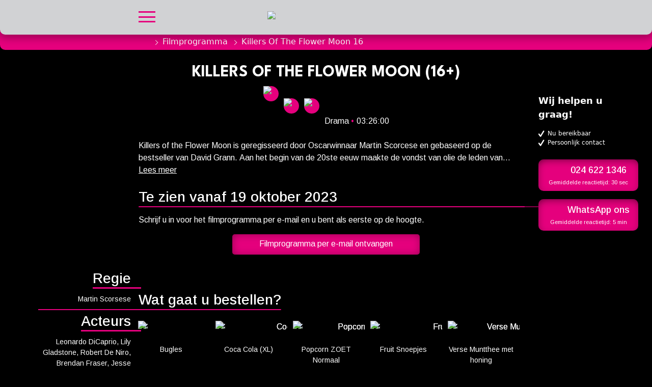

--- FILE ---
content_type: text/html; charset=utf-8
request_url: https://www.cinetwins.nl/filmprogramma/killers-of-the-flower-moon-16
body_size: 15807
content:
<!DOCTYPE html><html style="---heroui-content1:&quot;210, 50%, 30%&quot;;--primaryColor:#e5007d;--primaryColorDark:#880056;--secondaryColor:#dadada;--secondaryColorDark:#dadada;--thirtaryColor:#e5007d;--quaternaryColor:#e5007d;--textColor:#fff;--bodyColor:#000" lang="nl-NL" class="default"><head><meta charSet="utf-8"/><meta name="viewport" content="width=device-width, initial-scale=1"/><meta name="viewport" content="width=device-width, initial-scale=1.0, user-scalable=yes"/><link rel="preload" href="/_next/static/media/7a514bda021b6b92-s.p.b628dbda.woff2" as="font" crossorigin="" type="font/woff2"/><link rel="preload" href="/_next/static/media/aae5f0be330e13db-s.p.853e26d6.woff2" as="font" crossorigin="" type="font/woff2"/><link rel="preload" as="image" href="https://backend.rsbcinemas.nl/frontend/images/logos/ctm_logo.svg"/><link rel="stylesheet" href="/_next/static/chunks/1dadd1240d4f5cbe.css" data-precedence="next"/><link rel="stylesheet" href="/_next/static/chunks/75a7c66b0fcaad2b.css" data-precedence="next"/><link rel="stylesheet" href="/_next/static/chunks/45524afcdabc4788.css" data-precedence="next"/><link rel="stylesheet" href="/_next/static/chunks/8ca382008ee50575.css" data-precedence="next"/><link rel="stylesheet" href="/_next/static/chunks/6fe37bc033764f45.css" data-precedence="next"/><link rel="stylesheet" href="/_next/static/chunks/5b596fcf2bafc1fe.css" data-precedence="next"/><link href="/_next/static/chunks/733a03ae379e63a4.css" rel="stylesheet" as="style" data-precedence="dynamic"/><link rel="preload" as="script" fetchPriority="low" href="/_next/static/chunks/171d0f822ea568ec.js"/><script src="/_next/static/chunks/2bf91d42c57cf168.js" async=""></script><script src="/_next/static/chunks/04c52051eaf24275.js" async=""></script><script src="/_next/static/chunks/70465d6a08590283.js" async=""></script><script src="/_next/static/chunks/90954e42f18fab74.js" async=""></script><script src="/_next/static/chunks/82d553780a5a773d.js" async=""></script><script src="/_next/static/chunks/turbopack-a0dba14d97e97598.js" async=""></script><script src="/_next/static/chunks/3d905602bb341ccf.js" async=""></script><script src="/_next/static/chunks/b9b67ef79378f9b1.js" async=""></script><script src="/_next/static/chunks/6d6bfc7e9b124cbc.js" async=""></script><script src="/_next/static/chunks/6dc10fb58fe6f592.js" async=""></script><script src="/_next/static/chunks/5876d1bbde25cdfb.js" async=""></script><script src="/_next/static/chunks/514ac788474a4e37.js" async=""></script><script src="/_next/static/chunks/3c1cafb565aea24d.js" async=""></script><script src="/_next/static/chunks/f7df1fa1a9dbd159.js" async=""></script><script src="/_next/static/chunks/831f804c03dc5715.js" async=""></script><script src="/_next/static/chunks/2587a2997d22fb6f.js" async=""></script><script src="/_next/static/chunks/d76020d24909bdb6.js" async=""></script><script src="/_next/static/chunks/50d83c32b8a1489e.js" async=""></script><script src="/_next/static/chunks/20820b3c490c0f3c.js" async=""></script><script src="/_next/static/chunks/2848d1bcb6ee2aeb.js" async=""></script><script src="/_next/static/chunks/47d404b297930894.js" async=""></script><link rel="preload" href="https://www.googletagmanager.com/gtm.js?id=G-F2FBK2P57D" as="script"/><link rel="preload" href="/_next/static/chunks/95bf5bd9328a7e01.js" as="script" fetchPriority="low"/><link rel="preload" href="/_next/static/chunks/aab5fa0bdfee27e8.js" as="script" fetchPriority="low"/><meta name="next-size-adjust" content=""/><meta name="apple-mobile-web-app-status-bar-style" content="black-translucent"/><meta name="theme-color" content="#e5007d"/><link rel="dns-prefetch" href="https://a.storyblok.com/"/><link rel="shortcut icon" type="image/x-icon" href="https://backend.rsbcinemas.nl/frontend/favicons/ctm/favicon.ico"/><link rel="apple-touch-icon" sizes="180x180" href="https://backend.rsbcinemas.nl/frontend/favicons/ctm/apple-touch-icon.png"/><link rel="icon" type="image/png" sizes="32x32" href="https://backend.rsbcinemas.nl/frontend/favicons/ctm/favicon-32x32.png"/><link rel="icon" type="image/png" sizes="16x16" href="https://backend.rsbcinemas.nl/frontend/favicons/ctm/favicon-16x16.png"/><link rel="mask-icon" href="https://backend.rsbcinemas.nl/frontend/favicons/ctm/safari-pinned-tab.svg"/><meta name="msapplication-TileColor" content="#e5007d"/><title>Killers of the Flower Moon (16+)</title><link rel="canonical" href="https://www.cinetwins.nl/filmprogramma/killers-of-the-flower-moon-16"/><meta name="sentry-trace" content="678782baeda8a9d76baefbc3c8c5689d-b364dc4db0df7772-0"/><meta name="baggage" content="sentry-environment=vercel-production,sentry-release=298c8eb44cfb7877e3b907487d96018463cc7c43,sentry-public_key=29782e5118eff8dee1e4a6fd52f7fe0b,sentry-trace_id=678782baeda8a9d76baefbc3c8c5689d,sentry-org_id=4506036285538304,sentry-sampled=false,sentry-sample_rand=0.3972962828683486,sentry-sample_rate=0.1"/><script src="/_next/static/chunks/a6dad97d9634a72d.js" noModule=""></script></head><body><div hidden=""><!--$--><!--/$--></div><div data-overlay-container="true"><main class="arimo_7bfe38a-module__evBxUG__variable league_spartan_9009dbd4-module__bL_P_q__variable"><section class="header-module-scss-module__v1XY7a__header" data-testid="header"><div class="header-module-scss-module__v1XY7a__headerBar "><div class="container  mb-0 header-module-scss-module__v1XY7a__container"><div class="row  mb-2 justify-content-center mb-0 header-module-scss-module__v1XY7a__row"><div class="col-12 col-md-8 "><div class="row"><div class="col-4"><div><div class="hamburger_menu-module-scss-module__0_f3LW__hamburger_menu  " aria-label="Menu openen" role="button" data-testid="main-navigation"><div class="hamburger_menu-module-scss-module__0_f3LW__inner"><div class="hamburger_menu-module-scss-module__0_f3LW__first"></div><div class="hamburger_menu-module-scss-module__0_f3LW__second"></div><div class="hamburger_menu-module-scss-module__0_f3LW__secondSecond"></div><div class="hamburger_menu-module-scss-module__0_f3LW__last"></div></div></div><div class="header_overlay-module-scss-module__avH2eW__headerOverlay   "><div class="header_overlay-module-scss-module__avH2eW__inner"><div class="header_overlay-module-scss-module__avH2eW__opacity header_overlay-module-scss-module__avH2eW__overflow"><ul class="header_navigation-module-scss-module__wJ9HmW__headerNavigation"><li class="nav-item menu_item-module-scss-module__Y-ny8a__navigation_item " data-test="menu_item"><a class="menu_item-module-scss-module__Y-ny8a__item" href="/filmprogramma">Filmprogramma</a><ul class="menu_item-module-scss-module__Y-ny8a__submenu"><li><a class="menu_item-module-scss-module__Y-ny8a__subitem max-md:active:outline max-md:active:outline-gray-500 max-md:active:outline-2 max-md:active:outline-offset-4" href="/filmprogramma">Actueel filmaanbod</a></li><li><a class="menu_item-module-scss-module__Y-ny8a__subitem max-md:active:outline max-md:active:outline-gray-500 max-md:active:outline-2 max-md:active:outline-offset-4" href="/filmprogramma/per-email">Aanmelden filmprogramma</a></li><li><a class="menu_item-module-scss-module__Y-ny8a__subitem max-md:active:outline max-md:active:outline-gray-500 max-md:active:outline-2 max-md:active:outline-offset-4" href="/filmprogramma/kinderfeestje">Kinderfeestjes</a></li><li><a class="menu_item-module-scss-module__Y-ny8a__subitem max-md:active:outline max-md:active:outline-gray-500 max-md:active:outline-2 max-md:active:outline-offset-4" href="/filmprogramma/privebioscoop-of-zaalhuur">Privébioscoop of zaalhuur</a></li></ul></li><li class="nav-item menu_item-module-scss-module__Y-ny8a__navigation_item " data-test="menu_item"><a class="menu_item-module-scss-module__Y-ny8a__item" href="/abonnement">Abonnement</a><ul class="menu_item-module-scss-module__Y-ny8a__submenu"><li><a class="menu_item-module-scss-module__Y-ny8a__subitem max-md:active:outline max-md:active:outline-gray-500 max-md:active:outline-2 max-md:active:outline-offset-4" href="/abonnement/alle-informatie">Alle informatie</a></li><li><a class="menu_item-module-scss-module__Y-ny8a__subitem max-md:active:outline max-md:active:outline-gray-500 max-md:active:outline-2 max-md:active:outline-offset-4" href="/abonnement/abonnement-afsluiten">Abonnement afsluiten</a></li><li><a class="menu_item-module-scss-module__Y-ny8a__subitem max-md:active:outline max-md:active:outline-gray-500 max-md:active:outline-2 max-md:active:outline-offset-4" href="/mijn-account/abonnementen">Inlog voor abonnees</a></li></ul></li><li class="nav-item menu_item-module-scss-module__Y-ny8a__navigation_item " data-test="menu_item"><a class="menu_item-module-scss-module__Y-ny8a__item" href="/cadeau-tips">Cadeautips</a><ul class="menu_item-module-scss-module__Y-ny8a__submenu"><li><a class="menu_item-module-scss-module__Y-ny8a__subitem max-md:active:outline max-md:active:outline-gray-500 max-md:active:outline-2 max-md:active:outline-offset-4" href="/cadeau-tips/cadeaukaart">Cadeaukaart kopen</a></li><li><a class="menu_item-module-scss-module__Y-ny8a__subitem max-md:active:outline max-md:active:outline-gray-500 max-md:active:outline-2 max-md:active:outline-offset-4" href="/cadeau-tips/cadeaukaart-saldo">Cadeaukaart saldo</a></li><li><a class="menu_item-module-scss-module__Y-ny8a__subitem max-md:active:outline max-md:active:outline-gray-500 max-md:active:outline-2 max-md:active:outline-offset-4" href="/cadeau-tips/abonnement">Abonnement cadeau geven</a></li></ul></li><li class="nav-item menu_item-module-scss-module__Y-ny8a__navigation_item " data-test="menu_item"><a class="menu_item-module-scss-module__Y-ny8a__item" href="/onze-bioscoop">Onze bioscoop</a><ul class="menu_item-module-scss-module__Y-ny8a__submenu"><li><a class="menu_item-module-scss-module__Y-ny8a__subitem max-md:active:outline max-md:active:outline-gray-500 max-md:active:outline-2 max-md:active:outline-offset-4" href="/onze-bioscoop/ons-serviceconcept">Ons serviceconcept</a></li><li><a class="menu_item-module-scss-module__Y-ny8a__subitem max-md:active:outline max-md:active:outline-gray-500 max-md:active:outline-2 max-md:active:outline-offset-4" href="/onze-bioscoop/eten-en-drinken">Eten en drinken</a></li><li><a class="menu_item-module-scss-module__Y-ny8a__subitem max-md:active:outline max-md:active:outline-gray-500 max-md:active:outline-2 max-md:active:outline-offset-4" href="/onze-bioscoop/vacatures">Vacatures</a></li></ul></li><li class="nav-item menu_item-module-scss-module__Y-ny8a__navigation_item " data-test="menu_item"><a class="menu_item-module-scss-module__Y-ny8a__item" href="/praktisch">Praktisch</a><ul class="menu_item-module-scss-module__Y-ny8a__submenu"><li><a class="menu_item-module-scss-module__Y-ny8a__subitem max-md:active:outline max-md:active:outline-gray-500 max-md:active:outline-2 max-md:active:outline-offset-4" href="/praktisch/openingstijden">Openingstijden</a></li><li><a class="menu_item-module-scss-module__Y-ny8a__subitem max-md:active:outline max-md:active:outline-gray-500 max-md:active:outline-2 max-md:active:outline-offset-4" href="/praktisch/contact">Contact</a></li><li><a class="menu_item-module-scss-module__Y-ny8a__subitem max-md:active:outline max-md:active:outline-gray-500 max-md:active:outline-2 max-md:active:outline-offset-4" href="/praktisch/tarieven">Tarieven</a></li><li><a class="menu_item-module-scss-module__Y-ny8a__subitem max-md:active:outline max-md:active:outline-gray-500 max-md:active:outline-2 max-md:active:outline-offset-4" href="/praktisch/parkeren">Parkeren en OV</a></li></ul></li></ul></div></div></div></div></div><div class="col-4"><div class="logo-module-scss-module__ov8zYa__logo" data-testid="logo"><a href="/"><img alt="Cine Twins" width="150" height="80" decoding="async" data-nimg="1" class="logo-module-scss-module__ov8zYa__logo" style="color:transparent" src="https://backend.rsbcinemas.nl/frontend/images/logos/ctm_logo.svg"/></a></div></div><div class="col-4 pt-0 pb-0 text-end"><div class="hamburger_menu-module-scss-module__0_f3LW__hamburger_menu  hamburger_menu-module-scss-module__0_f3LW__user" aria-label="Menu openen" role="button" data-testid="user-navigation"><div class="hamburger_menu-module-scss-module__0_f3LW__inner"><span class="hamburger_menu-module-scss-module__0_f3LW__userIcon"></span><div class="hamburger_menu-module-scss-module__0_f3LW__first"></div><div class="hamburger_menu-module-scss-module__0_f3LW__second"></div><div class="hamburger_menu-module-scss-module__0_f3LW__secondSecond"></div><div class="hamburger_menu-module-scss-module__0_f3LW__last"></div></div></div><div class="header_overlay-module-scss-module__avH2eW__headerOverlay   header_overlay-module-scss-module__avH2eW__right"><div class="header_overlay-module-scss-module__avH2eW__inner"><div class="header_overlay-module-scss-module__avH2eW__opacity "><!--$--><!--/$--></div></div></div></div></div></div></div></div></div><div class="header-module-scss-module__v1XY7a__titleBar"><div class="container mb-4"><div class="row  mb-2 justify-content-center header-module-scss-module__v1XY7a__titleBarContainer"><div class="col-12 col-md-8 "><ol class="breadcrumb-module-scss-module__68SNsq__breadcrumb" itemScope="" itemType="https://schema.org/BreadcrumbList"><li class="breadcrumb-module-scss-module__68SNsq__home" itemProp="itemListElement" itemScope="" itemType="https://schema.org/ListItem"><a itemProp="item" href="/"><span itemProp="name">Home</span><meta itemProp="position" content="1"/></a></li><li itemProp="itemListElement" itemScope="" itemType="https://schema.org/ListItem"><a itemProp="item" href="/filmprogramma"><span itemProp="name">Filmprogramma</span><meta itemProp="position" content="2"/></a></li><li itemProp="item"><span itemProp="name">Killers Of The Flower Moon 16</span><meta itemProp="position" content="3"/></li></ol></div></div></div></div></section><main class="flex-grow"><section class="main notranslate"><script type="application/ld+json">{"@context":"https://schema.org","@type":"Movie","name":"Killers of the Flower Moon (16+)","description":"Killers of the Flower Moon is geregisseerd door Oscarwinnaar Martin Scorcese en gebaseerd op de bestseller van David Grann. Aan het begin van de 20ste eeuw maakte de vondst van olie de leden van de Osage-stam plotseling een van de rijkste volken ter wereld. Hun rijkdom trok onmiddellijk witte profiteurs aan, die door manipulatie, afpersing en diefstal de Osage zo veel mogelijk geld afhandig maakten en ze daarna vermoordden. Killers of the Flower Moon is een meeslepende misdaadsaga waarin echte liefde het pad kruist van laaghartig verraad, gebaseerd op een waargebeurd verhaal dat wordt verteld aan de hand van de onwaarschijnlijke romance tussen Ernest Burkhart (Leonardo DiCaprio) en Mollie Kyle (Lily Gladstone). Het kent tevens rollen voor Robert De Niro en Jesse Plemons.","image":null,"sameAs":"http://www.imdb.com/title/tt5537002","dateCreated":"2023-09-14T12:08:34+0200","dateModified":"2023-12-05T03:00:07+0100","actor":[{"@type":"Person","name":"Leonardo DiCaprio"},{"@type":"Person","name":"Lily Gladstone"},{"@type":"Person","name":"Robert De Niro"},{"@type":"Person","name":"Brendan Fraser"},{"@type":"Person","name":"Jesse Plemons"},{"@type":"Person","name":"John Lithgow"}],"director":{"@type":"Person","name":"Martin Scorsese"}}</script><div class="movie-module-scss-module__DY2qca__movie"><div class="container mb-4 movie-module-scss-module__DY2qca__movieContainer"><div class="row mt-4 mb-2 justify-content-center "><div class="col-12 col-md-8 "><div class="title-module-scss-module__wSk9na__title undefined title-module-scss-module__wSk9na__h1  "><h1 class="title-module-scss-module__wSk9na__heading title-module-scss-module__wSk9na__h1">Killers of the Flower Moon (16+)</h1></div><div class="movie-module-scss-module__DY2qca__information"><div class="kijkwijzer-module-scss-module__ucJ8mq__icon"><img alt="kijkwijzer-grof-taalgebruik" loading="lazy" width="50" height="50" decoding="async" data-nimg="1" style="color:transparent;max-width:100%;height:auto" src="https://backend.rsbcinemas.nl/frontend/images/movies/kijkwijzer/kijkwijzer-grof-taalgebruik.svg"/></div><div class="kijkwijzer-module-scss-module__ucJ8mq__icon"><img alt="kijkwijzer-16" loading="lazy" width="50" height="50" decoding="async" data-nimg="1" style="color:transparent;max-width:100%;height:auto" src="https://backend.rsbcinemas.nl/frontend/images/movies/kijkwijzer/kijkwijzer-16.svg"/></div><div class="kijkwijzer-module-scss-module__ucJ8mq__icon"><img alt="kijkwijzer-geweld" loading="lazy" width="50" height="50" decoding="async" data-nimg="1" style="color:transparent;max-width:100%;height:auto" src="https://backend.rsbcinemas.nl/frontend/images/movies/kijkwijzer/kijkwijzer-geweld.svg"/></div>Drama<!-- --> <span class="movie-module-scss-module__DY2qca__divider">•</span>03:26:00</div><div class="col-12 pt-4 movie-module-scss-module__DY2qca__plot movie-module-scss-module__DY2qca__hidden"><p>Killers of the Flower Moon is geregisseerd door Oscarwinnaar Martin Scorcese en gebaseerd op de bestseller van David Grann. Aan het begin van de 20ste eeuw maakte de vondst van olie de leden van de Osage-stam plotseling een van de rijkste volken ter wereld. Hun rijkdom trok onmiddellijk witte profiteurs aan, die door manipulatie, afpersing en diefstal de Osage zo veel mogelijk geld afhandig maakten en ze daarna vermoordden. Killers of the Flower Moon is een meeslepende misdaadsaga waarin echte liefde het pad kruist van laaghartig verraad, gebaseerd op een waargebeurd verhaal dat wordt verteld aan de hand van de onwaarschijnlijke romance tussen Ernest Burkhart (Leonardo DiCaprio) en Mollie Kyle (Lily Gladstone). Het kent tevens rollen voor Robert De Niro en Jesse Plemons.</p></div></div><div class="col-12 col-md-8 mt-4"><div class="title-module-scss-module__wSk9na__title undefined title-module-scss-module__wSk9na__h3 title-module-scss-module__wSk9na__line title-module-scss-module__wSk9na__line_right undefined"><h3 class="title-module-scss-module__wSk9na__heading title-module-scss-module__wSk9na__h3">Te zien vanaf 19 oktober 2023</h3></div><p class="mt-3">Schrijf u in voor het filmprogramma per e-mail en u bent als eerste op de hoogte.</p><p class="text-center button col-lg-6 offset-lg-3"><a class="button-module-scss-module__-fC0wq__button button-module-scss-module__-fC0wq__primary button-module-scss-module__-fC0wq__fullWidth undefined      " href="/filmprogramma/per-email">Filmprogramma per e-mail ontvangen</a></p></div><div class="about-module-scss-module__6R7mIG__about"><div class="container mb-4"><div class="row mt-4 mb-2 justify-content-center "><div class="col-12 col-md-8 pl-0 pr-0"><div class="about-module-scss-module__6R7mIG__information"><div class="title-module-scss-module__wSk9na__title undefined title-module-scss-module__wSk9na__h3 title-module-scss-module__wSk9na__line title-module-scss-module__wSk9na__line_left title-module-scss-module__wSk9na__simple_line_desktop title-module-scss-module__wSk9na__line title-module-scss-module__wSk9na__line_left"><h3 class="title-module-scss-module__wSk9na__heading title-module-scss-module__wSk9na__h3">Regie</h3></div><p>Martin Scorsese</p><div class="title-module-scss-module__wSk9na__title undefined title-module-scss-module__wSk9na__h3 title-module-scss-module__wSk9na__line title-module-scss-module__wSk9na__line_right title-module-scss-module__wSk9na__simple_line_desktop title-module-scss-module__wSk9na__line title-module-scss-module__wSk9na__line_right"><h3 class="title-module-scss-module__wSk9na__heading title-module-scss-module__wSk9na__h3">Acteurs</h3></div><p>Leonardo DiCaprio, Lily Gladstone, Robert De Niro, Brendan Fraser, Jesse Plemons, John Lithgow</p></div></div></div></div></div><div class="col-12 col-md-8 mt-4"><div class="title-module-scss-module__wSk9na__title undefined title-module-scss-module__wSk9na__h3 title-module-scss-module__wSk9na__line title-module-scss-module__wSk9na__line_left undefined"><h3 class="title-module-scss-module__wSk9na__heading title-module-scss-module__wSk9na__h3">Wat gaat u bestellen?</h3></div><div class="mt-4"><!--$?--><template id="B:0"></template>Laden...<!--/$--></div><p class="text-center button mt-3 col-lg-6 offset-lg-3"><button class="button-module-scss-module__-fC0wq__button button-module-scss-module__-fC0wq__primary button-module-scss-module__-fC0wq__fullWidth undefined      " type="button">Bekijk de menukaart</button></p></div></div></div></div></section><!--$--><!--/$--></main><div class="sticky_contact-module-scss-module__6bCPsW__stickyContact"><div class="sticky_contact-module-scss-module__6bCPsW__frameParent"><div class="sticky_contact-module-scss-module__6bCPsW__icon"></div></div><div class="container"><div class="row justify-content-center"><div class="col-12 mb-4 mb-lg-0"><div class="sticky_contact-module-scss-module__6bCPsW__title">Wij helpen u graag!</div></div><ul class="sticky_contact-module-scss-module__6bCPsW__usps"><li>Nu bereikbaar</li><li>Persoonlijk contact</li></ul><div class="col-12 sticky_contact-module-scss-module__6bCPsW__ctaButtons sticky_contact-module-scss-module__6bCPsW__primary"><div class="mb-2 mt-4"><a class="sticky_contact-module-scss-module__6bCPsW__button sticky_contact-module-scss-module__6bCPsW__phone mb-3" href="tel:0031246221346"><div class="sticky_contact-module-scss-module__6bCPsW__call"></div><div class="sticky_contact-module-scss-module__6bCPsW__text"><span>024 622 1346</span></div><small>Gemiddelde reactietijd: <!-- -->30 sec</small></a><a class="sticky_contact-module-scss-module__6bCPsW__button" href="https://wa.me/246221346"><div class="sticky_contact-module-scss-module__6bCPsW__whatsapp"></div><div class="sticky_contact-module-scss-module__6bCPsW__text">WhatsApp ons</div><small>Gemiddelde reactietijd:<!-- --> <!-- -->5 min</small></a></div></div></div></div></div><div class="sticky_contact-module-scss-module__6bCPsW__contactFooter"><div class="container mb-4"><div class="row mt-4 mb-2 justify-content-center "><div class="col-12 col-md-8 "><div class="sticky_contact-module-scss-module__6bCPsW__frameParent"><div class="sticky_contact-module-scss-module__6bCPsW__icon"></div><div class="sticky_contact-module-scss-module__6bCPsW__frame"><div class="sticky_contact-module-scss-module__6bCPsW__row row"><div class="col-md-6 col-12 pl-0 pr-0 sticky_contact-module-scss-module__6bCPsW__leftColumn"><span class="sticky_contact-module-scss-module__6bCPsW__title">Wij helpen u graag!</span><ul class="sticky_contact-module-scss-module__6bCPsW__usps"><li>Persoonlijk contact</li><li>Nu bereikbaar</li></ul></div><div class="col-md-6 col-12 sticky_contact-module-scss-module__6bCPsW__ctaButtons"><div class="row"><div class="col-6"><a class="sticky_contact-module-scss-module__6bCPsW__button sticky_contact-module-scss-module__6bCPsW__phone" href="tel:0031246221346"><div class="sticky_contact-module-scss-module__6bCPsW__call"></div><div class="sticky_contact-module-scss-module__6bCPsW__text"><span>024 622 1346</span></div><small>Gemiddelde reactietijd:<!-- -->30 sec</small></a></div><div class="col-6"><a class="sticky_contact-module-scss-module__6bCPsW__button" href="https://wa.me/246221346"><div class="sticky_contact-module-scss-module__6bCPsW__whatsapp"></div><div class="sticky_contact-module-scss-module__6bCPsW__text">WhatsApp ons</div><small>Gemiddelde reactietijd:<!-- --> <!-- -->5 min</small></a></div></div></div></div></div></div></div></div></div></div><div class="footer-module-scss-module__RlpUPq__footer"><div class="container  mb-0"><div class="row mt-4 mb-2 justify-content-center "><div class="col-12 col-md-8 "><div class="row footer-module-scss-module__RlpUPq__footerRow"><div class="col-lg-4 col-12 mb-4"><span class="footer-module-scss-module__RlpUPq__h3">Adres</span><div class="editor-module-scss-module__3FqaEG__editor " data-test="editor"><p>Kerkplein 2b<br>6581 AC  Malden<br>024 622 13 46</p></div></div><div class="col-lg-4 col-12 mb-4"><span class="footer-module-scss-module__RlpUPq__h3">Volg ons op</span><div data-test="social_media_icons" class="mt-2"><a target="_blank" rel="nofollow" class="social_media_icons-module-scss-module__ps4hoa__icon" href="https://www.facebook.com/CineTwinsMalden"><img alt="Volg ons op Facebook" loading="lazy" width="40" height="40" decoding="async" data-nimg="1" style="color:transparent" src="https://a.storyblok.com/f/172905/x/5b40655189/facebook.svg"/></a><a target="_blank" rel="nofollow" class="social_media_icons-module-scss-module__ps4hoa__icon" href="https://www.instagram.com/cine.twins.malden/"><img alt="Volg ons op Instagram" loading="lazy" width="40" height="40" decoding="async" data-nimg="1" style="color:transparent" src="https://a.storyblok.com/f/172905/x/6c9c70f07a/instagram-1.svg"/></a></div></div><div class="col-lg-4 col-12 mb-4"><span class="footer-module-scss-module__RlpUPq__h3">Cine Twins</span><div class="editor-module-scss-module__3FqaEG__editor " data-test="editor"><p><a uuid="56535919-8959-4d86-8bc2-f779df7e8740" target="_self" href="/praktisch/contact/">Contact</a><br><a uuid="73619b17-7bbe-49cc-93eb-f6365ec34bdf" target="_self" href="/praktisch/openingstijden/">Openingstijden</a><br><a uuid="null" target="_self" href="https://www.cinetwins.nl/onze-bioscoop/ons-serviceconcept">Ons serviceconcept</a></p></div></div></div></div></div></div></div></main></div><script>requestAnimationFrame(function(){$RT=performance.now()});</script><script src="/_next/static/chunks/171d0f822ea568ec.js" id="_R_" async=""></script><div hidden id="S:0"><div class="container pl-0 pr-0 mt-2 "><div class="row"><div class="col-12 pl-0 pr-0 horeca_slider-module-scss-module__12i45a__sliderParent"><div class="undefined keen-slider"><div class="keen-slider__slide number-slide0"><div class="article-module-scss-module__NEIADG__article"><div class="article_circle_image-module-scss-module__9bXPaq__imageContainer undefined"><div class="article_circle_image-module-scss-module__9bXPaq__circleParent"><div class="article_circle_image-module-scss-module__9bXPaq__circle"><img alt="Bugles" loading="lazy" width="331" height="330" decoding="async" data-nimg="1" class="article_circle_image-module-scss-module__9bXPaq__circleInner" style="color:transparent" src="https://backend.rsbcinemas.nl/frontend/images/layout/article_circle_image.svg"/><div class="article_circle_image-module-scss-module__9bXPaq__inner"><img alt="Bugles" loading="lazy" width="100" height="100" decoding="async" data-nimg="1" class="article_circle_image-module-scss-module__9bXPaq__image" style="color:transparent;max-width:100%;height:auto" src="https://backend.rsbcinemas.nl/storage/horeca/5cca367c9322b4c5b44fdd12ade344cd.png"/></div></div></div></div><div class="article-module-scss-module__NEIADG__articleTitle">Bugles</div><div class="article-module-scss-module__NEIADG__addToCart"></div></div></div><div class="keen-slider__slide number-slide1"><div class="article-module-scss-module__NEIADG__article"><div class="article_circle_image-module-scss-module__9bXPaq__imageContainer undefined"><div class="article_circle_image-module-scss-module__9bXPaq__circleParent"><div class="article_circle_image-module-scss-module__9bXPaq__circle"><img alt="Coca Cola (XL)" loading="lazy" width="331" height="330" decoding="async" data-nimg="1" class="article_circle_image-module-scss-module__9bXPaq__circleInner" style="color:transparent" src="https://backend.rsbcinemas.nl/frontend/images/layout/article_circle_image.svg"/><div class="article_circle_image-module-scss-module__9bXPaq__inner"><img alt="Coca Cola (XL)" loading="lazy" width="100" height="100" decoding="async" data-nimg="1" class="article_circle_image-module-scss-module__9bXPaq__image" style="color:transparent;max-width:100%;height:auto" src="https://backend.rsbcinemas.nl/storage/horeca/362b484628985fc544ffdc39afa0132a.png"/></div></div></div></div><div class="article-module-scss-module__NEIADG__articleTitle">Coca Cola (XL)</div><div class="article-module-scss-module__NEIADG__addToCart"></div></div></div><div class="keen-slider__slide number-slide2"><div class="article-module-scss-module__NEIADG__article"><div class="article_circle_image-module-scss-module__9bXPaq__imageContainer undefined"><div class="article_circle_image-module-scss-module__9bXPaq__circleParent"><div class="article_circle_image-module-scss-module__9bXPaq__circle"><img alt="Popcorn ZOET Normaal" loading="lazy" width="331" height="330" decoding="async" data-nimg="1" class="article_circle_image-module-scss-module__9bXPaq__circleInner" style="color:transparent" src="https://backend.rsbcinemas.nl/frontend/images/layout/article_circle_image.svg"/><div class="article_circle_image-module-scss-module__9bXPaq__inner"><img alt="Popcorn ZOET Normaal" loading="lazy" width="100" height="100" decoding="async" data-nimg="1" class="article_circle_image-module-scss-module__9bXPaq__image" style="color:transparent;max-width:100%;height:auto" src="https://backend.rsbcinemas.nl/storage/horeca/0059c5c40464e8626d3231770da6cf7c.png"/></div></div></div></div><div class="article-module-scss-module__NEIADG__articleTitle">Popcorn ZOET Normaal</div><div class="article-module-scss-module__NEIADG__addToCart"></div></div></div><div class="keen-slider__slide number-slide3"><div class="article-module-scss-module__NEIADG__article"><div class="article_circle_image-module-scss-module__9bXPaq__imageContainer undefined"><div class="article_circle_image-module-scss-module__9bXPaq__circleParent"><div class="article_circle_image-module-scss-module__9bXPaq__circle"><img alt="Fruit Snoepjes" loading="lazy" width="331" height="330" decoding="async" data-nimg="1" class="article_circle_image-module-scss-module__9bXPaq__circleInner" style="color:transparent" src="https://backend.rsbcinemas.nl/frontend/images/layout/article_circle_image.svg"/><div class="article_circle_image-module-scss-module__9bXPaq__inner"><img alt="Fruit Snoepjes" loading="lazy" width="100" height="100" decoding="async" data-nimg="1" class="article_circle_image-module-scss-module__9bXPaq__image" style="color:transparent;max-width:100%;height:auto" src="https://backend.rsbcinemas.nl/storage/horeca/f97e4190b05e28b45caacaf7db3a254e.png"/></div></div></div></div><div class="article-module-scss-module__NEIADG__articleTitle">Fruit Snoepjes</div><div class="article-module-scss-module__NEIADG__addToCart"></div></div></div><div class="keen-slider__slide number-slide4"><div class="article-module-scss-module__NEIADG__article"><div class="article_circle_image-module-scss-module__9bXPaq__imageContainer undefined"><div class="article_circle_image-module-scss-module__9bXPaq__circleParent"><div class="article_circle_image-module-scss-module__9bXPaq__circle"><img alt="Verse Muntthee met honing" loading="lazy" width="331" height="330" decoding="async" data-nimg="1" class="article_circle_image-module-scss-module__9bXPaq__circleInner" style="color:transparent" src="https://backend.rsbcinemas.nl/frontend/images/layout/article_circle_image.svg"/><div class="article_circle_image-module-scss-module__9bXPaq__inner"><img alt="Verse Muntthee met honing" loading="lazy" width="100" height="100" decoding="async" data-nimg="1" class="article_circle_image-module-scss-module__9bXPaq__image" style="color:transparent;max-width:100%;height:auto" src="https://backend.rsbcinemas.nl/storage/horeca/c15f70edda588835f672b28597d99edd.png"/></div></div></div></div><div class="article-module-scss-module__NEIADG__articleTitle">Verse Muntthee met honing</div><div class="article-module-scss-module__NEIADG__addToCart"></div></div></div></div><div class="horeca_slider-module-scss-module__12i45a__dots mb-3"><button class="horeca_slider-module-scss-module__12i45a__dot horeca_slider-module-scss-module__12i45a__active" aria-label="Artikel 0"></button><button class="horeca_slider-module-scss-module__12i45a__dot" aria-label="Artikel 1"></button><button class="horeca_slider-module-scss-module__12i45a__dot" aria-label="Artikel 2"></button><button class="horeca_slider-module-scss-module__12i45a__dot" aria-label="Artikel 3"></button><button class="horeca_slider-module-scss-module__12i45a__dot" aria-label="Artikel 4"></button></div></div></div></div></div><script>$RB=[];$RV=function(a){$RT=performance.now();for(var b=0;b<a.length;b+=2){var c=a[b],e=a[b+1];null!==e.parentNode&&e.parentNode.removeChild(e);var f=c.parentNode;if(f){var g=c.previousSibling,h=0;do{if(c&&8===c.nodeType){var d=c.data;if("/$"===d||"/&"===d)if(0===h)break;else h--;else"$"!==d&&"$?"!==d&&"$~"!==d&&"$!"!==d&&"&"!==d||h++}d=c.nextSibling;f.removeChild(c);c=d}while(c);for(;e.firstChild;)f.insertBefore(e.firstChild,c);g.data="$";g._reactRetry&&requestAnimationFrame(g._reactRetry)}}a.length=0};
$RC=function(a,b){if(b=document.getElementById(b))(a=document.getElementById(a))?(a.previousSibling.data="$~",$RB.push(a,b),2===$RB.length&&("number"!==typeof $RT?requestAnimationFrame($RV.bind(null,$RB)):(a=performance.now(),setTimeout($RV.bind(null,$RB),2300>a&&2E3<a?2300-a:$RT+300-a)))):b.parentNode.removeChild(b)};$RC("B:0","S:0")</script><script>(self.__next_f=self.__next_f||[]).push([0])</script><script>self.__next_f.push([1,"1:\"$Sreact.fragment\"\n3:I[423827,[\"/_next/static/chunks/3d905602bb341ccf.js\",\"/_next/static/chunks/b9b67ef79378f9b1.js\"],\"default\"]\n4:I[948212,[\"/_next/static/chunks/3d905602bb341ccf.js\",\"/_next/static/chunks/b9b67ef79378f9b1.js\"],\"default\"]\n6:I[54386,[\"/_next/static/chunks/3d905602bb341ccf.js\",\"/_next/static/chunks/b9b67ef79378f9b1.js\"],\"OutletBoundary\"]\n7:\"$Sreact.suspense\"\n9:I[54386,[\"/_next/static/chunks/3d905602bb341ccf.js\",\"/_next/static/chunks/b9b67ef79378f9b1.js\"],\"ViewportBoundary\"]\nb:I[54386,[\"/_next/static/chunks/3d905602bb341ccf.js\",\"/_next/static/chunks/b9b67ef79378f9b1.js\"],\"MetadataBoundary\"]\nd:I[558749,[\"/_next/static/chunks/3d905602bb341ccf.js\",\"/_next/static/chunks/b9b67ef79378f9b1.js\"],\"default\"]\n:HL[\"/_next/static/chunks/1dadd1240d4f5cbe.css\",\"style\"]\n:HL[\"/_next/static/chunks/75a7c66b0fcaad2b.css\",\"style\"]\n:HL[\"/_next/static/chunks/45524afcdabc4788.css\",\"style\"]\n:HL[\"/_next/static/chunks/8ca382008ee50575.css\",\"style\"]\n:HL[\"/_next/static/chunks/6fe37bc033764f45.css\",\"style\"]\n:HL[\"/_next/static/media/7a514bda021b6b92-s.p.b628dbda.woff2\",\"font\",{\"crossOrigin\":\"\",\"type\":\"font/woff2\"}]\n:HL[\"/_next/static/media/aae5f0be330e13db-s.p.853e26d6.woff2\",\"font\",{\"crossOrigin\":\"\",\"type\":\"font/woff2\"}]\n:HL[\"/_next/static/chunks/5b596fcf2bafc1fe.css\",\"style\"]\n"])</script><script>self.__next_f.push([1,"0:{\"P\":null,\"b\":\"Y5KePBbpv4Qvou6wa0KM4\",\"c\":[\"\",\"filmprogramma\",\"killers-of-the-flower-moon-16\"],\"q\":\"\",\"i\":false,\"f\":[[[\"\",{\"children\":[\"filmprogramma\",{\"children\":[[\"movie_slug\",\"killers-of-the-flower-moon-16\",\"d\"],{\"children\":[\"__PAGE__\",{}]}]}]},\"$undefined\",\"$undefined\",true],[[\"$\",\"$1\",\"c\",{\"children\":[[[\"$\",\"link\",\"0\",{\"rel\":\"stylesheet\",\"href\":\"/_next/static/chunks/1dadd1240d4f5cbe.css\",\"precedence\":\"next\",\"crossOrigin\":\"$undefined\",\"nonce\":\"$undefined\"}],[\"$\",\"link\",\"1\",{\"rel\":\"stylesheet\",\"href\":\"/_next/static/chunks/75a7c66b0fcaad2b.css\",\"precedence\":\"next\",\"crossOrigin\":\"$undefined\",\"nonce\":\"$undefined\"}],[\"$\",\"link\",\"2\",{\"rel\":\"stylesheet\",\"href\":\"/_next/static/chunks/45524afcdabc4788.css\",\"precedence\":\"next\",\"crossOrigin\":\"$undefined\",\"nonce\":\"$undefined\"}],[\"$\",\"link\",\"3\",{\"rel\":\"stylesheet\",\"href\":\"/_next/static/chunks/8ca382008ee50575.css\",\"precedence\":\"next\",\"crossOrigin\":\"$undefined\",\"nonce\":\"$undefined\"}],[\"$\",\"link\",\"4\",{\"rel\":\"stylesheet\",\"href\":\"/_next/static/chunks/6fe37bc033764f45.css\",\"precedence\":\"next\",\"crossOrigin\":\"$undefined\",\"nonce\":\"$undefined\"}],[\"$\",\"script\",\"script-0\",{\"src\":\"/_next/static/chunks/6d6bfc7e9b124cbc.js\",\"async\":true,\"nonce\":\"$undefined\"}],[\"$\",\"script\",\"script-1\",{\"src\":\"/_next/static/chunks/6dc10fb58fe6f592.js\",\"async\":true,\"nonce\":\"$undefined\"}],[\"$\",\"script\",\"script-2\",{\"src\":\"/_next/static/chunks/5876d1bbde25cdfb.js\",\"async\":true,\"nonce\":\"$undefined\"}],[\"$\",\"script\",\"script-3\",{\"src\":\"/_next/static/chunks/514ac788474a4e37.js\",\"async\":true,\"nonce\":\"$undefined\"}],[\"$\",\"script\",\"script-4\",{\"src\":\"/_next/static/chunks/3c1cafb565aea24d.js\",\"async\":true,\"nonce\":\"$undefined\"}],[\"$\",\"script\",\"script-5\",{\"src\":\"/_next/static/chunks/f7df1fa1a9dbd159.js\",\"async\":true,\"nonce\":\"$undefined\"}],[\"$\",\"script\",\"script-6\",{\"src\":\"/_next/static/chunks/831f804c03dc5715.js\",\"async\":true,\"nonce\":\"$undefined\"}],[\"$\",\"script\",\"script-7\",{\"src\":\"/_next/static/chunks/2587a2997d22fb6f.js\",\"async\":true,\"nonce\":\"$undefined\"}],[\"$\",\"script\",\"script-8\",{\"src\":\"/_next/static/chunks/d76020d24909bdb6.js\",\"async\":true,\"nonce\":\"$undefined\"}],[\"$\",\"script\",\"script-9\",{\"src\":\"/_next/static/chunks/50d83c32b8a1489e.js\",\"async\":true,\"nonce\":\"$undefined\"}],[\"$\",\"script\",\"script-10\",{\"src\":\"/_next/static/chunks/20820b3c490c0f3c.js\",\"async\":true,\"nonce\":\"$undefined\"}],[\"$\",\"script\",\"script-11\",{\"src\":\"/_next/static/chunks/2848d1bcb6ee2aeb.js\",\"async\":true,\"nonce\":\"$undefined\"}]],\"$L2\"]}],{\"children\":[[\"$\",\"$1\",\"c\",{\"children\":[null,[\"$\",\"$L3\",null,{\"parallelRouterKey\":\"children\",\"error\":\"$undefined\",\"errorStyles\":\"$undefined\",\"errorScripts\":\"$undefined\",\"template\":[\"$\",\"$L4\",null,{}],\"templateStyles\":\"$undefined\",\"templateScripts\":\"$undefined\",\"notFound\":\"$undefined\",\"forbidden\":\"$undefined\",\"unauthorized\":\"$undefined\"}]]}],{\"children\":[[\"$\",\"$1\",\"c\",{\"children\":[null,[\"$\",\"$L3\",null,{\"parallelRouterKey\":\"children\",\"error\":\"$undefined\",\"errorStyles\":\"$undefined\",\"errorScripts\":\"$undefined\",\"template\":[\"$\",\"$L4\",null,{}],\"templateStyles\":\"$undefined\",\"templateScripts\":\"$undefined\",\"notFound\":\"$undefined\",\"forbidden\":\"$undefined\",\"unauthorized\":\"$undefined\"}]]}],{\"children\":[[\"$\",\"$1\",\"c\",{\"children\":[\"$L5\",[[\"$\",\"link\",\"0\",{\"rel\":\"stylesheet\",\"href\":\"/_next/static/chunks/5b596fcf2bafc1fe.css\",\"precedence\":\"next\",\"crossOrigin\":\"$undefined\",\"nonce\":\"$undefined\"}],[\"$\",\"script\",\"script-0\",{\"src\":\"/_next/static/chunks/47d404b297930894.js\",\"async\":true,\"nonce\":\"$undefined\"}]],[\"$\",\"$L6\",null,{\"children\":[\"$\",\"$7\",null,{\"name\":\"Next.MetadataOutlet\",\"children\":\"$@8\"}]}]]}],{},null,false,false]},null,false,false]},null,false,false]},null,false,false],[\"$\",\"$1\",\"h\",{\"children\":[null,[\"$\",\"$L9\",null,{\"children\":\"$La\"}],[\"$\",\"div\",null,{\"hidden\":true,\"children\":[\"$\",\"$Lb\",null,{\"children\":[\"$\",\"$7\",null,{\"name\":\"Next.Metadata\",\"children\":\"$Lc\"}]}]}],[\"$\",\"meta\",null,{\"name\":\"next-size-adjust\",\"content\":\"\"}]]}],false]],\"m\":\"$undefined\",\"G\":[\"$d\",[]],\"S\":true}\n"])</script><script>self.__next_f.push([1,"a:[[\"$\",\"meta\",\"0\",{\"charSet\":\"utf-8\"}],[\"$\",\"meta\",\"1\",{\"name\":\"viewport\",\"content\":\"width=device-width, initial-scale=1\"}]]\n"])</script><script>self.__next_f.push([1,"e:I[772679,[\"/_next/static/chunks/6d6bfc7e9b124cbc.js\",\"/_next/static/chunks/6dc10fb58fe6f592.js\",\"/_next/static/chunks/5876d1bbde25cdfb.js\",\"/_next/static/chunks/514ac788474a4e37.js\",\"/_next/static/chunks/3c1cafb565aea24d.js\",\"/_next/static/chunks/f7df1fa1a9dbd159.js\",\"/_next/static/chunks/831f804c03dc5715.js\",\"/_next/static/chunks/2587a2997d22fb6f.js\",\"/_next/static/chunks/d76020d24909bdb6.js\",\"/_next/static/chunks/50d83c32b8a1489e.js\",\"/_next/static/chunks/20820b3c490c0f3c.js\",\"/_next/static/chunks/2848d1bcb6ee2aeb.js\"],\"LayoutProvider\"]\n"])</script><script>self.__next_f.push([1,"2:[\"$\",\"$Le\",null,{\"navigation\":{\"_uid\":\"f6fccdb4-8624-4fef-84e5-21cff5c5281c\",\"footer\":[{\"_uid\":\"7874a030-3bea-4af4-aae9-d84ce7aa8148\",\"body\":[{\"_uid\":\"e8a2469e-a475-4059-9bef-3888460e8a04\",\"body\":{\"type\":\"doc\",\"content\":[{\"type\":\"paragraph\",\"content\":[{\"text\":\"Kerkplein 2b\",\"type\":\"text\"},{\"type\":\"hard_break\"},{\"text\":\"6581 AC  Malden\",\"type\":\"text\"},{\"type\":\"hard_break\"},{\"text\":\"024 622 13 46\",\"type\":\"text\"}]}]},\"component\":\"editor\"}],\"title\":\"Adres\",\"component\":\"footer_column\"},{\"_uid\":\"650754af-6d37-42a6-8633-874970a79ce3\",\"body\":[{\"_uid\":\"5cceab9e-867b-4dd8-946e-01c719306d90\",\"url_1\":{\"id\":\"\",\"url\":\"https://www.facebook.com/CineTwinsMalden\",\"linktype\":\"url\",\"fieldtype\":\"multilink\",\"cached_url\":\"https://www.facebook.com/CineTwinsMalden\"},\"url_2\":{\"id\":\"\",\"url\":\"https://www.instagram.com/cine.twins.malden/\",\"linktype\":\"url\",\"fieldtype\":\"multilink\",\"cached_url\":\"https://www.instagram.com/cine.twins.malden/\"},\"url_3\":{\"id\":\"\",\"url\":\"\",\"linktype\":\"story\",\"fieldtype\":\"multilink\",\"cached_url\":\"/ctm/\",\"prep\":true},\"icon_1\":{\"id\":6896739,\"alt\":\"\",\"name\":\"\",\"focus\":\"\",\"title\":\"\",\"filename\":\"https://a.storyblok.com/f/172905/x/5b40655189/facebook.svg\",\"copyright\":\"\",\"fieldtype\":\"asset\",\"is_external_url\":false},\"icon_2\":{\"id\":6896741,\"alt\":\"\",\"name\":\"\",\"focus\":\"\",\"title\":\"\",\"filename\":\"https://a.storyblok.com/f/172905/x/6c9c70f07a/instagram-1.svg\",\"copyright\":\"\",\"fieldtype\":\"asset\",\"is_external_url\":false},\"icon_3\":{\"id\":null,\"alt\":null,\"name\":\"\",\"focus\":null,\"title\":null,\"filename\":\"\",\"copyright\":null,\"fieldtype\":\"asset\"},\"component\":\"social_media_icons\",\"social_media\":[]}],\"title\":\"Volg ons op\",\"component\":\"footer_column\"},{\"_uid\":\"548107a4-6aa6-42af-9c8c-7e9ace9745e2\",\"body\":[{\"_uid\":\"063e17db-cc74-4f07-9e7b-d48a81b0bb0c\",\"body\":{\"type\":\"doc\",\"content\":[{\"type\":\"paragraph\",\"content\":[{\"text\":\"Contact\",\"type\":\"text\",\"marks\":[{\"type\":\"link\",\"attrs\":{\"href\":\"/praktisch/contact/\",\"uuid\":\"56535919-8959-4d86-8bc2-f779df7e8740\",\"anchor\":null,\"target\":\"_self\",\"linktype\":\"story\"}}]},{\"type\":\"hard_break\"},{\"text\":\"Openingstijden\",\"type\":\"text\",\"marks\":[{\"type\":\"link\",\"attrs\":{\"href\":\"/praktisch/openingstijden/\",\"uuid\":\"73619b17-7bbe-49cc-93eb-f6365ec34bdf\",\"anchor\":null,\"target\":\"_self\",\"linktype\":\"story\"}}]},{\"type\":\"hard_break\"},{\"text\":\"Ons serviceconcept\",\"type\":\"text\",\"marks\":[{\"type\":\"link\",\"attrs\":{\"href\":\"https://www.cinetwins.nl/onze-bioscoop/ons-serviceconcept\",\"uuid\":null,\"anchor\":null,\"target\":\"_self\",\"linktype\":\"url\"}}]}]}]},\"component\":\"editor\"}],\"title\":\"Cine Twins\",\"component\":\"footer_column\"}],\"redirect\":[{\"_uid\":\"8d091592-1035-417c-aae7-1dda459a77d7\",\"to_url\":{\"id\":\"\",\"url\":\"https://www.cinelounge.nl/filmprogramma/per-email\",\"linktype\":\"url\",\"fieldtype\":\"multilink\",\"cached_url\":\"https://www.cinelounge.nl/filmprogramma/per-email\"},\"from_url\":\"https://www.cinelounge.nl/filmprogramma/reserveren/filmprogramma-per-e-mail\",\"component\":\"redirect\"}],\"component\":\"theaters\",\"user_navigation\":[{\"_uid\":\"5db53ca3-420d-4945-b70d-a760f0d5b769\",\"link\":{\"id\":\"ec3f0209-9fa0-4f97-955e-43afa31bdf7f\",\"url\":\"\",\"linktype\":\"story\",\"fieldtype\":\"multilink\",\"cached_url\":\"/ctm/mijn-account\",\"prep\":true},\"title\":\"Mijn account\",\"visible\":\"logged_in\",\"submenus\":[{\"_uid\":\"59caf932-31d8-44fe-a05f-2c553c9add2e\",\"link\":{\"id\":\"ec3f0209-9fa0-4f97-955e-43afa31bdf7f\",\"url\":\"\",\"linktype\":\"story\",\"fieldtype\":\"multilink\",\"cached_url\":\"/ctm/mijn-account\",\"prep\":true},\"title\":\"Mijn accountoverzicht\",\"visible\":\"visible\",\"submenus\":[],\"component\":\"menu_item\"},{\"_uid\":\"f35260e0-dac3-46e9-9939-f5042232f15d\",\"link\":{\"id\":\"1a2679b7-c946-40d7-b316-63be870eec8d\",\"url\":\"\",\"linktype\":\"story\",\"fieldtype\":\"multilink\",\"cached_url\":\"/ctm/mijn-account/reserveringen/\",\"prep\":true},\"title\":\"Mijn reserveringen en bestellingen\",\"visible\":\"\",\"submenus\":[],\"component\":\"menu_item\"}],\"component\":\"menu_item\"},{\"_uid\":\"4b38ae7c-ab35-470c-b9a0-3ccbe0b90520\",\"link\":{\"id\":\"f7b6b6d8-3c99-477a-9a54-2058fe39510e\",\"url\":\"\",\"linktype\":\"story\",\"fieldtype\":\"multilink\",\"cached_url\":\"/ctm/mijn-account/abonnement/\",\"prep\":true},\"title\":\"Abonnement\",\"visible\":\"logged_in\",\"submenus\":[{\"_uid\":\"e289a469-4403-46ff-bef3-6af6b239ffdf\",\"link\":{\"id\":\"c5bb9f62-c45a-41e4-a256-338e68eb6164\",\"url\":\"\",\"linktype\":\"story\",\"fieldtype\":\"multilink\",\"cached_url\":\"/ctm/mijn-account/abonnementen/\",\"prep\":true},\"title\":\"Mijn abonnementen\",\"visible\":\"visible\",\"submenus\":[],\"component\":\"menu_item\"},{\"_uid\":\"de2d2772-83dc-4b62-9685-cf8cef3a6e5d\",\"link\":{\"id\":\"8d6405fe-9dbc-4772-83f2-e7ffc71ed090\",\"url\":\"\",\"linktype\":\"story\",\"fieldtype\":\"multilink\",\"cached_url\":\"/ctm/mijn-account/machtigingen/\",\"prep\":true},\"title\":\"Reserveringsmachtigingen\",\"visible\":\"visible\",\"submenus\":[],\"component\":\"menu_item\"},{\"_uid\":\"76da9b35-e15d-400f-a84b-0b2001278ff0\",\"link\":{\"id\":\"f862d320-d233-45cd-9bd8-ce1d41f26732\",\"url\":\"\",\"linktype\":\"story\",\"fieldtype\":\"multilink\",\"cached_url\":\"/ctm/mijn-account/incassomachtiging-wijzigen/\",\"prep\":true},\"title\":\"Incasso wijzigen\",\"visible\":\"visible\",\"submenus\":[],\"component\":\"menu_item\"},{\"_uid\":\"64d92e16-7999-4d23-b8bb-9b2c7c0f8ad7\",\"link\":{\"id\":\"6041f740-5916-4004-894b-6274ebbe1793\",\"url\":\"\",\"linktype\":\"story\",\"fieldtype\":\"multilink\",\"cached_url\":\"/ctm/abonnement/abonnement-afsluiten/\",\"prep\":true},\"title\":\"Nieuw abonnement\",\"visible\":\"visible\",\"submenus\":[],\"component\":\"menu_item\"}],\"component\":\"menu_item\"},{\"_uid\":\"9ac878fc-52a9-4fc5-933c-d0c9b2007ff3\",\"link\":{\"id\":\"\",\"url\":\"\",\"linktype\":\"story\",\"fieldtype\":\"multilink\",\"cached_url\":\"/ctm/\",\"prep\":true},\"title\":\"Inloggen\",\"visible\":\"logged_out\",\"submenus\":[],\"component\":\"menu_item\"}],\"header_navigation\":[{\"_uid\":\"658ad780-370d-4a2c-8aac-19424a7c73db\",\"link\":{\"id\":\"2e3237dc-0a0d-4cf3-bafc-445708dc19eb\",\"url\":\"\",\"linktype\":\"story\",\"fieldtype\":\"multilink\",\"cached_url\":\"/ctm/filmprogramma\",\"prep\":true},\"title\":\"Filmprogramma\",\"visible\":\"visible\",\"submenus\":[{\"_uid\":\"3cef027e-f3f2-4d9d-87bd-7b65d833ecc6\",\"link\":{\"id\":\"2e3237dc-0a0d-4cf3-bafc-445708dc19eb\",\"url\":\"\",\"linktype\":\"story\",\"fieldtype\":\"multilink\",\"cached_url\":\"/ctm/filmprogramma\",\"prep\":true},\"title\":\"Actueel filmaanbod\",\"visible\":\"visible\",\"submenus\":[],\"component\":\"menu_item\"},{\"_uid\":\"59dc6fb2-716a-4ff1-921a-31b65ba01ba1\",\"link\":{\"id\":\"1dc46374-9764-4ad5-a76c-8deaa7c68fc1\",\"url\":\"\",\"linktype\":\"story\",\"fieldtype\":\"multilink\",\"cached_url\":\"/ctm/filmprogramma/per-email\",\"prep\":true},\"title\":\"Aanmelden filmprogramma\",\"visible\":\"\",\"submenus\":[],\"component\":\"menu_item\"},{\"_uid\":\"ed5208ec-8a5f-41ea-8d3f-8e39ccf7f005\",\"link\":{\"id\":\"f9b4cf54-92cb-4580-af29-d2ba7d71d7e2\",\"url\":\"\",\"linktype\":\"story\",\"fieldtype\":\"multilink\",\"cached_url\":\"/ctm/filmprogramma/kinderfeestje\",\"prep\":true},\"title\":\"Kinderfeestjes\",\"visible\":\"\",\"submenus\":[],\"component\":\"menu_item\"},{\"_uid\":\"99730d76-a695-4a2f-bd12-8498edc54e2d\",\"link\":{\"id\":\"4b3f8ff3-b4d7-45a3-88f9-425d35ff2e7e\",\"url\":\"\",\"linktype\":\"story\",\"fieldtype\":\"multilink\",\"cached_url\":\"/ctm/filmprogramma/privebioscoop-of-zaalhuur\",\"prep\":true},\"title\":\"Privébioscoop of zaalhuur\",\"visible\":\"\",\"submenus\":[],\"component\":\"menu_item\"},{\"_uid\":\"a8dc1363-e8a0-48d1-b4db-75a245ee0a27\",\"link\":{\"id\":\"235f0215-f65e-4b06-ac16-b4cfaeeef729\",\"url\":\"\",\"linktype\":\"story\",\"fieldtype\":\"multilink\",\"cached_url\":\"/ctm/filmprogramma/specials-events/\",\"prep\":true},\"title\":\"Events \u0026 Specials\",\"visible\":\"invisible\",\"submenus\":[],\"component\":\"menu_item\"}],\"component\":\"menu_item\"},{\"_uid\":\"7bdf2ec5-78a0-406f-9dd0-513fe2864068\",\"link\":{\"id\":\"be0e4e92-2435-4557-b995-a433fec98145\",\"url\":\"\",\"linktype\":\"story\",\"fieldtype\":\"multilink\",\"cached_url\":\"/ctm/abonnement\",\"prep\":true},\"title\":\"Abonnement\",\"visible\":\"visible\",\"submenus\":[{\"_uid\":\"05b7f5e4-c7a4-4d9c-861a-9ce792617900\",\"link\":{\"id\":\"55b837d6-7a82-4ab4-93c7-dcfd488bb5d4\",\"url\":\"\",\"linktype\":\"story\",\"fieldtype\":\"multilink\",\"cached_url\":\"/ctm/abonnement/alle-informatie/\",\"prep\":true},\"title\":\"Alle informatie\",\"visible\":\"visible\",\"submenus\":[],\"component\":\"menu_item\"},{\"_uid\":\"e1719c9e-7567-4f27-acc3-23e9adb30fb2\",\"link\":{\"id\":\"6041f740-5916-4004-894b-6274ebbe1793\",\"url\":\"\",\"linktype\":\"story\",\"fieldtype\":\"multilink\",\"cached_url\":\"/ctm/abonnement/abonnement-afsluiten/\",\"prep\":true},\"title\":\"Abonnement afsluiten\",\"visible\":\"\",\"submenus\":[],\"component\":\"menu_item\"},{\"_uid\":\"ccc834ec-6bb5-4196-a407-4746c226ff2c\",\"link\":{\"id\":\"c5bb9f62-c45a-41e4-a256-338e68eb6164\",\"url\":\"\",\"linktype\":\"story\",\"fieldtype\":\"multilink\",\"cached_url\":\"/ctm/mijn-account/abonnementen/\",\"prep\":true},\"title\":\"Inlog voor abonnees\",\"visible\":\"logged_out\",\"submenus\":[],\"component\":\"menu_item\"}],\"component\":\"menu_item\"},{\"_uid\":\"09af9943-9086-41c5-b129-0cca8ce38554\",\"link\":{\"id\":\"ccab9419-fd2e-42cb-9961-4554a77d1b45\",\"url\":\"\",\"linktype\":\"story\",\"fieldtype\":\"multilink\",\"cached_url\":\"/ctm/cadeau-tips\",\"prep\":true},\"title\":\"Cadeautips\",\"visible\":\"\",\"submenus\":[{\"_uid\":\"c9504e0b-456c-489e-a6a3-d9ad9090164a\",\"link\":{\"id\":\"29346d28-1c6e-4b6d-83f6-435741b097e1\",\"url\":\"\",\"linktype\":\"story\",\"fieldtype\":\"multilink\",\"cached_url\":\"/ctm/cadeau-tips/cadeaukaart/\",\"prep\":true},\"title\":\"Cadeaukaart kopen\",\"visible\":\"visible\",\"submenus\":[],\"component\":\"menu_item\"},{\"_uid\":\"eb19e616-9032-48d5-bdb0-4d7df50be0a2\",\"link\":{\"id\":\"67c7007c-a32a-4cdc-bb66-87770ea614fa\",\"url\":\"\",\"linktype\":\"story\",\"fieldtype\":\"multilink\",\"cached_url\":\"/ctm/cadeau-tips/cadeaukaart-saldo\",\"prep\":true},\"title\":\"Cadeaukaart saldo\",\"visible\":\"visible\",\"submenus\":[],\"component\":\"menu_item\"},{\"_uid\":\"11fa55a5-f086-40e9-ae23-b97c77a10084\",\"link\":{\"id\":\"34937619-3af6-42fb-9aa1-3a76f6e90ecb\",\"url\":\"\",\"linktype\":\"story\",\"fieldtype\":\"multilink\",\"cached_url\":\"/ctm/cadeau-tips/abonnement/\",\"prep\":true},\"title\":\"Abonnement cadeau geven\",\"visible\":\"\",\"submenus\":[{\"_uid\":\"9d52548f-6c05-49fa-9743-1d7043399e03\",\"link\":{\"id\":\"\",\"url\":\"\",\"linktype\":\"story\",\"fieldtype\":\"multilink\",\"cached_url\":\"/ctm/\",\"prep\":true},\"title\":\"Filmcheque\",\"visible\":\"logged_out\",\"submenus\":[],\"component\":\"menu_item\"}],\"component\":\"menu_item\"}],\"component\":\"menu_item\"},{\"_uid\":\"35c1312e-b329-43c6-b1b4-6133f43cfc5d\",\"link\":{\"id\":\"a069bae1-09e8-4544-9f23-611414c197e7\",\"url\":\"\",\"linktype\":\"story\",\"fieldtype\":\"multilink\",\"cached_url\":\"/ctm/onze-bioscoop\",\"prep\":true},\"title\":\"Onze bioscoop\",\"visible\":\"visible\",\"submenus\":[{\"_uid\":\"bfa07b8b-fefb-4976-b11f-9ff3f0d5e71a\",\"link\":{\"id\":\"7496cef1-9402-4c43-ba32-7df3f459dcc4\",\"url\":\"\",\"linktype\":\"story\",\"fieldtype\":\"multilink\",\"cached_url\":\"/ctm/onze-bioscoop/ons-serviceconcept\",\"prep\":true},\"title\":\"Ons serviceconcept\",\"visible\":\"visible\",\"submenus\":[],\"component\":\"menu_item\"},{\"_uid\":\"475b9160-a243-40ea-831f-96d294aa0129\",\"link\":{\"id\":\"4c7d8eca-1b52-4b1e-a420-c7aedf2fe93f\",\"url\":\"\",\"linktype\":\"story\",\"fieldtype\":\"multilink\",\"cached_url\":\"/ctm/onze-bioscoop/club-lounge-en-balkon/\",\"prep\":true},\"title\":\"Club Lounge en balkon\",\"visible\":\"invisible\",\"submenus\":[],\"component\":\"menu_item\"},{\"_uid\":\"04e34272-4d87-49b3-be38-ea1640e94ce9\",\"link\":{\"id\":\"7f23e0e2-17bb-4c68-98da-fe8315832b31\",\"url\":\"\",\"linktype\":\"story\",\"fieldtype\":\"multilink\",\"cached_url\":\"/ctm/onze-bioscoop/eten-en-drinken/\",\"prep\":true},\"title\":\"Eten en drinken\",\"visible\":\"visible\",\"submenus\":[],\"component\":\"menu_item\"},{\"_uid\":\"0586ca07-5159-4924-8155-0678a74dd392\",\"link\":{\"id\":\"ad03b1e5-a7e8-4630-b643-145243491a21\",\"url\":\"\",\"linktype\":\"story\",\"fieldtype\":\"multilink\",\"cached_url\":\"/ctm/onze-bioscoop/vacatures/\",\"prep\":true},\"title\":\"Vacatures\",\"visible\":\"visible\",\"submenus\":[],\"component\":\"menu_item\"}],\"component\":\"menu_item\"},{\"_uid\":\"d88904ba-4915-40c3-ab03-80a81fa085f0\",\"link\":{\"id\":\"56d3b4a3-18f9-4c28-8af5-764b0569df4b\",\"url\":\"\",\"linktype\":\"story\",\"fieldtype\":\"multilink\",\"cached_url\":\"/ctm/praktisch\",\"prep\":true},\"title\":\"Praktisch\",\"visible\":\"visible\",\"submenus\":[{\"_uid\":\"e190fd58-ce91-4078-9782-68b992c8ecd2\",\"link\":{\"id\":\"73619b17-7bbe-49cc-93eb-f6365ec34bdf\",\"url\":\"\",\"linktype\":\"story\",\"fieldtype\":\"multilink\",\"cached_url\":\"/ctm/praktisch/openingstijden/\",\"prep\":true},\"title\":\"Openingstijden\",\"visible\":\"visible\",\"submenus\":[],\"component\":\"menu_item\"},{\"_uid\":\"951c88d7-3616-4555-9fbc-a4dbebf3237e\",\"link\":{\"id\":\"56535919-8959-4d86-8bc2-f779df7e8740\",\"url\":\"\",\"linktype\":\"story\",\"fieldtype\":\"multilink\",\"cached_url\":\"/ctm/praktisch/contact/\",\"prep\":true},\"title\":\"Contact\",\"visible\":\"visible\",\"submenus\":[],\"component\":\"menu_item\"},{\"_uid\":\"93f9ef7c-e9a6-4ef8-bcca-83419f87ebd7\",\"link\":{\"id\":\"5902290a-e084-48f0-a859-58dfed0f33b3\",\"url\":\"\",\"linktype\":\"story\",\"fieldtype\":\"multilink\",\"cached_url\":\"/ctm/praktisch/tarieven/\",\"prep\":true},\"title\":\"Tarieven\",\"visible\":\"visible\",\"submenus\":[],\"component\":\"menu_item\"},{\"_uid\":\"708f37ba-cfe3-4604-a5fd-fabdc04e9739\",\"link\":{\"id\":\"029a3ac7-342d-4547-a799-84625a80f816\",\"url\":\"\",\"linktype\":\"story\",\"fieldtype\":\"multilink\",\"cached_url\":\"/ctm/praktisch/parkeren/\",\"prep\":true},\"title\":\"Parkeren en OV\",\"visible\":\"visible\",\"submenus\":[],\"component\":\"menu_item\"}],\"component\":\"menu_item\"}],\"privacy_statement\":[{\"_uid\":\"f57a5dde-ccab-40a5-bf5b-71c0ca23973d\",\"body\":{\"type\":\"doc\",\"content\":[{\"type\":\"paragraph\",\"attrs\":{\"textAlign\":null},\"content\":[{\"text\":\"Als u een reservering plaatst of een account aanmaakt dan worden uw persoonsgegevens opgeslagen:\",\"type\":\"text\"}]},{\"type\":\"ordered_list\",\"attrs\":{\"order\":1},\"content\":[{\"type\":\"list_item\",\"content\":[{\"type\":\"paragraph\",\"attrs\":{\"textAlign\":null},\"content\":[{\"text\":\"Naam: o\",\"type\":\"text\"},{\"text\":\"m u persoonlijk te kunnen verwelkomen in onze bioscoop en u te helpen uw plaatsen te vinden. Uw naam wordt hiervoor geanonimiseerd (zonder klinkers) op een scherm bij de ingang van de zaal getoond.\",\"type\":\"text\",\"marks\":[{\"type\":\"textStyle\",\"attrs\":{\"color\":\"\"}}]}]}]},{\"type\":\"list_item\",\"content\":[{\"type\":\"paragraph\",\"attrs\":{\"textAlign\":null},\"content\":[{\"text\":\"E-mailadres: om u een bevestiging te kunnen sturen van uw reservering.\",\"type\":\"text\"}]}]},{\"type\":\"list_item\",\"content\":[{\"type\":\"paragraph\",\"attrs\":{\"textAlign\":null},\"content\":[{\"text\":\"Woonplaats: zodat we een goed beeld krijgen van ons verzorgingsgebied.\",\"type\":\"text\"}]}]},{\"type\":\"list_item\",\"content\":[{\"type\":\"paragraph\",\"attrs\":{\"textAlign\":null},\"content\":[{\"text\":\"Telefoonnummer: zodat we u kunnen bereiken in het geval van een storing.\",\"type\":\"text\"}]}]}]},{\"type\":\"paragraph\",\"attrs\":{\"textAlign\":null},\"content\":[{\"text\":\"Uw gegevens worden gedeeld met de bioscopen binnen onze bioscoopgroep \",\"type\":\"text\"},{\"text\":\"RSB Cinemas\",\"type\":\"text\",\"marks\":[{\"type\":\"link\",\"attrs\":{\"href\":\"https://www.rsbcinemas.nl/\",\"uuid\":\"null\",\"anchor\":null,\"target\":\"_self\",\"linktype\":\"url\"}},{\"type\":\"underline\"}]},{\"text\":\". Als u uw account niet meer gebruikt dan worden uw gegevens automatisch na 2 jaar verwijderd.\",\"type\":\"text\"}]},{\"type\":\"paragraph\",\"attrs\":{\"textAlign\":null},\"content\":[{\"text\":\"Persoonsgegevens die gedeeld worden als u ons telefonisch of via andere kanalen contacteert, worden alleen gekoppeld aan de gegevens uit ons reserveringssysteem als het om een reservering gaat.\",\"type\":\"text\",\"marks\":[{\"type\":\"italic\"}]}]}]},\"component\":\"editor\",\"icons_for_list\":true}]},\"children\":\"$Lf\"}]\n"])</script><script>self.__next_f.push([1,"10:I[413028,[\"/_next/static/chunks/6d6bfc7e9b124cbc.js\",\"/_next/static/chunks/6dc10fb58fe6f592.js\",\"/_next/static/chunks/5876d1bbde25cdfb.js\",\"/_next/static/chunks/514ac788474a4e37.js\",\"/_next/static/chunks/3c1cafb565aea24d.js\",\"/_next/static/chunks/f7df1fa1a9dbd159.js\",\"/_next/static/chunks/831f804c03dc5715.js\",\"/_next/static/chunks/2587a2997d22fb6f.js\",\"/_next/static/chunks/d76020d24909bdb6.js\",\"/_next/static/chunks/50d83c32b8a1489e.js\",\"/_next/static/chunks/20820b3c490c0f3c.js\",\"/_next/static/chunks/2848d1bcb6ee2aeb.js\"],\"GoogleTagManager\"]\n11:I[319489,[\"/_next/static/chunks/6d6bfc7e9b124cbc.js\",\"/_next/static/chunks/6dc10fb58fe6f592.js\",\"/_next/static/chunks/5876d1bbde25cdfb.js\",\"/_next/static/chunks/514ac788474a4e37.js\",\"/_next/static/chunks/3c1cafb565aea24d.js\",\"/_next/static/chunks/f7df1fa1a9dbd159.js\",\"/_next/static/chunks/831f804c03dc5715.js\",\"/_next/static/chunks/2587a2997d22fb6f.js\",\"/_next/static/chunks/d76020d24909bdb6.js\",\"/_next/static/chunks/50d83c32b8a1489e.js\",\"/_next/static/chunks/20820b3c490c0f3c.js\",\"/_next/static/chunks/2848d1bcb6ee2aeb.js\"],\"HeroUIProvider\"]\n12:I[148680,[\"/_next/static/chunks/6d6bfc7e9b124cbc.js\",\"/_next/static/chunks/6dc10fb58fe6f592.js\",\"/_next/static/chunks/5876d1bbde25cdfb.js\",\"/_next/static/chunks/514ac788474a4e37.js\",\"/_next/static/chunks/3c1cafb565aea24d.js\",\"/_next/static/chunks/f7df1fa1a9dbd159.js\",\"/_next/static/chunks/831f804c03dc5715.js\",\"/_next/static/chunks/2587a2997d22fb6f.js\",\"/_next/static/chunks/d76020d24909bdb6.js\",\"/_next/static/chunks/50d83c32b8a1489e.js\",\"/_next/static/chunks/20820b3c490c0f3c.js\",\"/_next/static/chunks/2848d1bcb6ee2aeb.js\"],\"\"]\n13:I[556221,[\"/_next/static/chunks/6d6bfc7e9b124cbc.js\",\"/_next/static/chunks/6dc10fb58fe6f592.js\",\"/_next/static/chunks/5876d1bbde25cdfb.js\",\"/_next/static/chunks/514ac788474a4e37.js\",\"/_next/static/chunks/3c1cafb565aea24d.js\",\"/_next/static/chunks/f7df1fa1a9dbd159.js\",\"/_next/static/chunks/831f804c03dc5715.js\",\"/_next/static/chunks/2587a2997d22fb6f.js\",\"/_next/static/chunks/d76020d24909bdb6.js\",\"/_next/static/chunks/50d83c32b8a1489e.js\",\"/_next/static/chunks/20820b3c490c0f3c.js\",\"/_next/static/chunks/2848d1bcb6ee2aeb.js\"],\"default\"]\n14:I[641907,[\"/_next/static/chunks/6d6bfc7e9b124cbc.js\",\"/_next/static/chunks/6dc10fb58fe6f592.js\",\"/_next/static/chunks/5876d1bbde25cdfb.js\",\"/_next/static/chunks/514ac788474a4e37.js\",\"/_next/static/chunks/3c1cafb565aea24d.js\",\"/_next/static/chunks/f7df1fa1a9dbd159.js\",\"/_next/static/chunks/831f804c03dc5715.js\",\"/_next/static/chunks/2587a2997d22fb6f.js\",\"/_next/static/chunks/d76020d24909bdb6.js\",\"/_next/static/chunks/50d83c32b8a1489e.js\",\"/_next/static/chunks/20820b3c490c0f3c.js\",\"/_next/static/chunks/2848d1bcb6ee2aeb.js\"],\"default\"]\n"])</script><script>self.__next_f.push([1,"f:[\"$\",\"html\",null,{\"style\":{\"---heroui-content1\":\"\\\"210, 50%, 30%\\\"\",\"--primaryColor\":\"#e5007d\",\"--primaryColorDark\":\"#880056\",\"--secondaryColor\":\"#dadada\",\"--secondaryColorDark\":\"#dadada\",\"--thirtaryColor\":\"#e5007d\",\"--quaternaryColor\":\"#e5007d\",\"--textColor\":\"#fff\",\"--bodyColor\":\"#000\"},\"lang\":\"nl-NL\",\"className\":\"default\",\"children\":[[\"$\",\"$L10\",null,{\"gtmId\":\"G-F2FBK2P57D\"}],[\"$\",\"meta\",null,{\"name\":\"viewport\",\"content\":\"width=device-width, initial-scale=1.0, user-scalable=yes\"}],[\"$\",\"meta\",null,{\"name\":\"apple-mobile-web-app-status-bar-style\",\"content\":\"black-translucent\"}],[\"$\",\"meta\",null,{\"name\":\"theme-color\",\"content\":\"#e5007d\"}],[\"$\",\"link\",null,{\"rel\":\"dns-prefetch\",\"href\":\"https://a.storyblok.com/\"}],[\"$\",\"link\",null,{\"rel\":\"shortcut icon\",\"type\":\"image/x-icon\",\"href\":\"https://backend.rsbcinemas.nl/frontend/favicons/ctm/favicon.ico\"}],[\"$\",\"link\",null,{\"rel\":\"apple-touch-icon\",\"sizes\":\"180x180\",\"href\":\"https://backend.rsbcinemas.nl/frontend/favicons/ctm/apple-touch-icon.png\"}],[\"$\",\"link\",null,{\"rel\":\"icon\",\"type\":\"image/png\",\"sizes\":\"32x32\",\"href\":\"https://backend.rsbcinemas.nl/frontend/favicons/ctm/favicon-32x32.png\"}],[\"$\",\"link\",null,{\"rel\":\"icon\",\"type\":\"image/png\",\"sizes\":\"16x16\",\"href\":\"https://backend.rsbcinemas.nl/frontend/favicons/ctm/favicon-16x16.png\"}],[\"$\",\"link\",null,{\"rel\":\"mask-icon\",\"href\":\"https://backend.rsbcinemas.nl/frontend/favicons/ctm/safari-pinned-tab.svg\",\"color\":\"$undefined\"}],[\"$\",\"meta\",null,{\"name\":\"msapplication-TileColor\",\"content\":\"#e5007d\"}],[\"$\",\"body\",null,{\"children\":[\"$\",\"$L11\",null,{\"locale\":\"nl-NL\",\"children\":[[\"$\",\"$L12\",null,{\"type\":\"application/ld+json\",\"id\":\"organization_schema\",\"dangerouslySetInnerHTML\":{\"__html\":\"{\\\"@context\\\":\\\"https://schema.org/\\\",\\\"@graph\\\":[{\\\"@type\\\":\\\"Organization\\\",\\\"url\\\":\\\"https://www.cinetwins.nl\\\",\\\"logo\\\":\\\"https://www.cinetwins.nl/assets/images/logos/ctm_logo.svg\\\",\\\"name\\\":\\\"Cine Twins\\\",\\\"address\\\":{\\\"@type\\\":\\\"PostalAddress\\\",\\\"addressLocality\\\":\\\"Malden\\\",\\\"postalCode\\\":\\\"6581 AC\\\",\\\"streetAddress\\\":\\\"Kerkplein 2b\\\"},\\\"telephone\\\":\\\"024 622 1346\\\"}]}\"}}],[\"$\",\"main\",null,{\"className\":\"arimo_7bfe38a-module__evBxUG__variable league_spartan_9009dbd4-module__bL_P_q__variable\",\"children\":[[\"$\",\"$L13\",null,{\"theaterStyle\":{\"id\":5,\"name\":\"Cine Twins\",\"logo_url\":\"https://www.cinetwins.nl/assets/images/logos/ctm_logo.svg\",\"primary_color\":\"#e5007d\",\"primary_color_dark\":\"#880056\",\"secondary_color\":\"#dadada\",\"secondary_color_dark\":\"#727272\",\"thirtary_color\":\"#e5007d\",\"quaternary_color\":\"#e5007d\",\"body_color\":\"#000\",\"text_color\":\"#fff\",\"screens_info_text\":\"\u003cFONT size=\\\"7\\\"\u003e\u003cstrong\u003eWelkom! Neem gerust plaats in de zaal\",\"city\":\"Malden\",\"phone\":\"024 622 1346\",\"zipcode\":\"6581 AC\",\"street\":\"Kerkplein 2b\",\"last_active_show_date\":\"2026-01-28\",\"opening_hours_exception\":\"{\\\"start_date\\\":\\\"2025-12-20\\\",\\\"end_date\\\":\\\"2026-01-04\\\",\\\"1\\\":{\\\"from\\\":\\\"09:00\\\",\\\"to\\\":null},\\\"2\\\":{\\\"from\\\":\\\"09:00\\\",\\\"to\\\":null},\\\"3\\\":{\\\"from\\\":\\\"09:00\\\",\\\"to\\\":null},\\\"4\\\":{\\\"from\\\":\\\"09:00\\\",\\\"to\\\":null},\\\"5\\\":{\\\"from\\\":\\\"09:00\\\",\\\"to\\\":null},\\\"6\\\":{\\\"from\\\":\\\"09:00\\\",\\\"to\\\":null},\\\"7\\\":{\\\"from\\\":\\\"09:00\\\",\\\"to\\\":null}}\",\"opening_hours\":{\"opening_hours\":[{\"day\":\"Vandaag\",\"opening_hours\":\"14:00 - 23:30\"},{\"day\":\"Morgen\",\"opening_hours\":\"14:30 - 23:45\"},{\"day\":\"Vrijdag 23 januari\",\"opening_hours\":\"14:00 - 00:25\"},{\"day\":\"Zaterdag 24 januari\",\"opening_hours\":\"09:30 - 00:40\"},{\"day\":\"Zondag 25 januari\",\"opening_hours\":\"09:35 - 23:25\"},{\"day\":\"Maandag 26 januari\",\"opening_hours\":\"16:30 - 23:45\"},{\"day\":\"Dinsdag 27 januari\",\"opening_hours\":\"13:30 - 23:45\"},{\"day\":\"Woensdag 28 januari\",\"opening_hours\":\"14:00 - 22:45\"}],\"open\":true,\"close_in\":\"8 uur en 2 minuten\",\"close_in_number\":28959,\"today_open_from\":\"12:00\",\"waiting_time_phone\":\"30 sec\",\"waiting_time_whatsapp\":\"5 min\",\"contact_phone\":\"024 622 1346\",\"contact_phone_link\":\"246221346\"},\"rates\":{\"id\":3,\"theater_id\":5,\"default\":13,\"weekend\":13.7,\"kids\":9.2,\"three_d\":2.8,\"balcony\":0,\"balcony_nl\":0,\"loveseat\":0,\"created_at\":\"2023-02-02T12:37:27.000000Z\",\"updated_at\":\"2025-09-01T07:31:30.000000Z\"},\"phone_link\":\"246221346\",\"url\":\"\"},\"navigation\":\"$2:props:navigation\"}],[\"$\",\"$L14\",null,{\"children\":[\"$\",\"main\",null,{\"className\":\"flex-grow\",\"children\":[\"$\",\"$L3\",null,{\"parallelRouterKey\":\"children\",\"error\":\"$undefined\",\"errorStyles\":\"$undefined\",\"errorScripts\":\"$undefined\",\"template\":\"$L15\",\"templateStyles\":\"$undefined\",\"templateScripts\":\"$undefined\",\"notFound\":\"$L16\",\"forbidden\":\"$undefined\",\"unauthorized\":\"$undefined\"}]}]}],\"$L17\",\"$L18\"]}]]}]}]]}]\n"])</script><script>self.__next_f.push([1,"1a:I[749156,[\"/_next/static/chunks/6d6bfc7e9b124cbc.js\",\"/_next/static/chunks/6dc10fb58fe6f592.js\",\"/_next/static/chunks/5876d1bbde25cdfb.js\",\"/_next/static/chunks/514ac788474a4e37.js\",\"/_next/static/chunks/3c1cafb565aea24d.js\",\"/_next/static/chunks/f7df1fa1a9dbd159.js\",\"/_next/static/chunks/831f804c03dc5715.js\",\"/_next/static/chunks/2587a2997d22fb6f.js\",\"/_next/static/chunks/d76020d24909bdb6.js\",\"/_next/static/chunks/50d83c32b8a1489e.js\",\"/_next/static/chunks/20820b3c490c0f3c.js\",\"/_next/static/chunks/2848d1bcb6ee2aeb.js\"],\"\"]\n1b:I[467338,[\"/_next/static/chunks/6d6bfc7e9b124cbc.js\",\"/_next/static/chunks/6dc10fb58fe6f592.js\",\"/_next/static/chunks/5876d1bbde25cdfb.js\",\"/_next/static/chunks/514ac788474a4e37.js\",\"/_next/static/chunks/3c1cafb565aea24d.js\",\"/_next/static/chunks/f7df1fa1a9dbd159.js\",\"/_next/static/chunks/831f804c03dc5715.js\",\"/_next/static/chunks/2587a2997d22fb6f.js\",\"/_next/static/chunks/d76020d24909bdb6.js\",\"/_next/static/chunks/50d83c32b8a1489e.js\",\"/_next/static/chunks/20820b3c490c0f3c.js\",\"/_next/static/chunks/2848d1bcb6ee2aeb.js\"],\"Image\"]\n15:[\"$\",\"$L4\",null,{}]\n16:[\"$L19\",[]]\n"])</script><script>self.__next_f.push([1,"18:[\"$\",\"div\",null,{\"className\":\"footer-module-scss-module__RlpUPq__footer\",\"children\":[\"$\",\"div\",null,{\"className\":\"container  mb-0\",\"children\":[\"$\",\"div\",null,{\"className\":\"row mt-4 mb-2 justify-content-center \",\"children\":[\"$\",\"div\",null,{\"ref\":\"$undefined\",\"id\":\"$undefined\",\"className\":\"col-12 col-md-8 \",\"children\":[\"$\",\"div\",null,{\"className\":\"row footer-module-scss-module__RlpUPq__footerRow\",\"children\":[[\"$\",\"div\",\"7874a030-3bea-4af4-aae9-d84ce7aa8148\",{\"className\":\"col-lg-4 col-12 mb-4\",\"children\":[[\"$\",\"span\",null,{\"className\":\"footer-module-scss-module__RlpUPq__h3\",\"children\":\"Adres\"}],[[\"$\",\"div\",\"e8a2469e-a475-4059-9bef-3888460e8a04,e8a2469e-a475-4059-9bef-3888460e8a04\",{\"className\":\"editor-module-scss-module__3FqaEG__editor \",\"data-test\":\"editor\",\"dangerouslySetInnerHTML\":{\"__html\":\"\u003cp\u003eKerkplein 2b\u003cbr\u003e6581 AC  Malden\u003cbr\u003e024 622 13 46\u003c/p\u003e\"}}]]]}],[\"$\",\"div\",\"650754af-6d37-42a6-8633-874970a79ce3\",{\"className\":\"col-lg-4 col-12 mb-4\",\"children\":[[\"$\",\"span\",null,{\"className\":\"footer-module-scss-module__RlpUPq__h3\",\"children\":\"Volg ons op\"}],[[\"$\",\"div\",\"5cceab9e-867b-4dd8-946e-01c719306d90,5cceab9e-867b-4dd8-946e-01c719306d90\",{\"data-test\":\"social_media_icons\",\"className\":\"mt-2\",\"children\":[[\"$\",\"$L1a\",\"0\",{\"href\":\"https://www.facebook.com/CineTwinsMalden\",\"target\":\"_blank\",\"rel\":\"nofollow\",\"className\":\"social_media_icons-module-scss-module__ps4hoa__icon\",\"children\":[\"$\",\"$L1b\",null,{\"src\":\"https://a.storyblok.com/f/172905/x/5b40655189/facebook.svg\",\"width\":40,\"height\":40,\"alt\":\"Volg ons op Facebook\"}]}],[\"$\",\"$L1a\",\"1\",{\"href\":\"https://www.instagram.com/cine.twins.malden/\",\"target\":\"_blank\",\"rel\":\"nofollow\",\"className\":\"social_media_icons-module-scss-module__ps4hoa__icon\",\"children\":[\"$\",\"$L1b\",null,{\"src\":\"https://a.storyblok.com/f/172905/x/6c9c70f07a/instagram-1.svg\",\"width\":40,\"height\":40,\"alt\":\"Volg ons op Instagram\"}]}],\"$undefined\"]}]]]}],[\"$\",\"div\",\"548107a4-6aa6-42af-9c8c-7e9ace9745e2\",{\"className\":\"col-lg-4 col-12 mb-4\",\"children\":[[\"$\",\"span\",null,{\"className\":\"footer-module-scss-module__RlpUPq__h3\",\"children\":\"Cine Twins\"}],[[\"$\",\"div\",\"063e17db-cc74-4f07-9e7b-d48a81b0bb0c,063e17db-cc74-4f07-9e7b-d48a81b0bb0c\",{\"className\":\"editor-module-scss-module__3FqaEG__editor \",\"data-test\":\"editor\",\"dangerouslySetInnerHTML\":{\"__html\":\"\u003cp\u003e\u003ca uuid=\\\"56535919-8959-4d86-8bc2-f779df7e8740\\\" target=\\\"_self\\\" href=\\\"/praktisch/contact/\\\"\u003eContact\u003c/a\u003e\u003cbr\u003e\u003ca uuid=\\\"73619b17-7bbe-49cc-93eb-f6365ec34bdf\\\" target=\\\"_self\\\" href=\\\"/praktisch/openingstijden/\\\"\u003eOpeningstijden\u003c/a\u003e\u003cbr\u003e\u003ca uuid=\\\"null\\\" target=\\\"_self\\\" href=\\\"https://www.cinetwins.nl/onze-bioscoop/ons-serviceconcept\\\"\u003eOns serviceconcept\u003c/a\u003e\u003c/p\u003e\"}}]]]}]]}]}]}]}]}]\n"])</script><script>self.__next_f.push([1,"17:[[\"$\",\"div\",null,{\"className\":\"sticky_contact-module-scss-module__6bCPsW__stickyContact\",\"children\":[[\"$\",\"div\",null,{\"className\":\"sticky_contact-module-scss-module__6bCPsW__frameParent\",\"children\":[\"$\",\"div\",null,{\"className\":\"sticky_contact-module-scss-module__6bCPsW__icon\"}]}],[\"$\",\"div\",null,{\"className\":\"container\",\"children\":[\"$\",\"div\",null,{\"className\":\"row justify-content-center\",\"children\":[[\"$\",\"div\",null,{\"className\":\"col-12 mb-4 mb-lg-0\",\"children\":[\"$\",\"div\",null,{\"className\":\"sticky_contact-module-scss-module__6bCPsW__title\",\"children\":\"Wij helpen u graag!\"}]}],[\"$\",\"ul\",null,{\"className\":\"sticky_contact-module-scss-module__6bCPsW__usps\",\"children\":[[\"$\",\"li\",null,{\"children\":\"Nu bereikbaar\"}],[\"$\",\"li\",null,{\"children\":\"Persoonlijk contact\"}]]}],[\"$\",\"div\",null,{\"className\":\"col-12 sticky_contact-module-scss-module__6bCPsW__ctaButtons sticky_contact-module-scss-module__6bCPsW__primary\",\"children\":[\"$\",\"div\",null,{\"className\":\"mb-2 mt-4\",\"children\":[[\"$\",\"$L1a\",null,{\"href\":\"tel:0031246221346\",\"className\":\"sticky_contact-module-scss-module__6bCPsW__button sticky_contact-module-scss-module__6bCPsW__phone mb-3\",\"children\":[[\"$\",\"div\",null,{\"className\":\"sticky_contact-module-scss-module__6bCPsW__call\"}],[\"$\",\"div\",null,{\"className\":\"sticky_contact-module-scss-module__6bCPsW__text\",\"children\":[\"$\",\"span\",null,{\"children\":\"024 622 1346\"}]}],[\"$\",\"small\",null,{\"children\":[\"Gemiddelde reactietijd: \",\"30 sec\"]}]]}],[\"$\",\"$L1a\",null,{\"href\":\"https://wa.me/246221346\",\"className\":\"sticky_contact-module-scss-module__6bCPsW__button\",\"children\":[[\"$\",\"div\",null,{\"className\":\"sticky_contact-module-scss-module__6bCPsW__whatsapp\"}],[\"$\",\"div\",null,{\"className\":\"sticky_contact-module-scss-module__6bCPsW__text\",\"children\":\"WhatsApp ons\"}],[\"$\",\"small\",null,{\"children\":[\"Gemiddelde reactietijd:\",\" \",\"5 min\"]}]]}]]}]}]]}]}]]}],[\"$\",\"div\",null,{\"className\":\"sticky_contact-module-scss-module__6bCPsW__contactFooter\",\"children\":[\"$\",\"div\",null,{\"className\":\"container mb-4\",\"children\":[\"$\",\"div\",null,{\"className\":\"row mt-4 mb-2 justify-content-center \",\"children\":[\"$\",\"div\",null,{\"ref\":\"$undefined\",\"id\":\"$undefined\",\"className\":\"col-12 col-md-8 \",\"children\":[\"$\",\"div\",null,{\"className\":\"sticky_contact-module-scss-module__6bCPsW__frameParent\",\"children\":[[\"$\",\"div\",null,{\"className\":\"sticky_contact-module-scss-module__6bCPsW__icon\"}],[\"$\",\"div\",null,{\"className\":\"sticky_contact-module-scss-module__6bCPsW__frame\",\"children\":[\"$\",\"div\",null,{\"className\":\"sticky_contact-module-scss-module__6bCPsW__row row\",\"children\":[[\"$\",\"div\",null,{\"className\":\"col-md-6 col-12 pl-0 pr-0 sticky_contact-module-scss-module__6bCPsW__leftColumn\",\"children\":[[\"$\",\"span\",null,{\"className\":\"sticky_contact-module-scss-module__6bCPsW__title\",\"children\":\"Wij helpen u graag!\"}],[\"$\",\"ul\",null,{\"className\":\"sticky_contact-module-scss-module__6bCPsW__usps\",\"children\":[[\"$\",\"li\",null,{\"children\":\"Persoonlijk contact\"}],[\"$\",\"li\",null,{\"children\":\"Nu bereikbaar\"}]]}]]}],[\"$\",\"div\",null,{\"className\":\"col-md-6 col-12 sticky_contact-module-scss-module__6bCPsW__ctaButtons\",\"children\":[\"$\",\"div\",null,{\"className\":\"row\",\"children\":[[\"$\",\"div\",null,{\"className\":\"col-6\",\"children\":[\"$\",\"$L1a\",null,{\"href\":\"tel:0031246221346\",\"className\":\"sticky_contact-module-scss-module__6bCPsW__button sticky_contact-module-scss-module__6bCPsW__phone\",\"children\":[[\"$\",\"div\",null,{\"className\":\"sticky_contact-module-scss-module__6bCPsW__call\"}],[\"$\",\"div\",null,{\"className\":\"sticky_contact-module-scss-module__6bCPsW__text\",\"children\":[\"$\",\"span\",null,{\"children\":\"024 622 1346\"}]}],[\"$\",\"small\",null,{\"children\":[\"Gemiddelde reactietijd:\",\"30 sec\"]}]]}]}],[\"$\",\"div\",null,{\"className\":\"col-6\",\"children\":[\"$\",\"$L1a\",null,{\"href\":\"https://wa.me/246221346\",\"className\":\"sticky_contact-module-scss-module__6bCPsW__button\",\"children\":[[\"$\",\"div\",null,{\"className\":\"sticky_contact-module-scss-module__6bCPsW__whatsapp\"}],[\"$\",\"div\",null,{\"className\":\"sticky_contact-module-scss-module__6bCPsW__text\",\"children\":\"WhatsApp ons\"}],[\"$\",\"small\",null,{\"children\":[\"Gemiddelde reactietijd:\",\" \",\"5 min\"]}]]}]}]]}]}]]}]}]]}]}]}]}]}]]\n"])</script><script>self.__next_f.push([1,"1c:I[911811,[\"/_next/static/chunks/6d6bfc7e9b124cbc.js\",\"/_next/static/chunks/6dc10fb58fe6f592.js\",\"/_next/static/chunks/5876d1bbde25cdfb.js\",\"/_next/static/chunks/514ac788474a4e37.js\",\"/_next/static/chunks/3c1cafb565aea24d.js\",\"/_next/static/chunks/f7df1fa1a9dbd159.js\",\"/_next/static/chunks/831f804c03dc5715.js\",\"/_next/static/chunks/2587a2997d22fb6f.js\",\"/_next/static/chunks/d76020d24909bdb6.js\",\"/_next/static/chunks/50d83c32b8a1489e.js\",\"/_next/static/chunks/20820b3c490c0f3c.js\",\"/_next/static/chunks/2848d1bcb6ee2aeb.js\",\"/_next/static/chunks/47d404b297930894.js\"],\"default\"]\n1d:I[682907,[\"/_next/static/chunks/6d6bfc7e9b124cbc.js\",\"/_next/static/chunks/6dc10fb58fe6f592.js\",\"/_next/static/chunks/5876d1bbde25cdfb.js\",\"/_next/static/chunks/514ac788474a4e37.js\",\"/_next/static/chunks/3c1cafb565aea24d.js\",\"/_next/static/chunks/f7df1fa1a9dbd159.js\",\"/_next/static/chunks/831f804c03dc5715.js\",\"/_next/static/chunks/2587a2997d22fb6f.js\",\"/_next/static/chunks/d76020d24909bdb6.js\",\"/_next/static/chunks/50d83c32b8a1489e.js\",\"/_next/static/chunks/20820b3c490c0f3c.js\",\"/_next/static/chunks/2848d1bcb6ee2aeb.js\",\"/_next/static/chunks/47d404b297930894.js\"],\"default\"]\n"])</script><script>self.__next_f.push([1,"19:[[\"$\",\"section\",null,{\"className\":\"slug-module-scss-module__q_IXXW__heroSliderWrapper\",\"children\":[\"$\",\"$L1c\",null,{\"slides\":[{\"_uid\":\"2beea84b-f0e2-4d1e-875f-aa0e1469c57f\",\"image\":{\"id\":90044958582925,\"alt\":\"\",\"name\":\"\",\"focus\":\"\",\"title\":\"\",\"source\":\"\",\"filename\":\"https://a.storyblok.com/f/172905/1791x1433/b451bb9b0d/groenezaal_overzicht.jpg\",\"copyright\":\"\",\"fieldtype\":\"asset\",\"meta_data\":{},\"is_external_url\":false},\"component\":\"image\",\"full_width\":false,\"aspect_ratio\":\"\",\"image_desktop\":{\"id\":90044863117437,\"alt\":\"\",\"name\":\"\",\"focus\":\"\",\"title\":\"\",\"source\":\"\",\"filename\":\"https://a.storyblok.com/f/172905/2320x1015/8f4b97fd92/groenezaal_overzicht.jpg\",\"copyright\":\"\",\"fieldtype\":\"asset\",\"meta_data\":{},\"is_external_url\":false},\"aspect_ratio_desktop\":\"\"}]}]}],[\"$\",\"div\",null,{\"className\":\"slug-module-scss-module__q_IXXW__contentWrapper\",\"children\":[\"$\",\"div\",null,{\"className\":\"container  mb-0\",\"children\":[\"$\",\"div\",null,{\"className\":\"row mt-4 mb-2 justify-content-center \",\"children\":[\"$\",\"div\",null,{\"ref\":\"$undefined\",\"id\":\"$undefined\",\"className\":\"col-12 col-md-8 \",\"children\":[[\"$\",\"div\",\"0b1f6f86-cc51-4145-a9bc-c00fc36f7523\",{\"data-test\":\"page\",\"children\":[[\"$\",\"div\",\"eea6d973-2cf0-43c5-bad9-da9b73a04ea5\",{\"className\":\"page-module-scss-module__kIhZwW__component page-module-scss-module__kIhZwW__title\",\"children\":[[\"$\",\"div\",\"eea6d973-2cf0-43c5-bad9-da9b73a04ea5\",{\"data-test\":\"title\",\"children\":[\"$\",\"div\",null,{\"className\":\"title-module-scss-module__wSk9na__title undefined title-module-scss-module__wSk9na__h1  \",\"children\":[\"$\",\"h1\",null,{\"className\":\"title-module-scss-module__wSk9na__heading title-module-scss-module__wSk9na__h1\",\"children\":\"Oeps! Deze pagina staat helaas niet op onze (film)rol\"}]}]}]]}],[\"$\",\"div\",\"fd2eba38-5a26-4761-8f34-1d3c509c63ab\",{\"className\":\"page-module-scss-module__kIhZwW__component\",\"children\":[[\"$\",\"div\",\"fd2eba38-5a26-4761-8f34-1d3c509c63ab\",{\"className\":\"editor-module-scss-module__3FqaEG__editor \",\"data-test\":\"editor\",\"dangerouslySetInnerHTML\":{\"__html\":\"\u003cp\u003eGeen paniek: we helpen je graag op weg!\u003c/p\u003e\"}}]]}],[\"$\",\"div\",\"654108c1-da3f-4f24-b7e6-9c30ceb68cc0\",{\"className\":\"page-module-scss-module__kIhZwW__component\",\"children\":[[\"$\",\"div\",\"654108c1-da3f-4f24-b7e6-9c30ceb68cc0\",{\"data-test\":\"column\",\"className\":\"row\",\"children\":[[\"$\",\"div\",\"654108c1-da3f-4f24-b7e6-9c30ceb68cc00\",{\"className\":\"col-6 column-module-scss-module__cCCLAq__column\",\"children\":[[\"$\",\"div\",\"37517c16-78d5-4c45-a778-173d75b70858,37517c16-78d5-4c45-a778-173d75b70858\",{\"data-test\":\"button\",\"className\":\"button-module-scss-module__ALXzTW__button button\",\"children\":[\"$\",\"$L1a\",null,{\"passHref\":true,\"prefetch\":false,\"href\":\"/praktisch/contact/\",\"className\":\"button-module-scss-module__ALXzTW__button_with_image button-module-scss-module__ALXzTW__btn button-module-scss-module__ALXzTW__full_width\",\"children\":[[[\"$\",\"$L1d\",null,{\"lazyLoad\":true,\"src\":\"https://a.storyblok.com/f/172905/4905x2146/3a4eea2160/ctm_telefoniste_kassa.jpg\",\"className\":\"button-module-scss-module__ALXzTW__image  image-module-scss-module__FGHxlG__image  no \",\"alt\":\"CONTACT\",\"width\":600,\"height\":200,\"unoptimized\":false}],false],\"\",[\"$\",\"span\",null,{\"className\":\"button-module-scss-module__ALXzTW__text\",\"children\":\"CONTACT\"}]]}]}]]}],[\"$\",\"div\",\"654108c1-da3f-4f24-b7e6-9c30ceb68cc01\",{\"className\":\"col-6 column-module-scss-module__cCCLAq__column\",\"children\":[[\"$\",\"div\",\"fc321b99-9f58-4d97-88f3-3f0834a04b4e,fc321b99-9f58-4d97-88f3-3f0834a04b4e\",{\"data-test\":\"button\",\"className\":\"button-module-scss-module__ALXzTW__button button\",\"children\":[\"$\",\"$L1a\",null,{\"passHref\":true,\"prefetch\":false,\"href\":\"/filmprogramma\",\"className\":\"button-module-scss-module__ALXzTW__button_with_image button-module-scss-module__ALXzTW__btn button-module-scss-module__ALXzTW__full_width\",\"children\":[[[\"$\",\"$L1d\",null,{\"lazyLoad\":true,\"src\":\"https://a.storyblok.com/f/172905/5184x2268/3710f15d0a/relaxfauteaul_julianroderik_desk.jpg\",\"className\":\"button-module-scss-module__ALXzTW__image  image-module-scss-module__FGHxlG__image  no \",\"alt\":\"FILMPROGRAMMA\",\"width\":600,\"height\":200,\"unoptimized\":false}],false],\"\",\"$L1e\"]}]}]]}]]}]]}],\"$L1f\"]}]]}]}]}]}]]\n"])</script><script>self.__next_f.push([1,"1e:[\"$\",\"span\",null,{\"className\":\"button-module-scss-module__ALXzTW__text\",\"children\":\"FILMPROGRAMMA\"}]\n"])</script><script>self.__next_f.push([1,"1f:[\"$\",\"div\",\"5165f1d6-6858-491b-8911-a3394afe5a33\",{\"className\":\"page-module-scss-module__kIhZwW__component\",\"children\":[[\"$\",\"div\",\"5165f1d6-6858-491b-8911-a3394afe5a33\",{\"data-test\":\"column\",\"className\":\"row\",\"children\":[[\"$\",\"div\",\"5165f1d6-6858-491b-8911-a3394afe5a330\",{\"className\":\"col-6 column-module-scss-module__cCCLAq__column\",\"children\":[[\"$\",\"div\",\"35ce48aa-a230-444c-8c76-417cd22323e3,35ce48aa-a230-444c-8c76-417cd22323e3\",{\"data-test\":\"button\",\"className\":\"button-module-scss-module__ALXzTW__button button\",\"children\":[\"$\",\"$L1a\",null,{\"passHref\":true,\"prefetch\":false,\"href\":\"/cadeau-tips\",\"className\":\"button-module-scss-module__ALXzTW__button_with_image button-module-scss-module__ALXzTW__btn button-module-scss-module__ALXzTW__full_width\",\"children\":[[[\"$\",\"$L1d\",null,{\"lazyLoad\":true,\"src\":\"https://a.storyblok.com/f/172905/2269x993/d69a305a38/cadeaukaart_desktop.jpg\",\"className\":\"button-module-scss-module__ALXzTW__image  image-module-scss-module__FGHxlG__image  no \",\"alt\":\"CADEAUKAART\",\"width\":600,\"height\":200,\"unoptimized\":false}],false],\"\",[\"$\",\"span\",null,{\"className\":\"button-module-scss-module__ALXzTW__text\",\"children\":\"CADEAUKAART\"}]]}]}]]}],[\"$\",\"div\",\"5165f1d6-6858-491b-8911-a3394afe5a331\",{\"className\":\"col-6 column-module-scss-module__cCCLAq__column\",\"children\":[[\"$\",\"div\",\"9f7224ac-34a2-4107-8564-aa35a701110d,9f7224ac-34a2-4107-8564-aa35a701110d\",{\"data-test\":\"button\",\"className\":\"button-module-scss-module__ALXzTW__button button\",\"children\":[\"$\",\"$L1a\",null,{\"passHref\":true,\"prefetch\":false,\"href\":\"/abonnement\",\"className\":\"button-module-scss-module__ALXzTW__button_with_image button-module-scss-module__ALXzTW__btn button-module-scss-module__ALXzTW__full_width\",\"children\":[[[\"$\",\"$L1d\",null,{\"lazyLoad\":true,\"src\":\"https://a.storyblok.com/f/172905/3615x1582/3578b0f42d/ctm_abonnementkaartjes-bij-lampje.jpg\",\"className\":\"button-module-scss-module__ALXzTW__image  image-module-scss-module__FGHxlG__image  no \",\"alt\":\"ABONNEMENT\",\"width\":600,\"height\":200,\"unoptimized\":false}],false],\"\",[\"$\",\"span\",null,{\"className\":\"button-module-scss-module__ALXzTW__text\",\"children\":\"ABONNEMENT\"}]]}]}]]}]]}]]}]\n"])</script><script>self.__next_f.push([1,"21:I[619997,[\"/_next/static/chunks/6d6bfc7e9b124cbc.js\",\"/_next/static/chunks/6dc10fb58fe6f592.js\",\"/_next/static/chunks/5876d1bbde25cdfb.js\",\"/_next/static/chunks/514ac788474a4e37.js\",\"/_next/static/chunks/3c1cafb565aea24d.js\",\"/_next/static/chunks/f7df1fa1a9dbd159.js\",\"/_next/static/chunks/831f804c03dc5715.js\",\"/_next/static/chunks/2587a2997d22fb6f.js\",\"/_next/static/chunks/d76020d24909bdb6.js\",\"/_next/static/chunks/50d83c32b8a1489e.js\",\"/_next/static/chunks/20820b3c490c0f3c.js\",\"/_next/static/chunks/2848d1bcb6ee2aeb.js\",\"/_next/static/chunks/47d404b297930894.js\"],\"default\"]\n20:T54b,{\"@context\":\"https://schema.org\",\"@type\":\"Movie\",\"name\":\"Killers of the Flower Moon (16+)\",\"description\":\"Killers of the Flower Moon is geregisseerd door Oscarwinnaar Martin Scorcese en gebaseerd op de bestseller van David Grann. Aan het begin van de 20ste eeuw maakte de vondst van olie de leden van de Osage-stam plotseling een van de rijkste volken ter wereld. Hun rijkdom trok onmiddellijk witte profiteurs aan, die door manipulatie, afpersing en diefstal de Osage zo veel mogelijk geld afhandig maakten en ze daarna vermoordden. Killers of the Flower Moon is een meeslepende misdaadsaga waarin echte liefde het pad kruist van laaghartig verraad, gebaseerd op een waargebeurd verhaal dat wordt verteld aan de hand van de onwaarschijnlijke romance tussen Ernest Burkhart (Leonardo DiCaprio) en Mollie Kyle (Lily Gladstone). Het kent tevens rollen voor Robert De Niro en Jesse Plemons.\",\"image\":null,\"sameAs\":\"http://www.imdb.com/title/tt5537002\",\"dateCreated\":\"2023-09-14T12:08:34+0200\",\"dateModified\":\"2023-12-05T03:00:07+0100\",\"actor\":[{\"@type\":\"Person\",\"name\":\"Leonardo DiCaprio\"},{\"@type\":\"Person\",\"name\":\"Lily Gladstone\"},{\"@type\":\"Person\",\"name\":\"Robert De Niro\"},{\"@type\":\"Person\",\"name\":\"Brendan Fraser\"},{\"@type\":\"Person\",\"name\":\"Jesse Plemons\"},{\"@type\":\"Person\",\"name\":\"John Lithgow\"}],\"director\":{\"@type\":\"Person\",\"name\":\"Martin Scorsese\"}}22:T4b1,Aan het begin van de 20ste eeuw maakte de vondst van olie de indianen van de Osage Nation plotseling een van de rijkste volken ter wereld. Hun rijkdom trok onmiddellijk witte profiteurs aan, die door manipulatie, afpersing en diefstal de Osage zo veel mogelijk geld afhandig maakten en ze daarna vermoordden. Killers of the Flower Moon is een meeslepende misdaadsaga waarin echte liefde het pad kruist van laaghartig verraad, gebaseerd op een waargebeurd verhaal dat wordt verteld aan de hand van de onwaarschijnlijke romance tussen Ernest Burkhart (Leonardo DiCaprio) en Mollie Kyle (Lily Gladstone). Killers of the Flower Moon kent tevens rollen voor Robert De Niro en Jesse Plemons en wordt geregisseerd door Oscarwinnaar Martin Scorsese naar een scenario van Eric Roth en Martin Scorsese, gebaseerd op de bestseller van David Grann. Killers of the Flower Moon is een productie van Apple Studios in samenwerking met Imperative Entertainment, Sikelia Productions en Appian Way. Producenten zijn Martin Scorsese, Dan Friedkin, Bradley Thomas en Daniel Lupi, Uitvoerend producenten zijn Leonardo DiCaprio, Rick Yorn, Adam Sommer, Marianne Bower, Lisa Frechette, John Atwood, Shea Kammer en Niels Juul."])</script><script>self.__next_f.push([1,"5:[\"$\",\"section\",null,{\"className\":\"main notranslate\",\"children\":[[\"$\",\"script\",null,{\"type\":\"application/ld+json\",\"dangerouslySetInnerHTML\":{\"__html\":\"$20\"}}],null,[\"$\",\"div\",null,{\"className\":\"movie-module-scss-module__DY2qca__movie\",\"children\":[\"$\",\"div\",null,{\"className\":\"container mb-4 movie-module-scss-module__DY2qca__movieContainer\",\"children\":[\"$\",\"div\",null,{\"className\":\"row mt-4 mb-2 justify-content-center \",\"children\":[\"$\",\"$L21\",null,{\"id\":668,\"kts_movie_id\":2584,\"kts_movie_id_three_d\":null,\"movie_title\":\"Killers of the Flower Moon (16+)\",\"kts_title\":\"Killers of the Flower Moon (16+)\",\"plot\":\"Killers of the Flower Moon is geregisseerd door Oscarwinnaar Martin Scorcese en gebaseerd op de bestseller van David Grann. Aan het begin van de 20ste eeuw maakte de vondst van olie de leden van de Osage-stam plotseling een van de rijkste volken ter wereld. Hun rijkdom trok onmiddellijk witte profiteurs aan, die door manipulatie, afpersing en diefstal de Osage zo veel mogelijk geld afhandig maakten en ze daarna vermoordden. Killers of the Flower Moon is een meeslepende misdaadsaga waarin echte liefde het pad kruist van laaghartig verraad, gebaseerd op een waargebeurd verhaal dat wordt verteld aan de hand van de onwaarschijnlijke romance tussen Ernest Burkhart (Leonardo DiCaprio) en Mollie Kyle (Lily Gladstone). Het kent tevens rollen voor Robert De Niro en Jesse Plemons.\",\"plot_short\":\"Killers of the Flower Moon is geregisseerd door Oscarwinnaar Martin Scorcese en gebaseerd op de bestseller van David Grann. Aan het begin van de 20ste eeuw maakte de vondst van olie de leden van de Osage-stam plotseling een van de rijkste volken ter wereld. Hun rijkdom trok onmiddellijk witte profiteurs aan, die door manipulatie, afpersing en diefstal de Osage zo veel mogelijk geld afhandig maakten en ze daarna vermoordden. Killers of the Flower Moon is een meeslepende misdaadsaga waarin echte liefde het pad kruist van laaghartig verraad, gebaseerd op een waargebeurd verhaal dat wordt verteld aan de hand van de onwaarschijnlijke romance tussen Ernest Burkhart (Leonardo DiCaprio) en Mollie Kyle (Lily Gladstone). Het kent tevens rollen voor Robert De Niro en Jesse Plemons.\",\"plot_website\":\"$22\",\"genre\":\"Drama\",\"rating\":\"Grof Taalgebruik,16,Geweld\",\"language\":null,\"subtitles\":null,\"categories\":\"Reguliere film (Engelstalig)\",\"producer\":\"UPI (UPI/PPI/SPR)\",\"director\":\"Martin Scorsese\",\"trailer\":\"https://www.youtube-nocookie.com/embed/lSTVtbbakxw\",\"homepage\":\"http://www.imdb.com/title/tt5537002\",\"cast\":\"Leonardo DiCaprio, Lily Gladstone, Robert De Niro, Brendan Fraser, Jesse Plemons, John Lithgow\",\"run_time\":\"03:26:00\",\"nfc\":2040120,\"official_website\":\"http://www.imdb.com/title/tt5537002\",\"movie_slug\":\"killers-of-the-flower-moon-16\",\"movie_url\":\"/filmprogramma/reserveren/killers-of-the-flower-moon-16\",\"kids\":0,\"movie_image\":null,\"movie_still\":null,\"coming_soon_date\":\"2023-10-19\",\"reservation_date\":\"2023-10-13\",\"created_at\":\"2023-09-14T10:08:34.000000Z\",\"updated_at\":\"2023-12-05T02:00:07.000000Z\",\"spotlight\":0,\"structured_data\":{\"@context\":\"https://schema.org\",\"@type\":\"Movie\",\"name\":\"Killers of the Flower Moon (16+)\",\"description\":\"Killers of the Flower Moon is geregisseerd door Oscarwinnaar Martin Scorcese en gebaseerd op de bestseller van David Grann. Aan het begin van de 20ste eeuw maakte de vondst van olie de leden van de Osage-stam plotseling een van de rijkste volken ter wereld. Hun rijkdom trok onmiddellijk witte profiteurs aan, die door manipulatie, afpersing en diefstal de Osage zo veel mogelijk geld afhandig maakten en ze daarna vermoordden. Killers of the Flower Moon is een meeslepende misdaadsaga waarin echte liefde het pad kruist van laaghartig verraad, gebaseerd op een waargebeurd verhaal dat wordt verteld aan de hand van de onwaarschijnlijke romance tussen Ernest Burkhart (Leonardo DiCaprio) en Mollie Kyle (Lily Gladstone). Het kent tevens rollen voor Robert De Niro en Jesse Plemons.\",\"image\":null,\"sameAs\":\"http://www.imdb.com/title/tt5537002\",\"dateCreated\":\"2023-09-14T12:08:34+0200\",\"dateModified\":\"2023-12-05T03:00:07+0100\",\"actor\":[{\"@type\":\"Person\",\"name\":\"Leonardo DiCaprio\"},{\"@type\":\"Person\",\"name\":\"Lily Gladstone\"},{\"@type\":\"Person\",\"name\":\"Robert De Niro\"},{\"@type\":\"Person\",\"name\":\"Brendan Fraser\"},{\"@type\":\"Person\",\"name\":\"Jesse Plemons\"},{\"@type\":\"Person\",\"name\":\"John Lithgow\"}],\"director\":{\"@type\":\"Person\",\"name\":\"Martin Scorsese\"}},\"coming_soon_date_beautify\":\"19 oktober 2023\",\"reservation_date_beautify\":\"13 oktober 2023\",\"kijkwijzer\":{\"16\":{\"title\":\"Minimum leeftijd 16 jaar\",\"class\":\"vanaf16\"},\"grof taalgebruik\":{\"title\":\"Grof taalgebruik\",\"class\":\"grof\"},\"geweld\":{\"title\":\"Geweld\",\"class\":\"geweld\"}},\"movie_image_small\":\"\",\"trailer_image\":null,\"shows\":[],\"articles\":[{\"id\":35,\"kts_name\":\"Bugles\",\"image\":\"https://backend.rsbcinemas.nl/storage/horeca/5cca367c9322b4c5b44fdd12ade344cd.png\",\"name\":\"Bugles\",\"name_in_group\":\"Bugles\",\"type\":\"article\"},{\"id\":62,\"kts_name\":\"Coca Cola (XL)\",\"image\":\"https://backend.rsbcinemas.nl/storage/horeca/362b484628985fc544ffdc39afa0132a.png\",\"name\":\"Coca Cola (XL)\",\"name_in_group\":\"Coca Cola (XL)\",\"type\":\"article\"},{\"id\":158,\"kts_name\":\"Popcorn ZOET Normaal\",\"image\":\"https://backend.rsbcinemas.nl/storage/horeca/0059c5c40464e8626d3231770da6cf7c.png\",\"name\":\"Popcorn ZOET Normaal\",\"name_in_group\":\"Popcorn ZOET Normaal\",\"type\":\"article\"},{\"id\":200,\"kts_name\":\"Fruit Snoepjes\",\"image\":\"https://backend.rsbcinemas.nl/storage/horeca/f97e4190b05e28b45caacaf7db3a254e.png\",\"name\":\"Fruit Snoepjes\",\"name_in_group\":\"Fruit Snoepjes\",\"type\":\"article\"},{\"id\":216,\"kts_name\":\"Verse Muntthee met honing\",\"image\":\"https://backend.rsbcinemas.nl/storage/horeca/c15f70edda588835f672b28597d99edd.png\",\"name\":\"Verse Muntthee met honing\",\"name_in_group\":\"Verse Muntthee met honing\",\"type\":\"article\"}],\"last_show_date\":\"Woensdag 21 januari 2026\"}]}]}]}]]}]\n"])</script><script>self.__next_f.push([1,"8:null\nc:[[\"$\",\"title\",\"0\",{\"children\":\"Killers of the Flower Moon (16+)\"}],[\"$\",\"link\",\"1\",{\"rel\":\"canonical\",\"href\":\"https://www.cinetwins.nl/filmprogramma/killers-of-the-flower-moon-16\"}]]\n"])</script></body></html>

--- FILE ---
content_type: text/css; charset=utf-8
request_url: https://www.cinetwins.nl/_next/static/chunks/75a7c66b0fcaad2b.css
body_size: 16762
content:
@media (min-width:1199.98px){.sticky_contact-module-scss-module__6bCPsW__stickyContact{color:#fff;z-index:4;background-color:rgba(0,0,0,.4);border-top-left-radius:20px;border-bottom-left-radius:20px;width:250px;padding:40px 15px 15px;position:fixed;top:20vh;right:0}.sticky_contact-module-scss-module__6bCPsW__stickyContact .sticky_contact-module-scss-module__6bCPsW__container{padding-left:0;padding-right:0}}@media (min-width:1199.98px) and (min-width:1300px){.sticky_contact-module-scss-module__6bCPsW__stickyContact{width:300px}}.sticky_contact-module-scss-module__6bCPsW__stickyContact .sticky_contact-module-scss-module__6bCPsW__usps li{width:100%}@media (max-width:1199.98px){.sticky_contact-module-scss-module__6bCPsW__stickyContact{display:none!important}}.sticky_contact-module-scss-module__6bCPsW__title{margin-bottom:0;font-size:18px;font-weight:700}.sticky_contact-module-scss-module__6bCPsW__usps{text-align:left;margin-top:15px;margin-bottom:0;padding-left:10px;font-size:12px;list-style-type:none}@media (max-width:1199.98px){.sticky_contact-module-scss-module__6bCPsW__usps{margin-bottom:15px}}.sticky_contact-module-scss-module__6bCPsW__usps li{padding-left:20px;display:inline-block;position:relative}.sticky_contact-module-scss-module__6bCPsW__usps li:before{content:"";background-image:url([data-uri]);background-size:15px;width:15px;height:15px;position:absolute;top:2px;left:0}.sticky_contact-module-scss-module__6bCPsW__usps li.sticky_contact-module-scss-module__6bCPsW__noIcon:before{display:none}.sticky_contact-module-scss-module__6bCPsW__usps li:first-child{margin-right:20px}.sticky_contact-module-scss-module__6bCPsW__contactFooter{min-height:133px;padding-top:30px;padding-bottom:30px}.sticky_contact-module-scss-module__6bCPsW__contactFooter .sticky_contact-module-scss-module__6bCPsW__frame{background-color:var(--primaryColor);z-index:1;border-radius:10px;padding:10px;position:relative}@media (min-width:768px){.sticky_contact-module-scss-module__6bCPsW__contactFooter .sticky_contact-module-scss-module__6bCPsW__frame{padding-left:24px;padding-right:24px}}.sticky_contact-module-scss-module__6bCPsW__contactFooter .sticky_contact-module-scss-module__6bCPsW__frame .sticky_contact-module-scss-module__6bCPsW__row{align-items:center;display:flex}.sticky_contact-module-scss-module__6bCPsW__contactFooter .sticky_contact-module-scss-module__6bCPsW__leftColumn{text-align:center}.sticky_contact-module-scss-module__6bCPsW__ctaButtons .sticky_contact-module-scss-module__6bCPsW__button{background-color:var(--secondaryColor);width:100%;color:var(--primaryColorDark);text-align:center;font-size:18px;font-family:var(--arimo-font);border-radius:10px;max-width:200px;min-height:62px;display:inline-block;box-shadow:inset 1px 5px 20px -10px #000}x .sticky_contact-module-scss-module__6bCPsW__ctaButtons .sticky_contact-module-scss-module__6bCPsW__button:hover{box-shadow:inset 1px 5px 20px -8px #000}.sticky_contact-module-scss-module__6bCPsW__ctaButtons .sticky_contact-module-scss-module__6bCPsW__button .sticky_contact-module-scss-module__6bCPsW__whatsapp,.sticky_contact-module-scss-module__6bCPsW__ctaButtons .sticky_contact-module-scss-module__6bCPsW__button .sticky_contact-module-scss-module__6bCPsW__call{width:40px;height:40px;margin-bottom:-13px;display:inline-block;position:relative}.sticky_contact-module-scss-module__6bCPsW__ctaButtons .sticky_contact-module-scss-module__6bCPsW__button .sticky_contact-module-scss-module__6bCPsW__whatsapp:before,.sticky_contact-module-scss-module__6bCPsW__ctaButtons .sticky_contact-module-scss-module__6bCPsW__button .sticky_contact-module-scss-module__6bCPsW__call:before{background-color:var(--primaryColorDark);content:"";width:40px;height:40px;position:absolute;top:0;left:0}.sticky_contact-module-scss-module__6bCPsW__ctaButtons .sticky_contact-module-scss-module__6bCPsW__button .sticky_contact-module-scss-module__6bCPsW__text{font-weight:500;display:inline-block}@media (max-width:380px){.sticky_contact-module-scss-module__6bCPsW__ctaButtons .sticky_contact-module-scss-module__6bCPsW__button .sticky_contact-module-scss-module__6bCPsW__text{font-size:16px}}.sticky_contact-module-scss-module__6bCPsW__ctaButtons .sticky_contact-module-scss-module__6bCPsW__button .sticky_contact-module-scss-module__6bCPsW__whatsapp:before{-webkit-mask:url(https://backend.rsbcinemas.nl/frontend/images/layout/whatsapp.svg);mask:url(https://backend.rsbcinemas.nl/frontend/images/layout/whatsapp.svg)}.sticky_contact-module-scss-module__6bCPsW__ctaButtons .sticky_contact-module-scss-module__6bCPsW__button .sticky_contact-module-scss-module__6bCPsW__call:before{-webkit-mask:url(https://backend.rsbcinemas.nl/frontend/images/layout/contact.svg);mask:url(https://backend.rsbcinemas.nl/frontend/images/layout/contact.svg)}.sticky_contact-module-scss-module__6bCPsW__ctaButtons .sticky_contact-module-scss-module__6bCPsW__button small{width:100%;margin-bottom:-10px;font-size:11px;display:inline-block;position:relative;top:-5px}@media (max-width:767px){.sticky_contact-module-scss-module__6bCPsW__ctaButtons .sticky_contact-module-scss-module__6bCPsW__phone .sticky_contact-module-scss-module__6bCPsW__text:before{content:"Bel ons"!important}.sticky_contact-module-scss-module__6bCPsW__ctaButtons .sticky_contact-module-scss-module__6bCPsW__phone .sticky_contact-module-scss-module__6bCPsW__text span{display:none}}.sticky_contact-module-scss-module__6bCPsW__ctaButtons.sticky_contact-module-scss-module__6bCPsW__primary .sticky_contact-module-scss-module__6bCPsW__button{background-color:var(--primaryColor);color:#fff}.sticky_contact-module-scss-module__6bCPsW__ctaButtons.sticky_contact-module-scss-module__6bCPsW__primary .sticky_contact-module-scss-module__6bCPsW__button .sticky_contact-module-scss-module__6bCPsW__whatsapp:before,.sticky_contact-module-scss-module__6bCPsW__ctaButtons.sticky_contact-module-scss-module__6bCPsW__primary .sticky_contact-module-scss-module__6bCPsW__button .sticky_contact-module-scss-module__6bCPsW__call:before{background-color:#fff}.sticky_contact-module-scss-module__6bCPsW__frameParent{position:relative}.sticky_contact-module-scss-module__6bCPsW__frameParent .sticky_contact-module-scss-module__6bCPsW__icon{content:"";z-index:2;background-color:#000;border-radius:100%;width:70px;height:70px;position:absolute;top:-25px;left:-15px}@media (max-width:767px){.sticky_contact-module-scss-module__6bCPsW__frameParent .sticky_contact-module-scss-module__6bCPsW__icon{top:-35px;left:-10px}}.sticky_contact-module-scss-module__6bCPsW__frameParent .sticky_contact-module-scss-module__6bCPsW__icon:after{content:"";background-color:var(--primaryColor);z-index:3;width:64px;height:64px;position:absolute;top:3px;left:2px;-webkit-mask:url(https://backend.rsbcinemas.nl/frontend/images/layout/footer-bg.svg) 100%/60px no-repeat;mask:url(https://backend.rsbcinemas.nl/frontend/images/layout/footer-bg.svg) 100%/60px no-repeat}.sticky_contact-module-scss-module__6bCPsW__stickyContact .sticky_contact-module-scss-module__6bCPsW__icon{background:linear-gradient(rgba(0,0,0,.4) 0%,rgba(0,0,0,.4) 50%,rgba(255,255,255,0) 50%,rgba(255,255,255,0) 100%);top:-75px;left:auto;right:5px}.sticky_contact-module-scss-module__6bCPsW__stickyContact .sticky_contact-module-scss-module__6bCPsW__icon:after{left:1px}
@font-face{font-family:Arimo;font-style:normal;font-weight:400 700;font-display:swap;src:url(../media/3fcb63a1ac6a562e-s.2f77a576.woff2)format("woff2");unicode-range:U+460-52F,U+1C80-1C8A,U+20B4,U+2DE0-2DFF,U+A640-A69F,U+FE2E-FE2F}@font-face{font-family:Arimo;font-style:normal;font-weight:400 700;font-display:swap;src:url(../media/31183d9fd602dc89-s.c4ff9b73.woff2)format("woff2");unicode-range:U+301,U+400-45F,U+490-491,U+4B0-4B1,U+2116}@font-face{font-family:Arimo;font-style:normal;font-weight:400 700;font-display:swap;src:url(../media/2b2eb4836d2dad95-s.f36de3af.woff2)format("woff2");unicode-range:U+1F??}@font-face{font-family:Arimo;font-style:normal;font-weight:400 700;font-display:swap;src:url(../media/b11a6ccf4a3edec7-s.2113d282.woff2)format("woff2");unicode-range:U+370-377,U+37A-37F,U+384-38A,U+38C,U+38E-3A1,U+3A3-3FF}@font-face{font-family:Arimo;font-style:normal;font-weight:400 700;font-display:swap;src:url(../media/67add6cc0f54b8cf-s.8ce53448.woff2)format("woff2");unicode-range:U+307-308,U+590-5FF,U+200C-2010,U+20AA,U+25CC,U+FB1D-FB4F}@font-face{font-family:Arimo;font-style:normal;font-weight:400 700;font-display:swap;src:url(../media/45ec8de98929b0f6-s.81056204.woff2)format("woff2");unicode-range:U+102-103,U+110-111,U+128-129,U+168-169,U+1A0-1A1,U+1AF-1B0,U+300-301,U+303-304,U+308-309,U+323,U+329,U+1EA0-1EF9,U+20AB}@font-face{font-family:Arimo;font-style:normal;font-weight:400 700;font-display:swap;src:url(../media/a8ff2d5d0ccb0d12-s.fc5b72a7.woff2)format("woff2");unicode-range:U+100-2BA,U+2BD-2C5,U+2C7-2CC,U+2CE-2D7,U+2DD-2FF,U+304,U+308,U+329,U+1D00-1DBF,U+1E00-1E9F,U+1EF2-1EFF,U+2020,U+20A0-20AB,U+20AD-20C0,U+2113,U+2C60-2C7F,U+A720-A7FF}@font-face{font-family:Arimo;font-style:normal;font-weight:400 700;font-display:swap;src:url(../media/aae5f0be330e13db-s.p.853e26d6.woff2)format("woff2");unicode-range:U+??,U+131,U+152-153,U+2BB-2BC,U+2C6,U+2DA,U+2DC,U+304,U+308,U+329,U+2000-206F,U+20AC,U+2122,U+2191,U+2193,U+2212,U+2215,U+FEFF,U+FFFD}@font-face{font-family:Arimo Fallback;src:local(Arial);ascent-override:90.53%;descent-override:21.19%;line-gap-override:3.27%;size-adjust:100.0%}.arimo_7bfe38a-module__evBxUG__className{font-family:Arimo,Arimo Fallback;font-style:normal}.arimo_7bfe38a-module__evBxUG__variable{--arimo-font:"Arimo","Arimo Fallback"}
@font-face{font-family:League Spartan;font-style:normal;font-weight:100 900;font-display:swap;src:url(../media/8bf306ca80378054-s.0713edff.woff2)format("woff2");unicode-range:U+102-103,U+110-111,U+128-129,U+168-169,U+1A0-1A1,U+1AF-1B0,U+300-301,U+303-304,U+308-309,U+323,U+329,U+1EA0-1EF9,U+20AB}@font-face{font-family:League Spartan;font-style:normal;font-weight:100 900;font-display:swap;src:url(../media/d33cd7f74dcc750d-s.5d76a523.woff2)format("woff2");unicode-range:U+100-2BA,U+2BD-2C5,U+2C7-2CC,U+2CE-2D7,U+2DD-2FF,U+304,U+308,U+329,U+1D00-1DBF,U+1E00-1E9F,U+1EF2-1EFF,U+2020,U+20A0-20AB,U+20AD-20C0,U+2113,U+2C60-2C7F,U+A720-A7FF}@font-face{font-family:League Spartan;font-style:normal;font-weight:100 900;font-display:swap;src:url(../media/7a514bda021b6b92-s.p.b628dbda.woff2)format("woff2");unicode-range:U+??,U+131,U+152-153,U+2BB-2BC,U+2C6,U+2DA,U+2DC,U+304,U+308,U+329,U+2000-206F,U+20AC,U+2122,U+2191,U+2193,U+2212,U+2215,U+FEFF,U+FFFD}@font-face{font-family:League Spartan Fallback;src:local(Arial);ascent-override:75.47%;descent-override:23.72%;line-gap-override:0.0%;size-adjust:92.75%}.league_spartan_9009dbd4-module__bL_P_q__className{font-family:League Spartan,League Spartan Fallback;font-style:normal}.league_spartan_9009dbd4-module__bL_P_q__variable{--league_spartan-font:"League Spartan","League Spartan Fallback"}
.footer-module-scss-module__RlpUPq__footer{background-color:var(--primaryColor);color:#fff;padding-top:20px;padding-bottom:20px;line-height:25px;position:relative}.footer-module-scss-module__RlpUPq__footer:before{content:"";opacity:.2;z-index:0;background:url(https://backend.rsbcinemas.nl/frontend/images/layout/footer-bg.svg) -25%/auto 125% no-repeat;max-width:500px;position:absolute;top:0;bottom:0;left:0;right:0}@media (max-width:767px){.footer-module-scss-module__RlpUPq__footer:before{background-position:100%;background-size:140%;max-width:70%}}.footer-module-scss-module__RlpUPq__footer a{text-decoration:underline}.footer-module-scss-module__RlpUPq__footer a:hover{text-decoration:none}.footer-module-scss-module__RlpUPq__footer .footer-module-scss-module__RlpUPq__footerRow{z-index:1;text-align:center;position:relative}@media (max-width:767px){.footer-module-scss-module__RlpUPq__footer br{content:"";border-left:1px solid #fff;height:10px;margin-left:5px;padding-right:5px;display:inline-block}}.footer-module-scss-module__RlpUPq__h3{color:#fff;font-size:20px;font-family:var(--arimo-font);font-weight:700;display:inline-block}
.hero_slider-module-scss-module__yfrHIG__slider{z-index:0;position:relative;display:block!important}.hero_slider-module-scss-module__yfrHIG__sliderIn{width:auto}.hero_slider-module-scss-module__yfrHIG__slide{-webkit-touch-callout:none;-webkit-user-select:none;-moz-user-select:none;user-select:none;height:60vh;display:inline-block;position:absolute;top:0;left:0;right:0;border:0!important;width:100vw!important;min-height:0!important}.hero_slider-module-scss-module__yfrHIG__slide.hero_slider-module-scss-module__yfrHIG__firstSlide{z-index:1}@media (max-width:767px){.hero_slider-module-scss-module__yfrHIG__slide{max-height:600px}}
.hero_image-module-scss-module__6BPX1W__heroImage{z-index:0;justify-content:center;align-items:center;width:100%;max-width:2000px;height:60vh;margin:0 auto;display:flex;position:relative;overflow:hidden}.hero_image-module-scss-module__6BPX1W__heroImage:after{content:"";z-index:1;background:linear-gradient(transparent 0%,#000 100%);width:100%;height:100px;position:absolute;bottom:0}@media (max-width:767px){.hero_image-module-scss-module__6BPX1W__heroImage{max-height:600px}}@media (min-width:768px){.hero_image-module-scss-module__6BPX1W__heroImage .hero_image-module-scss-module__6BPX1W__showDesktop{display:block!important}.hero_image-module-scss-module__6BPX1W__heroImage .hero_image-module-scss-module__6BPX1W__showMobile{display:none}}.hero_image-module-scss-module__6BPX1W__heroImage.hero_image-module-scss-module__6BPX1W__addMargin{margin-top:-10px;margin-bottom:-115px}.hero_image-module-scss-module__6BPX1W__heroImage img,.hero_image-module-scss-module__6BPX1W__heroImage picture{object-fit:cover;object-position:50% 50%;width:100%;height:100%;max-height:60vh}@media (min-width:2000px){.hero_image-module-scss-module__6BPX1W__heroImage picture:before,.hero_image-module-scss-module__6BPX1W__heroImage picture:after{content:"";z-index:1;width:100px;height:100%;position:absolute;top:0;bottom:0}.hero_image-module-scss-module__6BPX1W__heroImage picture:before{background:linear-gradient(-90deg,transparent 0%,#000 100%);left:0}.hero_image-module-scss-module__6BPX1W__heroImage picture:after{background:linear-gradient(90deg,transparent 0%,#000 100%);right:0}}
.button-module-scss-module__-fC0wq__button{color:#fff;text-align:center;font-family:var(--arimo-font);-webkit-appearance:none;cursor:pointer;border:0;border-radius:5px;min-width:36px;padding:7px 10px;font-size:16px;font-weight:400;display:inline-block}.button-module-scss-module__-fC0wq__button:not(.button-module-scss-module__-fC0wq__link){box-shadow:inset 1px 1px 20px -6px rgba(0,0,0,.6)}.button-module-scss-module__-fC0wq__button.button-module-scss-module__-fC0wq__selected{background-color:var(--primaryColorDark)!important}.button-module-scss-module__-fC0wq__button.button-module-scss-module__-fC0wq__small{font-size:14px}.button-module-scss-module__-fC0wq__button.button-module-scss-module__-fC0wq__left{text-align:left}.button-module-scss-module__-fC0wq__button.button-module-scss-module__-fC0wq__primary,.button-module-scss-module__-fC0wq__button.button-module-scss-module__-fC0wq__secondary{min-height:40px}.button-module-scss-module__-fC0wq__button.button-module-scss-module__-fC0wq__primary{background-color:var(--primaryColor);color:#fff}@media (hover:hover){.button-module-scss-module__-fC0wq__button.button-module-scss-module__-fC0wq__primary.button-module-scss-module__-fC0wq__noGradient:hover{background-color:var(--primaryColorDark)}}.button-module-scss-module__-fC0wq__button.button-module-scss-module__-fC0wq__secondary{background-color:var(--secondaryColor);color:var(--primaryColorDark)}.button-module-scss-module__-fC0wq__button.button-module-scss-module__-fC0wq__noGradient{background-color:rgba(255,255,255,.2);padding-left:5px;padding-right:5px;box-shadow:none!important}.button-module-scss-module__-fC0wq__button.button-module-scss-module__-fC0wq__link{background:0 0;padding-left:0;padding-right:0;text-decoration:underline}.button-module-scss-module__-fC0wq__button.button-module-scss-module__-fC0wq__link:hover{border:0;text-decoration:none}.button-module-scss-module__-fC0wq__button.button-module-scss-module__-fC0wq__disabled,.button-module-scss-module__-fC0wq__button.button-module-scss-module__-fC0wq__loading{box-shadow:none;cursor:pointer;background-color:transparent;border:1px solid #4c4c4c}.button-module-scss-module__-fC0wq__button.button-module-scss-module__-fC0wq__link.button-module-scss-module__-fC0wq__loading,.button-module-scss-module__-fC0wq__button.button-module-scss-module__-fC0wq__link.button-module-scss-module__-fC0wq__disabled{border:none}.button-module-scss-module__-fC0wq__button.button-module-scss-module__-fC0wq__loading{border:1px solid var(--primaryColorDark)}@media (hover:hover){.button-module-scss-module__-fC0wq__button:hover:not(.button-module-scss-module__-fC0wq__disabled):not(.button-module-scss-module__-fC0wq__link){text-decoration:none;box-shadow:inset 1px 1px 20px -6px #000}}.button-module-scss-module__-fC0wq__button:hover.button-module-scss-module__-fC0wq__loading{box-shadow:none!important}.button-module-scss-module__-fC0wq__button.button-module-scss-module__-fC0wq__fullWidth{width:100%;padding-left:2px;padding-right:2px}.button-module-scss-module__-fC0wq__button img{margin-top:-5px;margin-bottom:-5px}.button-module-scss-module__-fC0wq__button .button-module-scss-module__-fC0wq__loading{vertical-align:text-bottom;border:.2em solid;border-right-color:transparent;border-radius:50%;width:1.5rem;height:1.5rem;margin-right:10px;animation:.75s linear infinite button-module-scss-module__-fC0wq__spinner-border;display:inline-block;cursor:pointer!important}@media (min-width:768px){.button-module-scss-module__-fC0wq__button .button-module-scss-module__-fC0wq__loading{width:1.4rem;height:1.4rem;margin-bottom:-5px;position:relative;top:-4px}}@keyframes button-module-scss-module__-fC0wq__spinner-border{to{transform:rotate(360deg)}}
.header_overlay-module-scss-module__avH2eW__headerOverlay{position:relative}.header_overlay-module-scss-module__avH2eW__headerOverlay .header_overlay-module-scss-module__avH2eW__opacity{opacity:0;max-height:0;transition:max-height .75s}.header_overlay-module-scss-module__avH2eW__headerOverlay .header_overlay-module-scss-module__avH2eW__overflow{overflow:auto}.header_overlay-module-scss-module__avH2eW__headerOverlay.header_overlay-module-scss-module__avH2eW__open .header_overlay-module-scss-module__avH2eW__opacity{opacity:1;max-height:calc(100vh - 100px)}@media (max-width:767px){.header_overlay-module-scss-module__avH2eW__headerOverlay.header_overlay-module-scss-module__avH2eW__open .header_overlay-module-scss-module__avH2eW__opacity{max-height:calc(100vh - 80px)}@supports (-webkit-touch-callout:none){.header_overlay-module-scss-module__avH2eW__headerOverlay.header_overlay-module-scss-module__avH2eW__open .header_overlay-module-scss-module__avH2eW__opacity{max-height:70vh}}}.header_overlay-module-scss-module__avH2eW__headerOverlay.header_overlay-module-scss-module__avH2eW__right .header_overlay-module-scss-module__avH2eW__inner{padding-right:0;left:auto;right:-20px}@media (max-width:767px){.header_overlay-module-scss-module__avH2eW__headerOverlay.header_overlay-module-scss-module__avH2eW__right .header_overlay-module-scss-module__avH2eW__inner{right:-10px}}.header_overlay-module-scss-module__avH2eW__headerOverlay .header_overlay-module-scss-module__avH2eW__inner{z-index:1;background-color:var(--grayColor);border-bottom-right-radius:15px;border-bottom-left-radius:15px;max-height:0;transition:max-height .3s;display:inline-block;position:absolute;top:10px;left:-20px;overflow:hidden}@media (max-width:767px){.header_overlay-module-scss-module__avH2eW__headerOverlay .header_overlay-module-scss-module__avH2eW__inner{top:0;left:-10px}}.header_overlay-module-scss-module__avH2eW__headerOverlay .header_overlay-module-scss-module__avH2eW__inner:after{background-color:var(--primaryColor);text-align:center;text-transform:uppercase;z-index:0;content:"";border-bottom-right-radius:15px;border-bottom-left-radius:15px;height:35px;max-height:0;margin-top:-8px;padding-top:8px;font-weight:700;line-height:25px;transition:height .3s;position:absolute;bottom:-20px;left:0;right:0;overflow:hidden}.header_overlay-module-scss-module__avH2eW__headerOverlay .header_overlay-module-scss-module__avH2eW__inner:before{background-color:var(--grayColor);content:"";z-index:1;border-bottom-right-radius:15px;border-bottom-left-radius:15px;height:20px;transition:height .5s,box-shadow .5s;position:absolute;bottom:0;left:0;right:0}.header_overlay-module-scss-module__avH2eW__headerOverlay.header_overlay-module-scss-module__avH2eW__open .header_overlay-module-scss-module__avH2eW__inner{max-height:1000px;overflow:visible}.header_overlay-module-scss-module__avH2eW__headerOverlay.header_overlay-module-scss-module__avH2eW__open .header_overlay-module-scss-module__avH2eW__inner:after{max-height:50px}.header_overlay-module-scss-module__avH2eW__headerOverlay.header_overlay-module-scss-module__avH2eW__open .header_overlay-module-scss-module__avH2eW__inner:before{box-shadow:0 15px 15px 2px rgba(0,0,0,.3)}
.header-module-scss-module__v1XY7a__background{z-index:48;background-color:rgba(0,0,0,.3);position:fixed;top:0;bottom:0;left:0;right:0}.header-module-scss-module__v1XY7a__header{z-index:49;transition:transform .4s;position:fixed;top:0;left:0;right:0;transform:translate(0,0)}.header-module-scss-module__v1XY7a__header .header-module-scss-module__v1XY7a__user{color:var(--primaryColor);cursor:pointer;display:inline-block;position:relative;top:-5px;left:-10px}@media (max-width:575px){.header-module-scss-module__v1XY7a__header .header-module-scss-module__v1XY7a__user{display:none}.header-module-scss-module__v1XY7a__topBar{padding-top:5px;padding-bottom:5px}}.header-module-scss-module__v1XY7a__topBar .header-module-scss-module__v1XY7a__container{margin-bottom:0!important}.header-module-scss-module__v1XY7a__topBar .header-module-scss-module__v1XY7a__row,.header-module-scss-module__v1XY7a__headerBar .header-module-scss-module__v1XY7a__row{margin-top:0!important;margin-bottom:0!important}.header-module-scss-module__v1XY7a__headerBar{z-index:50;background-color:var(--grayColor);border-bottom-right-radius:10px;border-bottom-left-radius:10px;align-items:center;width:100%;height:68px;display:flex;position:relative;box-shadow:0 5px 15px 2px rgba(0,0,0,.3)}@media (max-width:575px){.header-module-scss-module__v1XY7a__headerBar{height:63px}}.header-module-scss-module__v1XY7a__scrollDown.header-module-scss-module__v1XY7a__header{box-shadow:none;transform:translateY(-68px)}@media (max-width:575px){.header-module-scss-module__v1XY7a__scrollDown.header-module-scss-module__v1XY7a__header{transform:translateY(-63px)}}.header-module-scss-module__v1XY7a__scrollDown div:not(.header-module-scss-module__v1XY7a__headerBarMenuOpen) .header-module-scss-module__v1XY7a__titleBar{margin-top:-5px}.header-module-scss-module__v1XY7a__titleBar{background-color:var(--primaryColor);z-index:49;white-space:nowrap;text-overflow:ellipsis;-ms-overflow-style:none;scrollbar-width:none;border-bottom-right-radius:10px;border-bottom-left-radius:10px;height:40px;margin-top:-10px;padding-top:9px;font-weight:700;line-height:25px;transition:transform .4s;position:relative;overflow-x:scroll;overflow-y:hidden}.header-module-scss-module__v1XY7a__titleBar::-webkit-scrollbar{display:none}@media (max-width:575px){.header-module-scss-module__v1XY7a__titleBar{padding-left:7px}}.header-module-scss-module__v1XY7a__titleBar .header-module-scss-module__v1XY7a__titleBarContainer{margin-top:0!important}.header-module-scss-module__v1XY7a__titleBar.header-module-scss-module__v1XY7a__menuOpen{z-index:49;margin-top:-117px;padding-top:0;transform:translateY(100vh)}.header-module-scss-module__v1XY7a__icon{text-align:center;width:35px;height:41px;color:var(--primaryColor);margin-left:10px;line-height:35px;display:inline;padding:0!important}.header-module-scss-module__v1XY7a__icon svg{width:16px;color:var(--primaryColor);position:relative;top:-1px}
.add_article-module-scss-module__g3jFvW__amount{text-align:center;width:24px;display:inline-block}.add_article-module-scss-module__g3jFvW__horecaApp{height:40px}.add_article-module-scss-module__g3jFvW__addArticle{min-width:24px;height:25px;color:var(--primaryColor);cursor:pointer;background:rgba(255,255,255,.8);border:0;border-radius:5px;padding-left:8px;padding-right:8px;display:inline-block}.add_article-module-scss-module__g3jFvW__addArticle:hover{color:#000;opacity:.9;background-color:#fff;border-color:#fff}.add_article-module-scss-module__g3jFvW__addArticle.add_article-module-scss-module__g3jFvW__disabled{opacity:0}
.add_combi_deal-module-scss-module__DxRZXa__formControl{color:#212529;-webkit-appearance:none;-moz-appearance:none;appearance:none;background:rgba(255,255,255,.6) padding-box padding-box;border:0;border-radius:.375rem;width:100%;padding:.375rem .75rem;font-size:1rem;font-weight:400;line-height:1.5;transition:border-color .15s ease-in-out,box-shadow .15s ease-in-out;display:block}.add_combi_deal-module-scss-module__DxRZXa__formControl:focus,.add_combi_deal-module-scss-module__DxRZXa__formControl :hover{outline:none;box-shadow:inset 0 -1px #ddd}.add_combi_deal-module-scss-module__DxRZXa__combiDealSelector{text-align:center}.add_combi_deal-module-scss-module__DxRZXa__combiDealSelector .add_combi_deal-module-scss-module__DxRZXa__addArticle{min-width:24px;height:25px;color:var(--primaryColor);cursor:pointer;background:rgba(255,255,255,.8);border:0;border-radius:5px;padding-left:8px;padding-right:8px;display:inline-block}.add_combi_deal-module-scss-module__DxRZXa__combiDealSelector .add_combi_deal-module-scss-module__DxRZXa__addArticle:hover{color:#000;opacity:.9;background-color:#fff;border-color:#fff}.add_combi_deal-module-scss-module__DxRZXa__combiDealSelector .add_combi_deal-module-scss-module__DxRZXa__addArticle.add_combi_deal-module-scss-module__DxRZXa__disabled{opacity:0}.add_combi_deal-module-scss-module__DxRZXa__combiDealSelector .add_combi_deal-module-scss-module__DxRZXa__amount{text-align:center;width:22px;display:inline-block}.add_combi_deal-module-scss-module__DxRZXa__combiDealSelector h3{padding-left:15px;font-size:14px;line-height:24px;display:inline-block}.add_combi_deal-module-scss-module__DxRZXa__price{float:right;font-weight:700}.add_combi_deal-module-scss-module__DxRZXa__canPrepare{cursor:pointer;border-radius:100px;width:20px;height:20px;margin-left:10px;line-height:100%;display:inline-block;position:relative}.add_combi_deal-module-scss-module__DxRZXa__canPrepare svg{width:16px;height:16px;position:relative;top:6px}.add_combi_deal-module-scss-module__DxRZXa__combiDealAmount{border-bottom:1px solid #fff;font-size:16px}.add_combi_deal-module-scss-module__DxRZXa__filled{background-color:green}
.article_item-module-scss-module__ZO8Wzq__article .article_item-module-scss-module__ZO8Wzq__articleItems{width:100px}.article_item-module-scss-module__ZO8Wzq__buttonStyling{padding:100px}.article_item-module-scss-module__ZO8Wzq__price{text-align:right;padding-right:20px}.article_item-module-scss-module__ZO8Wzq__canPrepare{border-radius:100px;width:20px;height:20px;margin-left:-18px;margin-right:5px;display:inline-block;position:relative;top:2px}.article_item-module-scss-module__ZO8Wzq__canPrepare svg{width:16px;height:16px;position:relative;top:-3px}
.article_group-module-scss-module__136Tsa__info{cursor:pointer}.article_group-module-scss-module__136Tsa__info h2{font-size:14px}.article_group-module-scss-module__136Tsa__info .article_group-module-scss-module__136Tsa__groupName{width:100%;font-weight:700;display:inline-block}.article_group-module-scss-module__136Tsa__info .article_group-module-scss-module__136Tsa__crossed{position:relative}.article_group-module-scss-module__136Tsa__info .article_group-module-scss-module__136Tsa__actionPrice{margin-left:10px}.article_group-module-scss-module__136Tsa__info .article_group-module-scss-module__136Tsa__crossed:after{content:"";background:#fff;width:100%;height:2px;position:absolute;top:45%;left:2px;transform:rotate(-20deg)}.article_group-module-scss-module__136Tsa__price{text-align:right;padding-right:20px}.article_group-module-scss-module__136Tsa__addColumn{position:relative}.article_group-module-scss-module__136Tsa__addColumn .article_group-module-scss-module__136Tsa__count{background-color:var(--secondaryColor);color:var(--primaryColor);text-align:center;border-radius:100px;width:20px;height:20px;font-size:12px;font-weight:700;line-height:20px;position:absolute;top:2px;left:-20px}.article_group-module-scss-module__136Tsa__icon{text-align:center;width:70%;max-width:75px;height:auto}.article_group-module-scss-module__136Tsa__open .article_group-module-scss-module__136Tsa__add i{transform:rotate(45deg)}.article_group-module-scss-module__136Tsa__add{cursor:pointer;text-align:center;color:#fff;background-color:var(--primaryColor);width:24px;height:24px;font-size:16px;font-weight:700;line-height:20px;display:inline-block;position:absolute;right:22px}.article_group-module-scss-module__136Tsa__add i{border:3px solid #fff;border-width:0 3px 3px 0;margin-top:7px;margin-left:-1px;padding:3px;transition:all .5s;display:inline-block;position:relative;transform:rotate(-45deg)}.article_group-module-scss-module__136Tsa__articleList{max-height:0;transition:all .5s;overflow:hidden}.article_group-module-scss-module__136Tsa__open .article_group-module-scss-module__136Tsa__articleList{max-height:1000px}.article_group-module-scss-module__136Tsa__allergens{text-align:center;border:1px solid #fff;border-radius:20px;width:20px;height:20px;margin-left:10px;line-height:18px;display:inline-block;top:0}
.article_category-module-scss-module__S-BNwW__articleCategory{cursor:pointer;background-color:var(--primaryColor);border-radius:5px;padding:10px 15px;font-size:16px;line-height:30px;position:relative}.article_category-module-scss-module__S-BNwW__articleCategory .article_category-module-scss-module__S-BNwW__count{background-color:var(--secondaryColor);color:var(--primaryColor);text-align:center;border-radius:100px;width:20px;height:20px;font-size:12px;font-weight:700;line-height:20px;position:absolute;top:16px;right:100px}.article_category-module-scss-module__S-BNwW__articleCategory:after{content:"";border:3px solid #fff;border-width:0 3px 3px 0;padding:3px;transition:all .5s;display:inline-block;position:absolute;top:20px;right:20px;transform:rotate(-45deg)}.article_category-module-scss-module__S-BNwW__articleCategory .article_category-module-scss-module__S-BNwW__icon{width:40px;height:40px;position:absolute;top:3px;right:40px}.article_category-module-scss-module__S-BNwW__open .article_category-module-scss-module__S-BNwW__articleCategory:after{transform:rotate(45deg)}.article_category-module-scss-module__S-BNwW__articles{max-height:0;margin-top:15px;overflow:hidden}.article_category-module-scss-module__S-BNwW__articles.article_category-module-scss-module__S-BNwW__lastItem{margin-bottom:-10px}.article_category-module-scss-module__S-BNwW__open .article_category-module-scss-module__S-BNwW__articles{max-height:2000px;transition:all .5s}
.order_bill-module-scss-module__T9N7Ga__orderBillParent{z-index:10;background-color:#000;transition:all .2s}.order_bill-module-scss-module__T9N7Ga__stickyButton{background-color:#000;padding-top:5px;padding-bottom:20px;position:-webkit-sticky;position:sticky;bottom:-7px}.order_bill-module-scss-module__T9N7Ga__orderBill{cursor:pointer;background-color:var(--primaryColor);border-radius:5px;margin-bottom:15px;padding:8px 10px 15px;font-size:16px;position:relative}.order_bill-module-scss-module__T9N7Ga__orderBill:after{content:"";border:3px solid #fff;border-width:0 3px 3px 0;padding:3px;transition:all .5s;display:inline-block;position:absolute;top:20px;right:20px;transform:rotate(-45deg)}.order_bill-module-scss-module__T9N7Ga__orderBill.order_bill-module-scss-module__T9N7Ga__open:after{transform:rotate(45deg)}.order_bill-module-scss-module__T9N7Ga__orderBill .order_bill-module-scss-module__T9N7Ga__orderLines{max-height:0;font-size:14px;transition:all .5s;overflow:hidden}.order_bill-module-scss-module__T9N7Ga__orderBill .order_bill-module-scss-module__T9N7Ga__orderLines .order_bill-module-scss-module__T9N7Ga__right{float:right;margin-right:5px}.order_bill-module-scss-module__T9N7Ga__orderBill .order_bill-module-scss-module__T9N7Ga__orderLines .order_bill-module-scss-module__T9N7Ga__amount{width:50px;display:inline-block}.order_bill-module-scss-module__T9N7Ga__orderBill.order_bill-module-scss-module__T9N7Ga__open .order_bill-module-scss-module__T9N7Ga__orderLines{max-height:2000px;overflow-y:hidden}

.breadcrumb-module-scss-module__68SNsq__breadcrumb{margin-top:0;margin-bottom:0;padding:0;font-weight:400;line-height:30px;list-style-type:none}.breadcrumb-module-scss-module__68SNsq__breadcrumb li{display:inline-block}.breadcrumb-module-scss-module__68SNsq__breadcrumb li.breadcrumb-module-scss-module__68SNsq__home a{text-indent:-9999px;background:url(https://backend.rsbcinemas.nl/frontend/images/layout/home.svg) 50%/auto 60% no-repeat;width:20px;height:30px;display:inline-block;position:relative}.breadcrumb-module-scss-module__68SNsq__breadcrumb li:last-child{padding-right:15px}.breadcrumb-module-scss-module__68SNsq__breadcrumb li:not(.breadcrumb-module-scss-module__68SNsq__home):not(.breadcrumb-module-scss-module__68SNsq__back):before{content:"";border:1px solid #fff;border-width:0 1px 1px 0;margin-right:10px;padding:3px;display:inline-block;transform:rotate(-45deg)}.breadcrumb-module-scss-module__68SNsq__breadcrumb li:not(.breadcrumb-module-scss-module__68SNsq__home):not(.breadcrumb-module-scss-module__68SNsq__back){padding-left:10px}.breadcrumb-module-scss-module__68SNsq__breadcrumb li.breadcrumb-module-scss-module__68SNsq__back{cursor:pointer}.breadcrumb-module-scss-module__68SNsq__breadcrumb li.breadcrumb-module-scss-module__68SNsq__back:before{content:"";border:1px solid #fff;border-width:0 1px 1px 0;margin-right:10px;padding:3px;display:inline-block;transform:rotate(135deg)}.breadcrumb-module-scss-module__68SNsq__breadcrumb li.breadcrumb-module-scss-module__68SNsq__back{padding-left:10px}
.hamburger_menu-module-scss-module__0_f3LW__hamburger_menu{cursor:pointer;width:33px;height:41px;padding-top:12px;display:inline-block}.hamburger_menu-module-scss-module__0_f3LW__hamburger_menu .hamburger_menu-module-scss-module__0_f3LW__userIcon{background-color:var(--primaryColor);width:22px;height:22px;display:inline-block;-webkit-mask:url(https://backend.rsbcinemas.nl/frontend/images/layout/user.svg) 100% 100% no-repeat;mask:url(https://backend.rsbcinemas.nl/frontend/images/layout/user.svg) 100% 100% no-repeat}.hamburger_menu-module-scss-module__0_f3LW__hamburger_menu.hamburger_menu-module-scss-module__0_f3LW__user .hamburger_menu-module-scss-module__0_f3LW__inner>div{opacity:0}.hamburger_menu-module-scss-module__0_f3LW__hamburger_menu.hamburger_menu-module-scss-module__0_f3LW__open.hamburger_menu-module-scss-module__0_f3LW__user .hamburger_menu-module-scss-module__0_f3LW__inner .hamburger_menu-module-scss-module__0_f3LW__second,.hamburger_menu-module-scss-module__0_f3LW__hamburger_menu.hamburger_menu-module-scss-module__0_f3LW__open.hamburger_menu-module-scss-module__0_f3LW__user .hamburger_menu-module-scss-module__0_f3LW__inner .hamburger_menu-module-scss-module__0_f3LW__secondSecond{opacity:1}.hamburger_menu-module-scss-module__0_f3LW__hamburger_menu .hamburger_menu-module-scss-module__0_f3LW__inner{height:22px;position:relative}.hamburger_menu-module-scss-module__0_f3LW__hamburger_menu .hamburger_menu-module-scss-module__0_f3LW__first,.hamburger_menu-module-scss-module__0_f3LW__hamburger_menu .hamburger_menu-module-scss-module__0_f3LW__second,.hamburger_menu-module-scss-module__0_f3LW__hamburger_menu .hamburger_menu-module-scss-module__0_f3LW__secondSecond,.hamburger_menu-module-scss-module__0_f3LW__hamburger_menu .hamburger_menu-module-scss-module__0_f3LW__last{background-color:var(--primaryColor);width:100%;height:3px;position:absolute}.hamburger_menu-module-scss-module__0_f3LW__hamburger_menu .hamburger_menu-module-scss-module__0_f3LW__first{top:0}.hamburger_menu-module-scss-module__0_f3LW__hamburger_menu .hamburger_menu-module-scss-module__0_f3LW__second,.hamburger_menu-module-scss-module__0_f3LW__hamburger_menu .hamburger_menu-module-scss-module__0_f3LW__secondSecond{margin-top:-1px;top:50%}.hamburger_menu-module-scss-module__0_f3LW__hamburger_menu .hamburger_menu-module-scss-module__0_f3LW__last{bottom:0}.hamburger_menu-module-scss-module__0_f3LW__hamburger_menu.hamburger_menu-module-scss-module__0_f3LW__open .hamburger_menu-module-scss-module__0_f3LW__first,.hamburger_menu-module-scss-module__0_f3LW__hamburger_menu.hamburger_menu-module-scss-module__0_f3LW__open .hamburger_menu-module-scss-module__0_f3LW__last,.hamburger_menu-module-scss-module__0_f3LW__hamburger_menu.hamburger_menu-module-scss-module__0_f3LW__open .hamburger_menu-module-scss-module__0_f3LW__userIcon{opacity:0}.hamburger_menu-module-scss-module__0_f3LW__hamburger_menu.hamburger_menu-module-scss-module__0_f3LW__open .hamburger_menu-module-scss-module__0_f3LW__second{transform:rotate(-45deg)}.hamburger_menu-module-scss-module__0_f3LW__hamburger_menu.hamburger_menu-module-scss-module__0_f3LW__open .hamburger_menu-module-scss-module__0_f3LW__secondSecond{transform:rotate(45deg)}
.invalid_feedback-module-scss-module__eYloTG__invalidFeedback{width:100%;color:var(--primaryColorDark);margin-top:.25rem;font-size:.875em}.invalid_feedback-module-scss-module__eYloTG__invalidFeedback.invalid_feedback-module-scss-module__eYloTG__dark{color:#fff}
.input-module-scss-module__UbQDBa__inputParent{flex-direction:column;display:flex;position:relative}.input-module-scss-module__UbQDBa__inputParent .input-module-scss-module__UbQDBa__formControl{color:#212529;-webkit-appearance:none;-moz-appearance:none;appearance:none;background:rgba(255,255,255,.6) padding-box padding-box;border:0;border-radius:.375rem;width:100%;padding:.375rem .75rem;font-size:1rem;font-weight:400;line-height:1.5;transition:border-color .15s ease-in-out,box-shadow .15s ease-in-out;display:block}.input-module-scss-module__UbQDBa__inputParent .input-module-scss-module__UbQDBa__formControl:focus,.input-module-scss-module__UbQDBa__inputParent .input-module-scss-module__UbQDBa__formControl :hover{outline:none;box-shadow:inset 0 -1px #ddd}.input-module-scss-module__UbQDBa__inputParent.input-module-scss-module__UbQDBa__invalid:after{content:"";background-color:var(--primaryColor);background-position:50%;background-repeat:no-repeat;border-radius:100%;width:18px;height:18px;position:absolute;top:10px;right:8px;background-image:url([data-uri])!important}.input-module-scss-module__UbQDBa__inputParent.input-module-scss-module__UbQDBa__invalid label{right:30px}.input-module-scss-module__UbQDBa__inputParent select{padding-bottom:0}.input-module-scss-module__UbQDBa__inputParent.input-module-scss-module__UbQDBa__prefill:before{content:attr(data-prefill);line-height:38px;position:absolute;top:0;left:10px}.input-module-scss-module__UbQDBa__inputParent.input-module-scss-module__UbQDBa__prefill input,.input-module-scss-module__UbQDBa__inputParent.input-module-scss-module__UbQDBa__prefill .input-module-scss-module__UbQDBa__inputLabel{padding-left:90px}.input-module-scss-module__UbQDBa__inputParent.input-module-scss-module__UbQDBa__valid:after{border-top:0;border-left:0;border-bottom:8px solid var(--primaryColor);border-right:8px solid var(--primaryColor);content:"";border-width:3px;width:8px;height:12px;position:absolute;top:12px;right:10px;transform:rotate(45deg)}.input-module-scss-module__UbQDBa__inputParent.input-module-scss-module__UbQDBa__is-invalid{background-image:url("data:image/svg+xml,%3csvg xmlns='http://www.w3.org/2000/svg' viewBox='0 0 12 12' width='12' height='12' fill='none' stroke='%23dc3545'%3e%3ccircle cx='6' cy='6' r='4.5'/%3e%3cpath stroke-linejoin='round' d='M5.8 3.6h.4L6 6.5z'/%3e%3ccircle cx='6' cy='8.2' r='.6' fill='%23dc3545' stroke='none'/%3e%3c/svg%3e");position:relative;border:2px solid var(--primaryColorDark)!important;background-image:none!important}.input-module-scss-module__UbQDBa__inputParent .input-module-scss-module__UbQDBa__input,.input-module-scss-module__UbQDBa__inputParent .input-module-scss-module__UbQDBa__textarea{color:var(--primaryColorDark);font:inherit;padding-top:16px;padding-right:30px;font-size:16px}.input-module-scss-module__UbQDBa__inputParent .input-module-scss-module__UbQDBa__input{text-align:left;height:40px}.input-module-scss-module__UbQDBa__inputParent .input-module-scss-module__UbQDBa__input.input-module-scss-module__UbQDBa__file{height:auto;padding-top:30px}.input-module-scss-module__UbQDBa__inputParent .input-module-scss-module__UbQDBa__textarea{height:100px}.input-module-scss-module__UbQDBa__inputParent .input-module-scss-module__UbQDBa__inputLabel{pointer-events:none;color:var(--primaryColorDark);padding-top:4px;padding-left:10px;transition:all .2s;position:absolute;top:5px;left:0}.input-module-scss-module__UbQDBa__inputParent .input-module-scss-module__UbQDBa__inputLabel.input-module-scss-module__UbQDBa__active,.input-module-scss-module__UbQDBa__inputParent.input-module-scss-module__UbQDBa__date_parent .input-module-scss-module__UbQDBa__inputLabel{font-size:10px;top:0}.input-module-scss-module__UbQDBa__inputParent.input-module-scss-module__UbQDBa__stars_parent .input-module-scss-module__UbQDBa__inputLabel{color:#fff;padding-left:0;position:relative;font-size:100%!important}.input-module-scss-module__UbQDBa__inputParent .input-module-scss-module__UbQDBa__inputLabelOption{color:var(--primaryColorDark);padding-top:4px;position:absolute;top:5px;right:10px}.input-module-scss-module__UbQDBa__inputParent.input-module-scss-module__UbQDBa__valid .input-module-scss-module__UbQDBa__inputLabelOption{display:none}.input-module-scss-module__UbQDBa__inputParent .input-module-scss-module__UbQDBa__stars ul{margin:0;padding:10px 0;list-style-type:none}.input-module-scss-module__UbQDBa__inputParent .input-module-scss-module__UbQDBa__stars ul li{width:10%;max-width:40px;display:inline-block}
.address-module-scss-module__p820-W__customAddress{cursor:pointer;text-decoration:underline}
.option-module-scss-module__rit3MG__listOption{width:100%;margin-bottom:10px}.option-module-scss-module__rit3MG__listOption:last-child{margin-bottom:0}.option-module-scss-module__rit3MG__listOption .option-module-scss-module__rit3MG__radio{visibility:hidden;height:0;position:absolute;top:0}.option-module-scss-module__rit3MG__listOption label{width:100%}.option-module-scss-module__rit3MG__listOption .option-module-scss-module__rit3MG__info{cursor:pointer;width:100%;min-height:40px;color:var(--primaryColor);background:rgba(255,255,255,.8);border-radius:10px;padding:3px 10px 3px 30px;position:relative}.option-module-scss-module__rit3MG__listOption .option-module-scss-module__rit3MG__info:before{content:"";background:var(--primaryColor);border-radius:100%;width:16px;height:16px;margin-top:-7px;position:absolute;top:50%;left:10px}.option-module-scss-module__rit3MG__listOption .option-module-scss-module__rit3MG__info .option-module-scss-module__rit3MG__option{width:100%;font-weight:700;display:inline-block}.option-module-scss-module__rit3MG__listOption .option-module-scss-module__rit3MG__info .option-module-scss-module__rit3MG__description{font-style:italic}.option-module-scss-module__rit3MG__listOption .option-module-scss-module__rit3MG__radio:checked+.option-module-scss-module__rit3MG__info{background-color:var(--primaryColorDark);color:#fff}.option-module-scss-module__rit3MG__listOption .option-module-scss-module__rit3MG__radio:checked+.option-module-scss-module__rit3MG__info:before{border:2px solid var(--primaryColor);background-color:var(--primaryColorDark);background-image:url([data-uri]);background-position:50%;background-repeat:no-repeat;background-size:70%}
.switch-module-scss-module__rnmBva__switch{display:flex}.switch-module-scss-module__rnmBva__switch .switch-module-scss-module__rnmBva__slider.switch-module-scss-module__rnmBva__round{border-radius:34px}.switch-module-scss-module__rnmBva__switch .switch-module-scss-module__rnmBva__slider.switch-module-scss-module__rnmBva__round:before{border-radius:50%}.switch-module-scss-module__rnmBva__switch .switch-module-scss-module__rnmBva__slider{cursor:pointer;background-color:rgba(255,255,255,.3);width:100%;display:inline-block;position:absolute;top:0;bottom:0;left:0;right:0}.switch-module-scss-module__rnmBva__switch .switch-module-scss-module__rnmBva__slider:before{content:"";background-color:#fff;width:20px;height:20px;transition:transform .4s;position:absolute;bottom:2px;left:2px}.switch-module-scss-module__rnmBva__switch .switch-module-scss-module__rnmBva__switchItem{border:0;width:50px;height:24px;line-height:24px;display:inline-block;position:relative}.switch-module-scss-module__rnmBva__switch .switch-module-scss-module__rnmBva__switchItem i{color:#000;z-index:4;line-height:24px;position:absolute;left:7px}.switch-module-scss-module__rnmBva__switch .switch-module-scss-module__rnmBva__switchItem input{opacity:0;width:0;height:0}.switch-module-scss-module__rnmBva__switch .switch-module-scss-module__rnmBva__switchItem input:checked+.switch-module-scss-module__rnmBva__slider{background-color:var(--primaryColorDark)}.switch-module-scss-module__rnmBva__switch .switch-module-scss-module__rnmBva__switchItem input:focus+.switch-module-scss-module__rnmBva__slider{box-shadow:0 0 1px rgba(255,255,255,.8)}.switch-module-scss-module__rnmBva__switch .switch-module-scss-module__rnmBva__switchItem input:checked+.switch-module-scss-module__rnmBva__slider:before{transform:translate(26px)}
.loading-module-scss-module__asmHEa__paragraph{margin-left:20px;display:inline-block}
.logo-module-scss-module__ov8zYa__logo{cursor:pointer;align-items:center;height:100%;margin:0 auto;display:flex}.logo-module-scss-module__ov8zYa__logo a{flex:1;max-height:40px}.logo-module-scss-module__ov8zYa__logo img{max-height:40px;width:auto!important}.logo-module-scss-module__ov8zYa__logo.logo-module-scss-module__ov8zYa__cgv img,.logo-module-scss-module__ov8zYa__logo.logo-module-scss-module__ov8zYa__ttu img,.logo-module-scss-module__ov8zYa__logo.logo-module-scss-module__ov8zYa__mua img{max-height:60px;margin-top:-10px}
.message-module-scss-module__nu9F5a__message{border:1px solid var(--primaryColorDark);background-color:var(--primaryColor);color:#fff;border-radius:5px;padding:10px}
.selection-module-scss-module__AU11RG__tabs{border-bottom:0;flex-wrap:wrap;height:35px;margin-top:0;margin-bottom:0;padding-bottom:0;padding-left:0;list-style:none;display:flex}.selection-module-scss-module__AU11RG__tabs .selection-module-scss-module__AU11RG__tab{color:rgba(255,255,255,.5);text-transform:uppercase;background:0 0;border:1px solid rgba(255,255,255,.2);border-bottom:0;border-top-left-radius:10px;border-top-right-radius:10px;height:35px;padding-left:.75rem;padding-right:.75rem}@media (max-width:600px){.selection-module-scss-module__AU11RG__tabs .selection-module-scss-module__AU11RG__tab{font-size:14px}}.selection-module-scss-module__AU11RG__tabs .selection-module-scss-module__AU11RG__tab.selection-module-scss-module__AU11RG__active{color:#fff;background-color:rgba(255,255,255,.2);border:0}.selection-module-scss-module__AU11RG__noButton{padding:0;text-decoration:underline;box-shadow:none!important;background-color:transparent!important}.selection-module-scss-module__AU11RG__noButton:hover{background-color:transparent;text-decoration:none}.selection-module-scss-module__AU11RG__tabContent{background-color:rgba(255,255,255,.2);border-bottom-right-radius:10px;border-bottom-left-radius:10px;min-height:110px;padding:1.5rem .75rem}.selection-module-scss-module__AU11RG__tabContent .selection-module-scss-module__AU11RG__loggedInInput{color:var(--secondaryColor);background:rgba(255,255,255,.2);border:0;border-radius:5px;margin-left:10px;padding:5px}
.questions_overlay-module-scss-module__QomQ2q__question input{margin-right:15px}.questions_overlay-module-scss-module__QomQ2q__prefill{position:relative}.questions_overlay-module-scss-module__QomQ2q__prefill input{padding-left:90px}.questions_overlay-module-scss-module__QomQ2q__prefill:before{content:attr(data-prefill);color:gray;line-height:30px;position:absolute;left:10px}.questions_overlay-module-scss-module__QomQ2q__nbb_barcode{width:58%;display:inline-block;overflow:hidden}.questions_overlay-module-scss-module__QomQ2q__modal .questions_overlay-module-scss-module__QomQ2q__modalContent{background-color:var(--primaryColor)}.questions_overlay-module-scss-module__QomQ2q__modal .questions_overlay-module-scss-module__QomQ2q__modalTitle{font-size:16px;font-weight:700}.questions_overlay-module-scss-module__QomQ2q__modal .questions_overlay-module-scss-module__QomQ2q__modalHeader{border:0}.questions_overlay-module-scss-module__QomQ2q__modal .questions_overlay-module-scss-module__QomQ2q__modalHeader button{color:#fff;background:url("data:image/svg+xml,%3csvg xmlns='http://www.w3.org/2000/svg' viewBox='0 0 16 16' fill='%23fff'%3e%3cpath d='M.293.293a1 1 0 0 1 1.414 0L8 6.586 14.293.293a1 1 0 1 1 1.414 1.414L9.414 8l6.293 6.293a1 1 0 0 1-1.414 1.414L8 9.414l-6.293 6.293a1 1 0 0 1-1.414-1.414L6.586 8 .293 1.707a1 1 0 0 1 0-1.414z'/%3e%3c/svg%3e") 50%/1em no-repeat;border:0;margin-right:5px}.questions_overlay-module-scss-module__QomQ2q__modal .questions_overlay-module-scss-module__QomQ2q__modalFooter{border:0}.questions_overlay-module-scss-module__QomQ2q__cancel{margin-right:15px!important}.questions_overlay-module-scss-module__QomQ2q__nbb_barcode_input{position:relative}.questions_overlay-module-scss-module__QomQ2q__nbb_barcode_input>input{padding-top:5px!important;padding-left:58%!important}.questions_overlay-module-scss-module__QomQ2q__nbb_barcode_input>label{display:none}.questions_overlay-module-scss-module__QomQ2q__nbb_barcode_input:before{content:"6064 3622 5";letter-spacing:4px;width:55%;height:40px;color:var(--primaryColorDark);background-color:rgba(255,255,255,.2);padding-left:10px;line-height:40px;position:absolute;top:0;bottom:0;left:0}.questions_overlay-module-scss-module__QomQ2q__nbb_pin{width:38%;margin-left:3%;display:inline-block;overflow:hidden}.questions_overlay-module-scss-module__QomQ2q__nbb_pin,.questions_overlay-module-scss-module__QomQ2q__nbb_barcode{width:100%;margin-left:0}.questions_overlay-module-scss-module__QomQ2q__modal{z-index:1055;outline:0;width:100%;height:100%;display:none;position:fixed;top:0;left:0;overflow-x:hidden;overflow-y:auto}.questions_overlay-module-scss-module__QomQ2q__modalDialog{pointer-events:none;z-index:1051;align-items:center;width:auto;max-width:500px;min-height:100%;margin:.5rem auto;display:flex;position:relative}.questions_overlay-module-scss-module__QomQ2q__modal .questions_overlay-module-scss-module__QomQ2q__modalContent{opacity:0;border-radius:10px;flex-direction:column;transition:all .3s ease-out;display:flex;transform:translateY(-50px)}.questions_overlay-module-scss-module__QomQ2q__modal.questions_overlay-module-scss-module__QomQ2q__show .questions_overlay-module-scss-module__QomQ2q__modalContent{opacity:1;transform:translateY(0)}.questions_overlay-module-scss-module__QomQ2q__modal.questions_overlay-module-scss-module__QomQ2q__show{display:block}.questions_overlay-module-scss-module__QomQ2q__modalDialog{align-items:center;min-height:calc(100% - 1rem);transition:transform .3s ease-out;display:flex}.questions_overlay-module-scss-module__QomQ2q__modalContent{pointer-events:auto;background-clip:padding-box;outline:0;flex-direction:column;width:100%;display:flex;position:relative}.questions_overlay-module-scss-module__QomQ2q__modalBackdrop{z-index:1050;background-color:rgba(0,0,0,.9);width:100vw;height:100vh;position:fixed;top:0;left:0}.questions_overlay-module-scss-module__QomQ2q__modal .questions_overlay-module-scss-module__QomQ2q__modalBackdrop{opacity:0;transition:opacity .5s}.questions_overlay-module-scss-module__QomQ2q__modal.questions_overlay-module-scss-module__QomQ2q__show .questions_overlay-module-scss-module__QomQ2q__modalBackdrop{opacity:.9}.questions_overlay-module-scss-module__QomQ2q__modalHeader{flex-shrink:0;justify-content:space-between;align-items:center;padding:1rem;display:flex}.questions_overlay-module-scss-module__QomQ2q__modalHeader button{margin:.5rem auto;padding:.5rem}.questions_overlay-module-scss-module__QomQ2q__modalTitle{margin-bottom:0}.questions_overlay-module-scss-module__QomQ2q__modalBody{flex:auto;padding:1rem;position:relative}.questions_overlay-module-scss-module__QomQ2q__modalFooter{flex-wrap:wrap;flex-shrink:0;justify-content:flex-end;align-items:center;padding:.5rem;display:flex}.questions_overlay-module-scss-module__QomQ2q__modalFooter>*{margin:.5rem}.questions_overlay-module-scss-module__QomQ2q__text{padding-left:5px}.questions_overlay-module-scss-module__QomQ2q__list{margin:0;padding:0;list-style-type:none}
.separator-module-scss-module__RdCYwa__separator{color:inherit;opacity:.25;background-color:#fff;border:0;border-top:1px solid;margin:1rem 0}
.checkout-module-scss-module__Qtw_sW__checkout{background-color:var(--primaryColor);border-radius:10px}.checkout-module-scss-module__Qtw_sW__checkout .checkout-module-scss-module__Qtw_sW__title{font-size:16px}
.orderlist-module-scss-module__PdRPjG__orderlist .orderlist-module-scss-module__PdRPjG__title .orderlist-module-scss-module__PdRPjG__icon{float:left;width:50px;margin-right:25px}.orderlist-module-scss-module__PdRPjG__orderlist .orderlist-module-scss-module__PdRPjG__title h3{margin-bottom:0;font-size:18px}.orderlist-module-scss-module__PdRPjG__orderlist .orderlist-module-scss-module__PdRPjG__title{margin-bottom:30px}.orderlist-module-scss-module__PdRPjG__orderlist.orderlist-module-scss-module__PdRPjG__wantNotPrepare .orderlist-module-scss-module__PdRPjG__title{display:none}.orderlist-module-scss-module__PdRPjG__orderComments{width:100%}.orderlist-module-scss-module__PdRPjG__orderComments .orderlist-module-scss-module__PdRPjG__orderCommentsTextarea{height:60px!important}.orderlist-module-scss-module__PdRPjG__orderComments .orderlist-module-scss-module__PdRPjG__orderCommentsTextarea:focus,.orderlist-module-scss-module__PdRPjG__orderComments .orderlist-module-scss-module__PdRPjG__orderCommentsTextarea.orderlist-module-scss-module__PdRPjG__hasComment{height:100px!important}.orderlist-module-scss-module__PdRPjG__totalAmount{width:100%}.orderlist-module-scss-module__PdRPjG__totalAmount .orderlist-module-scss-module__PdRPjG__totalAmountPrice{float:right}.orderlist-module-scss-module__PdRPjG__canPrepare{border-radius:10px;margin-top:10px}.orderlist-module-scss-module__PdRPjG__canPrepare .orderlist-module-scss-module__PdRPjG__switch{margin-right:20px;display:inline-block}.orderlist-module-scss-module__PdRPjG__canPrepare .orderlist-module-scss-module__PdRPjG__switchLabel{display:inline-block}.orderlist-module-scss-module__PdRPjG__canPrepare .orderlist-module-scss-module__PdRPjG__options{width:100%;margin-top:10px;padding:0;list-style-type:none}.orderlist-module-scss-module__PdRPjG__canPrepare .orderlist-module-scss-module__PdRPjG__option{background-color:var(--primaryColor);cursor:pointer;color:#fff;border-radius:20px;margin-bottom:5px;margin-right:5px;padding:5px 10px;display:inline-block;position:relative}.orderlist-module-scss-module__PdRPjG__canPrepare .orderlist-module-scss-module__PdRPjG__option:last-child{margin-left:5px;margin-right:0}.orderlist-module-scss-module__PdRPjG__canPrepare .orderlist-module-scss-module__PdRPjG__option .orderlist-module-scss-module__PdRPjG__optionRadio{-webkit-appearance:none;-moz-appearance:none;appearance:none}.orderlist-module-scss-module__PdRPjG__canPrepare .orderlist-module-scss-module__PdRPjG__option .orderlist-module-scss-module__PdRPjG__optionRadio:before{content:"";background-color:#fff;border-radius:100%;width:26px;height:26px;position:absolute;top:3px;left:3px}.orderlist-module-scss-module__PdRPjG__canPrepare .orderlist-module-scss-module__PdRPjG__option .orderlist-module-scss-module__PdRPjG__optionRadio:checked:before{background-color:var(--secondaryColor);background-image:url([data-uri]);background-position:50%;background-repeat:no-repeat;background-size:70%}
.previous_orders-module-scss-module__wJGZiq__previousOrdersButton{cursor:pointer;background-color:var(--primaryColor);border-radius:5px;margin-bottom:15px;padding:8px 10px 10px;font-size:16px;line-height:30px;position:relative}.previous_orders-module-scss-module__wJGZiq__previousOrdersButton:after{content:"";border:3px solid #fff;border-width:0 3px 3px 0;padding:3px;transition:all .5s;display:inline-block;position:absolute;top:20px;right:20px;transform:rotate(-45deg)}.previous_orders-module-scss-module__wJGZiq__orders{max-height:0;transition:all .5s;overflow:hidden}.previous_orders-module-scss-module__wJGZiq__orders.previous_orders-module-scss-module__wJGZiq__show{max-height:5000px}.previous_orders-module-scss-module__wJGZiq__open .previous_orders-module-scss-module__wJGZiq__previousOrdersButton:after{transform:rotate(45deg)}.previous_orders-module-scss-module__wJGZiq__previousOrdersList{max-height:0;padding-left:12px;padding-right:12px;font-size:14px;transition:all .5s;overflow:hidden}.previous_orders-module-scss-module__wJGZiq__previousOrdersList .previous_orders-module-scss-module__wJGZiq__orderTitle{cursor:pointer;width:100%;height:40px;font-size:16px;display:inline-block;position:relative}.previous_orders-module-scss-module__wJGZiq__previousOrdersList .previous_orders-module-scss-module__wJGZiq__orderTitle .previous_orders-module-scss-module__wJGZiq__add{cursor:pointer;text-align:center;color:#fff;background-color:var(--primaryColor);width:24px;height:24px;font-size:16px;font-weight:700;line-height:20px;display:inline-block;position:absolute;right:0}.previous_orders-module-scss-module__wJGZiq__previousOrdersList .previous_orders-module-scss-module__wJGZiq__orderTitle .previous_orders-module-scss-module__wJGZiq__add i{border:3px solid #fff;border-width:0 3px 3px 0;margin-top:7px;margin-left:-1px;padding:3px;transition:all .5s;display:inline-block;position:relative;transform:rotate(-45deg)}.previous_orders-module-scss-module__wJGZiq__previousOrdersList .previous_orders-module-scss-module__wJGZiq__orderTitle .previous_orders-module-scss-module__wJGZiq__add.previous_orders-module-scss-module__wJGZiq__open i{transform:rotate(45deg)}.previous_orders-module-scss-module__wJGZiq__previousOrdersList .previous_orders-module-scss-module__wJGZiq__amount{width:50px;display:inline-block}.previous_orders-module-scss-module__wJGZiq__open .previous_orders-module-scss-module__wJGZiq__previousOrdersList{max-height:5000px}
.orderline-module-scss-module__O0SrYW__orderline{margin-bottom:0}.orderline-module-scss-module__O0SrYW__orderline .orderline-module-scss-module__O0SrYW__addToCart{width:50px;margin-bottom:6px}.orderline-module-scss-module__O0SrYW__orderline .orderline-module-scss-module__O0SrYW__right{text-align:right;width:50px}.orderline-module-scss-module__O0SrYW__orderline .orderline-module-scss-module__O0SrYW__combiDeal{width:100%;padding-left:30px;display:inline-block}.orderline-module-scss-module__O0SrYW__orderline .orderline-module-scss-module__O0SrYW__amount{width:30px}
.previous_order-module-scss-module__klJFUq__previousOrder .previous_order-module-scss-module__klJFUq__title{font-size:16px;font-weight:700}.previous_order-module-scss-module__klJFUq__previousOrder .previous_order-module-scss-module__klJFUq__orderLines{padding-top:20px}.previous_order-module-scss-module__klJFUq__previousOrder .previous_order-module-scss-module__klJFUq__totalAmount{width:100%;font-weight:700}.previous_order-module-scss-module__klJFUq__previousOrder .previous_order-module-scss-module__klJFUq__totalAmount .previous_order-module-scss-module__klJFUq__totalAmountPrice{float:right}
.filmprogramma-module-scss-module__OipDTq__filmprogramma{margin-top:calc(-1*var(--bs-gutter-y));margin-right:calc(-.5*var(--bs-gutter-x));margin-left:calc(-.5*var(--bs-gutter-x));background-color:#000;border-top:1px solid #404040;border-bottom:1px solid #404040;flex-wrap:wrap;padding-left:0;padding-right:0;display:flex;position:relative}@media screen and (min-width:720px){.filmprogramma-module-scss-module__OipDTq__filmprogramma{border:1px solid #404040}}.filmprogramma-module-scss-module__OipDTq__movie_title_th{text-align:left;background-color:#000;padding:1px;position:relative}.filmprogramma-module-scss-module__OipDTq__movie_title_th:after{content:"";border-right:1px solid #404040;height:100%;position:absolute;top:0;bottom:0;right:0}.filmprogramma-module-scss-module__OipDTq__movie_title_th a{word-break:keep-all;cursor:pointer;border:1px solid rgba(255,255,255,.4);border-radius:5px;width:100%;padding:3px;font-size:16px;font-weight:400;line-height:18px;text-decoration:none;display:inline-block}.filmprogramma-module-scss-module__OipDTq__movie_title_th a:hover{color:#fff;border:1px solid #fff;text-decoration:underline}.filmprogramma-module-scss-module__OipDTq__column_right{padding-left:0!important;padding-right:0!important}.filmprogramma-module-scss-module__OipDTq__column_right p{padding:3px 3px 3px 10px;display:inline-block}.filmprogramma-module-scss-module__OipDTq__column_right .filmprogramma-module-scss-module__OipDTq__button{text-align:center;cursor:pointer;border:1px solid rgba(255,255,255,.5);border-radius:5px;margin-top:3px;margin-bottom:2px;margin-left:20px;padding:3px 20px;font-size:14px;line-height:28px;transition:all .5s;display:inline-block;background-color:var(--primaryColor)!important;border-color:var(--primaryColor)!important}.filmprogramma-module-scss-module__OipDTq__movie_times{border-right:1px solid #404040;padding-top:46px}.filmprogramma-module-scss-module__OipDTq__snap tbody tr{background-color:#000}.filmprogramma-module-scss-module__OipDTq__snap tbody tr:nth-child(odd),.filmprogramma-module-scss-module__OipDTq__snap tbody tr:nth-child(odd) th{background-color:#292929}.filmprogramma-module-scss-module__OipDTq__head_row{text-align:center;background-color:#000;height:60px;padding:0;font-size:14px;font-weight:400;line-height:15px;position:relative;top:0;color:#fff!important;vertical-align:middle!important;border-top:0!important}@media screen and (max-width:400px){.filmprogramma-module-scss-module__OipDTq__head_row:nth-child(2) strong,.filmprogramma-module-scss-module__OipDTq__head_row:nth-child(3) strong{font-size:11px}}.filmprogramma-module-scss-module__OipDTq__head_row:before{content:"";border-right:1px solid #404040;position:absolute;top:0;bottom:0;right:0}.filmprogramma-module-scss-module__OipDTq__head_row:after{content:"";background-color:var(--primaryColor);width:100%;height:2px;position:absolute;top:auto;bottom:0;left:0;right:0}.filmprogramma-module-scss-module__OipDTq__head_row.filmprogramma-module-scss-module__OipDTq__pin div{padding-left:10px}.filmprogramma-module-scss-module__OipDTq__head_row .filmprogramma-module-scss-module__OipDTq__balconyListing{padding-left:3px!important}.filmprogramma-module-scss-module__OipDTq__head_row .filmprogramma-module-scss-module__OipDTq__balconyListing span:before{background-color:var(--primaryColor);content:"";float:left;border-radius:4px;width:20px;height:20px;margin-right:5px}.filmprogramma-module-scss-module__OipDTq__head_row .filmprogramma-module-scss-module__OipDTq__balconyListing span:first-child{margin-bottom:5px}.filmprogramma-module-scss-module__OipDTq__head_row .filmprogramma-module-scss-module__OipDTq__balconyListing span.filmprogramma-module-scss-module__OipDTq__hasNoBalcony:before{background-color:var(--primaryColorDark)}.filmprogramma-module-scss-module__OipDTq__head_row .filmprogramma-module-scss-module__OipDTq__balconyListing span{text-align:left;width:100%;line-height:20px;display:inline-block}.filmprogramma-module-scss-module__OipDTq__head_row strong{text-align:center;width:100%;min-height:15px;display:inline-block}.filmprogramma-module-scss-module__OipDTq__slide{contain:content}.filmprogramma-module-scss-module__OipDTq__show_time{text-align:center;cursor:pointer;border-radius:5px;width:100%;margin-bottom:2px;padding:5px 0;font-size:14px;line-height:14px;display:block;background-color:var(--primaryColor)!important;border-color:var(--primaryColor)!important}.filmprogramma-module-scss-module__OipDTq__show_time.filmprogramma-module-scss-module__OipDTq__hasNoBalcony{background-color:var(--primaryColorDark)!important}.filmprogramma-module-scss-module__OipDTq__show_time.filmprogramma-module-scss-module__OipDTq__noAvailable{opacity:.2;cursor:not-allowed}.filmprogramma-module-scss-module__OipDTq__show_time.filmprogramma-module-scss-module__OipDTq__three_d:after{text-align:center;content:"3D";width:100%;font-size:80%;display:inline-block}.filmprogramma-module-scss-module__OipDTq__show_time.filmprogramma-module-scss-module__OipDTq__has_break:after{text-align:center;content:"met pauze";width:100%;font-size:70%;display:inline-block}.filmprogramma-module-scss-module__OipDTq__show_time.filmprogramma-module-scss-module__OipDTq__has_break_and_three_d:after{text-align:center;content:"3D\a met pauze";white-space:pre-line;width:100%;font-size:70%;line-height:110%;display:inline-block}.filmprogramma-module-scss-module__OipDTq__show_time small{text-align:center;width:100%;font-size:80%;display:inline-block}.filmprogramma-module-scss-module__OipDTq__show_time:hover{color:#fff;text-decoration:underline}.filmprogramma-module-scss-module__OipDTq__show_time_day{min-height:34px;padding:2px;overflow:hidden}.filmprogramma-module-scss-module__OipDTq__show_time_day:nth-child(odd){background-color:#000}.filmprogramma-module-scss-module__OipDTq__no_scroll .filmprogramma-module-scss-module__OipDTq__snap{scroll-snap-type:none;overflow:hidden}.filmprogramma-module-scss-module__OipDTq__overflowHidden{overflow:hidden!important}.filmprogramma-module-scss-module__OipDTq__snap{scroll-behavior:smooth;scroll-snap-type:x mandatory;scroll-snap-type:mandatory;scroll-snap-align:start;scroll-snap-stop:always;overflow:auto}.filmprogramma-module-scss-module__OipDTq__snap table{border-collapse:collapse;table-layout:fixed;border:0;width:100%}.filmprogramma-module-scss-module__OipDTq__snap table th{vertical-align:top;background-clip:padding-box;line-height:20px}.filmprogramma-module-scss-module__OipDTq__snap table td:not(.filmprogramma-module-scss-module__OipDTq__noStyling){vertical-align:top;background-clip:padding-box;border-right:1px solid #404040;padding:3px}.filmprogramma-module-scss-module__OipDTq__snap table td,.filmprogramma-module-scss-module__OipDTq__snap table thead th:not(:first-child){scroll-snap-align:start end}.filmprogramma-module-scss-module__OipDTq__snap table tbody tr:last-child th,.filmprogramma-module-scss-module__OipDTq__snap table tbody tr:last-child td{border-bottom:0}.filmprogramma-module-scss-module__OipDTq__snap table table{transition:all .5s ease-out}.filmprogramma-module-scss-module__OipDTq__snap table .filmprogramma-module-scss-module__OipDTq__pin{left:0}.filmprogramma-module-scss-module__OipDTq__snap table thead th.filmprogramma-module-scss-module__OipDTq__pin,.filmprogramma-module-scss-module__OipDTq__snap table tbody th{background-clip:padding-box;border-left:0}.filmprogramma-module-scss-module__OipDTq__snap table tbody{z-index:9}.filmprogramma-module-scss-module__OipDTq__snap table tbody th,.filmprogramma-module-scss-module__OipDTq__snap table thead th.filmprogramma-module-scss-module__OipDTq__pin{left:0}.filmprogramma-module-scss-module__OipDTq__snap table th.filmprogramma-module-scss-module__OipDTq__pin{z-index:10}.filmprogramma-module-scss-module__OipDTq__snap table thead th,.filmprogramma-module-scss-module__OipDTq__snap table tbody th{position:-webkit-sticky;position:sticky;left:0}.filmprogramma-module-scss-module__OipDTq__head_tr{position:-webkit-sticky;position:sticky;top:0}.filmprogramma-module-scss-module__OipDTq__current_theater{border-bottom:1px solid #404040;flex:1;width:100%;min-height:36px;padding-top:5px;padding-bottom:5px;padding-right:0;display:flex;position:relative}@media screen and (max-width:767px){.filmprogramma-module-scss-module__OipDTq__current_theater.filmprogramma-module-scss-module__OipDTq__hasNoServiceSwitch{display:none}}.filmprogramma-module-scss-module__OipDTq__current_theater .filmprogramma-module-scss-module__OipDTq__switch_text{cursor:pointer;flex:1;padding-left:10px;padding-right:0;line-height:24px}.filmprogramma-module-scss-module__OipDTq__current_theater .filmprogramma-module-scss-module__OipDTq__switch{flex:0 0 50px;padding-left:3px}.filmprogramma-module-scss-module__OipDTq__current_theater .filmprogramma-module-scss-module__OipDTq__switchParent{z-index:1;flex:1;transition:opacity .2s;display:flex;position:relative}@media screen and (min-width:767px){.filmprogramma-module-scss-module__OipDTq__current_theater .filmprogramma-module-scss-module__OipDTq__switchParent{max-width:70%}.filmprogramma-module-scss-module__OipDTq__current_theater .filmprogramma-module-scss-module__OipDTq__switchParent.filmprogramma-module-scss-module__OipDTq__hide{display:none!important}}.filmprogramma-module-scss-module__OipDTq__current_theater .filmprogramma-module-scss-module__OipDTq__moreDays,.filmprogramma-module-scss-module__OipDTq__current_theater .filmprogramma-module-scss-module__OipDTq__lessDays{display:none}@media screen and (min-width:767px){.filmprogramma-module-scss-module__OipDTq__current_theater .filmprogramma-module-scss-module__OipDTq__lessDays{z-index:5;position:absolute;left:7px}.filmprogramma-module-scss-module__OipDTq__current_theater .filmprogramma-module-scss-module__OipDTq__moreDays{position:absolute;right:7px}.filmprogramma-module-scss-module__OipDTq__current_theater .filmprogramma-module-scss-module__OipDTq__moreDays,.filmprogramma-module-scss-module__OipDTq__current_theater .filmprogramma-module-scss-module__OipDTq__lessDays{text-align:right;cursor:pointer;flex:0 0 110px;line-height:24px;transition:opacity .2s;display:inline}.filmprogramma-module-scss-module__OipDTq__current_theater .filmprogramma-module-scss-module__OipDTq__moreDays.filmprogramma-module-scss-module__OipDTq__hide,.filmprogramma-module-scss-module__OipDTq__current_theater .filmprogramma-module-scss-module__OipDTq__lessDays.filmprogramma-module-scss-module__OipDTq__hide{z-index:0;opacity:0}.filmprogramma-module-scss-module__OipDTq__current_theater .filmprogramma-module-scss-module__OipDTq__moreDays.filmprogramma-module-scss-module__OipDTq__moreDays:after,.filmprogramma-module-scss-module__OipDTq__current_theater .filmprogramma-module-scss-module__OipDTq__lessDays.filmprogramma-module-scss-module__OipDTq__moreDays:after{content:"";border:1px solid #fff;border-width:0 1px 1px 0;margin-left:5px;padding:4px;display:inline-block;transform:rotate(-45deg)}.filmprogramma-module-scss-module__OipDTq__current_theater .filmprogramma-module-scss-module__OipDTq__moreDays.filmprogramma-module-scss-module__OipDTq__lessDays:before,.filmprogramma-module-scss-module__OipDTq__current_theater .filmprogramma-module-scss-module__OipDTq__lessDays.filmprogramma-module-scss-module__OipDTq__lessDays:before{content:"";border:1px solid #fff;border-width:0 1px 1px 0;margin-right:5px;padding:4px;display:inline-block;transform:rotate(135deg)}}.filmprogramma-module-scss-module__OipDTq__slider.filmprogramma-module-scss-module__OipDTq__round{border-radius:34px}.filmprogramma-module-scss-module__OipDTq__slider.filmprogramma-module-scss-module__OipDTq__round:before{border-radius:50%}.filmprogramma-module-scss-module__OipDTq__theater_1{background-color:#8a7d31!important;border-color:#8a7d31!important}.filmprogramma-module-scss-module__OipDTq__theater_5{background-color:#e5007d!important;border-color:#e5007d!important}
.methods-module-scss-module__5sAfkq__paymentMethod{width:100%;padding:0;list-style-type:none}.methods-module-scss-module__5sAfkq__otherPaymentMethod{cursor:pointer}.methods-module-scss-module__5sAfkq__otherPaymentMethod.methods-module-scss-module__5sAfkq__selected{text-decoration:underline}.methods-module-scss-module__5sAfkq__defaultPaymentMethod{line-height:50px}.methods-module-scss-module__5sAfkq__moreButton{color:var(--textColor);opacity:.5;cursor:pointer}.methods-module-scss-module__5sAfkq__moreButton.methods-module-scss-module__5sAfkq__alignRight{float:right}.methods-module-scss-module__5sAfkq__paymentMethodOption{padding-left:0;position:relative}.methods-module-scss-module__5sAfkq__paymentMethodOption.methods-module-scss-module__5sAfkq__hasImage>div{border-top-left-radius:25px;border-bottom-left-radius:25px}.methods-module-scss-module__5sAfkq__paymentMethodOption>div{color:var(--primaryColor);text-align:center;cursor:pointer;background-color:rgba(255,255,255,.8);border-radius:5px;width:100%;min-height:50px;margin-bottom:5px;line-height:20px;display:flex}@media (max-width:600px){.methods-module-scss-module__5sAfkq__paymentMethodOption>div{min-height:40px}}.methods-module-scss-module__5sAfkq__paymentMethodOption .methods-module-scss-module__5sAfkq__image{background:#fff;border-radius:100%;justify-content:center;align-items:center;width:50px;height:50px;display:flex;position:absolute;top:0;left:0}.methods-module-scss-module__5sAfkq__paymentMethodOption .methods-module-scss-module__5sAfkq__image img{width:80%!important;height:auto!important}.methods-module-scss-module__5sAfkq__paymentMethodOption .methods-module-scss-module__5sAfkq__methodText{padding-left:calc(var(--bs-gutter-x)*.5);word-break:break-word;text-align:left;flex:100%;align-items:center;padding-right:10px;display:flex}.methods-module-scss-module__5sAfkq__paymentMethodOption.methods-module-scss-module__5sAfkq__hasImage .methods-module-scss-module__5sAfkq__methodText{padding-left:60px}@media (max-width:600px){.methods-module-scss-module__5sAfkq__paymentMethodOption.methods-module-scss-module__5sAfkq__hasImage .methods-module-scss-module__5sAfkq__methodText{padding-left:50px}}.methods-module-scss-module__5sAfkq__paymentMethodOption .methods-module-scss-module__5sAfkq__image{flex:64px}@media (max-width:600px){.methods-module-scss-module__5sAfkq__paymentMethodOption .methods-module-scss-module__5sAfkq__image{flex:50px;width:40px;height:40px}}@media (hover:hover){.methods-module-scss-module__5sAfkq__paymentMethodOption:hover>div{background-color:var(--primaryColorDark);color:#fff;position:relative}}.methods-module-scss-module__5sAfkq__paymentMethodOption.methods-module-scss-module__5sAfkq__selected>div{background-color:var(--primaryColorDark);color:#fff;position:relative}.methods-module-scss-module__5sAfkq__paymentMethodOption.methods-module-scss-module__5sAfkq__selected>div:before{border:2px solid var(--primaryColor);background-color:var(--primaryColorDark);content:"";z-index:5;background-image:url([data-uri]);background-position:50%;background-repeat:no-repeat;background-size:70%;border-radius:50%;width:16px;height:16px;position:absolute;top:50%;left:-10px;transform:translateY(-50%)}.methods-module-scss-module__5sAfkq__paymentMethodParent:last-child .methods-module-scss-module__5sAfkq__paymentMethod{margin-bottom:0}
.payment_usps-module-scss-module__0k6_Ka__paymentUsps{width:100%;display:inline-block}.payment_usps-module-scss-module__0k6_Ka__paymentUsps .payment_usps-module-scss-module__0k6_Ka__usps{text-align:center;margin:0;padding:0;line-height:30px;list-style-type:none}.payment_usps-module-scss-module__0k6_Ka__paymentUsps .payment_usps-module-scss-module__0k6_Ka__usps li{width:100%}.payment_usps-module-scss-module__0k6_Ka__paymentUsps .payment_usps-module-scss-module__0k6_Ka__usps li>span{padding-left:25px;display:inline;position:relative}.payment_usps-module-scss-module__0k6_Ka__paymentUsps .payment_usps-module-scss-module__0k6_Ka__usps li>span:before{content:"";background-image:url([data-uri]);background-size:15px;width:15px;height:15px;position:absolute;top:1px;left:0}
.step-module-scss-module__MAPknG__step.step-module-scss-module__MAPknG__open .step-module-scss-module__MAPknG__content{max-height:2000px;overflow:visible}.step-module-scss-module__MAPknG__step.step-module-scss-module__MAPknG__open,.step-module-scss-module__MAPknG__step.step-module-scss-module__MAPknG__valid{background-color:var(--primaryColor)}.step-module-scss-module__MAPknG__step:not(.step-module-scss-module__MAPknG__valid) .step-module-scss-module__MAPknG__title:after{content:"";border:2px solid #fff;border-width:0 2px 2px 0;padding:5px;display:inline-block;position:absolute;top:20px;right:25px;transform:rotate(-45deg)}.step-module-scss-module__MAPknG__step .step-module-scss-module__MAPknG__title{margin-bottom:0;padding:15px 1.5rem;font-size:18px;font-weight:700;position:relative}.step-module-scss-module__MAPknG__step.step-module-scss-module__MAPknG__open .step-module-scss-module__MAPknG__title:after{border-style:none;top:17px;right:25px;transform:rotate(45deg)}.step-module-scss-module__MAPknG__step.step-module-scss-module__MAPknG__valid .step-module-scss-module__MAPknG__title:after{content:"";border-style:none solid solid none;border-width:3px;border-bottom-color:#fff;border-right-color:#fff;width:8px;height:14px;position:absolute;top:17px;right:25px;transform:rotate(45deg)}
.menu_item-module-scss-module__Y-ny8a__navigation_item{padding:0}.menu_item-module-scss-module__Y-ny8a__navigation_item .menu_item-module-scss-module__Y-ny8a__item{border-bottom:2px solid var(--primaryColor);color:var(--primaryColor);font-size:20px;font-family:var(--league_spartan-font);text-transform:uppercase;padding-left:30px;font-weight:700;display:inline}.menu_item-module-scss-module__Y-ny8a__navigation_item .menu_item-module-scss-module__Y-ny8a__item:hover{text-decoration:none}@media (max-width:767px){.menu_item-module-scss-module__Y-ny8a__navigation_item .menu_item-module-scss-module__Y-ny8a__item{padding-left:22px}}.menu_item-module-scss-module__Y-ny8a__navigation_item .menu_item-module-scss-module__Y-ny8a__submenu{min-width:250px;margin-right:0;padding-bottom:20px;padding-left:50px;padding-right:0;list-style-type:none}.menu_item-module-scss-module__Y-ny8a__navigation_item .menu_item-module-scss-module__Y-ny8a__submenu .menu_item-module-scss-module__Y-ny8a__subitem{color:#000;padding-top:5px;padding-bottom:5px;display:inline-block}.menu_item-module-scss-module__Y-ny8a__navigation_item.menu_item-module-scss-module__Y-ny8a__right{text-align:right}.menu_item-module-scss-module__Y-ny8a__navigation_item.menu_item-module-scss-module__Y-ny8a__right .menu_item-module-scss-module__Y-ny8a__item{padding-left:0;padding-right:20px}@media (max-width:767px){.menu_item-module-scss-module__Y-ny8a__navigation_item.menu_item-module-scss-module__Y-ny8a__right .menu_item-module-scss-module__Y-ny8a__item{padding-right:22px}}.menu_item-module-scss-module__Y-ny8a__navigation_item.menu_item-module-scss-module__Y-ny8a__right .menu_item-module-scss-module__Y-ny8a__submenu{padding-left:0;padding-right:50px}
.header_navigation-module-scss-module__wJ9HmW__headerNavigation{margin:0;padding:20px 20px 20px 0;list-style-type:none}.header_navigation-module-scss-module__wJ9HmW__headerNavigation.header_navigation-module-scss-module__wJ9HmW__right{padding-left:20px;padding-right:0}.header_navigation-module-scss-module__wJ9HmW__headerNavigation .header_navigation-module-scss-module__wJ9HmW__logout{color:#000;cursor:pointer;min-width:250px;margin-right:0;padding-top:5px;padding-bottom:5px;padding-right:50px;list-style-type:none;display:inline-block}.header_navigation-module-scss-module__wJ9HmW__userLogin{min-width:325px;padding-bottom:30px;padding-left:20px;padding-right:20px}
.movie_schedule-module-scss-module__0sx29W__topElement{justify-content:left;padding-bottom:5px}@media screen and (min-width:768px){.movie_schedule-module-scss-module__0sx29W__topElement{display:flex}}@media screen and (max-width:767px){.movie_schedule-module-scss-module__0sx29W__topElement .movie_schedule-module-scss-module__0sx29W__title,.movie_schedule-module-scss-module__0sx29W__topElement .movie_schedule-module-scss-module__0sx29W__moreButton{flex:100%}}.movie_schedule-module-scss-module__0sx29W__movies_after_date{justify-content:left}.movie_schedule-module-scss-module__0sx29W__movies_after_date .movie_schedule-module-scss-module__0sx29W__arrow{margin-left:3px;margin-right:3px;position:relative;top:-3px}@media screen and (min-width:1001px){.movie_schedule-module-scss-module__0sx29W__movies_after_date{margin-left:10px;position:relative;top:-5px}}.movie_schedule-module-scss-module__0sx29W__movies_after_date .movie_schedule-module-scss-module__0sx29W__icon{width:14px;font-size:14px}@media screen and (max-width:767px){.movie_schedule-module-scss-module__0sx29W__movies_after_date{width:100%}}.movie_schedule-module-scss-module__0sx29W__arrow{border:3px solid #fff;border-width:0 3px 3px 0;padding:3px;transition:all .2s;display:inline-block}.movie_schedule-module-scss-module__0sx29W__arrow.movie_schedule-module-scss-module__0sx29W__down{transform:rotate(45deg)}.movie_schedule-module-scss-module__0sx29W__title{font-size:16px;font-family:var(--arimo-font);text-align:left;flex:0 0 300px;min-height:30px;padding-right:10px;font-weight:400;display:inline-block}
.calculate_coming_program-module-scss-module__eErCkW__visitDate{background-color:var(--primaryColor);color:#fff;border-radius:10px;padding-left:.75rem;line-height:40px;display:flex}.calculate_coming_program-module-scss-module__eErCkW__visitDate>div{flex:1}.calculate_coming_program-module-scss-module__eErCkW__visitDate .calculate_coming_program-module-scss-module__eErCkW__calendarParent{background-color:#fff;border-top-right-radius:10px;border-bottom-right-radius:10px;flex:1;margin-left:.75rem;position:relative}.calculate_coming_program-module-scss-module__eErCkW__visitDate .calculate_coming_program-module-scss-module__eErCkW__calendarParent .calculate_coming_program-module-scss-module__eErCkW__datePicker{color:#000;z-index:1;width:100%;line-height:40px;font:inherit;background-color:transparent;border:0;padding:0 .75rem;position:relative}.calculate_coming_program-module-scss-module__eErCkW__visitDate .calculate_coming_program-module-scss-module__eErCkW__calendarParent .calculate_coming_program-module-scss-module__eErCkW__datePicker::-webkit-calendar-picker-indicator{opacity:0}.calculate_coming_program-module-scss-module__eErCkW__visitDate .calculate_coming_program-module-scss-module__eErCkW__calendarParent span{background-color:var(--primaryColor);z-index:0;width:30px;position:absolute;top:-6px;right:.5rem;-webkit-mask:url(https://backend.rsbcinemas.nl/frontend/images/layout/calendar.svg) 100% 100%/30px no-repeat;mask:url(https://backend.rsbcinemas.nl/frontend/images/layout/calendar.svg) 100% 100%/30px no-repeat}.calculate_coming_program-module-scss-module__eErCkW__calculatedDate{line-height:40px}
.title-module-scss-module__wSk9na__title{width:100%;display:inline-block}.title-module-scss-module__wSk9na__title .title-module-scss-module__wSk9na__heading{margin-top:0;margin-bottom:0;line-height:1.2;display:inline-block}@media (min-width:991px){.title-module-scss-module__wSk9na__title.title-module-scss-module__wSk9na__simple_line_desktop{border-bottom:3px solid var(--thirtaryColor);width:auto}.title-module-scss-module__wSk9na__title.title-module-scss-module__wSk9na__simple_line_desktop:after,.title-module-scss-module__wSk9na__title.title-module-scss-module__wSk9na__simple_line_desktop:before,.title-module-scss-module__wSk9na__title.title-module-scss-module__wSk9na__simple_line_desktop>:after{display:none}}.title-module-scss-module__wSk9na__title.title-module-scss-module__wSk9na__line:after{content:"";background-color:var(--thirtaryColor);border-bottom:3px solid var(--thirtaryColor);z-index:2;width:150px;height:252px;position:absolute}@media (max-width:991px){.title-module-scss-module__wSk9na__title.title-module-scss-module__wSk9na__line:after{display:none}}.title-module-scss-module__wSk9na__title.title-module-scss-module__wSk9na__line.title-module-scss-module__wSk9na__line_right:after{-webkit-mask:url(https://backend.rsbcinemas.nl/frontend/images/layout/bulb_right.svg) 50%/80px no-repeat;mask:url(https://backend.rsbcinemas.nl/frontend/images/layout/bulb_right.svg) 50%/80px no-repeat}.title-module-scss-module__wSk9na__title.title-module-scss-module__wSk9na__line.title-module-scss-module__wSk9na__line_left:after{-webkit-mask:url(https://backend.rsbcinemas.nl/frontend/images/layout/bulb_left.svg) 50%/80px no-repeat;mask:url(https://backend.rsbcinemas.nl/frontend/images/layout/bulb_left.svg) 50%/80px no-repeat}.title-module-scss-module__wSk9na__title.title-module-scss-module__wSk9na__line:before{content:"";z-index:1;border-bottom:50px solid #000;width:75px;height:42px;margin-top:3px;position:absolute}@media (max-width:991px){.title-module-scss-module__wSk9na__title.title-module-scss-module__wSk9na__line:before{display:none}}.title-module-scss-module__wSk9na__title.title-module-scss-module__wSk9na__line.title-module-scss-module__wSk9na__h1:after,.title-module-scss-module__wSk9na__title.title-module-scss-module__wSk9na__line.title-module-scss-module__wSk9na__h2:after{margin-top:-150px}.title-module-scss-module__wSk9na__title.title-module-scss-module__wSk9na__line.title-module-scss-module__wSk9na__h3:after{margin-top:-161px}@media (min-width:1200px){.title-module-scss-module__wSk9na__title.title-module-scss-module__wSk9na__line.title-module-scss-module__wSk9na__h3:after{margin-top:-155px}}.title-module-scss-module__wSk9na__title.title-module-scss-module__wSk9na__line.title-module-scss-module__wSk9na__h3:before{height:31px}.title-module-scss-module__wSk9na__title.title-module-scss-module__wSk9na__line.title-module-scss-module__wSk9na__line_right:after,.title-module-scss-module__wSk9na__title.title-module-scss-module__wSk9na__line.title-module-scss-module__wSk9na__line_right:before{right:0}.title-module-scss-module__wSk9na__title.title-module-scss-module__wSk9na__line.title-module-scss-module__wSk9na__line_left:after,.title-module-scss-module__wSk9na__title.title-module-scss-module__wSk9na__line.title-module-scss-module__wSk9na__line_left:before{left:0}.title-module-scss-module__wSk9na__title.title-module-scss-module__wSk9na__line .title-module-scss-module__wSk9na__heading{position:relative}.title-module-scss-module__wSk9na__title.title-module-scss-module__wSk9na__line .title-module-scss-module__wSk9na__heading:after{content:"";border-radius:5px;width:100vw;height:2px;position:absolute;bottom:-4px;left:calc(50% - 50vw)}@media (max-width:767px){.title-module-scss-module__wSk9na__title.title-module-scss-module__wSk9na__line .title-module-scss-module__wSk9na__heading:after{width:100vw;height:2px;left:calc(50% - 50vw)}}.title-module-scss-module__wSk9na__title.title-module-scss-module__wSk9na__line.title-module-scss-module__wSk9na__line_right .title-module-scss-module__wSk9na__heading:before,.title-module-scss-module__wSk9na__title.title-module-scss-module__wSk9na__line.title-module-scss-module__wSk9na__line_left .title-module-scss-module__wSk9na__heading:before{content:"";background-color:var(--thirtaryColor);border-radius:5px;width:100%;height:2px;position:absolute;bottom:-4px;left:0}.title-module-scss-module__wSk9na__title.title-module-scss-module__wSk9na__line.title-module-scss-module__wSk9na__line_right .title-module-scss-module__wSk9na__heading:after{background:linear-gradient(to right,transparent 0%,transparent 50%,var(--thirtaryColor)50%,var(--thirtaryColor)100%)}.title-module-scss-module__wSk9na__title.title-module-scss-module__wSk9na__line.title-module-scss-module__wSk9na__line_left .title-module-scss-module__wSk9na__heading:after{background:linear-gradient(to right,var(--thirtaryColor)0%,var(--thirtaryColor)50%,transparent 50%,transparent 100%)}.title-module-scss-module__wSk9na__title.title-module-scss-module__wSk9na__h1.title-module-scss-module__wSk9na__line{text-align:center}.title-module-scss-module__wSk9na__title.title-module-scss-module__wSk9na__h1.title-module-scss-module__wSk9na__line .title-module-scss-module__wSk9na__heading{text-transform:uppercase;font-family:var(--league_spartan-font);color:var(--thirtaryColor);font-size:32px;font-weight:700}@media (max-width:767px){.title-module-scss-module__wSk9na__title.title-module-scss-module__wSk9na__h1.title-module-scss-module__wSk9na__line .title-module-scss-module__wSk9na__heading{font-size:24px}}.title-module-scss-module__wSk9na__title.title-module-scss-module__wSk9na__h1{text-align:center}.title-module-scss-module__wSk9na__title.title-module-scss-module__wSk9na__h1 .title-module-scss-module__wSk9na__heading{text-transform:uppercase;font-family:var(--league_spartan-font);color:#fff;font-size:32px;font-weight:700}@media (max-width:767px){.title-module-scss-module__wSk9na__title.title-module-scss-module__wSk9na__h1 .title-module-scss-module__wSk9na__heading{font-size:24px}}.title-module-scss-module__wSk9na__title.title-module-scss-module__wSk9na__h2{text-align:center;min-height:39px}@media (max-width:767px){.title-module-scss-module__wSk9na__title.title-module-scss-module__wSk9na__h2{min-height:29px}}.title-module-scss-module__wSk9na__title.title-module-scss-module__wSk9na__h2 .title-module-scss-module__wSk9na__heading{text-transform:uppercase;font-family:var(--league_spartan-font);color:#fff;font-size:32px;font-weight:700}@media (max-width:767px){.title-module-scss-module__wSk9na__title.title-module-scss-module__wSk9na__h2 .title-module-scss-module__wSk9na__heading{font-size:24px}}.title-module-scss-module__wSk9na__title.title-module-scss-module__wSk9na__h3{font-size:20px}

.round_image-module-scss-module__nCzPma__roundImage{max-width:450px;margin:0 auto;position:relative}.round_image-module-scss-module__nCzPma__roundImage .round_image-module-scss-module__nCzPma__circleRightParent{width:40%;margin-left:-15%}.round_image-module-scss-module__nCzPma__roundImage .round_image-module-scss-module__nCzPma__circleRightParent,.round_image-module-scss-module__nCzPma__roundImage .round_image-module-scss-module__nCzPma__circleLeftParent{display:inline-block}.round_image-module-scss-module__nCzPma__roundImage .round_image-module-scss-module__nCzPma__circleLeftParent{width:75%}.round_image-module-scss-module__nCzPma__roundImage .round_image-module-scss-module__nCzPma__circleLeft,.round_image-module-scss-module__nCzPma__roundImage .round_image-module-scss-module__nCzPma__circleRight{max-width:100%}.round_image-module-scss-module__nCzPma__roundImage .round_image-module-scss-module__nCzPma__circleLeft .round_image-module-scss-module__nCzPma__circle,.round_image-module-scss-module__nCzPma__roundImage .round_image-module-scss-module__nCzPma__circleRight .round_image-module-scss-module__nCzPma__circle{max-width:100%;fill:var(--quaternaryColor);height:auto!important}.round_image-module-scss-module__nCzPma__roundImage .round_image-module-scss-module__nCzPma__overlay{width:100%;margin-bottom:0;height:auto!important}.round_image-module-scss-module__nCzPma__roundImage .round_image-module-scss-module__nCzPma__circleLeft{display:inline-block;position:relative;overflow:hidden}.round_image-module-scss-module__nCzPma__roundImage .round_image-module-scss-module__nCzPma__circleLeft .round_image-module-scss-module__nCzPma__circle{z-index:2;position:relative}.round_image-module-scss-module__nCzPma__roundImage .round_image-module-scss-module__nCzPma__circleLeft .round_image-module-scss-module__nCzPma__inner{z-index:0;border-radius:100%;position:absolute;top:0;bottom:3px;left:3px;right:3px;overflow:hidden}.round_image-module-scss-module__nCzPma__roundImage .round_image-module-scss-module__nCzPma__circleLeft .round_image-module-scss-module__nCzPma__inner img{aspect-ratio:1}.round_image-module-scss-module__nCzPma__roundImage .round_image-module-scss-module__nCzPma__circleRight{display:inline-block;position:relative;top:30px;overflow:hidden}.round_image-module-scss-module__nCzPma__roundImage .round_image-module-scss-module__nCzPma__circleRight .round_image-module-scss-module__nCzPma__circle{z-index:3;position:relative}.round_image-module-scss-module__nCzPma__roundImage .round_image-module-scss-module__nCzPma__circleRight .round_image-module-scss-module__nCzPma__inner{z-index:2;border-radius:100%;width:auto;position:absolute;top:2px;bottom:10px;left:1px;right:2px;overflow:hidden}.round_image-module-scss-module__nCzPma__roundImage .round_image-module-scss-module__nCzPma__circleRight .round_image-module-scss-module__nCzPma__inner img{aspect-ratio:1}
.social_media_icons-module-scss-module__ps4hoa__icon{margin-right:5px;display:inline-block}.social_media_icons-module-scss-module__ps4hoa__icon:last-child{margin-right:0}
.table-module-scss-module__NJRYgG__table .table-module-scss-module__NJRYgG__tableItem{border-collapse:collapse;border-spacing:0 10px;width:100%;box-shadow:0 0 0 1px var(--thirtaryColor);border-radius:0 10px 10px}.table-module-scss-module__NJRYgG__table .table-module-scss-module__NJRYgG__tableItem tbody{width:100%}.table-module-scss-module__NJRYgG__table .table-module-scss-module__NJRYgG__tableItem td{padding:5px 10px;position:relative}.table-module-scss-module__NJRYgG__table .table-module-scss-module__NJRYgG__tableItem td:after{border-bottom:1px solid var(--thirtaryColor);content:"";position:absolute;bottom:0;left:0;right:0}.table-module-scss-module__NJRYgG__table .table-module-scss-module__NJRYgG__tableItem td:first-child:after{left:10px}.table-module-scss-module__NJRYgG__table .table-module-scss-module__NJRYgG__tableItem td:last-child:after{right:10px}.table-module-scss-module__NJRYgG__table .table-module-scss-module__NJRYgG__tableItem td:last-child{text-align:right}.table-module-scss-module__NJRYgG__table .table-module-scss-module__NJRYgG__tableItem tr:first-child td{padding-top:10px}.table-module-scss-module__NJRYgG__table .table-module-scss-module__NJRYgG__tableItem tr:last-child td{border-bottom:0;padding-bottom:10px}.table-module-scss-module__NJRYgG__table .table-module-scss-module__NJRYgG__tableItem tr:last-child td:after{display:none}.table-module-scss-module__NJRYgG__table .table-module-scss-module__NJRYgG__underscript{padding-top:10px}.table-module-scss-module__NJRYgG__table .table-module-scss-module__NJRYgG__title{background-color:var(--thirtaryColor);color:var(--textColor);border-top-left-radius:10px;border-top-right-radius:10px;margin-bottom:0;margin-left:-1px;padding:5px 11px;font-weight:700;display:inline-block}.table-module-scss-module__NJRYgG__table p{margin-bottom:0}
.vacancies-module-scss-module__aPFYOW__vacancies table{width:100%}.vacancies-module-scss-module__aPFYOW__vacancies td,.vacancies-module-scss-module__aPFYOW__vacancies th{border-bottom:1px solid #fff;padding:5px}
.login-module-scss-module__zF8RHW__login{color:var(--bodyColor)}.login-module-scss-module__zF8RHW__buttonColor{float:right}.login-module-scss-module__zF8RHW__disabled{border:1px solid var(--primaryColor)!important;color:var(--primaryColor)!important;background-color:transparent!important}.login-module-scss-module__zF8RHW__forgetPasswordLink{color:var(--primaryColor);float:left;padding-left:0;text-decoration:none}.login-module-scss-module__zF8RHW__forgetPasswordLink:hover{color:var(--primaryColor);text-decoration:underline}.login-module-scss-module__zF8RHW__menuItem{border-bottom:2px solid var(--primaryColor);color:var(--primaryColor);font-size:20px;font-family:var(--league_spartan-font);text-transform:uppercase;margin-top:20px;margin-right:-20px;padding-right:20px;font-weight:700;line-height:20px;display:inline-block}.login-module-scss-module__zF8RHW__menuItem:hover{color:var(--primaryColor);text-decoration:none}
.birthday_options-module-scss-module__jun_3W__birthdayOptions .birthday_options-module-scss-module__jun_3W__birthdayName{max-height:0;transition:all .5s;overflow:hidden}.birthday_options-module-scss-module__jun_3W__birthdayOptions .birthday_options-module-scss-module__jun_3W__birthdayName.birthday_options-module-scss-module__jun_3W__show{max-height:100px}
.show_table-module-scss-module__-x7C4G__showDate{padding-top:10px}.show_table-module-scss-module__-x7C4G__showDate h4{font-size:16px;font-weight:400}.show_table-module-scss-module__-x7C4G__showDate .show_table-module-scss-module__-x7C4G__shows{padding-top:0}.show_table-module-scss-module__-x7C4G__showDate .show_table-module-scss-module__-x7C4G__shows a{margin-right:15px}.show_table-module-scss-module__-x7C4G__showDate .show_table-module-scss-module__-x7C4G__shows:after{content:"";border-bottom:1px solid var(--primaryColor);opacity:.5;width:100%;height:0;margin-top:20px;display:inline-block}.show_table-module-scss-module__-x7C4G__showDate:last-child .show_table-module-scss-module__-x7C4G__shows{padding-bottom:10px}.show_table-module-scss-module__-x7C4G__showDate:last-child .show_table-module-scss-module__-x7C4G__shows:after{display:none}.show_table-module-scss-module__-x7C4G__showList{padding-top:10px}@media (min-width:768px){.show_table-module-scss-module__-x7C4G__showTable{padding-top:50px}}
.article-module-scss-module__utPH2G__article{text-align:center}.article-module-scss-module__utPH2G__article .article-module-scss-module__utPH2G__articleImage{text-align:center;height:175px;position:relative}.article-module-scss-module__utPH2G__article .article-module-scss-module__utPH2G__articleImage img{margin:0 auto}.article-module-scss-module__utPH2G__article .article-module-scss-module__utPH2G__allergens{text-align:center;border:1px solid #fff;border-radius:20px;width:20px;height:20px;margin-left:10px;line-height:18px;display:inline-block;top:0}.article-module-scss-module__utPH2G__article .article-module-scss-module__utPH2G__articleTitle{font-size:16px}.article-module-scss-module__utPH2G__article .article-module-scss-module__utPH2G__articleVolume{letter-spacing:-.5px;font-size:14px}.article-module-scss-module__utPH2G__article .article-module-scss-module__utPH2G__addToCart{cursor:pointer;border-radius:5px;width:100%;position:absolute;bottom:0;left:0;right:0}.article-module-scss-module__utPH2G__article .article-module-scss-module__utPH2G__articlePrice{margin:0 auto;margin-top:1cqb;font-size:24px}.article-module-scss-module__utPH2G__article .article-module-scss-module__utPH2G__articlePrice small{font-size:60%}.article-module-scss-module__utPH2G__article .article-module-scss-module__utPH2G__addToCartPlaceholder{text-align:center;height:98px}.article-module-scss-module__utPH2G__article{position:relative}
.payment-module-scss-module__KljbUa__totalAmount{width:100%;font-weight:700}.payment-module-scss-module__KljbUa__totalAmount .payment-module-scss-module__KljbUa__totalAmountPrice{float:right}.payment-module-scss-module__KljbUa__submitting{opacity:.4}.payment-module-scss-module__KljbUa__reservationNotFinished{text-align:center;width:100%;margin-bottom:20px;font-style:italic}.payment-module-scss-module__KljbUa__submitButton{z-index:10;background-color:#000;border-top-left-radius:10px;border-top-right-radius:10px;position:-webkit-sticky;position:sticky;bottom:0}
.seat_selection-module-scss-module__qfHfCa__seatsSelected{display:inline-block}.seat_selection-module-scss-module__qfHfCa__seatsSelected p{margin-bottom:0}.seat_selection-module-scss-module__qfHfCa__moreButton{color:var(--textColor);opacity:.5;cursor:pointer}.seat_selection-module-scss-module__qfHfCa__moreButton.seat_selection-module-scss-module__qfHfCa__alignRight{float:right}.seat_selection-module-scss-module__qfHfCa__seatSelectionComponent ul{margin-bottom:0}.seat_selection-module-scss-module__qfHfCa__seatSelectionComponent ul li{margin-right:8px}.seat_selection-module-scss-module__qfHfCa__seatSelectionComponent ul li:last-child{margin-right:0}.seat_selection-module-scss-module__qfHfCa__seatSelectionComponent .seat_selection-module-scss-module__qfHfCa__amountSeats{z-index:10;position:relative}.seat_selection-module-scss-module__qfHfCa__seatSelectionComponent .seat_selection-module-scss-module__qfHfCa__moreSeats{margin-bottom:14px}.seat_selection-module-scss-module__qfHfCa__seatSelectionComponent .seat_selection-module-scss-module__qfHfCa__moreSeats .seat_selection-module-scss-module__qfHfCa__column_left{padding-right:0}.seat_selection-module-scss-module__qfHfCa__seatSelectionComponent .seat_selection-module-scss-module__qfHfCa__moreSeats .seat_selection-module-scss-module__qfHfCa__column_right{padding-left:0}.seat_selection-module-scss-module__qfHfCa__seatSelectionComponent .seat_selection-module-scss-module__qfHfCa__moreSeats input{border:1px solid var(--primaryColor);-webkit-tap-highlight-color:transparent;height:33px;color:var(--textColor);background-color:transparent;border-radius:.25rem}.seat_selection-module-scss-module__qfHfCa__seatSelectionComponent .seat_selection-module-scss-module__qfHfCa__options{padding:0;list-style-type:none}.seat_selection-module-scss-module__qfHfCa__seatSelectionComponent .seat_selection-module-scss-module__qfHfCa__options li{margin-bottom:8px;padding-right:0;display:inline-block}.seat_selection-module-scss-module__qfHfCa__seatSelectionComponent .seat_selection-module-scss-module__qfHfCa__options li.seat_selection-module-scss-module__qfHfCa__moreButtonLi{float:right}.seat_selection-module-scss-module__qfHfCa__seatSelectionComponent .seat_selection-module-scss-module__qfHfCa__options li.seat_selection-module-scss-module__qfHfCa__moreButtonLi .seat_selection-module-scss-module__qfHfCa__moreButton{margin-top:8px;padding-right:0}
.kijkwijzer-module-scss-module__ucJ8mq__icon{background-color:var(--primaryColor);border-radius:100%;width:30px;height:30px;margin-right:10px;padding:0;display:inline-block;position:relative;top:7px}.kijkwijzer-module-scss-module__ucJ8mq__icon img{width:100%}
.receipt-module-scss-module__187AUq__receiptRows{padding:0}.receipt-module-scss-module__187AUq__receiptRow{list-style-type:none}.receipt-module-scss-module__187AUq__receiptRow .receipt-module-scss-module__187AUq__price{float:right}.receipt-module-scss-module__187AUq__receiptRow .receipt-module-scss-module__187AUq__description{font-weight:400}.receipt-module-scss-module__187AUq__receiptRow .receipt-module-scss-module__187AUq__amount{padding-right:0}.receipt-module-scss-module__187AUq__receiptRow .receipt-module-scss-module__187AUq__extraLine{font-weight:300}.receipt-module-scss-module__187AUq__moreButton{color:var(--textColor);opacity:.5;float:right;cursor:pointer;font-size:14px}
.show_agreements-module-scss-module__KF1lMG__showAgreementsComponent input{margin-right:5px}.show_agreements-module-scss-module__KF1lMG__showAgreementsComponent .show_agreements-module-scss-module__KF1lMG__seperator{margin-top:1.5rem;margin-bottom:1.5rem}.show_agreements-module-scss-module__KF1lMG__showAgreementsComponent a{text-decoration:underline}.show_agreements-module-scss-module__KF1lMG__showAgreementsComponent a:hover{text-decoration:none}.show_agreements-module-scss-module__KF1lMG__showAgreementsComponent .show_agreements-module-scss-module__KF1lMG__switch{float:right}
.show_switch-module-scss-module__6gryJa__switchComponent{min-height:118px;margin-bottom:25px;position:-webkit-sticky;position:sticky;top:50px}@media (max-width:767px){.show_switch-module-scss-module__6gryJa__switchComponent .show_switch-module-scss-module__6gryJa__imageComponent{padding-right:0}}.show_switch-module-scss-module__6gryJa__switchComponent .show_switch-module-scss-module__6gryJa__switch{float:right;width:60px}.show_switch-module-scss-module__6gryJa__switchComponent .show_switch-module-scss-module__6gryJa__switch select{-webkit-appearance:none;-moz-appearance:none;appearance:none;color:gray;-webkit-user-select:none;-moz-user-select:none;user-select:none;text-align:right;z-index:10;background-color:transparent;border:0;outline:none;width:100%;padding:0;position:relative}.show_switch-module-scss-module__6gryJa__movieTitle{font-size:18px;position:relative}.show_switch-module-scss-module__6gryJa__movieTitle>span.show_switch-module-scss-module__6gryJa__paddingRight{word-break:break-word;padding-right:60px;display:inline-block}.show_switch-module-scss-module__6gryJa__movieTitle .show_switch-module-scss-module__6gryJa__movieTitleChange{color:gray;margin-top:-15px;font-size:14px;line-height:30px;position:absolute;top:50%;right:0}.show_switch-module-scss-module__6gryJa__movie_info p{margin:0;padding:0;position:relative}
.movie-module-scss-module__DY2qca__movieSlider{z-index:0;width:100%;height:600px;margin-top:-10px;margin-bottom:-115px;position:relative;overflow:hidden}@media (max-width:767px){.movie-module-scss-module__DY2qca__movieSlider{height:400px}}.movie-module-scss-module__DY2qca__movieSlider img{object-fit:cover;object-position:50% 10%}.movie-module-scss-module__DY2qca__movieSlider:after{content:"";z-index:1;background:linear-gradient(transparent 0%,#1d1d1d 100%);width:100%;height:100px;position:absolute;bottom:0}.movie-module-scss-module__DY2qca__movie{z-index:1;position:relative;overflow:hidden}.movie-module-scss-module__DY2qca__movie .movie-module-scss-module__DY2qca__plot.movie-module-scss-module__DY2qca__hidden p{-webkit-line-clamp:2;-webkit-box-orient:vertical;margin:0;padding:0;display:-webkit-box;overflow:hidden}.movie-module-scss-module__DY2qca__movie .movie-module-scss-module__DY2qca__plot.movie-module-scss-module__DY2qca__hidden:after{content:"Lees meer";cursor:pointer;text-decoration:underline}.movie-module-scss-module__DY2qca__movieContainer h1,.movie-module-scss-module__DY2qca__movieContainer .movie-module-scss-module__DY2qca__information{text-align:center}.movie-module-scss-module__DY2qca__movieContainer .movie-module-scss-module__DY2qca__information .movie-module-scss-module__DY2qca__divider{color:var(--primaryColor);margin-right:5px}
.tabs-module-scss-module__XJM7Cq__tabsContainer.tabs-module-scss-module__XJM7Cq__loading{opacity:.75}.tabs-module-scss-module__XJM7Cq__nav{flex-wrap:wrap;margin-top:0;margin-bottom:0;padding-left:0;list-style:none;display:flex}.tabs-module-scss-module__XJM7Cq__selection .tabs-module-scss-module__XJM7Cq__selectionCol{padding-left:0;padding-right:0}.tabs-module-scss-module__XJM7Cq__selection .tabs-module-scss-module__XJM7Cq__tab{text-transform:uppercase;text-align:center;width:15%;height:50px;font-weight:700;position:relative}@media (max-width:600px){.tabs-module-scss-module__XJM7Cq__selection .tabs-module-scss-module__XJM7Cq__tab{width:18.5%}.tabs-module-scss-module__XJM7Cq__selection .tabs-module-scss-module__XJM7Cq__tab:last-child{width:21.5%}}.tabs-module-scss-module__XJM7Cq__selection .tabs-module-scss-module__XJM7Cq__tab.tabs-module-scss-module__XJM7Cq__active{width:70%}@media (max-width:600px){.tabs-module-scss-module__XJM7Cq__selection .tabs-module-scss-module__XJM7Cq__tab.tabs-module-scss-module__XJM7Cq__active{width:60%}}.tabs-module-scss-module__XJM7Cq__selection .tabs-module-scss-module__XJM7Cq__tab:first-child .tabs-module-scss-module__XJM7Cq__link{border-top-left-radius:10px;padding-left:0}.tabs-module-scss-module__XJM7Cq__selection .tabs-module-scss-module__XJM7Cq__tab:last-child .tabs-module-scss-module__XJM7Cq__link:before,.tabs-module-scss-module__XJM7Cq__selection .tabs-module-scss-module__XJM7Cq__tab:last-child .tabs-module-scss-module__XJM7Cq__link:after{display:none}.tabs-module-scss-module__XJM7Cq__selection .tabs-module-scss-module__XJM7Cq__tab:last-child .tabs-module-scss-module__XJM7Cq__link{border-right:1px solid var(--primaryColor);border-top-right-radius:10px}.tabs-module-scss-module__XJM7Cq__selection .tabs-module-scss-module__XJM7Cq__tab .tabs-module-scss-module__XJM7Cq__link{border-top:1px solid var(--primaryColor);border-left:1px solid var(--primaryColor);color:var(--primaryColor);border-bottom:0;height:50px;padding:0 0 0 10px;line-height:50px}.tabs-module-scss-module__XJM7Cq__selection .tabs-module-scss-module__XJM7Cq__tab .tabs-module-scss-module__XJM7Cq__link .tabs-module-scss-module__XJM7Cq__iconFrame{width:30px;height:30px;margin-right:0;display:inline-block;position:relative;top:9px;left:0}.tabs-module-scss-module__XJM7Cq__selection .tabs-module-scss-module__XJM7Cq__tab .tabs-module-scss-module__XJM7Cq__link.tabs-module-scss-module__XJM7Cq__active .tabs-module-scss-module__XJM7Cq__iconFrame{margin-right:10px;left:-3px}.tabs-module-scss-module__XJM7Cq__selection .tabs-module-scss-module__XJM7Cq__tab .tabs-module-scss-module__XJM7Cq__link .tabs-module-scss-module__XJM7Cq__text{letter-spacing:-1px;font-size:14px;line-height:50px;display:none;position:relative}.tabs-module-scss-module__XJM7Cq__selection .tabs-module-scss-module__XJM7Cq__tab .tabs-module-scss-module__XJM7Cq__link.tabs-module-scss-module__XJM7Cq__active .tabs-module-scss-module__XJM7Cq__text{display:inline-block}.tabs-module-scss-module__XJM7Cq__selection .tabs-module-scss-module__XJM7Cq__tab .tabs-module-scss-module__XJM7Cq__link.tabs-module-scss-module__XJM7Cq__active{background-color:var(--primaryColor);color:#fff}.tabs-module-scss-module__XJM7Cq__selection .tabs-module-scss-module__XJM7Cq__tab .tabs-module-scss-module__XJM7Cq__link:before{content:"";z-index:1;border-top:25px solid transparent;border-bottom:25px solid transparent;border-left:12px solid var(--primaryColor);width:0;height:0;margin-top:-25px;display:block;position:absolute;top:50%;right:-12px}.tabs-module-scss-module__XJM7Cq__selection .tabs-module-scss-module__XJM7Cq__tab .tabs-module-scss-module__XJM7Cq__link:after{content:"";z-index:1;border-top:25px solid transparent;border-bottom:25px solid transparent;border-left:12px solid #000;width:0;height:0;margin-top:-25px;display:block;position:absolute;top:50%;right:-11px}.tabs-module-scss-module__XJM7Cq__selection .tabs-module-scss-module__XJM7Cq__tab .tabs-module-scss-module__XJM7Cq__link.tabs-module-scss-module__XJM7Cq__selected{background-color:var(--primaryColor);color:#fff}.tabs-module-scss-module__XJM7Cq__selection .tabs-module-scss-module__XJM7Cq__tab .tabs-module-scss-module__XJM7Cq__link.tabs-module-scss-module__XJM7Cq__selected svg .tabs-module-scss-module__XJM7Cq__cls-3{fill:#fff}.tabs-module-scss-module__XJM7Cq__selection .tabs-module-scss-module__XJM7Cq__tab .tabs-module-scss-module__XJM7Cq__link.tabs-module-scss-module__XJM7Cq__selected:before{opacity:.5;border-left:12px solid #fff}.tabs-module-scss-module__XJM7Cq__selection .tabs-module-scss-module__XJM7Cq__tab .tabs-module-scss-module__XJM7Cq__link.tabs-module-scss-module__XJM7Cq__selected:after{border-left:12px solid var(--primaryColor)}.tabs-module-scss-module__XJM7Cq__selection .tabs-module-scss-module__XJM7Cq__tab .tabs-module-scss-module__XJM7Cq__link.tabs-module-scss-module__XJM7Cq__active:after{display:none}.tabs-module-scss-module__XJM7Cq__selection .tabs-module-scss-module__XJM7Cq__tabContent{background-color:var(--primaryColor);border-bottom-right-radius:10px;border-bottom-left-radius:10px;min-height:70px;padding-left:.75rem;padding-right:.75rem;position:relative}.tabs-module-scss-module__XJM7Cq__selection .tabs-module-scss-module__XJM7Cq__tabContent input{background-color:rgba(255,255,255,.4);border:0}
.embed-module-scss-module__35HZfW__youtube{background-color:#000;position:relative;overflow:hidden}@media (max-width:767px){.embed-module-scss-module__35HZfW__youtube{height:250px}}.embed-module-scss-module__35HZfW__youtube .embed-module-scss-module__35HZfW__play{z-index:3;cursor:pointer;width:100px;margin-top:-33px;margin-left:-50px;position:absolute;top:50%;left:50%}.embed-module-scss-module__35HZfW__youtube .embed-module-scss-module__35HZfW__play:hover{opacity:.9}.embed-module-scss-module__35HZfW__youtube .embed-module-scss-module__35HZfW__video{width:100%;height:auto}
.article-module-scss-module__NEIADG__article{text-align:center;max-width:85%;height:100%;margin:0 auto 20px;padding-bottom:50px;position:relative}.article-module-scss-module__NEIADG__article .article-module-scss-module__NEIADG__price{margin-bottom:10px}.article-module-scss-module__NEIADG__article .article-module-scss-module__NEIADG__addToCart{position:absolute;bottom:10px;left:50%;transform:translate(-50%)}.article-module-scss-module__NEIADG__article .article-module-scss-module__NEIADG__articleTitle{font-size:14px}
.reserveren-module-scss-module__otWtSW__movie_image{position:relative}.reserveren-module-scss-module__otWtSW__video{height:360px}.reserveren-module-scss-module__otWtSW__hide{display:none!important}.reserveren-module-scss-module__otWtSW__seperator{opacity:.5}.reserveren-module-scss-module__otWtSW__noMarginTop{margin-top:0!important}.reserveren-module-scss-module__otWtSW__reservationNotFinished{text-align:center;width:100%;margin-bottom:20px;font-style:italic}.reserveren-module-scss-module__otWtSW__count{background-color:var(--secondaryColor);color:var(--primaryColor);text-align:center;border-radius:100px;width:20px;height:20px;font-size:12px;font-weight:700;line-height:20px;display:inline-block;position:relative;top:-1px;left:5px}
.article_circle_image-module-scss-module__9bXPaq__imageContainer{margin-bottom:15px;position:relative}.article_circle_image-module-scss-module__9bXPaq__imageContainer .article_circle_image-module-scss-module__9bXPaq__image{aspect-ratio:1;width:100%;height:auto!important;min-height:0!important;max-height:auto!important}.article_circle_image-module-scss-module__9bXPaq__circleParent{width:100%;display:inline-block}.article_circle_image-module-scss-module__9bXPaq__circleParent .article_circle_image-module-scss-module__9bXPaq__circleInner{fill:#fff;max-width:100%;image-rendering:crisp-edges;height:auto!important}.article_circle_image-module-scss-module__9bXPaq__circle{display:inline-block;position:relative;overflow:hidden}.article_circle_image-module-scss-module__9bXPaq__circle .article_circle_image-module-scss-module__9bXPaq__circleInner{z-index:2;position:relative}.article_circle_image-module-scss-module__9bXPaq__circle .article_circle_image-module-scss-module__9bXPaq__inner{z-index:0;border-radius:100%;position:absolute;top:0;bottom:3px;left:3px;right:3px;overflow:hidden}.article_circle_image-module-scss-module__9bXPaq__small .article_circle_image-module-scss-module__9bXPaq__circle .article_circle_image-module-scss-module__9bXPaq__inner{bottom:0;left:0;right:0}
.payment_info-module-scss-module__rEZE0q__paymentInfo{padding-left:1.5rem;padding-right:1.5rem}
.slug-module-scss-module__q_IXXW__contentWrapper{width:100%;position:relative}.slug-module-scss-module__q_IXXW__heroSliderWrapper{width:100%;height:60vh;margin-top:-10px;margin-bottom:-115px;position:relative;overflow:hidden}@media (max-width:767px){.slug-module-scss-module__q_IXXW__heroSliderWrapper{max-height:600px}}
/*# sourceMappingURL=749de137be6d2126.css.map*/

--- FILE ---
content_type: text/css; charset=utf-8
request_url: https://www.cinetwins.nl/_next/static/chunks/8ca382008ee50575.css
body_size: 3394
content:
.spacing-module-scss-module__VfJSfq__spacing.spacing-module-scss-module__VfJSfq__regular{height:20px}.spacing-module-scss-module__VfJSfq__spacing.spacing-module-scss-module__VfJSfq__double{height:40px}.spacing-module-scss-module__VfJSfq__spacing.spacing-module-scss-module__VfJSfq__no{height:0;margin-top:-10px}.spacing-module-scss-module__VfJSfq__responsiveTable th,.spacing-module-scss-module__VfJSfq__responsiveTable td{text-align:left;padding:8px}.spacing-module-scss-module__VfJSfq__responsiveTable thead{display:table-header-group}.spacing-module-scss-module__VfJSfq__responsiveTable tbody{display:table-row-group}.spacing-module-scss-module__VfJSfq__responsiveTable tr{display:table-row}@media (max-width:600px){.spacing-module-scss-module__VfJSfq__responsiveTable thead{display:none}.spacing-module-scss-module__VfJSfq__responsiveTable tbody,.spacing-module-scss-module__VfJSfq__responsiveTable tr,.spacing-module-scss-module__VfJSfq__responsiveTable td{width:100%;display:block}.spacing-module-scss-module__VfJSfq__responsiveTable td{text-align:right;min-height:40px;padding-left:50%;position:relative}.spacing-module-scss-module__VfJSfq__responsiveTable td:before{content:attr(data-label);text-align:left;color:#fff;width:50%;font-weight:700;position:absolute;left:0}.spacing-module-scss-module__VfJSfq__responsiveTable td:last-child{border-bottom:1px solid var(--primaryColor);margin-bottom:20px;padding-bottom:20px}.spacing-module-scss-module__VfJSfq__responsiveTable tr:last-child td:last-child{border-bottom:none;margin-bottom:0}}
.image-module-scss-module__FGHxlG__image{margin-bottom:25px}@media (max-width:767px){.image-module-scss-module__FGHxlG__image.image-module-scss-module__FGHxlG__hide_mobile{display:none}}@media (min-width:768px){.image-module-scss-module__FGHxlG__image.image-module-scss-module__FGHxlG__hide_desktop{display:none}}.image-module-scss-module__FGHxlG__fullWidth{width:100%!important;height:auto!important}
.button-module-scss-module__ALXzTW__button{text-align:center}.button-module-scss-module__ALXzTW__button .button-module-scss-module__ALXzTW__btn{border-radius:5px;height:auto;transition:box-shadow .2s;display:inline-block;position:relative}.button-module-scss-module__ALXzTW__button .button-module-scss-module__ALXzTW__btn:hover{text-decoration:none;box-shadow:inset 1px 1px 20px -6px #000}.button-module-scss-module__ALXzTW__button .button-module-scss-module__ALXzTW__icon{width:50px;height:28px;margin-top:-10px;padding-top:5px;display:inline-block;position:relative}.button-module-scss-module__ALXzTW__button .button-module-scss-module__ALXzTW__icon .button-module-scss-module__ALXzTW__iconImage{height:20px;position:absolute;left:0;top:2px!important}.button-module-scss-module__ALXzTW__button .button-module-scss-module__ALXzTW__icon .button-module-scss-module__ALXzTW__iconSvg{width:32px;height:32px;-webkit-mask:var(--svg)100% 100% no-repeat;-webkit-mask:var(--svg)100% 100% no-repeat;mask:var(--svg)100% 100% no-repeat;display:inline-block}.button-module-scss-module__ALXzTW__button .button-module-scss-module__ALXzTW__text{display:inline-block}.button-module-scss-module__ALXzTW__button .button-module-scss-module__ALXzTW__full_width{text-align:center;width:100%}.button-module-scss-module__ALXzTW__button .button-module-scss-module__ALXzTW__full_width .button-module-scss-module__ALXzTW__icon{width:44px}.button-module-scss-module__ALXzTW__button .button-module-scss-module__ALXzTW__button_with_image{height:180px;padding-left:0;padding-right:0;overflow:hidden;box-shadow:1px 1px 8px 1px var(--primaryColor)!important}.button-module-scss-module__ALXzTW__button .button-module-scss-module__ALXzTW__button_with_image .button-module-scss-module__ALXzTW__image{width:100%;height:auto}.button-module-scss-module__ALXzTW__button .button-module-scss-module__ALXzTW__button_with_image:hover{box-shadow:1px 1px 8px 2px var(--primaryColor)!important}.button-module-scss-module__ALXzTW__button .button-module-scss-module__ALXzTW__button_with_image .button-module-scss-module__ALXzTW__text{font-family:var(--league-spartan-font);color:#fff;background-color:var(--thirtaryColor);text-transform:uppercase;text-align:center;border-top-left-radius:5px;border-top-right-radius:5px;padding:10px 20px;font-size:16px;font-weight:400;line-height:24px;position:absolute;bottom:0;left:0;right:0}.button-module-scss-module__ALXzTW__button .button-module-scss-module__ALXzTW__primary_home{font-family:var(--league_spartan-font);color:#fff;background-color:var(--thirtaryColor);text-transform:uppercase;min-height:48px;padding:13px 2px 7px;font-size:28px;font-weight:700;line-height:28px}.button-module-scss-module__ALXzTW__button .button-module-scss-module__ALXzTW__secondary_home{font-family:var(--arimo-font);color:var(--primaryColorDark);background-color:var(--secondaryColor);min-height:48px;padding:10px 2px;font-size:20px;font-weight:700;line-height:28px}.button-module-scss-module__ALXzTW__button .button-module-scss-module__ALXzTW__secondary_home .button-module-scss-module__ALXzTW__icon .button-module-scss-module__ALXzTW__iconImage{top:5px!important}@media (max-width:415px){.button-module-scss-module__ALXzTW__button .button-module-scss-module__ALXzTW__secondary_home{font-size:16px}}@media (max-width:360px){.button-module-scss-module__ALXzTW__button .button-module-scss-module__ALXzTW__secondary_home{font-size:14px}}.button-module-scss-module__ALXzTW__button .button-module-scss-module__ALXzTW__primary{font-family:var(--arimo-font);color:#fff;background-color:var(--thirtaryColor);padding:5px 20px;font-size:20px;font-weight:400;line-height:28px}.button-module-scss-module__ALXzTW__button .button-module-scss-module__ALXzTW__secondary{font-family:var(--arimo-font);color:var(--primaryColor);background-color:var(--secondaryColor);padding:10px 20px;font-size:20px;font-weight:400;line-height:28px}.button-module-scss-module__ALXzTW__button .button-module-scss-module__ALXzTW__secondary .button-module-scss-module__ALXzTW__iconSvg,.button-module-scss-module__ALXzTW__button .button-module-scss-module__ALXzTW__secondary_home .button-module-scss-module__ALXzTW__iconSvg{background-color:var(--primaryColorDark)}.button-module-scss-module__ALXzTW__button .button-module-scss-module__ALXzTW__primary_home .button-module-scss-module__ALXzTW__iconSvg,.button-module-scss-module__ALXzTW__button .button-module-scss-module__ALXzTW__primary .button-module-scss-module__ALXzTW__iconSvg{background-color:#fff}.button-module-scss-module__ALXzTW__button .button-module-scss-module__ALXzTW__primary_home,.button-module-scss-module__ALXzTW__button .button-module-scss-module__ALXzTW__secondary_home,.button-module-scss-module__ALXzTW__button .button-module-scss-module__ALXzTW__primary,.button-module-scss-module__ALXzTW__button .button-module-scss-module__ALXzTW__secondary,.button-module-scss-module__ALXzTW__button .button-module-scss-module__ALXzTW__button_with_image .button-module-scss-module__ALXzTW__text{box-shadow:inset 1px 1px 15px -6px #000}
@media (max-width:991px){.column-module-scss-module__cCCLAq__column{padding-bottom:10px}}
.title_frame-module-scss-module__Zsfh6W__titleFrame{border:1px solid var(--primaryColor);border-radius:0 10px 10px;width:100%;margin-top:40px;display:inline-block;position:relative}.title_frame-module-scss-module__Zsfh6W__titleFrame .title_frame-module-scss-module__Zsfh6W__title{width:100%;display:inline-block;position:absolute;top:-40px;left:-1px}.title_frame-module-scss-module__Zsfh6W__titleFrame .title_frame-module-scss-module__Zsfh6W__title h3{background:var(--thirtaryColor);height:40px;color:var(--textColor);border-top-left-radius:10px;border-top-right-radius:10px;width:auto;padding-left:11px;padding-right:11px;font-size:16px;line-height:40px;display:inline-block}.title_frame-module-scss-module__Zsfh6W__titleFrame .title_frame-module-scss-module__Zsfh6W__title .title_frame-module-scss-module__Zsfh6W__afterTitle{padding-left:10px;display:inline-block}.title_frame-module-scss-module__Zsfh6W__titleFrame .title_frame-module-scss-module__Zsfh6W__title .title_frame-module-scss-module__Zsfh6W__afterTitle a{color:var(--textColor);font-size:14px;font-style:italic}.title_frame-module-scss-module__Zsfh6W__titleFrame .title_frame-module-scss-module__Zsfh6W__content{padding:1.5rem}
.coming_soon_movies-module-scss-module__890J3G__moreButton{flex:1}@media screen and (max-width:767px){.coming_soon_movies-module-scss-module__890J3G__moreButton{margin-bottom:10px}}.coming_soon_movies-module-scss-module__890J3G__coming_soon_movies .coming_soon_movies-module-scss-module__890J3G__button{float:right;margin-left:5px}.coming_soon_movies-module-scss-module__890J3G__coming_soon_movies .coming_soon_movies-module-scss-module__890J3G__button.coming_soon_movies-module-scss-module__890J3G__trailer{padding-top:0;font-style:italic}.coming_soon_movies-module-scss-module__890J3G__coming_soon_movies{width:100%}.coming_soon_movies-module-scss-module__890J3G__coming_soon_movies .coming_soon_movies-module-scss-module__890J3G__movie{border-bottom:1px solid var(--primaryColor);padding-top:20px;padding-bottom:20px}.coming_soon_movies-module-scss-module__890J3G__coming_soon_movies .coming_soon_movies-module-scss-module__890J3G__movie:first-child{padding-top:0}.coming_soon_movies-module-scss-module__890J3G__coming_soon_movies .coming_soon_movies-module-scss-module__890J3G__movie:last-child{border-bottom:0;padding-bottom:0}.coming_soon_movies-module-scss-module__890J3G__title{font-size:14px;text-decoration:underline}

.editor-module-scss-module__3FqaEG__editor{color:#fff}.editor-module-scss-module__3FqaEG__editor.editor-module-scss-module__3FqaEG__hasIcons ul,.editor-module-scss-module__3FqaEG__editor.editor-module-scss-module__3FqaEG__hasIcons ol{margin-top:0;padding:0;list-style-type:none}.editor-module-scss-module__3FqaEG__editor.editor-module-scss-module__3FqaEG__hasIcons ul li,.editor-module-scss-module__3FqaEG__editor.editor-module-scss-module__3FqaEG__hasIcons ol li{padding-top:5px;padding-bottom:5px;padding-left:35px;position:relative}.editor-module-scss-module__3FqaEG__editor.editor-module-scss-module__3FqaEG__hasIcons ul li:before,.editor-module-scss-module__3FqaEG__editor.editor-module-scss-module__3FqaEG__hasIcons ol li:before{content:"";background:url(https://backend.rsbcinemas.nl/frontend/images/layout/list_item.svg) 1px 1px/90% 90% no-repeat;background-color:var(--thirtaryColor);border-radius:20px;width:25px;height:25px;position:absolute;top:3px;left:0}.editor-module-scss-module__3FqaEG__editor.editor-module-scss-module__3FqaEG__hasIcons ol li{counter-increment:item}.editor-module-scss-module__3FqaEG__editor.editor-module-scss-module__3FqaEG__hasIcons ol li:before{content:counter(item);text-align:center;background-image:url(https://backend.rsbcinemas.nl/frontend/images/layout/list_item_without_icon.svg);background-position:0 0;background-size:100% 100%;line-height:24px}
.icon-module-scss-module__VBUXWq__icon{text-align:center;max-width:580px;margin:0 auto}.icon-module-scss-module__VBUXWq__icon .icon-module-scss-module__VBUXWq__image{background-color:var(--quaternaryColor);border-radius:100%;width:100px;max-width:100%;height:100px;margin:0 auto 10px;position:relative}.icon-module-scss-module__VBUXWq__icon .icon-module-scss-module__VBUXWq__image .icon-module-scss-module__VBUXWq__imageImg{width:100%;height:auto!important}@media (max-width:767px){.icon-module-scss-module__VBUXWq__icon .icon-module-scss-module__VBUXWq__image{width:75px;height:75px}}.icon-module-scss-module__VBUXWq__icon .icon-module-scss-module__VBUXWq__text{word-break:break-word;font-size:14px}
.subscription-module-scss-module__xKggNq__subscription{width:100%;display:inline-block}.subscription-module-scss-module__xKggNq__subscription .subscription-module-scss-module__xKggNq__photo{width:100%;height:auto!important}.subscription-module-scss-module__xKggNq__subscription hr{border-color:var(--primaryColor)}.subscription-module-scss-module__xKggNq__subscription .subscription-module-scss-module__xKggNq__info{position:relative}.subscription-module-scss-module__xKggNq__subscription .subscription-module-scss-module__xKggNq__info .subscription-module-scss-module__xKggNq__credits{text-transform:uppercase;font-weight:700;font-family:var(--league_spartan-font);font-size:20px}.subscription-module-scss-module__xKggNq__subscription .subscription-module-scss-module__xKggNq__info .subscription-module-scss-module__xKggNq__credits .subscription-module-scss-module__xKggNq__seperator{color:var(--primaryColor);margin-right:5px}.subscription-module-scss-module__xKggNq__subscription .subscription-module-scss-module__xKggNq__info .subscription-module-scss-module__xKggNq__subscriptionType{font-style:italic}
.button-module-scss-module__4E5kza__button{margin-right:10px;display:inline-block}
.upgrades-module-scss-module__3H47sq__upgrades .upgrades-module-scss-module__3H47sq__list{margin:0;padding:0;list-style-type:none}
.subscription_choice-module-scss-module__g7qDvq__selectSubscription{padding-left:1.5rem;padding-right:1.5rem}.subscription_choice-module-scss-module__g7qDvq__selectSubscription .subscription_choice-module-scss-module__g7qDvq__list{opacity:0;max-height:0;margin-bottom:0;padding:0;list-style-type:none;overflow:hidden}.subscription_choice-module-scss-module__g7qDvq__selectSubscription .subscription_choice-module-scss-module__g7qDvq__list.subscription_choice-module-scss-module__g7qDvq__open{opacity:1;max-height:2000px;margin-bottom:1.5rem}.subscription_choice-module-scss-module__g7qDvq__selectSubscription .subscription_choice-module-scss-module__g7qDvq__information .subscription_choice-module-scss-module__g7qDvq__title{font-size:16px;font-style:normal;font-weight:700}
.newsletter-module-scss-module__uGVPQW__list{padding:0;list-style-type:none}.newsletter-module-scss-module__uGVPQW__newsletter{margin-bottom:10px}
.opening_hours_table-module-scss-module__BZnqua__openingHoursTable .opening_hours_table-module-scss-module__BZnqua__table td{border-bottom:1px solid var(--primaryColor);padding-top:7px;padding-bottom:7px}.opening_hours_table-module-scss-module__BZnqua__openingHoursTable .opening_hours_table-module-scss-module__BZnqua__table td.opening_hours_table-module-scss-module__BZnqua__openingHours{text-align:right}.opening_hours_table-module-scss-module__BZnqua__openingHoursTable .opening_hours_table-module-scss-module__BZnqua__table tr:first-child td{padding-top:0}.opening_hours_table-module-scss-module__BZnqua__openingHoursTable .opening_hours_table-module-scss-module__BZnqua__table tr:last-child td{border-bottom:0;padding-bottom:0}
.introduction-module-scss-module__4UsOuW__introduction .introduction-module-scss-module__4UsOuW__invalidFeedback{color:#fff!important}.introduction-module-scss-module__4UsOuW__collapse{transition:height .5s;overflow:hidden}.introduction-module-scss-module__4UsOuW__collapse.introduction-module-scss-module__4UsOuW__closed{max-height:0}.introduction-module-scss-module__4UsOuW__collapse.introduction-module-scss-module__4UsOuW__open{max-height:1000px}.introduction-module-scss-module__4UsOuW__showMenuButton{text-decoration:underline}.introduction-module-scss-module__4UsOuW__options{margin-bottom:0;padding:0;list-style-type:none}.introduction-module-scss-module__4UsOuW__options .introduction-module-scss-module__4UsOuW__inStyle{background-color:var(--primaryColorDark);border-radius:10px;margin-bottom:20px;padding:20px 10px 10px}.introduction-module-scss-module__4UsOuW__options .introduction-module-scss-module__4UsOuW__btnLogin{text-align:left;width:100%;color:var(--primaryColor);background-color:transparent;min-height:40px;padding-left:50px;position:relative;border:0!important}.introduction-module-scss-module__4UsOuW__options .introduction-module-scss-module__4UsOuW__btnLogin:hover{color:var(--primaryColor);background-color:transparent!important}.introduction-module-scss-module__4UsOuW__options .introduction-module-scss-module__4UsOuW__btnLogin:before{background:var(--primaryColor);content:"";border-radius:100%;width:20px;height:20px;position:absolute;top:10px;left:10px}.introduction-module-scss-module__4UsOuW__reservations .introduction-module-scss-module__4UsOuW__reservation{cursor:pointer;background:rgba(255,255,255,.2);border-radius:10px;margin:0 0 10px;padding:10px}.introduction-module-scss-module__4UsOuW__reservations .introduction-module-scss-module__4UsOuW__reservation .introduction-module-scss-module__4UsOuW__image .introduction-module-scss-module__4UsOuW__img{width:100%;height:auto}
.order-module-scss-module__DlHsbq__order{background-color:var(--primaryColor);border-radius:10px}
.page-module-scss-module__kIhZwW__component{padding-bottom:10px;overflow:hidden}.page-module-scss-module__kIhZwW__component.page-module-scss-module__kIhZwW__movie_slider,.page-module-scss-module__kIhZwW__component.page-module-scss-module__kIhZwW__title,.page-module-scss-module__kIhZwW__component.page-module-scss-module__kIhZwW__table,.page-module-scss-module__kIhZwW__component.page-module-scss-module__kIhZwW__reservations,.page-module-scss-module__kIhZwW__component.page-module-scss-module__kIhZwW__menu{overflow:visible}.page-module-scss-module__kIhZwW__component.page-module-scss-module__kIhZwW__anchor,.page-module-scss-module__kIhZwW__component:last-child{padding-bottom:0}
.reservation-module-scss-module___-DzDq__reservation .reservation-module-scss-module___-DzDq__reservationInfo a{font-size:14px;font-style:italic}.reservation-module-scss-module___-DzDq__reservation .reservation-module-scss-module___-DzDq__reservationInfo p{margin-bottom:0}.reservation-module-scss-module___-DzDq__reservation .reservation-module-scss-module___-DzDq__alignRight{text-align:right}.reservation-module-scss-module___-DzDq__reservation .reservation-module-scss-module___-DzDq__alignRight .reservation-module-scss-module___-DzDq__paid{line-height:30px}.reservation-module-scss-module___-DzDq__reservation .reservation-module-scss-module___-DzDq__alignRight .reservation-module-scss-module___-DzDq__paid:before{content:"";background-image:url([data-uri]);background-position:50%;background-repeat:no-repeat;background-size:70%;width:20px;height:20px;margin-right:5px;display:inline-block;position:relative;top:4px}
.order_list-module-scss-module__o7Et5a__orderList .order_list-module-scss-module__o7Et5a__alignRight,.order_list-module-scss-module__o7Et5a__order .order_list-module-scss-module__o7Et5a__alignRight{text-align:right;padding-right:10px}.order_list-module-scss-module__o7Et5a__orderList .order_list-module-scss-module__o7Et5a__alignRight .order_list-module-scss-module__o7Et5a__paid,.order_list-module-scss-module__o7Et5a__order .order_list-module-scss-module__o7Et5a__alignRight .order_list-module-scss-module__o7Et5a__paid{line-height:30px}.order_list-module-scss-module__o7Et5a__orderList .order_list-module-scss-module__o7Et5a__alignRight .order_list-module-scss-module__o7Et5a__paid:before,.order_list-module-scss-module__o7Et5a__order .order_list-module-scss-module__o7Et5a__alignRight .order_list-module-scss-module__o7Et5a__paid:before{content:"";background-image:url([data-uri]);background-position:50%;background-repeat:no-repeat;background-size:70%;width:20px;height:20px;margin-right:5px;display:inline-block;position:relative;top:4px}.order_list-module-scss-module__o7Et5a__orderList .order_list-module-scss-module__o7Et5a__total,.order_list-module-scss-module__o7Et5a__orderList .order_list-module-scss-module__o7Et5a__reOrder,.order_list-module-scss-module__o7Et5a__order .order_list-module-scss-module__o7Et5a__total,.order_list-module-scss-module__o7Et5a__order .order_list-module-scss-module__o7Et5a__reOrder{margin-top:20px}.order_list-module-scss-module__o7Et5a__orderList .order_list-module-scss-module__o7Et5a__total .order_list-module-scss-module__o7Et5a__noPaddingTop,.order_list-module-scss-module__o7Et5a__orderList .order_list-module-scss-module__o7Et5a__reOrder .order_list-module-scss-module__o7Et5a__noPaddingTop,.order_list-module-scss-module__o7Et5a__order .order_list-module-scss-module__o7Et5a__total .order_list-module-scss-module__o7Et5a__noPaddingTop,.order_list-module-scss-module__o7Et5a__order .order_list-module-scss-module__o7Et5a__reOrder .order_list-module-scss-module__o7Et5a__noPaddingTop{padding-top:0!important}.order_list-module-scss-module__o7Et5a__orderList .order_list-module-scss-module__o7Et5a__total .order_list-module-scss-module__o7Et5a__alignRight,.order_list-module-scss-module__o7Et5a__orderList .order_list-module-scss-module__o7Et5a__reOrder .order_list-module-scss-module__o7Et5a__alignRight,.order_list-module-scss-module__o7Et5a__order .order_list-module-scss-module__o7Et5a__total .order_list-module-scss-module__o7Et5a__alignRight,.order_list-module-scss-module__o7Et5a__order .order_list-module-scss-module__o7Et5a__reOrder .order_list-module-scss-module__o7Et5a__alignRight{padding-right:0!important}.order_list-module-scss-module__o7Et5a__orderList .order_list-module-scss-module__o7Et5a__total .order_list-module-scss-module__o7Et5a__alignRight:last-child,.order_list-module-scss-module__o7Et5a__order .order_list-module-scss-module__o7Et5a__total .order_list-module-scss-module__o7Et5a__alignRight:last-child{border-top:1px solid #fff;max-width:80px;margin-right:.75rem}.order_list-module-scss-module__o7Et5a__orderList .order_list-module-scss-module__o7Et5a__order,.order_list-module-scss-module__o7Et5a__order .order_list-module-scss-module__o7Et5a__order{border-bottom:1px solid var(--primaryColor);padding-bottom:10px}.order_list-module-scss-module__o7Et5a__orderList .order_list-module-scss-module__o7Et5a__order .order_list-module-scss-module__o7Et5a__alignRight:last-child,.order_list-module-scss-module__o7Et5a__order .order_list-module-scss-module__o7Et5a__order .order_list-module-scss-module__o7Et5a__alignRight:last-child{margin-right:.75rem}.order_list-module-scss-module__o7Et5a__orderList .order_list-module-scss-module__o7Et5a__order:last-child,.order_list-module-scss-module__o7Et5a__order .order_list-module-scss-module__o7Et5a__order:last-child{border-bottom:0;padding-bottom:10px}
.coming_reservations-module-scss-module__oImNcG__comingReservations .coming_reservations-module-scss-module__oImNcG__title{font-size:18px;font-weight:700;font-family:var(--arimo-font)}.coming_reservations-module-scss-module__oImNcG__comingReservations .coming_reservations-module-scss-module__oImNcG__info{line-height:30px}.coming_reservations-module-scss-module__oImNcG__comingReservations .coming_reservations-module-scss-module__oImNcG__buttons{width:100%;display:inline-block}.coming_reservations-module-scss-module__oImNcG__comingReservations .coming_reservations-module-scss-module__oImNcG__buttons .coming_reservations-module-scss-module__oImNcG__btn{display:inline-block}.coming_reservations-module-scss-module__oImNcG__comingReservations .coming_reservations-module-scss-module__oImNcG__buttons .coming_reservations-module-scss-module__oImNcG__btn:first-child{margin-left:20px}.coming_reservations-module-scss-module__oImNcG__comingReservations .coming_reservations-module-scss-module__oImNcG__buttons .coming_reservations-module-scss-module__oImNcG__cancel:not(:first-child){text-align:right;font-size:14px;font-style:italic}
.history_reservations-module-scss-module__LCxqiW__historyReservations .history_reservations-module-scss-module__LCxqiW__reservation td{border-bottom:1px solid var(--primaryColor);padding-top:20px;padding-bottom:20px}.history_reservations-module-scss-module__LCxqiW__historyReservations .history_reservations-module-scss-module__LCxqiW__reservation:last-child td{border-bottom:0}.history_reservations-module-scss-module__LCxqiW__historyReservations .history_reservations-module-scss-module__LCxqiW__title{width:70%;font-size:16px;font-weight:700;display:inline-block}@media (max-width:767px){.history_reservations-module-scss-module__LCxqiW__historyReservations .history_reservations-module-scss-module__LCxqiW__title{width:100%}}
/*# sourceMappingURL=b480447a7cc220e2.css.map*/

--- FILE ---
content_type: text/css; charset=utf-8
request_url: https://www.cinetwins.nl/_next/static/chunks/6fe37bc033764f45.css
body_size: 609
content:
.movie_cards-module-scss-module__4_KREa__movieCardsContainer{width:100vw;min-height:960px;position:relative;left:calc(-50vw + 50%);overflow:hidden}@media (max-width:767px){.movie_cards-module-scss-module__4_KREa__movieCardsContainer{min-height:830px}}.movie_cards-module-scss-module__4_KREa__movieCards{text-align:center;height:560px;margin:0 0 20px;padding:75px 0 0;position:relative}@media (max-width:991px){.movie_cards-module-scss-module__4_KREa__movieCards{height:520px}}@media (max-width:767px){.movie_cards-module-scss-module__4_KREa__movieCards{height:490px}}.movie_cards-module-scss-module__4_KREa__movieCards .movie_cards-module-scss-module__4_KREa__carousel{transform-origin:50%;height:1500px;margin-top:-100px;padding-left:0;padding-right:0;width:100%!important;overflow:visible!important}.movie_cards-module-scss-module__4_KREa__movieCards .movie_cards-module-scss-module__4_KREa__card{opacity:0;text-align:center;width:100%;height:1500px;padding-top:80px;transition:transform .2s;position:absolute;top:0%}.movie_cards-module-scss-module__4_KREa__movieCards .movie_cards-module-scss-module__4_KREa__card .movie_cards-module-scss-module__4_KREa__innerCardItem{background:0 0;width:180px;max-width:80%;height:auto;margin:0 auto;transition:width .2s,height .2s,opacity .2s}.movie_cards-module-scss-module__4_KREa__movieCards .movie_cards-module-scss-module__4_KREa__card .movie_cards-module-scss-module__4_KREa__innerCardItem .movie_cards-module-scss-module__4_KREa__horecaTip{display:none}.movie_cards-module-scss-module__4_KREa__movieCards .movie_cards-module-scss-module__4_KREa__card.movie_cards-module-scss-module__4_KREa__currentSlide{z-index:3;opacity:1;padding-top:50px}.movie_cards-module-scss-module__4_KREa__movieCards .movie_cards-module-scss-module__4_KREa__card.movie_cards-module-scss-module__4_KREa__currentSlide .movie_cards-module-scss-module__4_KREa__innerCardItem{width:260px;max-width:100%;height:auto;box-shadow:0px 5px 18px 0px var(--primaryColor);border-bottom-right-radius:20px;border-bottom-left-radius:20px;overflow:hidden}.movie_cards-module-scss-module__4_KREa__movieCards .movie_cards-module-scss-module__4_KREa__card.movie_cards-module-scss-module__4_KREa__currentSlide .movie_cards-module-scss-module__4_KREa__innerCardItem .movie_cards-module-scss-module__4_KREa__image{aspect-ratio:180/258;width:100%}.movie_cards-module-scss-module__4_KREa__movieCards .movie_cards-module-scss-module__4_KREa__card.movie_cards-module-scss-module__4_KREa__currentSlide .movie_cards-module-scss-module__4_KREa__innerCardItem .movie_cards-module-scss-module__4_KREa__imageOverlay{aspect-ratio:180/258}.movie_cards-module-scss-module__4_KREa__movieCards .movie_cards-module-scss-module__4_KREa__card.movie_cards-module-scss-module__4_KREa__currentSlide .movie_cards-module-scss-module__4_KREa__innerCardItem img{display:block}@media (max-width:767px){.movie_cards-module-scss-module__4_KREa__movieCards .movie_cards-module-scss-module__4_KREa__card.movie_cards-module-scss-module__4_KREa__currentSlide .movie_cards-module-scss-module__4_KREa__innerCardItem{width:220px}}.movie_cards-module-scss-module__4_KREa__movieCards .movie_cards-module-scss-module__4_KREa__card.movie_cards-module-scss-module__4_KREa__currentSlide .movie_cards-module-scss-module__4_KREa__innerCardItem .movie_cards-module-scss-module__4_KREa__horecaTip{background-color:var(--primaryColor);height:68px;display:block}@media (max-width:767px){.movie_cards-module-scss-module__4_KREa__movieCards .movie_cards-module-scss-module__4_KREa__card.movie_cards-module-scss-module__4_KREa__currentSlide .movie_cards-module-scss-module__4_KREa__innerCardItem .movie_cards-module-scss-module__4_KREa__horecaTip{height:52px}}.movie_cards-module-scss-module__4_KREa__movieCards .movie_cards-module-scss-module__4_KREa__card.movie_cards-module-scss-module__4_KREa__currentSlide .movie_cards-module-scss-module__4_KREa__innerCardItem .movie_cards-module-scss-module__4_KREa__horecaTip .movie_cards-module-scss-module__4_KREa__horecaTipImage{padding:5px 0 0 15px}.movie_cards-module-scss-module__4_KREa__movieCards .movie_cards-module-scss-module__4_KREa__card.movie_cards-module-scss-module__4_KREa__currentSlide .movie_cards-module-scss-module__4_KREa__innerCardItem .movie_cards-module-scss-module__4_KREa__horecaTip .movie_cards-module-scss-module__4_KREa__horecaTipImage>div{margin-bottom:0!important}.movie_cards-module-scss-module__4_KREa__movieCards .movie_cards-module-scss-module__4_KREa__card.movie_cards-module-scss-module__4_KREa__currentSlide .movie_cards-module-scss-module__4_KREa__innerCardItem .movie_cards-module-scss-module__4_KREa__horecaTip .movie_cards-module-scss-module__4_KREa__horecaTipContent{text-align:left;color:#fff;padding:5px 15px 5px 5px;font-size:14px;line-height:25px}.movie_cards-module-scss-module__4_KREa__movieCards .movie_cards-module-scss-module__4_KREa__card.movie_cards-module-scss-module__4_KREa__currentSlide .movie_cards-module-scss-module__4_KREa__innerCardItem .movie_cards-module-scss-module__4_KREa__horecaTip .movie_cards-module-scss-module__4_KREa__horecaTipContent .movie_cards-module-scss-module__4_KREa__title{text-transform:uppercase;font-family:var(--league_spartan-font);color:var(--textColor);font-size:18px;font-weight:700}.movie_cards-module-scss-module__4_KREa__movieCards .movie_cards-module-scss-module__4_KREa__card.movie_cards-module-scss-module__4_KREa__currentSlide .movie_cards-module-scss-module__4_KREa__innerCardItem .movie_cards-module-scss-module__4_KREa__horecaTip .movie_cards-module-scss-module__4_KREa__horecaTipContent .movie_cards-module-scss-module__4_KREa__article{-webkit-line-clamp:1;-webkit-box-orient:vertical;display:-webkit-box;overflow:hidden}@media (max-width:767px){.movie_cards-module-scss-module__4_KREa__movieCards .movie_cards-module-scss-module__4_KREa__card.movie_cards-module-scss-module__4_KREa__currentSlide .movie_cards-module-scss-module__4_KREa__innerCardItem .movie_cards-module-scss-module__4_KREa__horecaTip .movie_cards-module-scss-module__4_KREa__horecaTipContent{font-size:12px;line-height:16px}.movie_cards-module-scss-module__4_KREa__movieCards .movie_cards-module-scss-module__4_KREa__card.movie_cards-module-scss-module__4_KREa__currentSlide .movie_cards-module-scss-module__4_KREa__innerCardItem .movie_cards-module-scss-module__4_KREa__horecaTip .movie_cards-module-scss-module__4_KREa__horecaTipContent .movie_cards-module-scss-module__4_KREa__title{font-size:14px}}.movie_cards-module-scss-module__4_KREa__movieCards .movie_cards-module-scss-module__4_KREa__card.movie_cards-module-scss-module__4_KREa__slideIndexbefore,.movie_cards-module-scss-module__4_KREa__movieCards .movie_cards-module-scss-module__4_KREa__card.movie_cards-module-scss-module__4_KREa__slideIndexafter{z-index:2;opacity:.5}.movie_cards-module-scss-module__4_KREa__movieCards .movie_cards-module-scss-module__4_KREa__card.movie_cards-module-scss-module__4_KREa__slideIndexbefore2,.movie_cards-module-scss-module__4_KREa__movieCards .movie_cards-module-scss-module__4_KREa__card.movie_cards-module-scss-module__4_KREa__slideIndexafter2{z-index:1;opacity:.2}.movie_cards-module-scss-module__4_KREa__movieCards .movie_cards-module-scss-module__4_KREa__card img{width:100%;height:auto;pointer-events:none!important}.movie_cards-module-scss-module__4_KREa__movieInfoButton{width:260px;max-width:100%;margin:20px auto 0}@media (max-width:767px){.movie_cards-module-scss-module__4_KREa__movieInfoButton{width:220px}}@media (max-width:767px) and (max-width:380px){.movie_cards-module-scss-module__4_KREa__movieInfoButton .movie_cards-module-scss-module__4_KREa__button{font-size:14px}}.movie_cards-module-scss-module__4_KREa__progress{z-index:100;text-align:center;position:absolute;bottom:-20px;left:0;right:0}.movie_cards-module-scss-module__4_KREa__progress .movie_cards-module-scss-module__4_KREa__progressItem{border:1px solid var(--primaryColor);border-radius:20px;width:8px;height:8px;margin-right:3px;display:inline-block}.movie_cards-module-scss-module__4_KREa__progress .movie_cards-module-scss-module__4_KREa__progressItem:last-child{margin-right:0}.movie_cards-module-scss-module__4_KREa__progress .movie_cards-module-scss-module__4_KREa__progressItem.movie_cards-module-scss-module__4_KREa__selected{background-color:var(--primaryColor)}.movie_cards-module-scss-module__4_KREa__navigation{width:100%;height:100%;position:absolute;top:0;bottom:0;left:0;right:0}.movie_cards-module-scss-module__4_KREa__navigation .movie_cards-module-scss-module__4_KREa__navigationItem{max-width:400px;height:100%;margin:0 auto;position:relative}.movie_cards-module-scss-module__4_KREa__navigation .movie_cards-module-scss-module__4_KREa__leftArrow,.movie_cards-module-scss-module__4_KREa__navigation .movie_cards-module-scss-module__4_KREa__rightArrow{z-index:20;opacity:1;position:absolute;top:240px}@media (max-width:767px){.movie_cards-module-scss-module__4_KREa__navigation .movie_cards-module-scss-module__4_KREa__leftArrow,.movie_cards-module-scss-module__4_KREa__navigation .movie_cards-module-scss-module__4_KREa__rightArrow{top:175px}}.movie_cards-module-scss-module__4_KREa__navigation .movie_cards-module-scss-module__4_KREa__leftArrow{left:5px}.movie_cards-module-scss-module__4_KREa__navigation .movie_cards-module-scss-module__4_KREa__rightArrow{right:0}.movie_cards-module-scss-module__4_KREa__navigation .movie_cards-module-scss-module__4_KREa__leftArrow:before,.movie_cards-module-scss-module__4_KREa__navigation .movie_cards-module-scss-module__4_KREa__rightArrow:before{cursor:pointer;content:"";border:4px solid #fff;border-width:0 4px 4px 0;padding:6px;display:inline-block}.movie_cards-module-scss-module__4_KREa__navigation .movie_cards-module-scss-module__4_KREa__leftArrow:before{transform:rotate(135deg)}.movie_cards-module-scss-module__4_KREa__navigation .movie_cards-module-scss-module__4_KREa__rightArrow:before{transform:rotate(-45deg)}.movie_cards-module-scss-module__4_KREa__movieContainer{z-index:10;position:relative}.movie_cards-module-scss-module__4_KREa__movieContainer .movie_cards-module-scss-module__4_KREa__movieInfo{background-color:var(--primaryColor);color:#fff;border-radius:5px;padding:10px}.movie_cards-module-scss-module__4_KREa__movieContainer .movie_cards-module-scss-module__4_KREa__plot.movie_cards-module-scss-module__4_KREa__hidden p{-webkit-line-clamp:3;-webkit-box-orient:vertical;margin:0;padding:0;display:-webkit-box;overflow:hidden}.movie_cards-module-scss-module__4_KREa__movieContainer .movie_cards-module-scss-module__4_KREa__plot.movie_cards-module-scss-module__4_KREa__hidden:after{content:"Lees meer";cursor:pointer;text-decoration:underline}.movie_cards-module-scss-module__4_KREa__movieContainer h2{color:#fff;margin-top:15px;font-size:16px;font-weight:700}.movie_cards-module-scss-module__4_KREa__movieContainer .movie_cards-module-scss-module__4_KREa__button{padding-left:2px;padding-right:2px}
/*# sourceMappingURL=dbeb5f34b38810ec.css.map*/

--- FILE ---
content_type: text/css; charset=utf-8
request_url: https://www.cinetwins.nl/_next/static/chunks/5b596fcf2bafc1fe.css
body_size: -515
content:
.about-module-scss-module__6R7mIG__about{font-size:14px;position:relative}.about-module-scss-module__6R7mIG__about .about-module-scss-module__6R7mIG__information{padding-top:30px}.about-module-scss-module__6R7mIG__about .about-module-scss-module__6R7mIG__information>div{margin-bottom:0!important}.about-module-scss-module__6R7mIG__about .about-module-scss-module__6R7mIG__information>div h3:before{left:0!important;right:0!important}.about-module-scss-module__6R7mIG__about .about-module-scss-module__6R7mIG__information p{padding-top:10px}@media (min-width:1200px){.about-module-scss-module__6R7mIG__about .about-module-scss-module__6R7mIG__information{text-align:right;width:200px;position:absolute;top:0;left:7px}.about-module-scss-module__6R7mIG__about .about-module-scss-module__6R7mIG__information h3,.about-module-scss-module__6R7mIG__about .about-module-scss-module__6R7mIG__information p{padding-right:20px}}.about-module-scss-module__6R7mIG__about .about-module-scss-module__6R7mIG__video{background-color:var(--primaryColor);border-radius:10px;padding:10px}
/*# sourceMappingURL=e388dde97c2cb821.css.map*/

--- FILE ---
content_type: text/css; charset=utf-8
request_url: https://www.cinetwins.nl/_next/static/chunks/733a03ae379e63a4.css
body_size: -363
content:
@media (min-width:1024px){.horeca_slider-module-scss-module__12i45a__orderFlow .horeca_slider-module-scss-module__12i45a__sliderParent{padding:50px}}@media (max-width:1023px){.horeca_slider-module-scss-module__12i45a__orderFlow .horeca_slider-module-scss-module__12i45a__sliderParent{padding:20px 0}}@media (max-width:767px){.horeca_slider-module-scss-module__12i45a__orderFlow .horeca_slider-module-scss-module__12i45a__sliderParent{padding:10px}}.horeca_slider-module-scss-module__12i45a__orderFlow .horeca_slider-module-scss-module__12i45a__sliderParent:before,.horeca_slider-module-scss-module__12i45a__orderFlow .horeca_slider-module-scss-module__12i45a__sliderParent:after{display:none!important}@media (max-width:1023px){.horeca_slider-module-scss-module__12i45a__sliderParent{position:relative}.horeca_slider-module-scss-module__12i45a__sliderParent:before{content:"";z-index:10;background:linear-gradient(90deg,#000 0%,transparent 100%);width:20%;position:absolute;top:0;bottom:0;left:0}.horeca_slider-module-scss-module__12i45a__sliderParent:after{content:"";z-index:10;background:linear-gradient(270deg,#000 0%,transparent 100%);width:20%;position:absolute;top:0;bottom:0;right:0}}.horeca_slider-module-scss-module__12i45a__dots{justify-content:center;padding:10px 0;display:flex}.horeca_slider-module-scss-module__12i45a__dot{border:1px solid var(--primaryColor);background:0 0;border-radius:20px;width:8px;height:8px;margin-right:3px;padding:0;display:inline-block}.horeca_slider-module-scss-module__12i45a__dot:focus{outline:none}.horeca_slider-module-scss-module__12i45a__dot.horeca_slider-module-scss-module__12i45a__active{opacity:1;background-color:var(--primaryColor)}.horeca_slider-module-scss-module__12i45a__padding{padding-left:20px;padding-right:20px}
/*# sourceMappingURL=714b30e8d8c3d8cb.css.map*/

--- FILE ---
content_type: application/javascript; charset=utf-8
request_url: https://www.cinetwins.nl/_next/static/chunks/6dc10fb58fe6f592.js
body_size: 9444
content:
;!function(){try { var e="undefined"!=typeof globalThis?globalThis:"undefined"!=typeof global?global:"undefined"!=typeof window?window:"undefined"!=typeof self?self:{},n=(new e.Error).stack;n&&((e._debugIds|| (e._debugIds={}))[n]="dca66485-d62a-ee03-5ce4-c6945da5c707")}catch(e){}}();
(globalThis.TURBOPACK||(globalThis.TURBOPACK=[])).push(["object"==typeof document?document.currentScript:void 0,982220,(e,t,n)=>{"use strict";Object.defineProperty(n,"__esModule",{value:!0}),Object.defineProperty(n,"errorOnce",{enumerable:!0,get:function(){return r}});let r=e=>{}},749156,(e,t,n)=>{"use strict";Object.defineProperty(n,"__esModule",{value:!0});var r={default:function(){return _},useLinkStatus:function(){return b}};for(var a in r)Object.defineProperty(n,a,{enumerable:!0,get:r[a]});let o=e.r(744066),i=e.r(29012),c=o._(e.r(474947)),s=e.r(112754),l=e.r(425255),u=e.r(453147),d=e.r(266251),f=e.r(792363);e.r(379715);let p=e.r(464940),h=e.r(893130),g=e.r(67738);function m(e){return"string"==typeof e?e:(0,s.formatUrl)(e)}function _(t){var n;let r,a,o,[s,_]=(0,c.useOptimistic)(p.IDLE_LINK_STATUS),b=(0,c.useRef)(null),{href:v,as:w,children:S,prefetch:P=null,passHref:O,replace:j,shallow:C,scroll:k,onClick:E,onMouseEnter:T,onTouchStart:x,legacyBehavior:R=!1,onNavigate:B,ref:I,unstable_dynamicOnHover:M,...z}=t;r=S,R&&("string"==typeof r||"number"==typeof r)&&(r=(0,i.jsx)("a",{children:r}));let A=c.default.useContext(l.AppRouterContext),N=!1!==P,D=!1!==P?null===(n=P)||"auto"===n?g.FetchStrategy.PPR:g.FetchStrategy.Full:g.FetchStrategy.PPR,{href:G,as:L}=c.default.useMemo(()=>{let e=m(v);return{href:e,as:w?m(w):e}},[v,w]);if(R){if((null==r?void 0:r.$$typeof)===Symbol.for("react.lazy"))throw Object.defineProperty(Error("`<Link legacyBehavior>` received a direct child that is either a Server Component, or JSX that was loaded with React.lazy(). This is not supported. Either remove legacyBehavior, or make the direct child a Client Component that renders the Link's `<a>` tag."),"__NEXT_ERROR_CODE",{value:"E863",enumerable:!1,configurable:!0});a=c.default.Children.only(r)}let U=R?a&&"object"==typeof a&&a.ref:I,q=c.default.useCallback(e=>(null!==A&&(b.current=(0,p.mountLinkInstance)(e,G,A,D,N,_)),()=>{b.current&&((0,p.unmountLinkForCurrentNavigation)(b.current),b.current=null),(0,p.unmountPrefetchableInstance)(e)}),[N,G,A,D,_]),F={ref:(0,u.useMergedRef)(q,U),onClick(t){R||"function"!=typeof E||E(t),R&&a.props&&"function"==typeof a.props.onClick&&a.props.onClick(t),!A||t.defaultPrevented||function(t,n,r,a,o,i,s){if("undefined"!=typeof window){let l,{nodeName:u}=t.currentTarget;if("A"===u.toUpperCase()&&((l=t.currentTarget.getAttribute("target"))&&"_self"!==l||t.metaKey||t.ctrlKey||t.shiftKey||t.altKey||t.nativeEvent&&2===t.nativeEvent.which)||t.currentTarget.hasAttribute("download"))return;if(!(0,h.isLocalURL)(n)){o&&(t.preventDefault(),location.replace(n));return}if(t.preventDefault(),s){let e=!1;if(s({preventDefault:()=>{e=!0}}),e)return}let{dispatchNavigateAction:d}=e.r(435519);c.default.startTransition(()=>{d(r||n,o?"replace":"push",null==i||i,a.current)})}}(t,G,L,b,j,k,B)},onMouseEnter(e){R||"function"!=typeof T||T(e),R&&a.props&&"function"==typeof a.props.onMouseEnter&&a.props.onMouseEnter(e),A&&N&&(0,p.onNavigationIntent)(e.currentTarget,!0===M)},onTouchStart:function(e){R||"function"!=typeof x||x(e),R&&a.props&&"function"==typeof a.props.onTouchStart&&a.props.onTouchStart(e),A&&N&&(0,p.onNavigationIntent)(e.currentTarget,!0===M)}};return(0,d.isAbsoluteUrl)(L)?F.href=L:R&&!O&&("a"!==a.type||"href"in a.props)||(F.href=(0,f.addBasePath)(L)),o=R?c.default.cloneElement(a,F):(0,i.jsx)("a",{...z,...F,children:r}),(0,i.jsx)(y.Provider,{value:s,children:o})}e.r(982220);let y=(0,c.createContext)(p.IDLE_LINK_STATUS),b=()=>(0,c.useContext)(y);("function"==typeof n.default||"object"==typeof n.default&&null!==n.default)&&void 0===n.default.__esModule&&(Object.defineProperty(n.default,"__esModule",{value:!0}),Object.assign(n.default,n),t.exports=n.default)},784939,e=>{e.v({button:"button-module-scss-module__-fC0wq__button",disabled:"button-module-scss-module__-fC0wq__disabled",fullWidth:"button-module-scss-module__-fC0wq__fullWidth",left:"button-module-scss-module__-fC0wq__left",link:"button-module-scss-module__-fC0wq__link",loading:"button-module-scss-module__-fC0wq__loading",noGradient:"button-module-scss-module__-fC0wq__noGradient",primary:"button-module-scss-module__-fC0wq__primary",secondary:"button-module-scss-module__-fC0wq__secondary",selected:"button-module-scss-module__-fC0wq__selected",small:"button-module-scss-module__-fC0wq__small","spinner-border":"button-module-scss-module__-fC0wq__spinner-border"})},925217,e=>{"use strict";var t=e.i(29012),n=e.i(749156),r=e.i(784939);function a(e){let{href:a,type:o="primary",children:i,fullWidth:c,textLeft:s,className:l,onClick:u,small:d,disabled:f,loading:p,buttonType:h="button",noGradient:g,selected:m}=e,_={className:"".concat(r.default.button," ").concat(r.default[o]?r.default[o]:""," ").concat(c?r.default.fullWidth:""," ").concat(l," ").concat(s?r.default.left:""," ").concat(d?r.default.small:""," ").concat(f?r.default.disabled:""," ").concat(p?r.default.loading:""," ").concat(g?r.default.noGradient:""," ").concat(m?r.default.selected:"")};return a?(0,t.jsxs)(n.default,{..._,href:a,prefetch:!1,children:[p&&(0,t.jsx)("span",{className:r.default.loading}),i]}):(0,t.jsxs)("button",{..._,type:h,onClick:()=>{u&&u()},disabled:p,children:[p&&(0,t.jsx)("span",{className:r.default.loading}),i]})}e.s(["default",()=>a])},393958,e=>{"use strict";var t=e.i(29012),n=e.i(576327);function r(e){return e?(0,t.jsx)(n.default,{...e,alt:e.alt}):(0,t.jsx)(t.Fragment,{})}e.s(["default",()=>r])},196467,e=>{e.v({paragraph:"loading-module-scss-module__asmHEa__paragraph"})},421779,e=>{"use strict";var t=e.i(29012),n=e.i(474947),r=e.i(196467),a=e.i(393958);function o(e){let{className:o,text:i="Een ogenblik geduld..."}=e,[c,s]=(0,n.useState)(i),[l,u]=(0,n.useState)(!1);return((0,n.useEffect)(()=>{let e=setTimeout(()=>{s("Nog even geduld...")},5e3),t=setTimeout(()=>{u(!0)},15e3);return()=>{clearTimeout(e),clearTimeout(t)}},[]),l)?(0,t.jsx)("div",{className:"".concat(o," ").concat(r.default.loading),children:(0,t.jsx)("p",{children:"Er lijkt iets mis te gaan bij het laden van de pagina. Neem bij aanhoudende problemen contact met ons op."})}):(0,t.jsxs)("div",{className:"".concat(o," ").concat(r.default.loading),children:[(0,t.jsx)(a.default,{src:"".concat("https://backend.rsbcinemas.nl/frontend/","images/loading.svg"),alt:c,width:"30",height:"30",unoptimized:!0}),(0,t.jsx)("p",{className:"".concat(r.default.paragraph),children:c})]})}e.s(["default",()=>o])},453147,(e,t,n)=>{"use strict";Object.defineProperty(n,"__esModule",{value:!0}),Object.defineProperty(n,"useMergedRef",{enumerable:!0,get:function(){return a}});let r=e.r(474947);function a(e,t){let n=(0,r.useRef)(null),a=(0,r.useRef)(null);return(0,r.useCallback)(r=>{if(null===r){let e=n.current;e&&(n.current=null,e());let t=a.current;t&&(a.current=null,t())}else e&&(n.current=o(e,r)),t&&(a.current=o(t,r))},[e,t])}function o(e,t){if("function"!=typeof e)return e.current=t,()=>{e.current=null};{let n=e(t);return"function"==typeof n?n:()=>e(null)}}("function"==typeof n.default||"object"==typeof n.default&&null!==n.default)&&void 0===n.default.__esModule&&(Object.defineProperty(n.default,"__esModule",{value:!0}),Object.assign(n.default,n),t.exports=n.default)},441351,(e,t,n)=>{"use strict";Object.defineProperty(n,"__esModule",{value:!0}),Object.defineProperty(n,"default",{enumerable:!0,get:function(){return c}});let r=e.r(474947),a="undefined"==typeof window,o=a?()=>{}:r.useLayoutEffect,i=a?()=>{}:r.useEffect;function c(e){let{headManager:t,reduceComponentsToState:n}=e;function c(){if(t&&t.mountedInstances){let e=r.Children.toArray(Array.from(t.mountedInstances).filter(Boolean));t.updateHead(n(e))}}if(a){var s;null==t||null==(s=t.mountedInstances)||s.add(e.children),c()}return o(()=>{var n;return null==t||null==(n=t.mountedInstances)||n.add(e.children),()=>{var n;null==t||null==(n=t.mountedInstances)||n.delete(e.children)}}),o(()=>(t&&(t._pendingUpdate=c),()=>{t&&(t._pendingUpdate=c)})),i(()=>(t&&t._pendingUpdate&&(t._pendingUpdate(),t._pendingUpdate=null),()=>{t&&t._pendingUpdate&&(t._pendingUpdate(),t._pendingUpdate=null)})),null}},280359,(e,t,n)=>{"use strict";Object.defineProperty(n,"__esModule",{value:!0});var r={default:function(){return g},defaultHead:function(){return d}};for(var a in r)Object.defineProperty(n,a,{enumerable:!0,get:r[a]});let o=e.r(481258),i=e.r(744066),c=e.r(29012),s=i._(e.r(474947)),l=o._(e.r(441351)),u=e.r(756335);function d(){return[(0,c.jsx)("meta",{charSet:"utf-8"},"charset"),(0,c.jsx)("meta",{name:"viewport",content:"width=device-width"},"viewport")]}function f(e,t){return"string"==typeof t||"number"==typeof t?e:t.type===s.default.Fragment?e.concat(s.default.Children.toArray(t.props.children).reduce((e,t)=>"string"==typeof t||"number"==typeof t?e:e.concat(t),[])):e.concat(t)}e.r(379715);let p=["name","httpEquiv","charSet","itemProp"];function h(e){let t,n,r,a;return e.reduce(f,[]).reverse().concat(d().reverse()).filter((t=new Set,n=new Set,r=new Set,a={},e=>{let o=!0,i=!1;if(e.key&&"number"!=typeof e.key&&e.key.indexOf("$")>0){i=!0;let n=e.key.slice(e.key.indexOf("$")+1);t.has(n)?o=!1:t.add(n)}switch(e.type){case"title":case"base":n.has(e.type)?o=!1:n.add(e.type);break;case"meta":for(let t=0,n=p.length;t<n;t++){let n=p[t];if(e.props.hasOwnProperty(n))if("charSet"===n)r.has(n)?o=!1:r.add(n);else{let t=e.props[n],r=a[n]||new Set;("name"!==n||!i)&&r.has(t)?o=!1:(r.add(t),a[n]=r)}}}return o})).reverse().map((e,t)=>{let n=e.key||t;return s.default.cloneElement(e,{key:n})})}let g=function(e){let{children:t}=e,n=(0,s.useContext)(u.HeadManagerContext);return(0,c.jsx)(l.default,{reduceComponentsToState:h,headManager:n,children:t})};("function"==typeof n.default||"object"==typeof n.default&&null!==n.default)&&void 0===n.default.__esModule&&(Object.defineProperty(n.default,"__esModule",{value:!0}),Object.assign(n.default,n),t.exports=n.default)},884686,(e,t,n)=>{"use strict";function r(e){let{widthInt:t,heightInt:n,blurWidth:r,blurHeight:a,blurDataURL:o,objectFit:i}=e,c=r?40*r:t,s=a?40*a:n,l=c&&s?"viewBox='0 0 ".concat(c," ").concat(s,"'"):"";return"%3Csvg xmlns='http://www.w3.org/2000/svg' ".concat(l,"%3E%3Cfilter id='b' color-interpolation-filters='sRGB'%3E%3CfeGaussianBlur stdDeviation='").concat(20,"'/%3E%3CfeColorMatrix values='1 0 0 0 0 0 1 0 0 0 0 0 1 0 0 0 0 0 100 -1' result='s'/%3E%3CfeFlood x='0' y='0' width='100%25' height='100%25'/%3E%3CfeComposite operator='out' in='s'/%3E%3CfeComposite in2='SourceGraphic'/%3E%3CfeGaussianBlur stdDeviation='").concat(20,"'/%3E%3C/filter%3E%3Cimage width='100%25' height='100%25' x='0' y='0' preserveAspectRatio='").concat(l?"none":"contain"===i?"xMidYMid":"cover"===i?"xMidYMid slice":"none","' style='filter: url(%23b);' href='").concat(o,"'/%3E%3C/svg%3E")}Object.defineProperty(n,"__esModule",{value:!0}),Object.defineProperty(n,"getImageBlurSvg",{enumerable:!0,get:function(){return r}})},332456,(e,t,n)=>{"use strict";Object.defineProperty(n,"__esModule",{value:!0});var r={VALID_LOADERS:function(){return o},imageConfigDefault:function(){return i}};for(var a in r)Object.defineProperty(n,a,{enumerable:!0,get:r[a]});let o=["default","imgix","cloudinary","akamai","custom"],i={deviceSizes:[640,750,828,1080,1200,1920,2048,3840],imageSizes:[32,48,64,96,128,256,384],path:"/_next/image",loader:"default",loaderFile:"",domains:[],disableStaticImages:!1,minimumCacheTTL:14400,formats:["image/webp"],maximumRedirects:3,dangerouslyAllowLocalIP:!1,dangerouslyAllowSVG:!1,contentSecurityPolicy:"script-src 'none'; frame-src 'none'; sandbox;",contentDispositionType:"attachment",localPatterns:void 0,remotePatterns:[],qualities:[75],unoptimized:!1}},531342,(e,t,n)=>{"use strict";Object.defineProperty(n,"__esModule",{value:!0}),Object.defineProperty(n,"getImgProps",{enumerable:!0,get:function(){return l}}),e.r(379715);let r=e.r(565269),a=e.r(884686),o=e.r(332456),i=["-moz-initial","fill","none","scale-down",void 0];function c(e){return void 0!==e.default}function s(e){return void 0===e?e:"number"==typeof e?Number.isFinite(e)?e:NaN:"string"==typeof e&&/^[0-9]+$/.test(e)?parseInt(e,10):NaN}function l(e,t){var n,l;let u,d,f,{src:p,sizes:h,unoptimized:g=!1,priority:m=!1,preload:_=!1,loading:y,className:b,quality:v,width:w,height:S,fill:P=!1,style:O,overrideSrc:j,onLoad:C,onLoadingComplete:k,placeholder:E="empty",blurDataURL:T,fetchPriority:x,decoding:R="async",layout:B,objectFit:I,objectPosition:M,lazyBoundary:z,lazyRoot:A,...N}=e,{imgConf:D,showAltText:G,blurComplete:L,defaultLoader:U}=t,q=D||o.imageConfigDefault;if("allSizes"in q)u=q;else{let e=[...q.deviceSizes,...q.imageSizes].sort((e,t)=>e-t),t=q.deviceSizes.sort((e,t)=>e-t),r=null==(n=q.qualities)?void 0:n.sort((e,t)=>e-t);u={...q,allSizes:e,deviceSizes:t,qualities:r}}if(void 0===U)throw Object.defineProperty(Error("images.loaderFile detected but the file is missing default export.\nRead more: https://nextjs.org/docs/messages/invalid-images-config"),"__NEXT_ERROR_CODE",{value:"E163",enumerable:!1,configurable:!0});let F=N.loader||U;delete N.loader,delete N.srcSet;let W="__next_img_default"in F;if(W){if("custom"===u.loader)throw Object.defineProperty(Error('Image with src "'.concat(p,'" is missing "loader" prop.')+"\nRead more: https://nextjs.org/docs/messages/next-image-missing-loader"),"__NEXT_ERROR_CODE",{value:"E252",enumerable:!1,configurable:!0})}else{let e=F;F=t=>{let{config:n,...r}=t;return e(r)}}if(B){"fill"===B&&(P=!0);let e={intrinsic:{maxWidth:"100%",height:"auto"},responsive:{width:"100%",height:"auto"}}[B];e&&(O={...O,...e});let t={responsive:"100vw",fill:"100vw"}[B];t&&!h&&(h=t)}let K="",X=s(w),J=s(S);if((l=p)&&"object"==typeof l&&(c(l)||void 0!==l.src)){let e=c(p)?p.default:p;if(!e.src)throw Object.defineProperty(Error("An object should only be passed to the image component src parameter if it comes from a static image import. It must include src. Received ".concat(JSON.stringify(e))),"__NEXT_ERROR_CODE",{value:"E460",enumerable:!1,configurable:!0});if(!e.height||!e.width)throw Object.defineProperty(Error("An object should only be passed to the image component src parameter if it comes from a static image import. It must include height and width. Received ".concat(JSON.stringify(e))),"__NEXT_ERROR_CODE",{value:"E48",enumerable:!1,configurable:!0});if(d=e.blurWidth,f=e.blurHeight,T=T||e.blurDataURL,K=e.src,!P)if(X||J){if(X&&!J){let t=X/e.width;J=Math.round(e.height*t)}else if(!X&&J){let t=J/e.height;X=Math.round(e.width*t)}}else X=e.width,J=e.height}let V=!m&&!_&&("lazy"===y||void 0===y);(!(p="string"==typeof p?p:K)||p.startsWith("data:")||p.startsWith("blob:"))&&(g=!0,V=!1),u.unoptimized&&(g=!0),W&&!u.dangerouslyAllowSVG&&p.split("?",1)[0].endsWith(".svg")&&(g=!0);let H=s(v),$=Object.assign(P?{position:"absolute",height:"100%",width:"100%",left:0,top:0,right:0,bottom:0,objectFit:I,objectPosition:M}:{},G?{}:{color:"transparent"},O),Q=L||"empty"===E?null:"blur"===E?'url("data:image/svg+xml;charset=utf-8,'.concat((0,a.getImageBlurSvg)({widthInt:X,heightInt:J,blurWidth:d,blurHeight:f,blurDataURL:T||"",objectFit:$.objectFit}),'")'):'url("'.concat(E,'")'),Y=i.includes($.objectFit)?"fill"===$.objectFit?"100% 100%":"cover":$.objectFit,Z=Q?{backgroundSize:Y,backgroundPosition:$.objectPosition||"50% 50%",backgroundRepeat:"no-repeat",backgroundImage:Q}:{},ee=function(e){let{config:t,src:n,unoptimized:a,width:o,quality:i,sizes:c,loader:s}=e;if(a){let e=(0,r.getDeploymentId)();if(n.startsWith("/")&&!n.startsWith("//")&&e){let t=n.includes("?")?"&":"?";n="".concat(n).concat(t,"dpl=").concat(e)}return{src:n,srcSet:void 0,sizes:void 0}}let{widths:l,kind:u}=function(e,t,n){let{deviceSizes:r,allSizes:a}=e;if(n){let e=/(^|\s)(1?\d?\d)vw/g,t=[];for(let r;r=e.exec(n);)t.push(parseInt(r[2]));if(t.length){let e=.01*Math.min(...t);return{widths:a.filter(t=>t>=r[0]*e),kind:"w"}}return{widths:a,kind:"w"}}return"number"!=typeof t?{widths:r,kind:"w"}:{widths:[...new Set([t,2*t].map(e=>a.find(t=>t>=e)||a[a.length-1]))],kind:"x"}}(t,o,c),d=l.length-1;return{sizes:c||"w"!==u?c:"100vw",srcSet:l.map((e,r)=>"".concat(s({config:t,src:n,quality:i,width:e})," ").concat("w"===u?e:r+1).concat(u)).join(", "),src:s({config:t,src:n,quality:i,width:l[d]})}}({config:u,src:p,unoptimized:g,width:X,quality:H,sizes:h,loader:F}),et=V?"lazy":y;return{props:{...N,loading:et,fetchPriority:x,width:X,height:J,decoding:R,className:b,style:{...$,...Z},sizes:ee.sizes,srcSet:ee.srcSet,src:j||ee.src},meta:{unoptimized:g,preload:_||m,placeholder:E,fill:P}}}},702427,(e,t,n)=>{"use strict";Object.defineProperty(n,"__esModule",{value:!0}),Object.defineProperty(n,"ImageConfigContext",{enumerable:!0,get:function(){return o}});let r=e.r(481258)._(e.r(474947)),a=e.r(332456),o=r.default.createContext(a.imageConfigDefault)},656877,(e,t,n)=>{"use strict";function r(e,t){var n;let r=e||75;return(null==t||null==(n=t.qualities)?void 0:n.length)?t.qualities.reduce((e,t)=>Math.abs(t-r)<Math.abs(e-r)?t:e,0):r}Object.defineProperty(n,"__esModule",{value:!0}),Object.defineProperty(n,"findClosestQuality",{enumerable:!0,get:function(){return r}})},210456,(e,t,n)=>{"use strict";Object.defineProperty(n,"__esModule",{value:!0}),Object.defineProperty(n,"default",{enumerable:!0,get:function(){return i}});let r=e.r(656877),a=e.r(565269);function o(e){var t;let{config:n,src:o,width:i,quality:c}=e;if(o.startsWith("/")&&o.includes("?")&&(null==(t=n.localPatterns)?void 0:t.length)===1&&"**"===n.localPatterns[0].pathname&&""===n.localPatterns[0].search)throw Object.defineProperty(Error('Image with src "'.concat(o,'" is using a query string which is not configured in images.localPatterns.')+"\nRead more: https://nextjs.org/docs/messages/next-image-unconfigured-localpatterns"),"__NEXT_ERROR_CODE",{value:"E871",enumerable:!1,configurable:!0});let s=(0,r.findClosestQuality)(c,n),l=(0,a.getDeploymentId)();return"".concat(n.path,"?url=").concat(encodeURIComponent(o),"&w=").concat(i,"&q=").concat(s).concat(o.startsWith("/")&&l?"&dpl=".concat(l):"")}o.__next_img_default=!0;let i=o},467338,(e,t,n)=>{"use strict";Object.defineProperty(n,"__esModule",{value:!0}),Object.defineProperty(n,"Image",{enumerable:!0,get:function(){return v}});let r=e.r(481258),a=e.r(744066),o=e.r(29012),i=a._(e.r(474947)),c=r._(e.r(216782)),s=r._(e.r(280359)),l=e.r(531342),u=e.r(332456),d=e.r(702427);e.r(379715);let f=e.r(72867),p=r._(e.r(210456)),h=e.r(453147),g={deviceSizes:[576,768,992,1200,1400,1600,1920],imageSizes:[256,384,512,1024,2048],qualities:[75],path:"/_next/image",loader:"default",dangerouslyAllowSVG:!1,unoptimized:!1};function m(e,t,n,r,a,o,i){let c=null==e?void 0:e.src;e&&e["data-loaded-src"]!==c&&(e["data-loaded-src"]=c,("decode"in e?e.decode():Promise.resolve()).catch(()=>{}).then(()=>{if(e.parentElement&&e.isConnected){if("empty"!==t&&a(!0),null==n?void 0:n.current){let t=new Event("load");Object.defineProperty(t,"target",{writable:!1,value:e});let r=!1,a=!1;n.current({...t,nativeEvent:t,currentTarget:e,target:e,isDefaultPrevented:()=>r,isPropagationStopped:()=>a,persist:()=>{},preventDefault:()=>{r=!0,t.preventDefault()},stopPropagation:()=>{a=!0,t.stopPropagation()}})}(null==r?void 0:r.current)&&r.current(e)}}))}function _(e){return i.use?{fetchPriority:e}:{fetchpriority:e}}"undefined"==typeof window&&(globalThis.__NEXT_IMAGE_IMPORTED=!0);let y=(0,i.forwardRef)((e,t)=>{let{src:n,srcSet:r,sizes:a,height:c,width:s,decoding:l,className:u,style:d,fetchPriority:f,placeholder:p,loading:g,unoptimized:y,fill:b,onLoadRef:v,onLoadingCompleteRef:w,setBlurComplete:S,setShowAltText:P,sizesInput:O,onLoad:j,onError:C,...k}=e,E=(0,i.useCallback)(e=>{e&&(C&&(e.src=e.src),e.complete&&m(e,p,v,w,S,y,O))},[n,p,v,w,S,C,y,O]),T=(0,h.useMergedRef)(t,E);return(0,o.jsx)("img",{...k,..._(f),loading:g,width:s,height:c,decoding:l,"data-nimg":b?"fill":"1",className:u,style:d,sizes:a,srcSet:r,src:n,ref:T,onLoad:e=>{m(e.currentTarget,p,v,w,S,y,O)},onError:e=>{P(!0),"empty"!==p&&S(!0),C&&C(e)}})});function b(e){let{isAppRouter:t,imgAttributes:n}=e,r={as:"image",imageSrcSet:n.srcSet,imageSizes:n.sizes,crossOrigin:n.crossOrigin,referrerPolicy:n.referrerPolicy,..._(n.fetchPriority)};return t&&c.default.preload?(c.default.preload(n.src,r),null):(0,o.jsx)(s.default,{children:(0,o.jsx)("link",{rel:"preload",href:n.srcSet?void 0:n.src,...r},"__nimg-"+n.src+n.srcSet+n.sizes)})}let v=(0,i.forwardRef)((e,t)=>{let n=(0,i.useContext)(f.RouterContext),r=(0,i.useContext)(d.ImageConfigContext),a=(0,i.useMemo)(()=>{var e;let t=g||r||u.imageConfigDefault,n=[...t.deviceSizes,...t.imageSizes].sort((e,t)=>e-t),a=t.deviceSizes.sort((e,t)=>e-t),o=null==(e=t.qualities)?void 0:e.sort((e,t)=>e-t);return{...t,allSizes:n,deviceSizes:a,qualities:o,localPatterns:"undefined"==typeof window?null==r?void 0:r.localPatterns:t.localPatterns}},[r]),{onLoad:c,onLoadingComplete:s}=e,h=(0,i.useRef)(c);(0,i.useEffect)(()=>{h.current=c},[c]);let m=(0,i.useRef)(s);(0,i.useEffect)(()=>{m.current=s},[s]);let[_,v]=(0,i.useState)(!1),[w,S]=(0,i.useState)(!1),{props:P,meta:O}=(0,l.getImgProps)(e,{defaultLoader:p.default,imgConf:a,blurComplete:_,showAltText:w});return(0,o.jsxs)(o.Fragment,{children:[(0,o.jsx)(y,{...P,unoptimized:O.unoptimized,placeholder:O.placeholder,fill:O.fill,onLoadRef:h,onLoadingCompleteRef:m,setBlurComplete:v,setShowAltText:S,sizesInput:e.sizes,ref:t}),O.preload?(0,o.jsx)(b,{isAppRouter:!n,imgAttributes:P}):null]})});("function"==typeof n.default||"object"==typeof n.default&&null!==n.default)&&void 0===n.default.__esModule&&(Object.defineProperty(n.default,"__esModule",{value:!0}),Object.assign(n.default,n),t.exports=n.default)},171518,(e,t,n)=>{"use strict";Object.defineProperty(n,"__esModule",{value:!0});var r={default:function(){return u},getImageProps:function(){return l}};for(var a in r)Object.defineProperty(n,a,{enumerable:!0,get:r[a]});let o=e.r(481258),i=e.r(531342),c=e.r(467338),s=o._(e.r(210456));function l(e){let{props:t}=(0,i.getImgProps)(e,{defaultLoader:s.default,imgConf:{deviceSizes:[576,768,992,1200,1400,1600,1920],imageSizes:[256,384,512,1024,2048],qualities:[75],path:"/_next/image",loader:"default",dangerouslyAllowSVG:!1,unoptimized:!1}});for(let[e,n]of Object.entries(t))void 0===n&&delete t[e];return{props:t}}let u=c.Image},576327,(e,t,n)=>{t.exports=e.r(171518)},910554,832404,e=>{"use strict";function t(){try{let e="__test__";return localStorage.setItem(e,e),localStorage.removeItem(e),!0}catch(e){return!1}}e.i(995923);let n={async setItem(e,n){t()?localStorage.setItem(e,n):document.cookie="".concat(e,"=").concat(encodeURIComponent(n),"; path=/")},async getItem(e){if(t())return localStorage.getItem(e);let n=document.cookie.split(";").map(e=>e.trim()).find(t=>t.startsWith("".concat(e,"=")));return n?decodeURIComponent(n.substring(e.length+1)):null},async removeItem(e){t()?localStorage.removeItem(e):document.cookie="".concat(e,"=; path=/; expires=Thu, 01 Jan 1970 00:00:00 GMT")}};async function r(){return n.getItem("auth")||!1}async function a(){let e=arguments.length>0&&void 0!==arguments[0]?arguments[0]:"",t=arguments.length>1&&void 0!==arguments[1]?arguments[1]:"GET",n=arguments.length>2&&void 0!==arguments[2]&&arguments[2],a=arguments.length>3&&void 0!==arguments[3]?arguments[3]:[],o=arguments.length>4&&void 0!==arguments[4]&&arguments[4],i={};i["Content-Type"]="application/json",i.Accept="application/json";let c=await r();c&&""!==c&&(i.Authorization="Bearer ".concat(c));let s="Er is iets misgegaan bij het verbinden met de server. Neem bij aanhoudende problemen contact met ons op.",l=await fetch("".concat("https://backend.rsbcinemas.nl/api/").concat(e),{method:t,headers:i,body:n?JSON.stringify(n):null,next:{tags:a,revalidate:o}}).catch(e=>({errors:{general:e.message||s},success:!1,status:503,data:!1}));if(!l||!l.status)return{errors:{general:s},success:!1,status:503,data:[]};try{let e=await l.json();if(!l.ok)return{errors:e.errors||{general:s},success:!1,status:l.status,data:[]};return{status:l.status,success:!0,errors:!1,data:e}}catch(e){return{errors:{general:s},success:!1,status:l.status,data:[]}}}e.s(["asyncLocalStorage",0,n],832404),e.s(["fetchBackend",()=>a,"getAuthToken",()=>r],910554)},614761,e=>{"use strict";var t=e.i(910554);async function n(e,n,r,a,o,i){let c=arguments.length>6&&void 0!==arguments[6]&&arguments[6],s=arguments.length>7&&void 0!==arguments[7]&&arguments[7],l=arguments.length>8&&void 0!==arguments[8]&&arguments[8],u=l?"reservation/check":"reservation/make";return await (0,t.fetchBackend)("auth/".concat(u),"POST",{hash:e,show_id:n,seat_id:r,selected_chairs:a,warning_chairs:o,remove_seats:i,wheelchair:c,has_adult:s,dry_run:l})}async function r(e){return await (0,t.fetchBackend)("giftcards/order/create","POST",e)}async function a(e){return await (0,t.fetchBackend)("giftcards/order/".concat(e))}async function o(e,n){return await (0,t.fetchBackend)("giftcards/order/".concat(e,"/pay"),"POST",n)}async function i(){let e=await (0,t.fetchBackend)("theaters/".concat("ctm","/theater_info"),"GET",!1,["styling"],360);if(200==e.status)return await e.data;throw Error("Get theater info failed for ".concat("ctm"," (").concat("https://backend.rsbcinemas.nl/api/",")"))}async function c(){return await (0,t.fetchBackend)("theaters/".concat("ctm","/contactform_subjects"),"GET")}async function s(e){return await (0,t.fetchBackend)("giftcards/cancel/confirm/".concat(e),"POST")}async function l(){let e=await (0,t.fetchBackend)("theaters/".concat("ctm","/newsletters"),"GET");return 200==e.status&&await e.data}async function u(e){return await (0,t.fetchBackend)("newsletter","POST",e)}async function d(e){return await (0,t.fetchBackend)("contactform","POST",e)}async function f(e){return await (0,t.fetchBackend)("reservations/get_reservation_by_daycode","POST",{daycode:e})}async function p(e,n,r){return await (0,t.fetchBackend)("reservation/receipt_line/delete","POST",{reservation_hash:e,id:n,type:r})}async function h(e){let n=arguments.length>1&&void 0!==arguments[1]?arguments[1]:{};return await (0,t.fetchBackend)("theaters/get_reservation","POST",{reservation_hash:e,...n})}async function g(e){let n=arguments.length>1&&void 0!==arguments[1]?arguments[1]:{};return await (0,t.fetchBackend)("auth/reservation/delete","POST",{hash:e,...n})}async function m(e){let n=arguments.length>1&&void 0!==arguments[1]?arguments[1]:{};return await (0,t.fetchBackend)("theaters/get_order","POST",{hash:e,...n})}async function _(e){let n=arguments.length>1&&void 0!==arguments[1]?arguments[1]:{};return await (0,t.fetchBackend)("theaters/get_order/update_cart","POST",{order_hash:e,cart:n})}async function y(e){return await (0,t.fetchBackend)("theaters/get_order/previous_orders","POST",{order_hash:e})}async function b(e){return await (0,t.fetchBackend)("auth/reservation/ping","POST",{reservation_hash:e})}async function v(){let e=arguments.length>0&&void 0!==arguments[0]&&arguments[0];return e?await (0,t.fetchBackend)("subscriptions/get_upgradeable"):await (0,t.fetchBackend)("subscriptions/get")}async function w(e){return await (0,t.fetchBackend)("subscriptions/get_active_sorted/".concat(e))}async function S(){let e=await (0,t.fetchBackend)("auth/get_previous_ordered_articles");return 200==e.status&&await e.data}async function P(e){return await (0,t.fetchBackend)("moviecards/balance","POST",e)}async function O(e){return await (0,t.fetchBackend)("giftcards/balance","POST",e)}async function j(){let e=arguments.length>0&&void 0!==arguments[0]&&arguments[0],n=await (0,t.fetchBackend)("theaters/".concat("ctm","/get").concat(e?"_exclusive":"","_shows"),"GET",!1,["shows","movies"],300);if(200==n.status)return await n.data;throw Error("Get shows failed")}async function C(e){let n=await (0,t.fetchBackend)("theaters/".concat("ctm","/get_show/").concat(e),"GET",!1,["shows"],3600);return 200==n.status&&await n.data}async function k(e){return await (0,t.fetchBackend)("theaters/".concat("ctm","/get_article_local_categories"),"POST",{hash:e})}async function E(e){return await (0,t.fetchBackend)("theaters/".concat("ctm","/get_show/").concat(e,"/reservations"))}async function T(){let e=await (0,t.fetchBackend)("theaters/".concat("ctm","/get_coming_soon_movies"),"GET",!1,["coming_soon_movies","movies"],300);if(200==e.status)return await e.data;throw Error("Get coming soon movies failed")}async function x(e){return await (0,t.fetchBackend)("theaters/".concat("ctm","/subscriptions/get_issuer_list_").concat(e))}async function R(e){return await (0,t.fetchBackend)("subscriptions/set_mandate","PUT",{...e,new:!0})}async function B(e){return await (0,t.fetchBackend)("subscriptions/set_photo","PUT",e)}async function I(){return await (0,t.fetchBackend)("theaters/".concat("ctm","/subscriptions/subscription_types"))}async function M(e){return await (0,t.fetchBackend)("theaters/".concat("ctm","/subscriptions/create"),"PUT",e)}async function z(){let e=await (0,t.fetchBackend)("theaters/".concat("ctm","/vacancies"),"GET",!1,["vacancies"],3600);return 200==e.status&&await e.data}async function A(e,n){return n.vacancy_id=e,n.birth_date="".concat(n.birth_date_day,"-").concat(n.birth_date_month,"-").concat(n.birth_date_year),await (0,t.fetchBackend)("job_application","POST",n)}async function N(e){return await (0,t.fetchBackend)("check_zipcode","POST",e)}async function D(e){let n=await (0,t.fetchBackend)("forms/".concat(e));return 200==n.status&&await n.data}async function G(e,n){return await (0,t.fetchBackend)("forms/".concat(e),"POST",n)}e.s(["cancelReservation",()=>g,"checkZipCode",()=>N,"confirmCancelGiftcard",()=>s,"createGiftcardOrder",()=>r,"createSubscription",()=>M,"deleteOrderlineMutation",()=>p,"doShowReservation",()=>n,"getArticleLocalCategories",()=>k,"getComingSoonMovies",()=>T,"getContactformSubjects",()=>c,"getForm",()=>D,"getGiftcardBalance",()=>O,"getGiftcardOrder",()=>a,"getIssuerList",()=>x,"getMovieCardBalance",()=>P,"getNewsletters",()=>l,"getOrder",()=>m,"getPreviousOrderedArticles",()=>S,"getPreviousOrders",()=>y,"getReservation",()=>h,"getReservationByDaycode",()=>f,"getShow",()=>C,"getShowReservationsList",()=>E,"getShows",()=>j,"getSubscriptionTypes",()=>I,"getSubscriptions",()=>v,"getSubscriptionsSorted",()=>w,"getTheaterInfo",()=>i,"getVacancies",()=>z,"payGiftcardOrder",()=>o,"pingReservation",()=>b,"postContactform",()=>d,"postJobApplication",()=>A,"postNewsletter",()=>u,"setMandate",()=>R,"setPhoto",()=>B,"submitForm",()=>G,"updateOrderCart",()=>_])}]);

//# debugId=dca66485-d62a-ee03-5ce4-c6945da5c707
//# sourceMappingURL=c2b769914a63c275.js.map

--- FILE ---
content_type: application/javascript; charset=utf-8
request_url: https://www.cinetwins.nl/_next/static/chunks/f7df1fa1a9dbd159.js
body_size: 11367
content:
;!function(){try { var e="undefined"!=typeof globalThis?globalThis:"undefined"!=typeof global?global:"undefined"!=typeof window?window:"undefined"!=typeof self?self:{},n=(new e.Error).stack;n&&((e._debugIds|| (e._debugIds={}))[n]="3d5bf031-8137-4cdc-bfaf-e7d305b18c80")}catch(e){}}();
(globalThis.TURBOPACK||(globalThis.TURBOPACK=[])).push(["object"==typeof document?document.currentScript:void 0,632935,e=>{"use strict";var t=e.i(474947);let r=(0,t.createContext)({});function n(){var e;return null!=(e=(0,t.useContext)(r))?e:{}}e.s(["useUNSAFE_PortalContext",()=>n])},281497,e=>{"use strict";var t=e.i(26543);let r="undefined"!=typeof HTMLElement&&"inert"in HTMLElement.prototype,n=new WeakMap,o=[];function i(e,i){var s;let l=(0,t.getOwnerWindow)(null==e?void 0:e[0]),a=i instanceof l.Element?{root:i}:i,u=null!=(s=null==a?void 0:a.root)?s:document.body,c=(null==a?void 0:a.shouldUseInert)&&r,d=new Set(e),f=new Set,p=(e,t)=>{c&&e instanceof l.HTMLElement?e.inert=t:t?e.setAttribute("aria-hidden","true"):(e.removeAttribute("aria-hidden"),e instanceof l.HTMLElement&&(e.inert=!1))},h=e=>{for(let t of e.querySelectorAll("[data-live-announcer], [data-react-aria-top-layer]"))d.add(t);let t=e=>{if(f.has(e)||d.has(e)||e.parentElement&&f.has(e.parentElement)&&"row"!==e.parentElement.getAttribute("role"))return NodeFilter.FILTER_REJECT;for(let t of d)if(e.contains(t))return NodeFilter.FILTER_SKIP;return NodeFilter.FILTER_ACCEPT},r=document.createTreeWalker(e,NodeFilter.SHOW_ELEMENT,{acceptNode:t}),n=t(e);if(n===NodeFilter.FILTER_ACCEPT&&v(e),n!==NodeFilter.FILTER_REJECT){let e=r.nextNode();for(;null!=e;)v(e),e=r.nextNode()}},v=e=>{var t;let r=null!=(t=n.get(e))?t:0;(c&&e instanceof l.HTMLElement?e.inert:"true"===e.getAttribute("aria-hidden"))&&0===r||(0===r&&p(e,!0),f.add(e),n.set(e,r+1))};o.length&&o[o.length-1].disconnect(),h(u);let m=new MutationObserver(e=>{for(let t of e)if("childList"===t.type&&![...d,...f].some(e=>e.contains(t.target)))for(let e of t.addedNodes)(e instanceof HTMLElement||e instanceof SVGElement)&&("true"===e.dataset.liveAnnouncer||"true"===e.dataset.reactAriaTopLayer)?d.add(e):e instanceof Element&&h(e)});m.observe(u,{childList:!0,subtree:!0});let g={visibleNodes:d,hiddenNodes:f,observe(){m.observe(u,{childList:!0,subtree:!0})},disconnect(){m.disconnect()}};return o.push(g),()=>{for(let e of(m.disconnect(),f)){let t=n.get(e);null!=t&&(1===t?(p(e,!1),n.delete(e)):n.set(e,t-1))}g===o[o.length-1]?(o.pop(),o.length&&o[o.length-1].observe()):o.splice(o.indexOf(g),1)}}e.s(["ariaHideOutside",()=>i])},945044,51483,e=>{"use strict";let t;var r=e.i(11672),n=e.i(339893),o=e.i(97105),i=e.i(474235),s=e.i(395865);let l=new Set(["checkbox","radio","range","color","file","image","button","submit","reset"]);function a(e){return e instanceof HTMLInputElement&&!l.has(e.type)||e instanceof HTMLTextAreaElement||e instanceof HTMLElement&&e.isContentEditable}let u="undefined"!=typeof document&&window.visualViewport,c=0;function d(){let e=arguments.length>0&&void 0!==arguments[0]?arguments[0]:{},{isDisabled:l}=e;(0,r.useLayoutEffect)(()=>{if(!l){let e,r,l,u,d,v;return 1==++c&&(t=(0,n.isIOS)()?(r=!1,(l=document.createElement("style")).textContent="\n@layer {\n  * {\n    overscroll-behavior: contain;\n  }\n}".trim(),document.head.prepend(l),u=HTMLElement.prototype.focus,HTMLElement.prototype.focus=function(e){let t=null!=document.activeElement&&a(document.activeElement);u.call(this,{...e,preventScroll:!0}),e&&e.preventScroll||h(this,t)},d=(0,o.chain)(p(document,"touchstart",t=>{let n=t.target;e=(0,i.isScrollable)(n)?n:(0,s.getScrollParent)(n,!0),r=!1;let o=n.ownerDocument.defaultView.getSelection();o&&!o.isCollapsed&&o.containsNode(n,!0)&&(r=!0),"selectionStart"in n&&"selectionEnd"in n&&n.selectionStart<n.selectionEnd&&n.ownerDocument.activeElement===n&&(r=!0)},{passive:!1,capture:!0}),p(document,"touchmove",t=>{if(2!==t.touches.length&&!r){if(!e||e===document.documentElement||e===document.body)return void t.preventDefault();e.scrollHeight===e.clientHeight&&e.scrollWidth===e.clientWidth&&t.preventDefault()}},{passive:!1,capture:!0}),p(document,"blur",e=>{let t=e.target,r=e.relatedTarget;if(r&&a(r))r.focus({preventScroll:!0}),h(r,a(t));else if(!r){var n;let e=null==(n=t.parentElement)?void 0:n.closest("[tabindex]");null==e||e.focus({preventScroll:!0})}},!0)),()=>{d(),l.remove(),HTMLElement.prototype.focus=u}):(v=window.innerWidth-document.documentElement.clientWidth,(0,o.chain)(v>0&&("scrollbarGutter"in document.documentElement.style?f(document.documentElement,"scrollbarGutter","stable"):f(document.documentElement,"paddingRight","".concat(v,"px"))),f(document.documentElement,"overflow","hidden")))),()=>{0==--c&&t()}}},[l])}function f(e,t,r){let n=e.style[t];return e.style[t]=r,()=>{e.style[t]=n}}function p(e,t,r,n){return e.addEventListener(t,r,n),()=>{e.removeEventListener(t,r,n)}}function h(e,t){t||!u?v(e):u.addEventListener("resize",()=>v(e),{once:!0})}function v(e){let t=document.scrollingElement||document.documentElement,r=e;for(;r&&r!==t;){let e=(0,s.getScrollParent)(r);if(e!==document.documentElement&&e!==document.body&&e!==r){let t=e.getBoundingClientRect(),n=r.getBoundingClientRect();if(n.top<t.top||n.bottom>t.top+r.clientHeight){let r=t.bottom;u&&(r=Math.min(r,u.offsetTop+u.height));let o=n.top-t.top-((r-t.top)/2-n.height/2);e.scrollTo({top:Math.max(0,Math.min(e.scrollHeight-e.clientHeight,e.scrollTop+o)),behavior:"smooth"})}}r=e.parentElement}}e.s(["usePreventScroll",()=>d],945044),e.i(995923);var m=e.i(260013),g=e.i(153956),E=e.i(955653),N=e.i(968319),b=e.i(474947);function y(e){let{children:t}=e,r=(0,b.useMemo)(()=>({register:()=>{}}),[]);return b.default.createElement(m.PressResponderContext.Provider,{value:r},t)}b.default.forwardRef((e,t)=>{let{children:r,...n}=e,o=(0,b.useRef)(!1),i=(0,b.useContext)(m.PressResponderContext);t=(0,g.useObjectRef)(t||(null==i?void 0:i.ref));let s=(0,E.mergeProps)(i||{},{...n,ref:t,register(){o.current=!0,i&&i.register()}});return(0,N.useSyncRef)(i,t),(0,b.useEffect)(()=>{o.current||(o.current=!0)},[]),b.default.createElement(m.PressResponderContext.Provider,{value:s},r)}),e.s(["ClearPressResponder",()=>y],51483)},449344,e=>{"use strict";var t=e.i(11672),r=e.i(816563),n=e.i(26543),o=e.i(339893),i=e.i(970850),s=e.i(39908);class l{get currentNode(){return this._currentNode}set currentNode(e){if(!(0,r.nodeContains)(this.root,e))throw Error("Cannot set currentNode to a node that is not contained by the root node.");let t=[],n=e,o=e;for(this._currentNode=e;n&&n!==this.root;)if(n.nodeType===Node.DOCUMENT_FRAGMENT_NODE){let e=n,r=this._doc.createTreeWalker(e,this.whatToShow,{acceptNode:this._acceptNode});t.push(r),r.currentNode=o,this._currentSetFor.add(r),n=o=e.host}else n=n.parentNode;let i=this._doc.createTreeWalker(this.root,this.whatToShow,{acceptNode:this._acceptNode});t.push(i),i.currentNode=o,this._currentSetFor.add(i),this._walkerStack=t}get doc(){return this._doc}firstChild(){let e=this.currentNode,t=this.nextNode();return(0,r.nodeContains)(e,t)?(t&&(this.currentNode=t),t):(this.currentNode=e,null)}lastChild(){let e=this._walkerStack[0].lastChild();return e&&(this.currentNode=e),e}nextNode(){let e=this._walkerStack[0].nextNode();if(e){if(e.shadowRoot){var t;let r;if("function"==typeof this.filter?r=this.filter(e):(null==(t=this.filter)?void 0:t.acceptNode)&&(r=this.filter.acceptNode(e)),r===NodeFilter.FILTER_ACCEPT)return this.currentNode=e,e;let n=this.nextNode();return n&&(this.currentNode=n),n}return e&&(this.currentNode=e),e}if(!(this._walkerStack.length>1))return null;{this._walkerStack.shift();let e=this.nextNode();return e&&(this.currentNode=e),e}}previousNode(){let e=this._walkerStack[0];if(e.currentNode===e.root){if(this._currentSetFor.has(e)&&(this._currentSetFor.delete(e),this._walkerStack.length>1)){this._walkerStack.shift();let e=this.previousNode();return e&&(this.currentNode=e),e}return null}let t=e.previousNode();if(t){if(t.shadowRoot){var r;let e;if("function"==typeof this.filter?e=this.filter(t):(null==(r=this.filter)?void 0:r.acceptNode)&&(e=this.filter.acceptNode(t)),e===NodeFilter.FILTER_ACCEPT)return t&&(this.currentNode=t),t;let n=this.lastChild();return n&&(this.currentNode=n),n}return t&&(this.currentNode=t),t}if(!(this._walkerStack.length>1))return null;{this._walkerStack.shift();let e=this.previousNode();return e&&(this.currentNode=e),e}}nextSibling(){return null}previousSibling(){return null}parentNode(){return null}constructor(e,t,r,n){this._walkerStack=[],this._currentSetFor=new Set,this._acceptNode=e=>{if(e.nodeType===Node.ELEMENT_NODE){var t;let r=e.shadowRoot;if(r){let e=this._doc.createTreeWalker(r,this.whatToShow,{acceptNode:this._acceptNode});return this._walkerStack.unshift(e),NodeFilter.FILTER_ACCEPT}if("function"==typeof this.filter)return this.filter(e);if(null==(t=this.filter)?void 0:t.acceptNode)return this.filter.acceptNode(e);if(null===this.filter)return NodeFilter.FILTER_ACCEPT}return NodeFilter.FILTER_SKIP},this._doc=e,this.root=t,this.filter=null!=n?n:null,this.whatToShow=null!=r?r:NodeFilter.SHOW_ALL,this._currentNode=t,this._walkerStack.unshift(e.createTreeWalker(t,r,this._acceptNode));const o=t.shadowRoot;if(o){const e=this._doc.createTreeWalker(o,this.whatToShow,{acceptNode:this._acceptNode});this._walkerStack.unshift(e)}}}var a=e.i(944646),u=e.i(958975),c=e.i(474947);let d=c.default.createContext(null),f="react-aria-focus-scope-restore",p=null;function h(e){var i,s,l,u,h,N,x,I,k,A;let M,P,_,D,{children:F,contain:H,restoreFocus:j,autoFocus:K}=e,W=(0,c.useRef)(null),B=(0,c.useRef)(null),U=(0,c.useRef)([]),{parentNode:z}=(0,c.useContext)(d)||{},V=(0,c.useMemo)(()=>new L({scopeRef:U}),[U]);(0,t.useLayoutEffect)(()=>{let e=z||O.root;if(O.getTreeNode(e.scopeRef)&&p&&!b(p,e.scopeRef)){let t=O.getTreeNode(p);t&&(e=t)}e.addChild(V),O.addNode(V)},[V,z]),(0,t.useLayoutEffect)(()=>{let e=O.getTreeNode(U);e&&(e.contain=!!H)},[H]),(0,t.useLayoutEffect)(()=>{var e;let t=null==(e=W.current)?void 0:e.nextSibling,r=[],n=e=>e.stopPropagation();for(;t&&t!==B.current;)r.push(t),t.addEventListener(f,n),t=t.nextSibling;return U.current=r,()=>{for(let e of r)e.removeEventListener(f,n)}},[F]),i=U,s=j,l=H,(0,t.useLayoutEffect)(()=>{if(s||l)return;let e=i.current,t=(0,n.getOwnerDocument)(e?e[0]:void 0),o=e=>{let t=(0,r.getEventTarget)(e);g(t,i.current)?p=i:E(t)||(p=null)};return t.addEventListener("focusin",o,!1),null==e||e.forEach(e=>e.addEventListener("focusin",o,!1)),()=>{t.removeEventListener("focusin",o,!1),null==e||e.forEach(e=>e.removeEventListener("focusin",o,!1))}},[i,s,l]),u=U,h=H,M=(0,c.useRef)(void 0),P=(0,c.useRef)(void 0),(0,t.useLayoutEffect)(()=>{let e=u.current;if(!h){P.current&&(cancelAnimationFrame(P.current),P.current=void 0);return}let t=(0,n.getOwnerDocument)(e?e[0]:void 0),i=e=>{if("Tab"!==e.key||e.altKey||e.ctrlKey||e.metaKey||!m(u)||e.isComposing)return;let n=(0,r.getActiveElement)(t),o=u.current;if(!o||!g(n,o))return;let i=C(v(o),{tabbable:!0},o);if(!n)return;i.currentNode=n;let s=e.shiftKey?i.previousNode():i.nextNode();s||(i.currentNode=e.shiftKey?o[o.length-1].nextElementSibling:o[0].previousElementSibling,s=e.shiftKey?i.previousNode():i.nextNode()),e.preventDefault(),s&&y(s,!0)},s=e=>{(!p||b(p,u))&&g((0,r.getEventTarget)(e),u.current)?(p=u,M.current=(0,r.getEventTarget)(e)):m(u)&&!E((0,r.getEventTarget)(e),u)?M.current?M.current.focus():p&&p.current&&w(p.current):m(u)&&(M.current=(0,r.getEventTarget)(e))},l=e=>{P.current&&cancelAnimationFrame(P.current),P.current=requestAnimationFrame(()=>{let n=(0,a.getInteractionModality)(),i=("virtual"===n||null===n)&&(0,o.isAndroid)()&&(0,o.isChrome)(),s=(0,r.getActiveElement)(t);if(!i&&s&&m(u)&&!E(s,u)){p=u;let t=(0,r.getEventTarget)(e);if(t&&t.isConnected){var l;M.current=t,null==(l=M.current)||l.focus()}else p.current&&w(p.current)}})};return t.addEventListener("keydown",i,!1),t.addEventListener("focusin",s,!1),null==e||e.forEach(e=>e.addEventListener("focusin",s,!1)),null==e||e.forEach(e=>e.addEventListener("focusout",l,!1)),()=>{t.removeEventListener("keydown",i,!1),t.removeEventListener("focusin",s,!1),null==e||e.forEach(e=>e.removeEventListener("focusin",s,!1)),null==e||e.forEach(e=>e.removeEventListener("focusout",l,!1))}},[u,h]),(0,t.useLayoutEffect)(()=>()=>{P.current&&cancelAnimationFrame(P.current)},[P]),N=U,x=j,I=H,_=(0,c.useRef)("undefined"!=typeof document?(0,r.getActiveElement)((0,n.getOwnerDocument)(N.current?N.current[0]:void 0)):null),(0,t.useLayoutEffect)(()=>{let e=N.current,t=(0,n.getOwnerDocument)(e?e[0]:void 0);if(!x||I)return;let o=()=>{(!p||b(p,N))&&g((0,r.getActiveElement)(t),N.current)&&(p=N)};return t.addEventListener("focusin",o,!1),null==e||e.forEach(e=>e.addEventListener("focusin",o,!1)),()=>{t.removeEventListener("focusin",o,!1),null==e||e.forEach(e=>e.removeEventListener("focusin",o,!1))}},[N,I]),(0,t.useLayoutEffect)(()=>{let e=(0,n.getOwnerDocument)(N.current?N.current[0]:void 0);if(!x)return;let t=t=>{if("Tab"!==t.key||t.altKey||t.ctrlKey||t.metaKey||!m(N)||t.isComposing)return;let r=e.activeElement;if(!E(r,N)||!S(N))return;let n=O.getTreeNode(N);if(!n)return;let o=n.nodeToRestore,i=C(e.body,{tabbable:!0});i.currentNode=r;let s=t.shiftKey?i.previousNode():i.nextNode();if(o&&o.isConnected&&o!==e.body||(o=void 0,n.nodeToRestore=void 0),(!s||!E(s,N))&&o){i.currentNode=o;do s=t.shiftKey?i.previousNode():i.nextNode();while(E(s,N))(t.preventDefault(),t.stopPropagation(),s)?y(s,!0):E(o)?y(o,!0):r.blur()}};return I||e.addEventListener("keydown",t,!0),()=>{I||e.removeEventListener("keydown",t,!0)}},[N,x,I]),(0,t.useLayoutEffect)(()=>{var e;let t=(0,n.getOwnerDocument)(N.current?N.current[0]:void 0);if(!x)return;let o=O.getTreeNode(N);if(o)return o.nodeToRestore=null!=(e=_.current)?e:void 0,()=>{let e=O.getTreeNode(N);if(!e)return;let n=e.nodeToRestore,o=(0,r.getActiveElement)(t);if(x&&n&&(o&&E(o,N)||o===t.body&&S(N))){let e=O.clone();requestAnimationFrame(()=>{if(t.activeElement===t.body){let t=e.getTreeNode(N);for(;t;){if(t.nodeToRestore&&t.nodeToRestore.isConnected)return void R(t.nodeToRestore);t=t.parent}for(t=e.getTreeNode(N);t;){if(t.scopeRef&&t.scopeRef.current&&O.getTreeNode(t.scopeRef))return void R(T(t.scopeRef.current,!0));t=t.parent}}})}}},[N,x]),k=U,A=K,D=c.default.useRef(A),(0,c.useEffect)(()=>{if(D.current){p=k;let e=(0,n.getOwnerDocument)(k.current?k.current[0]:void 0);!g((0,r.getActiveElement)(e),p.current)&&k.current&&w(k.current)}D.current=!1},[k]),(0,c.useEffect)(()=>{let e=(0,r.getActiveElement)((0,n.getOwnerDocument)(U.current?U.current[0]:void 0)),t=null;if(g(e,U.current)){for(let r of O.traverse())r.scopeRef&&g(e,r.scopeRef.current)&&(t=r);t===O.getTreeNode(U)&&(p=t.scopeRef)}},[U]),(0,t.useLayoutEffect)(()=>()=>{var e,t,r;let n=null!=(r=null==(t=O.getTreeNode(U))||null==(e=t.parent)?void 0:e.scopeRef)?r:null;(U===p||b(U,p))&&(!n||O.getTreeNode(n))&&(p=n),O.removeTreeNode(U)},[U]);let G=(0,c.useMemo)(()=>{var e;return e=U,{focusNext(){var t;let o=arguments.length>0&&void 0!==arguments[0]?arguments[0]:{},i=e.current,{from:s,tabbable:l,wrap:a,accept:u}=o,c=s||(0,r.getActiveElement)((0,n.getOwnerDocument)(null!=(t=i[0])?t:void 0)),d=i[0].previousElementSibling,f=C(v(i),{tabbable:l,accept:u},i);f.currentNode=g(c,i)?c:d;let p=f.nextNode();return!p&&a&&(f.currentNode=d,p=f.nextNode()),p&&y(p,!0),p},focusPrevious(){var t;let o=arguments.length>0&&void 0!==arguments[0]?arguments[0]:{},i=e.current,{from:s,tabbable:l,wrap:a,accept:u}=o,c=s||(0,r.getActiveElement)((0,n.getOwnerDocument)(null!=(t=i[0])?t:void 0)),d=i[i.length-1].nextElementSibling,f=C(v(i),{tabbable:l,accept:u},i);f.currentNode=g(c,i)?c:d;let p=f.previousNode();return!p&&a&&(f.currentNode=d,p=f.previousNode()),p&&y(p,!0),p},focusFirst(){let t=arguments.length>0&&void 0!==arguments[0]?arguments[0]:{},r=e.current,{tabbable:n,accept:o}=t,i=C(v(r),{tabbable:n,accept:o},r);i.currentNode=r[0].previousElementSibling;let s=i.nextNode();return s&&y(s,!0),s},focusLast(){let t=arguments.length>0&&void 0!==arguments[0]?arguments[0]:{},r=e.current,{tabbable:n,accept:o}=t,i=C(v(r),{tabbable:n,accept:o},r);i.currentNode=r[r.length-1].nextElementSibling;let s=i.previousNode();return s&&y(s,!0),s}}},[]),q=(0,c.useMemo)(()=>({focusManager:G,parentNode:V}),[V,G]);return c.default.createElement(d.Provider,{value:q},c.default.createElement("span",{"data-focus-scope-start":!0,hidden:!0,ref:W}),F,c.default.createElement("span",{"data-focus-scope-end":!0,hidden:!0,ref:B}))}function v(e){return e[0].parentElement}function m(e){let t=O.getTreeNode(p);for(;t&&t.scopeRef!==e;){if(t.contain)return!1;t=t.parent}return!0}function g(e,t){return!!e&&!!t&&t.some(t=>t.contains(e))}function E(e){let t=arguments.length>1&&void 0!==arguments[1]?arguments[1]:null;if(e instanceof Element&&e.closest("[data-react-aria-top-layer]"))return!0;for(let{scopeRef:r}of O.traverse(O.getTreeNode(t)))if(r&&g(e,r.current))return!0;return!1}function N(e){return E(e,p)}function b(e,t){var r;let n=null==(r=O.getTreeNode(t))?void 0:r.parent;for(;n;){if(n.scopeRef===e)return!0;n=n.parent}return!1}function y(e){let t=arguments.length>1&&void 0!==arguments[1]&&arguments[1];if(null==e||t){if(null!=e)try{e.focus()}catch(e){}}else try{(0,u.focusSafely)(e)}catch(e){}}function T(e){let t=!(arguments.length>1)||void 0===arguments[1]||arguments[1],r=e[0].previousElementSibling,n=v(e),o=C(n,{tabbable:t},e);o.currentNode=r;let i=o.nextNode();return t&&!i&&((o=C(n=v(e),{tabbable:!1},e)).currentNode=r,i=o.nextNode()),i}function w(e){let t=!(arguments.length>1)||void 0===arguments[1]||arguments[1];y(T(e,t))}function S(e){let t=O.getTreeNode(p);for(;t&&t.scopeRef!==e;){if(t.nodeToRestore)return!1;t=t.parent}return(null==t?void 0:t.scopeRef)===e}function R(e){e.dispatchEvent(new CustomEvent(f,{bubbles:!0,cancelable:!0}))&&y(e)}function C(e,t,r){var o,a,u;let c=(null==t?void 0:t.tabbable)?i.isTabbable:i.isFocusable,d=(null==e?void 0:e.nodeType)===Node.ELEMENT_NODE?e:null,f=(0,n.getOwnerDocument)(d),p=(o=e||f,a=NodeFilter.SHOW_ELEMENT,u={acceptNode(e){var o;return(null==t||null==(o=t.from)?void 0:o.contains(e))||(null==t?void 0:t.tabbable)&&"INPUT"===e.tagName&&"radio"===e.getAttribute("type")&&(!function(e){if(e.checked)return!0;let t=[];if(e.form){var r,o;let n=null==(o=e.form)||null==(r=o.elements)?void 0:r.namedItem(e.name);t=[...null!=n?n:[]]}else t=[...(0,n.getOwnerDocument)(e).querySelectorAll('input[type="radio"][name="'.concat(CSS.escape(e.name),'"]'))].filter(e=>!e.form);return!!t&&!t.some(e=>e.checked)}(e)||"INPUT"===p.currentNode.tagName&&"radio"===p.currentNode.type&&p.currentNode.name===e.name)?NodeFilter.FILTER_REJECT:c(e)&&(!r||g(e,r))&&(!(null==t?void 0:t.accept)||t.accept(e))?NodeFilter.FILTER_ACCEPT:NodeFilter.FILTER_SKIP}},(0,s.shadowDOM)()?new l(f,o,a,u):f.createTreeWalker(o,a,u));return(null==t?void 0:t.from)&&(p.currentNode=t.from),p}class x{get size(){return this.fastMap.size}getTreeNode(e){return this.fastMap.get(e)}addTreeNode(e,t,r){let n=this.fastMap.get(null!=t?t:null);if(!n)return;let o=new L({scopeRef:e});n.addChild(o),o.parent=n,this.fastMap.set(e,o),r&&(o.nodeToRestore=r)}addNode(e){this.fastMap.set(e.scopeRef,e)}removeTreeNode(e){if(null===e)return;let t=this.fastMap.get(e);if(!t)return;let r=t.parent;for(let e of this.traverse())e!==t&&t.nodeToRestore&&e.nodeToRestore&&t.scopeRef&&t.scopeRef.current&&g(e.nodeToRestore,t.scopeRef.current)&&(e.nodeToRestore=t.nodeToRestore);let n=t.children;r&&(r.removeChild(t),n.size>0&&n.forEach(e=>r&&r.addChild(e))),this.fastMap.delete(t.scopeRef)}*traverse(){let e=arguments.length>0&&void 0!==arguments[0]?arguments[0]:this.root;if(null!=e.scopeRef&&(yield e),e.children.size>0)for(let t of e.children)yield*this.traverse(t)}clone(){var e,t;let r=new x;for(let n of this.traverse())r.addTreeNode(n.scopeRef,null!=(t=null==(e=n.parent)?void 0:e.scopeRef)?t:null,n.nodeToRestore);return r}constructor(){this.fastMap=new Map,this.root=new L({scopeRef:null}),this.fastMap.set(null,this.root)}}class L{addChild(e){this.children.add(e),e.parent=this}removeChild(e){this.children.delete(e),e.parent=void 0}constructor(e){this.children=new Set,this.contain=!1,this.scopeRef=e.scopeRef}}let O=new x;e.s(["FocusScope",()=>h,"isElementInChildOfActiveScope",()=>N],449344)},74904,e=>{"use strict";var t=e.i(632935),r=e.i(51483),n=e.i(449344),o=e.i(474947),i=e.i(216782),s=e.i(833059),l=e.i(11672);let a=o.default.createContext(null);function u(e){let l=(0,s.useIsSSR)(),{portalContainer:u=l?null:document.body,isExiting:c}=e,[d,f]=(0,o.useState)(!1),p=(0,o.useMemo)(()=>({contain:d,setContain:f}),[d,f]),{getContainer:h}=(0,t.useUNSAFE_PortalContext)();if(!e.portalContainer&&h&&(u=h()),!u)return null;let v=e.children;return e.disableFocusManagement||(v=o.default.createElement(n.FocusScope,{restoreFocus:!0,contain:(e.shouldContainFocus||d)&&!c},v)),v=o.default.createElement(a.Provider,{value:p},o.default.createElement(r.ClearPressResponder,null,v)),i.default.createPortal(v,u)}function c(){let e=(0,o.useContext)(a),t=null==e?void 0:e.setContain;(0,l.useLayoutEffect)(()=>{null==t||t(!0)},[t])}e.s(["Overlay",()=>u,"useOverlayFocusContain",()=>c])},372852,e=>{"use strict";var t=e.i(449344),r=e.i(247448);e.i(995923);var n=e.i(500037),o=e.i(26543),i=e.i(474947);function s(e,t){if(e.button>0)return!1;if(e.target){let t=e.target.ownerDocument;if(!t||!t.documentElement.contains(e.target)||e.target.closest("[data-react-aria-top-layer]"))return!1}return!!t.current&&!e.composedPath().includes(t.current)}var l=[];function a(e,a){let{disableOutsideEvents:u=!0,isDismissable:c=!1,isKeyboardDismissDisabled:d=!1,isOpen:f,onClose:p,shouldCloseOnBlur:h,shouldCloseOnInteractOutside:v}=e;(0,i.useEffect)(()=>{if(f&&!l.includes(a))return l.push(a),()=>{let e=l.indexOf(a);e>=0&&l.splice(e,1)}},[f,a]);let m=()=>{l[l.length-1]===a&&p&&p()};!function(e){let{ref:t,onInteractOutside:r,isDisabled:l,onInteractOutsideStart:a}=e,u=(0,i.useRef)({isPointerDown:!1,ignoreEmulatedMouseEvents:!1}),c=(0,n.useEffectEvent)(e=>{r&&s(e,t)&&(a&&a(e),u.current.isPointerDown=!0)}),d=(0,n.useEffectEvent)(e=>{r&&r(e)});(0,i.useEffect)(()=>{let e=u.current;if(l)return;let r=t.current,n=(0,o.getOwnerDocument)(r);if("undefined"!=typeof PointerEvent){let r=r=>{e.isPointerDown&&s(r,t)&&d(r),e.isPointerDown=!1};return n.addEventListener("pointerdown",c,!0),n.addEventListener("click",r,!0),()=>{n.removeEventListener("pointerdown",c,!0),n.removeEventListener("click",r,!0)}}},[t,l])}({isDisabled:!(c&&f),onInteractOutside:c&&f?e=>{(!v||v(e.target))&&(l[l.length-1]===a&&u&&(e.stopPropagation(),e.preventDefault()),m())}:void 0,onInteractOutsideStart:e=>{(!v||v(e.target))&&(l[l.length-1]===a&&u&&(e.stopPropagation(),e.preventDefault()),"pressEnd"!==function(e){let t=e.current;if(!t)return"unknown";let r=(t.getAttribute("role")||"").toLowerCase(),n=t.getAttribute("aria-modal");return("dialog"===r||"alertdialog"===r)&&(null===n||"true"===n.toLowerCase())?"pressEnd":["listbox","menu","tree","grid","combobox"].includes(r)?"pressStart":"unknown"}(a)&&m())},ref:a});let{focusWithinProps:g}=(0,r.useFocusWithin)({isDisabled:!h,onBlurWithin:e=>{!(!e.relatedTarget||(0,t.isElementInChildOfActiveScope)(e.relatedTarget))&&(!v||v(e.relatedTarget))&&m()}});return{overlayProps:{onKeyDown:e=>{"Escape"!==e.key||d||e.nativeEvent.isComposing||(e.stopPropagation(),e.preventDefault(),m())},...g},underlayProps:{onPointerDown:e=>{e.target===e.currentTarget&&e.preventDefault()}}}}e.s(["useAriaOverlay",()=>a],372852)},71452,e=>{"use strict";var t=e.i(281497),r=e.i(945044),n=e.i(74904),o=e.i(955653),i=e.i(474947),s=e.i(372852);function l(){let e=arguments.length>0&&void 0!==arguments[0]?arguments[0]:{shouldBlockScroll:!0},l=arguments.length>1?arguments[1]:void 0,a=arguments.length>2?arguments[2]:void 0,{overlayProps:u,underlayProps:c}=(0,s.useAriaOverlay)({...e,isOpen:l.isOpen,onClose:l.close},a);return(0,r.usePreventScroll)({isDisabled:!l.isOpen||!e.shouldBlockScroll}),(0,n.useOverlayFocusContain)(),(0,i.useEffect)(()=>{if(l.isOpen&&a.current)return(0,t.ariaHideOutside)([a.current])},[l.isOpen,a]),{modalProps:(0,o.mergeProps)(u),underlayProps:c}}e.s(["useAriaModalOverlay",()=>l])},986612,e=>{"use strict";var t=e.i(474947),r=e.i(866814);function n(e){let[n,o]=(0,r.useControlledState)(e.isOpen,e.defaultOpen||!1,e.onOpenChange),i=(0,t.useCallback)(()=>{o(!0)},[o]),s=(0,t.useCallback)(()=>{o(!1)},[o]),l=(0,t.useCallback)(()=>{o(!n)},[o,n]);return{isOpen:n,setOpen:o,open:i,close:s,toggle:l}}e.s(["useOverlayTriggerState",()=>n])},180448,690265,75116,e=>{"use strict";var t=e.i(71452),r=e.i(474947),n=e.i(684749),o=e.i(140493),i=e.i(277923),s=e.i(212841),l=e.i(266971),a=e.i(191226),u=e.i(801933),c=e.i(54909),d=e.i(986612),[f,p]=(0,e.i(532953).createContext)({name:"ModalContext",errorMessage:"useModalContext: `context` is undefined. Seems you forgot to wrap all popover components within `<Modal />`"});e.s(["ModalProvider",()=>f,"useModalContext",()=>p],690265);var h=e.i(870115),v=e.i(74904),m=e.i(29012),g=(0,i.forwardRef)((e,p)=>{let{children:g,...E}=e,N=function(e){var f,p,h;let v=(0,s.useProviderContext)(),[m,g]=(0,i.mapPropsVariants)(e,n.modal.variantKeys),{ref:E,as:N,className:b,classNames:y,isOpen:T,defaultOpen:w,onOpenChange:S,motionProps:R,closeButton:C,isDismissable:x=!0,hideCloseButton:L=!1,shouldBlockScroll:O=!0,portalContainer:I,isKeyboardDismissDisabled:k=!1,onClose:A,...M}=m,P=(0,c.useDOMRef)(E),_=(0,r.useRef)(null),[D,F]=(0,r.useState)(!1),[H,j]=(0,r.useState)(!1),K=null!=(p=null!=(f=e.disableAnimation)?f:null==v?void 0:v.disableAnimation)&&p,W=(0,r.useId)(),B=(0,r.useId)(),U=(0,r.useId)(),z=(0,d.useOverlayTriggerState)({isOpen:T,defaultOpen:w,onOpenChange:e=>{null==S||S(e),e||null==A||A()}}),{modalProps:V,underlayProps:G}=(0,t.useAriaModalOverlay)({isDismissable:x,shouldBlockScroll:O,isKeyboardDismissDisabled:k},z,P),{buttonProps:q}=(0,l.useAriaButton)({onPress:z.close},_),{isFocusVisible:J,focusProps:Z}=(0,a.useFocusRing)(),Q=(0,o.cn)(null==y?void 0:y.base,b),X=(0,r.useMemo)(()=>(0,n.modal)({...g,disableAnimation:K}),[(0,u.objectToDeps)(g),K]),Y=(0,r.useCallback)(function(){let e=arguments.length>0&&void 0!==arguments[0]?arguments[0]:{};return{className:X.backdrop({class:null==y?void 0:y.backdrop}),...G,...e}},[X,y,G]);return{Component:N||"section",slots:X,domRef:P,headerId:B,bodyId:U,motionProps:R,classNames:y,isDismissable:x,closeButton:C,hideCloseButton:L,portalContainer:I,shouldBlockScroll:O,backdrop:null!=(h=e.backdrop)?h:"opaque",isOpen:z.isOpen,onClose:z.close,disableAnimation:K,setBodyMounted:j,setHeaderMounted:F,getDialogProps:function(){var t;let r=arguments.length>0&&void 0!==arguments[0]?arguments[0]:{},n=arguments.length>1&&void 0!==arguments[1]?arguments[1]:null;return{ref:(0,u.mergeRefs)(n,P),...(0,u.mergeProps)(V,M,r),className:X.base({class:(0,o.cn)(Q,r.className)}),id:W,"data-open":(0,u.dataAttr)(z.isOpen),"data-dismissable":(0,u.dataAttr)(x),"aria-modal":(0,u.dataAttr)(!0),"data-placement":null!=(t=null==e?void 0:e.placement)?t:"right","aria-labelledby":D?B:void 0,"aria-describedby":H?U:void 0}},getBackdropProps:Y,getCloseButtonProps:()=>({role:"button",tabIndex:0,"aria-label":"Close","data-focus-visible":(0,u.dataAttr)(J),className:X.closeButton({class:null==y?void 0:y.closeButton}),...(0,u.mergeProps)(q,Z)})}}({...E,ref:p}),b=(0,m.jsx)(v.Overlay,{portalContainer:N.portalContainer,children:g});return(0,m.jsx)(f,{value:N,children:N.disableAnimation&&N.isOpen?b:(0,m.jsx)(h.AnimatePresence,{children:N.isOpen?b:null})})});g.displayName="HeroUI.Modal",e.s(["Modal",()=>g],180448);var E=(0,i.forwardRef)((e,t)=>{let{as:n,children:i,className:s,...l}=e,{slots:a,classNames:u,bodyId:d,setBodyMounted:f}=p(),h=(0,c.useDOMRef)(t);return(0,r.useEffect)(()=>(f(!0),()=>f(!1)),[f]),(0,m.jsx)(n||"div",{ref:h,className:a.body({class:(0,o.cn)(null==u?void 0:u.body,s)}),id:d,...l,children:i})});E.displayName="HeroUI.ModalBody",e.s(["ModalBody",()=>E],75116)},253211,e=>{"use strict";var t={ease:[.36,.66,.4,1],easeIn:[.4,0,1,1],easeOut:[0,0,.2,1],easeInOut:[.4,0,.2,1],spring:[.155,1.105,.295,1.12],springOut:[.57,-.15,.62,.07],softSpring:[.16,1.11,.3,1.02]};t.easeOut,t.easeIn;var r={scaleSpring:{enter:{transform:"scale(1)",opacity:1,transition:{type:"spring",bounce:0,duration:.2}},exit:{transform:"scale(0.85)",opacity:0,transition:{type:"easeOut",duration:.15}}},scaleSpringOpacity:{initial:{opacity:0,transform:"scale(0.8)"},enter:{opacity:1,transform:"scale(1)",transition:{type:"spring",bounce:0,duration:.3}},exit:{opacity:0,transform:"scale(0.96)",transition:{type:"easeOut",bounce:0,duration:.15}}},scale:{enter:{scale:1},exit:{scale:.95}},scaleFadeIn:{enter:{transform:"scale(1)",opacity:1,transition:{duration:.25,ease:t.easeIn}},exit:{transform:"scale(0.95)",opacity:0,transition:{duration:.2,ease:t.easeOut}}},scaleInOut:{enter:{transform:"scale(1)",opacity:1,transition:{duration:.4,ease:t.ease}},exit:{transform:"scale(1.03)",opacity:0,transition:{duration:.3,ease:t.ease}}},fade:{enter:{opacity:1,transition:{duration:.4,ease:t.ease}},exit:{opacity:0,transition:{duration:.3,ease:t.ease}}},collapse:{enter:{opacity:1,height:"auto",transition:{height:{type:"spring",bounce:0,duration:.3},opacity:{easings:"ease",duration:.4}}},exit:{opacity:0,height:0,transition:{easings:"ease",duration:.3}}}};e.s(["TRANSITION_EASINGS",()=>t,"TRANSITION_VARIANTS",()=>r])},589236,e=>{"use strict";var t=e.i(253211),r={enter:{scale:"var(--scale-enter)",y:"var(--slide-enter)",opacity:1,willChange:"auto",transition:{scale:{duration:.4,ease:t.TRANSITION_EASINGS.ease},opacity:{duration:.4,ease:t.TRANSITION_EASINGS.ease},y:{type:"spring",bounce:0,duration:.6}}},exit:{scale:"var(--scale-exit)",y:"var(--slide-exit)",opacity:0,willChange:"transform",transition:{duration:.3,ease:t.TRANSITION_EASINGS.ease}}};e.s(["scaleInOut",()=>r])},925952,e=>{"use strict";var t={};t={"ar-AE":{dismiss:"تجاهل"},"bg-BG":{dismiss:"Отхвърляне"},"cs-CZ":{dismiss:"Odstranit"},"da-DK":{dismiss:"Luk"},"de-DE":{dismiss:"Schließen"},"el-GR":{dismiss:"Απόρριψη"},"en-US":{dismiss:"Dismiss"},"es-ES":{dismiss:"Descartar"},"et-EE":{dismiss:"Lõpeta"},"fi-FI":{dismiss:"Hylkää"},"fr-FR":{dismiss:"Rejeter"},"he-IL":{dismiss:"התעלם"},"hr-HR":{dismiss:"Odbaci"},"hu-HU":{dismiss:"Elutasítás"},"it-IT":{dismiss:"Ignora"},"ja-JP":{dismiss:"閉じる"},"ko-KR":{dismiss:"무시"},"lt-LT":{dismiss:"Atmesti"},"lv-LV":{dismiss:"Nerādīt"},"nb-NO":{dismiss:"Lukk"},"nl-NL":{dismiss:"Negeren"},"pl-PL":{dismiss:"Zignoruj"},"pt-BR":{dismiss:"Descartar"},"pt-PT":{dismiss:"Dispensar"},"ro-RO":{dismiss:"Revocare"},"ru-RU":{dismiss:"Пропустить"},"sk-SK":{dismiss:"Zrušiť"},"sl-SI":{dismiss:"Opusti"},"sr-SP":{dismiss:"Odbaci"},"sv-SE":{dismiss:"Avvisa"},"tr-TR":{dismiss:"Kapat"},"uk-UA":{dismiss:"Скасувати"},"zh-CN":{dismiss:"取消"},"zh-TW":{dismiss:"關閉"}};var r=e.i(474947),n=e.i(596486),o=e.i(898349),i=e.i(894396);function s(e){var s;let{onDismiss:l,...a}=e,u=(0,o.useLocalizedStringFormatter)((s=t)&&s.__esModule?s.default:s,"@react-aria/overlays"),c=(0,n.useLabels)(a,u.format("dismiss"));return r.default.createElement(i.VisuallyHidden,null,r.default.createElement("button",{...c,tabIndex:-1,onClick:()=>{l&&l()},style:{width:1,height:1}}))}e.s(["DismissButton",()=>s],925952)},763514,e=>{"use strict";var t=e.i(29012),r=e=>{let{isSelected:r,isIndeterminate:n,disableAnimation:o,...i}=e;return(0,t.jsx)("svg",{"aria-hidden":"true",className:"fill-current",fill:"none",focusable:"false",height:"1em",role:"presentation",stroke:"currentColor",strokeLinecap:"round",strokeLinejoin:"round",strokeWidth:2,viewBox:"0 0 24 24",width:"1em",...i,children:(0,t.jsx)("path",{d:"M18 6L6 18M6 6l12 12"})})};e.s(["CloseIcon",()=>r])},229894,e=>{"use strict";var t=e.i(168027),r=e.i(258951),n=e.i(958975),o=e.i(474947),i=e.i(74904);function s(e,s){let{role:l="dialog"}=e,a=(0,t.useSlotId)();a=e["aria-label"]?void 0:a;let u=(0,o.useRef)(!1);return(0,o.useEffect)(()=>{if(s.current&&!s.current.contains(document.activeElement)){(0,n.focusSafely)(s.current);let e=setTimeout(()=>{(document.activeElement===s.current||document.activeElement===document.body)&&(u.current=!0,s.current&&(s.current.blur(),(0,n.focusSafely)(s.current)),u.current=!1)},500);return()=>{clearTimeout(e)}}},[s]),(0,i.useOverlayFocusContain)(),{dialogProps:{...(0,r.filterDOMProps)(e,{labelable:!0}),role:l,tabIndex:-1,"aria-labelledby":e["aria-labelledby"]||a,onBlur:e=>{u.current&&e.stopPropagation()}},titleProps:{id:a}}}e.s(["useDialog",()=>s])},951449,351536,e=>{"use strict";var t=e.i(589236),r=e.i(690265),n=e.i(474947),o=e.i(925952),i=e.i(253211),s=e.i(763514),l=e.i(347480),a=e.i(126936),u=e.i(229894),c=e.i(801933),d="undefined"!=typeof document&&window.visualViewport,f=n.default.createContext(!1);function p(){return!1}function h(){return!0}function v(e){return()=>{}}function m(){return{width:d&&(null==d?void 0:d.width)||window.innerWidth,height:d&&(null==d?void 0:d.height)||window.innerHeight}}var g=e.i(29012),E=()=>e.A(587244).then(e=>e.default),N=e=>{let{as:N,children:b,role:y="dialog",...T}=e,{Component:w,domRef:S,slots:R,classNames:C,motionProps:x,backdrop:L,closeButton:O,hideCloseButton:I,disableAnimation:k,getDialogProps:A,getBackdropProps:M,getCloseButtonProps:P,onClose:_}=(0,r.useModalContext)(),D=function(){let e="function"==typeof n.default.useSyncExternalStore?n.default.useSyncExternalStore(v,p,h):(0,n.useContext)(f),[t,r]=(0,n.useState)(()=>e?{width:0,height:0}:m());return(0,n.useEffect)(()=>{let e=()=>{r(e=>{let t=m();return t.width===e.width&&t.height===e.height?e:t})};return d?d.addEventListener("resize",e):window.addEventListener("resize",e),()=>{d?d.removeEventListener("resize",e):window.removeEventListener("resize",e)}},[]),t}(),{dialogProps:F}=(0,u.useDialog)({role:y},S),H=(0,n.isValidElement)(O)?(0,n.cloneElement)(O,P()):(0,g.jsx)("button",{...P(),children:(0,g.jsx)(s.CloseIcon,{})}),j=(0,n.useCallback)(e=>{"Tab"===e.key&&e.nativeEvent.isComposing&&(e.stopPropagation(),e.preventDefault())},[]),K=A((0,c.mergeProps)(F,T)),W=(0,g.jsxs)(N||w||"div",{...K,onKeyDown:(0,c.chain)(K.onKeyDown,j),children:[(0,g.jsx)(o.DismissButton,{onDismiss:_}),!I&&H,"function"==typeof b?b(_):b,(0,g.jsx)(o.DismissButton,{onDismiss:_})]}),B=(0,n.useMemo)(()=>"transparent"===L?null:k?(0,g.jsx)("div",{...M()}):(0,g.jsx)(l.LazyMotion,{features:E,children:(0,g.jsx)(a.m.div,{animate:"enter",exit:"exit",initial:"exit",variants:i.TRANSITION_VARIANTS.fade,...M()})}),[L,k,M]),U={"--visual-viewport-height":D.height+"px"},z=k?(0,g.jsx)("div",{className:R.wrapper({class:null==C?void 0:C.wrapper}),"data-slot":"wrapper",style:U,children:W}):(0,g.jsx)(l.LazyMotion,{features:E,children:(0,g.jsx)(a.m.div,{animate:"enter",className:R.wrapper({class:null==C?void 0:C.wrapper}),"data-slot":"wrapper",exit:"exit",initial:"exit",variants:t.scaleInOut,...x,style:U,children:W})});return(0,g.jsxs)("div",{tabIndex:-1,children:[B,z]})};N.displayName="HeroUI.ModalContent",e.s(["ModalContent",()=>N],951449);var b=e.i(277923),y=e.i(54909),T=e.i(140493),w=(0,b.forwardRef)((e,t)=>{let{as:o,children:i,className:s,...l}=e,{slots:a,classNames:u,headerId:c,setHeaderMounted:d}=(0,r.useModalContext)(),f=(0,y.useDOMRef)(t);return(0,n.useEffect)(()=>(d(!0),()=>d(!1)),[d]),(0,g.jsx)(o||"header",{ref:f,className:a.header({class:(0,T.cn)(null==u?void 0:u.header,s)}),id:c,...l,children:i})});w.displayName="HeroUI.ModalHeader",e.s(["ModalHeader",()=>w],351536)}]);

//# debugId=3d5bf031-8137-4cdc-bfaf-e7d305b18c80
//# sourceMappingURL=44ff390952eea594.js.map

--- FILE ---
content_type: application/javascript; charset=utf-8
request_url: https://www.cinetwins.nl/_next/static/chunks/82d553780a5a773d.js
body_size: 19009
content:
;!function(){try { var e="undefined"!=typeof globalThis?globalThis:"undefined"!=typeof global?global:"undefined"!=typeof window?window:"undefined"!=typeof self?self:{},n=(new e.Error).stack;n&&((e._debugIds|| (e._debugIds={}))[n]="b9b9a482-f041-d936-1b7a-b73a40ebf444")}catch(e){}}();
(globalThis.TURBOPACK||(globalThis.TURBOPACK=[])).push(["object"==typeof document?document.currentScript:void 0,778334,t=>{"use strict";let e=globalThis;t.s(["GLOBAL_OBJ",()=>e])},736399,t=>{"use strict";t.s(["SDK_VERSION",()=>"10.32.1"])},890665,601544,559012,222228,138211,391986,939359,495242,321552,80486,631593,795997,212123,229372,221741,92638,905778,602094,457748,864785,540660,345146,505502,92048,721554,840811,704805,866848,310035,134915,529169,948297,488969,538357,831945,646462,295257,61127,t=>{"use strict";let e,n,r,i,s,a,o;var c=t.i(736399),l=t.i(778334);function u(){return p(l.GLOBAL_OBJ),l.GLOBAL_OBJ}function p(t){let e=t.__SENTRY__=t.__SENTRY__||{};return e.version=e.version||c.SDK_VERSION,e[c.SDK_VERSION]=e[c.SDK_VERSION]||{}}function d(t,e){let n=arguments.length>2&&void 0!==arguments[2]?arguments[2]:l.GLOBAL_OBJ,r=n.__SENTRY__=n.__SENTRY__||{},i=r[c.SDK_VERSION]=r[c.SDK_VERSION]||{};return i[t]||(i[t]=e())}t.s(["getGlobalSingleton",()=>d,"getMainCarrier",()=>u,"getSentryCarrier",()=>p],601544);let f="undefined"==typeof __SENTRY_DEBUG__||__SENTRY_DEBUG__;t.s(["DEBUG_BUILD",()=>f],559012);let h=Object.prototype.toString;function _(t){switch(h.call(t)){case"[object Error]":case"[object Exception]":case"[object DOMException]":case"[object WebAssembly.Exception]":return!0;default:return N(t,Error)}}function g(t,e){return h.call(t)==="[object ".concat(e,"]")}function m(t){return g(t,"ErrorEvent")}function S(t){return g(t,"DOMError")}function v(t){return g(t,"DOMException")}function y(t){return g(t,"String")}function b(t){return"object"==typeof t&&null!==t&&"__sentry_template_string__"in t&&"__sentry_template_values__"in t}function E(t){return null===t||b(t)||"object"!=typeof t&&"function"!=typeof t}function T(t){return g(t,"Object")}function I(t){return"undefined"!=typeof Event&&N(t,Event)}function x(t){return"undefined"!=typeof Element&&N(t,Element)}function A(t){return g(t,"RegExp")}function O(t){return!!((null==t?void 0:t.then)&&"function"==typeof t.then)}function k(t){return T(t)&&"nativeEvent"in t&&"preventDefault"in t&&"stopPropagation"in t}function N(t,e){try{return t instanceof e}catch(t){return!1}}function C(t){return!!("object"==typeof t&&null!==t&&(t.__isVue||t._isVue||t.__v_isVNode))}function w(t){return"undefined"!=typeof Request&&N(t,Request)}t.s(["isDOMError",()=>S,"isDOMException",()=>v,"isElement",()=>x,"isError",()=>_,"isErrorEvent",()=>m,"isEvent",()=>I,"isInstanceOf",()=>N,"isParameterizedString",()=>b,"isPlainObject",()=>T,"isPrimitive",()=>E,"isRegExp",()=>A,"isRequest",()=>w,"isString",()=>y,"isSyntheticEvent",()=>k,"isThenable",()=>O,"isVueViewModel",()=>C],222228);let R=l.GLOBAL_OBJ;function L(t){let e=arguments.length>1&&void 0!==arguments[1]?arguments[1]:{};if(!t)return"<unknown>";try{let n,r=t,i=[],s=0,a=0,o=Array.isArray(e)?e:e.keyAttrs,c=!Array.isArray(e)&&e.maxStringLength||80;for(;r&&s++<5&&(n=function(t,e){let n=[];if(!(null==t?void 0:t.tagName))return"";if(R.HTMLElement&&t instanceof HTMLElement&&t.dataset){if(t.dataset.sentryComponent)return t.dataset.sentryComponent;if(t.dataset.sentryElement)return t.dataset.sentryElement}n.push(t.tagName.toLowerCase());let r=(null==e?void 0:e.length)?e.filter(e=>t.getAttribute(e)).map(e=>[e,t.getAttribute(e)]):null;if(null==r?void 0:r.length)r.forEach(t=>{n.push("[".concat(t[0],'="').concat(t[1],'"]'))});else{t.id&&n.push("#".concat(t.id));let e=t.className;if(e&&y(e))for(let t of e.split(/\s+/))n.push(".".concat(t))}for(let e of["aria-label","type","name","title","alt"]){let r=t.getAttribute(e);r&&n.push("[".concat(e,'="').concat(r,'"]'))}return n.join("")}(r,o),"html"!==n&&(!(s>1)||!(a+3*i.length+n.length>=c)));)i.push(n),a+=n.length,r=r.parentNode;return i.reverse().join(" > ")}catch(t){return"<unknown>"}}function P(){try{return R.document.location.href}catch(t){return""}}function D(t){if(!R.HTMLElement)return null;let e=t;for(let t=0;t<5&&e;t++){if(e instanceof HTMLElement){if(e.dataset.sentryComponent)return e.dataset.sentryComponent;if(e.dataset.sentryElement)return e.dataset.sentryElement}e=e.parentNode}return null}t.s(["getComponentName",()=>D,"getLocationHref",()=>P,"htmlTreeAsString",()=>L],138211);let M=["debug","info","warn","error","log","assert","trace"],j={};function B(t){if(!("console"in l.GLOBAL_OBJ))return t();let e=l.GLOBAL_OBJ.console,n={},r=Object.keys(j);r.forEach(t=>{let r=j[t];n[t]=e[t],e[t]=r});try{return t()}finally{r.forEach(t=>{e[t]=n[t]})}}function U(){return G().enabled}function F(t){for(var e=arguments.length,n=Array(e>1?e-1:0),r=1;r<e;r++)n[r-1]=arguments[r];f&&U()&&B(()=>{l.GLOBAL_OBJ.console[t]("".concat("Sentry Logger ","[").concat(t,"]:"),...n)})}function G(){return f?d("loggerSettings",()=>({enabled:!1})):{enabled:!1}}let J={enable:function(){G().enabled=!0},disable:function(){G().enabled=!1},isEnabled:U,log:function(){for(var t=arguments.length,e=Array(t),n=0;n<t;n++)e[n]=arguments[n];F("log",...e)},warn:function(){for(var t=arguments.length,e=Array(t),n=0;n<t;n++)e[n]=arguments[n];F("warn",...e)},error:function(){for(var t=arguments.length,e=Array(t),n=0;n<t;n++)e[n]=arguments[n];F("error",...e)}};function H(t,e,n){if(!(e in t))return;let r=t[e];if("function"!=typeof r)return;let i=n(r);"function"==typeof i&&Y(i,r);try{t[e]=i}catch(n){f&&J.log('Failed to replace method "'.concat(e,'" in object'),t)}}function V(t,e,n){try{Object.defineProperty(t,e,{value:n,writable:!0,configurable:!0})}catch(n){f&&J.log('Failed to add non-enumerable property "'.concat(e,'" to object'),t)}}function Y(t,e){try{let n=e.prototype||{};t.prototype=e.prototype=n,V(t,"__sentry_original__",e)}catch(t){}}function K(t){return t.__sentry_original__}function z(t){if(_(t))return{message:t.message,name:t.name,stack:t.stack,...q(t)};if(!I(t))return t;{let e={type:t.type,target:W(t.target),currentTarget:W(t.currentTarget),...q(t)};return"undefined"!=typeof CustomEvent&&N(t,CustomEvent)&&(e.detail=t.detail),e}}function W(t){try{return x(t)?L(t):Object.prototype.toString.call(t)}catch(t){return"<unknown>"}}function q(t){if("object"!=typeof t||null===t)return{};{let e={};for(let n in t)Object.prototype.hasOwnProperty.call(t,n)&&(e[n]=t[n]);return e}}function $(t){let e=Object.keys(z(t));return e.sort(),e[0]?e.join(", "):"[object has no keys]"}t.s(["CONSOLE_LEVELS",()=>M,"consoleSandbox",()=>B,"debug",()=>J,"originalConsoleMethods",()=>j],391986),t.s(["addNonEnumerableProperty",()=>V,"convertToPlainObject",()=>z,"extractExceptionKeysForMessage",()=>$,"fill",()=>H,"getOriginalFunction",()=>K,"markFunctionWrapped",()=>Y],939359);let X=/\(error: (.*)\)/,Q=/captureMessage|captureException/;function Z(){for(var t=arguments.length,e=Array(t),n=0;n<t;n++)e[n]=arguments[n];let r=e.sort((t,e)=>t[0]-e[0]).map(t=>t[1]);return function(t){let e=arguments.length>1&&void 0!==arguments[1]?arguments[1]:0,n=arguments.length>2&&void 0!==arguments[2]?arguments[2]:0,i=[],s=t.split("\n");for(let t=e;t<s.length;t++){let e=s[t];e.length>1024&&(e=e.slice(0,1024));let a=X.test(e)?e.replace(X,"$1"):e;if(!a.match(/\S*Error: /)){for(let t of r){let e=t(a);if(e){i.push(e);break}}if(i.length>=50+n)break}}var a=i.slice(n);if(!a.length)return[];let o=Array.from(a);return/sentryWrapped/.test(te(o).function||"")&&o.pop(),o.reverse(),Q.test(te(o).function||"")&&(o.pop(),Q.test(te(o).function||"")&&o.pop()),o.slice(0,50).map(t=>({...t,filename:t.filename||te(o).filename,function:t.function||"?"}))}}function tt(t){return Array.isArray(t)?Z(...t):t}function te(t){return t[t.length-1]||{}}let tn="<anonymous>";function tr(t){try{if(!t||"function"!=typeof t)return tn;return t.name||tn}catch(t){return tn}}function ti(t){let e=t.exception;if(e){let t=[];try{return e.values.forEach(e=>{e.stacktrace.frames&&t.push(...e.stacktrace.frames)}),t}catch(t){}}}function ts(t){return"__v_isVNode"in t&&t.__v_isVNode?"[VueVNode]":"[VueViewModel]"}function ta(t){let e=arguments.length>1&&void 0!==arguments[1]?arguments[1]:0;return"string"!=typeof t||0===e||t.length<=e?t:"".concat(t.slice(0,e),"...")}function to(t,e){let n=t,r=n.length;if(r<=150)return n;e>r&&(e=r);let i=Math.max(e-60,0);i<5&&(i=0);let s=Math.min(i+140,r);return s>r-5&&(s=r),s===r&&(i=Math.max(s-140,0)),n=n.slice(i,s),i>0&&(n="'{snip} ".concat(n)),s<r&&(n+=" {snip}"),n}function tc(t,e){if(!Array.isArray(t))return"";let n=[];for(let e=0;e<t.length;e++){let r=t[e];try{C(r)?n.push(ts(r)):n.push(String(r))}catch(t){n.push("[value cannot be serialized]")}}return n.join(e)}function tl(t,e){let n=arguments.length>2&&void 0!==arguments[2]&&arguments[2];return!!y(t)&&(A(e)?e.test(t):!!y(e)&&(n?t===e:t.includes(e)))}function tu(t){let e=arguments.length>1&&void 0!==arguments[1]?arguments[1]:[],n=arguments.length>2&&void 0!==arguments[2]&&arguments[2];return e.some(e=>tl(t,e,n))}function tp(){let t,n=arguments.length>0&&void 0!==arguments[0]?arguments[0]:(t=l.GLOBAL_OBJ).crypto||t.msCrypto;try{if(null==n?void 0:n.randomUUID)return n.randomUUID().replace(/-/g,"")}catch(t){}return e||(e="10000000100040008000100000000000"),e.replace(/[018]/g,t=>(t^(15&16*Math.random())>>t/4).toString(16))}function td(t){var e,n;return null==(n=t.exception)||null==(e=n.values)?void 0:e[0]}function tf(t){let{message:e,event_id:n}=t;if(e)return e;let r=td(t);return r?r.type&&r.value?"".concat(r.type,": ").concat(r.value):r.type||r.value||n||"<unknown>":n||"<unknown>"}function th(t,e,n){let r=t.exception=t.exception||{},i=r.values=r.values||[],s=i[0]=i[0]||{};s.value||(s.value=e||""),s.type||(s.type=n||"Error")}function t_(t,e){let n=td(t);if(!n)return;let r=n.mechanism;if(n.mechanism={type:"generic",handled:!0,...r,...e},e&&"data"in e){let t={...null==r?void 0:r.data,...e.data};n.mechanism.data=t}}function tg(t){if(function(t){try{return t.__sentry_captured__}catch(t){}}(t))return!0;try{V(t,"__sentry_captured__",!0)}catch(t){}return!1}function tm(){return Date.now()/1e3}function tS(){return(null!=n?n:n=function(){let{performance:t}=l.GLOBAL_OBJ;if(!(null==t?void 0:t.now)||!t.timeOrigin)return tm;let e=t.timeOrigin;return()=>(e+t.now())/1e3}())()}function tv(){return r||(r=function(){var t;let{performance:e}=l.GLOBAL_OBJ;if(!(null==e?void 0:e.now))return[void 0,"none"];let n=e.now(),r=Date.now(),i=e.timeOrigin?Math.abs(e.timeOrigin+n-r):36e5,s=null==(t=e.timing)?void 0:t.navigationStart,a="number"==typeof s?Math.abs(s+n-r):36e5;if(i<36e5||a<36e5)if(i<=a)return[e.timeOrigin,"timeOrigin"];else return[s,"navigationStart"];return[r,"dateNow"]}()),r[0]}function ty(t){let e=tS(),n={sid:tp(),init:!0,timestamp:e,started:e,duration:0,status:"ok",errors:0,ignoreDuration:!1,toJSON:()=>{var t;return t=n,{sid:"".concat(t.sid),init:t.init,started:new Date(1e3*t.started).toISOString(),timestamp:new Date(1e3*t.timestamp).toISOString(),status:t.status,errors:t.errors,did:"number"==typeof t.did||"string"==typeof t.did?"".concat(t.did):void 0,duration:t.duration,abnormal_mechanism:t.abnormal_mechanism,attrs:{release:t.release,environment:t.environment,ip_address:t.ipAddress,user_agent:t.userAgent}}}};return t&&tb(n,t),n}function tb(t){let e=arguments.length>1&&void 0!==arguments[1]?arguments[1]:{};if(e.user&&(!t.ipAddress&&e.user.ip_address&&(t.ipAddress=e.user.ip_address),t.did||e.did||(t.did=e.user.id||e.user.email||e.user.username)),t.timestamp=e.timestamp||tS(),e.abnormal_mechanism&&(t.abnormal_mechanism=e.abnormal_mechanism),e.ignoreDuration&&(t.ignoreDuration=e.ignoreDuration),e.sid&&(t.sid=32===e.sid.length?e.sid:tp()),void 0!==e.init&&(t.init=e.init),!t.did&&e.did&&(t.did="".concat(e.did)),"number"==typeof e.started&&(t.started=e.started),t.ignoreDuration)t.duration=void 0;else if("number"==typeof e.duration)t.duration=e.duration;else{let e=t.timestamp-t.started;t.duration=e>=0?e:0}e.release&&(t.release=e.release),e.environment&&(t.environment=e.environment),!t.ipAddress&&e.ipAddress&&(t.ipAddress=e.ipAddress),!t.userAgent&&e.userAgent&&(t.userAgent=e.userAgent),"number"==typeof e.errors&&(t.errors=e.errors),e.status&&(t.status=e.status)}function tE(t,e){let n={};e?n={status:e}:"ok"===t.status&&(n={status:"exited"}),tb(t,n)}function tT(t,e){let n=arguments.length>2&&void 0!==arguments[2]?arguments[2]:2;if(!e||"object"!=typeof e||n<=0)return e;if(t&&0===Object.keys(e).length)return t;let r={...t};for(let t in e)Object.prototype.hasOwnProperty.call(e,t)&&(r[t]=tT(r[t],e[t],n-1));return r}function tI(){return tp()}function tx(){return tp().substring(16)}t.s(["UNKNOWN_FUNCTION",()=>"?","createStackParser",()=>Z,"getFramesFromEvent",()=>ti,"getFunctionName",()=>tr,"getVueInternalName",()=>ts,"stackParserFromStackParserOptions",()=>tt],495242),t.s(["isMatchingPattern",()=>tl,"safeJoin",()=>tc,"snipLine",()=>to,"stringMatchesSomePattern",()=>tu,"truncate",()=>ta],321552),t.s(["addExceptionMechanism",()=>t_,"addExceptionTypeValue",()=>th,"checkOrSetAlreadyCaught",()=>tg,"getEventDescription",()=>tf,"uuid4",()=>tp],80486),t.s(["browserPerformanceTimeOrigin",()=>tv,"dateTimestampInSeconds",()=>tm,"timestampInSeconds",()=>tS],631593),t.s(["closeSession",()=>tE,"makeSession",()=>ty,"updateSession",()=>tb],795997),t.s(["merge",()=>tT],212123),t.s(["generateSpanId",()=>tx,"generateTraceId",()=>tI],229372);let tA="_sentrySpan";function tO(t,e){e?V(t,tA,e):delete t[tA]}function tk(t){return t[tA]}t.s(["_getSpanForScope",()=>tk,"_setSpanForScope",()=>tO],221741);class tN{clone(){let t=new tN;return t._breadcrumbs=[...this._breadcrumbs],t._tags={...this._tags},t._attributes={...this._attributes},t._extra={...this._extra},t._contexts={...this._contexts},this._contexts.flags&&(t._contexts.flags={values:[...this._contexts.flags.values]}),t._user=this._user,t._level=this._level,t._session=this._session,t._transactionName=this._transactionName,t._fingerprint=this._fingerprint,t._eventProcessors=[...this._eventProcessors],t._attachments=[...this._attachments],t._sdkProcessingMetadata={...this._sdkProcessingMetadata},t._propagationContext={...this._propagationContext},t._client=this._client,t._lastEventId=this._lastEventId,tO(t,this[tA]),t}setClient(t){this._client=t}setLastEventId(t){this._lastEventId=t}getClient(){return this._client}lastEventId(){return this._lastEventId}addScopeListener(t){this._scopeListeners.push(t)}addEventProcessor(t){return this._eventProcessors.push(t),this}setUser(t){return this._user=t||{email:void 0,id:void 0,ip_address:void 0,username:void 0},this._session&&tb(this._session,{user:t}),this._notifyScopeListeners(),this}getUser(){return this._user}setTags(t){return this._tags={...this._tags,...t},this._notifyScopeListeners(),this}setTag(t,e){return this.setTags({[t]:e})}setAttributes(t){return this._attributes={...this._attributes,...t},this._notifyScopeListeners(),this}setAttribute(t,e){return this.setAttributes({[t]:e})}removeAttribute(t){return t in this._attributes&&(delete this._attributes[t],this._notifyScopeListeners()),this}setExtras(t){return this._extra={...this._extra,...t},this._notifyScopeListeners(),this}setExtra(t,e){return this._extra={...this._extra,[t]:e},this._notifyScopeListeners(),this}setFingerprint(t){return this._fingerprint=t,this._notifyScopeListeners(),this}setLevel(t){return this._level=t,this._notifyScopeListeners(),this}setTransactionName(t){return this._transactionName=t,this._notifyScopeListeners(),this}setContext(t,e){return null===e?delete this._contexts[t]:this._contexts[t]=e,this._notifyScopeListeners(),this}setSession(t){return t?this._session=t:delete this._session,this._notifyScopeListeners(),this}getSession(){return this._session}update(t){if(!t)return this;let e="function"==typeof t?t(this):t,{tags:n,attributes:r,extra:i,user:s,contexts:a,level:o,fingerprint:c=[],propagationContext:l}=(e instanceof tN?e.getScopeData():T(e)?t:void 0)||{};return this._tags={...this._tags,...n},this._attributes={...this._attributes,...r},this._extra={...this._extra,...i},this._contexts={...this._contexts,...a},s&&Object.keys(s).length&&(this._user=s),o&&(this._level=o),c.length&&(this._fingerprint=c),l&&(this._propagationContext=l),this}clear(){return this._breadcrumbs=[],this._tags={},this._attributes={},this._extra={},this._user={},this._contexts={},this._level=void 0,this._transactionName=void 0,this._fingerprint=void 0,this._session=void 0,tO(this,void 0),this._attachments=[],this.setPropagationContext({traceId:tI(),sampleRand:Math.random()}),this._notifyScopeListeners(),this}addBreadcrumb(t,e){let n="number"==typeof e?e:100;if(n<=0)return this;let r={timestamp:tm(),...t,message:t.message?ta(t.message,2048):t.message};if(this._breadcrumbs.push(r),this._breadcrumbs.length>n){var i;this._breadcrumbs=this._breadcrumbs.slice(-n),null==(i=this._client)||i.recordDroppedEvent("buffer_overflow","log_item")}return this._notifyScopeListeners(),this}getLastBreadcrumb(){return this._breadcrumbs[this._breadcrumbs.length-1]}clearBreadcrumbs(){return this._breadcrumbs=[],this._notifyScopeListeners(),this}addAttachment(t){return this._attachments.push(t),this}clearAttachments(){return this._attachments=[],this}getScopeData(){return{breadcrumbs:this._breadcrumbs,attachments:this._attachments,contexts:this._contexts,tags:this._tags,attributes:this._attributes,extra:this._extra,user:this._user,level:this._level,fingerprint:this._fingerprint||[],eventProcessors:this._eventProcessors,propagationContext:this._propagationContext,sdkProcessingMetadata:this._sdkProcessingMetadata,transactionName:this._transactionName,span:this[tA]}}setSDKProcessingMetadata(t){return this._sdkProcessingMetadata=tT(this._sdkProcessingMetadata,t,2),this}setPropagationContext(t){return this._propagationContext=t,this}getPropagationContext(){return this._propagationContext}captureException(t,e){let n=(null==e?void 0:e.event_id)||tp();if(!this._client)return f&&J.warn("No client configured on scope - will not capture exception!"),n;let r=Error("Sentry syntheticException");return this._client.captureException(t,{originalException:t,syntheticException:r,...e,event_id:n},this),n}captureMessage(t,e,n){var r;let i=(null==n?void 0:n.event_id)||tp();if(!this._client)return f&&J.warn("No client configured on scope - will not capture message!"),i;let s=null!=(r=null==n?void 0:n.syntheticException)?r:Error(t);return this._client.captureMessage(t,e,{originalException:t,syntheticException:s,...n,event_id:i},this),i}captureEvent(t,e){let n=(null==e?void 0:e.event_id)||tp();return this._client?this._client.captureEvent(t,{...e,event_id:n},this):f&&J.warn("No client configured on scope - will not capture event!"),n}_notifyScopeListeners(){this._notifyingListeners||(this._notifyingListeners=!0,this._scopeListeners.forEach(t=>{t(this)}),this._notifyingListeners=!1)}constructor(){this._notifyingListeners=!1,this._scopeListeners=[],this._eventProcessors=[],this._breadcrumbs=[],this._attachments=[],this._user={},this._tags={},this._attributes={},this._extra={},this._contexts={},this._sdkProcessingMetadata={},this._propagationContext={traceId:tI(),sampleRand:Math.random()}}}class tC{withScope(t){let e,n=this._pushScope();try{e=t(n)}catch(t){throw this._popScope(),t}return O(e)?e.then(t=>(this._popScope(),t),t=>{throw this._popScope(),t}):(this._popScope(),e)}getClient(){return this.getStackTop().client}getScope(){return this.getStackTop().scope}getIsolationScope(){return this._isolationScope}getStackTop(){return this._stack[this._stack.length-1]}_pushScope(){let t=this.getScope().clone();return this._stack.push({client:this.getClient(),scope:t}),t}_popScope(){return!(this._stack.length<=1)&&!!this._stack.pop()}constructor(t,e){let n,r;n=t||new tN,r=e||new tN,this._stack=[{scope:n}],this._isolationScope=r}}function tw(){let t=p(u());return t.stack=t.stack||new tC(d("defaultCurrentScope",()=>new tN),d("defaultIsolationScope",()=>new tN))}function tR(t){return tw().withScope(t)}function tL(t,e){let n=tw();return n.withScope(()=>(n.getStackTop().scope=t,e(t)))}function tP(t){return tw().withScope(()=>t(tw().getIsolationScope()))}function tD(t){let e=p(t);return e.acs?e.acs:{withIsolationScope:tP,withScope:tR,withSetScope:tL,withSetIsolationScope:(t,e)=>tP(e),getCurrentScope:()=>tw().getScope(),getIsolationScope:()=>tw().getIsolationScope()}}function tM(){return tD(u()).getCurrentScope()}function tj(){return tD(u()).getIsolationScope()}function tB(){return d("globalScope",()=>new tN)}function tU(){for(var t=arguments.length,e=Array(t),n=0;n<t;n++)e[n]=arguments[n];let r=tD(u());if(2===e.length){let[t,n]=e;return t?r.withSetScope(t,n):r.withScope(n)}return r.withScope(e[0])}function tF(){for(var t=arguments.length,e=Array(t),n=0;n<t;n++)e[n]=arguments[n];let r=tD(u());if(2===e.length){let[t,n]=e;return t?r.withSetIsolationScope(t,n):r.withIsolationScope(n)}return r.withIsolationScope(e[0])}function tG(){return tM().getClient()}function tJ(t){let{traceId:e,parentSpanId:n,propagationSpanId:r}=t.getPropagationContext(),i={trace_id:e,span_id:r||tx()};return n&&(i.parent_span_id=n),i}t.s(["getAsyncContextStrategy",()=>tD],92638),t.s(["getClient",()=>tG,"getCurrentScope",()=>tM,"getGlobalScope",()=>tB,"getIsolationScope",()=>tj,"getTraceContextFromScope",()=>tJ,"withIsolationScope",()=>tF,"withScope",()=>tU],905778);let tH="sentry.source",tV="sentry.sample_rate",tY="sentry.previous_trace_sample_rate",tK="sentry.op",tz="sentry.origin",tW="sentry.measurement_unit",tq="sentry.measurement_value",t$="sentry.custom_span_name",tX="sentry.profile_id",tQ="sentry.exclusive_time";t.s(["SEMANTIC_ATTRIBUTE_EXCLUSIVE_TIME",()=>tQ,"SEMANTIC_ATTRIBUTE_HTTP_REQUEST_METHOD",()=>"http.request.method","SEMANTIC_ATTRIBUTE_PROFILE_ID",()=>tX,"SEMANTIC_ATTRIBUTE_SENTRY_CUSTOM_SPAN_NAME",()=>t$,"SEMANTIC_ATTRIBUTE_SENTRY_IDLE_SPAN_FINISH_REASON",()=>"sentry.idle_span_finish_reason","SEMANTIC_ATTRIBUTE_SENTRY_MEASUREMENT_UNIT",()=>tW,"SEMANTIC_ATTRIBUTE_SENTRY_MEASUREMENT_VALUE",()=>tq,"SEMANTIC_ATTRIBUTE_SENTRY_OP",()=>tK,"SEMANTIC_ATTRIBUTE_SENTRY_ORIGIN",()=>tz,"SEMANTIC_ATTRIBUTE_SENTRY_PREVIOUS_TRACE_SAMPLE_RATE",()=>tY,"SEMANTIC_ATTRIBUTE_SENTRY_SAMPLE_RATE",()=>tV,"SEMANTIC_ATTRIBUTE_SENTRY_SOURCE",()=>tH,"SEMANTIC_ATTRIBUTE_URL_FULL",()=>"url.full","SEMANTIC_LINK_ATTRIBUTE_LINK_TYPE",()=>"sentry.link.type"],602094);let tZ="sentry-",t0=/^sentry-/;function t1(t){let e=t3(t);if(!e)return;let n=Object.entries(e).reduce((t,e)=>{let[n,r]=e;return n.match(t0)&&(t[n.slice(tZ.length)]=r),t},{});return Object.keys(n).length>0?n:void 0}function t2(t){if(t){var e=Object.entries(t).reduce((t,e)=>{let[n,r]=e;return r&&(t["".concat(tZ).concat(n)]=r),t},{});return 0!==Object.keys(e).length?Object.entries(e).reduce((t,e,n)=>{let[r,i]=e,s="".concat(encodeURIComponent(r),"=").concat(encodeURIComponent(i)),a=0===n?s:"".concat(t,",").concat(s);return a.length>8192?(f&&J.warn("Not adding key: ".concat(r," with val: ").concat(i," to baggage header due to exceeding baggage size limits.")),t):a},""):void 0}}function t3(t){if(t&&(y(t)||Array.isArray(t)))return Array.isArray(t)?t.reduce((t,e)=>(Object.entries(t5(e)).forEach(e=>{let[n,r]=e;t[n]=r}),t),{}):t5(t)}function t5(t){return t.split(",").map(t=>{let e=t.indexOf("=");return -1===e?[]:[t.slice(0,e),t.slice(e+1)].map(t=>{try{return decodeURIComponent(t.trim())}catch(t){return}})}).reduce((t,e)=>{let[n,r]=e;return n&&r&&(t[n]=r),t},{})}function t4(t){var e;if("boolean"==typeof __SENTRY_TRACING__&&!__SENTRY_TRACING__)return!1;let n=t||(null==(e=tG())?void 0:e.getOptions());return!!n&&(null!=n.tracesSampleRate||!!n.tracesSampler)}function t9(t){if("boolean"==typeof t)return Number(t);let e="string"==typeof t?parseFloat(t):t;if(!("number"!=typeof e||isNaN(e))&&!(e<0)&&!(e>1))return e}function t8(t,e){t.setAttribute("http.response.status_code",e);let n=function(t){if(t<400&&t>=100)return{code:1};if(t>=400&&t<500)switch(t){case 401:return{code:2,message:"unauthenticated"};case 403:return{code:2,message:"permission_denied"};case 404:return{code:2,message:"not_found"};case 409:return{code:2,message:"already_exists"};case 413:return{code:2,message:"failed_precondition"};case 429:return{code:2,message:"resource_exhausted"};case 499:return{code:2,message:"cancelled"};default:return{code:2,message:"invalid_argument"}}if(t>=500&&t<600)switch(t){case 501:return{code:2,message:"unimplemented"};case 503:return{code:2,message:"unavailable"};case 504:return{code:2,message:"deadline_exceeded"}}return{code:2,message:"internal_error"}}(e);"unknown_error"!==n.message&&t.setStatus(n)}t.s(["SENTRY_BAGGAGE_KEY_PREFIX",()=>tZ,"baggageHeaderToDynamicSamplingContext",()=>t1,"dynamicSamplingContextToSentryBaggageHeader",()=>t2,"parseBaggageHeader",()=>t3],457748),t.s(["hasSpansEnabled",()=>t4],864785),t.s(["parseSampleRate",()=>t9],540660),t.s(["SPAN_STATUS_ERROR",()=>2,"SPAN_STATUS_OK",()=>1,"SPAN_STATUS_UNSET",()=>0,"setHttpStatus",()=>t8],345146);let t6="_sentryScope",t7="_sentryIsolationScope";function et(t){return{scope:t[t6],isolationScope:function(t){if(t){if("object"==typeof t&&"deref"in t&&"function"==typeof t.deref)try{return t.deref()}catch(t){return}return t}}(t[t7])}}let ee=/^o(\d+)\./,en=/^(?:(\w+):)\/\/(?:(\w+)(?::(\w+)?)?@)([\w.-]+)(?::(\d+))?\/(.+)/;function er(t){let e=arguments.length>1&&void 0!==arguments[1]&&arguments[1],{host:n,path:r,pass:i,port:s,projectId:a,protocol:o,publicKey:c}=t;return"".concat(o,"://").concat(c).concat(e&&i?":".concat(i):"")+"@".concat(n).concat(s?":".concat(s):"","/").concat(r?"".concat(r,"/"):r).concat(a)}function ei(t){let e=en.exec(t);if(!e)return void B(()=>{console.error("Invalid Sentry Dsn: ".concat(t))});let[n,r,i="",s="",a="",o=""]=e.slice(1),c="",l=o,u=l.split("/");if(u.length>1&&(c=u.slice(0,-1).join("/"),l=u.pop()),l){let t=l.match(/^\d+/);t&&(l=t[0])}return es({host:s,pass:i,path:c,projectId:l,port:a,protocol:n,publicKey:r})}function es(t){return{protocol:t.protocol,publicKey:t.publicKey||"",pass:t.pass||"",host:t.host,port:t.port||"",path:t.path||"",projectId:t.projectId}}function ea(t){let e,n=t.getOptions(),{host:r}=t.getDsn()||{};if(n.orgId)e=String(n.orgId);else{let t;r&&(e=null==(t=r.match(ee))?void 0:t[1])}return e}function eo(t){let e="string"==typeof t?ei(t):es(t);if(e&&function(t){if(!f)return!0;let{port:e,projectId:n,protocol:r}=t;return!["protocol","publicKey","host","projectId"].find(e=>!t[e]&&(J.error("Invalid Sentry Dsn: ".concat(e," missing")),!0))&&(n.match(/^\d+$/)?"http"!==r&&"https"!==r?(J.error("Invalid Sentry Dsn: Invalid protocol ".concat(r)),!1):!(e&&isNaN(parseInt(e,10)))||(J.error("Invalid Sentry Dsn: Invalid port ".concat(e)),!1):(J.error("Invalid Sentry Dsn: Invalid projectId ".concat(n)),!1))}(e))return e}t.s(["dsnFromString",()=>ei,"dsnToString",()=>er,"extractOrgIdFromClient",()=>ea,"makeDsn",()=>eo],505502);let ec=RegExp("^[ \\t]*([0-9a-f]{32})?-?([0-9a-f]{16})?-?([01])?[ \\t]*$");function el(t,e){let n=function(t){let e;if(!t)return;let n=t.match(ec);if(n)return"1"===n[3]?e=!0:"0"===n[3]&&(e=!1),{traceId:n[1],parentSampled:e,parentSpanId:n[2]}}(t),r=t1(e);if(!(null==n?void 0:n.traceId))return{traceId:tI(),sampleRand:Math.random()};let i=function(t,e){let n=t9(null==e?void 0:e.sample_rand);if(void 0!==n)return n;let r=t9(null==e?void 0:e.sample_rate);return r&&(null==t?void 0:t.parentSampled)!==void 0?t.parentSampled?Math.random()*r:r+Math.random()*(1-r):Math.random()}(n,r);r&&(r.sample_rand=i.toString());let{traceId:s,parentSpanId:a,parentSampled:o}=n;return{traceId:s,parentSpanId:a,sampled:o,dsc:r||{},sampleRand:i}}function eu(){let t=arguments.length>0&&void 0!==arguments[0]?arguments[0]:tI(),e=arguments.length>1&&void 0!==arguments[1]?arguments[1]:tx(),n=arguments.length>2?arguments[2]:void 0,r="";return void 0!==n&&(r=n?"-1":"-0"),"".concat(t,"-").concat(e).concat(r)}function ep(){let t=arguments.length>0&&void 0!==arguments[0]?arguments[0]:tI(),e=arguments.length>1&&void 0!==arguments[1]?arguments[1]:tx(),n=arguments.length>2?arguments[2]:void 0;return"00-".concat(t,"-").concat(e,"-").concat(n?"01":"00")}function ed(t,e){let n=ea(t);return e&&n&&e!==n?(J.log("Won't continue trace because org IDs don't match (incoming baggage: ".concat(e,", SDK options: ").concat(n,")")),!1):!t.getOptions().strictTraceContinuation||(!e||!!n)&&(!!e||!n)||(J.log("Starting a new trace because strict trace continuation is enabled but one org ID is missing (incoming baggage: ".concat(e,", Sentry client: ").concat(n,")")),!1)}t.s(["TRACEPARENT_REGEXP",()=>ec,"generateSentryTraceHeader",()=>eu,"generateTraceparentHeader",()=>ep,"propagationContextFromHeaders",()=>el,"shouldContinueTrace",()=>ed],92048);let ef=!1;function eh(t){let{spanId:e,traceId:n}=t.spanContext(),{data:r,op:i,parent_span_id:s,status:a,origin:o,links:c}=eb(t);return{parent_span_id:s,span_id:e,trace_id:n,data:r,op:i,status:a,origin:o,links:c}}function e_(t){let{spanId:e,traceId:n,isRemote:r}=t.spanContext(),i=r?e:eb(t).parent_span_id,s=et(t).scope;return{parent_span_id:i,span_id:r?(null==s?void 0:s.getPropagationContext().propagationSpanId)||tx():e,trace_id:n}}function eg(t){let{traceId:e,spanId:n}=t.spanContext();return eu(e,n,eE(t))}function em(t){let{traceId:e,spanId:n}=t.spanContext();return ep(e,n,eE(t))}function eS(t){return t&&t.length>0?t.map(t=>{let{context:{spanId:e,traceId:n,traceFlags:r,...i},attributes:s}=t;return{span_id:e,trace_id:n,sampled:1===r,attributes:s,...i}}):void 0}function ev(t){return"number"==typeof t?ey(t):Array.isArray(t)?t[0]+t[1]/1e9:t instanceof Date?ey(t.getTime()):tS()}function ey(t){return t>0x2540be3ff?t/1e3:t}function eb(t){var e,n;if("function"==typeof t.getSpanJSON)return t.getSpanJSON();let{spanId:r,traceId:i}=t.spanContext();if((e=t).attributes&&e.startTime&&e.name&&e.endTime&&e.status){let{attributes:e,startTime:s,name:a,endTime:o,status:c,links:l}=t;return{span_id:r,trace_id:i,data:e,description:a,parent_span_id:"parentSpanId"in t?t.parentSpanId:"parentSpanContext"in t?null==(n=t.parentSpanContext)?void 0:n.spanId:void 0,start_timestamp:ev(s),timestamp:ev(o)||void 0,status:eT(c),op:e[tK],origin:e[tz],links:eS(l)}}return{span_id:r,trace_id:i,start_timestamp:0,data:{}}}function eE(t){let{traceFlags:e}=t.spanContext();return 1===e}function eT(t){if(t&&0!==t.code)return 1===t.code?"ok":t.message||"internal_error"}let eI="_sentryChildSpans",ex="_sentryRootSpan";function eA(t,e){let n=t[ex]||t;V(e,ex,n),t[eI]?t[eI].add(e):V(t,eI,new Set([e]))}function eO(t,e){t[eI]&&t[eI].delete(e)}function ek(t){let e=new Set;return!function t(n){if(!e.has(n)&&eE(n))for(let r of(e.add(n),n[eI]?Array.from(n[eI]):[]))t(r)}(t),Array.from(e)}function eN(t){return t[ex]||t}function eC(){let t=tD(u());return t.getActiveSpan?t.getActiveSpan():tM()[tA]}function ew(){ef||(B(()=>{console.warn("[Sentry] Returning null from `beforeSendSpan` is disallowed. To drop certain spans, configure the respective integrations directly or use `ignoreSpans`.")}),ef=!0)}t.s(["TRACE_FLAG_NONE",()=>0,"TRACE_FLAG_SAMPLED",()=>1,"addChildSpanToSpan",()=>eA,"convertSpanLinksForEnvelope",()=>eS,"getActiveSpan",()=>eC,"getRootSpan",()=>eN,"getSpanDescendants",()=>ek,"getStatusMessage",()=>eT,"removeChildSpanFromSpan",()=>eO,"showSpanDropWarning",()=>ew,"spanIsSampled",()=>eE,"spanTimeInputToSeconds",()=>ev,"spanToJSON",()=>eb,"spanToTraceContext",()=>e_,"spanToTraceHeader",()=>eg,"spanToTraceparentHeader",()=>em,"spanToTransactionTraceContext",()=>eh],721554);let eR="production";t.s(["DEFAULT_ENVIRONMENT",()=>eR],840811);let eL="_frozenDsc";function eP(t,e){V(t,eL,e)}function eD(t,e){let n=e.getOptions(),{publicKey:r}=e.getDsn()||{},i={environment:n.environment||eR,release:n.release,public_key:r,trace_id:t,org_id:ea(e)};return e.emit("createDsc",i),i}function eM(t,e){let n=e.getPropagationContext();return n.dsc||eD(n.traceId,t)}function ej(t){var e,n,r,i;let s=tG();if(!s)return{};let a=eN(t),o=eb(a),c=o.data,l=a.spanContext().traceState,u=null!=(n=null!=(e=null==l?void 0:l.get("sentry.sample_rate"))?e:c[tV])?n:c[tY];function p(t){return("number"==typeof u||"string"==typeof u)&&(t.sample_rate="".concat(u)),t}let d=a[eL];if(d)return p(d);let f=null==l?void 0:l.get("sentry.dsc"),h=f&&t1(f);if(h)return p(h);let _=eD(t.spanContext().traceId,s),g=c[tH],m=o.description;return"url"!==g&&m&&(_.transaction=m),t4()&&(_.sampled=String(eE(a)),_.sample_rand=null!=(i=null==l?void 0:l.get("sentry.sample_rand"))?i:null==(r=et(a).scope)?void 0:r.getPropagationContext().sampleRand.toString()),p(_),s.emit("createDsc",_,a),_}t.s(["freezeDscOnSpan",()=>eP,"getDynamicSamplingContextFromScope",()=>eM,"getDynamicSamplingContextFromSpan",()=>ej],704805);class eB{spanContext(){return{spanId:this._spanId,traceId:this._traceId,traceFlags:0}}end(t){}setAttribute(t,e){return this}setAttributes(t){return this}setStatus(t){return this}updateName(t){return this}isRecording(){return!1}addEvent(t,e,n){return this}addLink(t){return this}addLinks(t){return this}recordException(t,e){}constructor(t={}){this._traceId=t.traceId||tI(),this._spanId=t.spanId||tx()}}function eU(e){let n=arguments.length>1&&void 0!==arguments[1]?arguments[1]:100,r=arguments.length>2&&void 0!==arguments[2]?arguments[2]:Infinity;try{return function e(n,r){let i,s=arguments.length>2&&void 0!==arguments[2]?arguments[2]:Infinity,a=arguments.length>3&&void 0!==arguments[3]?arguments[3]:Infinity,o=arguments.length>4&&void 0!==arguments[4]?arguments[4]:(i=new WeakSet,[function(t){return!!i.has(t)||(i.add(t),!1)},function(t){i.delete(t)}]),[c,l]=o;if(null==r||["boolean","string"].includes(typeof r)||"number"==typeof r&&Number.isFinite(r))return r;let u=function(e,n){try{var r;let i;if("domain"===e&&n&&"object"==typeof n&&n._events)return"[Domain]";if("domainEmitter"===e)return"[DomainEmitter]";if(n===t.g)return"[Global]";if("undefined"!=typeof window&&n===window)return"[Window]";if("undefined"!=typeof document&&n===document)return"[Document]";if(C(n))return ts(n);if(k(n))return"[SyntheticEvent]";if("number"==typeof n&&!Number.isFinite(n))return"[".concat(n,"]");if("function"==typeof n)return"[Function: ".concat(tr(n),"]");if("symbol"==typeof n)return"[".concat(String(n),"]");if("bigint"==typeof n)return"[BigInt: ".concat(String(n),"]");let s=(r=n,i=Object.getPrototypeOf(r),(null==i?void 0:i.constructor)?i.constructor.name:"null prototype");if(/^HTML(\w*)Element$/.test(s))return"[HTMLElement: ".concat(s,"]");return"[object ".concat(s,"]")}catch(t){return"**non-serializable** (".concat(t,")")}}(n,r);if(!u.startsWith("[object "))return u;if(r.__sentry_skip_normalization__)return r;let p="number"==typeof r.__sentry_override_normalization_depth__?r.__sentry_override_normalization_depth__:s;if(0===p)return u.replace("object ","");if(c(r))return"[Circular ~]";if(r&&"function"==typeof r.toJSON)try{let t=r.toJSON();return e("",t,p-1,a,o)}catch(t){}let d=Array.isArray(r)?[]:{},f=0,h=z(r);for(let t in h){if(!Object.prototype.hasOwnProperty.call(h,t))continue;if(f>=a){d[t]="[MaxProperties ~]";break}let n=h[t];d[t]=e(t,n,p-1,a,o),f++}return l(r),d}("",e,n,r)}catch(t){return{ERROR:"**non-serializable** (".concat(t,")")}}}function eF(t){let e=arguments.length>1&&void 0!==arguments[1]?arguments[1]:[];return[t,e]}function eG(t,e){let[n,r]=t;return[n,[...r,e]]}function eJ(t,e){for(let n of t[1]){let t=n[0].type;if(e(n,t))return!0}return!1}function eH(t){let e=p(l.GLOBAL_OBJ);return e.encodePolyfill?e.encodePolyfill(t):new TextEncoder().encode(t)}function eV(t){let[e,n]=t,r=JSON.stringify(e);function i(t){"string"==typeof r?r="string"==typeof t?r+t:[eH(r),t]:r.push("string"==typeof t?eH(t):t)}for(let t of n){let[e,n]=t;if(i("\n".concat(JSON.stringify(e),"\n")),"string"==typeof n||n instanceof Uint8Array)i(n);else{let t;try{t=JSON.stringify(n)}catch(e){t=JSON.stringify(eU(n))}i(t)}}return"string"==typeof r?r:function(t){let e=new Uint8Array(t.reduce((t,e)=>t+e.length,0)),n=0;for(let r of t)e.set(r,n),n+=r.length;return e}(r)}function eY(t){return[{type:"span"},t]}function eK(t){let e="string"==typeof t.data?eH(t.data):t.data;return[{type:"attachment",length:e.length,filename:t.filename,content_type:t.contentType,attachment_type:t.attachmentType},e]}t.s(["SentryNonRecordingSpan",()=>eB],866848),t.s(["normalize",()=>eU,"normalizeToSize",()=>function t(e){let n=arguments.length>1&&void 0!==arguments[1]?arguments[1]:3,r=arguments.length>2&&void 0!==arguments[2]?arguments[2]:102400,i=eU(e,n);return~-encodeURI(JSON.stringify(i)).split(/%..|./).length>r?t(e,n-1,r):i}],310035);let ez={session:"session",sessions:"session",attachment:"attachment",transaction:"transaction",event:"error",client_report:"internal",user_report:"default",profile:"profile",profile_chunk:"profile",replay_event:"replay",replay_recording:"replay",check_in:"monitor",feedback:"feedback",span:"span",raw_security:"security",log:"log_item",metric:"metric",trace_metric:"metric"};function eW(t){return ez[t]}function eq(t){if(!(null==t?void 0:t.sdk))return;let{name:e,version:n}=t.sdk;return{name:e,version:n}}function e$(t,e,n,r){var i;let s=null==(i=t.sdkProcessingMetadata)?void 0:i.dynamicSamplingContext;return{event_id:t.event_id,sent_at:new Date().toISOString(),...e&&{sdk:e},...!!n&&r&&{dsn:er(r)},...s&&{trace:s}}}function eX(t){J.log("Ignoring span ".concat(t.op," - ").concat(t.description," because it matches `ignoreSpans`."))}function eQ(t,e){if(!(null==e?void 0:e.length)||!t.description)return!1;for(let r of e){var n;if("string"==typeof(n=r)||n instanceof RegExp){if(tl(t.description,r))return f&&eX(t),!0;continue}if(!r.name&&!r.op)continue;let e=!r.name||tl(t.description,r.name),i=!r.op||t.op&&tl(t.op,r.op);if(e&&i)return f&&eX(t),!0}return!1}function eZ(t,e){let n=e.parent_span_id,r=e.span_id;if(n)for(let e of t)e.parent_span_id===r&&(e.parent_span_id=n)}function e0(t,e,n,r){let i=eq(n);return eF({sent_at:new Date().toISOString(),...i&&{sdk:i},...!!r&&e&&{dsn:er(e)}},["aggregates"in t?[{type:"sessions"},t]:[{type:"session"},t.toJSON()]])}function e1(t,e,n,r){let i=eq(n),s=t.type&&"replay_event"!==t.type?t.type:"event";!function(t,e){var n,r,i,s;if(!e)return;let a=t.sdk||{};t.sdk={...a,name:a.name||e.name,version:a.version||e.version,integrations:[...(null==(n=t.sdk)?void 0:n.integrations)||[],...e.integrations||[]],packages:[...(null==(r=t.sdk)?void 0:r.packages)||[],...e.packages||[]],settings:(null==(i=t.sdk)?void 0:i.settings)||e.settings?{...null==(s=t.sdk)?void 0:s.settings,...e.settings}:void 0}}(t,null==n?void 0:n.sdk);let a=e$(t,i,r,e);return delete t.sdkProcessingMetadata,eF(a,[[{type:s},t]])}function e2(t,e){let n=ej(t[0]),r=null==e?void 0:e.getDsn(),i=null==e?void 0:e.getOptions().tunnel,s={sent_at:new Date().toISOString(),...!!n.trace_id&&!!n.public_key&&{trace:n},...!!i&&r&&{dsn:er(r)}},{beforeSendSpan:a,ignoreSpans:o}=(null==e?void 0:e.getOptions())||{},c=(null==o?void 0:o.length)?t.filter(t=>!eQ(eb(t),o)):t,l=t.length-c.length;l&&(null==e||e.recordDroppedEvent("before_send","span",l));let u=a?t=>{let e=eb(t),n=a(e);return n||(ew(),e)}:eb,p=[];for(let t of c){let e=u(t);e&&p.push(eY(e))}return eF(s,p)}function e3(t,e,n){let r=arguments.length>3&&void 0!==arguments[3]?arguments[3]:eC(),i=r&&eN(r);i&&(f&&J.log("[Measurement] Setting measurement on root span: ".concat(t," = ").concat(e," ").concat(n)),i.addEvent(t,{[tq]:e,[tW]:n}))}function e5(t){if(!t||0===t.length)return;let e={};return t.forEach(t=>{let n=t.attributes||{},r=n[tW],i=n[tq];"string"==typeof r&&"number"==typeof i&&(e[t.name]={value:i,unit:r})}),e}t.s(["addItemToEnvelope",()=>eG,"createAttachmentEnvelopeItem",()=>eK,"createEnvelope",()=>eF,"createEventEnvelopeHeaders",()=>e$,"createSpanEnvelopeItem",()=>eY,"envelopeItemTypeToDataCategory",()=>eW,"forEachEnvelopeItem",()=>eJ,"getSdkMetadataForEnvelopeHeader",()=>eq,"serializeEnvelope",()=>eV],134915),t.s(["reparentChildSpans",()=>eZ,"shouldIgnoreSpan",()=>eQ],529169),t.s(["createEventEnvelope",()=>e1,"createSessionEnvelope",()=>e0,"createSpanEnvelope",()=>e2],948297),t.s(["setMeasurement",()=>e3,"timedEventsToMeasurements",()=>e5],488969);class e4{addLink(t){return this._links?this._links.push(t):this._links=[t],this}addLinks(t){return this._links?this._links.push(...t):this._links=t,this}recordException(t,e){}spanContext(){let{_spanId:t,_traceId:e,_sampled:n}=this;return{spanId:t,traceId:e,traceFlags:+!!n}}setAttribute(t,e){return void 0===e?delete this._attributes[t]:this._attributes[t]=e,this}setAttributes(t){return Object.keys(t).forEach(e=>this.setAttribute(e,t[e])),this}updateStartTime(t){this._startTime=ev(t)}setStatus(t){return this._status=t,this}updateName(t){return this._name=t,this.setAttribute(tH,"custom"),this}end(t){this._endTime||(this._endTime=ev(t),function(t){if(!f)return;let{description:e="< unknown name >",op:n="< unknown op >"}=eb(t),{spanId:r}=t.spanContext(),i=eN(t)===t,s='[Tracing] Finishing "'.concat(n,'" ').concat(i?"root ":"",'span "').concat(e,'" with ID ').concat(r);J.log(s)}(this),this._onSpanEnded())}getSpanJSON(){return{data:this._attributes,description:this._name,op:this._attributes[tK],parent_span_id:this._parentSpanId,span_id:this._spanId,start_timestamp:this._startTime,status:eT(this._status),timestamp:this._endTime,trace_id:this._traceId,origin:this._attributes[tz],profile_id:this._attributes[tX],exclusive_time:this._attributes[tQ],measurements:e5(this._events),is_segment:this._isStandaloneSpan&&eN(this)===this||void 0,segment_id:this._isStandaloneSpan?eN(this).spanContext().spanId:void 0,links:eS(this._links)}}isRecording(){return!this._endTime&&!!this._sampled}addEvent(t,e,n){f&&J.log("[Tracing] Adding an event to span:",t);let r=e9(e)?e:n||tS(),i=e9(e)?{}:e||{},s={name:t,time:ev(r),attributes:i};return this._events.push(s),this}isStandaloneSpan(){return!!this._isStandaloneSpan}_onSpanEnded(){let t=tG();if(t&&t.emit("spanEnd",this),!(this._isStandaloneSpan||this===eN(this)))return;if(this._isStandaloneSpan)return void(this._sampled?function(t){let e=tG();if(!e)return;let n=t[1];n&&0!==n.length?e.sendEnvelope(t):e.recordDroppedEvent("before_send","span")}(e2([this],t)):(f&&J.log("[Tracing] Discarding standalone span because its trace was not chosen to be sampled."),t&&t.recordDroppedEvent("sample_rate","span")));let e=this._convertSpanToTransaction();e&&(et(this).scope||tM()).captureEvent(e)}_convertSpanToTransaction(){var t;if(!e8(eb(this)))return;this._name||(f&&J.warn("Transaction has no name, falling back to `<unlabeled transaction>`."),this._name="<unlabeled transaction>");let{scope:e,isolationScope:n}=et(this),r=null==e||null==(t=e.getScopeData().sdkProcessingMetadata)?void 0:t.normalizedRequest;if(!0!==this._sampled)return;let i=ek(this).filter(t=>{var e;return t!==this&&!((e=t)instanceof e4&&e.isStandaloneSpan())}).map(t=>eb(t)).filter(e8),s=this._attributes[tH];delete this._attributes[t$],i.forEach(t=>{delete t.data[t$]});let a={contexts:{trace:eh(this)},spans:i.length>1e3?i.sort((t,e)=>t.start_timestamp-e.start_timestamp).slice(0,1e3):i,start_timestamp:this._startTime,timestamp:this._endTime,transaction:this._name,type:"transaction",sdkProcessingMetadata:{capturedSpanScope:e,capturedSpanIsolationScope:n,dynamicSamplingContext:ej(this)},request:r,...s&&{transaction_info:{source:s}}},o=e5(this._events);return o&&Object.keys(o).length&&(f&&J.log("[Measurements] Adding measurements to transaction event",JSON.stringify(o,void 0,2)),a.measurements=o),a}constructor(t={}){this._traceId=t.traceId||tI(),this._spanId=t.spanId||tx(),this._startTime=t.startTimestamp||tS(),this._links=t.links,this._attributes={},this.setAttributes({[tz]:"manual",[tK]:t.op,...t.attributes}),this._name=t.name,t.parentSpanId&&(this._parentSpanId=t.parentSpanId),"sampled"in t&&(this._sampled=t.sampled),t.endTimestamp&&(this._endTime=t.endTimestamp),this._events=[],this._isStandaloneSpan=t.isStandalone,this._endTime&&this._onSpanEnded()}}function e9(t){return t&&"number"==typeof t||t instanceof Date||Array.isArray(t)}function e8(t){return!!t.start_timestamp&&!!t.timestamp&&!!t.span_id&&!!t.trace_id}t.s(["SentrySpan",()=>e4],538357);let e6="__SENTRY_SUPPRESS_TRACING__";function e7(t,e){let n=tD(u());if(n.startSpan)return n.startSpan(t,e);let r=ni(t),{forceTransaction:i,parentSpan:s,scope:a}=t;return tU(null==a?void 0:a.clone(),()=>{var n;return(void 0!==(n=s)?t=>ne(n,t):t=>t())(()=>{let n=tM(),a=na(n,s),o=t.onlyIfParent&&!a?new eB:nr({parentSpan:a,spanArguments:r,forceTransaction:i,scope:n});return tO(n,o),function(t,e){var n,r,i,s;let a,o=arguments.length>2&&void 0!==arguments[2]?arguments[2]:()=>{},c=arguments.length>3&&void 0!==arguments[3]?arguments[3]:()=>{};try{a=t()}catch(t){throw e(t),o(),t}return n=a,r=e,i=o,s=c,O(n)?n.then(t=>(i(),s(t),t),t=>{throw r(t),i(),t}):(i(),s(n),n)}(()=>e(o),()=>{let{status:t}=eb(o);o.isRecording()&&(!t||"ok"===t)&&o.setStatus({code:2,message:"internal_error"})},()=>{o.end()})})})}function nt(t){let e=tD(u());if(e.startInactiveSpan)return e.startInactiveSpan(t);let n=ni(t),{forceTransaction:r,parentSpan:i}=t;return(t.scope?e=>tU(t.scope,e):void 0!==i?t=>ne(i,t):t=>t())(()=>{let e=tM(),s=na(e,i);return t.onlyIfParent&&!s?new eB:nr({parentSpan:s,spanArguments:n,forceTransaction:r,scope:e})})}function ne(t,e){let n=tD(u());return n.withActiveSpan?n.withActiveSpan(t,e):tU(n=>(tO(n,t||void 0),e(n)))}function nn(t){return tU(e=>(e.setPropagationContext({traceId:tI(),sampleRand:Math.random()}),f&&J.log("Starting a new trace with id ".concat(e.getPropagationContext().traceId)),ne(null,t)))}function nr(t){var e;let n,{parentSpan:r,spanArguments:i,forceTransaction:s,scope:a}=t;if(!t4()){let t=new eB;if(s||!r){let e={sampled:"false",sample_rate:"0",transaction:i.name,...ej(t)};eP(t,e)}return t}let o=tj();if(r&&!s)n=function(t,e,n){let{spanId:r,traceId:i}=t.spanContext(),s=!e.getScopeData().sdkProcessingMetadata[e6]&&eE(t),a=s?new e4({...n,parentSpanId:r,traceId:i,sampled:s}):new eB({traceId:i});eA(t,a);let o=tG();return o&&(o.emit("spanStart",a),n.endTimestamp&&o.emit("spanEnd",a)),a}(r,a,i),eA(r,n);else if(r){let t=ej(r),{traceId:e,spanId:s}=r.spanContext(),o=eE(r);eP(n=ns({traceId:e,parentSpanId:s,...i},a,o),t)}else{let{traceId:t,dsc:e,parentSpanId:r,sampled:s}={...o.getPropagationContext(),...a.getPropagationContext()};n=ns({traceId:t,parentSpanId:r,...i},a,s),e&&eP(n,e)}return!function(t){if(!f)return;let{description:e="< unknown name >",op:n="< unknown op >",parent_span_id:r}=eb(t),{spanId:i}=t.spanContext(),s=eE(t),a=eN(t),o=a===t,c="[Tracing] Starting ".concat(s?"sampled":"unsampled"," ").concat(o?"root ":"","span"),l=["op: ".concat(n),"name: ".concat(e),"ID: ".concat(i)];if(r&&l.push("parent ID: ".concat(r)),!o){let{op:t,description:e}=eb(a);l.push("root ID: ".concat(a.spanContext().spanId)),t&&l.push("root op: ".concat(t)),e&&l.push("root description: ".concat(e))}J.log("".concat(c,"\n  ").concat(l.join("\n  ")))}(n),(e=n)&&(V(e,t7,function(t){try{let e=l.GLOBAL_OBJ.WeakRef;if("function"==typeof e)return new e(t)}catch(t){}return t}(o)),V(e,t6,a)),n}function ni(t){let e={isStandalone:(t.experimental||{}).standalone,...t};if(t.startTime){let n={...e};return n.startTimestamp=ev(t.startTime),delete n.startTime,n}return e}function ns(t,e,n){var r,i;let s=tG(),a=(null==s?void 0:s.getOptions())||{},{name:o=""}=t,c={spanAttributes:{...t.attributes},spanName:o,parentSampled:n};null==s||s.emit("beforeSampling",c,{decision:!1});let l=null!=(i=c.parentSampled)?i:n,u=c.spanAttributes,p=e.getPropagationContext(),[d,h,_]=e.getScopeData().sdkProcessingMetadata[e6]?[!1]:function(t,e,n){let r,i;if(!t4(t))return[!1];"function"==typeof t.tracesSampler?(r=t.tracesSampler({...e,inheritOrSampleWith:t=>"number"==typeof e.parentSampleRate?e.parentSampleRate:"boolean"==typeof e.parentSampled?Number(e.parentSampled):t}),i=!0):void 0!==e.parentSampled?r=e.parentSampled:void 0!==t.tracesSampleRate&&(r=t.tracesSampleRate,i=!0);let s=t9(r);if(void 0===s)return f&&J.warn("[Tracing] Discarding root span because of invalid sample rate. Sample rate must be a boolean or a number between 0 and 1. Got ".concat(JSON.stringify(r)," of type ").concat(JSON.stringify(typeof r),".")),[!1];if(!s)return f&&J.log("[Tracing] Discarding transaction because ".concat("function"==typeof t.tracesSampler?"tracesSampler returned 0 or false":"a negative sampling decision was inherited or tracesSampleRate is set to 0")),[!1,s,i];let a=n<s;return!a&&f&&J.log("[Tracing] Discarding transaction because it's not included in the random sample (sampling rate = ".concat(Number(r),")")),[a,s,i]}(a,{name:o,parentSampled:l,attributes:u,parentSampleRate:t9(null==(r=p.dsc)?void 0:r.sample_rate)},p.sampleRand),g=new e4({...t,attributes:{[tH]:"custom",[tV]:void 0!==h&&_?h:void 0,...u},sampled:d});return!d&&s&&(f&&J.log("[Tracing] Discarding root span because its trace was not chosen to be sampled."),s.recordDroppedEvent("sample_rate","transaction")),s&&s.emit("spanStart",g),g}function na(t,e){if(e)return e;if(null===e)return;let n=t[tA];if(!n)return;let r=tG();return(r?r.getOptions():{}).parentSpanIsAlwaysRootSpan?eN(n):n}function no(t){return new nl(e=>{e(t)})}function nc(t){return new nl((e,n)=>{n(t)})}t.s(["startInactiveSpan",()=>nt,"startNewTrace",()=>nn,"startSpan",()=>e7,"withActiveSpan",()=>ne],831945);class nl{then(t,e){return new nl((n,r)=>{this._handlers.push([!1,e=>{if(t)try{n(t(e))}catch(t){r(t)}else n(e)},t=>{if(e)try{n(e(t))}catch(t){r(t)}else r(t)}]),this._executeHandlers()})}catch(t){return this.then(t=>t,t)}finally(t){return new nl((e,n)=>{let r,i;return this.then(e=>{i=!1,r=e,t&&t()},e=>{i=!0,r=e,t&&t()}).then(()=>{i?n(r):e(r)})})}_executeHandlers(){if(0===this._state)return;let t=this._handlers.slice();this._handlers=[],t.forEach(t=>{t[0]||(1===this._state&&t[1](this._value),2===this._state&&t[2](this._value),t[0]=!0)})}_runExecutor(t){let e=(t,e)=>{if(0===this._state){if(O(e))return void e.then(n,r);this._state=t,this._value=e,this._executeHandlers()}},n=t=>{e(1,t)},r=t=>{e(2,t)};try{t(n,r)}catch(t){r(t)}}constructor(t){this._state=0,this._handlers=[],this._runExecutor(t)}}function nu(t,e){var n,r,i,s,a,o,c,l;let u,p,{fingerprint:d,span:f,breadcrumbs:h,sdkProcessingMetadata:_}=e;(function(t,e){let{extra:n,tags:r,user:i,contexts:s,level:a,transactionName:o}=e;Object.keys(n).length&&(t.extra={...n,...t.extra}),Object.keys(r).length&&(t.tags={...r,...t.tags}),Object.keys(i).length&&(t.user={...i,...t.user}),Object.keys(s).length&&(t.contexts={...s,...t.contexts}),a&&(t.level=a),o&&"transaction"!==t.type&&(t.transaction=o)})(t,e),f&&((n=t).contexts={trace:e_(r=f),...n.contexts},n.sdkProcessingMetadata={dynamicSamplingContext:ej(r),...n.sdkProcessingMetadata},(u=eb(eN(r)).description)&&!n.transaction&&"transaction"===n.type&&(n.transaction=u)),i=t,s=d,i.fingerprint=i.fingerprint?Array.isArray(i.fingerprint)?i.fingerprint:[i.fingerprint]:[],s&&(i.fingerprint=i.fingerprint.concat(s)),i.fingerprint.length||delete i.fingerprint,a=t,o=h,p=[...a.breadcrumbs||[],...o],a.breadcrumbs=p.length?p:void 0,c=t,l=_,c.sdkProcessingMetadata={...c.sdkProcessingMetadata,...l}}function np(t,e){let{extra:n,tags:r,attributes:i,user:s,contexts:a,level:o,sdkProcessingMetadata:c,breadcrumbs:l,fingerprint:u,eventProcessors:p,attachments:d,propagationContext:f,transactionName:h,span:_}=e;nd(t,"extra",n),nd(t,"tags",r),nd(t,"attributes",i),nd(t,"user",s),nd(t,"contexts",a),t.sdkProcessingMetadata=tT(t.sdkProcessingMetadata,c,2),o&&(t.level=o),h&&(t.transactionName=h),_&&(t.span=_),l.length&&(t.breadcrumbs=[...t.breadcrumbs,...l]),u.length&&(t.fingerprint=[...t.fingerprint,...u]),p.length&&(t.eventProcessors=[...t.eventProcessors,...p]),d.length&&(t.attachments=[...t.attachments,...d]),t.propagationContext={...t.propagationContext,...f}}function nd(t,e,n){t[e]=tT(t[e],n,1)}function nf(t,e,n,r,c,u){var p,d,h,_,g;let m,{normalizeDepth:S=3,normalizeMaxBreadth:v=1e3}=t,y={...e,event_id:e.event_id||n.event_id||tp(),timestamp:e.timestamp||tm()},b=n.integrations||t.integrations.map(t=>t.name);(function(t,e){let{environment:n,release:r,dist:i,maxValueLength:s}=e;t.environment=t.environment||n||eR,!t.release&&r&&(t.release=r),!t.dist&&i&&(t.dist=i);let a=t.request;if((null==a?void 0:a.url)&&s&&(a.url=ta(a.url,s)),s){var o,c;null==(c=t.exception)||null==(o=c.values)||o.forEach(t=>{t.value&&(t.value=ta(t.value,s))})}})(y,t),p=y,(d=b).length>0&&(p.sdk=p.sdk||{},p.sdk.integrations=[...p.sdk.integrations||[],...d]),c&&c.emit("applyFrameMetadata",e),void 0===e.type&&(h=y,m=function(t){let e=l.GLOBAL_OBJ._sentryDebugIds,n=l.GLOBAL_OBJ._debugIds;if(!e&&!n)return{};let r=e?Object.keys(e):[],c=n?Object.keys(n):[];if(o&&r.length===s&&c.length===a)return o;s=r.length,a=c.length,o={},i||(i={});let u=(e,n)=>{for(let r of e){let e=n[r],s=null==i?void 0:i[r];if(s&&o&&e)o[s[0]]=e,i&&(i[r]=[s[0],e]);else if(e){let n=t(r);for(let t=n.length-1;t>=0;t--){let s=n[t],a=null==s?void 0:s.filename;if(a&&o&&i){o[a]=e,i[r]=[a,e];break}}}}};return e&&u(r,e),n&&u(c,n),o}(t.stackParser),null==(g=h.exception)||null==(_=g.values)||_.forEach(t=>{var e,n;null==(n=t.stacktrace)||null==(e=n.frames)||e.forEach(t=>{t.filename&&(t.debug_id=m[t.filename])})}));let E=function(t,e){if(!e)return t;let n=t?t.clone():new tN;return n.update(e),n}(r,n.captureContext);n.mechanism&&t_(y,n.mechanism);let T=c?c.getEventProcessors():[],I=tB().getScopeData();u&&np(I,u.getScopeData()),E&&np(I,E.getScopeData());let x=[...n.attachments||[],...I.attachments];return x.length&&(n.attachments=x),nu(y,I),(function(t,e,n){let r=arguments.length>3&&void 0!==arguments[3]?arguments[3]:0;try{let i=function t(e,n,r,i){let s=r[i];if(!e||!s)return e;let a=s({...e},n);return(f&&null===a&&J.log('Event processor "'.concat(s.id||"?",'" dropped event')),O(a))?a.then(e=>t(e,n,r,i+1)):t(a,n,r,i+1)}(e,n,t,r);return O(i)?i:no(i)}catch(t){return nc(t)}})([...T,...I.eventProcessors],y,n).then(t=>(t&&function(t){var e,n;let r={};if(null==(n=t.exception)||null==(e=n.values)||e.forEach(t=>{var e,n;null==(n=t.stacktrace)||null==(e=n.frames)||e.forEach(t=>{t.debug_id&&(t.abs_path?r[t.abs_path]=t.debug_id:t.filename&&(r[t.filename]=t.debug_id),delete t.debug_id)})}),0===Object.keys(r).length)return;t.debug_meta=t.debug_meta||{},t.debug_meta.images=t.debug_meta.images||[];let i=t.debug_meta.images;Object.entries(r).forEach(t=>{let[e,n]=t;i.push({type:"sourcemap",code_file:e,debug_id:n})})}(t),"number"==typeof S&&S>0)?function(t,e,n){var r,i;if(!t)return null;let s={...t,...t.breadcrumbs&&{breadcrumbs:t.breadcrumbs.map(t=>({...t,...t.data&&{data:eU(t.data,e,n)}}))},...t.user&&{user:eU(t.user,e,n)},...t.contexts&&{contexts:eU(t.contexts,e,n)},...t.extra&&{extra:eU(t.extra,e,n)}};return(null==(r=t.contexts)?void 0:r.trace)&&s.contexts&&(s.contexts.trace=t.contexts.trace,t.contexts.trace.data&&(s.contexts.trace.data=eU(t.contexts.trace.data,e,n))),t.spans&&(s.spans=t.spans.map(t=>({...t,...t.data&&{data:eU(t.data,e,n)}}))),(null==(i=t.contexts)?void 0:i.flags)&&s.contexts&&(s.contexts.flags=eU(t.contexts.flags,3,n)),s}(t,S,v):t)}function nh(t){if(t){var e;return(e=t)instanceof tN||"function"==typeof e||Object.keys(t).some(t=>n_.includes(t))?{captureContext:t}:t}}t.s(["rejectedSyncPromise",()=>nc,"resolvedSyncPromise",()=>no],646462),t.s(["applyScopeDataToEvent",()=>nu,"mergeScopeData",()=>np],295257);let n_=["user","level","extra","contexts","tags","fingerprint","propagationContext"];function ng(t,e){return tM().captureException(t,nh(e))}function nm(t,e){return tM().captureEvent(t,e)}function nS(t,e){tj().setContext(t,e)}function nv(){let t=tG();return(null==t?void 0:t.getOptions().enabled)!==!1&&!!(null==t?void 0:t.getTransport())}function ny(t){tj().addEventProcessor(t)}function nb(t){let e=tj(),n=tM(),{userAgent:r}=l.GLOBAL_OBJ.navigator||{},i=ty({user:n.getUser()||e.getUser(),...r&&{userAgent:r},...t}),s=e.getSession();return(null==s?void 0:s.status)==="ok"&&tb(s,{status:"exited"}),nE(),e.setSession(i),i}function nE(){let t=tj(),e=tM().getSession()||t.getSession();e&&tE(e),nT(),t.setSession()}function nT(){let t=tj(),e=tG(),n=t.getSession();n&&e&&e.captureSession(n)}function nI(){let t=arguments.length>0&&void 0!==arguments[0]&&arguments[0];t?nE():nT()}t.s(["parseEventHintOrCaptureContext",()=>nh,"prepareEvent",()=>nf],61127),t.s(["addEventProcessor",()=>ny,"captureEvent",()=>nm,"captureException",()=>ng,"captureSession",()=>nI,"isEnabled",()=>nv,"setContext",()=>nS,"startSession",()=>nb],890665)}]);

//# debugId=b9b9a482-f041-d936-1b7a-b73a40ebf444
//# sourceMappingURL=332f068154593601.js.map

--- FILE ---
content_type: application/javascript; charset=utf-8
request_url: https://www.cinetwins.nl/_next/static/chunks/50d83c32b8a1489e.js
body_size: 27424
content:
;!function(){try { var e="undefined"!=typeof globalThis?globalThis:"undefined"!=typeof global?global:"undefined"!=typeof window?window:"undefined"!=typeof self?self:{},n=(new e.Error).stack;n&&((e._debugIds|| (e._debugIds={}))[n]="0547b4bd-2ddd-a6be-a5f1-ce398f214bef")}catch(e){}}();
(globalThis.TURBOPACK||(globalThis.TURBOPACK=[])).push(["object"==typeof document?document.currentScript:void 0,319489,e=>{"use strict";var t=e.i(212841),a=e.i(513856),s=e.i(474947),n=e.i(688117),l=e.i(954912),r=e.i(558890);e.i(632935),e.i(216782),e.i(833059);let o=s.default.createContext(null);function i(e){let{children:t}=e,a=(0,s.useContext)(o),[n,l]=(0,s.useState)(0),r=(0,s.useMemo)(()=>({parent:a,modalCount:n,addModal(){l(e=>e+1),a&&a.addModal()},removeModal(){l(e=>e-1),a&&a.removeModal()}}),[a,n]);return s.default.createElement(o.Provider,{value:r},t)}function d(e){let t,{modalProviderProps:a}={modalProviderProps:{"aria-hidden":!!(t=(0,s.useContext)(o))&&t.modalCount>0||void 0}};return s.default.createElement("div",{"data-overlay-container":!0,...e,...a})}function c(e){return s.default.createElement(i,null,s.default.createElement(d,e))}var u=e.i(29012),m=e=>{let{children:o,navigate:i,disableAnimation:d,useHref:m,disableRipple:_=!1,skipFramerMotionAnimations:h=d,reducedMotion:f="never",validationBehavior:p,locale:g="en-US",labelPlacement:v,defaultDates:x,createCalendar:b,spinnerVariant:j,...y}=e,w=o;i&&(w=(0,u.jsx)(r.RouterProvider,{navigate:i,useHref:m,children:w}));let N=(0,s.useMemo)(()=>(d&&h&&(l.MotionGlobalConfig.skipAnimations=!0),{createCalendar:b,defaultDates:x,disableAnimation:d,disableRipple:_,validationBehavior:p,labelPlacement:v,spinnerVariant:j}),[b,null==x?void 0:x.maxDate,null==x?void 0:x.minDate,d,_,p,v,j]);return(0,u.jsx)(t.ProviderContext,{value:N,children:(0,u.jsx)(a.I18nProvider,{locale:g,children:(0,u.jsx)(n.MotionConfig,{reducedMotion:f,children:(0,u.jsx)(c,{...y,children:w})})})})};function _(e){let a=(0,t.useProviderContext)(),n=null==a?void 0:a.labelPlacement;return(0,s.useMemo)(()=>{var t,a;let s=null!=(a=null!=(t=e.labelPlacement)?t:n)?a:"inside";return"inside"!==s||e.label?s:"outside"},[e.labelPlacement,n,e.label])}var h=e.i(277923),f=e.i(422978),p=e.i(140493);function g(e){var t,a,s;let{props:n={},variants:l,slots:r,defaultVariants:o,compoundVariants:i,hasSlots:d,opts:c}=e,u=[];if(o&&"object"==typeof o)for(let e in o){let t=o[e],a=null==n?void 0:n[e];a&&a!==t&&u.push(e)}let m=(0,f.tv)({variants:l,defaultVariants:o&&"object"==typeof o?Object.keys(o).filter(e=>!u.includes(e)).reduce((e,t)=>(e[t]=o[t],e),[]):o,compoundVariants:i,...d&&{slots:r}},{twMerge:null==(t=c.twMerge)||t,twMergeConfig:null!=(a=c.twMergeConfig)?a:{}}),[_,g]=(0,h.mapPropsVariants)(n,m.variantKeys,!1),v={...o,..._,className:(0,p.cn)(null==o?void 0:o.className,_.className)},x={},b=m(g);return d?(Object.entries(b).forEach(e=>{let[t,a]=e,s=a();"string"==typeof s&&(x[t]=s)}),Object.entries(null!=(s=n.classNames)?s:{}).forEach(e=>{let[t,a]=e;x[t]=(0,p.cn)(x[t],a)})):v.className=(0,p.cn)(b,v.className),0!==Object.keys(x).length&&(v.classNames=x),v}function v(e){let t=arguments.length>1&&void 0!==arguments[1]?arguments[1]:{},a=arguments.length>2&&void 0!==arguments[2]?arguments[2]:{},{variants:n,defaultVariants:l,compoundVariants:r,slots:o}=t||{},i=n?Object.values(n).flatMap(Object.values).reduce((e,t)=>("object"!=typeof t||null===t||t instanceof String||Object.keys(t).forEach(t=>{e.hasOwnProperty(t)||(e[t]="")}),e),{}):{},d=o?{...i,...o}:i,c="object"==typeof d&&0!==Object.keys(d).length,u=s.forwardRef(function(){let t=arguments.length>0&&void 0!==arguments[0]?arguments[0]:{},o=arguments.length>1?arguments[1]:void 0,i=s.useMemo(()=>g({slots:d,variants:n,compoundVariants:r,props:t,defaultVariants:l,hasSlots:c,opts:a},[t]));return s.createElement(e,{...t,...i,ref:o})});return e.getCollectionNode&&(u.getCollectionNode=t=>{let s=g({slots:d,variants:n,compoundVariants:r,props:t,defaultVariants:l,hasSlots:c,opts:a});return e.getCollectionNode({...t,...s})}),u.displayName="Extended(".concat(e.displayName||e.name,")"),u}e.s([],250324),e.i(250324),e.s(["HeroUIProvider",()=>m,"ProviderContext",()=>t.ProviderContext,"extendVariants",()=>v,"forwardRef",()=>h.forwardRef,"isHeroUIEl",()=>h.isHeroUIEl,"mapPropsVariants",()=>h.mapPropsVariants,"mapPropsVariantsWithCommon",()=>h.mapPropsVariantsWithCommon,"toIterator",()=>h.toIterator,"useLabelPlacement",()=>_,"useProviderContext",()=>t.useProviderContext],319489)},444607,(e,t,a)=>{"use strict";Object.defineProperty(a,"__esModule",{value:!0}),a.default=function(e){let{html:t,height:a=null,width:l=null,children:r,dataNtpc:o=""}=e;return(0,n.useEffect)(()=>{o&&performance.mark("mark_feature_usage",{detail:{feature:"next-third-parties-".concat(o)}})},[o]),(0,s.jsxs)(s.Fragment,{children:[r,t?(0,s.jsx)("div",{style:{height:null!=a?"".concat(a,"px"):"auto",width:null!=l?"".concat(l,"px"):"auto"},"data-ntpc":o,dangerouslySetInnerHTML:{__html:t}}):null]})};let s=e.r(29012),n=e.r(474947)},200063,(e,t,a)=>{t.exports=e.r(148680)},413028,(e,t,a)=>{"use strict";var s=e.e&&e.e.__importDefault||function(e){return e&&e.__esModule?e:{default:e}};Object.defineProperty(a,"__esModule",{value:!0}),a.sendGTMEvent=void 0,a.GoogleTagManager=function(e){let{gtmId:t,gtmScriptUrl:a,dataLayerName:s="dataLayer",auth:i,preview:d,dataLayer:c,nonce:u}=e;o=s;let m=new URL(a||"https://www.googletagmanager.com/gtm.js");return t&&m.searchParams.set("id",t),"dataLayer"!==s&&m.searchParams.set("l",s),i&&m.searchParams.set("gtm_auth",i),d&&(m.searchParams.set("gtm_preview",d),m.searchParams.set("gtm_cookies_win","x")),(0,l.useEffect)(()=>{performance.mark("mark_feature_usage",{detail:{feature:"next-third-parties-gtm"}})},[]),(0,n.jsxs)(n.Fragment,{children:[(0,n.jsx)(r.default,{id:"_next-gtm-init",dangerouslySetInnerHTML:{__html:"\n      (function(w,l){\n        w[l]=w[l]||[];\n        w[l].push({'gtm.start': new Date().getTime(),event:'gtm.js'});\n        ".concat(c?"w[l].push(".concat(JSON.stringify(c),")"):"","\n      })(window,'").concat(s,"');")},nonce:u}),(0,n.jsx)(r.default,{id:"_next-gtm","data-ntpc":"GTM",src:m.href,nonce:u})]})};let n=e.r(29012),l=e.r(474947),r=s(e.r(200063)),o="dataLayer";a.sendGTMEvent=(e,t)=>{let a=t||o;window[a]=window[a]||[],window[a].push(e)}},532554,(e,t,a)=>{"use strict";let s;var n=e.e&&e.e.__importDefault||function(e){return e&&e.__esModule?e:{default:e}};Object.defineProperty(a,"__esModule",{value:!0}),a.GoogleAnalytics=function(e){let{gaId:t,debugMode:a,dataLayerName:n="dataLayer",nonce:i}=e;return void 0===s&&(s=n),(0,r.useEffect)(()=>{performance.mark("mark_feature_usage",{detail:{feature:"next-third-parties-ga"}})},[]),(0,l.jsxs)(l.Fragment,{children:[(0,l.jsx)(o.default,{id:"_next-ga-init",dangerouslySetInnerHTML:{__html:"\n          window['".concat(n,"'] = window['").concat(n,"'] || [];\n          function gtag(){window['").concat(n,"'].push(arguments);}\n          gtag('js', new Date());\n\n          gtag('config', '").concat(t,"' ").concat(a?",{ 'debug_mode': true }":"",");")},nonce:i}),(0,l.jsx)(o.default,{id:"_next-ga",src:"https://www.googletagmanager.com/gtag/js?id=".concat(t),nonce:i})]})},a.sendGAEvent=function(){for(var e=arguments.length,t=Array(e),a=0;a<e;a++)t[a]=arguments[a];void 0===s?console.warn("@next/third-parties: GA has not been initialized"):window[s]?window[s].push(arguments):console.warn("@next/third-parties: GA dataLayer ".concat(s," does not exist"))};let l=e.r(29012),r=e.r(474947),o=n(e.r(200063))},510617,e=>{e.v({headerOverlay:"header_overlay-module-scss-module__avH2eW__headerOverlay",inner:"header_overlay-module-scss-module__avH2eW__inner",opacity:"header_overlay-module-scss-module__avH2eW__opacity",open:"header_overlay-module-scss-module__avH2eW__open",overflow:"header_overlay-module-scss-module__avH2eW__overflow",right:"header_overlay-module-scss-module__avH2eW__right"})},854928,e=>{e.v({background:"header-module-scss-module__v1XY7a__background",container:"header-module-scss-module__v1XY7a__container",header:"header-module-scss-module__v1XY7a__header",headerBar:"header-module-scss-module__v1XY7a__headerBar",headerBarMenuOpen:"header-module-scss-module__v1XY7a__headerBarMenuOpen",icon:"header-module-scss-module__v1XY7a__icon",menuOpen:"header-module-scss-module__v1XY7a__menuOpen",row:"header-module-scss-module__v1XY7a__row",scrollDown:"header-module-scss-module__v1XY7a__scrollDown",titleBar:"header-module-scss-module__v1XY7a__titleBar",titleBarContainer:"header-module-scss-module__v1XY7a__titleBarContainer",topBar:"header-module-scss-module__v1XY7a__topBar",user:"header-module-scss-module__v1XY7a__user"})},308909,e=>{e.v({back:"breadcrumb-module-scss-module__68SNsq__back",breadcrumb:"breadcrumb-module-scss-module__68SNsq__breadcrumb",home:"breadcrumb-module-scss-module__68SNsq__home"})},7957,e=>{e.v({first:"hamburger_menu-module-scss-module__0_f3LW__first",hamburger_menu:"hamburger_menu-module-scss-module__0_f3LW__hamburger_menu",inner:"hamburger_menu-module-scss-module__0_f3LW__inner",last:"hamburger_menu-module-scss-module__0_f3LW__last",open:"hamburger_menu-module-scss-module__0_f3LW__open",second:"hamburger_menu-module-scss-module__0_f3LW__second",secondSecond:"hamburger_menu-module-scss-module__0_f3LW__secondSecond",user:"hamburger_menu-module-scss-module__0_f3LW__user",userIcon:"hamburger_menu-module-scss-module__0_f3LW__userIcon"})},408674,e=>{e.v({cgv:"logo-module-scss-module__ov8zYa__cgv",logo:"logo-module-scss-module__ov8zYa__logo",mua:"logo-module-scss-module__ov8zYa__mua",ttu:"logo-module-scss-module__ov8zYa__ttu"})},556221,e=>{"use strict";e.i(995923);var t=e.i(29012),a=e.i(911811),s=e.i(510617);function n(e){let{children:a,open:n,align:l}=e;return(0,t.jsx)("div",{className:"".concat(s.default.headerOverlay," ").concat(n?s.default.open:"","  ").concat(s.default[l]?s.default[l]:""),children:(0,t.jsx)("div",{className:s.default.inner,children:(0,t.jsx)("div",{className:"".concat(s.default.opacity," ").concat("left"==l?s.default.overflow:""),children:a})})})}var l=e.i(772679),r=e.i(177536),o=e.i(749156),i=e.i(743472),d=e.i(474947),c=e.i(854928),u=e.i(308909);function m(){let e,a=(e=(0,i.usePathname)().split("/").filter(e=>e&&!/^\d+$/.test(e))).reduce((t,a,s)=>{let n=a.replace(/-/g," ").split(" ").map(e=>e.charAt(0).toUpperCase()+e.slice(1).toLowerCase()).join(" "),l="/".concat(e.slice(0,s+1).join("/")),r=n.substring(0,50).replace(/[^a-zA-Z0-9 ]/g,"");return t.push({title:r,url:l}),t},[]);return(0,t.jsxs)("ol",{className:u.default.breadcrumb,itemScope:!0,itemType:"https://schema.org/BreadcrumbList",children:[(0,t.jsx)("li",{className:u.default.home,itemProp:"itemListElement",itemScope:!0,itemType:"https://schema.org/ListItem",children:(0,t.jsxs)(o.default,{itemProp:"item",href:"/",prefetch:!1,children:[(0,t.jsx)("span",{itemProp:"name",children:"Home"}),(0,t.jsx)("meta",{itemProp:"position",content:"1"})]})}),a&&a.length>0&&Object.values(a).map((e,s)=>s==a.length-1||s>1?(0,t.jsxs)("li",{itemProp:"item",children:[(0,t.jsx)("span",{itemProp:"name",children:e.title}),(0,t.jsx)("meta",{itemProp:"position",content:"".concat(s+2)})]},s):(0,t.jsx)("li",{itemProp:"itemListElement",itemScope:!0,itemType:"https://schema.org/ListItem",children:(0,t.jsxs)(o.default,{itemProp:"item",href:e.url,prefetch:!1,children:[(0,t.jsx)("span",{itemProp:"name",children:e.title}),(0,t.jsx)("meta",{itemProp:"position",content:"".concat(s+2)})]})},s))]})}var _=e.i(7957);function h(e){let{toggled:a,toggle:s,iconType:n="hamburger"}=e;return(0,t.jsx)("div",{className:"".concat(_.default.hamburger_menu," ").concat(a?_.default.open:""," ").concat(_.default[n]?_.default[n]:""),onClick:()=>s(),"aria-label":a?"Menu sluiten":"Menu openen",role:"button","data-testid":"".concat("user"==n?"user":"main","-navigation"),children:(0,t.jsxs)("div",{className:_.default.inner,children:["user"==n&&(0,t.jsx)("span",{className:_.default.userIcon}),(0,t.jsx)("div",{className:_.default.first}),(0,t.jsx)("div",{className:_.default.second}),(0,t.jsx)("div",{className:_.default.secondSecond}),(0,t.jsx)("div",{className:_.default.last})]})})}var f=e.i(421779),p=e.i(576327),g=e.i(408674);function v(e){let{alt:a}=e;return(0,t.jsx)("div",{className:"".concat(g.default.logo).concat(g.default.ctm?" ".concat(g.default.ctm):""),"data-testid":"logo",children:(0,t.jsx)(o.default,{href:"/",passHref:!0,prefetch:!1,children:(0,t.jsx)(p.default,{src:"".concat("https://backend.rsbcinemas.nl/frontend/","images/logos/").concat("ctm","_logo.svg"),alt:a,width:150,height:80,priority:!0,className:g.default.logo})})})}var x=e.i(116066),b=e.i(842604);function j(e){let{items:a}=e;return(0,t.jsx)("ul",{className:b.default.headerNavigation,children:a?a.map(e=>(0,t.jsx)(x.default,{blok:e},e._uid)):null})}var y=e.i(10852),w=e.i(17685);let N=(0,r.default)(()=>e.A(680562),{loadableGenerated:{modules:[218645]},suspense:!0});function k(e){let{theaterStyle:s,blok:r,navigation:u}=e,_=(0,i.usePathname)(),{logo_url:p,name:g}=s,[x,b]=(0,d.useState)("scrollUp"),[k,S]=(0,d.useState)(!1),[E,T]=(0,d.useState)(!1),[P,M]=(0,d.useState)(!1),O=(0,l.useLayout)(),{user:C}=O,q=(0,d.useRef)(0),D="scrollUp",L="scrollDown",F=()=>{let e=window.pageYOffset;if(e<0)return;if(e<50)return void b(D);let t=q.current;e>t&&x!==L?b(L):e+3<t&&x==L&&b(D),q.current=e};return(0,d.useEffect)(()=>{"scrollDown"==x&&(document.getElementsByTagName("html")[0].classList.add("scroll-down"),document.getElementsByTagName("html")[0].classList.remove("scroll-up")),"scrollUp"==x&&(document.getElementsByTagName("html")[0].classList.add("scroll-up"),document.getElementsByTagName("html")[0].classList.remove("scroll-down"))},[x]),(0,d.useEffect)(()=>{M(O.openUserNavigation)},[O.openUserNavigation]),(0,d.useEffect)(()=>{b(D),T(!1),O.setOpenUserNavigation(!1)},[T,M,_]),(0,d.useEffect)(()=>(document.addEventListener("scroll",F),F(),()=>{document.removeEventListener("scroll",F)}),[]),(0,d.useEffect)(()=>{E||P?S(!0):S(!1)},[E,P,S]),(0,t.jsxs)(t.Fragment,{children:[k&&(0,t.jsx)("div",{className:c.default.background,onClick:()=>void(T(!1),O.setOpenUserNavigation(!1))}),(0,t.jsxs)("section",{className:"".concat(c.default.header).concat(x&&c.default[x]?" ".concat(c.default[x]):""),"data-testid":"header",children:[(0,t.jsx)("div",{className:"".concat(c.default.headerBar," ").concat(E?c.default.headerBarMenuOpen:""),children:(0,t.jsx)(w.default,{className:"mb-0 ".concat(c.default.container),rowClassName:"mb-0 ".concat(c.default.row),children:(0,t.jsx)(y.default,{children:(0,t.jsxs)("div",{className:"row",children:[(0,t.jsx)("div",{className:"col-4",children:(0,t.jsxs)("div",{className:c.default.toggle,children:[(0,t.jsx)(h,{toggled:E,toggle:()=>{E||O.setOpenUserNavigation(!1),T(!E)},iconType:"hamburger"}),(0,t.jsx)(n,{open:E,align:"left",children:(0,t.jsx)(j,{items:u.header_navigation})})]})}),(0,t.jsx)("div",{className:"col-4",children:p&&(0,t.jsx)(v,{alt:g})}),(0,t.jsxs)("div",{className:"col-4 pt-0 pb-0 text-end",children:["authenticated"==C.status&&(0,t.jsx)(o.default,{className:c.default.user,href:"/mijn-account",children:C.firstname}),(0,t.jsx)(h,{toggled:P,toggle:()=>{P||T(!1),O.setOpenUserNavigation(!P)},iconType:"user"}),(0,t.jsx)(n,{open:P,align:"right",children:(0,t.jsx)(d.Suspense,{fallback:(0,t.jsx)(f.default,{}),children:(0,t.jsx)(N,{open:P,items:u.user_navigation})})})]})]})})})}),(0,t.jsx)("div",{className:"".concat(c.default.titleBar),children:(0,t.jsx)(w.default,{rowClassName:c.default.titleBarContainer,children:(0,t.jsx)(y.default,{children:(0,t.jsx)(m,{})})})})]}),(null==r?void 0:r.header)&&Object.keys(null==r?void 0:r.header).length?(0,t.jsx)("section",{className:c.default.heroSliderWrapper,children:(0,t.jsx)(a.default,{slides:null==r?void 0:r.header})}):""]})}e.s(["default",()=>k],556221)},856577,e=>{"use strict";var t=e.i(29012),a=e.i(925217),s=e.i(421779),n=e.i(334238),l=e.i(342958),r=e.i(474947),o=e.i(497903),i=e.i(614761),d=e.i(183541);e.s(["default",0,()=>{let e=(0,o.useForm)({mode:"onSubmit"}),{handleSubmit:c,setError:u,formState:{isSubmitting:m,isValid:_}}=e,h=(0,r.useRef)(null),[f,p]=(0,r.useState)(null),[g,v]=(0,r.useState)(!1);(0,r.useEffect)(()=>{async function e(){h&&(0,n.default)(h);let e={moviecard_code:window.location.hash.replace("#","")};x(await (0,i.getMovieCardBalance)(e))}window.location.hash&&(v(!0),e())},[]),(0,r.useEffect)(()=>{f&&(window.location.hash="#".concat(f.code))},[f]);let x=e=>{e.success?p(e.data):e.errors?(Object.keys(e.errors).forEach(t=>{u(t,{type:"manual",message:e.errors[t]})}),e.errors.general&&(0,l.openModal)(e.errors.general)):u("moviecard_code",{type:"manual",message:"Er is iets misgegaan bij het controleren van de gegevens. Probeer het later opnieuw."}),v(!1)},b=async e=>{x(await (0,i.getMovieCardBalance)(e))};return g?(0,t.jsx)(s.default,{}):f?(0,t.jsxs)("div",{className:"mb-4 rounded-xl p-4 bg-[--primaryColor]",children:[(0,t.jsx)("h4",{children:f.cardName}),(0,t.jsxs)("p",{children:["Geldig t/m ",f.beautifyValidTillDate]})]}):(0,t.jsx)("div",{"data-test":"balance_voucher",ref:h,children:(0,t.jsx)(o.FormProvider,{...e,children:(0,t.jsx)(l.ModalProvider,{children:(0,t.jsx)("form",{noValidate:!0,name:"form",onSubmit:c(b),children:(0,t.jsxs)("div",{className:"mb-4 rounded-xl p-4 bg-[--primaryColor]",children:[(0,t.jsx)("h4",{children:"Geldigheid controleren"}),(0,t.jsx)(d.QrCodeButton,{onSubmit:b,fieldName:"moviecard_code",strictCodeValidation:!0,className:"mt-2"}),(0,t.jsx)(a.default,{fullWidth:!0,buttonType:"submit",type:"secondary",loading:m,disabled:!_||m,children:"Controleer"})]})})})})})}])},113004,e=>{"use strict";var t=e.i(29012),a=e.i(474947),s=e.i(311571);e.i(455400),e.i(162435);var n=e.i(515809);let l=(0,a.forwardRef)((e,a)=>{let{blok:s,...l}=e;if(!s)return console.error("Please provide a 'blok' property to the StoryblokComponent"),(0,t.jsx)("div",{children:"Please provide a blok property to the StoryblokComponent"});let r=(0,n.getComponent)(s.component);if(r)return(0,t.jsx)(r,{ref:a,blok:s,...l});if((0,n.getEnableFallbackComponent)()){let e=(0,n.getCustomFallbackComponent)();return e?(0,t.jsx)(e,{blok:s,...l}):(0,t.jsx)(t.Fragment,{children:(0,t.jsxs)("p",{children:["Component could not be found for blok"," ",(0,t.jsx)("strong",{children:s.component}),"! Is it configured correctly?"]})})}return(0,t.jsx)("div",{})});l.displayName="StoryblokComponent";let r=(0,e.i(44950).createRichTextHook)(l,{isServerContext:!1});var o=e.i(999141);(0,a.forwardRef)((e,a)=>{let{doc:s,resolvers:n}=e,{render:l}=r({resolvers:n}),i=l(s),d=(0,o.convertAttributesInElement)(i);return(0,t.jsx)("div",{ref:a,children:d})});var i=e.i(925217),d=e.i(614761);e.s(["default",0,e=>{let{blok:n}=e,{introductionText:l,errorText:r,successText:o}=n,[c,u]=a.default.useState(null),[m,_]=a.default.useState(!1),[h,f]=a.default.useState(!1),[p,g]=a.default.useState(!1),v=async()=>{c?(f(!0),(await (0,d.confirmCancelGiftcard)(c)).success?g(!0):_(!0),f(!1)):_(!0)};return(a.default.useEffect(()=>{let e=window.location.hash;e?u(e.replace("#","")):_(!0)},[]),p)?(0,t.jsx)("div",{dangerouslySetInnerHTML:{__html:(0,s.renderRichText)(o)}}):m?(0,t.jsx)("div",{dangerouslySetInnerHTML:{__html:(0,s.renderRichText)(r)}}):(0,a.createElement)("div",{...(0,s.storyblokEditable)(n),key:n._uid,"data-test":"refund-giftcard",children:[(0,t.jsx)("div",{dangerouslySetInnerHTML:{__html:(0,s.renderRichText)(l)}}),(0,t.jsx)(i.default,{type:"primary",className:"mt-3",onClick:v,loading:h,children:"Cadeaukaart annuleren"})]})}],113004)},969009,e=>{e.v({double:"spacing-module-scss-module__VfJSfq__double",no:"spacing-module-scss-module__VfJSfq__no",regular:"spacing-module-scss-module__VfJSfq__regular",responsiveTable:"spacing-module-scss-module__VfJSfq__responsiveTable",spacing:"spacing-module-scss-module__VfJSfq__spacing"})},811731,e=>{"use strict";var t=e.i(29012),a=e.i(926840),s=e.i(667112),n=e.i(441187),l=e.i(342958),r=e.i(474947),o=e.i(497903),i=e.i(614761);function d(e){let{blok:d}=e,[c,u]=(0,r.useState)(!1),m=null==d?void 0:d.form,_=(0,o.useForm)(),{handleSubmit:h,setError:f,setValue:p,formState:{isSubmitting:g,isValid:v},clearErrors:x,watch:b}=_;async function j(e){let t=b("cv_file")[0];if(t){let a=t.size;if(a&&a/1048576>5)return void f("cv_file",{type:"manual",message:"Het bestand mag maximaal 5 MB zijn, probeer een ander document."});x("cv_file");let s=await new Promise((e,a)=>{let s=new FileReader;s.readAsDataURL(t),s.onload=()=>{e(s.result)},s.onerror=e=>{a(e)}});e.cv_content=await s,e.cv_name=t.name}let a=await (0,i.postJobApplication)(m,e);a.success&&u(!0),a.errors&&(a.errors.general&&(0,l.openErrorModal)(a.errors.general),Object.keys(a.errors).forEach(e=>{f(e,{type:"manual",message:a.errors[e]})}))}return(0,r.useEffect)(()=>{m&&p("vacancy_id",m)},[p,m]),((0,r.useEffect)(()=>{c&&window&&window.scrollTo(0,0)},[c]),c)?(0,t.jsx)("div",{className:"alert alert-success","data-data-test-id":"message",children:(0,t.jsx)("p",{className:"pb-0 mb-0",children:"Bedankt! We hebben jouw sollicitatie ontvangen. We nemen contact met je op."})}):(0,t.jsx)("div",{className:"row vacancy-block mt-4",children:(0,t.jsx)("div",{className:"col-12",children:(0,t.jsx)(o.FormProvider,{..._,children:(0,t.jsxs)("form",{noValidate:!0,name:"form",onSubmit:h(j),children:[(0,t.jsxs)("div",{className:"frame",children:[(0,t.jsxs)("div",{className:"row",children:[(0,t.jsx)("div",{className:"col-12",children:(0,t.jsx)("h4",{children:"Persoonsgegevens"})}),(0,t.jsx)("div",{className:"col-12 col-md-4 pb-4",children:(0,t.jsx)(s.default,{name:"gender",required:!0,placeholderText:"Geslacht",options:[{form_subject:"Man",id:"M"},{form_subject:"Vrouw",id:"V"},{form_subject:"Overig",id:"X"}],type:"select"})})]}),(0,t.jsxs)("div",{className:"row",children:[(0,t.jsx)("div",{className:"col-6 col-md-4 pb-4",children:(0,t.jsx)(s.default,{name:"initials",required:!0,placeholderText:"Initialen",type:"text"})}),(0,t.jsx)("div",{className:"col-6 col-md-4",children:(0,t.jsx)(s.default,{name:"first_name",required:!0,placeholderText:"Voornaam",type:"text"})}),(0,t.jsx)("div",{className:"col-6 col-md-4",children:(0,t.jsx)(s.default,{name:"given_name",required:!0,placeholderText:"Roepnaam",type:"text"})}),(0,t.jsx)("div",{className:"col-6 col-md-4",children:(0,t.jsx)(s.default,{name:"insertion",placeholderText:"Tussenvoegsels",type:"text",hideOptionalText:!0})}),(0,t.jsx)("div",{className:"col-12 col-md-8 pb-4",children:(0,t.jsx)(s.default,{name:"last_name",required:!0,placeholderText:"Achternaam",type:"text"})}),(0,t.jsxs)("div",{className:"col-12 col-md-12 pb-4",children:[(0,t.jsx)("label",{htmlFor:"lastname",children:"Geboortedatum"}),(0,t.jsxs)("div",{className:"row",children:[(0,t.jsx)("div",{className:"form-group validation col-3 validation-select",children:(0,t.jsx)(s.default,{name:"birth_date_day",required:!0,placeholderText:"Dag",type:"number"})}),(0,t.jsx)("div",{className:"form-group validation validation-select col-6",children:(0,t.jsx)(s.default,{name:"birth_date_month",required:!0,placeholderText:"Maand",options:[{form_subject:"Januari",id:"01"},{form_subject:"Februari",id:"02"},{form_subject:"Maart",id:"03"},{form_subject:"April",id:"04"},{form_subject:"Mei",id:"05"},{form_subject:"Juni",id:"06"},{form_subject:"Juli",id:"07"},{form_subject:"Augustus",id:"08"},{form_subject:"September",id:"09"},{form_subject:"Oktober",id:"10"},{form_subject:"November",id:"11"},{form_subject:"December",id:"12"}],type:"select"})}),(0,t.jsx)("div",{className:"form-group col-3 birth_date_year validation validation-select",children:(0,t.jsx)(s.default,{name:"birth_date_year",required:!0,placeholderText:"Jaar",type:"number"})})]})]})]}),(0,t.jsxs)("div",{className:"row",children:[(0,t.jsx)("div",{className:"col-12 col-md-6 mb-4",children:(0,t.jsx)(s.default,{name:"phone",required:!0,placeholderText:"Telefoonnummer",type:"text"})}),(0,t.jsx)("div",{className:"col-12 col-md-6",children:(0,t.jsx)(s.default,{name:"email",required:!0,placeholderText:"E-mailadres",type:"email"})})]}),(0,t.jsxs)("div",{className:"row",children:[(0,t.jsx)("div",{className:"col-12",children:(0,t.jsx)("h4",{children:"Adresgegevens"})}),(0,t.jsx)(a.Address,{})]}),(0,t.jsxs)("div",{className:"row mt-4",children:[(0,t.jsx)("div",{className:"col-12",children:(0,t.jsx)("h4",{children:"Sollicitatie"})}),(0,t.jsx)("div",{className:"col-12 mb-4",children:(0,t.jsx)(s.default,{name:"motivation",required:!0,placeholderText:"Motivatie",type:"textarea"})}),(0,t.jsx)("div",{className:"col-12",children:(0,t.jsx)(s.default,{name:"cv_file",placeholderText:"CV",accept:"image/png,image/jpeg,application/pdf,application/msword,application/vnd.openxmlformats-officedocument.wordprocessingml.document",type:"file"})})]})]}),(0,t.jsx)(n.default,{text:"Versturen",loading:g,disabled:!v,className:"btn-primary btn-gray mt-3"})]})})})})}e.s(["default",()=>d])},986657,e=>{e.v({fullWidth:"image-module-scss-module__FGHxlG__fullWidth",hide_desktop:"image-module-scss-module__FGHxlG__hide_desktop",hide_mobile:"image-module-scss-module__FGHxlG__hide_mobile",image:"image-module-scss-module__FGHxlG__image"})},652573,e=>{e.v({btn:"button-module-scss-module__ALXzTW__btn",button:"button-module-scss-module__ALXzTW__button",button_with_image:"button-module-scss-module__ALXzTW__button_with_image",full_width:"button-module-scss-module__ALXzTW__full_width",icon:"button-module-scss-module__ALXzTW__icon",iconImage:"button-module-scss-module__ALXzTW__iconImage",iconSvg:"button-module-scss-module__ALXzTW__iconSvg",image:"button-module-scss-module__ALXzTW__image",primary:"button-module-scss-module__ALXzTW__primary",primary_home:"button-module-scss-module__ALXzTW__primary_home",secondary:"button-module-scss-module__ALXzTW__secondary",secondary_home:"button-module-scss-module__ALXzTW__secondary_home",text:"button-module-scss-module__ALXzTW__text"})},791360,e=>{e.v({column:"column-module-scss-module__cCCLAq__column"})},459949,e=>{e.v({afterTitle:"title_frame-module-scss-module__Zsfh6W__afterTitle",content:"title_frame-module-scss-module__Zsfh6W__content",title:"title_frame-module-scss-module__Zsfh6W__title",titleFrame:"title_frame-module-scss-module__Zsfh6W__titleFrame"})},208189,e=>{"use strict";var t=e.i(29012),a=e.i(459949);e.s(["default",0,e=>{let{title:s,afterTitle:n,children:l,className:r}=e;return(0,t.jsxs)("div",{"data-test":"title_frame",className:"".concat(a.default.titleFrame," ").concat(r),children:[(0,t.jsxs)("div",{className:a.default.title,children:[(0,t.jsx)("h3",{children:s}),(0,t.jsx)("div",{className:a.default.afterTitle,children:n})]}),(0,t.jsx)("div",{className:"".concat(a.default.content," row"),children:l})]})}])},347661,e=>{e.v({button:"coming_soon_movies-module-scss-module__890J3G__button",coming_soon_movies:"coming_soon_movies-module-scss-module__890J3G__coming_soon_movies",moreButton:"coming_soon_movies-module-scss-module__890J3G__moreButton",movie:"coming_soon_movies-module-scss-module__890J3G__movie",title:"coming_soon_movies-module-scss-module__890J3G__title",trailer:"coming_soon_movies-module-scss-module__890J3G__trailer"})},419179,e=>{e.v({})},433765,e=>{"use strict";var t=e.i(29012),a=e.i(474947);e.i(841897);var s=e.i(311571),n=e.i(648494),l=e.i(667112),r=e.i(441187),o=e.i(342958),i=e.i(497903),d=e.i(614761),c=e.i(419179);e.s(["default",0,e=>{let{blok:u}=e,m=(0,i.useForm)({mode:"onSubmit"}),{handleSubmit:_,setError:h,formState:{isSubmitting:f,isValid:p}}=m,[g,v]=(0,a.useState)(),[x,b]=(0,a.useState)(!1),[j,y]=(0,a.useState)(!1);async function w(e){let t=await (0,d.postContactform)(e);t.success?b(!0):(t.errors.general&&(0,o.openErrorModal)("Het versturen van het contactformulier is mislukt. Probeer het nog eens."),Object.keys(t.errors).forEach(e=>{h(e,{type:"manual",message:t.errors[e]})}))}return((0,a.useEffect)(()=>{!async function(){let e=await (0,d.getContactformSubjects)();e.success?v(e.data):y(!0)}()},[]),j)?(0,t.jsx)("p",{className:"mb-0",children:"Er is iets misgegaan bij het ophalen van de contactformulier. Probeer het opnieuw."}):x?(0,t.jsx)(t.Fragment,{children:u.thankyou_content?u.thankyou_content.map(e=>(0,t.jsx)("div",{className:c.default.component,children:(0,t.jsx)(n.StoryblokServerComponent,{blok:e})},e._uid)):null}):(0,a.createElement)("div",{...(0,s.storyblokEditable)(u),key:u._uid,className:c.default.contact},(0,t.jsx)(i.FormProvider,{...m,children:(0,t.jsx)("form",{onSubmit:_(w),noValidate:!0,children:(0,t.jsxs)(o.ModalProvider,{children:[(0,t.jsxs)("div",{className:"frame",children:[(0,t.jsx)(l.default,{name:"name",required:!0,placeholderText:"Naam",type:"text"}),(0,t.jsx)(l.default,{name:"email",required:!0,placeholderText:"E-mailadres",type:"email"}),(0,t.jsx)(l.default,{name:"phone",placeholderText:"Telefoonnummer",type:"text"}),(0,t.jsx)(l.default,{name:"subject",required:!0,placeholderText:"Betreft",type:"select",options:g}),(0,t.jsx)(l.default,{name:"message",placeholderText:"Bericht",required:!0,type:"textarea"})]}),(0,t.jsx)(r.default,{text:"Versturen",loading:f,disabled:!p,className:"btn-primary btn-gray mt-3"})]})})}))}])},308247,e=>{e.v({footer:"footer-module-scss-module__RlpUPq__footer",footerRow:"footer-module-scss-module__RlpUPq__footerRow",h3:"footer-module-scss-module__RlpUPq__h3"})},466011,e=>{"use strict";var t=e.i(29012),a=e.i(474947);e.i(841897);var s=e.i(311571),n=e.i(667112),l=e.i(441187),r=e.i(342958),o=e.i(497903),i=e.i(614761);e.s(["default",0,e=>{let{blok:d}=e,{form_id:c}=d,[u,m]=(0,a.useState)([]),[_,h]=(0,a.useState)(!1),f=(0,o.useForm)({mode:"onSubmit"}),{handleSubmit:p,setError:g,formState:{isValid:v,isSubmitting:x}}=f;async function b(e){e.form_url=window.location.href;let t=await (0,i.submitForm)(c,e);t.errors&&(Object.keys(t.errors).forEach(e=>{g(e,{type:"manual",message:t.errors[e]})}),t.errors.general&&(0,r.openErrorModal)(t.errors.general)),t.data.thankyou_text&&h(t.data.thankyou_text)}return((0,a.useEffect)(()=>{!async function(){let e=await (0,i.getForm)(c);e&&m(e)}()},[]),Object.values(u).length)?_?(0,t.jsx)("div",{dangerouslySetInnerHTML:{__html:_}}):(0,a.createElement)("div",{...(0,s.storyblokEditable)(d),key:d._uid,"data-test":"form"},(0,t.jsx)("div",{className:"frame",children:(0,t.jsx)(o.FormProvider,{...f,children:(0,t.jsx)("form",{onSubmit:p(b),noValidate:!0,children:(0,t.jsxs)(r.ModalProvider,{children:[u.fields.map((e,a)=>(0,t.jsxs)("div",{children:[(0,t.jsx)(n.default,{...e,placeholderText:e.name,name:"form_".concat(e.id),parentClassName:"mb-0"}),(0,t.jsx)("p",{className:"mb-3",children:e.description})]},a)),(0,t.jsx)(l.default,{text:"Versturen",loading:x,disabled:!v,className:"btn-primary btn-gray mt-3"})]})})})})):(0,t.jsx)(t.Fragment,{})}])},911928,e=>{e.v({icon:"icon-module-scss-module__VBUXWq__icon",image:"icon-module-scss-module__VBUXWq__image",imageImg:"icon-module-scss-module__VBUXWq__imageImg",text:"icon-module-scss-module__VBUXWq__text"})},193429,e=>{"use strict";var t=e.i(29012),a=e.i(474947);e.i(841897);var s=e.i(311571),n=e.i(65339),l=e.i(421779),r=e.i(743472),o=e.i(342958),i=e.i(497903),d=e.i(614761);e.s(["default",0,e=>{let{blok:c}=e,[u,m]=(0,a.useState)([]),_=(0,r.useSearchParams)(),[h,f]=(0,a.useState)(!1),[p,g]=(0,a.useState)(),[v,x]=(0,a.useState)(!1),[b,j]=(0,a.useState)(!1),y=null==p?void 0:p.kts_order.order_hash,w=(0,i.useForm)({mode:"onSubmit"}),{handleSubmit:N,watch:k,setValue:S,setError:E}=w,T=(0,r.useRouter)(),P=k("cart");async function M(e){if(p){let t=await (0,d.getOrder)(null==p?void 0:p.hash,{...e,definitive_order:!0,type:"order"});t.success&&(g(t.data),T.push(null==t?void 0:t.data.urls.payment),await new Promise(()=>{})),t.errors&&Object.keys(t.errors).forEach(e=>{E(e,{type:"custom",message:t.errors[e]})})}}async function O(){let e=await (0,d.getArticleLocalCategories)(p&&p.hash?p.hash:void 0);e.success&&m(e.data)}return((0,a.useEffect)(()=>{async function e(e){let t=await (0,d.getOrder)(e);if(t.success){if(t.data.redirect_to){window.location.href=t.data.redirect_to;return}if(!t.data.id){j(!0),(0,o.openErrorModal)("De reservering kan niet worden gevonden. Probeer het nog eens."),x(!0);return}g(t.data),S("cart",null==t?void 0:t.data.kts_order.new_cart),f(!0)}else x(!0)}(null==_?void 0:_.has("hash"))&&!h?e(null==_?void 0:_.get("hash")):j(!0)},[_,h,S]),(0,a.useEffect)(()=>{!async function(){if(y){let e=await (0,d.updateOrderCart)(y,P);e.success&&g(t=>({...t,kts_order:e.data})),e.errors&&Object.keys(e.errors).forEach(t=>{E(t,{type:"custom",message:e.errors[t]})})}}()},[P,y]),(0,a.useEffect)(()=>{O()},[]),v)?(0,t.jsx)("p",{className:"mb-0",children:"Er is iets misgegaan bij het ophalen van de reservering. Probeer het opnieuw."}):p||b?(0,a.createElement)("div",{...(0,s.storyblokEditable)(c),key:c._uid,"data-test":"menu"},(0,t.jsx)(i.FormProvider,{...w,children:(0,t.jsx)("form",{onSubmit:N(M),noValidate:!0,id:"reservationForm",children:(0,t.jsx)(o.ModalProvider,{children:(0,t.jsx)(a.Suspense,{fallback:(0,t.jsx)(l.default,{}),children:(0,t.jsx)(n.default,{reservation:p,articleCategories:u,layout:"menu"})})})})})):(0,t.jsx)(l.default,{})}])},261460,e=>{e.v({balconyListing:"filmprogramma-module-scss-module__OipDTq__balconyListing",button:"filmprogramma-module-scss-module__OipDTq__button",column_right:"filmprogramma-module-scss-module__OipDTq__column_right",current_theater:"filmprogramma-module-scss-module__OipDTq__current_theater",filmprogramma:"filmprogramma-module-scss-module__OipDTq__filmprogramma",hasNoBalcony:"filmprogramma-module-scss-module__OipDTq__hasNoBalcony",hasNoServiceSwitch:"filmprogramma-module-scss-module__OipDTq__hasNoServiceSwitch",has_break:"filmprogramma-module-scss-module__OipDTq__has_break",has_break_and_three_d:"filmprogramma-module-scss-module__OipDTq__has_break_and_three_d",head_row:"filmprogramma-module-scss-module__OipDTq__head_row",head_tr:"filmprogramma-module-scss-module__OipDTq__head_tr",hide:"filmprogramma-module-scss-module__OipDTq__hide",lessDays:"filmprogramma-module-scss-module__OipDTq__lessDays",moreDays:"filmprogramma-module-scss-module__OipDTq__moreDays",movie_times:"filmprogramma-module-scss-module__OipDTq__movie_times",movie_title_th:"filmprogramma-module-scss-module__OipDTq__movie_title_th",noAvailable:"filmprogramma-module-scss-module__OipDTq__noAvailable",noStyling:"filmprogramma-module-scss-module__OipDTq__noStyling",no_scroll:"filmprogramma-module-scss-module__OipDTq__no_scroll",overflowHidden:"filmprogramma-module-scss-module__OipDTq__overflowHidden",pin:"filmprogramma-module-scss-module__OipDTq__pin",round:"filmprogramma-module-scss-module__OipDTq__round",show_time:"filmprogramma-module-scss-module__OipDTq__show_time",show_time_day:"filmprogramma-module-scss-module__OipDTq__show_time_day",slide:"filmprogramma-module-scss-module__OipDTq__slide",slider:"filmprogramma-module-scss-module__OipDTq__slider",snap:"filmprogramma-module-scss-module__OipDTq__snap",switch:"filmprogramma-module-scss-module__OipDTq__switch",switchParent:"filmprogramma-module-scss-module__OipDTq__switchParent",switch_text:"filmprogramma-module-scss-module__OipDTq__switch_text",theater_1:"filmprogramma-module-scss-module__OipDTq__theater_1",theater_5:"filmprogramma-module-scss-module__OipDTq__theater_5",three_d:"filmprogramma-module-scss-module__OipDTq__three_d"})},908786,e=>{"use strict";var t=e.i(29012),a=e.i(739726),s=e.i(749156),n=e.i(474947),l=e.i(261460);function r(e){var r,o,i;let{shows:d,auditoriums:c,fixedHeader:u,balcony:m,programWidth:_,serviceSwitch:h,maxLength:f}=e,[p,g]=(0,n.useState)(h),[v,x]=(0,n.useState)(66),[b,j]=(0,n.useState)(!0),[y,w]=(0,n.useState)(3),[N,k]=(0,n.useState)(!1),[S,E]=(0,n.useState)(!0),[T,P]=(0,n.useState)(0),[M,O]=(0,n.useState)(0),C=(0,n.useRef)(void 0);function q(){j(!1);let e=C&&C.current?C.current.clientWidth:320,t=f<9.5&&f>4?f:9.5;e<330||e<450?t=3.5:e<550?t=5.5:e<600?t=7.5:e<768&&(t=f<9&&f>4?f:9),w(t),150+v*_>e?(x((e-150)/t),j(!0)):(x(66),j(!1))}function D(){{var e;let t=(null==C||null==(e=C.current)?void 0:e.getBoundingClientRect().top)+document.documentElement.scrollTop;t&&window.pageYOffset>t?O(Math.floor(window.pageYOffset-t)+30):O(0)}}function L(e){e&&e.target&&P(e.target.scrollLeft)}return((0,n.useEffect)(()=>(window.addEventListener("resize",q),q(),C&&C.current&&u&&window.addEventListener("scroll",D),C&&C.current&&C.current.addEventListener("scroll",L),()=>{window.removeEventListener("resize",q),window.removeEventListener("scroll",D),C&&C.current&&C.current.removeEventListener("scroll",L)}),[]),(0,n.useEffect)(()=>{C&&C.current&&C.current.ScrollWidth+100<=C.current.offsetWidth&&(k(!1),k(!1)),C&&C.current&&C.current.scrollLeft>C.current.scrollWidth-C.current.offsetWidth-20?E(!1):E(!0),T<10?k(!1):k(!0)},[T]),d)?Object.keys(d).length&&Object.keys(d[0])&&Object.keys(null==(r=d[0])?void 0:r.days)&&_?u||d[0].current_theater_has_shows?(0,t.jsxs)("div",{className:"".concat(l.default.filmprogramma," ").concat(!b?" ".concat(l.default.no_scroll):"").concat(p?" ".concat(l.default.all_cinemas):""),children:[(0,t.jsxs)("div",{className:"".concat(l.default.current_theater," ").concat(!h&&l.default.hasNoServiceSwitch," current_theater"),children:[h&&(0,t.jsxs)("div",{className:"".concat(l.default.switchParent," ").concat(N&&l.default.hide),children:[(0,t.jsx)("label",{className:"".concat(l.default.switch),children:(0,t.jsx)(a.default,{onChange:e=>{g(e)},checked:p})}),(0,t.jsx)("div",{className:"mr-4 pl-2 pl-lg-3 ".concat(l.default.switch_text),onClick:()=>g(!p),children:"Toon programma voor alle servicebioscopen"})]}),(0,t.jsx)("div",{className:"".concat(l.default.lessDays," ").concat(!N&&l.default.hide),onClick:function(){let e=C&&C.current?C.current.clientWidth:320;C&&C.current.scrollTo({left:C.current.scrollLeft-(e-150-150),top:0,behaviour:"smooth"})},children:"Terug"}),(0,t.jsx)("div",{onClick:function(){let e=C&&C.current?C.current.clientWidth:320;C&&C.current.scrollTo({left:C.current.scrollLeft+(e-150-150),top:0,behaviour:"smooth"})},className:"".concat(l.default.moreDays," ").concat(!S&&l.default.hide),children:"Meer dagen"})]}),(0,t.jsx)("div",{ref:C,id:"program",role:"region",className:"".concat(l.default.snap," ").concat(d&&d[0]&&Object.keys(d[0].days).length<y?l.default.overflowHidden:""),"aria-label":"data table",children:(0,t.jsxs)("table",{children:[(0,t.jsxs)("colgroup",{children:[(0,t.jsx)("col",{style:{width:155}}),d&&d[0]&&d[0].days&&Object.keys(null==(o=d[0])?void 0:o.days).map(e=>(0,t.jsx)("col",{style:{width:Math.ceil(v)}},"column".concat(e))),d[0].days&&y>0&&Object.keys(d[0].days).length<Math.ceil(y)&&Array.from(Array(Math.ceil(y)-Object.keys(d[0].days).length),(e,a)=>(0,t.jsx)("col",{style:{width:Math.ceil(v)}},a))]}),(0,t.jsx)("thead",{children:(0,t.jsxs)("tr",{children:[(0,t.jsxs)("th",{className:"".concat(l.default.pin," ").concat(l.default.head_row," ").concat(l.default.movie_title_th),children:[" ",u&&m&&(0,t.jsx)("div",{className:l.default.balconyListing,children:(0,t.jsxs)(t.Fragment,{children:[(0,t.jsx)("span",{children:"Zaal met balkon"}),(0,t.jsx)("span",{className:l.default.hasNoBalcony,children:"Zonder balkon"})]})})]}),d&&d[0]&&d[0].days&&Object.keys(null==(i=d[0])?void 0:i.days).map(e=>(0,t.jsxs)("th",{style:{top:M,width:Math.ceil(v)},className:"".concat(l.default.head_row),children:[(0,t.jsx)("strong",{children:d[0].days[e].info.day}),d[0].days[e].info.date]},"title".concat(e)))]})}),(0,t.jsx)("tbody",{children:d.map(e=>{if(!p&&e.current_theater_has_shows||p){var a;return(0,t.jsxs)("tr",{children:[(0,t.jsx)("th",{className:"".concat(l.default.movie_title_th),children:(0,t.jsx)(s.default,{href:null!=(a=e.movie_url)?a:"",passHref:!0,prefetch:!1,"data-test-id":"movie_title",children:e.movie_title})}),Object.keys(e.days).map(a=>(0,t.jsx)("td",{children:e.days[a].shows.map(e=>{if(p||e.current_theater){let a=e.has_break&&e.three_d;return(0,t.jsxs)(s.default,{href:e.reservation_url,passHref:!0,"data-test-id":"show_time",prefetch:!1,className:"".concat(l.default.show_time).concat(!c[e.auditorium_id].has_balcony&&m?" ".concat(l.default.hasNoBalcony):""," ").concat(l.default["theater_".concat(e.theater_id)]?l.default["theater_".concat(e.theater_id)]:"","\n                                  ").concat(0==e.places_left?l.default.noAvailable:"","\n                                  ").concat(!a&&e.has_break?l.default.has_break:"","\n                                  ").concat(!a&&e.three_d?l.default.three_d:"","\n                                  ").concat(a?l.default.has_break_and_three_d:""),children:[e.start_time_hours,e.places_left&&e.places_left>0?(0,t.jsxs)("small",{children:["Nog ",e.places_left," plaats",e.places_left>1&&"en"," vrij"]}):"",p?(0,t.jsx)("small",{children:e.theater}):(0,t.jsx)(t.Fragment,{})]},"".concat(e.id))}})},"".concat(e.id).concat(a))),e.days&&y>0&&Object.keys(e.days).length<Math.ceil(y)&&Array.from(Array(Math.ceil(y)-Object.keys(e.days).length),(e,a)=>(0,t.jsx)("td",{className:l.default.noStyling},a))]},"movie".concat(e.id))}})})]})})]},d[0].id):(0,t.jsx)(t.Fragment,{}):(0,t.jsx)("div",{className:"row mt-4 mb-4",children:(0,t.jsx)("div",{className:"col-12",children:(0,t.jsx)("p",{children:"Er zijn geen voorstellingen gepland komende week."})})}):(0,t.jsx)("div",{className:"row mt-4 mb-4",children:(0,t.jsx)("div",{className:"col-12",children:(0,t.jsx)("p",{children:"Het filmprogramma kon niet worden opgehaald. Probeer het nogmaals."})})})}e.s(["default",()=>r])},361555,e=>{e.v({arrow:"movie_schedule-module-scss-module__0sx29W__arrow",down:"movie_schedule-module-scss-module__0sx29W__down",icon:"movie_schedule-module-scss-module__0sx29W__icon",moreButton:"movie_schedule-module-scss-module__0sx29W__moreButton",movies_after_date:"movie_schedule-module-scss-module__0sx29W__movies_after_date",title:"movie_schedule-module-scss-module__0sx29W__title",topElement:"movie_schedule-module-scss-module__0sx29W__topElement"})},693065,e=>{e.v({calculatedDate:"calculate_coming_program-module-scss-module__eErCkW__calculatedDate",calendarParent:"calculate_coming_program-module-scss-module__eErCkW__calendarParent",datePicker:"calculate_coming_program-module-scss-module__eErCkW__datePicker",visitDate:"calculate_coming_program-module-scss-module__eErCkW__visitDate"})},521317,e=>{"use strict";var t=e.i(29012);let a=["januari","februari","maart","april","mei","juni","juli","augustus","september","oktober","november","december"];function s(e,t){if(t)return t;let s=function(e){var t;let a=e.getDay(),s=new Date(e);return 3>(t=s=new Date(s=4==e.getDay()||0==e.getDay()?s.setDate(e.getDate()-6):s.setDate(e.getDate()-a+1)),Math.floor((Date.UTC(e.getFullYear(),e.getMonth(),e.getDate())-Date.UTC(t.getFullYear(),t.getMonth(),t.getDate()))/864e5))&&(s=new Date(s=s.setDate(s.getDate()-7))),s}(new Date(e));return"".concat(s.getDate()," ").concat(a[s.getMonth()]," ").concat(s.getFullYear())}var n=e.i(474947),l=e.i(693065);function r(e){let{date:a}=e,[r,o]=(0,n.useState)(new Date(a)),[i,d]=(0,n.useState)();function c(){let e=arguments.length>0&&void 0!==arguments[0]?arguments[0]:new Date,t=e.getFullYear(),a=e.getMonth()+1,s=e.getDate();return a<10&&(a="0".concat(a)),s<10&&(s="0".concat(s)),"".concat(t,"-").concat(a,"-").concat(s)}return(0,n.useEffect)(()=>{let e=new Date(a);e.setDate(e.getDate()+1),d(s(r,!1))},[a,r]),(0,t.jsxs)("div",{className:"row",children:[(0,t.jsx)("div",{className:"col-lg-5 col-12",children:(0,t.jsxs)("label",{className:l.default.visitDate,children:[(0,t.jsx)("div",{className:l.default.visitDateText,children:"Bezoekdatum"}),(0,t.jsxs)("div",{className:l.default.calendarParent,children:[(0,t.jsx)("input",{type:"date",onChange:e=>{var t;(t=e.target.valueAsDate)&&(d(s(t,!1)),o(t))},value:c(r),min:c(),className:l.default.datePicker}),(0,t.jsx)("span",{className:l.default.calendar,children:" "})]})]})}),i&&r?(0,t.jsxs)("div",{className:"col-lg-7 col-12 pl-3 ".concat(l.default.calculatedDate),children:["Dit programma verschijnt op ",(0,t.jsx)("strong",{children:i})]}):(0,t.jsx)(t.Fragment,{})]})}e.s(["default",()=>r],521317)},997611,e=>{"use strict";var t=e.i(29012),a=e.i(474947);e.i(841897);var s=e.i(311571),n=e.i(667112),l=e.i(878341),r=e.i(497903);function o(){var e;let{formState:{errors:a}}=(0,r.useFormContext)();return(0,t.jsxs)(t.Fragment,{children:[(0,t.jsx)("div",{className:"col-12 mb-4",children:(0,t.jsx)(n.default,{name:"old_password",required:!0,placeholderText:"Huidig wachtwoord",type:"password"})}),(0,t.jsxs)("div",{className:"col-12 mb-4",children:[(0,t.jsx)(n.default,{name:"password",required:!0,placeholderText:"Nieuw wachtwoord",type:"password"}),(0,t.jsx)(n.default,{name:"password_confirmation",required:!0,placeholderText:"Nieuw wachtwoord herhalen",triggerForm:!0,compareTo:"password",type:"password"}),(0,t.jsx)(l.default,{children:null==a||null==(e=a.general)?void 0:e.message})]})]})}function i(e){var s;let{user:o}=e,{setValue:i,formState:{errors:d}}=(0,r.useFormContext)();return(0,a.useEffect)(()=>{i("phone",o.phone,{shouldValidate:!0}),i("city",o.city,{shouldValidate:!0})},[o,i]),(0,t.jsxs)(t.Fragment,{children:[(0,t.jsx)("div",{className:"col-12 mb-4",children:(0,t.jsx)(n.default,{name:"city",required:!0,placeholderText:"Woonplaats",type:"text"})}),(0,t.jsx)("div",{className:"col-12 mb-4",children:(0,t.jsx)(n.default,{name:"phone",required:!0,placeholderText:"Telefoonnummer",type:"text"})}),(0,t.jsx)(l.default,{children:null==d||null==(s=d.general)?void 0:s.message})]})}var d=e.i(925217),c=e.i(421779),u=e.i(158927),m=e.i(772679),_=e.i(342958),h=e.i(262150);e.s(["default",0,e=>{let{blok:n}=e,l=(0,m.useLayout)(),{user:f}=l,p=(0,r.useForm)({mode:"onSubmit"}),{handleSubmit:g,setValue:v,setError:x,reset:b}=p;async function j(e){if("change_profile"==e.form_type||"change_password"==e.form_type){let t=await (0,h.update)(e);t.errors&&Object.keys(t.errors).forEach(e=>{x(e,{type:"manual",message:t.errors[e]})}),t.success&&(l.setUser(t.data),(0,_.closeModal)())}}return"pending"==f.status?(0,t.jsx)(c.default,{}):(0,a.createElement)("div",{...(0,s.storyblokEditable)(n),key:n._uid,"data-test":"my-account"},(0,t.jsx)(r.FormProvider,{...p,children:(0,t.jsx)("form",{onSubmit:g(j),noValidate:!0,children:(0,t.jsxs)(_.ModalProvider,{children:[(0,t.jsxs)("p",{children:[null==f?void 0:f.firstname," ",null==f?void 0:f.insertion," ",null==f?void 0:f.lastname,(0,t.jsx)("br",{}),null==f?void 0:f.phone,(0,t.jsx)("br",{}),null==f?void 0:f.city,(0,t.jsx)(d.default,{onClick:()=>void(b(),v("form_type","change_profile"),(0,_.openModal)({title:"Gegevens wijzigen",text:(0,t.jsx)(i,{user:f}),submit_button:"Gegevens wijzigen",submit_form:!0,is_open:!0,can_dismiss:!0})),className:"float-right",small:!0,type:"link",children:"Wijzigen"})]}),(0,t.jsx)("p",{children:null==f?void 0:f.email}),(0,t.jsx)("p",{children:(0,t.jsx)(d.default,{onClick:()=>void(b(),v("form_type","change_password"),(0,_.openModal)({title:"Wachtwoord wijzigen",text:(0,t.jsx)(o,{}),submit_button:"Wachtwoord wijzigen",submit_form:!0,can_dismiss:!0})),small:!0,type:"link",children:"Wachtwoord wijzigen"})}),(0,t.jsx)(u.default,{})]})})}))}],997611)},560450,e=>{"use strict";var t=e.i(29012);e.i(841897);var a=e.i(648494),s=e.i(421779),n=e.i(441187),l=e.i(236339),r=e.i(772679),o=e.i(743472),i=e.i(342958),d=e.i(474947),c=e.i(497903),u=e.i(614761);e.s(["default",0,e=>{let{blok:m}=e,_=(0,c.useForm)({mode:"onSubmit"}),[h,f]=(0,d.useState)(!1),[p,g]=(0,d.useState)("Doorgaan naar bank"),{handleSubmit:v,register:x,formState:{isSubmitting:b,isValid:j}}=_,y=(0,o.useRouter)(),w=(0,r.useLayout)(),N=(0,o.useSearchParams)(),k=null==N?void 0:N.get("bedankt"),{user:S}=w;async function E(e){e.renew_mandate=!0;let t=await (0,u.setMandate)(e);t.success&&t.data.buckaroo_url?(y.push(t.data.buckaroo_url),g("U wordt doorgestuurd..."),await new Promise(()=>{})):(0,i.openErrorModal)("Het is mislukt om contact op te nemen met de bank. Probeer het nog eens.")}(0,d.useEffect)(()=>{x("payment_method_option",{required:"Selecteer een bank"})},[]),(0,d.useEffect)(()=>{""==k&&f(!0)},[k]);let[T,P]=(0,d.useState)([]);return((0,d.useEffect)(()=>{async function e(){let e=await (0,u.getIssuerList)("emandate");e.success&&P(e.data)}"authenticated"==S.status&&e()},[S]),"authenticated"!==S.status)?(0,t.jsx)(t.Fragment,{}):h?(0,t.jsx)(t.Fragment,{children:m.thankyou_content?m.thankyou_content.map(e=>(0,t.jsx)(a.StoryblokServerComponent,{blok:e},e._uid)):null}):T.length?(0,t.jsx)("div",{"data-test":"new_mandate",children:(0,t.jsx)(c.FormProvider,{..._,children:(0,t.jsx)("form",{noValidate:!0,name:"form",onSubmit:v(E),children:(0,t.jsxs)(i.ModalProvider,{children:[(0,t.jsx)("div",{className:"frame",children:(0,t.jsx)(l.default,{methods:T,needPayment:!0})}),(0,t.jsx)(n.default,{text:p,loading:b,disabled:!j,className:"btn-secondary btn-gray mt-3"})]})})})}):(0,t.jsx)(s.default,{})}])},433324,e=>{e.v({credits:"subscription-module-scss-module__xKggNq__credits",info:"subscription-module-scss-module__xKggNq__info",photo:"subscription-module-scss-module__xKggNq__photo",seperator:"subscription-module-scss-module__xKggNq__seperator",subscription:"subscription-module-scss-module__xKggNq__subscription",subscriptionType:"subscription-module-scss-module__xKggNq__subscriptionType"})},604844,e=>{e.v({button:"button-module-scss-module__4E5kza__button"})},522214,e=>{e.v({list:"upgrades-module-scss-module__3H47sq__list",upgrades:"upgrades-module-scss-module__3H47sq__upgrades"})},160959,e=>{"use strict";var t=e.i(29012),a=e.i(393958),s=e.i(208189),n=e.i(753477),l=e.i(342958),r=e.i(474947),o=e.i(497903),i=e.i(262150),d=e.i(433324),c=e.i(925217),u=e.i(743472),m=e.i(604844),_=e.i(878341),h=e.i(441187),f=e.i(522214);let p=e=>{var a,s;let{subscription:n,doAction:d,action:u,reloadSubscriptions:m}=e,p=(0,o.useForm)(),{setValue:g,register:v,handleSubmit:x,formState:{errors:b,isSubmitting:j,isValid:y}}=p;async function w(e){let t=await (0,i.remove_subscription)(e.subscription_id);t.success||t.errors||(0,l.openErrorModal)("Er is iets misgegaan bij het opzeggen van het abonnement. Probeer het later opnieuw."),t.success&&((0,l.openModal)({title:"Abonnement ".concat("remove"==u?"verwijderen":"opzeggen"),text:"Abonnement is succesvol ".concat("remove"==u?"verwijderd":"opgezegd","."),submit_button:"Sluiten",submit_form:!1,is_open:!0,can_dismiss:!0}),m&&m())}return(0,r.useEffect)(()=>{g("subscription_id",n.id,{shouldValidate:!0})},[v,g]),(0,t.jsx)(o.FormProvider,{...p,children:(0,t.jsx)("form",{onSubmit:x(w),noValidate:!0,children:(0,t.jsxs)("div",{"data-test":"unsubscribe",className:f.default.upgrades,children:[(0,t.jsxs)("p",{children:["Als u ervoor kiest om uw abonnement vandaag op te zeggen dan kunt u nog tot ",n.first_unsubscribe_date," gebruik maken van de voordelen van uw abonnement. Na deze datum wordt het abonnement beëindigd en eventuele tegoeden komen daarmee te vervallen."]}),(null==(a=n.options)?void 0:a.length)>1?(0,t.jsxs)(t.Fragment,{children:[(0,t.jsx)("p",{children:"U kunt er ook voor kiezen om uw abonnement te wijzigen naar een andere abonnementsvorm met een andere frequentie. Zo behoudt u toch de voordelen van een abonnement."}),(0,t.jsx)("p",{className:"mb-0 pb-0",children:(0,t.jsx)(c.default,{type:"primary",buttonType:"button",fullWidth:!0,onClick:()=>d("upgrade"),children:"Abonnement wijzigen"})})]}):null,(0,t.jsx)(_.default,{background:"dark",children:null==(s=b.new_subscription_type)?void 0:s.message}),(0,t.jsx)(h.default,{text:"Abonnement opzeggen",loading:j,disabled:!y||j,className:"mt-3"})]})})})};var g=e.i(460714);let v=e=>{var a;let{upgrades:s,subscription:n,reloadSubscriptions:d}=e,c=(0,o.useForm)(),{setValue:m,register:p,watch:v,handleSubmit:x,formState:{errors:b,isSubmitting:j,isValid:y}}=c,w=v("new_subscription_type"),N=(0,u.useRouter)();async function k(e){let t=await (0,i.upgrade_subscription)(e);t.success||t.errors||(0,l.openModal)({title:"Abonnement aanpassen",text:"Er is iets misgegaan bij het aanpassen van het abonnement. Probeer het later opnieuw.",submit_button:"Sluiten",submit_form:!1,is_open:!0,can_dismiss:!0}),t.success&&((0,l.openModal)({title:"Abonnement aangepast",text:"Bedankt voor het wijzigingen van uw abonnement! Vanaf ".concat(n.first_upgrade_date," kunt u gebruik maken van de voordelen van uw nieuwe abonnement."),submit_button:"Mijn abonnementen",submit_form:!1,is_open:!0,can_dismiss:!!d,submit_action:d?null:()=>{N.push("/mijn-account/abonnementen")}}),d&&d())}return(0,r.useEffect)(()=>{p("new_subscription_type",{required:"Maak een keuze voor een abonnementstype."}),m("subscription_id",n.id)},[p,m]),(0,t.jsx)(o.FormProvider,{...c,children:(0,t.jsx)("form",{onSubmit:x(k),noValidate:!0,children:(0,t.jsx)(l.ModalProvider,{children:(0,t.jsxs)("div",{"data-test":"upgrades",className:f.default.upgrades,children:[(0,t.jsxs)("p",{children:["Het is mogelijk om uw ",n.subscription_type.name," te wijzigen. De wijziging van dit abonnement kan ingaan vanaf"," ",n.first_upgrade_date,". Kies hieronder de gewenste abonnementsvorm."]}),(0,t.jsx)("ul",{className:f.default.list,children:Object.values(s).map((e,a)=>(0,t.jsx)(g.default,{name:e.to_subscription_type_id,option:e.name,description:e.description,checked:w==e.to_subscription_type_id,onChange:()=>m("new_subscription_type",e.to_subscription_type_id,{shouldValidate:!0})},a))}),(0,t.jsx)(_.default,{background:"dark",children:null==(a=b.new_subscription_type)?void 0:a.message}),(0,t.jsx)(h.default,{text:"Abonnement wijzigen",loading:j,disabled:!y||j,className:"mt-3"})]})})})})},x=e=>{let{button:a,openModal:s,subscription:n,reloadSubscriptions:r}=e,{setValue:i}=(0,o.useFormContext)(),{type:d,action:_,action_type:h,text:f}=a,g=(0,u.useRouter)();async function x(e){switch(i("action",e),e){case"upgrade":s({title:"Abonnement wijzigen",text:(0,t.jsx)(v,{subscription:n,upgrades:n.subscription_type_upgrades,reloadSubscriptions:r}),is_open:!0,can_dismiss:!0});break;case"remove":case"unsubscribe":s({title:"Abonnement ".concat("remove"==e?"verwijderen":"opzeggen"),text:(0,t.jsx)(p,{subscription:n,action:e,doAction:x,reloadSubscriptions:r}),is_open:!0,can_dismiss:!0});break;case"reactivate":s({title:"Abonnement heractiveren",text:"Weet u zeker dat u dit abonnement wilt heractiveren?",submit_button:"Heractiveren",submit_form:!0,is_open:!0,can_dismiss:!0});break;default:g.push(_)}}return(0,t.jsx)("div",{"data-test":"subscription_button",className:m.default.button,children:(0,t.jsx)(l.ModalProvider,{children:(0,t.jsx)(c.default,{className:"".concat(d),onClick:()=>x(h),children:(0,t.jsx)("div",{dangerouslySetInnerHTML:{__html:f}})})})})},b=e=>{let{movie_visits:a}=e;return(0,t.jsx)("div",{"data-test":"table",children:(0,t.jsxs)("table",{className:"table table-ajax w-100 text-left",children:[(0,t.jsx)("thead",{children:(0,t.jsxs)("tr",{children:[(0,t.jsx)("th",{children:"Omschrijving"}),(0,t.jsx)("th",{children:"Filmtegoed"}),(0,t.jsx)("th",{children:"Datum"})]})}),(0,t.jsx)("tbody",{children:a.map((e,a)=>{let{beautify_credit_type:s,credit_change:n,start_date:l}=e;return(0,t.jsxs)("tr",{children:[(0,t.jsx)("td",{children:s}),(0,t.jsx)("td",{children:0==n?"-":n}),(0,t.jsx)("td",{children:l})]},a)})})]})})};e.s(["default",0,e=>{let{subscription:c,reloadSubscriptions:u,compact:m=!1}=e,{firstname:_,insertion:h,lastname:f,photo:p,credits:g,subscription_type:v,movie_visits:j,beautify_status:y,status:w,options:N,id:k,end_date:S,start_date:E,active:T}=c,P=(0,o.useForm)(),{handleSubmit:M,setValue:O}=P;async function C(e){if("reactivate"==e.action){let e=await (0,i.reactivate_subscription)(k);e.errors&&(0,l.openModal)({title:"Abonnement activeren",text:"Er is iets misgegaan bij het activeren van het abonnement. Probeer het later opnieuw.",submit_button:"Sluiten",submit_form:!1,is_open:!0,can_dismiss:!0}),e.data.message&&((0,l.openModal)({title:"Abonnement geactiveerd",text:"Bedankt! Uw abonnement is opnieuw geactiveerd.",submit_button:"Sluiten",submit_form:!1,is_open:!0,can_dismiss:!0}),u&&u())}}return(0,r.useEffect)(()=>{O("subscription_id",k)},[O,k]),(0,t.jsx)("div",{"data-test":"subscription",className:"".concat(d.default.subscription," mb-4"),"data-subscription-id":k,children:(0,t.jsx)(o.FormProvider,{...P,children:(0,t.jsx)("form",{noValidate:!0,name:"form",onSubmit:M(C),children:(0,t.jsx)(l.ModalProvider,{children:(0,t.jsxs)(s.default,{title:"Abonnement van ".concat(_," ").concat(h||""," ").concat(f),children:[(0,t.jsx)("div",{className:"col-3",children:p&&(0,t.jsx)(a.default,{src:p,className:d.default.photo,unoptimized:!0,alt:"Pasfoto",width:128,height:192})}),(0,t.jsxs)("div",{className:"col-9 ".concat(d.default.info),children:["active"!==w&&(0,t.jsx)("div",{className:d.default.status,children:y}),S&&(0,t.jsxs)("div",{children:["Opgezegd per ",S]}),E&&T&&(0,t.jsxs)("div",{children:["Actief sinds ",E]}),E&&!T&&(0,t.jsxs)("div",{children:["Start vanaf ",E]}),(0,t.jsxs)("div",{className:d.default.credits,children:["Filmtegoed ",(0,t.jsx)("span",{className:d.default.seperator,children:"•"}),0==v.credits_amount?"Geen limiet":g]}),(0,t.jsx)("div",{className:d.default.subscriptionType,children:v.name}),j.length>0&&!m&&(0,t.jsxs)(t.Fragment,{children:[(0,t.jsx)(n.default,{}),(0,t.jsx)(b,{movie_visits:j})]}),N.length>0&&(0,t.jsxs)(t.Fragment,{children:[(0,t.jsx)(n.default,{}),N.map((e,a)=>(0,t.jsx)(x,{button:e,openModal:l.openModal,reloadSubscriptions:u,subscription:c},a))]})]})]})})})})})}],160959)},810850,e=>{e.v({information:"subscription_choice-module-scss-module__g7qDvq__information",list:"subscription_choice-module-scss-module__g7qDvq__list",open:"subscription_choice-module-scss-module__g7qDvq__open",selectSubscription:"subscription_choice-module-scss-module__g7qDvq__selectSubscription",title:"subscription_choice-module-scss-module__g7qDvq__title"})},395793,e=>{"use strict";var t=e.i(29012);e.i(841897);var a=e.i(311571),s=e.i(925217),n=e.i(708453),l=e.i(595457),r=e.i(699945),o=e.i(421779),i=e.i(441187),d=e.i(772679),c=e.i(497903);let u=()=>{let{watch:e,formState:{isSubmitting:a}}=(0,c.useFormContext)(),s=e("form_type"),{user:n}=(0,d.useLayout)();return"pending"==n.status?(0,t.jsx)("div",{className:"p-3",children:(0,t.jsx)(o.default,{})}):(0,t.jsxs)("div",{"data-test":"subscription_account",children:[(0,t.jsx)(r.default,{flow:"subscription"}),"signup"==s||"login"==s?(0,t.jsx)("div",{className:"row",children:(0,t.jsx)("div",{className:"col p-3",children:(0,t.jsx)(i.default,{className:"btn-secondary w-100",loading:a,text:"login"==s?"Inloggen":"Registreren"})})}):null]})};var m=e.i(342958),_=e.i(474947),h=e.i(160959);let f=e=>{let{subscriptions:a}=e;return(0,t.jsxs)(t.Fragment,{children:[(0,t.jsx)("p",{children:"Onderstaand ziet u een overzicht van uw actieve abonnement(en) binnen dit account."}),a.map((e,a)=>(0,t.jsx)(h.default,{subscription:e,compact:!0},a))]})},p=e=>{let{subscriptions:a}=e;return(0,_.useEffect)(()=>{a.length&&(0,m.openModal)({title:"Abonnement wijzigen",text:(0,t.jsx)(f,{subscriptions:a}),submit_button:"Verder gaan met nieuw abonnement",submit_form:!1,disable_button_validation:!0,is_open:!0,can_dismiss:!0,size:"lg"})},[a]),(0,t.jsx)(m.ModalProvider,{})};var g=e.i(667112),v=e.i(878341),x=e.i(460714),b=e.i(739726),j=e.i(753477),y=e.i(614761),w=e.i(810850);let N=()=>{var e;let{user:a}=(0,d.useLayout)(),{formState:{errors:s,isSubmitting:n,isValid:l},register:r,setValue:o,watch:u,setError:m}=(0,c.useFormContext)(),[h,f]=(0,_.useState)([]),[p,N]=(0,_.useState)(),k=u("subscription_type_id"),S=u("step"),E=(0,_.useRef)(void 0),[T,P]=(0,_.useState)([]),M=u();async function O(){let e=await (0,y.getSubscriptions)();e.success&&P(e.data)}return(0,_.useEffect)(()=>{!async function(){let e=await (0,y.getSubscriptionTypes)();e.success&&f(e.data)}()},[]),(0,_.useEffect)(()=>{o("subscription_type_id",void 0),r("subscription_type_id",{required:2==S&&"Selecteer een abonnementstype"}),o("start_date",new Date)},[S,r,p,o]),(0,_.useEffect)(()=>{"authenticated"==a.status&&O()},[a]),(0,_.useEffect)(()=>{if(2!==S||!M.firstname||!M.lastname||!T||0==T.length)return;let e=M.firstname.toUpperCase(),t=M.lastname.toUpperCase();T.map(a=>{a.firstname.toUpperCase()!=e||a.lastname.toUpperCase()!=t||s.lastname||m("lastname",{type:"custom",message:"Er is al een abonnement aangemaakt voor ".concat(a.firstname," ").concat(a.insertion?a.insertion:""," ").concat(a.lastname,'. U kunt uw abonnementen beheren via "Mijn abonnementen".')})})},[M,T,s,S,m]),(0,t.jsxs)("div",{"data-test":"subscription_choice",className:w.default.selectSubscription,children:[h.map((e,a)=>{if(e[0])return(0,t.jsxs)("div",{children:[(0,t.jsx)(b.default,{name:e[0].category_name,onChange:t=>{t&&N(e[0].category_name)},className:"mb-3",checked:p==e[0].category_name,scrollIntoView:!0}),(0,t.jsx)("ul",{className:"".concat(w.default.list," ").concat(p==e[0].category_name?w.default.open:""),children:e.map(e=>(0,t.jsx)(x.default,{name:e.id,option:e.name,description:e.usps_friendly,checked:k==e.id,onChange:()=>o("subscription_type_id",e.id)},e.id))})]},a)}),(0,t.jsx)(v.default,{background:"dark",children:null==(e=s.subscription_type_id)?void 0:e.message}),k&&(0,t.jsxs)(t.Fragment,{children:[(0,t.jsx)(j.default,{}),(0,t.jsxs)("div",{className:w.default.information,ref:E,children:[(0,t.jsx)("div",{className:w.default.title,children:"Gegevens abonnementhouder"}),(0,t.jsxs)("p",{className:"mb-3",children:[(0,t.jsx)("strong",{children:"Let op:"})," het abonnement is persoonsgebonden. Dus geef de voor- en achternaam op van degene die het abonnement gaat gebruiken."]})]}),(0,t.jsxs)("div",{className:"row",children:[(0,t.jsx)("div",{className:"col-6",children:(0,t.jsx)(g.default,{name:"firstname",required:!0,placeholderText:"Voornaam",type:"text",background:"dark"})}),(0,t.jsx)("div",{className:"col-6",children:(0,t.jsx)(g.default,{name:"insertion",placeholderText:"Tussenvoegsels",hideOptionalText:!0,type:"text",background:"dark"})})]}),(0,t.jsx)(g.default,{name:"lastname",required:!0,placeholderText:"Achternaam",type:"text",background:"dark"}),(0,t.jsx)(g.default,{name:"start_date",required:!0,placeholderText:"Startdatum",type:"date",background:"dark"})]}),h.length>0&&(0,t.jsx)(i.default,{loading:n,text:"Abonnement kiezen",disabled:!l,buttonType:"secondary",className:"mb-4"})]})};var k=e.i(334238),S=e.i(177536),E=e.i(743472),T=e.i(262150);let P=(0,S.default)(()=>e.A(489831),{loadableGenerated:{modules:[5201]}}),M=(0,S.default)(()=>e.A(864864),{loadableGenerated:{modules:[705367]}});e.s(["default",0,e=>{var r;let{blok:o}=e,i=(0,c.useForm)({mode:"onSubmit"}),{handleSubmit:f,setValue:g,getFieldState:v,watch:x,reset:b,setError:j,formState:{errors:w}}=i,S=(0,E.useSearchParams)(),O=(0,E.usePathname)(),C=x("step")?x("step"):1,q=(0,E.useRouter)(),D=(0,d.useLayout)(),{user:L}=D,F=S.has("bedankt"),[W,z]=(0,_.useState)(!!F),A=S.get("abonnement"),[B,I]=(0,_.useState)(null),R=S.get("foto"),[V,H]=(0,_.useState)(void 0),U=(0,_.useRef)(null);async function G(e){if(1==e.step){var t,a;if("login"==e.form_type){let a=await D.login(e);if(null==(t=a.errors)?void 0:t.general)return(0,m.openErrorModal)(a.errors.general),!1;if(!a.success)return(0,m.openErrorModal)("Inloggegevens niet gevonden. Probeer het nog eens."),!1}else if("signup"==e.form_type){let t=await D.register(e);if(null==(a=t.errors)?void 0:a.general)return(0,m.openErrorModal)(t.errors.general),!1;if(!t.success){let{errors:e}=t;return Object.keys(e).forEach(t=>{v(t)?j(t,{type:"manual",message:e[t]},{shouldFocus:!0}):j("signup",{type:"manual",message:e[t]},{shouldFocus:!0})}),!1}}}if(2==e.step){let t=await (0,y.createSubscription)(e);t.success&&(q.push("".concat(O,"?abonnement=").concat(t.data.subscription_id)),g("step",3)),t.errors&&Object.keys(t.errors).forEach(e=>{j(e,{type:"manual",message:t.errors[e]})})}if(3==e.step)if(e.reuse_mandate)(await (0,T.reuse_mandate)(e)).success&&V?q.push("".concat(O,"?foto=").concat(null==V?void 0:V.photo_hash,"&abonnement=").concat(null==V?void 0:V.id)):(0,m.openErrorModal)("Het is mislukt om het abonnement te activeren. Probeer het nog eens.");else{let t=await (0,y.setMandate)(e);t.success&&t.data.buckaroo_url?(q.push(t.data.buckaroo_url),await new Promise(()=>{})):(0,m.openErrorModal)("Het is mislukt om contact op te nemen met de bank. Probeer het nog eens.")}if(4==e.step){if(!e.photo||"data:,"==e.photo)return void j("photo",{type:"manual",message:"Selecteer een kader in de foto voor deze te versturen."});let t=await (0,y.setPhoto)(e);t.errors&&(0,m.openErrorModal)("Het is mislukt om de foto te versturen. Probeer het nog eens met een andere foto."),t.success&&(V&&"boolean"!=typeof V&&(V.photo=e.photo,V.status="active",V.options=[],H(V)),z(!0))}}async function X(){I((await (0,y.getSubscriptions)(!0)).data)}return(0,_.useLayoutEffect)(()=>{(0,k.default)(U)},[W]),(0,_.useEffect)(()=>{async function e(){let e=await (0,T.get_subscription)(Number(A));e.success?(H(e.data),g("photo_hash",e.data.photo_hash)):H(!1)}A&&"authenticated"==L.status&&e()},[A,g,L]),((0,_.useEffect)(()=>{!async function(){L.id?R&&A?(g("step",4),g("photo_hash",R)):A?(g("step",3),g("subscription_id",A),g("new",!0)):(g("step",2),X()):g("step",1)}()},[R,g,A,L]),A&&!V&&"boolean"==typeof V)?(0,t.jsx)(t.Fragment,{children:(0,t.jsx)(l.default,{text:"Abonnement kan niet worden gevonden",type:"danger"})}):W?(0,t.jsxs)("div",{...(0,a.storyblokEditable)(o),className:"notranslate","data-test":"new_subscription",ref:U,children:[(0,t.jsx)("p",{children:"Bedankt voor het afsluiten van een abonnement."}),(0,t.jsx)(h.default,{subscription:V}),(0,t.jsx)(s.default,{fullWidth:!0,type:"primary",buttonType:"button",onClick:()=>void(b(),z(!1),q.push("/abonnement/abonnement-afsluiten")),children:"Nog een abonnement afsluiten"})]}):(0,t.jsx)(m.ModalProvider,{children:(0,t.jsxs)("div",{...(0,a.storyblokEditable)(o),className:"notranslate","data-test":"new_subscription",children:[2==C&&null!==B&&B.length?(0,t.jsx)(p,{subscriptions:B}):null,(0,t.jsx)(c.FormProvider,{...i,children:(0,t.jsxs)("form",{noValidate:!0,name:"form",onSubmit:f(G),children:[(0,t.jsx)(n.default,{scrollIntoView:!1,title:"1 • Account".concat((null==L?void 0:L.firstname)?": ".concat(L.firstname," ").concat(L.insertion?L.insertion:""," ").concat(L.lastname?L.lastname:""):""),open:1==C,valid:C>1,children:(0,t.jsx)(u,{})}),(0,t.jsx)(n.default,{title:"2 • Abonnementsoort kiezen",scrollIntoView:!1,open:2==C,valid:C>2,children:(0,t.jsx)(N,{})}),(0,t.jsx)(n.default,{title:"3 • Betalingsgegevens",open:3==C,valid:C>3,children:(0,t.jsx)(P,{})}),(0,t.jsx)(n.default,{title:"4 • Pasfoto",open:4==C,valid:C>4,children:(0,t.jsx)(M,{})}),(null==w?void 0:w.general)&&(0,t.jsx)(l.default,{text:null==w||null==(r=w.general)?void 0:r.message,type:"danger"})]})})]})})}],395793)},18875,e=>{e.v({list:"newsletter-module-scss-module__uGVPQW__list",newsletter:"newsletter-module-scss-module__uGVPQW__newsletter"})},17199,e=>{"use strict";var t=e.i(29012);e.i(841897);var a=e.i(648494),s=e.i(667112),n=e.i(878341),l=e.i(460714),r=e.i(739726),o=e.i(441187),i=e.i(342958),d=e.i(474947),c=e.i(497903),u=e.i(614761),m=e.i(18875);e.s(["default",0,e=>{var _,h;let{newsletters:f,blok:{thankyou_content:p,title:g}}=e,v=(0,c.useForm)(),[x,b]=(0,d.useState)(!1),{handleSubmit:j,setError:y,register:w,watch:N,setValue:k,formState:{errors:S,isSubmitting:E,isValid:T}}=v,P=N("newsletters");async function M(e){await (0,u.postNewsletter)(e).then(e=>{if(e.errors||!e.success)throw e.errors;e.success&&b(!0)}).catch(e=>{e&&e.message?(0,i.openErrorModal)(e.message):(0,i.openErrorModal)("Het is mislukt om in te schrijven voor de nieuwsbrief. Probeer het later nog eens."),Object.keys(e).forEach(t=>{y(t,{type:"manual",message:e[t]})})})}if((0,d.useEffect)(()=>{w("newsletters",{value:[],validate:e=>e.length>0||"Selecteer minimaal één optie"})},[w]),(0,d.useEffect)(()=>{var e,t;if(!(null==f?void 0:f.length)||(N("newsletters")||[]).length>0)return;let a=null==f||null==(t=f[0])||null==(e=t[0])?void 0:e.id,s="number"==typeof a?[a]:[];s.length>0&&k("newsletters",Array.from(new Set(s)))},[f,k,N]),x)return(0,t.jsx)(t.Fragment,{children:p?p.map(e=>(0,t.jsx)("div",{className:m.default.component,children:(0,t.jsx)(a.StoryblokServerComponent,{blok:e},e._uid)},e._uid)):null});let O=e=>{let t=N("newsletters");k("newsletters",t=t.filter(function(t){return t!==e}))},C=e=>{let t=N("newsletters");(null==t?void 0:t.includes(e))?O(e):(t.push(e),k("newsletters",t))},q=e=>{let t=!1;return e.map(e=>{let{id:a}=e;(null==P?void 0:P.includes(a))&&(t=!0)}),t};return f.length?(0,t.jsx)(c.FormProvider,{...v,children:(0,t.jsx)(i.ModalProvider,{children:(0,t.jsxs)("form",{onSubmit:j(M),children:[(0,t.jsxs)("div",{className:"frame",children:[(0,t.jsx)("h4",{className:"mt-3 mb-3",children:g}),f.map((e,a)=>(0,t.jsxs)("div",{className:"".concat(m.default.newsletter," mb-3"),children:[(0,t.jsx)(r.default,{checked:q(e),onChange:t=>{if(t)C(e[0].id);else{let t;t=N("newsletters"),e.map(e=>{let{id:a}=e;t=t.filter(function(e){return e!==a})}),k("newsletters",t)}},className:"mb-2",name:e[0].group}),e.length>1&&q(e)&&(0,t.jsx)("ul",{className:"".concat(m.default.list," "),children:e.map(a=>{let{group:s,option:n,description:r,id:o}=a;return(0,t.jsx)(l.default,{name:"newsletters[".concat(s,"]"),onChange:t=>{t.target.checked&&(e.map(e=>{let{id:t}=e;t!==o&&O(t)}),C(o))},checked:null==P?void 0:P.includes(o),option:n,description:r},o)})})]},a)),(0,t.jsx)(n.default,{className:"mb-3",children:null==(_=S.newsletters)?void 0:_.message}),(0,t.jsx)(s.default,{name:"firstname",required:!0,placeholderText:"Voornaam",type:"text"}),(0,t.jsx)(s.default,{name:"lastname",required:!0,placeholderText:"Achternaam",type:"text"}),(0,t.jsx)(s.default,{name:"email",required:!0,placeholderText:"E-mailadres",type:"email"}),S.signup&&(0,t.jsx)("div",{className:"alert alert-danger mt-3 mb-0",children:null==(h=S.signup)?void 0:h.message})]}),(0,t.jsx)(o.default,{text:"Inschrijven",loading:E,disabled:!T,className:"btn-primary btn-gray mt-3"})]})})}):(0,t.jsx)("p",{className:"mb-0",children:"Er is iets misgegaan bij het ophalen van de nieuwsbrief. Probeer het opnieuw."})}])},663218,e=>{e.v({openingHours:"opening_hours_table-module-scss-module__BZnqua__openingHours",openingHoursTable:"opening_hours_table-module-scss-module__BZnqua__openingHoursTable",table:"opening_hours_table-module-scss-module__BZnqua__table"})},550302,e=>{e.v({btnLogin:"introduction-module-scss-module__4UsOuW__btnLogin",closed:"introduction-module-scss-module__4UsOuW__closed",collapse:"introduction-module-scss-module__4UsOuW__collapse",image:"introduction-module-scss-module__4UsOuW__image",img:"introduction-module-scss-module__4UsOuW__img",inStyle:"introduction-module-scss-module__4UsOuW__inStyle",introduction:"introduction-module-scss-module__4UsOuW__introduction",invalidFeedback:"introduction-module-scss-module__4UsOuW__invalidFeedback",open:"introduction-module-scss-module__4UsOuW__open",options:"introduction-module-scss-module__4UsOuW__options",reservation:"introduction-module-scss-module__4UsOuW__reservation",reservations:"introduction-module-scss-module__4UsOuW__reservations",showMenuButton:"introduction-module-scss-module__4UsOuW__showMenuButton"})},909283,e=>{e.v({order:"order-module-scss-module__DlHsbq__order"})},237039,e=>{"use strict";var t=e.i(29012),a=e.i(474947);e.i(841897);var s=e.i(311571),n=e.i(417955),l=e.i(393958),r=e.i(667112),o=e.i(739726),i=e.i(421779),d=e.i(595457),c=e.i(753477),u=e.i(772679),m=e.i(749156),_=e.i(743472),h=e.i(497903),f=e.i(262150),p=e.i(550302);function g(e){var s,g;let{goToDaycode:v,menuUrl:x}=e,b=(0,h.useFormContext)(),{setValue:j,watch:y}=b,w=y("method"),N=(0,_.useSearchParams)(),[k,S]=(0,a.useState)(!0),{register:E,reset:T,formState:{errors:P},setError:M}=b,[O,C]=(0,a.useState)([]),[q,D]=(0,a.useState)(!0),{user:L}=(0,u.useLayout)();return((0,a.useEffect)(()=>{O&&1==O.length&&v(O[0].urls.order)},[O,v]),(0,a.useEffect)(()=>{async function e(){let e=await (0,f.get_reservations)();e.success?(C(e.data),D(!1)):C([])}"authenticated"==L.status&&(j("method","login"),e())},[L]),(0,a.useEffect)(()=>{!async function(){let e=null==N?void 0:N.get("token");if(e){let t=await (0,f.get_reservation_by_seat_hash)(e);t.success&&t.data.redirect_to?window.location.href=t.data.redirect_to:(M("general",{message:"Reservering niet gevonden"}),S(!1))}}()},[N,M]),(0,a.useEffect)(()=>{E("daycode",{required:"daycode"==w&&"Voer een bestelcode in",minLength:{value:5,message:"Een bestelcode bestaat uit 5 cijfers"},maxLength:{value:5,message:"Een bestelcode bestaat uit 5 cijfers"}})},[w,E,T]),(0,a.useEffect)(()=>{E("method",{required:"Selecteer een methode om te bestellen"})},[]),(null==N?void 0:N.get("token"))&&k)?(0,t.jsx)(i.default,{}):(0,t.jsxs)("div",{className:"container ".concat(p.default.introduction),children:[(0,t.jsx)("h3",{children:"Bestellen"}),(0,t.jsx)(c.default,{}),(0,t.jsxs)("ul",{className:p.default.options,children:[(0,t.jsxs)("li",{className:"".concat("login"==w?p.default.selected:""),children:[(0,t.jsx)(o.default,{name:"Ik heb gereserveerd",onChange:e=>{e&&j("method","login")},className:"mb-3",checked:"login"==w,scrollIntoView:!0}),(0,t.jsx)("div",{className:"".concat(p.default.login," ").concat(p.default.collapse," ").concat("login"==w?p.default.open:p.default.closed),children:(0,t.jsx)("div",{className:p.default.inStyle,children:"authenticated"==L.status?(0,t.jsxs)("div",{className:p.default.reservations,children:[q&&(0,t.jsx)(i.default,{}),!q&&0==O.length&&(0,t.jsx)("p",{className:"mb-3",children:"Er zijn geen komende reserveringen gevonden onder deze gebruiker."}),!q&&O.length>0&&(0,t.jsxs)(t.Fragment,{children:[(0,t.jsx)("h4",{children:"Voor welke film wil je een bestelling plaatsen?"}),Object.values(O).map((e,a)=>(0,t.jsxs)("div",{className:"row ".concat(p.default.reservation),onClick:()=>v(e.urls.order),children:[e.kts_movies_show.kts_movie&&e.kts_movies_show.kts_movie.movie_image&&(0,t.jsx)("div",{className:"col-1 pr-0 ".concat(p.default.image),children:(0,t.jsx)(l.default,{width:100,height:250,unoptimized:!0,className:"col-1 pr-0 ".concat(p.default.img),src:e.kts_movies_show.kts_movie.movie_image,alt:e.kts_movies_show.kts_movie.movie_title})}),(0,t.jsxs)("div",{className:"col ".concat(p.default.movieInfo),children:[(0,t.jsx)("h5",{children:e.kts_movies_show.kts_movie.movie_title}),(0,t.jsxs)("p",{children:["Start film:"," ",e.kts_movies_show.start_time_beautify,(0,t.jsx)("br",{}),e.seats_count," ",e.seats_count&&e.seats_count>1?"personen":"persoon"]})]})]},a))]})]}):"login"==w&&(0,t.jsx)(n.default,{type:"login",background:"dark"})})})]}),(0,t.jsxs)("li",{className:"".concat("daycode"==w?p.default.selected:""),children:[(0,t.jsx)(o.default,{name:"Bestellen met bestelcode",onChange:e=>{e&&j("method","daycode")},scrollIntoView:!0,className:"mb-3",checked:"daycode"==w}),(0,t.jsx)("div",{className:"".concat(p.default.daycode," ").concat(p.default.collapse," ").concat("daycode"==w?p.default.open:p.default.closed),children:(0,t.jsx)("div",{className:p.default.inStyle,children:(0,t.jsx)(r.default,{type:"text",name:"daycode",placeholderText:"Bestelcode",required:"daycode"==w,autoFocus:"daycode"==w,pattern:"\\d*",background:"dark"})})})]}),(0,t.jsx)("li",{className:"".concat(p.default.noStyling),children:(0,t.jsx)(m.default,{href:x,passHref:!0,className:"btn btn-link ".concat(p.default.showMenuButton),children:"Menukaart bekijken zonder reservering"})})]}),(null==P?void 0:P.method)&&(0,t.jsx)(d.default,{text:null==P||null==(s=P.method)?void 0:s.message,type:"danger"}),(null==P?void 0:P.general)&&(0,t.jsx)(d.default,{text:null==P||null==(g=P.general)?void 0:g.message,type:"danger"})]})}var v=e.i(441187),x=e.i(602439),b=e.i(614761),j=e.i(909283);e.s(["default",0,e=>{let{blok:n}=e,[l,r]=(0,a.useState)(!1),o=(0,u.useLayout)(),d=(0,_.useRouter)(),c=(0,h.useForm)({mode:"onSubmit"}),{handleSubmit:m,setError:f,formState:{isValid:p,isSubmitting:y}}=c;function w(e){r(!0),d.push(e)}async function N(e){if("login"==e.method&&(await o.login(e)).errors)return f("login",{message:"Gegevens niet gevonden. Probeer het opnieuw."},{shouldFocus:!0}),!1;if("daycode"==e.method&&n.menu_url){let t=await (0,b.getReservationByDaycode)(e.daycode);if(t.errors)return Object.keys(t.errors).forEach(e=>{f(e,{type:"manual",message:t.errors[e]},{shouldFocus:!0})}),!1;t.data.redirect_to&&(w(t.data.redirect_to),await new Promise(()=>{}))}}return l?(0,t.jsx)(i.default,{}):(0,a.createElement)("div",{...(0,s.storyblokEditable)(n),key:n._uid,"data-test":"orderapplication"},(0,t.jsx)(h.FormProvider,{...c,children:(0,t.jsxs)("form",{onSubmit:m(N),noValidate:!0,children:[(0,t.jsx)("div",{className:"".concat(j.default.order," p-3 mb-3"),children:(0,t.jsx)(g,{goToDaycode:w,menuUrl:(0,x.getTheaterLink)(n.menu_url)})}),(0,t.jsx)(v.default,{text:"Bestellen",loading:y,disabled:!p,className:"btn-primary btn-gray"})]})}))}],237039)},620961,e=>{e.v({anchor:"page-module-scss-module__kIhZwW__anchor",component:"page-module-scss-module__kIhZwW__component",menu:"page-module-scss-module__kIhZwW__menu",movie_slider:"page-module-scss-module__kIhZwW__movie_slider",reservations:"page-module-scss-module__kIhZwW__reservations",table:"page-module-scss-module__kIhZwW__table",title:"page-module-scss-module__kIhZwW__title"})},481938,e=>{e.v({alignRight:"reservation-module-scss-module___-DzDq__alignRight",paid:"reservation-module-scss-module___-DzDq__paid",reservation:"reservation-module-scss-module___-DzDq__reservation",reservationInfo:"reservation-module-scss-module___-DzDq__reservationInfo"})},91384,e=>{e.v({alignRight:"order_list-module-scss-module__o7Et5a__alignRight",noPaddingTop:"order_list-module-scss-module__o7Et5a__noPaddingTop",order:"order_list-module-scss-module__o7Et5a__order",orderList:"order_list-module-scss-module__o7Et5a__orderList",paid:"order_list-module-scss-module__o7Et5a__paid",reOrder:"order_list-module-scss-module__o7Et5a__reOrder",total:"order_list-module-scss-module__o7Et5a__total"})},528728,e=>{"use strict";var t=e.i(29012),a=e.i(925217),s=e.i(208189),n=e.i(753477),l=e.i(749156),r=e.i(481938),o=e.i(744197),i=e.i(516087),d=e.i(91384);function c(e){let{orders:s,order_url:n,can_order:l}=e;return 0==s.length&&l||s.length>=1&&0==s[0].new_cart.length?(0,t.jsxs)("div",{className:"row ".concat(d.default.order),children:[(0,t.jsx)("h4",{children:"Nog geen bestellingen"}),(0,t.jsx)("div",{className:"col",children:(0,t.jsx)("p",{children:"Bestel online en geniet van nog meer gemak"})}),(0,t.jsx)("div",{className:"col ".concat(d.default.alignRight),children:(0,t.jsx)(a.default,{href:n,children:"Nu bestellen"})})]}):(0,t.jsx)("div",{className:d.default.orderList,children:s.map((e,r)=>(0,t.jsxs)("div",{className:"".concat(d.default.order," ").concat(r+1<s.length&&"mb-4"),children:[(0,t.jsx)("h4",{children:"Bestelling"}),e.new_cart.length>0&&(0,t.jsxs)(t.Fragment,{children:[e.new_cart.map((e,a)=>(0,t.jsx)(o.default,{orderline:e,amountSelector:!1},a)),(0,t.jsxs)("div",{className:"".concat(d.default.total," row"),children:[(0,t.jsxs)("div",{className:"col",children:["Totaal ",e.pay_in_auditorium&&(0,t.jsx)(t.Fragment,{children:"(Betalen in zaal)"})]}),(0,t.jsx)("div",{className:"col r ".concat(d.default.alignRight),children:(0,i.default)(e.total_amount)})]})]}),l&&(0,t.jsxs)("div",{className:"row ".concat(d.default.reOrder),children:[(0,t.jsx)("div",{className:"col-8",children:s.length==r+1&&(0,t.jsx)(a.default,{href:n,type:"link",className:"pl-0 ".concat(d.default.noPaddingTop),children:e.new_cart.length>0?"Nog een bestelling plaatsen":"Bestelling plaatsen"})}),(0,t.jsxs)("div",{className:"col ".concat(d.default.alignRight),children:[e.paid&&(0,t.jsx)("div",{className:d.default.paid,children:"Betaald"}),e.new_cart.length>0&&e.pay_in_auditorium&&(0,t.jsx)(a.default,{href:e.payment_url,children:"Betalen"})]})]})]},r))})}function u(e){let{kts_movies_show:o,can_cancel:i,urls:d,seats_count:u,reservation_is_paid:m,kts_orders:_,can_order:h,can_change:f,confirmed:p}=e;return(0,t.jsx)("div",{className:r.default.reservation,children:(0,t.jsx)(s.default,{title:o.kts_movie.movie_title,className:"mb-4",afterTitle:i&&(0,t.jsx)(a.default,{href:d.cancel,small:!0,type:"link",className:"ml-3",children:"Annuleer"}),children:(0,t.jsxs)("div",{className:"col-12",children:[(0,t.jsx)("h4",{children:p?"Reservering":"Niet afgeronde reservering"}),p?"":(0,t.jsx)("p",{children:(0,t.jsx)("em",{children:"Deze reservering vervalt als u geen betaalkeuze maakt."})}),(0,t.jsxs)("div",{className:"row",children:[(0,t.jsxs)("div",{className:"col ".concat(r.default.reservationInfo),children:[(0,t.jsxs)("p",{children:[u," ",1==u?"persoon":"personen"," ",f&&(0,t.jsx)(l.default,{href:d.change,className:"btn btn-sm btn-link",children:"wijzigen"})]}),(0,t.jsx)("p",{children:o.start_time_beautify})]}),(0,t.jsx)("div",{className:"col ".concat(r.default.alignRight),children:m?(0,t.jsx)("div",{className:r.default.paid,children:"Betaald"}):(0,t.jsx)(a.default,{href:d.payment,children:"Betalen"})})]}),(h||_.length>0)&&(0,t.jsx)(n.default,{}),(0,t.jsx)(c,{orders:_,can_order:h,order_url:d.order})]})})})}e.s(["default",()=>u],528728)},635959,e=>{e.v({btn:"coming_reservations-module-scss-module__oImNcG__btn",buttons:"coming_reservations-module-scss-module__oImNcG__buttons",cancel:"coming_reservations-module-scss-module__oImNcG__cancel",comingReservations:"coming_reservations-module-scss-module__oImNcG__comingReservations",info:"coming_reservations-module-scss-module__oImNcG__info",title:"coming_reservations-module-scss-module__oImNcG__title"})},492899,e=>{"use strict";var t=e.i(29012),a=e.i(474947),s=e.i(528728),n=e.i(421779),l=e.i(262150),r=e.i(635959);e.s(["default",0,()=>{let[e,o]=(0,a.useState)([]),[i,d]=(0,a.useState)(!0),[c,u]=(0,a.useState)(!1);return((0,a.useEffect)(()=>{!async function(){let e=await (0,l.get_reservations)();e.success?o(e.data):u(!0),d(!1)}()},[]),i)?(0,t.jsx)(n.default,{}):c?(0,t.jsx)("p",{className:"mb-0",children:"Er is iets misgegaan bij het ophalen van de reserveringen. Probeer het opnieuw."}):e.length?(0,t.jsx)("div",{"data-test":"coming_reservations",className:r.default.comingReservations,children:e.map((e,t)=>(0,a.createElement)(s.default,{...e,key:t}))}):(0,t.jsx)("p",{className:"mb-0 mt-0 pt-0",children:"Er zijn geen komende reserveringen gevonden."})}])},962076,e=>{e.v({historyReservations:"history_reservations-module-scss-module__LCxqiW__historyReservations",reservation:"history_reservations-module-scss-module__LCxqiW__reservation",title:"history_reservations-module-scss-module__LCxqiW__title"})},363163,e=>{"use strict";var t=e.i(29012),a=e.i(474947),s=e.i(528728),n=e.i(925217),l=e.i(421779),r=e.i(262150),o=e.i(962076);e.s(["default",0,()=>{let[e,i]=(0,a.useState)([]),[d,c]=(0,a.useState)(!1),[u,m]=(0,a.useState)(!0);return((0,a.useEffect)(()=>{!async function(){let e=await (0,r.get_previous_reservations)();e.success?i(e.data):c(!0),m(!1)}()},[]),u)?(0,t.jsx)(l.default,{}):d?(0,t.jsx)("p",{className:"mb-0",children:"Er is iets misgegaan bij het ophalen van de reserveringen. Probeer het opnieuw."}):"boolean"!=typeof e&&0==e.length?(0,t.jsxs)(t.Fragment,{children:[(0,t.jsx)("p",{children:"Er zijn nog geen reserveringen geplaatst."}),(0,t.jsx)("p",{className:"mb-0",children:(0,t.jsx)(n.default,{href:"/filmprogramma",children:"Naar filmprogramma"})})]}):(0,t.jsx)("div",{"data-test":"coming_reservations",className:o.default.comingReservations,children:e.map((e,t)=>(0,a.createElement)(s.default,{...e,key:t}))})}])},856789,e=>{e.v({})},5679,e=>{e.v({circle:"round_image-module-scss-module__nCzPma__circle",circleLeft:"round_image-module-scss-module__nCzPma__circleLeft",circleLeftParent:"round_image-module-scss-module__nCzPma__circleLeftParent",circleRight:"round_image-module-scss-module__nCzPma__circleRight",circleRightParent:"round_image-module-scss-module__nCzPma__circleRightParent",inner:"round_image-module-scss-module__nCzPma__inner",overlay:"round_image-module-scss-module__nCzPma__overlay",roundImage:"round_image-module-scss-module__nCzPma__roundImage"})},903706,e=>{"use strict";var t=e.i(29012);e.i(841897);var a=e.i(648494),s=e.i(765965),n=e.i(441187),l=e.i(772679),r=e.i(342958),o=e.i(474947),i=e.i(497903),d=e.i(969009);e.s(["default",0,e=>{var c;let{blok:{thankyou_content:u}}=e,m=(0,i.useForm)(),[_,h]=(0,o.useState)(!1),{handleSubmit:f,setError:p,formState:{errors:g,isSubmitting:v,isValid:x},getFieldState:b}=m,j=(0,l.useLayout)();async function y(e){let t=await j.register(e);if(!t.success)return t.errors&&Object.keys(t.errors).forEach(e=>{b(e)?p(e,{type:"manual",message:t.errors[e]},{shouldFocus:!0}):p("signup",{type:"manual",message:t.errors[e]},{shouldFocus:!0})}),!1;h(!0)}return _?(0,t.jsx)(t.Fragment,{children:u?u.map(e=>(0,t.jsx)("div",{className:d.default.component,children:(0,t.jsx)(a.StoryblokServerComponent,{blok:e})},e._uid)):null}):(0,t.jsx)(i.FormProvider,{...m,children:(0,t.jsx)("form",{onSubmit:f(y),children:(0,t.jsxs)(r.ModalProvider,{children:[(0,t.jsxs)("div",{className:"frame",children:[(0,t.jsx)(s.default,{}),g.signup&&(0,t.jsx)("div",{className:"alert alert-danger mt-3 mb-0",children:null==(c=g.signup)?void 0:c.message})]}),(0,t.jsx)(n.default,{text:"Registreren",loading:v,disabled:!x,className:"btn-primary btn-gray mt-3"})]})})})}])},87111,e=>{e.v({icon:"social_media_icons-module-scss-module__ps4hoa__icon"})},859409,e=>{"use strict";var t=e.i(29012),a=e.i(421779),s=e.i(160959),n=e.i(474947),l=e.i(614761);e.s(["default",0,()=>{let[e,r]=(0,n.useState)([]),[o,i]=(0,n.useState)(!1),[d,c]=(0,n.useState)(!0);async function u(){let e=await (0,l.getSubscriptions)();e.success?(r(e.data),c(!1)):i(!1)}return((0,n.useEffect)(()=>{u()},[]),o)?(0,t.jsx)("p",{className:"mb-0",children:"Er is iets misgegaan bij het ophalen van de abonnementen. Probeer het opnieuw."}):d?(0,t.jsx)(a.default,{}):0==e.length?(0,t.jsx)("p",{children:"Er zijn geen abonnementen actief op dit account."}):(0,t.jsx)("div",{children:e.map((e,a)=>(0,t.jsx)(s.default,{subscription:e,reloadSubscriptions:u},a))})}])},370910,e=>{e.v({table:"table-module-scss-module__NJRYgG__table",tableItem:"table-module-scss-module__NJRYgG__tableItem",title:"table-module-scss-module__NJRYgG__title",underscript:"table-module-scss-module__NJRYgG__underscript"})},453409,e=>{"use strict";var t=e.i(29012),a=e.i(474947);e.i(841897);var s=e.i(311571),n=e.i(925217),l=e.i(667112),r=e.i(208189),o=e.i(421779),i=e.i(441187),d=e.i(342958),c=e.i(497903),u=e.i(262150),m=e.i(969009);e.s(["default",0,e=>{let{blok:_}=e,{space:h}=_,[f,p]=(0,a.useState)(!0),[g,v]=(0,a.useState)([]),x=(0,c.useForm)(),{handleSubmit:b,formState:{isSubmitting:j}}=x;async function y(){p(!0);let e=await (0,u.get_usermandates)();e.success&&v(e.data),p(!1)}async function w(e){let t=await (0,u.send_usermandate)(e);t.errors&&(0,d.openErrorModal)("Er is iets fout gegaan. Probeer het nog eens."),t.success&&((0,d.openModal)({title:"Machtiging verzonden",text:"Er is een machtiging verzonden naar de gebruiker. Nadat deze bevestigd is kan de gebruiker gebruik maken van uw abonnementen.",submit_button:"Sluiten",submit_form:!1,is_open:!0,can_dismiss:!0}),y())}async function N(e){(await (0,u.remove_usermandate)(e)).success&&((0,d.openModal)({title:"Machtiging verwijderd",text:"Machtiging is succesvol ingetrokken.",submit_button:"Sluiten",submit_form:!1,is_open:!0,can_dismiss:!0}),y())}async function k(e){(await (0,u.accept_usermandate)(e)).success&&((0,d.openModal)({title:"Machtiging geaccepteerd",text:"Machtiging is succesvol geaccepteerd.",submit_button:"Sluiten",submit_form:!1,is_open:!0,can_dismiss:!0}),y())}async function S(e,t){switch(e){case"revoke":await N(t);break;case"accept":await k(t)}y()}return((0,a.useEffect)(()=>{y()},[]),f)?(0,t.jsx)(o.default,{}):(0,a.createElement)("div",{...(0,s.storyblokEditable)(_),key:_._uid,className:"".concat(m.default.spacing," ").concat(m.default[h]?m.default[h]:""),"data-test":"user_mandates"},(0,t.jsxs)(d.ModalProvider,{children:[(0,t.jsx)(r.default,{title:"Reserveringsmachtigingen",className:"mb-4",children:g.length?(0,t.jsxs)("table",{className:"w-100 table table-responsive ".concat(m.default.responsiveTable),children:[(0,t.jsx)("thead",{children:(0,t.jsxs)("tr",{children:[(0,t.jsx)("th",{children:"Van"}),(0,t.jsx)("th",{children:"Aan"}),(0,t.jsx)("th",{children:"Type"}),(0,t.jsx)("th",{children:"Status"}),(0,t.jsx)("th",{children:"Opties"})]})}),(0,t.jsx)("tbody",{children:g.map(e=>{let{id:a,user_email:s,user_mandate_email:l,beautify_type:r,beautify_status:o,options:i}=e;return(0,t.jsxs)("tr",{children:[(0,t.jsx)("td",{"data-label":"Van",children:s}),(0,t.jsx)("td",{"data-label":"Aan",children:l}),(0,t.jsx)("td",{"data-label":"Type",children:r}),(0,t.jsx)("td",{"data-label":"Status",children:o}),(0,t.jsx)("td",{"data-label":"Opties",children:i.map((e,a)=>{let{text:s,action:l,action_type:r}=e;return(0,t.jsx)(n.default,{onClick:()=>S(r,l),children:s},a)})})]},a)})})]}):(0,t.jsx)("p",{className:"mb-0",children:"Er zijn nog geen reserveringsmachtigingen."})}),(0,t.jsx)(r.default,{title:"Reserveringsmachtiging toevoegen",children:(0,t.jsx)("form",{onSubmit:b(w),noValidate:!0,children:(0,t.jsxs)(c.FormProvider,{...x,children:[(0,t.jsx)(l.default,{placeholderText:"E-mailadres",type:"email",name:"email",required:!0}),(0,t.jsx)(i.default,{className:"btn btn-primary float-right w-100 mt-2",loading:j,text:"Machtiging geven"})]})})})]}))}])},28999,e=>{e.v({vacancies:"vacancies-module-scss-module__aPFYOW__vacancies"})},641907,e=>{"use strict";e.i(841897);var t=e.i(455400),a=e.i(474947),s=e.i(311571),n=e.i(969009),l=e.i(811731),r=e.i(29012),o=e.i(183541),i=e.i(856577),d=e.i(393958),c=e.i(682907),u=e.i(986657);function m(e){let{blok:t,className:a,alt:s,lazyLoad:n=!0,unoptimized:l=!1,height:o,width:i}=e,d=t.image,m=d.filename,_=(t.image_desktop?t.image_desktop:t.image).filename,h=t.full_width,f=s&&""!==s?s:d.alt;return m?(0,r.jsxs)(r.Fragment,{children:[(0,r.jsx)(c.default,{lazyLoad:n,src:m,className:"".concat(a,"  ").concat(u.default.image," ").concat(h?u.default.fullWidth:" no"," ").concat(_&&m!==_?u.default.hide_desktop:""),alt:f,width:i,height:o,unoptimized:l}),_&&m!==_&&(0,r.jsx)(c.default,{lazyLoad:n,src:_,className:"".concat(a,"  ").concat(u.default.image," ").concat(h?u.default.fullWidth:" no"," ").concat(u.default.hide_mobile),alt:f,width:i,height:o,unoptimized:l})]}):(0,r.jsx)(r.Fragment,{})}var _=e.i(602439),h=e.i(749156),f=e.i(652573),p=e.i(137879);let g=(0,p.createServerReference)("40712a57744e1ff52ceb045bc957dcf45a4bfbb9fb",p.callServer,void 0,p.findSourceMapURL,"default");var v=e.i(648494),x=e.i(791360),b=e.i(925217),j=e.i(208189),y=e.i(347661);function w(e){let{movies:t}=e;return t?(0,r.jsx)(j.default,{title:"Binnenkort te reserveren",className:"".concat(y.default.coming_soon_movies),children:(0,r.jsx)("div",{className:"col-12",children:t.map(e=>{let{id:t,movie_title:a,movie_slug:s,coming_soon_date_beautify:n,reservation_date_beautify:l}=e;return(0,r.jsxs)("div",{className:"row ".concat(y.default.movie),children:[(0,r.jsx)("div",{className:"col-8 ".concat(y.default.column_left),children:(0,r.jsxs)("div",{"data-test-id":"movie_title",className:"".concat(y.default.movie_title),children:[(0,r.jsx)(h.default,{href:"/filmprogramma/".concat(s),passHref:!0,className:y.default.title,children:a}),(0,r.jsxs)("p",{className:"mt-4",children:[n," ",(0,r.jsx)("br",{}),(0,r.jsxs)("em",{children:["Te reserveren vanaf ",l]})]})]})}),(0,r.jsxs)("div",{className:"col-4",children:[(0,r.jsx)(b.default,{href:"/filmprogramma/".concat(s,"#trailer"),className:"".concat(y.default.button," ").concat(y.default.trailer),type:"link",children:"Bekijk trailer"}),(0,r.jsx)(b.default,{href:"/filmprogramma/per-email",className:"".concat(y.default.button),children:"Ontvang herinnering"})]})]},t)})})}):(0,r.jsx)("div",{})}var N=e.i(614761);let k=async e=>{let{blok:t}=e,n=await (0,N.getComingSoonMovies)();return(0,a.createElement)("div",{...(0,s.storyblokEditable)(t),key:t._uid,"data-test":"coming_soon_movies"},(0,r.jsx)(w,{movies:n}))};var S=e.i(433765),E=e.i(343347),T=e.i(308247),P=e.i(904262),M=e.i(466011),O=e.i(911928),C=e.i(602513),q=e.i(193429),D=e.i(116066),L=e.i(908786),F=e.i(361555);async function W(e){let{blok:t}=e,{exclusive:a}=t,n=await (0,N.getShows)(a),l=7;return(n&&n.current&&(null==n?void 0:n.current[0])&&Object.keys(n.current[0].days).length>l&&(l=Object.keys(n.current[0].days).length),n)?(0,r.jsxs)("div",{...(0,s.storyblokEditable)(t),"data-test":"movie_schedule",className:"frame",children:[(0,r.jsxs)("div",{className:F.default.topElement,children:[n&&n.not_current&&(0,r.jsxs)("div",{className:F.default.title,children:["Alle voorstellingen t/m ",n.show_active_until]}),n&&n.not_current&&Object.keys(n.not_current).length?(0,r.jsx)("div",{className:F.default.moreButton,children:(0,r.jsxs)(b.default,{className:"".concat(F.default.movies_after_date),href:"#films-na-filmprogramma",small:!0,children:[(0,r.jsx)("span",{className:"".concat(F.default.down," ").concat(F.default.arrow)})," Scroll naar programma na ",n.show_active_until," ",(0,r.jsx)("span",{className:"".concat(F.default.down," ").concat(F.default.arrow)})," "]})}):(0,r.jsx)(r.Fragment,{})]}),n&&n.not_current&&Object.keys(n.current).length?(0,r.jsx)(L.default,{serviceSwitch:n.service_cinema,shows:n.current,balcony:n.show_balcony,auditoriums:n.auditoriums,fixedHeader:!0,programWidth:l,maxLength:n.max_length}):(0,r.jsx)("div",{className:"row mt-4 mb-4",children:(0,r.jsx)("div",{className:"col-12",children:(0,r.jsx)("p",{className:"mb-0",children:"Er zijn geen voorstellingen gepland komende week."})})}),n&&n.not_current&&Object.keys(n.not_current).length?(0,r.jsxs)(r.Fragment,{children:[(0,r.jsxs)("h2",{id:"films-na-filmprogramma",className:"".concat(F.default.title," mt-3 mb-3"),children:["Vooruit geplande voorstellingen na ",n.show_active_until]}),n.not_current.map(e=>{let t=[e];return(0,r.jsx)(L.default,{serviceSwitch:!1,balcony:!1,auditoriums:n.auditoriums,shows:t,fixedHeader:!1,programWidth:l,maxLength:n.max_length},e.id)})]}):(0,r.jsx)(r.Fragment,{})]}):(0,r.jsx)("div",{className:"row mt-4 mb-4",children:(0,r.jsx)("div",{className:"col-12",children:(0,r.jsx)("p",{children:"Het filmprogramma kon niet worden opgehaald. Probeer het nogmaals."})})})}var z=e.i(521317);let A=async e=>{let{blok:t}=e,n=await (0,N.getShows)();return(0,a.createElement)("div",{...(0,s.storyblokEditable)(t),key:t._uid,"data-test":"movie_schedule_program"},(0,r.jsx)(z.default,{date:n.next_program_date}))},B=(0,p.createServerReference)("0053eca99ce44d2c9f4b73dec329b74794d8b6bc7f",p.callServer,void 0,p.findSourceMapURL,"default");var I=e.i(997611),R=e.i(560450),V=e.i(395793),H=e.i(17199);async function U(e){let{blok:t}=e,a=await (0,N.getNewsletters)();return(0,r.jsx)(H.default,{newsletters:a,blok:t})}var G=e.i(663218);let X=async e=>{let{blok:t}=e,{opening_hours:a}=await (0,N.getTheaterInfo)();return a?(0,r.jsx)("div",{...(0,s.storyblokEditable)(t),"data-test":"opening_hours_table",className:G.default.openingHoursTable,children:(0,r.jsx)(j.default,{title:"Openingstijden",children:(0,r.jsx)("table",{className:G.default.table,children:(0,r.jsx)("tbody",{children:a.opening_hours.map((e,t)=>{let{day:a,opening_hours:s}=e;return(0,r.jsxs)("tr",{children:[(0,r.jsx)("td",{children:a}),(0,r.jsx)("td",{className:G.default.openingHours,children:s})]},t)})})})})}):(0,r.jsx)("p",{children:"De openingstijden konden niet worden geladen. Probeer het later nog eens. Neem bij aanhoudende problemen contact met ons op."})};var Y=e.i(237039),Z=e.i(620961),J=e.i(113004),K=e.i(492899),Q=e.i(363163),$=e.i(161863),ee=e.i(856789),et=e.i(5679),ea=e.i(903706),es=e.i(87111),en=e.i(859409),el=e.i(370910),er=e.i(453409),eo=e.i(743472),ei=e.i(28999);async function ed(e){let{blok:t}=e,a=await (0,N.getVacancies)();return a||(0,eo.notFound)(),(0,r.jsx)("div",{...(0,s.storyblokEditable)(t),className:"".concat(ei.default.vacancies),"data-test":"vacancies",children:(0,r.jsx)("div",{className:"vacancies",children:a.length>0?(0,r.jsx)("table",{className:"table table-responsive",children:(0,r.jsx)("tbody",{children:a&&a.map(e=>{let{title:t,slug:a,id:s}=e;return(0,r.jsxs)("tr",{children:[(0,r.jsx)("td",{children:t}),(0,r.jsx)("td",{children:(0,r.jsx)(b.default,{href:"/vacatures/".concat(a),children:"Bekijk vacature"})})]},s)})})}):(0,r.jsx)("p",{children:"Er zijn momenteel geen openstaande vacatures."})})})}let ec={anchor:e=>{let{blok:t}=e,{id:l}=t;return l?/^[a-z0-9]+(?:-[a-z0-9]+)*$/.test(l)?(0,a.createElement)("div",{...(0,s.storyblokEditable)(t),key:t._uid,id:l,className:n.default.spacing,"data-test":"anchor"}):(console.warn("Invalid anchor ID format: ".concat(l,". Expected format: lowercase letters and numbers, optionally separated by hyphens.")),null):null},page:function(e){let{blok:t,data:n}=e;return(0,a.createElement)("div",{...(0,s.storyblokEditable)(t),key:t._uid,"data-test":"page"},t.body?t.body.map(e=>(0,r.jsx)("div",{className:"".concat(Z.default.component).concat(Z.default[e.component]?" ".concat(Z.default[e.component]):""),children:(0,r.jsx)(v.StoryblokServerComponent,{blok:e,data:n})},e._uid)):null)},editor:E.default,movie_slider:B,menu_item:D.default,movie_schedule:W,column:function(e){let t,n,{blok:l}=e,{mobile_single_column:o}=l;return"303030"===l.width?(n=3,t=o?"col-lg-4 col-12":"col-4"):(t=o?"col-lg-6 col-12":"col-6",n=2),(0,a.createElement)("div",{...(0,s.storyblokEditable)(l),key:l._uid,"data-test":"column",className:"row"},[...Array(n)].map((e,a)=>(0,r.jsx)("div",{className:"".concat(t," ").concat(x.default.column),children:l["column_".concat(a+1)]?l["column_".concat(a+1)].map(e=>(0,r.jsx)(v.StoryblokServerComponent,{blok:e},e._uid)):null},"".concat(l._uid).concat(a))))},button:e=>{let{blok:t}=e,{type:n,url:l,text:o,width:i,image:c,icon:u}=t;return""==o?(0,r.jsx)(r.Fragment,{}):(0,a.createElement)("div",{...(0,s.storyblokEditable)(t),key:t._uid,"data-test":"button",className:"".concat(f.default.button," button")},(0,r.jsxs)(h.default,{passHref:!0,prefetch:!1,href:(0,_.getTheaterLink)(l),className:"".concat(f.default[n]," ").concat(f.default.btn," ").concat(f.default[i]),children:[c&&c.filename&&(0,r.jsx)(m,{blok:t,className:f.default.image,alt:o,width:600,height:200}),u&&u.filename&&(0,r.jsx)("span",{className:f.default.icon,children:u.filename.includes("svg")?(0,r.jsx)("span",{className:"".concat(f.default.iconImage," ").concat(f.default.iconSvg),style:{"--svg":"url('".concat(u.filename.replace("https://a","https://s3.amazonaws.com/a"),"')")}}):(0,r.jsx)(d.default,{src:null==u?void 0:u.filename,className:f.default.iconImage,alt:o,width:50,height:50})}),(0,r.jsx)("span",{className:f.default.text,children:o})]}))},image:m,orderapplication:Y.default,menu:q.default,spacing:e=>{let{blok:t}=e,{space:l}=t;return(0,a.createElement)("div",{...(0,s.storyblokEditable)(t),key:t._uid,className:"".concat(n.default.spacing," ").concat(n.default[l]?n.default[l]:""),"data-test":"spacing"})},table:e=>{let{blok:t}=e,{underscript_table:a,content:n}=t;if(!n)return;let{thead:l,tbody:o}=n;return l&&l.length&&""!=l[0].value?(0,r.jsxs)("div",{...(0,s.storyblokEditable)(t),className:"".concat(el.default.table),"data-test":"table",children:[l.map((e,t)=>{if(e.value)return(0,r.jsx)("div",{className:el.default.title,children:e.value},t)}),(0,r.jsx)("table",{className:el.default.tableItem,children:(0,r.jsx)("tbody",{children:o.map((e,t)=>(0,r.jsx)("tr",{children:e.body.map((e,t)=>{let{value:a}=e;return(0,r.jsx)("td",{dangerouslySetInnerHTML:{__html:a.replace(/\*(\S[^\*]+\S)\*/g,"<em>$1</em>")}},t)})},t))})}),(0,r.jsx)("div",{className:el.default.underscript,dangerouslySetInnerHTML:{__html:(0,s.renderRichText)(a)}})]}):(0,r.jsx)(r.Fragment,{})},title:e=>{let{blok:t}=e;if(!t||!t.title)return;let{title:n,type:l,background_align:o}=t;return(0,a.createElement)("div",{...(0,s.storyblokEditable)(t),key:t._uid,"data-test":"title"},(0,r.jsx)($.default,{backgroundAlign:o,type:l,children:n}))},icon:e=>{let{blok:t}=e;return(0,a.createElement)("div",{...(0,s.storyblokEditable)(t),key:t._uid,className:O.default.icon,"data-test":"icon"},(0,r.jsx)("div",{className:"row",children:["icon_1","icon_2","icon_3"].map((e,a)=>{if(""!==t["".concat(e,"_text")]){let s=t["".concat(e,"_text")],n=t[e];return(0,r.jsxs)("div",{className:"col ".concat(O.default.icon),children:[(0,r.jsx)("div",{className:O.default.image,children:(0,r.jsx)(d.default,{src:null==n?void 0:n.filename,className:O.default.imageImg,alt:s,width:100,height:100})}),(0,r.jsx)("h2",{className:O.default.text,children:s})]},a)}})}))},round_image:e=>{let{blok:t}=e;return(0,r.jsxs)("div",{...(0,s.storyblokEditable)(t),"data-test":"round_image",className:"mb-5 ".concat(et.default.roundImage),children:[(0,r.jsx)("div",{className:et.default.circleLeftParent,children:(0,r.jsxs)("div",{className:et.default.circleLeft,children:[(0,r.jsx)("svg",{viewBox:"14.573 1.691 331.68 330.41",width:"331.68",height:"330.41",xmlns:"http://www.w3.org/2000/svg",className:et.default.circle,children:(0,r.jsxs)("g",{transform:"matrix(1, 0, 0, 1, 14.656296, 1.671332)",children:[(0,r.jsx)("path",{className:"uuid-ddf4f67d-0820-44b1-97a3-8dc3ee6a2ac3",d:"M169.03,7.23c42.88,0,83.19,16.7,113.51,47.02s47.02,70.63,47.02,113.51-16.7,83.19-47.02,113.51c-30.32,30.32-70.63,47.02-113.51,47.02s-83.19-16.7-113.51-47.02c-30.32-30.32-47.02-70.63-47.02-113.51S25.21,84.57,55.52,54.25C85.84,23.93,126.15,7.23,169.03,7.23m0-2.13C79.2,5.1,6.38,77.92,6.38,167.76s72.82,162.65,162.65,162.65,162.65-72.82,162.65-162.65S258.86,5.1,169.03,5.1h0Z"}),(0,r.jsx)("path",{className:"uuid-ddf4f67d-0820-44b1-97a3-8dc3ee6a2ac3",d:"M162.65,2.13c42.88,0,83.19,16.7,113.51,47.02s47.02,70.63,47.02,113.51-16.7,83.19-47.02,113.51c-30.32,30.32-70.63,47.02-113.51,47.02s-83.19-16.7-113.51-47.02C18.83,245.84,2.13,205.53,2.13,162.65S18.83,79.46,49.15,49.15C79.46,18.83,119.78,2.13,162.65,2.13m0-2.13C72.82,0,0,72.82,0,162.65s72.82,162.65,162.65,162.65,162.65-72.82,162.65-162.65S252.48,0,162.65,0h0Z"})]})}),(0,r.jsx)("div",{className:et.default.inner,children:(0,r.jsx)(m,{blok:{image:t.image_large,_uid:t._uid,component:"image",aspect_ratio:"330x330"},width:330,height:330,className:et.default.overlay})})]})}),(0,r.jsx)("div",{className:et.default.circleRightParent,children:(0,r.jsxs)("div",{className:et.default.circleRight,children:[(0,r.jsxs)("svg",{viewBox:"264.773 132.261 200.05 199.83",width:"200.05",height:"199.83",xmlns:"http://www.w3.org/2000/svg",className:et.default.circle,children:[(0,r.jsxs)("g",{transform:"matrix(1, 0, 0, 1, 14.572787, 1.690608)",children:[(0,r.jsx)("path",{className:"uuid-ddf4f67d-0820-44b1-97a3-8dc3ee6a2ac3",d:"M348.1,136.73c52.81,0,95.77,42.96,95.77,95.78s-42.96,95.78-95.77,95.78-95.77-42.96-95.77-95.78,42.96-95.78,95.77-95.78m0-2.13c-54.07,0-97.9,43.83-97.9,97.9s43.83,97.9,97.9,97.9,97.9-43.83,97.9-97.9-43.83-97.9-97.9-97.9h0Z"}),(0,r.jsx)("path",{className:"uuid-ddf4f67d-0820-44b1-97a3-8dc3ee6a2ac3",d:"M352.35,132.7c52.81,0,95.77,42.96,95.77,95.78s-42.96,95.78-95.77,95.78-95.77-42.96-95.77-95.78,42.96-95.78,95.77-95.78m0-2.13c-54.07,0-97.9,43.83-97.9,97.9s43.83,97.9,97.9,97.9,97.9-43.83,97.9-97.9-43.83-97.9-97.9-97.9h0Z"})]}),(0,r.jsxs)("g",{transform:"matrix(1, 0, 0, 1, 14.619144, 1.372666)",children:[(0,r.jsx)("path",{className:"uuid-ddf4f67d-0820-44b1-97a3-8dc3ee6a2ac3",d:"M348.1,136.73c52.81,0,95.77,42.96,95.77,95.78s-42.96,95.78-95.77,95.78-95.77-42.96-95.77-95.78,42.96-95.78,95.77-95.78m0-2.13c-54.07,0-97.9,43.83-97.9,97.9s43.83,97.9,97.9,97.9,97.9-43.83,97.9-97.9-43.83-97.9-97.9-97.9h0Z"}),(0,r.jsx)("path",{className:"uuid-ddf4f67d-0820-44b1-97a3-8dc3ee6a2ac3",d:"M352.35,132.7c52.81,0,95.77,42.96,95.77,95.78s-42.96,95.78-95.77,95.78-95.77-42.96-95.77-95.78,42.96-95.78,95.77-95.78m0-2.13c-54.07,0-97.9,43.83-97.9,97.9s43.83,97.9,97.9,97.9,97.9-43.83,97.9-97.9-43.83-97.9-97.9-97.9h0Z"})]})]}),(0,r.jsx)("div",{className:et.default.inner,children:(0,r.jsx)(m,{blok:{image:t.image_small,_uid:t._uid,component:"image",aspect_ratio:"180x180"},width:180,height:180,className:et.default.overlay})})]})})]})},signup:ea.default,contact:S.default,newsletter:U,footer_column:e=>{var t;let{blok:a}=e;return(0,r.jsxs)("div",{...(0,s.storyblokEditable)(a),className:"col-lg-4 col-12 mb-4",children:[(0,r.jsx)("span",{className:T.default.h3,children:a.title}),null==a||null==(t=a.body)?void 0:t.map(e=>(0,r.jsx)(v.StoryblokServerComponent,{blok:e},e._uid))]})},social_media_icons:e=>{let{blok:t}=e;return(0,a.createElement)("div",{...(0,s.storyblokEditable)(t),key:t._uid,"data-test":"social_media_icons",className:"mt-2"},[void 0,void 0,void 0].map((e,a)=>{if(t["url_".concat(a+1)].cached_url&&t["icon_".concat(a+1)].filename){let e,s,n=(e=t["icon_".concat(a+1)].filename.toLowerCase(),(s=[["facebook","Facebook"],["instagram","Instagram"],["twitter","Twitter"],["youtube","YouTube"]].find(t=>{let[a]=t;return e.includes(a)}))?s[1]:"Social Media");return(0,r.jsx)(h.default,{href:(0,_.getTheaterLink)(t["url_".concat(a+1)]),target:"_blank",rel:"nofollow",className:es.default.icon,children:(0,r.jsx)(d.default,{src:t["icon_".concat(a+1)].filename,width:40,height:40,alt:"Volg ons op "+n})},a)}}))},vacancies:ed,new_subscription:V.default,subscriptions:en.default,reservations:e=>{let{blok:t}=e,{coming_reservations:a,history_reservations:n}=t;return(0,r.jsxs)("div",{...(0,s.storyblokEditable)(t),className:"".concat(ee.default.reservations),"data-test":"reservations",children:[a&&(0,r.jsx)(K.default,{}),(0,r.jsx)($.default,{type:"h3",backgroundAlign:"left",backgroundLine:!0,className:"mb-4",children:"Eerdere reserveringen en bestellingen"}),n&&(0,r.jsx)(Q.default,{})]})},user_mandates:er.default,login:e=>{let{blok:t}=e;return(0,a.createElement)("div",{...(0,s.storyblokEditable)(t),key:t._uid,className:"frame","data-test":"login"},(0,r.jsx)(C.default,{buttonColor:"secondary",signup:!1}))},forget_password:e=>{let{blok:t}=e;return(0,r.jsx)("div",{...(0,s.storyblokEditable)(t),"data-test":"forget_password",className:"frame",children:(0,r.jsx)(P.default,{buttonStyle:"btn-secondary w-100"})})},my_account:I.default,opening_hours_table:X,new_mandate:R.default,movie_schedule_program:A,coming_soon_movies:k,form:M.default,apply_form:l.default,buy_giftcard:g,balance_giftcard:e=>{let{blok:t}=e;return(0,a.createElement)("div",{...(0,s.storyblokEditable)(t),key:t._uid},(0,r.jsx)(o.default,{}))},balance_voucher:e=>{let{blok:t}=e;return(0,a.createElement)("div",{...(0,s.storyblokEditable)(t),key:t._uid},(0,r.jsx)(i.default,{}))},refund_giftcard:J.default};function eu(e){let{children:t}=e;return t}(0,t.storyblokInit)({use:[],components:ec}),e.s(["default",()=>eu],641907)}]);

//# debugId=0547b4bd-2ddd-a6be-a5f1-ce398f214bef
//# sourceMappingURL=39769e9e40be3386.js.map

--- FILE ---
content_type: application/javascript; charset=utf-8
request_url: https://www.cinetwins.nl/_next/static/chunks/2848d1bcb6ee2aeb.js
body_size: 23680
content:
;!function(){try { var e="undefined"!=typeof globalThis?globalThis:"undefined"!=typeof global?global:"undefined"!=typeof window?window:"undefined"!=typeof self?self:{},n=(new e.Error).stack;n&&((e._debugIds|| (e._debugIds={}))[n]="d318aef0-3232-1452-0aaf-5829e44b2842")}catch(e){}}();
(globalThis.TURBOPACK||(globalThis.TURBOPACK=[])).push(["object"==typeof document?document.currentScript:void 0,10852,17685,e=>{"use strict";var t=e.i(29012);let a=(0,e.i(474947).forwardRef)((e,a)=>{let{children:n,className:r,size:i="col-md-8",id:s}=e;return(0,t.jsx)("div",{ref:a,id:s,className:"col-12 ".concat(i," ").concat(r||""),children:n})});function n(e){let{children:a,className:n,rowClassName:r}=e;return(0,t.jsx)("div",{className:"container ".concat(!n||!n.includes("mb")?"mb-4":"").concat(n?" ".concat(n):""),children:(0,t.jsx)("div",{className:"row ".concat(!r||r.includes("mt")?"mt-4":""," mb-2 justify-content-center ").concat(r||""),children:a})})}e.s(["default",0,a],10852),e.s(["default",()=>n],17685)},59219,e=>{e.v({message:"message-module-scss-module__nu9F5a__message"})},595457,e=>{"use strict";var t=e.i(29012),a=e.i(59219);function n(e){let{type:n,text:r}=e;return(0,t.jsx)("div",{className:"alert ".concat(a.default.message," alert-").concat(n," mt-4 mb-2"),children:r})}e.s(["default",()=>n])},137879,(e,t,a)=>{"use strict";Object.defineProperty(a,"__esModule",{value:!0});var n={callServer:function(){return i.callServer},createServerReference:function(){return o.createServerReference},findSourceMapURL:function(){return s.findSourceMapURL}};for(var r in n)Object.defineProperty(a,r,{enumerable:!0,get:n[r]});let i=e.r(247108),s=e.r(824347),o=e.r(410596)},269378,(e,t,a)=>{"use strict";Object.defineProperty(a,"__esModule",{value:!0});var n=e.r(474947);function r(e){return Array.prototype.slice.call(e)}function i(e,t){var a=Math.floor(e);return a===t||a+1===t?e:t}function s(){return Date.now()}function o(e,t,a){if(t="data-keen-slider-"+t,null===a)return e.removeAttribute(t);e.setAttribute(t,a||"")}function l(e,t){return t=t||document,"function"==typeof e&&(e=e(t)),Array.isArray(e)?e:"string"==typeof e?r(t.querySelectorAll(e)):e instanceof HTMLElement?[e]:e instanceof NodeList?r(e):[]}function c(e){e.raw&&(e=e.raw),e.cancelable&&!e.defaultPrevented&&e.preventDefault()}function d(e){e.raw&&(e=e.raw),e.stopPropagation&&e.stopPropagation()}function u(){var e=[];return{add:function(t,a,n,r){t.addListener?t.addListener(n):t.addEventListener(a,n,r),e.push([t,a,n,r])},input:function(e,t,a,n){this.add(e,t,function(e){e.nativeEvent&&(e=e.nativeEvent);var t=e.changedTouches||[],n=e.targetTouches||[],r=e.detail&&e.detail.x?e.detail:null;return a({id:r?r.identifier?r.identifier:"i":n[0]?n[0]?n[0].identifier:"e":"d",idChanged:r?r.identifier?r.identifier:"i":t[0]?t[0]?t[0].identifier:"e":"d",raw:e,x:r&&r.x?r.x:n[0]?n[0].screenX:r?r.x:e.pageX,y:r&&r.y?r.y:n[0]?n[0].screenY:r?r.y:e.pageY})},n)},purge:function(){e.forEach(function(e){e[0].removeListener?e[0].removeListener(e[2]):e[0].removeEventListener(e[1],e[2],e[3])}),e=[]}}}function m(e,t,a){return Math.min(Math.max(e,t),a)}function p(e){return(e>0)-(e<0)||+e}function f(e){var t=e.getBoundingClientRect();return{height:i(t.height,e.offsetHeight),width:i(t.width,e.offsetWidth)}}function h(e,t,a,n){var r=e&&e[t];return null==r?a:n&&"function"==typeof r?r():r}function g(e){return Math.round(1e6*e)/1e6}var _=function(){return(_=Object.assign||function(e){for(var t,a=1,n=arguments.length;a<n;a++)for(var r in t=arguments[a])Object.prototype.hasOwnProperty.call(t,r)&&(e[r]=t[r]);return e}).apply(this,arguments)};function v(e,t,a){if(a||2==arguments.length)for(var n,r=0,i=t.length;r<i;r++)!n&&r in t||(n||(n=Array.prototype.slice.call(t,0,r)),n[r]=t[r]);return e.concat(n||Array.prototype.slice.call(t))}function b(e){var t,a,n,r,i,s,o,l;function c(e){return 1-Math.pow(1-e,3)}function d(){return n?e.track.velocity():0}function u(e,t){void 0===t&&(t=1e3);var a=147e-9+(e=Math.abs(e))/t;return{dist:Math.pow(e,2)/a,dur:e/a}}function f(){var t=e.track.details;t&&(i=t.min,s=t.max,o=t.minIdx,l=t.maxIdx)}function h(){e.animator.stop()}e.on("updated",f),e.on("optionsChanged",f),e.on("created",f),e.on("dragStarted",function(){n=!1,h(),t=a=e.track.details.abs}),e.on("dragChecked",function(){n=!0}),e.on("dragEnded",function(){var n,f,g,_,v,b,x=e.options.mode;"snap"===x&&(n=e.track,g=(f=e.track.details).position,_=p(d()),(g>s||g<i)&&(_=0),v=t+_,0===f.slides[n.absToRel(v)].portion&&(v-=_),t!==a&&(v=a),p(n.idxToDist(v,!0))!==_&&(v+=_),v=m(v,o,l),b=n.idxToDist(v,!0),e.animator.start([{distance:b,duration:500,easing:function(e){return 1+--e*e*e*e*e}}])),"free"!==x&&"free-snap"!==x||function(){h();var t="free-snap"===e.options.mode,a=e.track,n=d();r=p(n);var f=e.track.details,g=[];if(n||!t){var _=u(n),v=_.dist,b=_.dur;if(b*=2,v*=r,t){var x=a.idxToDist(a.distToIdx(v),!0);x&&(v=x)}g.push({distance:v,duration:b,easing:c});var y=f.position,w=y+v;if(w<i||w>s){var j=w<i?i-y:s-y,k=0,T=n;if(p(j)===r){var N=Math.min(Math.abs(j)/Math.abs(v),1),E=(1-Math.pow(1-N,1/3))*b;g[0].earlyExit=E,T=n*(1-N)}else g[0].earlyExit=0,k+=j;var C=u(T,100),S=C.dist*r;e.options.rubberband&&(g.push({distance:S,duration:2*C.dur,easing:c}),g.push({distance:-S+k,duration:500,easing:c}))}e.animator.start(g)}else e.moveToIdx(m(f.abs,o,l),!0,{duration:500,easing:function(e){return 1+--e*e*e*e*e}})}()}),e.on("dragged",function(){a=e.track.details.abs})}function x(e){var t,a,n,r,i,s,o,f,h,g,_,v,b,x,y,w,j,k,T=u();function N(t){if(s&&f===t.id){var l=I(t);if(h){if(!S(t))return C(t);g=l,h=!1,e.emit("dragChecked")}if(w)return g=l;c(t);var u=function(t){if(j===-1/0&&k===1/0)return t;var n=e.track.details,s=n.length,o=n.position,l=m(t,j-o,k-o);if(0===s)return 0;if(!e.options.rubberband)return l;if(o<=k&&o>=j||o<j&&a>0||o>k&&a<0)return t;var c=Math.max(0,1-Math.abs((o<j?o-j:o-k)/s*(r*s))/i*2);return c*c*t}(o(g-l)/r*n);a=p(u);var b=e.track.details.position;(b>j&&b<k||b===j&&a>0||b===k&&a<0)&&d(t),_+=u,!v&&Math.abs(_*r)>5&&(v=!0),e.track.add(u),g=l,e.emit("dragged")}}function E(t){!s&&e.track.details&&e.track.details.length&&(_=0,s=!0,v=!1,h=!0,f=t.id,S(t),g=I(t),e.emit("dragStarted"))}function C(t){s&&f===t.idChanged&&(s=!1,e.emit("dragEnded"))}function S(e){var t=A(),a=t?e.y:e.x,n=t?e.x:e.y,r=void 0!==b&&void 0!==x&&Math.abs(x-n)<=Math.abs(b-a);return b=a,x=n,r}function I(e){return A()?e.y:e.x}function A(){return e.options.vertical}function P(){r=e.size,i=A()?window.innerHeight:window.innerWidth;var t=e.track.details;t&&(j=t.min,k=t.max)}function R(e){v&&(d(e),c(e))}function M(){if(T.purge(),e.options.drag&&!e.options.disabled){o="function"==typeof(a=e.options.dragSpeed||1)?a:function(e){return e*a},n=e.options.rtl?-1:1,P(),t=e.container,l("[".concat("data-keen-slider-clickable","]:not([").concat("data-keen-slider-clickable","=false])"),t).map(function(e){T.add(e,"dragstart",d),T.add(e,"mousedown",d),T.add(e,"touchstart",d)}),T.add(t,"dragstart",function(e){c(e)}),T.add(t,"click",R,{capture:!0}),T.input(t,"ksDragStart",E),T.input(t,"ksDrag",N),T.input(t,"ksDragEnd",C),T.input(t,"mousedown",E),T.input(t,"mousemove",N),T.input(t,"mouseleave",C),T.input(t,"mouseup",C),T.input(t,"touchstart",E,{passive:!0}),T.input(t,"touchmove",N,{passive:!1}),T.input(t,"touchend",C),T.input(t,"touchcancel",C),T.add(window,"wheel",function(e){s&&c(e)});var a,r="data-keen-slider-scrollable";l("[".concat(r,"]:not([").concat(r,"=false])"),e.container).map(function(e){var t;T.input(e,"touchstart",function(e){t=I(e),w=!0,y=!0},{passive:!0}),T.input(e,"touchmove",function(a){var n=A(),r=n?e.scrollHeight-e.clientHeight:e.scrollWidth-e.clientWidth,i=t-I(a),s=n?e.scrollTop:e.scrollLeft,o=n&&"scroll"===e.style.overflowY||!n&&"scroll"===e.style.overflowX;if(t=I(a),(i<0&&s>0||i>0&&s<r)&&y&&o)return w=!0;y=!1,c(a),w=!1}),T.input(e,"touchend",function(){w=!1})})}}e.on("updated",P),e.on("optionsChanged",M),e.on("created",M),e.on("destroyed",T.purge)}function y(e){var t,a,n=null;function r(t,a,n){e.animator.active?s(t,a,n):requestAnimationFrame(function(){return s(t,a,n)})}function i(){r(!1,!1,a)}function s(a,r,i){var s=0,o=e.size,d=e.track.details;if(d&&t){var u=d.slides;t.forEach(function(e,t){if(a)!n&&r&&l(e,null,i),c(e,null,i);else{if(!u[t])return;var d=u[t].size*o;!n&&r&&l(e,d,i),c(e,u[t].distance*o-s,i),s+=d}})}}function o(t){return"performance"===e.options.renderMode?Math.round(t):t}function l(e,t,a){var n=a?"height":"width";null!==t&&(t=o(t)+"px"),e.style["min-"+n]=t,e.style["max-"+n]=t}function c(e,t,a){if(null!==t){t=o(t);var n=a?t:0;t="translate3d(".concat(a?0:t,"px, ").concat(n,"px, 0)")}e.style.transform=t,e.style["-webkit-transform"]=t}function d(){t&&(s(!0,!0,a),t=null),e.on("detailsChanged",i,!0)}function u(){r(!1,!0,a)}function m(){d(),a=e.options.vertical,e.options.disabled||"custom"===e.options.renderMode||(n="auto"===h(e.options.slides,"perView",null),e.on("detailsChanged",i),(t=e.slides).length&&u())}e.on("created",m),e.on("optionsChanged",m),e.on("beforeOptionsChanged",function(){d()}),e.on("updated",u),e.on("destroyed",d)}var w=function(e,t,a){try{var n,r,i,c;return r=v([(n={drag:!0,mode:"snap",renderMode:"precision",rubberband:!0,selector:".keen-slider__slide"},function(t){var a,r,i,s,c,d,m=u();function p(e){var a;o(t.container,"reverse","rtl"!==(a=t.container,window.getComputedStyle(a,null).getPropertyValue("direction"))||e?null:""),o(t.container,"v",t.options.vertical&&!e?"":null),o(t.container,"disabled",t.options.disabled&&!e?"":null)}function g(){v()&&w()}function v(){var e=null;if(s.forEach(function(t){t.matches&&(e=t.__media)}),e===a)return!1;a||t.emit("beforeOptionsChanged"),a=e;var n=e?i.breakpoints[e]:i;return t.options=_(_({},i),n),p(),E(),C(),k(),!0}function b(){return t.options.trackConfig.length}function x(e){for(var o in a=!1,i=_(_({},n),e),m.purge(),r=t.size,s=[],i.breakpoints||[]){var l=window.matchMedia(o);l.__media=o,s.push(l),m.add(l,"change",g)}m.add(window,"orientationchange",N),m.add(window,"resize",T),v()}function y(e){t.animator.stop();var a=t.track.details;t.track.init(null!=e?e:a?a.abs:0)}function w(e){y(e),t.emit("optionsChanged")}function j(e,a){if(e)return x(e),void w(a);E(),C();var n=b();k(),b()!==n?w(a):y(a),t.emit("updated")}function k(){var e=t.options.slides;if("function"==typeof e)return t.options.trackConfig=e(t.size,t.slides);for(var a=t.slides,n=a.length,r="number"==typeof e?e:h(e,"number",n,!0),i=[],s=h(e,"perView",1,!0),o=h(e,"spacing",0,!0)/t.size||0,l="auto"===s?o:o/s,c=h(e,"origin","auto"),d=0,u=0;u<r;u++){var m="auto"===s?function(e){var a=f(e);return(t.options.vertical?a.height:a.width)/t.size||1}(a[u]):1/s-o+l,p="center"===c?.5-m/2:"auto"===c?0:c;i.push({origin:p,size:m,spacing:o}),d+=m}if(d+=o*(r-1),"auto"===c&&!t.options.loop&&1!==s){var g=0;i.map(function(e){var t=d-g;return g+=e.size+o,t>=1||(e.origin=1-t-(d>1?0:1-d)),e})}t.options.trackConfig=i}function T(){E();var e=t.size;t.options.disabled||e===r||(r=e,j())}function N(){T(),setTimeout(T,500),setTimeout(T,2e3)}function E(){var e=f(t.container);t.size=(t.options.vertical?e.height:e.width)||1}function C(){t.slides=l(t.options.selector,t.container)}t.container=(d=l(e,c||document)).length?d[0]:null,t.destroy=function(){m.purge(),t.emit("destroyed"),p(!0)},t.prev=function(){t.moveToIdx(t.track.details.abs-1,!0)},t.next=function(){t.moveToIdx(t.track.details.abs+1,!0)},t.update=j,x(t.options)}),y,x,b],a||[],!0),c={},i={emit:function(e){c[e]&&c[e].forEach(function(e){e(i)});var t=i.options&&i.options[e];t&&t(i)},moveToIdx:function(e,t,a){var n=i.track.idxToDist(e,t);if(n){var r=i.options.defaultAnimation;i.animator.start([{distance:n,duration:h(a||r,"duration",500),easing:h(a||r,"easing",function(e){return 1+--e*e*e*e*e})}])}},on:function(e,t,a){void 0===a&&(a=!1),c[e]||(c[e]=[]);var n=c[e].indexOf(t);n>-1?a&&delete c[e][n]:a||c[e].push(t)},options:t},function(){if(i.track=function(e){var t,a,n,r,i,o,l,c,d,u,f,_,b,x,y=1/0,w=[],j=null,k=0;function T(e){P(k+e)}function N(e){var t,a=E(k+e).abs;return(t=a,I(t)===t)?a:null}function E(e){var t=Math.floor(Math.abs(g(e/a))),n=g((e%a+a)%a);n===a&&(n=0);var r=p(e),i=l.indexOf(v([],l,!0).reduce(function(e,t){return Math.abs(t-n)<Math.abs(e-n)?t:e})),s=i;return r<0&&t++,i===o&&(s=0,t+=r>0?1:-1),{abs:s+t*o*r,origin:i,rel:s}}function C(e,t,a){if(t||!r.loop)return S(e,a);if(n=e,I(n)!==n)return null;var n,i,s=E(null!=a?a:k),l=s.abs,c=e-s.rel,d=l+c;i=S(d);var u=S(d-o*p(c));return(null!==u&&Math.abs(u)<Math.abs(i)||null===i)&&(i=u),g(i)}function S(e,t){if(null==t&&(t=g(k)),n=e,I(n)!==n||null===e)return null;e=Math.round(e);var n,r=E(t),i=r.abs,s=r.rel,c=r.origin,d=A(e),u=(t%a+a)%a,m=l[c],p=Math.floor((e-(i-s))/o)*a;return g(m-u-m+l[d]+p+(c===o?a:0))}function I(e){return m(e,d,u)}function A(e){return(e%o+o)%o}function P(t){a=t-k,w.push({distance:a,timestamp:s()}),w.length>6&&(w=w.slice(-6)),k=g(t);var a,n=R().abs;if(n!==j){var r=null!==j;j=n,r&&e.emit("slideChanged")}}function R(s){var l=s?null:function(){if(o){var e=r.loop,t=e?(k%a+a)%a:k,s=(e?k%a:k)-i[0][2],l=0-(s<0&&e?a-Math.abs(s):s),c=0,m=E(k),h=m.abs,g=m.rel,v=i[g][2],y=i.map(function(t,n){var i=l+c;(i<0-t[0]||i>1)&&(i+=(Math.abs(i)>a-1&&e?a:0)*p(-i));var s=n-g,d=p(s),u=s+h;e&&(-1===d&&i>v&&(u+=o),1===d&&i<v&&(u-=o),null!==f&&u<f&&(i+=a),null!==_&&u>_&&(i-=a));var m=i+t[0]+t[1],b=Math.max(i>=0&&m<=1?1:m<0||i>1?0:i<0?Math.min(1,(t[0]+i)/t[0]):(1-i)/t[0],0);return c+=t[0]+t[1],{abs:u,distance:r.rtl?-1*i+1-t[0]:i,portion:b,size:t[0]}});return g=A(h=I(h)),{abs:I(h),length:n,max:x,maxIdx:u,min:b,minIdx:d,position:k,progress:e?t/a:k/n,rel:g,slides:y,slidesLength:a}}}();return t.details=l,e.emit("detailsChanged"),l}return t={absToRel:A,add:T,details:null,distToIdx:N,idxToDist:C,init:function(t){var s,m,p,v;if(function(){if(o=(i=((r=e.options).trackConfig||[]).map(function(e){return[h(e,"size",1),h(e,"spacing",0),h(e,"origin",0)]})).length){a=g(i.reduce(function(e,t){return e+t[0]+t[1]},0));var t,s=o-1;n=g(a+i[0][2]-i[s][0]-i[s][2]-i[s][1]),l=i.reduce(function(e,a){if(!e)return[0];var n=i[e.length-1],r=e[e.length-1]+(n[0]+n[2])+n[1];return r-=a[2],e[e.length-1]>r&&(r=e[e.length-1]),r=g(r),e.push(r),(!t||t<r)&&(c=e.length-1),t=r,e},null),0===n&&(c=0),l.push(g(a))}}(),!o)return R(!0);s=e.options.range,f=d=(m=e.options.loop)?h(m,"min",-1/0):0,_=u=m?h(m,"max",y):c,p=h(s,"min",null),v=h(s,"max",null),null!==p&&(d=p),null!==v&&(u=v),b=d===-1/0?d:e.track.idxToDist(d||0,!0,0),x=u===y?u:C(u,!0,0),null===v&&(_=u),h(s,"align",!1)&&u!==y&&0===i[A(u)][2]&&(x-=1-i[A(u)][0],u=N(x-k)),b=g(b),x=g(x),Number(t)===t?T(S(I(t))):R()},to:P,velocity:function(){var e=s(),t=w.reduce(function(t,a){var n=a.distance,r=a.timestamp;return e-r>200||(p(n)!==p(t.distance)&&t.distance&&(t={distance:0,lastTimestamp:0,time:0}),t.time&&(t.distance+=n),t.lastTimestamp&&(t.time+=r-t.lastTimestamp),t.lastTimestamp=r),t},{distance:0,lastTimestamp:0,time:0});return t.distance/t.time||0}}}(i),i.animator=function(e){var t,a,n,r,i,s;function o(e){t.active=e}function l(e){t.targetIdx=e}function c(){var t;t=i,window.cancelAnimationFrame(t),o(!1),l(null),s&&e.emit("animationStopped"),s=null}return t={active:!1,start:function(t){if(c(),e.track.details){var d=0,u=e.track.details.position;a=0,n=0,r=t.map(function(e){var t,a=Number(u),r=null!=(t=e.earlyExit)?t:e.duration,i=e.easing,s=e.distance*i(r/e.duration)||0;u+=s;var o=n;return n+=r,d+=s,[a,e.distance,o,n,e.duration,i]}),l(e.track.distToIdx(d)),function t(){i=window.requestAnimationFrame(function i(c){s||(s=c),o(!0);var d=c-s;d>n&&(d=n);var u=r[a];if(u[3]<d)return a++,i(c);var m=u[2],p=u[4],f=u[0],h=u[1]*(0,u[5])(0===p?1:(d-m)/p);if(h&&e.track.to(f+h),d<n)return t();s=null,o(!1),l(null),e.emit("animationEnded")})}(),e.emit("animationStarted")}},stop:c,targetIdx:null}}(i),r)for(var e=0;e<r.length;e++)(0,r[e])(i);i.track.init(i.options.initial||0),i.emit("created")}(),i}catch(e){console.error(e)}};a.useKeenSlider=function(e,t){var a=n.useRef(null),r=n.useRef(!1),i=n.useRef(e),s=n.useCallback(function(n){n?(i.current=e,a.current=new w(n,e,t),r.current=!1):(a.current&&a.current.destroy&&a.current.destroy(),a.current=null)},[]);return n.useEffect(function(){(function e(t,a){if(t===a)return!0;var n=typeof t;if(n!==typeof a)return!1;if("object"!==n||null===t||null===a)return"function"===n&&t.toString()===a.toString();if(t.length!==a.length||Object.getOwnPropertyNames(t).length!==Object.getOwnPropertyNames(a).length)return!1;for(var r in t)if(!e(t[r],a[r]))return!1;return!0})(i.current,e)||(i.current=e,a.current&&a.current.update(i.current))},[e]),[s,a]}},607298,e=>{e.v({firstSlide:"hero_slider-module-scss-module__yfrHIG__firstSlide",slide:"hero_slider-module-scss-module__yfrHIG__slide",slider:"hero_slider-module-scss-module__yfrHIG__slider",sliderIn:"hero_slider-module-scss-module__yfrHIG__sliderIn"})},280195,(e,t,a)=>{"use strict";function n(){return null}Object.defineProperty(a,"__esModule",{value:!0}),Object.defineProperty(a,"default",{enumerable:!0,get:function(){return n}}),("function"==typeof a.default||"object"==typeof a.default&&null!==a.default)&&void 0===a.default.__esModule&&(Object.defineProperty(a.default,"__esModule",{value:!0}),Object.assign(a.default,a),t.exports=a.default)},869207,e=>{e.v({addMargin:"hero_image-module-scss-module__6BPX1W__addMargin",heroImage:"hero_image-module-scss-module__6BPX1W__heroImage",showDesktop:"hero_image-module-scss-module__6BPX1W__showDesktop",showMobile:"hero_image-module-scss-module__6BPX1W__showMobile"})},682907,e=>{"use strict";var t=e.i(29012),a=e.i(576327);function n(e){let{src:n,className:r,alt:i,lazyLoad:s=!0,unoptimized:o=!1,width:l,height:c,priority:d=!1,style:u,quality:m=80}=e;if(!n)return(0,t.jsx)(t.Fragment,{});let p={width:l||parseInt(n.split("/")[5].split("x")[0])/2,height:c||parseInt(n.split("/")[5].split("x")[1])/2};l&&c&&(p={width:l,height:c});let f=!!n.includes("storyblok"),h=!!n.includes("storage")||o;return(0,t.jsx)(a.default,{src:n,width:p.width,height:p.height,placeholder:"blur",unoptimized:h,priority:!s||d,className:r,style:u,loader:f?e=>{let{src:t,width:a,quality:n}=e;return"".concat(t,"/m/").concat(Math.round(a>p.width?p.width:a),"x0/smart/filters:quality(").concat(n||m,")")}:void 0,blurDataURL:"image/png;base64,iVBORw0KGgoAAAANSUhEUgAAAAEAAAABCAQAAAC1HAwCAAAAC0lEQVR42mNkqgcAAIkAgzU/z1kAAAAASUVORK5CYII=",alt:i})}e.s(["default",()=>n])},911811,e=>{"use strict";var t=e.i(29012),a=e.i(269378),n=e.i(474947),r=e.i(607298),i=e.i(280195),s=e.i(869207),o=e.i(682907);function l(e){let{image_url:a,desktop_image_url:n,alt:r,margin:l,lazyLoad:c=!1,priority:d=!1}=e;return(0,t.jsxs)(t.Fragment,{children:[d&&(0,t.jsxs)(i.default,{children:[n&&(0,t.jsx)("link",{rel:"preload",as:"image",href:n,type:"image/webp"}),(0,t.jsx)("link",{rel:"preload",as:"image",href:a,type:"image/webp"})]}),(0,t.jsxs)("div",{className:"".concat(s.default.heroImage," ").concat(l?s.default.addMargin:""),children:[a&&a.includes("storyblok")&&(0,t.jsx)(t.Fragment,{children:(0,t.jsx)(o.default,{src:n||a,alt:r,width:3840,height:1536,className:"hidden md:block",lazyLoad:c,priority:d})}),(0,t.jsx)(o.default,{src:a,alt:r,width:1280,height:512,className:a&&a.includes("storyblok")?"md:hidden":"",lazyLoad:c,priority:d})]})]})}function c(e){let{slides:i}=e,[s,o]=(0,n.useState)(!1),[c]=(0,a.useKeenSlider)({loop:!0},[e=>{let t;function a(){clearTimeout(t),t=setTimeout(()=>{e.next()},11e3)}e.on("animationEnded",a),e.on("created",a),e.on("animationStarted",()=>{o(!0)})}]);if(!i||0==Object.values(i).length)return(0,t.jsx)(t.Fragment,{});let d=i[0].image,u=i[0].image_desktop;return(0,t.jsx)(t.Fragment,{children:Object.keys(i).length>1?(0,t.jsx)("div",{ref:c,className:"keen-slider ".concat(r.default.slider),children:(0,t.jsx)("div",{className:r.default.sliderIn,style:{width:"".concat(100*i.length,"vw")},children:i?i.map((e,a)=>{let{_uid:n,image:i,image_desktop:o}=e;return!s&&a>0?(0,t.jsx)("div",{className:"keen-slider__slide  ".concat(r.default.slide)},n):(0,t.jsx)("div",{className:"keen-slider__slide ".concat(r.default.slide," ").concat(0==a?r.default.firstSlide:""," number-slide").concat(a),children:(0,t.jsx)(l,{image_url:i.filename,desktop_image_url:o?null==o?void 0:o.filename:void 0,priority:0==a,alt:null==i?void 0:i.title,lazyLoad:a>0,focusPoint:null==o?void 0:o.focus})},n)}):null})}):(0,t.jsx)(l,{image_url:d.filename,desktop_image_url:u?u.filename:void 0,alt:d.title,priority:!0,lazyLoad:!1,focusPoint:null==u?void 0:u.focus})})}e.s(["default",()=>c],911811)},304422,e=>{"use strict";var[t,a]=(0,e.i(532953).createContext)({name:"ButtonGroupContext",strict:!1});e.s(["useButtonGroupContext",()=>a])},94617,e=>{"use strict";var t=new Set(["id","type","style","title","role","tabIndex","htmlFor","width","height","abbr","accept","acceptCharset","accessKey","action","allowFullScreen","allowTransparency","alt","async","autoComplete","autoFocus","autoPlay","cellPadding","cellSpacing","challenge","charset","checked","cite","class","className","cols","colSpan","command","content","contentEditable","contextMenu","controls","coords","crossOrigin","data","dateTime","default","defer","dir","disabled","download","draggable","dropzone","encType","enterKeyHint","for","form","formAction","formEncType","formMethod","formNoValidate","formTarget","frameBorder","headers","hidden","high","href","hrefLang","httpEquiv","icon","inputMode","isMap","itemId","itemProp","itemRef","itemScope","itemType","kind","label","lang","list","loop","manifest","max","maxLength","media","mediaGroup","method","min","minLength","multiple","muted","name","noValidate","open","optimum","pattern","ping","placeholder","poster","preload","radioGroup","referrerPolicy","readOnly","rel","required","rows","rowSpan","sandbox","scope","scoped","scrolling","seamless","selected","shape","size","sizes","slot","sortable","span","spellCheck","src","srcDoc","srcSet","start","step","target","translate","typeMustMatch","useMap","value","wmode","wrap"]),a=new Set(["onCopy","onCut","onPaste","onLoad","onError","onWheel","onScroll","onCompositionEnd","onCompositionStart","onCompositionUpdate","onKeyDown","onKeyPress","onKeyUp","onFocus","onBlur","onChange","onInput","onSubmit","onClick","onContextMenu","onDoubleClick","onDrag","onDragEnd","onDragEnter","onDragExit","onDragLeave","onDragOver","onDragStart","onDrop","onMouseDown","onMouseEnter","onMouseLeave","onMouseMove","onMouseOut","onMouseOver","onMouseUp","onPointerDown","onPointerEnter","onPointerLeave","onPointerUp","onSelect","onTouchCancel","onTouchEnd","onTouchMove","onTouchStart","onAnimationStart","onAnimationEnd","onAnimationIteration","onTransitionEnd"]),n=/^(data-.*)$/,r=/^(aria-.*)$/,i=/^(on[A-Z].*)$/;function s(e){let s=arguments.length>1&&void 0!==arguments[1]?arguments[1]:{},{labelable:o=!0,enabled:l=!0,propNames:c,omitPropNames:d,omitEventNames:u,omitDataProps:m,omitEventProps:p}=s,f={};if(!l)return e;for(let s in e)!((null==d?void 0:d.has(s))||(null==u?void 0:u.has(s))&&i.test(s)||i.test(s)&&!a.has(s)||m&&n.test(s))&&!(p&&i.test(s))&&(Object.prototype.hasOwnProperty.call(e,s)&&(t.has(s)||o&&r.test(s)||(null==c?void 0:c.has(s))||n.test(s))||i.test(s))&&(f[s]=e[s]);return f}e.s(["filterDOMProps",()=>s],94617)},599539,e=>{"use strict";var t=e.i(304422),a=e.i(212841),n=e.i(801933),r=e.i(474947),i=e.i(191226),s=e.i(54909),o=e.i(94617),l=e.i(684749),c=e.i(266971),d=e.i(388113),u=e.i(277923),m=(0,e.i(422978).tv)({slots:{base:"relative inline-flex flex-col gap-2 items-center justify-center",wrapper:"relative flex",label:"text-foreground dark:text-foreground-dark font-regular",circle1:"absolute w-full h-full rounded-full",circle2:"absolute w-full h-full rounded-full",dots:"relative rounded-full mx-auto",spinnerBars:["absolute","rounded-full","w-[25%]","h-[8%]","left-[calc(37.5%)]","top-[calc(46%)]","spinner-bar-animation"]},variants:{size:{sm:{wrapper:"w-5 h-5",circle1:"border-2",circle2:"border-2",dots:"size-1",label:"text-small"},md:{wrapper:"w-8 h-8",circle1:"border-3",circle2:"border-3",dots:"size-1.5",label:"text-medium"},lg:{wrapper:"w-10 h-10",circle1:"border-3",circle2:"border-3",dots:"size-2",label:"text-large"}},color:{current:{circle1:"border-b-current",circle2:"border-b-current",dots:"bg-current",spinnerBars:"bg-current"},white:{circle1:"border-b-white",circle2:"border-b-white",dots:"bg-white",spinnerBars:"bg-white"},default:{circle1:"border-b-default",circle2:"border-b-default",dots:"bg-default",spinnerBars:"bg-default"},primary:{circle1:"border-b-primary",circle2:"border-b-primary",dots:"bg-primary",spinnerBars:"bg-primary"},secondary:{circle1:"border-b-secondary",circle2:"border-b-secondary",dots:"bg-secondary",spinnerBars:"bg-secondary"},success:{circle1:"border-b-success",circle2:"border-b-success",dots:"bg-success",spinnerBars:"bg-success"},warning:{circle1:"border-b-warning",circle2:"border-b-warning",dots:"bg-warning",spinnerBars:"bg-warning"},danger:{circle1:"border-b-danger",circle2:"border-b-danger",dots:"bg-danger",spinnerBars:"bg-danger"}},labelColor:{foreground:{label:"text-foreground"},primary:{label:"text-primary"},secondary:{label:"text-secondary"},success:{label:"text-success"},warning:{label:"text-warning"},danger:{label:"text-danger"}},variant:{default:{circle1:["animate-spinner-ease-spin","border-solid","border-t-transparent","border-l-transparent","border-r-transparent"],circle2:["opacity-75","animate-spinner-linear-spin","border-dotted","border-t-transparent","border-l-transparent","border-r-transparent"]},gradient:{circle1:["border-0","bg-gradient-to-b","from-transparent","via-transparent","to-primary","animate-spinner-linear-spin","[animation-duration:1s]","[-webkit-mask:radial-gradient(closest-side,rgba(0,0,0,0.0)calc(100%-3px),rgba(0,0,0,1)calc(100%-3px))]"],circle2:["hidden"]},wave:{wrapper:"translate-y-3/4",dots:["animate-sway","spinner-dot-animation"]},dots:{wrapper:"translate-y-2/4",dots:["animate-blink","spinner-dot-blink-animation"]},spinner:{},simple:{wrapper:"text-foreground h-5 w-5 animate-spin",circle1:"opacity-25",circle2:"opacity-75"}}},defaultVariants:{size:"md",color:"primary",labelColor:"foreground",variant:"default"},compoundVariants:[{variant:"gradient",color:"current",class:{circle1:"to-current"}},{variant:"gradient",color:"white",class:{circle1:"to-white"}},{variant:"gradient",color:"default",class:{circle1:"to-default"}},{variant:"gradient",color:"primary",class:{circle1:"to-primary"}},{variant:"gradient",color:"secondary",class:{circle1:"to-secondary"}},{variant:"gradient",color:"success",class:{circle1:"to-success"}},{variant:"gradient",color:"warning",class:{circle1:"to-warning"}},{variant:"gradient",color:"danger",class:{circle1:"to-danger"}},{variant:"wave",size:"sm",class:{wrapper:"w-5 h-5"}},{variant:"wave",size:"md",class:{wrapper:"w-8 h-8"}},{variant:"wave",size:"lg",class:{wrapper:"w-12 h-12"}},{variant:"dots",size:"sm",class:{wrapper:"w-5 h-5"}},{variant:"dots",size:"md",class:{wrapper:"w-8 h-8"}},{variant:"dots",size:"lg",class:{wrapper:"w-12 h-12"}},{variant:"simple",size:"sm",class:{wrapper:"w-5 h-5"}},{variant:"simple",size:"md",class:{wrapper:"w-8 h-8"}},{variant:"simple",size:"lg",class:{wrapper:"w-12 h-12"}},{variant:"simple",color:"current",class:{wrapper:"text-current"}},{variant:"simple",color:"white",class:{wrapper:"text-white"}},{variant:"simple",color:"default",class:{wrapper:"text-default"}},{variant:"simple",color:"primary",class:{wrapper:"text-primary"}},{variant:"simple",color:"secondary",class:{wrapper:"text-secondary"}},{variant:"simple",color:"success",class:{wrapper:"text-success"}},{variant:"simple",color:"warning",class:{wrapper:"text-warning"}},{variant:"simple",color:"danger",class:{wrapper:"text-danger"}}]}),p=e.i(140493),f=e.i(29012),h=(0,u.forwardRef)((e,t)=>{let{slots:i,classNames:s,label:o,variant:l,getSpinnerProps:c}=function(e){var t,i;let[s,o]=(0,u.mapPropsVariants)(e,m.variantKeys),l=(0,a.useProviderContext)(),c=null!=(i=null!=(t=null==e?void 0:e.variant)?t:null==l?void 0:l.spinnerVariant)?i:"default",{children:d,className:f,classNames:h,label:g,..._}=s,v=(0,r.useMemo)(()=>m({...o,variant:c}),[(0,n.objectToDeps)(o),c]),b=(0,p.cn)(null==h?void 0:h.base,f),x=g||d,y=(0,r.useMemo)(()=>x&&"string"==typeof x?x:_["aria-label"]?"":"Loading",[d,x,_["aria-label"]]),w=(0,r.useCallback)(()=>({"aria-label":y,className:v.base({class:b}),..._}),[y,v,b,_]);return{label:x,slots:v,classNames:h,variant:c,getSpinnerProps:w}}({...e});return"wave"===l||"dots"===l?(0,f.jsxs)("div",{ref:t,...c(),children:[(0,f.jsx)("div",{className:i.wrapper({class:null==s?void 0:s.wrapper}),children:[void 0,void 0,void 0].map((e,t)=>(0,f.jsx)("i",{className:i.dots({class:null==s?void 0:s.dots}),style:{"--dot-index":t}},"dot-".concat(t)))}),o&&(0,f.jsx)("span",{className:i.label({class:null==s?void 0:s.label}),children:o})]}):"simple"===l?(0,f.jsxs)("div",{ref:t,...c(),children:[(0,f.jsxs)("svg",{className:i.wrapper({class:null==s?void 0:s.wrapper}),fill:"none",viewBox:"0 0 24 24",children:[(0,f.jsx)("circle",{className:i.circle1({class:null==s?void 0:s.circle1}),cx:"12",cy:"12",r:"10",stroke:"currentColor",strokeWidth:"4"}),(0,f.jsx)("path",{className:i.circle2({class:null==s?void 0:s.circle2}),d:"M4 12a8 8 0 018-8V0C5.373 0 0 5.373 0 12h4zm2 5.291A7.962 7.962 0 014 12H0c0 3.042 1.135 5.824 3 7.938l3-2.647z",fill:"currentColor"})]}),o&&(0,f.jsx)("span",{className:i.label({class:null==s?void 0:s.label}),children:o})]}):"spinner"===l?(0,f.jsxs)("div",{ref:t,...c(),children:[(0,f.jsx)("div",{className:i.wrapper({class:null==s?void 0:s.wrapper}),children:[...Array(12)].map((e,t)=>(0,f.jsx)("i",{className:i.spinnerBars({class:null==s?void 0:s.spinnerBars}),style:{"--bar-index":t}},"star-".concat(t)))}),o&&(0,f.jsx)("span",{className:i.label({class:null==s?void 0:s.label}),children:o})]}):(0,f.jsxs)("div",{ref:t,...c(),children:[(0,f.jsxs)("div",{className:i.wrapper({class:null==s?void 0:s.wrapper}),children:[(0,f.jsx)("i",{className:i.circle1({class:null==s?void 0:s.circle1})}),(0,f.jsx)("i",{className:i.circle2({class:null==s?void 0:s.circle2})})]}),o&&(0,f.jsx)("span",{className:i.label({class:null==s?void 0:s.label}),children:o})]})});h.displayName="HeroUI.Spinner";var g=e.i(870115),_=e.i(126936),v=e.i(347480),b=()=>e.A(587244).then(e=>e.default),x=e=>{let{ripples:t=[],motionProps:a,color:r="currentColor",style:i,onClear:s}=e;return(0,f.jsx)(f.Fragment,{children:t.map(e=>{let t=(0,n.clamp)(.01*e.size,.2,e.size>100?.75:.5);return(0,f.jsx)(v.LazyMotion,{features:b,children:(0,f.jsx)(g.AnimatePresence,{mode:"popLayout",children:(0,f.jsx)(_.m.span,{animate:{transform:"translate(".concat(e.x,"px, ").concat(e.y,"px) scale(2)"),opacity:0},className:"heroui-ripple",exit:{opacity:0},initial:{transform:"translate(".concat(e.x,"px, ").concat(e.y,"px) scale(0)"),opacity:.35},style:{position:"absolute",backgroundColor:r,borderRadius:"100%",transformOrigin:"center",pointerEvents:"none",overflow:"hidden",inset:0,zIndex:0,width:"".concat(e.size,"px"),height:"".concat(e.size,"px"),...i},transition:{duration:t},onAnimationComplete:()=>{s(e.key)},...a})})},e.key)})})};x.displayName="HeroUI.Ripple";var y=(0,u.forwardRef)((e,u)=>{let{Component:m,domRef:p,children:g,spinnerSize:_,spinner:v=(0,f.jsx)(h,{color:"current",size:_}),spinnerPlacement:b,startContent:y,endContent:w,isLoading:j,disableRipple:k,getButtonProps:T,getRippleProps:N,isIconOnly:E}=function(e){var u,m,p,f,h,g,_,v,b;let x=(0,t.useButtonGroupContext)(),y=(0,a.useProviderContext)(),w=!!x,{ref:j,as:k,children:T,startContent:N,endContent:E,autoFocus:C,className:S,spinner:I,isLoading:A=!1,disableRipple:P=!1,fullWidth:R=null!=(u=null==x?void 0:x.fullWidth)&&u,radius:M=null==x?void 0:x.radius,size:L=null!=(m=null==x?void 0:x.size)?m:"md",color:O=null!=(p=null==x?void 0:x.color)?p:"default",variant:B=null!=(f=null==x?void 0:x.variant)?f:"solid",disableAnimation:z=null!=(g=null!=(h=null==x?void 0:x.disableAnimation)?h:null==y?void 0:y.disableAnimation)&&g,isDisabled:D=null!=(_=null==x?void 0:x.isDisabled)&&_,isIconOnly:F=null!=(v=null==x?void 0:x.isIconOnly)&&v,spinnerPlacement:K="start",onPress:U,onClick:H,...W}=e,G=k||"button",q="string"==typeof G,X=(0,s.useDOMRef)(j),V=null!=(b=P||(null==y?void 0:y.disableRipple))?b:z,{isFocusVisible:Y,isFocused:Z,focusProps:J}=(0,i.useFocusRing)({autoFocus:C}),Q=D||A,$=(0,r.useMemo)(()=>(0,l.button)({size:L,color:O,variant:B,radius:M,fullWidth:R,isDisabled:Q,isInGroup:w,disableAnimation:z,isIconOnly:F,className:S}),[L,O,B,M,R,Q,w,F,z,S]),{onPress:ee,onClear:et,ripples:ea}=function(){let e=arguments.length>0&&void 0!==arguments[0]?arguments[0]:{},[t,a]=(0,r.useState)([]),i=(0,r.useCallback)(e=>{let t=e.target,r=Math.max(t.clientWidth,t.clientHeight);a(t=>[...t,{key:(0,n.getUniqueID)(t.length.toString()),size:r,x:e.x-r/2,y:e.y-r/2}])},[]);return{ripples:t,onClear:(0,r.useCallback)(e=>{a(t=>t.filter(t=>t.key!==e))},[]),onPress:i,...e}}(),en=(0,r.useCallback)(e=>{V||Q||z||X.current&&ee(e)},[V,Q,z,X,ee]),{buttonProps:er,isPressed:ei}=(0,c.useAriaButton)({elementType:k,isDisabled:Q,onPress:(0,n.chain)(U,en),onClick:H,...W},X),{isHovered:es,hoverProps:eo}=(0,d.useHover)({isDisabled:Q}),el=(0,r.useCallback)(function(){let e=arguments.length>0&&void 0!==arguments[0]?arguments[0]:{};return{"data-disabled":(0,n.dataAttr)(Q),"data-focus":(0,n.dataAttr)(Z),"data-pressed":(0,n.dataAttr)(ei),"data-focus-visible":(0,n.dataAttr)(Y),"data-hover":(0,n.dataAttr)(es),"data-loading":(0,n.dataAttr)(A),...(0,n.mergeProps)(er,J,eo,(0,o.filterDOMProps)(W,{enabled:q}),(0,o.filterDOMProps)(e)),className:$}},[A,Q,Z,ei,q,Y,es,er,J,eo,W,$]),ec=e=>(0,r.isValidElement)(e)?(0,r.cloneElement)(e,{"aria-hidden":!0,focusable:!1}):null,ed=ec(N),eu=ec(E);return{Component:G,children:T,domRef:X,spinner:I,styles:$,startContent:ed,endContent:eu,isLoading:A,spinnerPlacement:K,spinnerSize:(0,r.useMemo)(()=>({sm:"sm",md:"sm",lg:"md"})[L],[L]),disableRipple:V,getButtonProps:el,getRippleProps:(0,r.useCallback)(()=>({ripples:ea,onClear:et}),[ea,et]),isIconOnly:F}}({...e,ref:u});return(0,f.jsxs)(m,{ref:p,...T(),children:[y,j&&"start"===b&&v,j&&E?null:g,j&&"end"===b&&v,w,!k&&(0,f.jsx)(x,{...N()})]})});y.displayName="HeroUI.Button",e.s(["Button",()=>y],599539)},996495,e=>{e.v({article:"article_item-module-scss-module__ZO8Wzq__article",articleItems:"article_item-module-scss-module__ZO8Wzq__articleItems",buttonStyling:"article_item-module-scss-module__ZO8Wzq__buttonStyling",canPrepare:"article_item-module-scss-module__ZO8Wzq__canPrepare",price:"article_item-module-scss-module__ZO8Wzq__price"})},904834,e=>{e.v({amount:"order_bill-module-scss-module__T9N7Ga__amount",open:"order_bill-module-scss-module__T9N7Ga__open",orderBill:"order_bill-module-scss-module__T9N7Ga__orderBill",orderBillParent:"order_bill-module-scss-module__T9N7Ga__orderBillParent",orderLines:"order_bill-module-scss-module__T9N7Ga__orderLines",right:"order_bill-module-scss-module__T9N7Ga__right",stickyButton:"order_bill-module-scss-module__T9N7Ga__stickyButton"})},341901,835013,e=>{"use strict";var t=e.i(29012),a=e.i(497903),n=e.i(904834),r=e.i(966635),i=e.i(188997),s=e.i(795836),o=e.i(694675),l=e.i(62587),c=e.i(516087),d=e.i(996495);function u(e){let{article:a,reservation_can_prepare:n,hideCanPrepare:u}=e,{price:m,name:p,volume:f,can_prepare:h,type:g}=a,{categories:_}=a;return(0,t.jsxs)("div",{className:"".concat(d.default.article," row mt-1"),children:[(0,t.jsx)("div",{className:"col-md-auto ".concat(d.default.articleItems),children:(0,t.jsx)(o.default,{article:{name:p,...a},horecaApp:!0})}),(0,t.jsxs)("div",{className:"col",children:[h&&n&&!u?(0,t.jsxs)(r.Popover,{color:"foreground",children:[(0,t.jsx)(s.PopoverTrigger,{children:(0,t.jsx)("span",{className:d.default.canPrepare,children:(0,t.jsx)(l.default,{})})}),(0,t.jsx)(i.PopoverContent,{children:(0,t.jsxs)("div",{className:"px-1 py-2",children:[(0,t.jsx)("div",{className:"text-small font-bold",children:"Direct genieten"}),(0,t.jsx)("div",{className:"text-small",children:"Dit artikel wordt voor je klaargezet in de zaal"})]})})]}):"",f," ",(0,t.jsx)("strong",{children:p}),"combi_deal"==g&&_?_.map(e=>e.articles.map((e,a)=>{let{name:n}=e;return(0,t.jsxs)("span",{children:[(0,t.jsx)("br",{}),n]},a)})):""]}),(0,t.jsx)("div",{className:"col-3 ".concat(d.default.price),children:m&&(0,c.default)(m,!1)})]})}function m(e){let{reservation:r}=e,i=(0,a.useFormContext)(),{user_discount_percentage:s}=r,o=r.kts_order.new_cart;return(0,t.jsx)(a.FormProvider,{...i,children:(0,t.jsxs)("div",{className:"".concat(n.default.orderLines," mt-3"),children:[o.map(e=>(0,t.jsx)(u,{article:e,hideCanPrepare:!0,reservation_can_prepare:!0},"".concat(e.id,"_").concat(e.index))),s>0&&(0,t.jsxs)("div",{className:"mt-4",children:["Korting (al toegepast)"," ",(0,t.jsxs)("span",{className:n.default.right,children:[s,"%"]})]})]})})}e.s(["default",()=>u],835013),e.s(["default",()=>m],341901)},954912,e=>{"use strict";let t={};e.s(["MotionGlobalConfig",()=>t])},688117,e=>{"use strict";var t=e.i(29012),a=e.i(474947),n=e.i(845638),r=e.i(425639),i=e.i(148669);function s(e){let{children:s,isValidProp:o,...l}=e;o&&(0,r.loadExternalIsValidProp)(o),(l={...(0,a.useContext)(n.MotionConfigContext),...l}).isStatic=(0,i.useConstant)(()=>l.isStatic);let c=(0,a.useMemo)(()=>l,[JSON.stringify(l.transition),l.transformPagePoint,l.reducedMotion]);return(0,t.jsx)(n.MotionConfigContext.Provider,{value:c,children:s})}e.s(["MotionConfig",()=>s])},13112,e=>{e.v({h1:"title-module-scss-module__wSk9na__h1",h2:"title-module-scss-module__wSk9na__h2",h3:"title-module-scss-module__wSk9na__h3",heading:"title-module-scss-module__wSk9na__heading",line:"title-module-scss-module__wSk9na__line",line_left:"title-module-scss-module__wSk9na__line_left",line_right:"title-module-scss-module__wSk9na__line_right",simple_line_desktop:"title-module-scss-module__wSk9na__simple_line_desktop",title:"title-module-scss-module__wSk9na__title"})},161863,e=>{"use strict";var t=e.i(29012),a=e.i(13112);e.s(["default",0,e=>{let{backgroundAlign:n,backgroundLine:r,type:i,children:s,className:o}=e;return(0,t.jsx)("div",{className:"".concat(a.default.title," ").concat(o," ").concat(a.default[i]?a.default[i]:""," ").concat(n&&"none"!==n?"".concat(a.default.line," ").concat(a.default["line_".concat(n)]):""," ").concat(r?"".concat("boolean"==typeof r?a.default.simple_line:"".concat(a.default["simple_line_".concat(r)]," ").concat(a.default.line," ").concat(a.default["line_".concat(n)])):""),children:(0,t.jsx)("h2"==i?"h1":i,{className:"".concat(a.default.heading," ").concat(a.default[i]),children:s})})}])},536004,e=>{e.v({circle:"article_circle_image-module-scss-module__9bXPaq__circle",circleInner:"article_circle_image-module-scss-module__9bXPaq__circleInner",circleParent:"article_circle_image-module-scss-module__9bXPaq__circleParent",image:"article_circle_image-module-scss-module__9bXPaq__image",imageContainer:"article_circle_image-module-scss-module__9bXPaq__imageContainer",inner:"article_circle_image-module-scss-module__9bXPaq__inner",small:"article_circle_image-module-scss-module__9bXPaq__small"})},782072,e=>{"use strict";var t=e.i(29012),a=e.i(576327),n=e.i(536004);function r(e){let{image:r,name:i,small:s}=e;return(0,t.jsx)("div",{className:"".concat(n.default.imageContainer," ").concat(s&&n.default.small),children:(0,t.jsx)("div",{className:n.default.circleParent,children:(0,t.jsxs)("div",{className:n.default.circle,children:[(0,t.jsx)(a.default,{width:331,height:330,src:"".concat("https://backend.rsbcinemas.nl/frontend/","images/layout/article_circle_image.svg"),className:n.default.circleInner,alt:i}),(0,t.jsx)("div",{className:n.default.inner,children:r&&(0,t.jsx)(a.default,{width:100,height:100,className:n.default.image,unoptimized:!0,alt:i,src:r,style:{maxWidth:"100%",height:"auto"}})})]})})})}e.s(["default",()=>r])},801388,e=>{e.v({play:"embed-module-scss-module__35HZfW__play",video:"embed-module-scss-module__35HZfW__video",youtube:"embed-module-scss-module__35HZfW__youtube"})},221943,e=>{"use strict";var t=e.i(995923),a=e.i(29012),n=e.i(576327),r=e.i(474947),i=e.i(801388);function s(e){var s;let o,{image:l,url:c,title:d,description:u,uploadDate:m,trailerImage:p,rowStyling:f="mt-0 mb-0"}=e,h=!!c&&(void 0!==(s=(s=c).replace(/(>|<)/gi,"").split(/(vi\/|v=|\/v\/|youtu\.be\/|\/embed\/)/))[2]?s[2].split(/[^0-9a-z_\-]/i)[0]:s),[g,_]=(0,r.useState)(!1);if(l&&Object.keys(l).length){let{url:e}=l.data.attributes;o=t.default.env.NEXT_PUBLIC_ASSETS_URL+e}else o=p;return h?(0,a.jsx)("div",{className:"row ".concat(f),children:(0,a.jsx)("div",{className:"col-12",children:(0,a.jsxs)("div",{className:"embed-block d-flex justify-content-center align-items-center ".concat(i.default.youtube),itemProp:"video",itemScope:!0,itemType:"http://schema.org/VideoObject",children:[(0,a.jsx)("meta",{itemProp:"thumbnailURL",content:o}),(0,a.jsx)("meta",{itemProp:"name",content:d}),(0,a.jsx)("meta",{itemProp:"description",content:u}),(0,a.jsx)("meta",{itemProp:"uploadDate",content:m}),(0,a.jsx)("meta",{itemProp:"embedURL",content:"https://www.youtube-nocookie.com/embed/".concat(h,"?autoplay=1")}),g?(0,a.jsx)(a.Fragment,{children:(0,a.jsx)("iframe",{id:"ytplayer",width:"100%",title:"string"==typeof d?d:"YouTube video player",allowFullScreen:!0,allow:"accelerometer; autoplay; clipboard-write; encrypted-media; gyroscope; picture-in-picture; web-share",referrerPolicy:"strict-origin-when-cross-origin",src:"https://www.youtube-nocookie.com/embed/".concat(h,"?autoplay=1"),frameBorder:"0",className:"aspect-video"})}):(0,a.jsxs)(a.Fragment,{children:[(0,a.jsx)("span",{className:"".concat(i.default.play),children:(0,a.jsx)(n.default,{src:"".concat("https://backend.rsbcinemas.nl/frontend/","images/youtube-play.svg"),width:30,height:20,alt:d,unoptimized:!0,onClick:()=>_(!0),style:{width:"100%",height:"auto"}})}),(0,a.jsx)(n.default,{src:o,width:1280,height:720,alt:d,className:"".concat(i.default.video," aspect-video"),unoptimized:!0})]})]})})}):(0,a.jsx)(a.Fragment,{})}e.s(["default",()=>s])},417955,e=>{"use strict";var t=e.i(29012),a=e.i(925217),n=e.i(667112),r=e.i(772679),i=e.i(497903);function s(e){var s;let{setActiveTab:o,type:l="reservation",flow:c="subscription",background:d=!1}=e,u=(0,i.useFormContext)(),{watch:m,setValue:p,trigger:f,setError:h,formState:{errors:g,isSubmitting:_}}=u,v=(0,r.useLayout)(),{user:b}=v,x=m("step");async function y(){if(p("trigger","login"),await f(["email","password"]),p("trigger",void 0),g.email||g.password)return;let e=m();return!!(await v.login(e)).success||(h("login",{type:"manual",message:"Gegevens niet gevonden. Probeer het opnieuw"},{shouldFocus:!0}),!1)}return(0,t.jsx)(t.Fragment,{children:"unauthenticated"==b.status&&(0,t.jsxs)(i.FormProvider,{...u,children:[(0,t.jsx)(n.default,{name:"email",background:d,required:!("reservation"==c&&x<3),placeholderText:"E-mailadres",onKeyPress:e=>{"Enter"===e.key&&"reservation"!==l&&(e.preventDefault(),y())},autoFocus:!0,type:"text"}),(0,t.jsx)(n.default,{name:"password",background:d,required:!("reservation"==c&&x<3),placeholderText:"Wachtwoord",triggerForm:!0,onKeyPress:e=>{"Enter"===e.key&&"reservation"!==l&&(e.preventDefault(),y())},type:"password"}),"reservation"==l?(0,t.jsxs)(t.Fragment,{children:[" ",(0,t.jsx)(a.default,{type:"link",disabled:_,small:!0,onClick:()=>o("forget-password"),children:"Wachtwoord vergeten?"})]}):(0,t.jsx)(t.Fragment,{}),g.login&&(0,t.jsx)("div",{className:"alert alert-danger p-2 mt-3 mb-0",children:null==(s=g.login)?void 0:s.message})]})})}e.s(["default",()=>s])},602439,e=>{"use strict";function t(e){if(e){let t=e.cached_url;return t.startsWith("/".concat("ctm","/https"))?new URL(t.slice(5)).pathname:t.includes("https")?t:t.replace("".concat("ctm","/"),"")}return"/"}e.s(["getTheaterLink",()=>t])},677677,e=>{e.v({item:"menu_item-module-scss-module__Y-ny8a__item",navigation_item:"menu_item-module-scss-module__Y-ny8a__navigation_item",right:"menu_item-module-scss-module__Y-ny8a__right",subitem:"menu_item-module-scss-module__Y-ny8a__subitem",submenu:"menu_item-module-scss-module__Y-ny8a__submenu"})},116066,e=>{"use strict";var t=e.i(29012);e.i(841897);var a=e.i(311571),n=e.i(602439),r=e.i(749156),i=e.i(677677);function s(e){let{blok:s,align:o="left",loggedIn:l}=e,c=s.link,d=null==s?void 0:s.title,u=s.submenus,{visible:m}=s;return c&&d&&(!l||"logged_out"!=m)&&(l||"logged_in"!=m)&&"invisible"!=m?(0,t.jsxs)("li",{...(0,a.storyblokEditable)(s),className:"nav-item ".concat(i.default.navigation_item," ").concat(i.default[o]?i.default[o]:""),"data-test":"menu_item",children:[""!==c.id?(0,t.jsx)(r.default,{href:(0,n.getTheaterLink)(c),className:i.default.item,prefetch:!1,children:d}):(0,t.jsx)("div",{className:i.default.item,children:d}),u&&(null==u?void 0:u.length)>0&&(0,t.jsx)("ul",{className:i.default.submenu,children:null==u?void 0:u.map(e=>{let{title:a,link:s,visible:o,_uid:c}=e;if((!l||"logged_out"!=o)&&(l||"logged_in"!=o)&&"invisible"!=o)return(0,t.jsx)("li",{children:(0,t.jsx)(r.default,{prefetch:!1,href:(0,n.getTheaterLink)(s),className:"".concat(i.default.subitem," max-md:active:outline max-md:active:outline-gray-500 max-md:active:outline-2 max-md:active:outline-offset-4"),children:a})},c)})})]}):(0,t.jsx)(t.Fragment,{})}e.s(["default",()=>s])},842604,e=>{e.v({headerNavigation:"header_navigation-module-scss-module__wJ9HmW__headerNavigation",logout:"header_navigation-module-scss-module__wJ9HmW__logout",right:"header_navigation-module-scss-module__wJ9HmW__right",userLogin:"header_navigation-module-scss-module__wJ9HmW__userLogin"})},827607,e=>{e.v({buttonColor:"login-module-scss-module__zF8RHW__buttonColor",disabled:"login-module-scss-module__zF8RHW__disabled",forgetPasswordLink:"login-module-scss-module__zF8RHW__forgetPasswordLink",login:"login-module-scss-module__zF8RHW__login",menuItem:"login-module-scss-module__zF8RHW__menuItem"})},602513,e=>{"use strict";var t=e.i(29012),a=e.i(417955),n=e.i(441187),r=e.i(772679),i=e.i(749156),s=e.i(743472),o=e.i(497903),l=e.i(827607);e.s(["default",0,e=>{let{buttonColor:c="primary",signup:d=!0}=e,u=(0,o.useForm)({mode:"onSubmit"}),{handleSubmit:m,setError:p,formState:{isSubmitting:f,isValid:h}}=u,g=(0,r.useLayout)(),_=(0,s.useRouter)();async function v(e){let t=await g.login(e);if(!t.success){var a,n;return p("password",{type:"manual",message:null!=(n=null==(a=t.errors)?void 0:a.general)?n:"Er is iets misgegaan bij het inloggen. Probeer het opnieuw."},{shouldFocus:!0}),!1}_.push("/mijn-account")}return(0,t.jsx)(o.FormProvider,{...u,children:(0,t.jsxs)("form",{onSubmit:m(v),noValidate:!0,children:[(0,t.jsx)("div",{className:"row",children:(0,t.jsx)("div",{className:"col-12",children:(0,t.jsx)(a.default,{type:"login",background:!1})})}),(0,t.jsxs)("div",{className:"row mt-3",children:[(0,t.jsx)("div",{className:"col-8",children:(0,t.jsx)(i.default,{href:"/mijn-account/wachtwoord-vergeten",className:"btn btn-link mt-2 ".concat("primary"==c?l.default.forgetPasswordLink:""),children:"Wachtwoord vergeten?"})}),(0,t.jsx)("div",{className:"col-4",children:(0,t.jsx)(n.default,{text:"Login",loading:f,disabled:!h,className:h||"primary"!=c?void 0:l.default.disabled,buttonType:c})}),d&&(0,t.jsx)("div",{className:"col-12",children:(0,t.jsx)(i.default,{href:"/mijn-account/registreren",className:l.default.menuItem,children:"Account aanmaken"})})]})]})})}])},679371,e=>{e.v({editor:"editor-module-scss-module__3FqaEG__editor",hasIcons:"editor-module-scss-module__3FqaEG__hasIcons"})},262150,e=>{"use strict";var t=e.i(910554);async function a(){return await (0,t.fetchBackend)("auth/get_usermandates","GET")}async function n(e){return await (0,t.fetchBackend)("auth/send_usermandate","PUT",e)}async function r(e){return await (0,t.fetchBackend)("auth/remove_usermandate/".concat(e),"GET")}async function i(e){return await (0,t.fetchBackend)("auth/set_usermandate","PUT",{hash:e})}async function s(){return await (0,t.fetchBackend)("auth/get_reservations","GET")}async function o(e){return await (0,t.fetchBackend)("reservations/get_reservation_by_seat_hash","POST",{seat_hash:e})}async function l(){return await (0,t.fetchBackend)("auth/get_previous_reservations","GET")}async function c(e){return await (0,t.fetchBackend)("subscriptions/get/".concat(e),"GET")}async function d(e){return await (0,t.fetchBackend)("subscriptions/accept_reuse_mandate","PUT",e)}async function u(e){return await (0,t.fetchBackend)("subscriptions/remove/".concat(e),"GET")}async function m(e){return await (0,t.fetchBackend)("subscriptions/upgrade","PUT",e)}async function p(e){return await (0,t.fetchBackend)("subscriptions/reactivate/".concat(e),"GET")}async function f(e){let{email:a}=e;return await (0,t.fetchBackend)("auth/password/email","POST",{email:a})}async function h(e){return await (0,t.fetchBackend)("auth/password/reset","POST",e)}async function g(e){return await (0,t.fetchBackend)("auth/update","PUT",e)}e.s(["accept_usermandate",()=>i,"forget_password",()=>f,"get_previous_reservations",()=>l,"get_reservation_by_seat_hash",()=>o,"get_reservations",()=>s,"get_subscription",()=>c,"get_usermandates",()=>a,"reactivate_subscription",()=>p,"remove_subscription",()=>u,"remove_usermandate",()=>r,"reset_password",()=>h,"reuse_mandate",()=>d,"send_usermandate",()=>n,"update",()=>g,"upgrade_subscription",()=>m])},904262,e=>{"use strict";var t=e.i(29012),a=e.i(667112),n=e.i(878341),r=e.i(441187),i=e.i(772679),s=e.i(743472),o=e.i(474947),l=e.i(497903),c=e.i(262150);function d(){var e,d,u,m;let[p,f]=(0,o.useState)(void 0),h=(0,s.useSearchParams)(),g=(0,l.useForm)(),{handleSubmit:_,setError:v,formState:{errors:b,isValid:x,isSubmitting:y}}=g,w=(0,i.useLayout)(),{user:j}=w,[k,T]=(0,o.useState)(),N=null!=(d=null==h?void 0:h.get("token"))?d:"";async function E(e){let t;k?(e.token=k,t=await (0,c.reset_password)(e)):t=await (0,c.forget_password)({email:e.email}),t.success?(k&&await w.login(e),f(t.data)):t.errors&&Object.keys(t.errors).forEach(e=>{v(e,{type:"manual",message:t.errors[e]})})}return((0,o.useEffect)(()=>{N&&T(N)},[N]),p)?(0,t.jsx)("div",{className:"container",children:(0,t.jsx)("div",{className:"row login-block",children:(0,t.jsx)("div",{className:"col-12",children:(0,t.jsx)("p",{children:k?"Geslaagd! Er is een nieuw wachtwoord ingesteld voor het account met het e-mailadres. U bent direct ingelogd op dit account.":"Bedankt. Er is een e-mail naar je verstuurd met instructies om je\n              wachtwoord te resetten."})})})}):k?(0,t.jsx)("div",{className:"container",children:(0,t.jsx)("div",{className:"row login-block",children:(0,t.jsx)("div",{className:"col-12 pl-0 pr-0",children:"unauthenticated"==j.status&&(0,t.jsxs)(l.FormProvider,{...g,children:[(0,t.jsxs)("div",{className:"form-group mb-4",children:[(0,t.jsx)(a.default,{name:"email",autoFocus:!0,required:!0,placeholderText:"E-mailadres",type:"email"}),(0,t.jsx)(a.default,{name:"password",required:!0,placeholderText:"Wachtwoord",type:"password"}),(0,t.jsx)(a.default,{name:"password_confirmation",required:!0,placeholderText:"Wachtwoord herhalen",type:"password",compareTo:"password"})]}),(0,t.jsx)(r.default,{onClick:_(E),className:"buttonStyle btn-secondary",loading:y,disabled:!x,text:"Nieuw wachtwoord instellen",type:"button"}),(0,t.jsx)(n.default,{children:null==(u=b.token)?void 0:u.message}),(0,t.jsx)(n.default,{children:null==(m=b.general)?void 0:m.message})]})})})}):(0,t.jsx)("div",{className:"container",children:(0,t.jsx)("div",{className:"row login-block",children:(0,t.jsx)("div",{className:"col-12 pl-0 pr-0",children:"unauthenticated"==j.status&&(0,t.jsxs)(l.FormProvider,{...g,children:[(0,t.jsx)("div",{className:"form-group mb-4",children:(0,t.jsx)(a.default,{name:"email",autoFocus:!0,required:!0,placeholderText:"E-mailadres",type:"email"})}),(0,t.jsx)(r.default,{onClick:_(E),className:"buttonStyle btn-secondary",loading:y,text:"Nieuw wachtwoord aanvragen",disabled:!x,type:"button"}),b.apiError&&(0,t.jsx)("div",{className:"alert alert-danger mt-3 mb-0",children:null==(e=b.apiError)?void 0:e.message})]})})})})}e.s(["default",()=>d])},158927,343347,e=>{"use strict";var t,a,n,r,i=e.i(29012),s=e.i(772679),o=e.i(342958),l=e.i(925217),c=e.i(474947);e.i(841897);var d=e.i(311571);let u=((t={}).DOCUMENT="doc",t.HEADING="heading",t.PARAGRAPH="paragraph",t.QUOTE="blockquote",t.OL_LIST="ordered_list",t.UL_LIST="bullet_list",t.LIST_ITEM="list_item",t.CODE_BLOCK="code_block",t.HR="horizontal_rule",t.BR="hard_break",t.IMAGE="image",t.EMOJI="emoji",t.COMPONENT="blok",t.TABLE="table",t.TABLE_ROW="tableRow",t.TABLE_CELL="tableCell",t.TABLE_HEADER="tableHeader",t),m=((a={}).BOLD="bold",a.STRONG="strong",a.STRIKE="strike",a.UNDERLINE="underline",a.ITALIC="italic",a.CODE="code",a.LINK="link",a.ANCHOR="anchor",a.STYLED="styled",a.SUPERSCRIPT="superscript",a.SUBSCRIPT="subscript",a.TEXT_STYLE="textStyle",a.HIGHLIGHT="highlight",a),p=((n={}).TEXT="text",n),f=((r={}).URL="url",r.STORY="story",r.ASSET="asset",r.EMAIL="email",r),h=["area","base","br","col","embed","hr","img","input","link","meta","param","source","track","wbr"],g=function(){let e=arguments.length>0&&void 0!==arguments[0]?arguments[0]:{},{custom:t,...a}=e,n={...a,...t};return Object.keys(n).map(e=>"".concat(e,'="').concat(n[e],'"')).join(" ")},_=function(){let e=arguments.length>0&&void 0!==arguments[0]?arguments[0]:{};return Object.keys(e).map(t=>"".concat(t,": ").concat(e[t])).join("; ")};function v(e){return e.replace(/&/g,"&amp;").replace(/</g,"&lt;").replace(/>/g,"&gt;").replace(/"/g,"&quot;").replace(/'/g,"&#039;")}let b=e=>Object.fromEntries(Object.entries(e).filter(e=>{let[t,a]=e;return void 0!==a}));function x(e){let t=arguments.length>1&&void 0!==arguments[1]?arguments[1]:{},a=arguments.length>2?arguments[2]:void 0,n=g(t),r=n?"".concat(e," ").concat(n):e,i=Array.isArray(a)?a.join(""):a||"";return e?h.includes(e)?"<".concat(r,">"):"<".concat(r,">").concat(i,"</").concat(e,">"):i}var y=e.i(679371);let w=e=>{let{blok:t}=e,{render:a}=function(){let e=arguments.length>0&&void 0!==arguments[0]?arguments[0]:{},t=new Map,{renderFn:a=x,textFn:n=v,resolvers:r={},optimizeImages:i=!1,keyedResolvers:s=!1}=e,o=a!==x,l=function(){let e=arguments.length>0&&void 0!==arguments[0]?arguments[0]:{},{textAlign:t,class:a,id:n,style:r,...i}=e,s=[];return r&&s.push(r.endsWith(";")?r:"".concat(r,";")),t&&s.push("text-align: ".concat(t,";")),b({...i,class:a,id:n,...s.length>0?{style:s.join(" ")}:{}})},c=e=>(t,a)=>{let n=l(t.attrs);return a.render(e,n,t.children||null)},d=function(e){let t=arguments.length>1&&void 0!==arguments[1]&&arguments[1];return(a,n)=>{let{text:r,attrs:i}=a,{class:s,id:o,...l}=i||{},c=t?{class:s,id:o,style:_(l)||void 0}:i||{};return n.render(e,b(c),r)}},h=(e,t)=>{let{linktype:a,href:n,anchor:r,...i}=e.attrs||{},s="";switch(a){case f.ASSET:case f.URL:s=n;break;case f.EMAIL:s="mailto:".concat(n);break;case f.STORY:s=n,r&&(s="".concat(s,"#").concat(r));break;default:s=n}let o={...i};return s&&(o.href=s),t.render("a",o,e.text)},g=new Map([[u.DOCUMENT,c("")],[u.HEADING,(e,t)=>{let{level:a,...n}=e.attrs||{},r=l(n);return t.render("h".concat(a),r,e.children)}],[u.PARAGRAPH,c("p")],[u.UL_LIST,c("ul")],[u.OL_LIST,c("ol")],[u.LIST_ITEM,c("li")],[u.IMAGE,(e,t)=>{let{src:a,alt:n,title:r,srcset:s,sizes:o}=e.attrs||{},l=a,c={};if(i){let{src:e,attrs:t}=function(e,t){if(!t)return{src:e,attrs:{}};let a=0,n=0,r={},i=[];function s(e,t,a,n,r){"number"!=typeof e||e<=t||e>=a?console.warn("[StoryblokRichText] - ".concat(n.charAt(0).toUpperCase()+n.slice(1)," value must be a number between ").concat(t," and ").concat(a," (inclusive)")):r.push("".concat(n,"(").concat(e,")"))}if("object"==typeof t){if(void 0!==t.width&&("number"==typeof t.width&&t.width>=0?(r.width=t.width,a=t.width):console.warn("[StoryblokRichText] - Width value must be a number greater than or equal to 0")),void 0!==t.height&&("number"==typeof t.height&&t.height>=0?(r.height=t.height,n=t.height):console.warn("[StoryblokRichText] - Height value must be a number greater than or equal to 0")),0===t.height&&0===t.width&&(delete r.width,delete r.height,console.warn("[StoryblokRichText] - Width and height values cannot both be 0")),t.loading&&["lazy","eager"].includes(t.loading)&&(r.loading=t.loading),t.class&&(r.class=t.class),t.filters){let{filters:e}=t||{},{blur:a,brightness:n,fill:r,format:o,grayscale:l,quality:c,rotate:d}=e||{};a&&s(a,0,100,"blur",i),c&&s(c,0,100,"quality",i),n&&s(n,0,100,"brightness",i),r&&i.push("fill(".concat(r,")")),l&&i.push("grayscale()"),d&&[0,90,180,270].includes(t.filters.rotate||0)&&i.push("rotate(".concat(d,")")),o&&["webp","png","jpeg"].includes(o)&&i.push("format(".concat(o,")"))}t.srcset&&(r.srcset=t.srcset.map(t=>{if("number"==typeof t)return"".concat(e,"/m/").concat(t,"x0/").concat(i.length>0?"filters:".concat(i.join(":")):""," ").concat(t,"w");if(!Array.isArray(t)||2!==t.length)return void console.warn("[StoryblokRichText] - srcset entry must be a number or a tuple of two numbers");{let[a,n]=t;return"".concat(e,"/m/").concat(a,"x").concat(n,"/").concat(i.length>0?"filters:".concat(i.join(":")):""," ").concat(a,"w")}}).join(", ")),t.sizes&&(r.sizes=t.sizes.join(", "))}let o="".concat(e,"/m/");return(a>0||n>0)&&(o="".concat(o).concat(a,"x").concat(n,"/")),i.length>0&&(o="".concat(o,"filters:").concat(i.join(":"))),{src:o,attrs:r}}(a,i);l=e,c=t}let d={src:l,alt:n,title:r,srcset:s,sizes:o,...c};return t.render("img",b(d))}],[u.EMOJI,(e,t)=>{var a,n,r,i;let s=t.render("img",{src:null==(a=e.attrs)?void 0:a.fallbackImage,alt:null==(n=e.attrs)?void 0:n.alt,style:"width: 1.25em; height: 1.25em; vertical-align: text-top",draggable:"false",loading:"lazy"});return t.render("span",{"data-type":"emoji","data-name":null==(r=e.attrs)?void 0:r.name,"data-emoji":null==(i=e.attrs)?void 0:i.emoji},s)}],[u.CODE_BLOCK,(e,t)=>t.render("pre",e.attrs||{},t.render("code",{},e.children||""))],[u.HR,c("hr")],[u.BR,c("br")],[u.QUOTE,c("blockquote")],[u.COMPONENT,(e,t)=>{var a,n;return console.warn("[StoryblokRichtText] - BLOK resolver is not available for vanilla usage"),t.render("span",{blok:null==e||null==(a=e.attrs)?void 0:a.body[0],id:null==(n=e.attrs)?void 0:n.id,style:"display: none"})}],[p.TEXT,e=>{let{marks:a,...r}=e;if("text"in e){if(a)return a.reduce((e,t)=>j({...t,text:e}),j({...r,children:r.children}));let i=e.attrs||{};if(s){let e=t.get("txt")||0;t.set("txt",e+1),i.key="txt-".concat(e)}return n(r.text,i)}return""}],[m.LINK,h],[m.ANCHOR,h],[m.STYLED,d("span",!0)],[m.BOLD,d("strong")],[m.TEXT_STYLE,d("span",!0)],[m.ITALIC,d("em")],[m.UNDERLINE,d("u")],[m.STRIKE,d("s")],[m.CODE,d("code")],[m.SUPERSCRIPT,d("sup")],[m.SUBSCRIPT,d("sub")],[m.HIGHLIGHT,d("mark")],[u.TABLE,(e,t)=>{let a=l(e.attrs),n=e.children||null;return t.render("table",a,t.render("tbody",{},n))}],[u.TABLE_ROW,(e,t)=>{let a=l(e.attrs);return t.render("tr",a,e.children)}],[u.TABLE_CELL,(e,t)=>{let{colspan:a,rowspan:n,colwidth:r,backgroundColor:i,textAlign:s,...o}=e.attrs||{},l=[];r&&l.push("width: ".concat(r,"px;")),i&&l.push("background-color: ".concat(i,";")),s&&l.push("text-align: ".concat(s,";"));let c={...o,...a>1?{colspan:a}:{},...n>1?{rowspan:n}:{},...l.length>0?{style:l.join(" ")}:{}};return t.render("td",b(c),e.children)}],[u.TABLE_HEADER,(e,t)=>{let{colspan:a,rowspan:n,colwidth:r,backgroundColor:i,textAlign:s,...o}=e.attrs||{},l=[];r&&l.push("width: ".concat(r,"px;")),i&&l.push("background-color: ".concat(i,";")),s&&l.push("text-align: ".concat(s,";"));let c={...o,...a>1?{colspan:a}:{},...n>1?{rowspan:n}:{},...l.length>0?{style:l.join(" ")}:{}};return t.render("th",b(c),e.children)}]]),y=new Map([...g,...Object.entries(r).map(e=>{let[t,a]=e;return[t,a]})]);function w(e){let n=y.get(e.type);if(!n)return console.error("<Storyblok>","No resolver found for node type ".concat(e.type)),"";let r={render:function(e){let n=arguments.length>1&&void 0!==arguments[1]?arguments[1]:{},r=arguments.length>2?arguments[2]:void 0;if(s&&e){let a=t.get(e)||0;t.set(e,a+1),n.key="".concat(e,"-").concat(a)}return a(e,n,r)},originalResolvers:g,mergedResolvers:y};if("text"===e.type)return n(e,r);let i=e.content?e.content.map(j):void 0;return n({...e,children:i},r)}function j(e){return"doc"===e.type?o?e.content.map(w):e.content.map(w).join(""):Array.isArray(e)?e.map(w):w(e)}return{render:j}}();return(e=>{if(null===e||""===e)return!0;if("object"!=typeof e||null===e)return!1;if("doc"===e.type){let t=e.content;if(Array.isArray(t)){if(0===t.length)return!0;if(1===t.length){let e=t[0];if(e&&"paragraph"===e.type){let t=e.content;if(null==t||Array.isArray(t)&&0===t.length||Array.isArray(t)&&t.every(e=>e&&"text"===e.type&&"string"==typeof e.text&&""===e.text.trim()))return!0}}}}return!1})(t.body)?null:(0,c.createElement)("div",{...(0,d.storyblokEditable)(t),key:t._uid,className:"".concat(y.default.editor," ").concat(t.icons_for_list?y.default.hasIcons:""),"data-test":"editor",dangerouslySetInnerHTML:{__html:a(t.body)}})};function j(){let{privacyStatement:e}=(0,s.useLayout)();return(0,i.jsx)("p",{children:(0,i.jsxs)("em",{children:[(0,i.jsx)(l.default,{onClick:()=>{(0,o.openModal)({title:"Uw persoonsgegevens",text:(0,i.jsx)(w,{blok:e}),submit_button:"Sluiten",submit_form:!1,is_open:!0,can_dismiss:!0})},type:"link",children:"Lees hier"})," ","waarvoor we uw gegevens gebruiken en hoe we hiermee omgaan."]})})}e.s(["default",0,w],343347),e.s(["default",()=>j],158927)},765965,e=>{"use strict";var t=e.i(29012),a=e.i(925217),n=e.i(667112),r=e.i(158927),i=e.i(772679),s=e.i(497903);function o(e){var o;let{flow:l,setActiveTab:c}=e,{user:d}=(0,i.useLayout)(),u=(0,s.useFormContext)(),{watch:m,formState:{errors:p}}=u,f=m("step");async function h(){c("forget-password")}return(0,t.jsx)("div",{className:"row login-block",children:(0,t.jsx)("div",{className:"col-12",children:"unauthenticated"==d.status&&(0,t.jsxs)(s.FormProvider,{...u,children:[(0,t.jsx)(n.default,{name:"firstname",required:!("reservation"==l&&f<3),placeholderText:"Voornaam",type:"text",autoFocus:!0}),(0,t.jsx)(n.default,{name:"insertion",placeholderText:"Tussenvoegsels",type:"text"}),(0,t.jsx)(n.default,{name:"lastname",required:!("reservation"==l&&f<3),placeholderText:"Achternaam",type:"text"}),(0,t.jsx)(n.default,{name:"email",required:!("reservation"==l&&f<3),placeholderText:"E-mailadres",type:"email"}),p.email&&"Dit e-mailadres is al in gebruik."==p.email.message&&(0,t.jsx)(a.default,{type:"secondary",buttonType:"button",onClick:()=>{c&&h()},href:c?void 0:"/mijn-account/wachtwoord-vergeten",className:"mb-4",children:"Nieuw wachtwoord instellen"}),(0,t.jsx)(n.default,{name:"email_confirmation",required:!("reservation"==l&&f<3),placeholderText:"E-mailadres herhalen",compareTo:"email",type:"email"}),(0,t.jsx)(n.default,{name:"phone",placeholderText:"Telefoonnummer",type:"text",required:!("reservation"==l&&f<3),triggerForm:!0}),(0,t.jsx)(n.default,{name:"city",placeholderText:"Woonplaats",type:"text",required:!("reservation"==l&&f<3)}),(0,t.jsx)(n.default,{name:"password",required:!("reservation"==l&&f<3),placeholderText:"Wachtwoord",type:"password"}),(0,t.jsx)(n.default,{name:"password_confirmation",required:!("reservation"==l&&f<3),placeholderText:"Wachtwoord herhalen",triggerForm:!0,compareTo:"password",type:"password"}),p.signup&&(0,t.jsx)("div",{className:"alert alert-danger mt-3 mb-0",children:null==(o=p.signup)?void 0:o.message}),(0,t.jsx)(r.default,{})]})})})}e.s(["default",()=>o])},722968,e=>{e.v({active:"selection-module-scss-module__AU11RG__active",loggedInInput:"selection-module-scss-module__AU11RG__loggedInInput",noButton:"selection-module-scss-module__AU11RG__noButton",tab:"selection-module-scss-module__AU11RG__tab",tabContent:"selection-module-scss-module__AU11RG__tabContent",tabs:"selection-module-scss-module__AU11RG__tabs"})},699945,e=>{"use strict";var t=e.i(29012),a=e.i(904262),n=e.i(417955),r=e.i(765965),i=e.i(421779),s=e.i(441187),o=e.i(772679),l=e.i(474947),c=e.i(497903),d=e.i(722968);function u(e){let{loading:u=!1,type:m="reservation",flow:p="normal",selectedSeats:f}=e,h=(0,o.useLayout)(),{user:g}=h,[_,v]=(0,l.useState)(!0),[b,x]=(0,l.useState)("login"),{setValue:y,trigger:w,watch:j,formState:{isSubmitting:k}}=(0,c.useFormContext)();return((0,l.useEffect)(()=>{async function e(){"authenticated"==g.status?(x("my-account"),f&&f.length&&w()):"my-account"==b&&x("login"),v(!1)}(async function(){y("form_type",b)})(),e()},[g,b,y,w,f,j]),_)?(0,t.jsx)(i.default,{}):"login"===p||"payment"===p||"subscription"===p||f&&f.length?(0,t.jsxs)(t.Fragment,{children:[(0,t.jsxs)("ul",{className:d.default.tabs,children:[(0,t.jsx)("li",{children:(0,t.jsx)("button",{type:"button",className:"".concat(d.default.tab," ").concat("login"==b||"my-account"==b?d.default.active:""),onClick:()=>x("login"),children:"Mijn account"})}),"forget-password"!==b&&"reservation"==m&&"authenticated"!==g.status&&(0,t.jsx)("li",{children:(0,t.jsx)("button",{type:"button",className:"".concat(d.default.tab," ").concat("signup"==b?d.default.active:""),onClick:()=>x("signup"),children:"Account aanmaken"})}),("forget-password"==b||"reservation"!==m)&&(0,t.jsx)("li",{children:(0,t.jsx)("button",{type:"button",className:"".concat(d.default.tab," ").concat("forget-password"==b?d.default.active:""),onClick:()=>x("forget-password"),children:"Wachtwoord vergeten"})})]}),(0,t.jsxs)("div",{className:d.default.tabContent,children:["login"==b&&"authenticated"!==g.status&&(0,t.jsx)(n.default,{setActiveTab:x,type:m,flow:p}),"signup"==b&&"authenticated"!==g.status&&(0,t.jsx)(r.default,{reservation:"subscription"!==p,flow:p,setActiveTab:x}),"forget-password"==b&&"authenticated"!==g.status&&(0,t.jsx)(a.default,{}),"my-account"==b&&"authenticated"==g.status&&(0,t.jsxs)(t.Fragment,{children:[(0,t.jsxs)("p",{children:["Ingelogd als"," ",(0,t.jsx)("input",{type:"text",readOnly:!0,className:"".concat(d.default.loggedInInput),value:g.email})]}),!k&&!u&&(0,t.jsx)(s.default,{loading:u||k,onClick:()=>h.logout(),small:!0,textLeft:!0,className:"pb-0 pt-0",buttonType:"link",type:"button",text:"Uitloggen en inloggen op een ander account"})]})]})]}):(0,t.jsx)(t.Fragment,{})}e.s(["default",()=>u])},557024,e=>{e.v({article:"movie_cards-module-scss-module__4_KREa__article",button:"movie_cards-module-scss-module__4_KREa__button",card:"movie_cards-module-scss-module__4_KREa__card",carousel:"movie_cards-module-scss-module__4_KREa__carousel",currentSlide:"movie_cards-module-scss-module__4_KREa__currentSlide",hidden:"movie_cards-module-scss-module__4_KREa__hidden",horecaTip:"movie_cards-module-scss-module__4_KREa__horecaTip",horecaTipContent:"movie_cards-module-scss-module__4_KREa__horecaTipContent",horecaTipImage:"movie_cards-module-scss-module__4_KREa__horecaTipImage",image:"movie_cards-module-scss-module__4_KREa__image",imageOverlay:"movie_cards-module-scss-module__4_KREa__imageOverlay",innerCardItem:"movie_cards-module-scss-module__4_KREa__innerCardItem",leftArrow:"movie_cards-module-scss-module__4_KREa__leftArrow",movieCards:"movie_cards-module-scss-module__4_KREa__movieCards",movieCardsContainer:"movie_cards-module-scss-module__4_KREa__movieCardsContainer",movieContainer:"movie_cards-module-scss-module__4_KREa__movieContainer",movieInfo:"movie_cards-module-scss-module__4_KREa__movieInfo",movieInfoButton:"movie_cards-module-scss-module__4_KREa__movieInfoButton",navigation:"movie_cards-module-scss-module__4_KREa__navigation",navigationItem:"movie_cards-module-scss-module__4_KREa__navigationItem",plot:"movie_cards-module-scss-module__4_KREa__plot",progress:"movie_cards-module-scss-module__4_KREa__progress",progressItem:"movie_cards-module-scss-module__4_KREa__progressItem",rightArrow:"movie_cards-module-scss-module__4_KREa__rightArrow",selected:"movie_cards-module-scss-module__4_KREa__selected",slideIndexafter:"movie_cards-module-scss-module__4_KREa__slideIndexafter",slideIndexafter2:"movie_cards-module-scss-module__4_KREa__slideIndexafter2",slideIndexbefore:"movie_cards-module-scss-module__4_KREa__slideIndexbefore",slideIndexbefore2:"movie_cards-module-scss-module__4_KREa__slideIndexbefore2",title:"movie_cards-module-scss-module__4_KREa__title"})},483346,e=>{"use strict";var t=e.i(29012),a=e.i(221943),n=e.i(925217),r=e.i(782072),i=e.i(393958),s=e.i(10852),o=e.i(17685),l=e.i(269378),c=e.i(474947),d=e.i(557024);function u(e){let{movies:u}=e,[m,p]=(0,c.useState)(!1),f=(0,c.useRef)(null),h=(0,c.useRef)(void 0),[g,_]=(0,c.useState)(),[v,b]=(0,c.useState)(0),[x,y]=(0,l.useKeenSlider)({loop:!0,selector:".carousel__cell",renderMode:"custom",initial:0,slideChanged(e){b((u.length-e.track.details.rel)%u.length),p(!1)},created(){}},[e=>{e.on("detailsChanged",function(){let t=360*e.track.details.progress;e.container.style.transform="rotate(".concat(-t,"deg)")})}]);function w(e){if(y&&y.current){var t,a;1==e?null==(t=y.current)||t.next():-1==e&&(null==(a=y.current)||a.prev())}}return((0,c.useEffect)(()=>{u&&u.length&&_(u[v])},[v]),u&&u.length)?(0,t.jsx)("div",{className:"".concat(d.default.movieCardsContainer),children:(0,t.jsx)(o.default,{children:(0,t.jsxs)(s.default,{children:[(0,t.jsx)("div",{className:d.default.navigation,children:(0,t.jsxs)("div",{className:"col col-lg-6 col-10 ".concat(d.default.navigationItem),children:[(0,t.jsx)("div",{className:"".concat(d.default.leftArrow),onClick:()=>w(-1),children:" "}),(0,t.jsx)("div",{className:"".concat(d.default.rightArrow," "),onClick:()=>w(1),children:" "})]})}),(0,t.jsxs)("div",{className:"row ".concat(d.default.movieCards),ref:f,children:[(0,t.jsx)("div",{className:"carousel keen-slider ".concat(d.default.carousel),ref:x,children:u.map((e,a)=>{let{movie_image_small:s,movie_title:o,highlight_article:l}=e,c=u.length-1,m=v+1>c?v+1-c-1:v+1,p=v+2>c?v+2-c-1:v+2,f=v-1<0?v+c:v-1,h=v-2<0?v-1+c:v-2,_="";return a==m?_="after":a==f&&(_="before"),a==p?_="after2":a==h&&(_="before2"),(0,t.jsxs)("div",{className:"".concat(d.default.card," carousel__cell number-slide").concat(a+1," ").concat(a==v?d.default.currentSlide:""," ").concat(d.default["slideIndex".concat(_)]?d.default["slideIndex".concat(_)]:""),style:{transform:"rotate(-".concat(360/u.length*a,"deg)")},children:[(["after","before","after2","before2"].includes(_)||a==v)&&(0,t.jsxs)("div",{className:"".concat(d.default.innerCardItem," "),children:[(0,t.jsx)("div",{className:d.default.image,children:s&&(0,t.jsx)(t.Fragment,{children:(0,t.jsx)(i.default,{width:180,height:258,quality:50,unoptimized:!0,className:d.default.imageOverlay,src:s,alt:o})})}),l&&(0,t.jsx)("div",{className:d.default.horecaTip,children:(0,t.jsxs)("div",{className:"row",children:[(0,t.jsx)("div",{className:"".concat(l.image?"col-3":"col-1"," ").concat(d.default.horecaTipImage),children:l.image&&(0,t.jsx)(r.default,{image:l.image,name:l.name,small:!0})}),(0,t.jsxs)("div",{className:"col ".concat(d.default.horecaTipContent),children:[(0,t.jsx)("span",{className:d.default.title,children:"Tip bij deze film"}),(0,t.jsx)("br",{}),(0,t.jsx)("span",{className:d.default.article,children:null==l?void 0:l.name})]})]})})]}),g&&g.movie_url&&a==v&&(0,t.jsx)("div",{className:d.default.movieInfoButton,children:(0,t.jsx)(n.default,{href:"/filmprogramma/".concat(g.movie_slug,"#dagen-en-tijden"),type:"secondary",fullWidth:!0,className:d.default.button,children:"Dagen en tijden bekijken"})})]},a)})}),(0,t.jsx)("ul",{className:d.default.progress,children:u.map((e,a)=>(0,t.jsx)("li",{className:"".concat(d.default.progressItem," \n                  ").concat(u.length-v==a||0==v&&v==a?d.default.selected:""),children:" "},a))})]}),(0,t.jsx)("div",{ref:h,children:g&&(0,t.jsx)(o.default,{children:(0,t.jsxs)("div",{className:"".concat(d.default.movieContainer," pl-0 pr-0"),children:[(0,t.jsxs)("div",{className:d.default.movieInfo,children:[g.trailer_image&&""!==g.trailer_image&&(0,t.jsx)(a.default,{rowStyling:"",title:g.movie_title,url:g.trailer,trailerImage:g.trailer_image,description:g.plot_short,uploadDate:g.created_at}),(0,t.jsx)("h2",{children:g.movie_title}),(0,t.jsx)("div",{className:"".concat(d.default.plot," ").concat(m?"":d.default.hidden),onClick:()=>p(!0),children:(0,t.jsx)("p",{className:"pt-0 ",children:g.plot_short})})]}),g.movie_url&&(0,t.jsx)("p",{className:"pt-2",children:(0,t.jsx)(n.default,{href:"/filmprogramma/".concat(g.movie_slug,"#dagen-en-tijden"),type:"secondary",fullWidth:!0,children:"Dagen en tijden bekijken"})})]})})})]})})}):(0,t.jsx)(t.Fragment,{})}e.s(["default",()=>u])},353674,e=>{e.v(t=>Promise.all(["static/chunks/133ce3d8e9935388.js"].map(t=>e.l(t))).then(()=>t(518874)))},680562,e=>{e.v(t=>Promise.all(["static/chunks/95bf5bd9328a7e01.js"].map(t=>e.l(t))).then(()=>t(218645)))},587244,e=>{e.v(t=>Promise.all(["static/chunks/d47172842ad94a8a.js","static/chunks/e743b53eb6283488.js"].map(t=>e.l(t))).then(()=>t(646564)))},565068,e=>{e.v(t=>Promise.all(["static/chunks/781788b4590e991e.js"].map(t=>e.l(t))).then(()=>t(288504)))},489831,e=>{e.v(t=>Promise.all(["static/chunks/75a7c66b0fcaad2b.css","static/chunks/b194bb862527ab5a.js"].map(t=>e.l(t))).then(()=>t(5201)))},864864,e=>{e.v(t=>Promise.all(["static/chunks/20ca1d4eb41eb35d.css","static/chunks/820d8712066c1d22.css","static/chunks/8fc7d31e97fc1e55.js"].map(t=>e.l(t))).then(()=>t(705367)))},287166,e=>{e.v(t=>Promise.all(["static/chunks/e743b53eb6283488.js","static/chunks/b80a25e4a161f53b.js"].map(t=>e.l(t))).then(()=>t(320350)))}]);

//# debugId=d318aef0-3232-1452-0aaf-5829e44b2842
//# sourceMappingURL=f94aa4a0adb89653.js.map

--- FILE ---
content_type: application/javascript; charset=utf-8
request_url: https://www.cinetwins.nl/_next/static/chunks/70465d6a08590283.js
body_size: 129180
content:
;!function(){try { var e="undefined"!=typeof globalThis?globalThis:"undefined"!=typeof global?global:"undefined"!=typeof window?window:"undefined"!=typeof self?self:{},n=(new e.Error).stack;n&&((e._debugIds|| (e._debugIds={}))[n]="1187bbeb-5e5d-eb11-75bb-e7da2b506b20")}catch(e){}}();
(globalThis.TURBOPACK||(globalThis.TURBOPACK=[])).push(["object"==typeof document?document.currentScript:void 0,357879,(e,t,n)=>{"use strict";Object.defineProperty(n,"__esModule",{value:!0}),Object.defineProperty(n,"getAssetPrefix",{enumerable:!0,get:function(){return a}});let r=e.r(247248);function a(){let e=document.currentScript;if(!(e instanceof HTMLScriptElement))throw Object.defineProperty(new r.InvariantError("Expected document.currentScript to be a <script> element. Received ".concat(e," instead.")),"__NEXT_ERROR_CODE",{value:"E783",enumerable:!1,configurable:!0});let{pathname:t}=new URL(e.src),n=t.indexOf("/_next/");if(-1===n)throw Object.defineProperty(new r.InvariantError("Expected document.currentScript src to contain '/_next/'. Received ".concat(e.src," instead.")),"__NEXT_ERROR_CODE",{value:"E784",enumerable:!1,configurable:!0});return t.slice(0,n)}("function"==typeof n.default||"object"==typeof n.default&&null!==n.default)&&void 0===n.default.__esModule&&(Object.defineProperty(n.default,"__esModule",{value:!0}),Object.assign(n.default,n),t.exports=n.default)},705026,(e,t,n)=>{"use strict";Object.defineProperty(n,"__esModule",{value:!0}),Object.defineProperty(n,"appBootstrap",{enumerable:!0,get:function(){return o}});let r=e.r(357879),a=e.r(898393);function o(e){var t,n;let o=(0,r.getAssetPrefix)();t=self.__next_s,n=()=>{e(o)},t&&t.length?t.reduce((e,t)=>{let[n,r]=t;return e.then(()=>new Promise((e,t)=>{let o=document.createElement("script");r&&(0,a.setAttributesFromProps)(o,r),n?(o.src=n,o.onload=()=>e(),o.onerror=t):r&&(o.innerHTML=r.children,setTimeout(e)),document.head.appendChild(o)}))},Promise.resolve()).catch(e=>{console.error(e)}).then(()=>{n()}):n()}window.next={version:"16.1.1",appDir:!0},("function"==typeof n.default||"object"==typeof n.default&&null!==n.default)&&void 0===n.default.__esModule&&(Object.defineProperty(n.default,"__esModule",{value:!0}),Object.assign(n.default,n),t.exports=n.default)},464246,(e,t,n)=>{"use strict";Object.defineProperty(n,"__esModule",{value:!0});var r={getObjectClassLabel:function(){return o},isPlainObject:function(){return i}};for(var a in r)Object.defineProperty(n,a,{enumerable:!0,get:r[a]});function o(e){return Object.prototype.toString.call(e)}function i(e){if("[object Object]"!==o(e))return!1;let t=Object.getPrototypeOf(e);return null===t||t.hasOwnProperty("isPrototypeOf")}},226906,(e,t,n)=>{"use strict";Object.defineProperty(n,"__esModule",{value:!0});var r={default:function(){return i},getProperError:function(){return l}};for(var a in r)Object.defineProperty(n,a,{enumerable:!0,get:r[a]});let o=e.r(464246);function i(e){return"object"==typeof e&&null!==e&&"name"in e&&"message"in e}function l(e){let t;return i(e)?e:Object.defineProperty(Error((0,o.isPlainObject)(e)?(t=new WeakSet,JSON.stringify(e,(e,n)=>{if("object"==typeof n&&null!==n){if(t.has(n))return"[Circular]";t.add(n)}return n})):e+""),"__NEXT_ERROR_CODE",{value:"E394",enumerable:!1,configurable:!0})}},589028,(e,t,n)=>{"use strict";Object.defineProperty(n,"__esModule",{value:!0}),Object.defineProperty(n,"reportGlobalError",{enumerable:!0,get:function(){return r}});let r="function"==typeof reportError?reportError:e=>{globalThis.console.error(e)};("function"==typeof n.default||"object"==typeof n.default&&null!==n.default)&&void 0===n.default.__esModule&&(Object.defineProperty(n.default,"__esModule",{value:!0}),Object.assign(n.default,n),t.exports=n.default)},667525,(e,t,n)=>{"use strict";Object.defineProperty(n,"__esModule",{value:!0});var r={isRecoverableError:function(){return c},onRecoverableError:function(){return d}};for(var a in r)Object.defineProperty(n,a,{enumerable:!0,get:r[a]});let o=e.r(481258),i=e.r(721368),l=o._(e.r(226906)),s=e.r(589028),u=new WeakSet;function c(e){return u.has(e)}let d=e=>{let t=(0,l.default)(e)&&"cause"in e?e.cause:e;(0,i.isBailoutToCSRError)(t)||(0,s.reportGlobalError)(t)};("function"==typeof n.default||"object"==typeof n.default&&null!==n.default)&&void 0===n.default.__esModule&&(Object.defineProperty(n.default,"__esModule",{value:!0}),Object.assign(n.default,n),t.exports=n.default)},406864,(e,t,n)=>{"use strict";Object.defineProperty(n,"__esModule",{value:!0}),Object.defineProperty(n,"BloomFilter",{enumerable:!0,get:function(){return r}});class r{static from(e){let t=arguments.length>1&&void 0!==arguments[1]?arguments[1]:1e-4,n=new r(e.length,t);for(let t of e)n.add(t);return n}export(){return{numItems:this.numItems,errorRate:this.errorRate,numBits:this.numBits,numHashes:this.numHashes,bitArray:this.bitArray}}import(e){this.numItems=e.numItems,this.errorRate=e.errorRate,this.numBits=e.numBits,this.numHashes=e.numHashes,this.bitArray=e.bitArray}add(e){this.getHashValues(e).forEach(e=>{this.bitArray[e]=1})}contains(e){return this.getHashValues(e).every(e=>this.bitArray[e])}getHashValues(e){let t=[];for(let n=1;n<=this.numHashes;n++){let r=function(e){let t=0;for(let n=0;n<e.length;n++)t=Math.imul(t^e.charCodeAt(n),0x5bd1e995),t^=t>>>13,t=Math.imul(t,0x5bd1e995);return t>>>0}("".concat(e).concat(n))%this.numBits;t.push(r)}return t}constructor(e,t=1e-4){this.numItems=e,this.errorRate=t,this.numBits=Math.ceil(-(e*Math.log(t))/(Math.log(2)*Math.log(2))),this.numHashes=Math.ceil(this.numBits/e*Math.log(2)),this.bitArray=Array(this.numBits).fill(0)}}},988217,(e,t,n)=>{"use strict";function r(e){let t=arguments.length>1&&void 0!==arguments[1]?arguments[1]:"";return("/"===e?"/index":/^\/index(\/|$)/.test(e)?"/index".concat(e):e)+t}Object.defineProperty(n,"__esModule",{value:!0}),Object.defineProperty(n,"default",{enumerable:!0,get:function(){return r}})},258997,(e,t,n)=>{"use strict";let r;function a(e){var t;return(null==(t=function(){if(void 0===r&&"undefined"!=typeof window){var e;r=(null==(e=window.trustedTypes)?void 0:e.createPolicy("nextjs",{createHTML:e=>e,createScript:e=>e,createScriptURL:e=>e}))||null}return r}())?void 0:t.createScriptURL(e))||e}Object.defineProperty(n,"__esModule",{value:!0}),Object.defineProperty(n,"__unsafeCreateTrustedScriptURL",{enumerable:!0,get:function(){return a}}),("function"==typeof n.default||"object"==typeof n.default&&null!==n.default)&&void 0===n.default.__esModule&&(Object.defineProperty(n.default,"__esModule",{value:!0}),Object.assign(n.default,n),t.exports=n.default)},549846,(e,t,n)=>{"use strict";Object.defineProperty(n,"__esModule",{value:!0});var r={createRouteLoader:function(){return y},getClientBuildManifest:function(){return g},isAssetError:function(){return f},markAssetError:function(){return d}};for(var a in r)Object.defineProperty(n,a,{enumerable:!0,get:r[a]});e.r(481258),e.r(988217);let o=e.r(258997),i=e.r(882919),l=e.r(565269),s=e.r(337182);function u(e,t,n){let r,a=t.get(e);if(a)return"future"in a?a.future:Promise.resolve(a);let o=new Promise(e=>{r=e});return t.set(e,{resolve:r,future:o}),n?n().then(e=>(r(e),e)).catch(n=>{throw t.delete(e),n}):o}let c=Symbol("ASSET_LOAD_ERROR");function d(e){return Object.defineProperty(e,c,{})}function f(e){return e&&c in e}let p=function(e){try{return e=document.createElement("link"),!!window.MSInputMethodContext&&!!document.documentMode||e.relList.supports("prefetch")}catch(e){return!1}}(),h=()=>(0,l.getDeploymentIdQueryOrEmptyString)();function m(e,t,n){return new Promise((r,a)=>{let o=!1;e.then(e=>{o=!0,r(e)}).catch(a),(0,i.requestIdleCallback)(()=>setTimeout(()=>{o||a(n)},t))})}function g(){return self.__BUILD_MANIFEST?Promise.resolve(self.__BUILD_MANIFEST):m(new Promise(e=>{let t=self.__BUILD_MANIFEST_CB;self.__BUILD_MANIFEST_CB=()=>{e(self.__BUILD_MANIFEST),t&&t()}}),3800,d(Object.defineProperty(Error("Failed to load client build manifest"),"__NEXT_ERROR_CODE",{value:"E273",enumerable:!1,configurable:!0})))}function v(e,t){return g().then(n=>{if(!(t in n))throw d(Object.defineProperty(Error("Failed to lookup route: ".concat(t)),"__NEXT_ERROR_CODE",{value:"E446",enumerable:!1,configurable:!0}));let r=n[t].map(t=>e+"/_next/"+(0,s.encodeURIPath)(t));return{scripts:r.filter(e=>e.endsWith(".js")).map(e=>(0,o.__unsafeCreateTrustedScriptURL)(e)+h()),css:r.filter(e=>e.endsWith(".css")).map(e=>e+h())}})}function y(e){let t=new Map,n=new Map,r=new Map,a=new Map;function o(e){{var t;let r=n.get(e.toString());return r?r:document.querySelector('script[src^="'.concat(e,'"]'))?Promise.resolve():(n.set(e.toString(),r=new Promise((n,r)=>{(t=document.createElement("script")).onload=n,t.onerror=()=>r(d(Object.defineProperty(Error("Failed to load script: ".concat(e)),"__NEXT_ERROR_CODE",{value:"E74",enumerable:!1,configurable:!0}))),t.crossOrigin=void 0,t.src=e,document.body.appendChild(t)})),r)}}function l(e){let t=r.get(e);return t||r.set(e,t=fetch(e,{credentials:"same-origin"}).then(t=>{if(!t.ok)throw Object.defineProperty(Error("Failed to load stylesheet: ".concat(e)),"__NEXT_ERROR_CODE",{value:"E189",enumerable:!1,configurable:!0});return t.text().then(t=>({href:e,content:t}))}).catch(e=>{throw d(e)})),t}return{whenEntrypoint:e=>u(e,t),onEntrypoint(e,n){(n?Promise.resolve().then(()=>n()).then(e=>({component:e&&e.default||e,exports:e}),e=>({error:e})):Promise.resolve(void 0)).then(n=>{let r=t.get(e);r&&"resolve"in r?n&&(t.set(e,n),r.resolve(n)):(n?t.set(e,n):t.delete(e),a.delete(e))})},loadRoute(n,r){return u(n,a,()=>{let a;return m(v(e,n).then(e=>{let{scripts:r,css:a}=e;return Promise.all([t.has(n)?[]:Promise.all(r.map(o)),Promise.all(a.map(l))])}).then(e=>this.whenEntrypoint(n).then(t=>({entrypoint:t,styles:e[1]}))),3800,d(Object.defineProperty(Error("Route did not complete loading: ".concat(n)),"__NEXT_ERROR_CODE",{value:"E12",enumerable:!1,configurable:!0}))).then(e=>{let{entrypoint:t,styles:n}=e,r=Object.assign({styles:n},t);return"error"in t?t:r}).catch(e=>{if(r)throw e;return{error:e}}).finally(()=>null==a?void 0:a())})},prefetch(t){let n;return(n=navigator.connection)&&(n.saveData||/2g/.test(n.effectiveType))?Promise.resolve():v(e,t).then(e=>Promise.all(p?e.scripts.map(e=>{var t,n,r;return t=e.toString(),n="script",new Promise((e,a)=>{let o='\n      link[rel="prefetch"][href^="'.concat(t,'"],\n      link[rel="preload"][href^="').concat(t,'"],\n      script[src^="').concat(t,'"]');if(document.querySelector(o))return e();r=document.createElement("link"),n&&(r.as=n),r.rel="prefetch",r.crossOrigin=void 0,r.onload=e,r.onerror=()=>a(d(Object.defineProperty(Error("Failed to prefetch: ".concat(t)),"__NEXT_ERROR_CODE",{value:"E268",enumerable:!1,configurable:!0}))),r.href=t,document.head.appendChild(r)})}):[])).then(()=>{(0,i.requestIdleCallback)(()=>this.loadRoute(t,!0).catch(()=>{}))}).catch(()=>{})}}}("function"==typeof n.default||"object"==typeof n.default&&null!==n.default)&&void 0===n.default.__esModule&&(Object.defineProperty(n.default,"__esModule",{value:!0}),Object.assign(n.default,n),t.exports=n.default)},178898,(e,t,n)=>{"use strict";Object.defineProperty(n,"__esModule",{value:!0});var r={getSortedRouteObjects:function(){return l},getSortedRoutes:function(){return i}};for(var a in r)Object.defineProperty(n,a,{enumerable:!0,get:r[a]});class o{insert(e){this._insert(e.split("/").filter(Boolean),[],!1)}smoosh(){return this._smoosh()}_smoosh(){let e=arguments.length>0&&void 0!==arguments[0]?arguments[0]:"/",t=[...this.children.keys()].sort();null!==this.slugName&&t.splice(t.indexOf("[]"),1),null!==this.restSlugName&&t.splice(t.indexOf("[...]"),1),null!==this.optionalRestSlugName&&t.splice(t.indexOf("[[...]]"),1);let n=t.map(t=>this.children.get(t)._smoosh("".concat(e).concat(t,"/"))).reduce((e,t)=>[...e,...t],[]);if(null!==this.slugName&&n.push(...this.children.get("[]")._smoosh("".concat(e,"[").concat(this.slugName,"]/"))),!this.placeholder){let t="/"===e?"/":e.slice(0,-1);if(null!=this.optionalRestSlugName)throw Object.defineProperty(Error('You cannot define a route with the same specificity as a optional catch-all route ("'.concat(t,'" and "').concat(t,"[[...").concat(this.optionalRestSlugName,']]").')),"__NEXT_ERROR_CODE",{value:"E458",enumerable:!1,configurable:!0});n.unshift(t)}return null!==this.restSlugName&&n.push(...this.children.get("[...]")._smoosh("".concat(e,"[...").concat(this.restSlugName,"]/"))),null!==this.optionalRestSlugName&&n.push(...this.children.get("[[...]]")._smoosh("".concat(e,"[[...").concat(this.optionalRestSlugName,"]]/"))),n}_insert(e,t,n){if(0===e.length){this.placeholder=!1;return}if(n)throw Object.defineProperty(Error("Catch-all must be the last part of the URL."),"__NEXT_ERROR_CODE",{value:"E392",enumerable:!1,configurable:!0});let r=e[0];if(r.startsWith("[")&&r.endsWith("]")){let o=r.slice(1,-1),i=!1;if(o.startsWith("[")&&o.endsWith("]")&&(o=o.slice(1,-1),i=!0),o.startsWith("…"))throw Object.defineProperty(Error("Detected a three-dot character ('…') at ('".concat(o,"'). Did you mean ('...')?")),"__NEXT_ERROR_CODE",{value:"E147",enumerable:!1,configurable:!0});if(o.startsWith("...")&&(o=o.substring(3),n=!0),o.startsWith("[")||o.endsWith("]"))throw Object.defineProperty(Error("Segment names may not start or end with extra brackets ('".concat(o,"').")),"__NEXT_ERROR_CODE",{value:"E421",enumerable:!1,configurable:!0});if(o.startsWith("."))throw Object.defineProperty(Error("Segment names may not start with erroneous periods ('".concat(o,"').")),"__NEXT_ERROR_CODE",{value:"E288",enumerable:!1,configurable:!0});function a(e,n){if(null!==e&&e!==n)throw Object.defineProperty(Error("You cannot use different slug names for the same dynamic path ('".concat(e,"' !== '").concat(n,"').")),"__NEXT_ERROR_CODE",{value:"E337",enumerable:!1,configurable:!0});t.forEach(e=>{if(e===n)throw Object.defineProperty(Error('You cannot have the same slug name "'.concat(n,'" repeat within a single dynamic path')),"__NEXT_ERROR_CODE",{value:"E247",enumerable:!1,configurable:!0});if(e.replace(/\W/g,"")===r.replace(/\W/g,""))throw Object.defineProperty(Error('You cannot have the slug names "'.concat(e,'" and "').concat(n,'" differ only by non-word symbols within a single dynamic path')),"__NEXT_ERROR_CODE",{value:"E499",enumerable:!1,configurable:!0})}),t.push(n)}if(n)if(i){if(null!=this.restSlugName)throw Object.defineProperty(Error('You cannot use both an required and optional catch-all route at the same level ("[...'.concat(this.restSlugName,']" and "').concat(e[0],'" ).')),"__NEXT_ERROR_CODE",{value:"E299",enumerable:!1,configurable:!0});a(this.optionalRestSlugName,o),this.optionalRestSlugName=o,r="[[...]]"}else{if(null!=this.optionalRestSlugName)throw Object.defineProperty(Error('You cannot use both an optional and required catch-all route at the same level ("[[...'.concat(this.optionalRestSlugName,']]" and "').concat(e[0],'").')),"__NEXT_ERROR_CODE",{value:"E300",enumerable:!1,configurable:!0});a(this.restSlugName,o),this.restSlugName=o,r="[...]"}else{if(i)throw Object.defineProperty(Error('Optional route parameters are not yet supported ("'.concat(e[0],'").')),"__NEXT_ERROR_CODE",{value:"E435",enumerable:!1,configurable:!0});a(this.slugName,o),this.slugName=o,r="[]"}}this.children.has(r)||this.children.set(r,new o),this.children.get(r)._insert(e.slice(1),t,n)}constructor(){this.placeholder=!0,this.children=new Map,this.slugName=null,this.restSlugName=null,this.optionalRestSlugName=null}}function i(e){let t=new o;return e.forEach(e=>t.insert(e)),t.smoosh()}function l(e,t){let n={},r=[];for(let a=0;a<e.length;a++){let o=t(e[a]);n[o]=a,r[a]=o}return i(r).map(t=>e[n[t]])}},585574,(e,t,n)=>{"use strict";Object.defineProperty(n,"__esModule",{value:!0}),Object.defineProperty(n,"isDynamicRoute",{enumerable:!0,get:function(){return i}});let r=e.r(547633),a=/\/[^/]*\[[^/]+\][^/]*(?=\/|$)/,o=/\/\[[^/]+\](?=\/|$)/;function i(e){let t=!(arguments.length>1)||void 0===arguments[1]||arguments[1];return((0,r.isInterceptionRouteAppPath)(e)&&(e=(0,r.extractInterceptionRouteInformation)(e).interceptedRoute),t)?o.test(e):a.test(e)}},384034,(e,t,n)=>{"use strict";Object.defineProperty(n,"__esModule",{value:!0});var r={getSortedRouteObjects:function(){return o.getSortedRouteObjects},getSortedRoutes:function(){return o.getSortedRoutes},isDynamicRoute:function(){return i.isDynamicRoute}};for(var a in r)Object.defineProperty(n,a,{enumerable:!0,get:r[a]});let o=e.r(178898),i=e.r(585574)},953726,(e,t,n)=>{"use strict";function r(e){return e.replace(/\\/g,"/")}Object.defineProperty(n,"__esModule",{value:!0}),Object.defineProperty(n,"normalizePathSep",{enumerable:!0,get:function(){return r}})},817066,(e,t,n)=>{"use strict";Object.defineProperty(n,"__esModule",{value:!0}),Object.defineProperty(n,"denormalizePagePath",{enumerable:!0,get:function(){return o}});let r=e.r(384034),a=e.r(953726);function o(e){let t=(0,a.normalizePathSep)(e);return t.startsWith("/index/")&&!(0,r.isDynamicRoute)(t)?t.slice(6):"/index"!==t?t:"/"}},420081,(e,t,n)=>{"use strict";Object.defineProperty(n,"__esModule",{value:!0}),Object.defineProperty(n,"normalizeLocalePath",{enumerable:!0,get:function(){return a}});let r=new WeakMap;function a(e,t){let n;if(!t)return{pathname:e};let a=r.get(t);a||(a=t.map(e=>e.toLowerCase()),r.set(t,a));let o=e.split("/",2);if(!o[1])return{pathname:e};let i=o[1].toLowerCase(),l=a.indexOf(i);return l<0?{pathname:e}:(n=t[l],{pathname:e=e.slice(n.length+1)||"/",detectedLocale:n})}},699210,(e,t,n)=>{"use strict";function r(){let e=Object.create(null);return{on(t,n){(e[t]||(e[t]=[])).push(n)},off(t,n){e[t]&&e[t].splice(e[t].indexOf(n)>>>0,1)},emit(t){for(var n=arguments.length,r=Array(n>1?n-1:0),a=1;a<n;a++)r[a-1]=arguments[a];(e[t]||[]).slice().map(e=>{e(...r)})}}}Object.defineProperty(n,"__esModule",{value:!0}),Object.defineProperty(n,"default",{enumerable:!0,get:function(){return r}})},225122,(e,t,n)=>{"use strict";Object.defineProperty(n,"__esModule",{value:!0}),Object.defineProperty(n,"parseRelativeUrl",{enumerable:!0,get:function(){return o}});let r=e.r(266251),a=e.r(344309);function o(e,t){let n=!(arguments.length>2)||void 0===arguments[2]||arguments[2],o=new URL("undefined"==typeof window?"http://n":(0,r.getLocationOrigin)()),i=t?new URL(t,o):e.startsWith(".")?new URL("undefined"==typeof window?"http://n":window.location.href):o,{pathname:l,searchParams:s,search:u,hash:c,href:d,origin:f}=new URL(e,i);if(f!==o.origin)throw Object.defineProperty(Error("invariant: invalid relative URL, router received ".concat(e)),"__NEXT_ERROR_CODE",{value:"E159",enumerable:!1,configurable:!0});return{pathname:l,query:n?(0,a.searchParamsToUrlQuery)(s):void 0,search:u,hash:c,href:d.slice(f.length),slashes:void 0}}},672021,(e,t,n)=>{(()=>{"use strict";"undefined"!=typeof __nccwpck_require__&&(__nccwpck_require__.ab="/ROOT/node_modules/.pnpm/next@16.1.1_@babel+core@7.28.5_@opentelemetry+api@1.9.0_@playwright+test@1.57.0_react-d_a32a7f69a6489d2cc70d08190e81de60/node_modules/next/dist/compiled/path-to-regexp/");var e={};(()=>{function t(e,t){void 0===t&&(t={});for(var n=function(e){for(var t=[],n=0;n<e.length;){var r=e[n];if("*"===r||"+"===r||"?"===r){t.push({type:"MODIFIER",index:n,value:e[n++]});continue}if("\\"===r){t.push({type:"ESCAPED_CHAR",index:n++,value:e[n++]});continue}if("{"===r){t.push({type:"OPEN",index:n,value:e[n++]});continue}if("}"===r){t.push({type:"CLOSE",index:n,value:e[n++]});continue}if(":"===r){for(var a="",o=n+1;o<e.length;){var i=e.charCodeAt(o);if(i>=48&&i<=57||i>=65&&i<=90||i>=97&&i<=122||95===i){a+=e[o++];continue}break}if(!a)throw TypeError("Missing parameter name at ".concat(n));t.push({type:"NAME",index:n,value:a}),n=o;continue}if("("===r){var l=1,s="",o=n+1;if("?"===e[o])throw TypeError('Pattern cannot start with "?" at '.concat(o));for(;o<e.length;){if("\\"===e[o]){s+=e[o++]+e[o++];continue}if(")"===e[o]){if(0==--l){o++;break}}else if("("===e[o]&&(l++,"?"!==e[o+1]))throw TypeError("Capturing groups are not allowed at ".concat(o));s+=e[o++]}if(l)throw TypeError("Unbalanced pattern at ".concat(n));if(!s)throw TypeError("Missing pattern at ".concat(n));t.push({type:"PATTERN",index:n,value:s}),n=o;continue}t.push({type:"CHAR",index:n,value:e[n++]})}return t.push({type:"END",index:n,value:""}),t}(e),r=t.prefixes,o=void 0===r?"./":r,i=t.delimiter,l=void 0===i?"/#?":i,s=[],u=0,c=0,d="",f=function(e){if(c<n.length&&n[c].type===e)return n[c++].value},p=function(e){var t=f(e);if(void 0!==t)return t;var r=n[c],a=r.type,o=r.index;throw TypeError("Unexpected ".concat(a," at ").concat(o,", expected ").concat(e))},h=function(){for(var e,t="";e=f("CHAR")||f("ESCAPED_CHAR");)t+=e;return t},m=function(e){for(var t=0;t<l.length;t++){var n=l[t];if(e.indexOf(n)>-1)return!0}return!1},g=function(e){var t=s[s.length-1],n=e||(t&&"string"==typeof t?t:"");if(t&&!n)throw TypeError('Must have text between two parameters, missing text after "'.concat(t.name,'"'));return!n||m(n)?"[^".concat(a(l),"]+?"):"(?:(?!".concat(a(n),")[^").concat(a(l),"])+?")};c<n.length;){var v=f("CHAR"),y=f("NAME"),b=f("PATTERN");if(y||b){var _=v||"";-1===o.indexOf(_)&&(d+=_,_=""),d&&(s.push(d),d=""),s.push({name:y||u++,prefix:_,suffix:"",pattern:b||g(_),modifier:f("MODIFIER")||""});continue}var E=v||f("ESCAPED_CHAR");if(E){d+=E;continue}if(d&&(s.push(d),d=""),f("OPEN")){var _=h(),S=f("NAME")||"",w=f("PATTERN")||"",T=h();p("CLOSE"),s.push({name:S||(w?u++:""),pattern:S&&!w?g(_):w,prefix:_,suffix:T,modifier:f("MODIFIER")||""});continue}p("END")}return s}function n(e,t){void 0===t&&(t={});var n=o(t),r=t.encode,a=void 0===r?function(e){return e}:r,i=t.validate,l=void 0===i||i,s=e.map(function(e){if("object"==typeof e)return new RegExp("^(?:".concat(e.pattern,")$"),n)});return function(t){for(var n="",r=0;r<e.length;r++){var o=e[r];if("string"==typeof o){n+=o;continue}var i=t?t[o.name]:void 0,u="?"===o.modifier||"*"===o.modifier,c="*"===o.modifier||"+"===o.modifier;if(Array.isArray(i)){if(!c)throw TypeError('Expected "'.concat(o.name,'" to not repeat, but got an array'));if(0===i.length){if(u)continue;throw TypeError('Expected "'.concat(o.name,'" to not be empty'))}for(var d=0;d<i.length;d++){var f=a(i[d],o);if(l&&!s[r].test(f))throw TypeError('Expected all "'.concat(o.name,'" to match "').concat(o.pattern,'", but got "').concat(f,'"'));n+=o.prefix+f+o.suffix}continue}if("string"==typeof i||"number"==typeof i){var f=a(String(i),o);if(l&&!s[r].test(f))throw TypeError('Expected "'.concat(o.name,'" to match "').concat(o.pattern,'", but got "').concat(f,'"'));n+=o.prefix+f+o.suffix;continue}if(!u){var p=c?"an array":"a string";throw TypeError('Expected "'.concat(o.name,'" to be ').concat(p))}}return n}}function r(e,t,n){void 0===n&&(n={});var r=n.decode,a=void 0===r?function(e){return e}:r;return function(n){var r=e.exec(n);if(!r)return!1;for(var o=r[0],i=r.index,l=Object.create(null),s=1;s<r.length;s++)!function(e){if(void 0!==r[e]){var n=t[e-1];"*"===n.modifier||"+"===n.modifier?l[n.name]=r[e].split(n.prefix+n.suffix).map(function(e){return a(e,n)}):l[n.name]=a(r[e],n)}}(s);return{path:o,index:i,params:l}}}function a(e){return e.replace(/([.+*?=^!:${}()[\]|/\\])/g,"\\$1")}function o(e){return e&&e.sensitive?"":"i"}function i(e,t,n){void 0===n&&(n={});for(var r=n.strict,i=void 0!==r&&r,l=n.start,s=n.end,u=n.encode,c=void 0===u?function(e){return e}:u,d=n.delimiter,f=n.endsWith,p="[".concat(a(void 0===f?"":f),"]|$"),h="[".concat(a(void 0===d?"/#?":d),"]"),m=void 0===l||l?"^":"",g=0;g<e.length;g++){var v=e[g];if("string"==typeof v)m+=a(c(v));else{var y=a(c(v.prefix)),b=a(c(v.suffix));if(v.pattern)if(t&&t.push(v),y||b)if("+"===v.modifier||"*"===v.modifier){var _="*"===v.modifier?"?":"";m+="(?:".concat(y,"((?:").concat(v.pattern,")(?:").concat(b).concat(y,"(?:").concat(v.pattern,"))*)").concat(b,")").concat(_)}else m+="(?:".concat(y,"(").concat(v.pattern,")").concat(b,")").concat(v.modifier);else{if("+"===v.modifier||"*"===v.modifier)throw TypeError('Can not repeat "'.concat(v.name,'" without a prefix and suffix'));m+="(".concat(v.pattern,")").concat(v.modifier)}else m+="(?:".concat(y).concat(b,")").concat(v.modifier)}}if(void 0===s||s)i||(m+="".concat(h,"?")),m+=n.endsWith?"(?=".concat(p,")"):"$";else{var E=e[e.length-1],S="string"==typeof E?h.indexOf(E[E.length-1])>-1:void 0===E;i||(m+="(?:".concat(h,"(?=").concat(p,"))?")),S||(m+="(?=".concat(h,"|").concat(p,")"))}return new RegExp(m,o(n))}function l(e,n,r){if(e instanceof RegExp){var a;if(!n)return e;for(var s=/\((?:\?<(.*?)>)?(?!\?)/g,u=0,c=s.exec(e.source);c;)n.push({name:c[1]||u++,prefix:"",suffix:"",modifier:"",pattern:""}),c=s.exec(e.source);return e}return Array.isArray(e)?(a=e.map(function(e){return l(e,n,r).source}),new RegExp("(?:".concat(a.join("|"),")"),o(r))):i(t(e,r),n,r)}Object.defineProperty(e,"__esModule",{value:!0}),e.pathToRegexp=e.tokensToRegexp=e.regexpToFunction=e.match=e.tokensToFunction=e.compile=e.parse=void 0,e.parse=t,e.compile=function(e,r){return n(t(e,r),r)},e.tokensToFunction=n,e.match=function(e,t){var n=[];return r(l(e,n,t),n,t)},e.regexpToFunction=r,e.tokensToRegexp=i,e.pathToRegexp=l})(),t.exports=e})()},331735,(e,t,n)=>{"use strict";Object.defineProperty(n,"__esModule",{value:!0});var r={PARAM_SEPARATOR:function(){return o},hasAdjacentParameterIssues:function(){return i},normalizeAdjacentParameters:function(){return l},normalizeTokensForRegexp:function(){return s},stripNormalizedSeparators:function(){return u},stripParameterSeparators:function(){return c}};for(var a in r)Object.defineProperty(n,a,{enumerable:!0,get:r[a]});let o="_NEXTSEP_";function i(e){return"string"==typeof e&&!!(/\/\(\.{1,3}\):[^/\s]+/.test(e)||/:[a-zA-Z_][a-zA-Z0-9_]*:[a-zA-Z_][a-zA-Z0-9_]*/.test(e))}function l(e){let t=e;return(t=t.replace(/(\([^)]*\)):([^/\s]+)/g,"$1".concat(o,":$2"))).replace(/:([^:/\s)]+)(?=:)/g,":$1".concat(o))}function s(e){return e.map(e=>"object"==typeof e&&null!==e&&"modifier"in e&&("*"===e.modifier||"+"===e.modifier)&&"prefix"in e&&"suffix"in e&&""===e.prefix&&""===e.suffix?{...e,prefix:"/"}:e)}function u(e){return e.replace(RegExp("\\)".concat(o),"g"),")")}function c(e){let t={};for(let[n,r]of Object.entries(e))"string"==typeof r?t[n]=r.replace(new RegExp("^".concat(o)),""):Array.isArray(r)?t[n]=r.map(e=>"string"==typeof e?e.replace(new RegExp("^".concat(o)),""):e):t[n]=r;return t}},493305,(e,t,n)=>{"use strict";Object.defineProperty(n,"__esModule",{value:!0});var r={safeCompile:function(){return s},safePathToRegexp:function(){return l},safeRegexpToFunction:function(){return u},safeRouteMatcher:function(){return c}};for(var a in r)Object.defineProperty(n,a,{enumerable:!0,get:r[a]});let o=e.r(672021),i=e.r(331735);function l(e,t,n){if("string"!=typeof e)return(0,o.pathToRegexp)(e,t,n);let r=(0,i.hasAdjacentParameterIssues)(e),a=r?(0,i.normalizeAdjacentParameters)(e):e;try{return(0,o.pathToRegexp)(a,t,n)}catch(a){if(!r)try{let r=(0,i.normalizeAdjacentParameters)(e);return(0,o.pathToRegexp)(r,t,n)}catch(e){}throw a}}function s(e,t){let n=(0,i.hasAdjacentParameterIssues)(e),r=n?(0,i.normalizeAdjacentParameters)(e):e;try{let e=(0,o.compile)(r,t);if(n)return t=>(0,i.stripNormalizedSeparators)(e(t));return e}catch(r){if(!n)try{let n=(0,i.normalizeAdjacentParameters)(e),r=(0,o.compile)(n,t);return e=>(0,i.stripNormalizedSeparators)(r(e))}catch(e){}throw r}}function u(e,t){let n=(0,o.regexpToFunction)(e,t||[]);return e=>{let t=n(e);return!!t&&{...t,params:(0,i.stripParameterSeparators)(t.params)}}}function c(e){return t=>{let n=e(t);return!!n&&(0,i.stripParameterSeparators)(n)}}},880742,(e,t,n)=>{"use strict";Object.defineProperty(n,"__esModule",{value:!0}),Object.defineProperty(n,"getRouteMatcher",{enumerable:!0,get:function(){return o}});let r=e.r(266251),a=e.r(493305);function o(e){let{re:t,groups:n}=e;return(0,a.safeRouteMatcher)(e=>{let a=t.exec(e);if(!a)return!1;let o=e=>{try{return decodeURIComponent(e)}catch(e){throw Object.defineProperty(new r.DecodeError("failed to decode param"),"__NEXT_ERROR_CODE",{value:"E528",enumerable:!1,configurable:!0})}},i={};for(let[e,t]of Object.entries(n)){let n=a[t.pos];void 0!==n&&(t.repeat?i[e]=n.split("/").map(e=>o(e)):i[e]=o(n))}return i})}},505578,(e,t,n)=>{"use strict";Object.defineProperty(n,"__esModule",{value:!0});var r={ACTION_SUFFIX:function(){return g},APP_DIR_ALIAS:function(){return U},CACHE_ONE_YEAR:function(){return k},DOT_NEXT_ALIAS:function(){return D},ESLINT_DEFAULT_DIRS:function(){return ea},GSP_NO_RETURNED_VALUE:function(){return J},GSSP_COMPONENT_MEMBER_ERROR:function(){return et},GSSP_NO_RETURNED_VALUE:function(){return Z},HTML_CONTENT_TYPE_HEADER:function(){return i},INFINITE_CACHE:function(){return x},INSTRUMENTATION_HOOK_FILENAME:function(){return L},JSON_CONTENT_TYPE_HEADER:function(){return l},MATCHED_PATH_HEADER:function(){return c},MIDDLEWARE_FILENAME:function(){return O},MIDDLEWARE_LOCATION_REGEXP:function(){return C},NEXT_BODY_SUFFIX:function(){return b},NEXT_CACHE_IMPLICIT_TAG_ID:function(){return N},NEXT_CACHE_REVALIDATED_TAGS_HEADER:function(){return E},NEXT_CACHE_REVALIDATE_TAG_TOKEN_HEADER:function(){return S},NEXT_CACHE_SOFT_TAG_MAX_LENGTH:function(){return R},NEXT_CACHE_TAGS_HEADER:function(){return _},NEXT_CACHE_TAG_MAX_ITEMS:function(){return T},NEXT_CACHE_TAG_MAX_LENGTH:function(){return P},NEXT_DATA_SUFFIX:function(){return v},NEXT_INTERCEPTION_MARKER_PREFIX:function(){return u},NEXT_META_SUFFIX:function(){return y},NEXT_QUERY_PARAM_PREFIX:function(){return s},NEXT_RESUME_HEADER:function(){return w},NON_STANDARD_NODE_ENV:function(){return en},PAGES_DIR_ALIAS:function(){return M},PRERENDER_REVALIDATE_HEADER:function(){return d},PRERENDER_REVALIDATE_ONLY_GENERATED_HEADER:function(){return f},PROXY_FILENAME:function(){return A},PROXY_LOCATION_REGEXP:function(){return I},PUBLIC_DIR_MIDDLEWARE_CONFLICT:function(){return V},ROOT_DIR_ALIAS:function(){return j},RSC_ACTION_CLIENT_WRAPPER_ALIAS:function(){return q},RSC_ACTION_ENCRYPTION_ALIAS:function(){return G},RSC_ACTION_PROXY_ALIAS:function(){return F},RSC_ACTION_VALIDATE_ALIAS:function(){return B},RSC_CACHE_WRAPPER_ALIAS:function(){return H},RSC_DYNAMIC_IMPORT_WRAPPER_ALIAS:function(){return W},RSC_MOD_REF_PROXY_ALIAS:function(){return z},RSC_SEGMENTS_DIR_SUFFIX:function(){return p},RSC_SEGMENT_SUFFIX:function(){return h},RSC_SUFFIX:function(){return m},SERVER_PROPS_EXPORT_ERROR:function(){return K},SERVER_PROPS_GET_INIT_PROPS_CONFLICT:function(){return Y},SERVER_PROPS_SSG_CONFLICT:function(){return $},SERVER_RUNTIME:function(){return eo},SSG_FALLBACK_EXPORT_ERROR:function(){return er},SSG_GET_INITIAL_PROPS_CONFLICT:function(){return X},STATIC_STATUS_PAGE_GET_INITIAL_PROPS_ERROR:function(){return Q},TEXT_PLAIN_CONTENT_TYPE_HEADER:function(){return o},UNSTABLE_REVALIDATE_RENAME_ERROR:function(){return ee},WEBPACK_LAYERS:function(){return es},WEBPACK_RESOURCE_QUERIES:function(){return eu},WEB_SOCKET_MAX_RECONNECTIONS:function(){return ei}};for(var a in r)Object.defineProperty(n,a,{enumerable:!0,get:r[a]});let o="text/plain",i="text/html; charset=utf-8",l="application/json; charset=utf-8",s="nxtP",u="nxtI",c="x-matched-path",d="x-prerender-revalidate",f="x-prerender-revalidate-if-generated",p=".segments",h=".segment.rsc",m=".rsc",g=".action",v=".json",y=".meta",b=".body",_="x-next-cache-tags",E="x-next-revalidated-tags",S="x-next-revalidate-tag-token",w="next-resume",T=128,P=256,R=1024,N="_N_T_",k=31536e3,x=0xfffffffe,O="middleware",C="(?:src/)?".concat(O),A="proxy",I="(?:src/)?".concat(A),L="instrumentation",M="private-next-pages",D="private-dot-next",j="private-next-root-dir",U="private-next-app-dir",z="private-next-rsc-mod-ref-proxy",B="private-next-rsc-action-validate",F="private-next-rsc-server-reference",H="private-next-rsc-cache-wrapper",W="private-next-rsc-track-dynamic-import",G="private-next-rsc-action-encryption",q="private-next-rsc-action-client-wrapper",V="You can not have a '_next' folder inside of your public folder. This conflicts with the internal '/_next' route. https://nextjs.org/docs/messages/public-next-folder-conflict",X="You can not use getInitialProps with getStaticProps. To use SSG, please remove your getInitialProps",Y="You can not use getInitialProps with getServerSideProps. Please remove getInitialProps.",$="You can not use getStaticProps or getStaticPaths with getServerSideProps. To use SSG, please remove getServerSideProps",Q="can not have getInitialProps/getServerSideProps, https://nextjs.org/docs/messages/404-get-initial-props",K="pages with `getServerSideProps` can not be exported. See more info here: https://nextjs.org/docs/messages/gssp-export",J="Your `getStaticProps` function did not return an object. Did you forget to add a `return`?",Z="Your `getServerSideProps` function did not return an object. Did you forget to add a `return`?",ee="The `unstable_revalidate` property is available for general use.\nPlease use `revalidate` instead.",et="can not be attached to a page's component and must be exported from the page. See more info here: https://nextjs.org/docs/messages/gssp-component-member",en='You are using a non-standard "NODE_ENV" value in your environment. This creates inconsistencies in the project and is strongly advised against. Read more: https://nextjs.org/docs/messages/non-standard-node-env',er="Pages with `fallback` enabled in `getStaticPaths` can not be exported. See more info here: https://nextjs.org/docs/messages/ssg-fallback-true-export",ea=["app","pages","components","lib","src"],eo={edge:"edge",experimentalEdge:"experimental-edge",nodejs:"nodejs"},ei=12,el={shared:"shared",reactServerComponents:"rsc",serverSideRendering:"ssr",actionBrowser:"action-browser",apiNode:"api-node",apiEdge:"api-edge",middleware:"middleware",instrument:"instrument",edgeAsset:"edge-asset",appPagesBrowser:"app-pages-browser",pagesDirBrowser:"pages-dir-browser",pagesDirEdge:"pages-dir-edge",pagesDirNode:"pages-dir-node"},es={...el,GROUP:{builtinReact:[el.reactServerComponents,el.actionBrowser],serverOnly:[el.reactServerComponents,el.actionBrowser,el.instrument,el.middleware],neutralTarget:[el.apiNode,el.apiEdge],clientOnly:[el.serverSideRendering,el.appPagesBrowser],bundled:[el.reactServerComponents,el.actionBrowser,el.serverSideRendering,el.appPagesBrowser,el.shared,el.instrument,el.middleware],appPages:[el.reactServerComponents,el.serverSideRendering,el.appPagesBrowser,el.actionBrowser]}},eu={edgeSSREntry:"__next_edge_ssr_entry__",metadata:"__next_metadata__",metadataRoute:"__next_metadata_route__",metadataImageMeta:"__next_metadata_image_meta__"}},15834,(e,t,n)=>{"use strict";Object.defineProperty(n,"__esModule",{value:!0}),Object.defineProperty(n,"escapeStringRegexp",{enumerable:!0,get:function(){return o}});let r=/[|\\{}()[\]^$+*?.-]/,a=/[|\\{}()[\]^$+*?.-]/g;function o(e){return r.test(e)?e.replace(a,"\\$&"):e}},63295,(e,t,n)=>{"use strict";Object.defineProperty(n,"__esModule",{value:!0}),Object.defineProperty(n,"parseLoaderTree",{enumerable:!0,get:function(){return a}});let r=e.r(551928);function a(e){let[t,n,a]=e,{layout:o,template:i}=a,{page:l}=a;l=t===r.DEFAULT_SEGMENT_KEY?a.defaultPage:l;let s=(null==o?void 0:o[1])||(null==i?void 0:i[1])||(null==l?void 0:l[1]);return{page:l,segment:t,modules:a,conventionPath:s,parallelRoutes:n}}},510935,(e,t,n)=>{"use strict";Object.defineProperty(n,"__esModule",{value:!0});var r={getParamProperties:function(){return s},getSegmentParam:function(){return i},isCatchAll:function(){return l}};for(var a in r)Object.defineProperty(n,a,{enumerable:!0,get:r[a]});let o=e.r(547633);function i(e){let t=o.INTERCEPTION_ROUTE_MARKERS.find(t=>e.startsWith(t));return(t&&(e=e.slice(t.length)),e.startsWith("[[...")&&e.endsWith("]]"))?{paramType:"optional-catchall",paramName:e.slice(5,-2)}:e.startsWith("[...")&&e.endsWith("]")?{paramType:t?"catchall-intercepted-".concat(t):"catchall",paramName:e.slice(4,-1)}:e.startsWith("[")&&e.endsWith("]")?{paramType:t?"dynamic-intercepted-".concat(t):"dynamic",paramName:e.slice(1,-1)}:null}function l(e){return"catchall"===e||"catchall-intercepted-(..)(..)"===e||"catchall-intercepted-(.)"===e||"catchall-intercepted-(..)"===e||"catchall-intercepted-(...)"===e||"optional-catchall"===e}function s(e){let t=!1,n=!1;switch(e){case"catchall":case"catchall-intercepted-(..)(..)":case"catchall-intercepted-(.)":case"catchall-intercepted-(..)":case"catchall-intercepted-(...)":t=!0;break;case"optional-catchall":t=!0,n=!0}return{repeat:t,optional:n}}},22233,(e,t,n)=>{"use strict";Object.defineProperty(n,"__esModule",{value:!0});var r={isInterceptionAppRoute:function(){return c},isNormalizedAppRoute:function(){return u},parseAppRoute:function(){return function e(t,n){let r,a,i,l=t.split("/").filter(Boolean),u=[];for(let c of l){let l=s(c);if(l){if(n&&("route-group"===l.type||"parallel-route"===l.type))throw Object.defineProperty(new o.InvariantError("".concat(t," is being parsed as a normalized route, but it has a route group or parallel route segment.")),"__NEXT_ERROR_CODE",{value:"E923",enumerable:!1,configurable:!0});if(u.push(l),l.interceptionMarker){let o=t.split(l.interceptionMarker);if(2!==o.length)throw Object.defineProperty(Error("Invalid interception route: ".concat(t)),"__NEXT_ERROR_CODE",{value:"E924",enumerable:!1,configurable:!0});a=n?e(o[0],!0):e(o[0],!1),i=n?e(o[1],!0):e(o[1],!1),r=l.interceptionMarker}}}let c=u.filter(e=>"dynamic"===e.type);return{normalized:n,pathname:t,segments:u,dynamicSegments:c,interceptionMarker:r,interceptingRoute:a,interceptedRoute:i}}},parseAppRouteSegment:function(){return s}};for(var a in r)Object.defineProperty(n,a,{enumerable:!0,get:r[a]});let o=e.r(247248),i=e.r(510935),l=e.r(547633);function s(e){if(""===e)return null;let t=l.INTERCEPTION_ROUTE_MARKERS.find(t=>e.startsWith(t)),n=(0,i.getSegmentParam)(e);return n?{type:"dynamic",name:e,param:n,interceptionMarker:t}:e.startsWith("(")&&e.endsWith(")")?{type:"route-group",name:e,interceptionMarker:t}:e.startsWith("@")?{type:"parallel-route",name:e,interceptionMarker:t}:{type:"static",name:e,interceptionMarker:t}}function u(e){return e.normalized}function c(e){return void 0!==e.interceptionMarker&&void 0!==e.interceptingRoute&&void 0!==e.interceptedRoute}},485554,(e,t,n)=>{"use strict";function r(e){switch(e){case"catchall-intercepted-(..)(..)":case"dynamic-intercepted-(..)(..)":return"(..)(..)";case"catchall-intercepted-(.)":case"dynamic-intercepted-(.)":return"(.)";case"catchall-intercepted-(..)":case"dynamic-intercepted-(..)":return"(..)";case"catchall-intercepted-(...)":case"dynamic-intercepted-(...)":return"(...)";default:return null}}Object.defineProperty(n,"__esModule",{value:!0}),Object.defineProperty(n,"interceptionPrefixFromParamType",{enumerable:!0,get:function(){return r}})},548660,(e,t,n)=>{"use strict";Object.defineProperty(n,"__esModule",{value:!0}),Object.defineProperty(n,"resolveParamValue",{enumerable:!0,get:function(){return o}});let r=e.r(247248),a=e.r(485554);function o(e,t,n,o,i){switch(t){case"catchall":case"optional-catchall":case"catchall-intercepted-(..)(..)":case"catchall-intercepted-(.)":case"catchall-intercepted-(..)":case"catchall-intercepted-(...)":let l=[];for(let e=n;e<o.segments.length;e++){let r=o.segments[e];if("static"===r.type){let o=r.name,i=(0,a.interceptionPrefixFromParamType)(t);i&&e===n&&i===r.interceptionMarker&&(o=o.replace(r.interceptionMarker,"")),l.push(o)}else{if(!i.hasOwnProperty(r.param.paramName)){if("optional-catchall"===r.param.paramType)break;return}let e=i[r.param.paramName];Array.isArray(e)?l.push(...e):l.push(e)}}if(l.length>0)return l;if("optional-catchall"===t)return;throw Object.defineProperty(new r.InvariantError('Unexpected empty path segments match for a route "'.concat(o.pathname,'" with param "').concat(e,'" of type "').concat(t,'"')),"__NEXT_ERROR_CODE",{value:"E931",enumerable:!1,configurable:!0});case"dynamic":case"dynamic-intercepted-(..)(..)":case"dynamic-intercepted-(.)":case"dynamic-intercepted-(..)":case"dynamic-intercepted-(...)":if(n<o.segments.length){let e=o.segments[n];if("dynamic"===e.type&&!i.hasOwnProperty(e.param.paramName))return;return"dynamic"===e.type?i[e.param.paramName]:(0,a.interceptionPrefixFromParamType)(t)===e.interceptionMarker?e.name.replace(e.interceptionMarker,""):e.name}return}}},827960,(e,t,n)=>{"use strict";Object.defineProperty(n,"__esModule",{value:!0});var r={PARAMETER_PATTERN:function(){return d},getDynamicParam:function(){return c},interpolateParallelRouteParams:function(){return u},parseMatchedParameter:function(){return p},parseParameter:function(){return f}};for(var a in r)Object.defineProperty(n,a,{enumerable:!0,get:r[a]});let o=e.r(247248),i=e.r(63295),l=e.r(22233),s=e.r(548660);function u(e,t,n,r){let a=structuredClone(t),u=[{tree:e,depth:0}],c=(0,l.parseAppRoute)(n,!0);for(;u.length>0;){let{tree:e,depth:t}=u.pop(),{segment:n,parallelRoutes:d}=(0,i.parseLoaderTree)(e),f=(0,l.parseAppRouteSegment)(n);if((null==f?void 0:f.type)==="dynamic"&&!a.hasOwnProperty(f.param.paramName)&&!(null==r?void 0:r.has(f.param.paramName))){let{paramName:e,paramType:n}=f.param,r=(0,s.resolveParamValue)(e,n,t,c,a);if(void 0!==r)a[e]=r;else if("optional-catchall"!==n)throw Object.defineProperty(new o.InvariantError("Could not resolve param value for segment: ".concat(e)),"__NEXT_ERROR_CODE",{value:"E932",enumerable:!1,configurable:!0})}let p=t;for(let e of(f&&"route-group"!==f.type&&"parallel-route"!==f.type&&p++,Object.values(d)))u.push({tree:e,depth:p})}return a}function c(e,t,n,r){let a=function(e,t,n){let r=e[t];if(null==n?void 0:n.has(t)){let[e]=n.get(t);r=e}else Array.isArray(r)?r=r.map(e=>encodeURIComponent(e)):"string"==typeof r&&(r=encodeURIComponent(r));return r}(e,t,r);if(!a||0===a.length){if("oc"===n)return{param:t,value:null,type:n,treeSegment:[t,"",n]};throw Object.defineProperty(new o.InvariantError('Missing value for segment key: "'.concat(t,'" with dynamic param type: ').concat(n)),"__NEXT_ERROR_CODE",{value:"E864",enumerable:!1,configurable:!0})}return{param:t,value:a,treeSegment:[t,Array.isArray(a)?a.join("/"):a,n],type:n}}let d=/^([^[]*)\[((?:\[[^\]]*\])|[^\]]+)\](.*)$/;function f(e){let t=e.match(d);return t?p(t[2]):p(e)}function p(e){let t=e.startsWith("[")&&e.endsWith("]");t&&(e=e.slice(1,-1));let n=e.startsWith("...");return n&&(e=e.slice(3)),{key:e,repeat:n,optional:t}}},618843,(e,t,n)=>{"use strict";Object.defineProperty(n,"__esModule",{value:!0});var r={getNamedMiddlewareRegex:function(){return m},getNamedRouteRegex:function(){return h},getRouteRegex:function(){return d}};for(var a in r)Object.defineProperty(n,a,{enumerable:!0,get:r[a]});let o=e.r(505578),i=e.r(547633),l=e.r(15834),s=e.r(379235),u=e.r(827960);function c(e,t,n){let r={},a=1,o=[];for(let c of(0,s.removeTrailingSlash)(e).slice(1).split("/")){let e=i.INTERCEPTION_ROUTE_MARKERS.find(e=>c.startsWith(e)),s=c.match(u.PARAMETER_PATTERN);if(e&&s&&s[2]){let{key:t,optional:n,repeat:i}=(0,u.parseMatchedParameter)(s[2]);r[t]={pos:a++,repeat:i,optional:n},o.push("/".concat((0,l.escapeStringRegexp)(e),"([^/]+?)"))}else if(s&&s[2]){let{key:e,repeat:t,optional:i}=(0,u.parseMatchedParameter)(s[2]);r[e]={pos:a++,repeat:t,optional:i},n&&s[1]&&o.push("/".concat((0,l.escapeStringRegexp)(s[1])));let c=t?i?"(?:/(.+?))?":"/(.+?)":"/([^/]+?)";n&&s[1]&&(c=c.substring(1)),o.push(c)}else o.push("/".concat((0,l.escapeStringRegexp)(c)));t&&s&&s[3]&&o.push((0,l.escapeStringRegexp)(s[3]))}return{parameterizedRoute:o.join(""),groups:r}}function d(e){let{includeSuffix:t=!1,includePrefix:n=!1,excludeOptionalTrailingSlash:r=!1}=arguments.length>1&&void 0!==arguments[1]?arguments[1]:{},{parameterizedRoute:a,groups:o}=c(e,t,n),i=a;return r||(i+="(?:/)?"),{re:new RegExp("^".concat(i,"$")),groups:o}}function f(e){let t,{interceptionMarker:n,getSafeRouteKey:r,segment:a,routeKeys:o,keyPrefix:i,backreferenceDuplicateKeys:s}=e,{key:c,optional:d,repeat:f}=(0,u.parseMatchedParameter)(a),p=c.replace(/\W/g,"");i&&(p="".concat(i).concat(p));let h=!1;(0===p.length||p.length>30)&&(h=!0),isNaN(parseInt(p.slice(0,1)))||(h=!0),h&&(p=r());let m=p in o;i?o[p]="".concat(i).concat(c):o[p]=c;let g=n?(0,l.escapeStringRegexp)(n):"";return t=m&&s?"\\k<".concat(p,">"):f?"(?<".concat(p,">.+?)"):"(?<".concat(p,">[^/]+?)"),{key:c,pattern:d?"(?:/".concat(g).concat(t,")?"):"/".concat(g).concat(t),cleanedKey:p,optional:d,repeat:f}}function p(e,t,n,r,a){let c,d=arguments.length>5&&void 0!==arguments[5]?arguments[5]:{names:{},intercepted:{}},p=(c=0,()=>{let e="",t=++c;for(;t>0;)e+=String.fromCharCode(97+(t-1)%26),t=Math.floor((t-1)/26);return e}),h={},m=[],g=[];for(let c of(d=structuredClone(d),(0,s.removeTrailingSlash)(e).slice(1).split("/"))){var v,y,b,_;let e,s=i.INTERCEPTION_ROUTE_MARKERS.some(e=>c.startsWith(e)),E=c.match(u.PARAMETER_PATTERN),S=s?null==E?void 0:E[1]:void 0;if(S&&(null==E?void 0:E[2])?(e=t?o.NEXT_INTERCEPTION_MARKER_PREFIX:void 0,d.intercepted[E[2]]=S):e=(null==E?void 0:E[2])&&d.intercepted[E[2]]?t?o.NEXT_INTERCEPTION_MARKER_PREFIX:void 0:t?o.NEXT_QUERY_PARAM_PREFIX:void 0,S&&E&&E[2]){let{key:t,pattern:n,cleanedKey:r,repeat:o,optional:i}=f({getSafeRouteKey:p,interceptionMarker:S,segment:E[2],routeKeys:h,keyPrefix:e,backreferenceDuplicateKeys:a});m.push(n),g.push("/".concat(E[1],":").concat(null!=(y=d.names[t])?y:r).concat(o?i?"*":"+":"")),null!=(v=d.names)[t]||(v[t]=r)}else if(E&&E[2]){r&&E[1]&&(m.push("/".concat((0,l.escapeStringRegexp)(E[1]))),g.push("/".concat(E[1])));let{key:t,pattern:n,cleanedKey:o,repeat:i,optional:s}=f({getSafeRouteKey:p,segment:E[2],routeKeys:h,keyPrefix:e,backreferenceDuplicateKeys:a}),u=n;r&&E[1]&&(u=u.substring(1)),m.push(u),g.push("/:".concat(null!=(_=d.names[t])?_:o).concat(i?s?"*":"+":"")),null!=(b=d.names)[t]||(b[t]=o)}else m.push("/".concat((0,l.escapeStringRegexp)(c))),g.push("/".concat(c));n&&E&&E[3]&&(m.push((0,l.escapeStringRegexp)(E[3])),g.push(E[3]))}return{namedParameterizedRoute:m.join(""),routeKeys:h,pathToRegexpPattern:g.join(""),reference:d}}function h(e,t){var n,r,a;let o=p(e,t.prefixRouteKeys,null!=(n=t.includeSuffix)&&n,null!=(r=t.includePrefix)&&r,null!=(a=t.backreferenceDuplicateKeys)&&a,t.reference),i=o.namedParameterizedRoute;return t.excludeOptionalTrailingSlash||(i+="(?:/)?"),{...d(e,t),namedRegex:"^".concat(i,"$"),routeKeys:o.routeKeys,pathToRegexpPattern:o.pathToRegexpPattern,reference:o.reference}}function m(e,t){let{parameterizedRoute:n}=c(e,!1,!1),{catchAll:r=!0}=t;if("/"===n)return{namedRegex:"^/".concat(r?".*":"","$")};let{namedParameterizedRoute:a}=p(e,!1,!1,!1,!1,void 0);return{namedRegex:"^".concat(a).concat(r?"(?:(/.*)?)":"","$")}}},836964,(e,t,n)=>{"use strict";Object.defineProperty(n,"__esModule",{value:!0}),Object.defineProperty(n,"detectDomainLocale",{enumerable:!0,get:function(){return r}});let r=function(){for(var e=arguments.length,t=Array(e),n=0;n<e;n++)t[n]=arguments[n]};("function"==typeof n.default||"object"==typeof n.default&&null!==n.default)&&void 0===n.default.__esModule&&(Object.defineProperty(n.default,"__esModule",{value:!0}),Object.assign(n.default,n),t.exports=n.default)},83584,(e,t,n)=>{"use strict";Object.defineProperty(n,"__esModule",{value:!0}),Object.defineProperty(n,"addLocale",{enumerable:!0,get:function(){return r}}),e.r(10674);let r=function(e){for(var t=arguments.length,n=Array(t>1?t-1:0),r=1;r<t;r++)n[r-1]=arguments[r];return e};("function"==typeof n.default||"object"==typeof n.default&&null!==n.default)&&void 0===n.default.__esModule&&(Object.defineProperty(n.default,"__esModule",{value:!0}),Object.assign(n.default,n),t.exports=n.default)},537819,(e,t,n)=>{"use strict";function r(e,t){return e}Object.defineProperty(n,"__esModule",{value:!0}),Object.defineProperty(n,"removeLocale",{enumerable:!0,get:function(){return r}}),e.r(946932),("function"==typeof n.default||"object"==typeof n.default&&null!==n.default)&&void 0===n.default.__esModule&&(Object.defineProperty(n.default,"__esModule",{value:!0}),Object.assign(n.default,n),t.exports=n.default)},74933,(e,t,n)=>{"use strict";function r(e,t){let n={};return Object.keys(e).forEach(r=>{t.includes(r)||(n[r]=e[r])}),n}Object.defineProperty(n,"__esModule",{value:!0}),Object.defineProperty(n,"omit",{enumerable:!0,get:function(){return r}})},263973,(e,t,n)=>{"use strict";Object.defineProperty(n,"__esModule",{value:!0}),Object.defineProperty(n,"interpolateAs",{enumerable:!0,get:function(){return o}});let r=e.r(880742),a=e.r(618843);function o(e,t,n){let o="",i=(0,a.getRouteRegex)(e),l=i.groups,s=(t!==e?(0,r.getRouteMatcher)(i)(t):"")||n;o=e;let u=Object.keys(l);return u.every(e=>{let t=s[e]||"",{repeat:n,optional:r}=l[e],a="[".concat(n?"...":"").concat(e,"]");return r&&(a="".concat(!t?"/":"","[").concat(a,"]")),n&&!Array.isArray(t)&&(t=[t]),(r||e in s)&&(o=o.replace(a,n?t.map(e=>encodeURIComponent(e)).join("/"):encodeURIComponent(t))||"/")})||(o=""),{params:u,result:o}}},492968,(e,t,n)=>{"use strict";Object.defineProperty(n,"__esModule",{value:!0}),Object.defineProperty(n,"resolveHref",{enumerable:!0,get:function(){return p}});let r=e.r(344309),a=e.r(112754),o=e.r(74933),i=e.r(266251),l=e.r(10674),s=e.r(893130),u=e.r(384034),c=e.r(263973),d=e.r(618843),f=e.r(880742);function p(e,t,n){let p,h="string"==typeof t?t:(0,a.formatWithValidation)(t),m=h.match(/^[a-z][a-z0-9+.-]*:\/\//i),g=m?h.slice(m[0].length):h;if((g.split("?",1)[0]||"").match(/(\/\/|\\)/)){console.error("Invalid href '".concat(h,"' passed to next/router in page: '").concat(e.pathname,"'. Repeated forward-slashes (//) or backslashes \\ are not valid in the href."));let t=(0,i.normalizeRepeatedSlashes)(g);h=(m?m[0]:"")+t}if(!(0,s.isLocalURL)(h))return n?[h]:h;try{let t=h.startsWith("#")?e.asPath:e.pathname;if(h.startsWith("?")&&(t=e.asPath,(0,u.isDynamicRoute)(e.pathname))){t=e.pathname;let n=(0,d.getRouteRegex)(e.pathname);(0,f.getRouteMatcher)(n)(e.asPath)||(t=e.asPath)}p=new URL(t,"http://n")}catch(e){p=new URL("/","http://n")}try{let e=new URL(h,p);e.pathname=(0,l.normalizePathTrailingSlash)(e.pathname);let t="";if((0,u.isDynamicRoute)(e.pathname)&&e.searchParams&&n){let n=(0,r.searchParamsToUrlQuery)(e.searchParams),{result:i,params:l}=(0,c.interpolateAs)(e.pathname,e.pathname,n);i&&(t=(0,a.formatWithValidation)({pathname:i,hash:e.hash,query:(0,o.omit)(n,l)}))}let i=e.origin===p.origin?e.href.slice(e.origin.length):e.href;return n?[i,t||i]:i}catch(e){return n?[h]:h}}("function"==typeof n.default||"object"==typeof n.default&&null!==n.default)&&void 0===n.default.__esModule&&(Object.defineProperty(n.default,"__esModule",{value:!0}),Object.assign(n.default,n),t.exports=n.default)},801944,(e,t,n)=>{"use strict";function r(e){return"/api"===e||!!(null==e?void 0:e.startsWith("/api/"))}Object.defineProperty(n,"__esModule",{value:!0}),Object.defineProperty(n,"isAPIRoute",{enumerable:!0,get:function(){return r}})},52127,(e,t,n)=>{"use strict";Object.defineProperty(n,"__esModule",{value:!0}),Object.defineProperty(n,"removePathPrefix",{enumerable:!0,get:function(){return a}});let r=e.r(449423);function a(e,t){if(!(0,r.pathHasPrefix)(e,t))return e;let n=e.slice(t.length);return n.startsWith("/")?n:"/".concat(n)}},689784,(e,t,n)=>{"use strict";Object.defineProperty(n,"__esModule",{value:!0}),Object.defineProperty(n,"getNextPathnameInfo",{enumerable:!0,get:function(){return i}});let r=e.r(420081),a=e.r(52127),o=e.r(449423);function i(e,t){var n,i;let{basePath:l,i18n:s,trailingSlash:u}=null!=(n=t.nextConfig)?n:{},c={pathname:e,trailingSlash:"/"!==e?e.endsWith("/"):u};l&&(0,o.pathHasPrefix)(c.pathname,l)&&(c.pathname=(0,a.removePathPrefix)(c.pathname,l),c.basePath=l);let d=c.pathname;if(c.pathname.startsWith("/_next/data/")&&c.pathname.endsWith(".json")){let e=c.pathname.replace(/^\/_next\/data\//,"").replace(/\.json$/,"").split("/");c.buildId=e[0],d="index"!==e[1]?"/".concat(e.slice(1).join("/")):"/",!0===t.parseData&&(c.pathname=d)}if(s){let e=t.i18nProvider?t.i18nProvider.analyze(c.pathname):(0,r.normalizeLocalePath)(c.pathname,s.locales);c.locale=e.detectedLocale,c.pathname=null!=(i=e.pathname)?i:c.pathname,!e.detectedLocale&&c.buildId&&(e=t.i18nProvider?t.i18nProvider.analyze(d):(0,r.normalizeLocalePath)(d,s.locales)).detectedLocale&&(c.locale=e.detectedLocale)}return c}},616606,(e,t,n)=>{"use strict";Object.defineProperty(n,"__esModule",{value:!0}),Object.defineProperty(n,"addPathSuffix",{enumerable:!0,get:function(){return a}});let r=e.r(946932);function a(e,t){if(!e.startsWith("/")||!t)return e;let{pathname:n,query:a,hash:o}=(0,r.parsePath)(e);return"".concat(n).concat(t).concat(a).concat(o)}},365094,(e,t,n)=>{"use strict";Object.defineProperty(n,"__esModule",{value:!0}),Object.defineProperty(n,"addLocale",{enumerable:!0,get:function(){return o}});let r=e.r(989082),a=e.r(449423);function o(e,t,n,o){if(!t||t===n)return e;let i=e.toLowerCase();return!o&&((0,a.pathHasPrefix)(i,"/api")||(0,a.pathHasPrefix)(i,"/".concat(t.toLowerCase())))?e:(0,r.addPathPrefix)(e,"/".concat(t))}},57819,(e,t,n)=>{"use strict";Object.defineProperty(n,"__esModule",{value:!0}),Object.defineProperty(n,"formatNextPathnameInfo",{enumerable:!0,get:function(){return l}});let r=e.r(379235),a=e.r(989082),o=e.r(616606),i=e.r(365094);function l(e){let t=(0,i.addLocale)(e.pathname,e.locale,e.buildId?void 0:e.defaultLocale,e.ignorePrefix);return(e.buildId||!e.trailingSlash)&&(t=(0,r.removeTrailingSlash)(t)),e.buildId&&(t=(0,o.addPathSuffix)((0,a.addPathPrefix)(t,"/_next/data/".concat(e.buildId)),"/"===e.pathname?"index.json":".json")),t=(0,a.addPathPrefix)(t,e.basePath),!e.buildId&&e.trailingSlash?t.endsWith("/")?t:(0,o.addPathSuffix)(t,"/"):(0,r.removeTrailingSlash)(t)}},831084,(e,t,n)=>{"use strict";function r(e,t){let n=Object.keys(e);if(n.length!==Object.keys(t).length)return!1;for(let r=n.length;r--;){let a=n[r];if("query"===a){let n=Object.keys(e.query);if(n.length!==Object.keys(t.query).length)return!1;for(let r=n.length;r--;){let a=n[r];if(!t.query.hasOwnProperty(a)||e.query[a]!==t.query[a])return!1}}else if(!t.hasOwnProperty(a)||e[a]!==t[a])return!1}return!0}Object.defineProperty(n,"__esModule",{value:!0}),Object.defineProperty(n,"compareRouterStates",{enumerable:!0,get:function(){return r}})},436651,(e,t,n)=>{"use strict";Object.defineProperty(n,"__esModule",{value:!0});var r={createKey:function(){return X},default:function(){return Q},matchesMiddleware:function(){return z}};for(var a in r)Object.defineProperty(n,a,{enumerable:!0,get:r[a]});let o=e.r(481258),i=e.r(744066),l=e.r(379235),s=e.r(549846),u=e.r(148680),c=i._(e.r(226906)),d=e.r(817066),f=e.r(420081),p=o._(e.r(699210)),h=e.r(266251),m=e.r(585574),g=e.r(225122),v=e.r(880742),y=e.r(618843),b=e.r(112754);e.r(836964);let _=e.r(946932),E=e.r(83584),S=e.r(537819),w=e.r(233684),T=e.r(792363),P=e.r(729756),R=e.r(492968),N=e.r(801944),k=e.r(689784),x=e.r(57819),O=e.r(831084),C=e.r(893130),A=e.r(36147),I=e.r(74933),L=e.r(263973),M=e.r(779491),D=e.r(505578),j=e.r(565269);function U(){return Object.assign(Object.defineProperty(Error("Route Cancelled"),"__NEXT_ERROR_CODE",{value:"E315",enumerable:!1,configurable:!0}),{cancelled:!0})}async function z(e){let t=await Promise.resolve(e.router.pageLoader.getMiddleware());if(!t)return!1;let{pathname:n}=(0,_.parsePath)(e.asPath),r=(0,P.hasBasePath)(n)?(0,w.removeBasePath)(n):n,a=(0,T.addBasePath)((0,E.addLocale)(r,e.locale));return t.some(e=>new RegExp(e.regexp).test(a))}function B(e){let t=(0,h.getLocationOrigin)();return e.startsWith(t)?e.substring(t.length):e}function F(e,t,n){let[r,a]=(0,R.resolveHref)(e,t,!0),o=(0,h.getLocationOrigin)(),i=r.startsWith(o),l=a&&a.startsWith(o);r=B(r),a=a?B(a):a;let s=i?r:(0,T.addBasePath)(r),u=n?B((0,R.resolveHref)(e,n)):a||r;return{url:s,as:l?u:(0,T.addBasePath)(u)}}function H(e,t){let n=(0,l.removeTrailingSlash)((0,d.denormalizePagePath)(e));return"/404"===n||"/_error"===n?e:(t.includes(n)||t.some(t=>{if((0,m.isDynamicRoute)(t)&&(0,y.getRouteRegex)(t).re.test(n))return e=t,!0}),(0,l.removeTrailingSlash)(e))}async function W(e){if(!await z(e)||!e.fetchData)return null;let t=await e.fetchData(),n=await function(e,t,n){let r={basePath:n.router.basePath,i18n:{locales:n.router.locales},trailingSlash:!1},a=t.headers.get("x-nextjs-rewrite"),o=a||t.headers.get("x-nextjs-matched-path"),i=t.headers.get(D.MATCHED_PATH_HEADER);if(!i||o||i.includes("__next_data_catchall")||i.includes("/_error")||i.includes("/404")||(o=i),o){if(o.startsWith("/")){let t=(0,g.parseRelativeUrl)(o),i=(0,k.getNextPathnameInfo)(t.pathname,{nextConfig:r,parseData:!0}),u=(0,l.removeTrailingSlash)(i.pathname);return Promise.all([n.router.pageLoader.getPageList(),(0,s.getClientBuildManifest)()]).then(o=>{let[l,{__rewrites:s}]=o,c=(0,E.addLocale)(i.pathname,i.locale);if((0,m.isDynamicRoute)(c)||!a&&l.includes((0,f.normalizeLocalePath)((0,w.removeBasePath)(c),n.router.locales).pathname)){let n=(0,k.getNextPathnameInfo)((0,g.parseRelativeUrl)(e).pathname,{nextConfig:r,parseData:!0});t.pathname=c=(0,T.addBasePath)(n.pathname)}if(!l.includes(u)){let e=H(u,l);e!==u&&(u=e)}let d=l.includes(u)?u:H((0,f.normalizeLocalePath)((0,w.removeBasePath)(t.pathname),n.router.locales).pathname,l);if((0,m.isDynamicRoute)(d)){let e=(0,v.getRouteMatcher)((0,y.getRouteRegex)(d))(c);Object.assign(t.query,e||{})}return{type:"rewrite",parsedAs:t,resolvedHref:d}})}let t=(0,_.parsePath)(e),i=(0,x.formatNextPathnameInfo)({...(0,k.getNextPathnameInfo)(t.pathname,{nextConfig:r,parseData:!0}),defaultLocale:n.router.defaultLocale,buildId:""});return Promise.resolve({type:"redirect-external",destination:"".concat(i).concat(t.query).concat(t.hash)})}let u=t.headers.get("x-nextjs-redirect");if(u){if(u.startsWith("/")){let e=(0,_.parsePath)(u),t=(0,x.formatNextPathnameInfo)({...(0,k.getNextPathnameInfo)(e.pathname,{nextConfig:r,parseData:!0}),defaultLocale:n.router.defaultLocale,buildId:""});return Promise.resolve({type:"redirect-internal",newAs:"".concat(t).concat(e.query).concat(e.hash),newUrl:"".concat(t).concat(e.query).concat(e.hash)})}return Promise.resolve({type:"redirect-external",destination:u})}return Promise.resolve({type:"next"})}(t.dataHref,t.response,e);return{dataHref:t.dataHref,json:t.json,response:t.response,text:t.text,cacheKey:t.cacheKey,effect:n}}let G=Symbol("SSG_DATA_NOT_FOUND");function q(e){try{return JSON.parse(e)}catch(e){return null}}function V(e){let{dataHref:t,inflightCache:n,isPrefetch:r,hasMiddleware:a,isServerRender:o,parseJSON:i,persistCache:l,isBackground:u,unstable_skipClientCache:c}=e,{href:d}=new URL(t,window.location.href),f=(0,j.getDeploymentId)(),p=e=>{var u;return(function e(t,n,r){return fetch(t,{credentials:"same-origin",method:r.method||"GET",headers:Object.assign({},r.headers,{"x-nextjs-data":"1"})}).then(a=>!a.ok&&n>1&&a.status>=500?e(t,n-1,r):a)})(t,o?3:1,{headers:Object.assign({},r?{purpose:"prefetch"}:{},r&&a?{"x-middleware-prefetch":"1"}:{},f?{"x-deployment-id":f}:{}),method:null!=(u=null==e?void 0:e.method)?u:"GET"}).then(n=>n.ok&&(null==e?void 0:e.method)==="HEAD"?{dataHref:t,response:n,text:"",json:{},cacheKey:d}:n.text().then(e=>{if(!n.ok){if(a&&[301,302,307,308].includes(n.status))return{dataHref:t,response:n,text:e,json:{},cacheKey:d};if(404===n.status){var r;if(null==(r=q(e))?void 0:r.notFound)return{dataHref:t,json:{notFound:G},response:n,text:e,cacheKey:d}}let i=Object.defineProperty(Error("Failed to load static props"),"__NEXT_ERROR_CODE",{value:"E124",enumerable:!1,configurable:!0});throw o||(0,s.markAssetError)(i),i}return{dataHref:t,json:i?q(e):null,response:n,text:e,cacheKey:d}})).then(e=>(l&&"no-cache"!==e.response.headers.get("x-middleware-cache")||delete n[d],e)).catch(e=>{throw c||delete n[d],("Failed to fetch"===e.message||"NetworkError when attempting to fetch resource."===e.message||"Load failed"===e.message)&&(0,s.markAssetError)(e),e})};return c&&l?p({}).then(e=>("no-cache"!==e.response.headers.get("x-middleware-cache")&&(n[d]=Promise.resolve(e)),e)):void 0!==n[d]?n[d]:n[d]=p(u?{method:"HEAD"}:{})}function X(){return Math.random().toString(36).slice(2,10)}function Y(e){let{url:t,router:n}=e;if(t===(0,T.addBasePath)((0,E.addLocale)(n.asPath,n.locale)))throw Object.defineProperty(Error("Invariant: attempted to hard navigate to the same URL ".concat(t," ").concat(location.href)),"__NEXT_ERROR_CODE",{value:"E282",enumerable:!1,configurable:!0});window.location.href=t}let $=e=>{let{route:t,router:n}=e,r=!1,a=n.clc=()=>{r=!0};return()=>{if(r){let e=Object.defineProperty(Error('Abort fetching component for route: "'.concat(t,'"')),"__NEXT_ERROR_CODE",{value:"E483",enumerable:!1,configurable:!0});throw e.cancelled=!0,e}a===n.clc&&(n.clc=null)}};class Q{reload(){window.location.reload()}back(){window.history.back()}forward(){window.history.forward()}push(e,t){let n=arguments.length>2&&void 0!==arguments[2]?arguments[2]:{};return{url:e,as:t}=F(this,e,t),this.change("pushState",e,t,n)}replace(e,t){let n=arguments.length>2&&void 0!==arguments[2]?arguments[2]:{};return{url:e,as:t}=F(this,e,t),this.change("replaceState",e,t,n)}async _bfl(t,n,r,a){{if(!this._bfl_s&&!this._bfl_d){let n,o,{BloomFilter:i}=e.r(406864);try{({__routerFilterStatic:n,__routerFilterDynamic:o}=await (0,s.getClientBuildManifest)())}catch(e){if(console.error(e),a)return!0;return Y({url:(0,T.addBasePath)((0,E.addLocale)(t,r||this.locale,this.defaultLocale)),router:this}),new Promise(()=>{})}let l={numItems:8,errorRate:1e-4,numBits:154,numHashes:14,bitArray:[0,1,1,0,0,1,1,1,0,0,1,0,0,1,1,0,1,1,0,1,1,0,1,0,1,0,0,0,0,1,0,1,0,0,0,0,0,1,1,0,0,0,0,0,0,1,1,0,0,1,1,1,1,0,1,1,0,1,0,1,1,0,1,0,1,0,0,1,1,1,1,0,0,1,0,0,1,1,1,0,0,0,1,0,1,1,0,1,1,0,0,1,1,1,1,1,0,0,1,0,1,1,1,1,0,0,0,0,1,0,0,1,1,1,0,1,1,0,0,0,0,1,1,1,1,0,0,0,0,1,0,0,0,0,0,0,0,0,0,1,0,1,0,1,1,1,1,1,1,0,0,0,0,1]};!n&&l&&(n=l||void 0);let u={numItems:3,errorRate:1e-4,numBits:58,numHashes:14,bitArray:[1,0,0,1,0,0,1,1,1,0,0,1,1,0,0,1,1,1,0,1,0,1,1,1,1,0,0,0,1,0,1,1,1,1,1,0,1,1,0,1,0,1,1,1,0,0,1,0,1,1,0,0,0,0,1,1,1,0]};!o&&u&&(o=u),(null==n?void 0:n.numHashes)&&(this._bfl_s=new i(n.numItems,n.errorRate),this._bfl_s.import(n)),(null==o?void 0:o.numHashes)&&(this._bfl_d=new i(o.numItems,o.errorRate),this._bfl_d.import(o))}let c=!1,d=!1;for(let{as:e,allowMatchCurrent:s}of[{as:t},{as:n}])if(e){let n=(0,l.removeTrailingSlash)(new URL(e,"http://n").pathname),f=(0,T.addBasePath)((0,E.addLocale)(n,r||this.locale));if(s||n!==(0,l.removeTrailingSlash)(new URL(this.asPath,"http://n").pathname)){var o,i,u;for(let e of(c=c||!!(null==(o=this._bfl_s)?void 0:o.contains(n))||!!(null==(i=this._bfl_s)?void 0:i.contains(f)),[n,f])){let t=e.split("/");for(let e=0;!d&&e<t.length+1;e++){let n=t.slice(0,e).join("/");if(n&&(null==(u=this._bfl_d)?void 0:u.contains(n))){d=!0;break}}}if(c||d){if(a)return!0;return Y({url:(0,T.addBasePath)((0,E.addLocale)(t,r||this.locale,this.defaultLocale)),router:this}),new Promise(()=>{})}}}}return!1}async change(e,t,n,r,a){var o,i,d,f,p,R,N,k,x;let A,M;if(!(0,C.isLocalURL)(t))return Y({url:t,router:this}),!1;let D=1===r._h;D||r.shallow||await this._bfl(n,void 0,r.locale);let j=D||r._shouldResolveHref||(0,_.parsePath)(t).pathname===(0,_.parsePath)(n).pathname,B={...this.state},W=!0!==this.isReady;this.isReady=!0;let q=this.isSsr;if(D||(this.isSsr=!1),D&&this.clc)return!1;let V=B.locale;h.ST&&performance.mark("routeChange");let{shallow:X=!1,scroll:$=!0}=r,K={shallow:X};this._inFlightRoute&&this.clc&&(q||Q.events.emit("routeChangeError",U(),this._inFlightRoute,K),this.clc(),this.clc=null),n=(0,T.addBasePath)((0,E.addLocale)((0,P.hasBasePath)(n)?(0,w.removeBasePath)(n):n,r.locale,this.defaultLocale));let J=(0,S.removeLocale)((0,P.hasBasePath)(n)?(0,w.removeBasePath)(n):n,B.locale);this._inFlightRoute=n;let Z=V!==B.locale;if(!D&&this.onlyAHashChange(J)&&!Z){B.asPath=J,Q.events.emit("hashChangeStart",n,K),this.changeState(e,t,n,{...r,scroll:!1}),$&&this.scrollToHash(J);try{await this.set(B,this.components[B.route],null)}catch(e){throw(0,c.default)(e)&&e.cancelled&&Q.events.emit("routeChangeError",e,J,K),e}return Q.events.emit("hashChangeComplete",n,K),!0}let ee=(0,g.parseRelativeUrl)(t),{pathname:et,query:en}=ee;try{[A,{__rewrites:M}]=await Promise.all([this.pageLoader.getPageList(),(0,s.getClientBuildManifest)(),this.pageLoader.getMiddleware()])}catch(e){return Y({url:n,router:this}),!1}this.urlIsNew(J)||Z||(e="replaceState");let er=n;et=et?(0,l.removeTrailingSlash)((0,w.removeBasePath)(et)):et;let ea=(0,l.removeTrailingSlash)(et),eo=n.startsWith("/")&&(0,g.parseRelativeUrl)(n).pathname;if(null==(o=this.components[et])?void 0:o.__appRouter)return Y({url:n,router:this}),new Promise(()=>{});let ei=!!(eo&&ea!==eo&&(!(0,m.isDynamicRoute)(ea)||!(0,v.getRouteMatcher)((0,y.getRouteRegex)(ea))(eo))),el=!r.shallow&&await z({asPath:n,locale:B.locale,router:this});if(D&&el&&(j=!1),j&&"/_error"!==et&&(r._shouldResolveHref=!0,ee.pathname=H(et,A),ee.pathname!==et&&(et=ee.pathname,ee.pathname=(0,T.addBasePath)(et),el||(t=(0,b.formatWithValidation)(ee)))),!(0,C.isLocalURL)(n))return Y({url:n,router:this}),!1;er=(0,S.removeLocale)((0,w.removeBasePath)(er),B.locale),ea=(0,l.removeTrailingSlash)(et);let es=!1;if((0,m.isDynamicRoute)(ea)){let e=(0,g.parseRelativeUrl)(er),r=e.pathname,a=(0,y.getRouteRegex)(ea);es=(0,v.getRouteMatcher)(a)(r);let o=ea===r,i=o?(0,L.interpolateAs)(ea,r,en):{};if(es&&(!o||i.result))o?n=(0,b.formatWithValidation)(Object.assign({},e,{pathname:i.result,query:(0,I.omit)(en,i.params)})):Object.assign(en,es);else{let e=Object.keys(a.groups).filter(e=>!en[e]&&!a.groups[e].optional);if(e.length>0&&!el)throw Object.defineProperty(Error((o?"The provided `href` (".concat(t,") value is missing query values (").concat(e.join(", "),") to be interpolated properly. "):"The provided `as` value (".concat(r,") is incompatible with the `href` value (").concat(ea,"). "))+"Read more: https://nextjs.org/docs/messages/".concat(o?"href-interpolation-failed":"incompatible-href-as")),"__NEXT_ERROR_CODE",{value:"E344",enumerable:!1,configurable:!0})}}D||Q.events.emit("routeChangeStart",n,K);let eu="/404"===this.pathname||"/_error"===this.pathname;try{let o=await this.getRouteInfo({route:ea,pathname:et,query:en,as:n,resolvedAs:er,routeProps:K,locale:B.locale,isPreview:B.isPreview,hasMiddleware:el,unstable_skipClientCache:r.unstable_skipClientCache,isQueryUpdating:D&&!this.isFallback,isMiddlewareRewrite:ei});if(D||r.shallow||await this._bfl(n,"resolvedAs"in o?o.resolvedAs:void 0,B.locale),"route"in o&&el){ea=et=o.route||ea,K.shallow||(en=Object.assign({},o.query||{},en));let e=(0,P.hasBasePath)(ee.pathname)?(0,w.removeBasePath)(ee.pathname):ee.pathname;if(es&&et!==e&&Object.keys(es).forEach(e=>{es&&en[e]===es[e]&&delete en[e]}),(0,m.isDynamicRoute)(et)){let e=!K.shallow&&o.resolvedAs?o.resolvedAs:(0,T.addBasePath)((0,E.addLocale)(new URL(n,location.href).pathname,B.locale),!0);(0,P.hasBasePath)(e)&&(e=(0,w.removeBasePath)(e));let t=(0,y.getRouteRegex)(et),r=(0,v.getRouteMatcher)(t)(new URL(e,location.href).pathname);r&&Object.assign(en,r)}}if("type"in o)if("redirect-internal"===o.type)return this.change(e,o.newUrl,o.newAs,r);else return Y({url:o.destination,router:this}),new Promise(()=>{});let l=o.Component;if(l&&l.unstable_scriptLoader&&[].concat(l.unstable_scriptLoader()).forEach(e=>{(0,u.handleClientScriptLoad)(e.props)}),(o.__N_SSG||o.__N_SSP)&&o.props){if(o.props.pageProps&&o.props.pageProps.__N_REDIRECT){r.locale=!1;let t=o.props.pageProps.__N_REDIRECT;if(t.startsWith("/")&&!1!==o.props.pageProps.__N_REDIRECT_BASE_PATH){let n=(0,g.parseRelativeUrl)(t);n.pathname=H(n.pathname,A);let{url:a,as:o}=F(this,t,t);return this.change(e,a,o,r)}return Y({url:t,router:this}),new Promise(()=>{})}if(B.isPreview=!!o.props.__N_PREVIEW,o.props.notFound===G){let e;try{await this.fetchComponent("/404"),e="/404"}catch(t){e="/_error"}if(o=await this.getRouteInfo({route:e,pathname:e,query:en,as:n,resolvedAs:er,routeProps:{shallow:!1},locale:B.locale,isPreview:B.isPreview,isNotFound:!0}),"type"in o)throw Object.defineProperty(Error("Unexpected middleware effect on /404"),"__NEXT_ERROR_CODE",{value:"E158",enumerable:!1,configurable:!0})}}D&&"/_error"===this.pathname&&(null==(d=self.__NEXT_DATA__.props)||null==(i=d.pageProps)?void 0:i.statusCode)===500&&(null==(f=o.props)?void 0:f.pageProps)&&(o.props.pageProps.statusCode=500);let s=r.shallow&&B.route===(null!=(p=o.route)?p:ea),h=null!=(R=r.scroll)?R:!D&&!s,b=null!=a?a:h?{x:0,y:0}:null,_={...B,route:ea,pathname:et,query:en,asPath:J,isFallback:!1};if(D&&eu){if(o=await this.getRouteInfo({route:this.pathname,pathname:this.pathname,query:en,as:n,resolvedAs:er,routeProps:{shallow:!1},locale:B.locale,isPreview:B.isPreview,isQueryUpdating:D&&!this.isFallback}),"type"in o)throw Object.defineProperty(Error("Unexpected middleware effect on ".concat(this.pathname)),"__NEXT_ERROR_CODE",{value:"E225",enumerable:!1,configurable:!0});"/_error"===this.pathname&&(null==(k=self.__NEXT_DATA__.props)||null==(N=k.pageProps)?void 0:N.statusCode)===500&&(null==(x=o.props)?void 0:x.pageProps)&&(o.props.pageProps.statusCode=500);try{await this.set(_,o,b)}catch(e){throw(0,c.default)(e)&&e.cancelled&&Q.events.emit("routeChangeError",e,J,K),e}return!0}if(Q.events.emit("beforeHistoryChange",n,K),this.changeState(e,t,n,r),!(D&&!b&&!W&&!Z&&(0,O.compareRouterStates)(_,this.state))){try{await this.set(_,o,b)}catch(e){if(e.cancelled)o.error=o.error||e;else throw e}if(o.error)throw D||Q.events.emit("routeChangeError",o.error,J,K),o.error;D||Q.events.emit("routeChangeComplete",n,K),h&&/#.+$/.test(n)&&this.scrollToHash(n)}return!0}catch(e){if((0,c.default)(e)&&e.cancelled)return!1;throw e}}changeState(e,t,n){let r=arguments.length>3&&void 0!==arguments[3]?arguments[3]:{};("pushState"!==e||(0,h.getURL)()!==n)&&(this._shallow=r.shallow,window.history[e]({url:t,as:n,options:r,__N:!0,key:this._key="pushState"!==e?this._key:X()},"",n))}async handleRouteInfoError(e,t,n,r,a,o){if(e.cancelled)throw e;if((0,s.isAssetError)(e)||o)throw Q.events.emit("routeChangeError",e,r,a),Y({url:r,router:this}),U();console.error(e);try{let r,{page:a,styleSheets:o}=await this.fetchComponent("/_error"),i={props:r,Component:a,styleSheets:o,err:e,error:e};if(!i.props)try{i.props=await this.getInitialProps(a,{err:e,pathname:t,query:n})}catch(e){console.error("Error in error page `getInitialProps`: ",e),i.props={}}return i}catch(e){return this.handleRouteInfoError((0,c.default)(e)?e:Object.defineProperty(Error(e+""),"__NEXT_ERROR_CODE",{value:"E394",enumerable:!1,configurable:!0}),t,n,r,a,!0)}}async getRouteInfo(e){let{route:t,pathname:n,query:r,as:a,resolvedAs:o,routeProps:i,locale:s,hasMiddleware:u,isPreview:d,unstable_skipClientCache:p,isQueryUpdating:h,isMiddlewareRewrite:m,isNotFound:g}=e,v=t;try{var y,_,E,S;let e=this.components[v];if(i.shallow&&e&&this.route===v)return e;let t=$({route:v,router:this});u&&(e=void 0);let c=!e||"initial"in e?void 0:e,T={dataHref:this.pageLoader.getDataHref({href:(0,b.formatWithValidation)({pathname:n,query:r}),skipInterpolation:!0,asPath:g?"/404":o,locale:s}),hasMiddleware:!0,isServerRender:this.isSsr,parseJSON:!0,inflightCache:h?this.sbc:this.sdc,persistCache:!d,isPrefetch:!1,unstable_skipClientCache:p,isBackground:h},P=h&&!m?null:await W({fetchData:()=>V(T),asPath:g?"/404":o,locale:s,router:this}).catch(e=>{if(h)return null;throw e});if(P&&("/_error"===n||"/404"===n)&&(P.effect=void 0),h&&(P?P.json=self.__NEXT_DATA__.props:P={json:self.__NEXT_DATA__.props}),t(),(null==P||null==(y=P.effect)?void 0:y.type)==="redirect-internal"||(null==P||null==(_=P.effect)?void 0:_.type)==="redirect-external")return P.effect;if((null==P||null==(E=P.effect)?void 0:E.type)==="rewrite"){let t=(0,l.removeTrailingSlash)(P.effect.resolvedHref),a=await this.pageLoader.getPageList();if((!h||a.includes(t))&&(v=t,n=P.effect.resolvedHref,r={...r,...P.effect.parsedAs.query},o=(0,w.removeBasePath)((0,f.normalizeLocalePath)(P.effect.parsedAs.pathname,this.locales).pathname),e=this.components[v],i.shallow&&e&&this.route===v&&!u))return{...e,route:v}}if((0,N.isAPIRoute)(v))return Y({url:a,router:this}),new Promise(()=>{});let R=c||await this.fetchComponent(v).then(e=>({Component:e.page,styleSheets:e.styleSheets,__N_SSG:e.mod.__N_SSG,__N_SSP:e.mod.__N_SSP})),k=null==P||null==(S=P.response)?void 0:S.headers.get("x-middleware-skip"),x=R.__N_SSG||R.__N_SSP;k&&(null==P?void 0:P.dataHref)&&delete this.sdc[P.dataHref];let{props:O,cacheKey:C}=await this._getData(async()=>{if(x){if((null==P?void 0:P.json)&&!k)return{cacheKey:P.cacheKey,props:P.json};let e=(null==P?void 0:P.dataHref)?P.dataHref:this.pageLoader.getDataHref({href:(0,b.formatWithValidation)({pathname:n,query:r}),asPath:o,locale:s}),t=await V({dataHref:e,isServerRender:this.isSsr,parseJSON:!0,inflightCache:k?{}:this.sdc,persistCache:!d,isPrefetch:!1,unstable_skipClientCache:p});return{cacheKey:t.cacheKey,props:t.json||{}}}return{headers:{},props:await this.getInitialProps(R.Component,{pathname:n,query:r,asPath:a,locale:s,locales:this.locales,defaultLocale:this.defaultLocale})}});return R.__N_SSP&&T.dataHref&&C&&delete this.sdc[C],this.isPreview||!R.__N_SSG||h||V(Object.assign({},T,{isBackground:!0,persistCache:!1,inflightCache:this.sbc})).catch(()=>{}),O.pageProps=Object.assign({},O.pageProps),R.props=O,R.route=v,R.query=r,R.resolvedAs=o,this.components[v]=R,R}catch(e){return this.handleRouteInfoError((0,c.getProperError)(e),n,r,a,i)}}set(e,t,n){return this.state=e,this.sub(t,this.components["/_app"].Component,n)}beforePopState(e){this._bps=e}onlyAHashChange(e){if(!this.asPath)return!1;let[t,n]=this.asPath.split("#",2),[r,a]=e.split("#",2);return!!a&&t===r&&n===a||t===r&&n!==a}scrollToHash(e){let[,t=""]=e.split("#",2);(0,M.disableSmoothScrollDuringRouteTransition)(()=>{if(""===t||"top"===t)return void window.scrollTo(0,0);let e=decodeURIComponent(t),n=document.getElementById(e);if(n)return void n.scrollIntoView();let r=document.getElementsByName(e)[0];r&&r.scrollIntoView()},{onlyHashChange:this.onlyAHashChange(e)})}urlIsNew(e){return this.asPath!==e}async prefetch(e){let t=arguments.length>1&&void 0!==arguments[1]?arguments[1]:e,n=arguments.length>2&&void 0!==arguments[2]?arguments[2]:{};if("undefined"!=typeof window&&(0,A.isBot)(window.navigator.userAgent))return;let r=(0,g.parseRelativeUrl)(e),a=r.pathname,{pathname:o,query:i}=r,s=o,u=await this.pageLoader.getPageList(),c=t,d=void 0!==n.locale?n.locale||void 0:this.locale,f=await z({asPath:t,locale:d,router:this});r.pathname=H(r.pathname,u),(0,m.isDynamicRoute)(r.pathname)&&(o=r.pathname,r.pathname=o,Object.assign(i,(0,v.getRouteMatcher)((0,y.getRouteRegex)(r.pathname))((0,_.parsePath)(t).pathname)||{}),f||(e=(0,b.formatWithValidation)(r)));let p=await W({fetchData:()=>V({dataHref:this.pageLoader.getDataHref({href:(0,b.formatWithValidation)({pathname:s,query:i}),skipInterpolation:!0,asPath:c,locale:d}),hasMiddleware:!0,isServerRender:!1,parseJSON:!0,inflightCache:this.sdc,persistCache:!this.isPreview,isPrefetch:!0}),asPath:t,locale:d,router:this});if((null==p?void 0:p.effect.type)==="rewrite"&&(r.pathname=p.effect.resolvedHref,o=p.effect.resolvedHref,i={...i,...p.effect.parsedAs.query},c=p.effect.parsedAs.pathname,e=(0,b.formatWithValidation)(r)),(null==p?void 0:p.effect.type)==="redirect-external")return;let h=(0,l.removeTrailingSlash)(o);await this._bfl(t,c,n.locale,!0)&&(this.components[a]={__appRouter:!0}),await Promise.all([this.pageLoader._isSsg(h).then(t=>!!t&&V({dataHref:(null==p?void 0:p.json)?null==p?void 0:p.dataHref:this.pageLoader.getDataHref({href:e,asPath:c,locale:d}),isServerRender:!1,parseJSON:!0,inflightCache:this.sdc,persistCache:!this.isPreview,isPrefetch:!0,unstable_skipClientCache:n.unstable_skipClientCache||n.priority&&!0}).then(()=>!1).catch(()=>!1)),this.pageLoader[n.priority?"loadPage":"prefetch"](h)])}async fetchComponent(e){let t=$({route:e,router:this});try{let n=await this.pageLoader.loadPage(e);return t(),n}catch(e){throw t(),e}}_getData(e){let t=!1,n=()=>{t=!0};return this.clc=n,e().then(e=>{if(n===this.clc&&(this.clc=null),t){let e=Object.defineProperty(Error("Loading initial props cancelled"),"__NEXT_ERROR_CODE",{value:"E405",enumerable:!1,configurable:!0});throw e.cancelled=!0,e}return e})}getInitialProps(e,t){let{Component:n}=this.components["/_app"],r=this._wrapApp(n);return t.AppTree=r,(0,h.loadGetInitialProps)(n,{AppTree:r,Component:e,router:this,ctx:t})}get route(){return this.state.route}get pathname(){return this.state.pathname}get query(){return this.state.query}get asPath(){return this.state.asPath}get locale(){return this.state.locale}get isFallback(){return this.state.isFallback}get isPreview(){return this.state.isPreview}constructor(e,t,n,{initialProps:r,pageLoader:a,App:o,wrapApp:i,Component:s,err:u,subscription:c,isFallback:d,locale:f,locales:p,defaultLocale:v,domainLocales:y,isPreview:_}){this.sdc={},this.sbc={},this.isFirstPopStateEvent=!0,this._key=X(),this.onPopState=e=>{let t,{isFirstPopStateEvent:n}=this;this.isFirstPopStateEvent=!1;let r=e.state;if(!r){let{pathname:e,query:t}=this;this.changeState("replaceState",(0,b.formatWithValidation)({pathname:(0,T.addBasePath)(e),query:t}),(0,h.getURL)());return}if(r.__NA)return void window.location.reload();if(!r.__N||n&&this.locale===r.options.locale&&r.as===this.asPath)return;let{url:a,as:o,options:i,key:l}=r;this._key=l;let{pathname:s}=(0,g.parseRelativeUrl)(a);this.isSsr&&o===(0,T.addBasePath)(this.asPath)&&s===(0,T.addBasePath)(this.pathname)||(!this._bps||this._bps(r))&&this.change("replaceState",a,o,Object.assign({},i,{shallow:i.shallow&&this._shallow,locale:i.locale||this.defaultLocale,_h:0}),t)};const E=(0,l.removeTrailingSlash)(e);this.components={},"/_error"!==e&&(this.components[E]={Component:s,initial:!0,props:r,err:u,__N_SSG:r&&r.__N_SSG,__N_SSP:r&&r.__N_SSP}),this.components["/_app"]={Component:o,styleSheets:[]},this.events=Q.events,this.pageLoader=a;const S=(0,m.isDynamicRoute)(e)&&self.__NEXT_DATA__.autoExport;if(this.basePath="",this.sub=c,this.clc=null,this._wrapApp=i,this.isSsr=!0,this.isLocaleDomain=!1,this.isReady=!!(self.__NEXT_DATA__.gssp||self.__NEXT_DATA__.gip||self.__NEXT_DATA__.isExperimentalCompile||self.__NEXT_DATA__.appGip&&!self.__NEXT_DATA__.gsp||!S&&!self.location.search),this.state={route:E,pathname:e,query:t,asPath:S?e:n,isPreview:!!_,locale:void 0,isFallback:d},this._initialMatchesMiddlewarePromise=Promise.resolve(!1),"undefined"!=typeof window){if(!n.startsWith("//")){const r={locale:f},a=(0,h.getURL)();this._initialMatchesMiddlewarePromise=z({router:this,locale:f,asPath:a}).then(o=>(r._shouldResolveHref=n!==e,this.changeState("replaceState",o?a:(0,b.formatWithValidation)({pathname:(0,T.addBasePath)(e),query:t}),a,r),o))}window.addEventListener("popstate",this.onPopState)}}}Q.events=(0,p.default)()},749095,(e,t,n)=>{"use strict";Object.defineProperty(n,"__esModule",{value:!0}),Object.defineProperty(n,"default",{enumerable:!0,get:function(){return o}}),e.r(481258);let r=e.r(29012);e.r(474947);let a=e.r(63392);function o(e){function t(t){return(0,r.jsx)(e,{router:(0,a.useRouter)(),...t})}return t.getInitialProps=e.getInitialProps,t.origGetInitialProps=e.origGetInitialProps,t}("function"==typeof n.default||"object"==typeof n.default&&null!==n.default)&&void 0===n.default.__esModule&&(Object.defineProperty(n.default,"__esModule",{value:!0}),Object.assign(n.default,n),t.exports=n.default)},63392,(e,t,n)=>{"use strict";Object.defineProperty(n,"__esModule",{value:!0});var r={Router:function(){return l.default},createRouter:function(){return v},default:function(){return m},makePublicRouterInstance:function(){return y},useRouter:function(){return g},withRouter:function(){return c.default}};for(var a in r)Object.defineProperty(n,a,{enumerable:!0,get:r[a]});let o=e.r(481258),i=o._(e.r(474947)),l=o._(e.r(436651)),s=e.r(72867),u=o._(e.r(226906)),c=o._(e.r(749095)),d={router:null,readyCallbacks:[],ready(e){if(this.router)return e();"undefined"!=typeof window&&this.readyCallbacks.push(e)}},f=["pathname","route","query","asPath","components","isFallback","basePath","locale","locales","defaultLocale","isReady","isPreview","isLocaleDomain","domainLocales"],p=["push","replace","reload","back","prefetch","beforePopState"];function h(){if(!d.router)throw Object.defineProperty(Error('No router instance found.\nYou should only use "next/router" on the client side of your app.\n'),"__NEXT_ERROR_CODE",{value:"E394",enumerable:!1,configurable:!0});return d.router}Object.defineProperty(d,"events",{get:()=>l.default.events}),f.forEach(e=>{Object.defineProperty(d,e,{get:()=>h()[e]})}),p.forEach(e=>{d[e]=function(){for(var t=arguments.length,n=Array(t),r=0;r<t;r++)n[r]=arguments[r];return h()[e](...n)}}),["routeChangeStart","beforeHistoryChange","routeChangeComplete","routeChangeError","hashChangeStart","hashChangeComplete"].forEach(e=>{d.ready(()=>{l.default.events.on(e,function(){for(var t=arguments.length,n=Array(t),r=0;r<t;r++)n[r]=arguments[r];let a="on".concat(e.charAt(0).toUpperCase()).concat(e.substring(1));if(d[a])try{d[a](...n)}catch(e){console.error("Error when running the Router event: ".concat(a)),console.error((0,u.default)(e)?"".concat(e.message,"\n").concat(e.stack):e+"")}})})});let m=d;function g(){let e=i.default.useContext(s.RouterContext);if(!e)throw Object.defineProperty(Error("NextRouter was not mounted. https://nextjs.org/docs/messages/next-router-not-mounted"),"__NEXT_ERROR_CODE",{value:"E509",enumerable:!1,configurable:!0});return e}function v(){for(var e=arguments.length,t=Array(e),n=0;n<e;n++)t[n]=arguments[n];return d.router=new l.default(...t),d.readyCallbacks.forEach(e=>e()),d.readyCallbacks=[],d.router}function y(e){let t={};for(let n of f){if("object"==typeof e[n]){t[n]=Object.assign(Array.isArray(e[n])?[]:{},e[n]);continue}t[n]=e[n]}return t.events=l.default.events,p.forEach(n=>{t[n]=function(){for(var t=arguments.length,r=Array(t),a=0;a<t;a++)r[a]=arguments[a];return e[n](...r)}}),t}("function"==typeof n.default||"object"==typeof n.default&&null!==n.default)&&void 0===n.default.__esModule&&(Object.defineProperty(n.default,"__esModule",{value:!0}),Object.assign(n.default,n),t.exports=n.default)},470093,(e,t,n)=>{t.exports=e.r(63392)},568695,e=>{"use strict";let t,n,r,a,o,i,l,s,u,c,d,f,p,h;var m=e.i(995923),g=e.i(778334),v=e.i(736399);function y(e,t){let n=arguments.length>2&&void 0!==arguments[2]?arguments[2]:[t],r=arguments.length>3&&void 0!==arguments[3]?arguments[3]:"npm",a=e._metadata||{};a.sdk||(a.sdk={name:"sentry.javascript.".concat(t),packages:n.map(e=>({name:"".concat(r,":@sentry/").concat(e),version:v.SDK_VERSION})),version:v.SDK_VERSION}),e._metadata=a}var b=e.i(890665),_=e.i(905778),E=e.i(391986),S=e.i(559012);let w=[];function T(e,t){for(let n of t)(null==n?void 0:n.afterAllSetup)&&n.afterAllSetup(e)}function P(e,t,n){if(n[t.name]){S.DEBUG_BUILD&&E.debug.log("Integration skipped because it was already installed: ".concat(t.name));return}if(n[t.name]=t,w.includes(t.name)||"function"!=typeof t.setupOnce||(t.setupOnce(),w.push(t.name)),t.setup&&"function"==typeof t.setup&&t.setup(e),"function"==typeof t.preprocessEvent){let n=t.preprocessEvent.bind(t);e.on("preprocessEvent",(t,r)=>n(t,r,e))}if("function"==typeof t.processEvent){let n=t.processEvent.bind(t),r=Object.assign((t,r)=>n(t,r,e),{id:t.name});e.addEventProcessor(r)}S.DEBUG_BUILD&&E.debug.log("Integration installed: ".concat(t.name))}function R(e){let t=[];e.message&&t.push(e.message);try{let n=e.exception.values[e.exception.values.length-1];(null==n?void 0:n.value)&&(t.push(n.value),n.type&&t.push("".concat(n.type,": ").concat(n.value)))}catch(e){}return t}var N=e.i(80486),k=e.i(321552);let x=[/^Script error\.?$/,/^Javascript error: Script error\.? on line 0$/,/^ResizeObserver loop completed with undelivered notifications.$/,/^Cannot redefine property: googletag$/,/^Can't find variable: gmo$/,/^undefined is not an object \(evaluating 'a\.[A-Z]'\)$/,'can\'t redefine non-configurable property "solana"',"vv().getRestrictions is not a function. (In 'vv().getRestrictions(1,a)', 'vv().getRestrictions' is undefined)","Can't find variable: _AutofillCallbackHandler",/^Non-Error promise rejection captured with value: Object Not Found Matching Id:\d+, MethodName:simulateEvent, ParamCount:\d+$/,/^Java exception was raised during method invocation$/],O=function(){let e,t=arguments.length>0&&void 0!==arguments[0]?arguments[0]:{};return{name:"EventFilters",setup(n){e=A(t,n.getOptions())},processEvent:(n,r,a)=>(e||(e=A(t,a.getOptions())),!function(e,t){if(e.type){if("transaction"===e.type&&function(e,t){if(!(null==t?void 0:t.length))return!1;let n=e.transaction;return!!n&&(0,k.stringMatchesSomePattern)(n,t)}(e,t.ignoreTransactions))return S.DEBUG_BUILD&&E.debug.warn("Event dropped due to being matched by `ignoreTransactions` option.\nEvent: ".concat((0,N.getEventDescription)(e))),!0}else{var n,r,a,o,i;if(n=e,(null==(r=t.ignoreErrors)?void 0:r.length)&&R(n).some(e=>(0,k.stringMatchesSomePattern)(e,r)))return S.DEBUG_BUILD&&E.debug.warn("Event dropped due to being matched by `ignoreErrors` option.\nEvent: ".concat((0,N.getEventDescription)(e))),!0;if((null==(i=(a=e).exception)||null==(o=i.values)?void 0:o.length)&&!a.message&&!a.exception.values.some(e=>e.stacktrace||e.type&&"Error"!==e.type||e.value))return S.DEBUG_BUILD&&E.debug.warn("Event dropped due to not having an error message, error type or stacktrace.\nEvent: ".concat((0,N.getEventDescription)(e))),!0;if(function(e,t){if(!(null==t?void 0:t.length))return!1;let n=I(e);return!!n&&(0,k.stringMatchesSomePattern)(n,t)}(e,t.denyUrls))return S.DEBUG_BUILD&&E.debug.warn("Event dropped due to being matched by `denyUrls` option.\nEvent: ".concat((0,N.getEventDescription)(e),".\nUrl: ").concat(I(e))),!0;if(!function(e,t){if(!(null==t?void 0:t.length))return!0;let n=I(e);return!n||(0,k.stringMatchesSomePattern)(n,t)}(e,t.allowUrls))return S.DEBUG_BUILD&&E.debug.warn("Event dropped due to not being matched by `allowUrls` option.\nEvent: ".concat((0,N.getEventDescription)(e),".\nUrl: ").concat(I(e))),!0}return!1}(n,e)?n:null)}},C=function(){let e=arguments.length>0&&void 0!==arguments[0]?arguments[0]:{};return{...O(e),name:"InboundFilters"}};function A(){let e=arguments.length>0&&void 0!==arguments[0]?arguments[0]:{},t=arguments.length>1&&void 0!==arguments[1]?arguments[1]:{};return{allowUrls:[...e.allowUrls||[],...t.allowUrls||[]],denyUrls:[...e.denyUrls||[],...t.denyUrls||[]],ignoreErrors:[...e.ignoreErrors||[],...t.ignoreErrors||[],...e.disableErrorDefaults?[]:x],ignoreTransactions:[...e.ignoreTransactions||[],...t.ignoreTransactions||[]]}}function I(e){try{var t,n,r;let a=[...null!=(r=null==(t=e.exception)?void 0:t.values)?r:[]].reverse().find(e=>{var t,n,r;return(null==(t=e.mechanism)?void 0:t.parent_id)===void 0&&(null==(r=e.stacktrace)||null==(n=r.frames)?void 0:n.length)}),o=null==a||null==(n=a.stacktrace)?void 0:n.frames;return o?function(){let e=arguments.length>0&&void 0!==arguments[0]?arguments[0]:[];for(let t=e.length-1;t>=0;t--){let n=e[t];if(n&&"<anonymous>"!==n.filename&&"[native code]"!==n.filename)return n.filename||null}return null}(o):null}catch(t){return S.DEBUG_BUILD&&E.debug.error("Cannot extract url for event ".concat((0,N.getEventDescription)(e))),null}}var L=e.i(939359);let M=new WeakMap;var D=e.i(495242);function j(e,t){let n=(0,D.getFramesFromEvent)(e),r=(0,D.getFramesFromEvent)(t);if(!n&&!r)return!0;if(n&&!r||!n&&r||r.length!==n.length)return!1;for(let e=0;e<r.length;e++){let t=r[e],a=n[e];if(t.filename!==a.filename||t.lineno!==a.lineno||t.colno!==a.colno||t.function!==a.function)return!1}return!0}function U(e,t){let n=e.fingerprint,r=t.fingerprint;if(!n&&!r)return!0;if(n&&!r||!n&&r)return!1;try{return n.join("")===r.join("")}catch(e){return!1}}function z(e){var t,n;return null==(n=e.exception)||null==(t=n.values)?void 0:t[0]}var B=e.i(505502),F=e.i(840811),H=e.i(948297),W=e.i(601544);e.i(295257);var G=e.i(222228),q=e.i(221741),V=e.i(631593),X=e.i(704805),Y=e.i(721554),$=e.i(134915);function Q(e,t){var n,r,a,o,i;let l,s=null!=(n=null!=t?t:(i=e,K().get(i)))?n:[];if(0===s.length)return;let u=e.getOptions(),c=(r=u._metadata,a=u.tunnel,o=e.getDsn(),l={},(null==r?void 0:r.sdk)&&(l.sdk={name:r.sdk.name,version:r.sdk.version}),a&&o&&(l.dsn=(0,B.dsnToString)(o)),(0,$.createEnvelope)(l,[[{type:"log",item_count:s.length,content_type:"application/vnd.sentry.items.log+json"},{items:s}]]));K().set(e,[]),e.emit("flushLogs"),e.sendEnvelope(c)}function K(){return(0,W.getGlobalSingleton)("clientToLogBufferMap",()=>new WeakMap)}function J(e,t){var n,r,a,o,i;let l,s=null!=(n=null!=t?t:(i=e,Z().get(i)))?n:[];if(0===s.length)return;let u=e.getOptions(),c=(r=u._metadata,a=u.tunnel,o=e.getDsn(),l={},(null==r?void 0:r.sdk)&&(l.sdk={name:r.sdk.name,version:r.sdk.version}),a&&o&&(l.dsn=(0,B.dsnToString)(o)),(0,$.createEnvelope)(l,[[{type:"trace_metric",item_count:s.length,content_type:"application/vnd.sentry.items.trace-metric+json"},{items:s}]]));Z().set(e,[]),e.emit("flushMetrics"),e.sendEnvelope(c)}function Z(){return(0,W.getGlobalSingleton)("clientToMetricBufferMap",()=>new WeakMap)}var ee=e.i(795997),et=e.i(646462);let en=Symbol.for("SentryBufferFullError");function er(){let e=arguments.length>0&&void 0!==arguments[0]?arguments[0]:100,t=new Set;return{get $(){return Array.from(t)},add:function(n){if(!(t.size<e))return(0,et.rejectedSyncPromise)(en);let r=n();return t.add(r),r.then(()=>{t.delete(r)},()=>{t.delete(r)}),r},drain:function(e){if(!t.size)return(0,et.resolvedSyncPromise)(!0);let n=Promise.allSettled(Array.from(t)).then(()=>!0);return e?Promise.race([n,new Promise(t=>setTimeout(()=>t(!1),e))]):n}}}var ea=e.i(212123),eo=e.i(540660),ei=e.i(61127),el=e.i(529169),es=e.i(602094);let eu="Not capturing exception because it's already been captured.",ec="Discarded session because of missing or non-string release",ed=Symbol.for("SentryInternalError"),ef=Symbol.for("SentryDoNotSendEventError");function ep(e){return{message:e,[ed]:!0}}function eh(e){return{message:e,[ef]:!0}}function em(e){return!!e&&"object"==typeof e&&ed in e}function eg(e){return!!e&&"object"==typeof e&&ef in e}function ev(e,t,n,r,a){let o,i=0,l=!1;e.on(n,()=>{i=0,clearTimeout(o),l=!1}),e.on(t,t=>{(i+=r(t))>=8e5?a(e):l||(l=!0,o=setTimeout(()=>{a(e)},5e3))}),e.on("flush",()=>{a(e)})}class ey{captureException(e,t,n){let r=(0,N.uuid4)();if((0,N.checkOrSetAlreadyCaught)(e))return S.DEBUG_BUILD&&E.debug.log(eu),r;let a={event_id:r,...t};return this._process(()=>this.eventFromException(e,a).then(e=>this._captureEvent(e,a,n)).then(e=>e),"error"),a.event_id}captureMessage(e,t,n,r){let a={event_id:(0,N.uuid4)(),...n},o=(0,G.isParameterizedString)(e)?e:String(e),i=(0,G.isPrimitive)(e),l=i?this.eventFromMessage(o,t,a):this.eventFromException(e,a);return this._process(()=>l.then(e=>this._captureEvent(e,a,r)),i?"unknown":"error"),a.event_id}captureEvent(e,t,n){let r=(0,N.uuid4)();if((null==t?void 0:t.originalException)&&(0,N.checkOrSetAlreadyCaught)(t.originalException))return S.DEBUG_BUILD&&E.debug.log(eu),r;let a={event_id:r,...t},o=e.sdkProcessingMetadata||{},i=o.capturedSpanScope,l=o.capturedSpanIsolationScope,s=eb(e.type);return this._process(()=>this._captureEvent(e,a,i||n,l),s),a.event_id}captureSession(e){this.sendSession(e),(0,ee.updateSession)(e,{init:!1})}getDsn(){return this._dsn}getOptions(){return this._options}getSdkMetadata(){return this._options._metadata}getTransport(){return this._transport}async flush(e){let t=this._transport;if(!t)return!0;this.emit("flush");let n=await this._isClientDoneProcessing(e),r=await t.flush(e);return n&&r}async close(e){let t=await this.flush(e);return this.getOptions().enabled=!1,this.emit("close"),t}getEventProcessors(){return this._eventProcessors}addEventProcessor(e){this._eventProcessors.push(e)}init(){(this._isEnabled()||this._options.integrations.some(e=>{let{name:t}=e;return t.startsWith("Spotlight")}))&&this._setupIntegrations()}getIntegrationByName(e){return this._integrations[e]}addIntegration(e){let t=this._integrations[e.name];P(this,e,this._integrations),t||T(this,[e])}sendEvent(e){let t=arguments.length>1&&void 0!==arguments[1]?arguments[1]:{};this.emit("beforeSendEvent",e,t);let n=(0,H.createEventEnvelope)(e,this._dsn,this._options._metadata,this._options.tunnel);for(let e of t.attachments||[])n=(0,$.addItemToEnvelope)(n,(0,$.createAttachmentEnvelopeItem)(e));this.sendEnvelope(n).then(t=>this.emit("afterSendEvent",e,t))}sendSession(e){let{release:t,environment:n=F.DEFAULT_ENVIRONMENT}=this._options;if("aggregates"in e){let r=e.attrs||{};if(!r.release&&!t){S.DEBUG_BUILD&&E.debug.warn(ec);return}r.release=r.release||t,r.environment=r.environment||n,e.attrs=r}else{if(!e.release&&!t){S.DEBUG_BUILD&&E.debug.warn(ec);return}e.release=e.release||t,e.environment=e.environment||n}this.emit("beforeSendSession",e);let r=(0,H.createSessionEnvelope)(e,this._dsn,this._options._metadata,this._options.tunnel);this.sendEnvelope(r)}recordDroppedEvent(e,t){let n=arguments.length>2&&void 0!==arguments[2]?arguments[2]:1;if(this._options.sendClientReports){let r="".concat(e,":").concat(t);S.DEBUG_BUILD&&E.debug.log('Recording outcome: "'.concat(r,'"').concat(n>1?" (".concat(n," times)"):"")),this._outcomes[r]=(this._outcomes[r]||0)+n}}on(e,t){let n=this._hooks[e]=this._hooks[e]||new Set,r=function(){for(var e=arguments.length,n=Array(e),r=0;r<e;r++)n[r]=arguments[r];return t(...n)};return n.add(r),()=>{n.delete(r)}}emit(e){for(var t=arguments.length,n=Array(t>1?t-1:0),r=1;r<t;r++)n[r-1]=arguments[r];let a=this._hooks[e];a&&a.forEach(e=>e(...n))}async sendEnvelope(e){if(this.emit("beforeEnvelope",e),this._isEnabled()&&this._transport)try{return await this._transport.send(e)}catch(e){return S.DEBUG_BUILD&&E.debug.error("Error while sending envelope:",e),{}}return S.DEBUG_BUILD&&E.debug.error("Transport disabled"),{}}_setupIntegrations(){var e;let t,{integrations:n}=this._options;this._integrations=(e=this,t={},n.forEach(n=>{n&&P(e,n,t)}),t),T(this,n)}_updateSessionFromEvent(e,t){var n,r;let a="fatal"===t.level,o=!1,i=null==(n=t.exception)?void 0:n.values;if(i){for(let e of(o=!0,a=!1,i))if((null==(r=e.mechanism)?void 0:r.handled)===!1){a=!0;break}}let l="ok"===e.status;(l&&0===e.errors||l&&a)&&((0,ee.updateSession)(e,{...a&&{status:"crashed"},errors:e.errors||Number(o||a)}),this.captureSession(e))}async _isClientDoneProcessing(e){let t=0;for(;!e||t<e;){if(await new Promise(e=>setTimeout(e,1)),!this._numProcessing)return!0;t++}return!1}_isEnabled(){return!1!==this.getOptions().enabled&&void 0!==this._transport}_prepareEvent(e,t,n,r){let a=this.getOptions(),o=Object.keys(this._integrations);return!t.integrations&&(null==o?void 0:o.length)&&(t.integrations=o),this.emit("preprocessEvent",e,t),e.type||r.setLastEventId(e.event_id||t.event_id),(0,ei.prepareEvent)(a,e,t,n,this,r).then(e=>(null===e||(this.emit("postprocessEvent",e,t),e.contexts={trace:(0,_.getTraceContextFromScope)(n),...e.contexts},e.sdkProcessingMetadata={dynamicSamplingContext:(0,X.getDynamicSamplingContextFromScope)(this,n),...e.sdkProcessingMetadata}),e))}_captureEvent(e){let t=arguments.length>1&&void 0!==arguments[1]?arguments[1]:{},n=arguments.length>2&&void 0!==arguments[2]?arguments[2]:(0,_.getCurrentScope)(),r=arguments.length>3&&void 0!==arguments[3]?arguments[3]:(0,_.getIsolationScope)();return S.DEBUG_BUILD&&e_(e)&&E.debug.log("Captured error event `".concat(R(e)[0]||"<unknown>","`")),this._processEvent(e,t,n,r).then(e=>e.event_id,e=>{S.DEBUG_BUILD&&(eg(e)?E.debug.log(e.message):em(e)?E.debug.warn(e.message):E.debug.warn(e))})}_processEvent(e,t,n,r){let a=this.getOptions(),{sampleRate:o}=a,i=eE(e),l=e_(e),s=e.type||"error",u="before send for type `".concat(s,"`"),c=void 0===o?void 0:(0,eo.parseSampleRate)(o);if(l&&"number"==typeof c&&Math.random()>c)return this.recordDroppedEvent("sample_rate","error"),(0,et.rejectedSyncPromise)(eh("Discarding event because it's not included in the random sample (sampling rate = ".concat(o,")")));let d=eb(e.type);return this._prepareEvent(e,t,n,r).then(e=>{if(null===e)throw this.recordDroppedEvent("event_processor",d),eh("An event processor returned `null`, will not send event.");return t.data&&!0===t.data.__sentry__?e:function(e,t){let n="".concat(t," must return `null` or a valid event.");if((0,G.isThenable)(e))return e.then(e=>{if(!(0,G.isPlainObject)(e)&&null!==e)throw ep(n);return e},e=>{throw ep("".concat(t," rejected with ").concat(e))});if(!(0,G.isPlainObject)(e)&&null!==e)throw ep(n);return e}(function(e,t,n,r){let{beforeSend:a,beforeSendTransaction:o,beforeSendSpan:i,ignoreSpans:l}=t,s=n;if(e_(s)&&a)return a(s,r);if(eE(s)){if(i||l){let t=function(e){var t,n,r;let{trace_id:a,parent_span_id:o,span_id:i,status:l,origin:s,data:u,op:c}=null!=(n=null==(t=e.contexts)?void 0:t.trace)?n:{};return{data:null!=u?u:{},description:e.transaction,op:c,parent_span_id:o,span_id:null!=i?i:"",start_timestamp:null!=(r=e.start_timestamp)?r:0,status:l,timestamp:e.timestamp,trace_id:null!=a?a:"",origin:s,profile_id:null==u?void 0:u[es.SEMANTIC_ATTRIBUTE_PROFILE_ID],exclusive_time:null==u?void 0:u[es.SEMANTIC_ATTRIBUTE_EXCLUSIVE_TIME],measurements:e.measurements,is_segment:!0}}(s);if((null==l?void 0:l.length)&&(0,el.shouldIgnoreSpan)(t,l))return null;if(i){let e=i(t);if(e)s=(0,ea.merge)(n,{type:"transaction",timestamp:e.timestamp,start_timestamp:e.start_timestamp,transaction:e.description,contexts:{trace:{trace_id:e.trace_id,span_id:e.span_id,parent_span_id:e.parent_span_id,op:e.op,status:e.status,origin:e.origin,data:{...e.data,...e.profile_id&&{[es.SEMANTIC_ATTRIBUTE_PROFILE_ID]:e.profile_id},...e.exclusive_time&&{[es.SEMANTIC_ATTRIBUTE_EXCLUSIVE_TIME]:e.exclusive_time}}}},measurements:e.measurements});else(0,Y.showSpanDropWarning)()}if(s.spans){let t=[],n=s.spans;for(let e of n){if((null==l?void 0:l.length)&&(0,el.shouldIgnoreSpan)(e,l)){(0,el.reparentChildSpans)(n,e);continue}if(i){let n=i(e);n?t.push(n):((0,Y.showSpanDropWarning)(),t.push(e))}else t.push(e)}let r=s.spans.length-t.length;r&&e.recordDroppedEvent("before_send","span",r),s.spans=t}}if(o){if(s.spans){let e=s.spans.length;s.sdkProcessingMetadata={...n.sdkProcessingMetadata,spanCountBeforeProcessing:e}}return o(s,r)}}return s}(this,a,e,t),u)}).then(a=>{if(null===a){if(this.recordDroppedEvent("before_send",d),i){let t=1+(e.spans||[]).length;this.recordDroppedEvent("before_send","span",t)}throw eh("".concat(u," returned `null`, will not send event."))}let o=n.getSession()||r.getSession();if(l&&o&&this._updateSessionFromEvent(o,a),i){var s;let e=((null==(s=a.sdkProcessingMetadata)?void 0:s.spanCountBeforeProcessing)||0)-(a.spans?a.spans.length:0);e>0&&this.recordDroppedEvent("before_send","span",e)}let c=a.transaction_info;return i&&c&&a.transaction!==e.transaction&&(a.transaction_info={...c,source:"custom"}),this.sendEvent(a,t),a}).then(null,e=>{if(eg(e)||em(e))throw e;throw this.captureException(e,{mechanism:{handled:!1,type:"internal"},data:{__sentry__:!0},originalException:e}),ep("Event processing pipeline threw an error, original event will not be sent. Details have been sent as a new event.\nReason: ".concat(e))})}_process(e,t){this._numProcessing++,this._promiseBuffer.add(e).then(e=>(this._numProcessing--,e),e=>(this._numProcessing--,e===en&&this.recordDroppedEvent("queue_overflow",t),e))}_clearOutcomes(){let e=this._outcomes;return this._outcomes={},Object.entries(e).map(e=>{let[t,n]=e,[r,a]=t.split(":");return{reason:r,category:a,quantity:n}})}_flushOutcomes(){var e;let t;S.DEBUG_BUILD&&E.debug.log("Flushing outcomes...");let n=this._clearOutcomes();if(0===n.length){S.DEBUG_BUILD&&E.debug.log("No outcomes to send");return}if(!this._dsn){S.DEBUG_BUILD&&E.debug.log("No dsn provided, will not send outcomes");return}S.DEBUG_BUILD&&E.debug.log("Sending outcomes:",n);let r=(e=this._options.tunnel&&(0,B.dsnToString)(this._dsn),t=[{type:"client_report"},{timestamp:(0,V.dateTimestampInSeconds)(),discarded_events:n}],(0,$.createEnvelope)(e?{dsn:e}:{},[t]));this.sendEnvelope(r)}constructor(e){var t,n,r,a,o,i,l;if(this._options=e,this._integrations={},this._numProcessing=0,this._outcomes={},this._hooks={},this._eventProcessors=[],this._promiseBuffer=er(null!=(a=null==(t=e.transportOptions)?void 0:t.bufferSize)?a:64),e.dsn?this._dsn=(0,B.makeDsn)(e.dsn):S.DEBUG_BUILD&&E.debug.warn("No DSN provided, client will not send events."),this._dsn){const t=function(e,t,n){let r,a,o;return t||"".concat("".concat((r=e.protocol?"".concat(e.protocol,":"):"",a=e.port?":".concat(e.port):"","".concat(r,"//").concat(e.host).concat(a).concat(e.path?"/".concat(e.path):"","/api/"))).concat(e.projectId,"/envelope/"),"?").concat((o={sentry_version:"7"},e.publicKey&&(o.sentry_key=e.publicKey),n&&(o.sentry_client="".concat(n.name,"/").concat(n.version)),new URLSearchParams(o).toString()))}(this._dsn,e.tunnel,e._metadata?e._metadata.sdk:void 0);this._transport=e.transport({tunnel:this._options.tunnel,recordDroppedEvent:this.recordDroppedEvent.bind(this),...e.transportOptions,url:t})}this._options.enableLogs=null!=(o=this._options.enableLogs)?o:null==(n=this._options._experiments)?void 0:n.enableLogs,this._options.enableLogs&&ev(this,"afterCaptureLog","flushLogs",ew,Q),(null==(l=null!=(i=this._options.enableMetrics)?i:null==(r=this._options._experiments)?void 0:r.enableMetrics)||l)&&ev(this,"afterCaptureMetric","flushMetrics",eS,J)}}function eb(e){return"replay_event"===e?"replay":e||"error"}function e_(e){return void 0===e.type}function eE(e){return"transaction"===e.type}function eS(e){let t=0;return e.name&&(t+=2*e.name.length),(t+=8)+eT(e.attributes)}function ew(e){let t=0;return e.message&&(t+=2*e.message.length),t+eT(e.attributes)}function eT(e){if(!e)return 0;let t=0;return Object.values(e).forEach(e=>{Array.isArray(e)?t+=e.length*eP(e[0]):(0,G.isPrimitive)(e)?t+=eP(e):t+=100}),t}function eP(e){return"string"==typeof e?2*e.length:"number"==typeof e?8:4*("boolean"==typeof e)}function eR(e){if("aggregates"in e){var t;(null==(t=e.attrs)?void 0:t.ip_address)===void 0&&(e.attrs={...e.attrs,ip_address:"{{auto}}"})}else void 0===e.ipAddress&&(e.ipAddress="{{auto}}")}var eN=e.i(310035);function ek(e,t){var n,r;let a,o,i=eO(e,t),l={type:!(a=null==(n=t)?void 0:n.name)&&eA(n)?n.message&&Array.isArray(n.message)&&2==n.message.length?n.message[0]:"WebAssembly.Exception":a,value:(o=null==(r=t)?void 0:r.message,eA(r)?Array.isArray(r.message)&&2==r.message.length?r.message[1]:"wasm exception":o?o.error&&"string"==typeof o.error.message?o.error.message:o:"No error message")};return i.length&&(l.stacktrace={frames:i}),void 0===l.type&&""===l.value&&(l.value="Unrecoverable error caught"),l}function ex(e,t){return{exception:{values:[ek(e,t)]}}}function eO(e,t){var n,r;let a=t.stacktrace||t.stack||"",o=(n=t)&&eC.test(n.message)?1:0,i="number"==typeof(r=t).framesToPop?r.framesToPop:0;try{return e(a,o,i)}catch(e){}return[]}let eC=/Minified React error #\d+;/i;function eA(e){return"undefined"!=typeof WebAssembly&&void 0!==WebAssembly.Exception&&e instanceof WebAssembly.Exception}function eI(e,t,n,r,a){let o;if((0,G.isErrorEvent)(t)&&t.error)return ex(e,t.error);if((0,G.isDOMError)(t)||(0,G.isDOMException)(t)){if("stack"in t)o=ex(e,t);else{let a=t.name||((0,G.isDOMError)(t)?"DOMError":"DOMException"),i=t.message?"".concat(a,": ").concat(t.message):a;o=eL(e,i,n,r),(0,N.addExceptionTypeValue)(o,i)}return"code"in t&&(o.tags={...o.tags,"DOMException.code":"".concat(t.code)}),o}return(0,G.isError)(t)?ex(e,t):((0,G.isPlainObject)(t)||(0,G.isEvent)(t)?o=function(e,t,n,r){let a=(0,_.getClient)(),o=null==a?void 0:a.getOptions().normalizeDepth,i=function(e){for(let t in e)if(Object.prototype.hasOwnProperty.call(e,t)){let n=e[t];if(n instanceof Error)return n}}(t),l={__serialized__:(0,eN.normalizeToSize)(t,o)};if(i)return{exception:{values:[ek(e,i)]},extra:l};let s={exception:{values:[{type:(0,G.isEvent)(t)?t.constructor.name:r?"UnhandledRejection":"Error",value:function(e,t){let{isUnhandledRejection:n}=t,r=(0,L.extractExceptionKeysForMessage)(e),a=n?"promise rejection":"exception";if((0,G.isErrorEvent)(e))return"Event `ErrorEvent` captured as ".concat(a," with message `").concat(e.message,"`");if((0,G.isEvent)(e)){let t=function(e){try{let t=Object.getPrototypeOf(e);return t?t.constructor.name:void 0}catch(e){}}(e);return"Event `".concat(t,"` (type=").concat(e.type,") captured as ").concat(a)}return"Object captured as ".concat(a," with keys: ").concat(r)}(t,{isUnhandledRejection:r})}]},extra:l};if(n){let t=eO(e,n);t.length&&(s.exception.values[0].stacktrace={frames:t})}return s}(e,t,n,a):(o=eL(e,t,n,r),(0,N.addExceptionTypeValue)(o,"".concat(t),void 0)),(0,N.addExceptionMechanism)(o,{synthetic:!0}),o)}function eL(e,t,n,r){let a={};if(r&&n){let r=eO(e,n);r.length&&(a.exception={values:[{value:t,stacktrace:{frames:r}}]}),(0,N.addExceptionMechanism)(a,{synthetic:!0})}if((0,G.isParameterizedString)(t)){let{__sentry_template_string__:e,__sentry_template_values__:n}=t;return a.logentry={message:e,params:n},a}return a.message=t,a}var eM=e.i(138211);let eD=g.GLOBAL_OBJ,ej=0;function eU(e){let t=arguments.length>1&&void 0!==arguments[1]?arguments[1]:{};if("function"!=typeof e)return e;try{let t=e.__sentry_wrapped__;if(t)if("function"==typeof t)return t;else return e;if((0,L.getOriginalFunction)(e))return e}catch(t){return e}let n=function(){for(var n=arguments.length,r=Array(n),a=0;a<n;a++)r[a]=arguments[a];try{let n=r.map(e=>eU(e,t));return e.apply(this,n)}catch(e){throw ej++,setTimeout(()=>{ej--}),(0,_.withScope)(n=>{n.addEventProcessor(e=>(t.mechanism&&((0,N.addExceptionTypeValue)(e,void 0,void 0),(0,N.addExceptionMechanism)(e,t.mechanism)),e.extra={...e.extra,arguments:r},e)),(0,b.captureException)(e)}),e}};try{for(let t in e)Object.prototype.hasOwnProperty.call(e,t)&&(n[t]=e[t])}catch(e){}(0,L.markFunctionWrapped)(n,e),(0,L.addNonEnumerableProperty)(e,"__sentry_wrapped__",n);try{Object.getOwnPropertyDescriptor(n,"name").configurable&&Object.defineProperty(n,"name",{get:()=>e.name})}catch(e){}return n}function ez(){let e=(0,eM.getLocationHref)(),{referrer:t}=eD.document||{},{userAgent:n}=eD.navigator||{};return{url:e,headers:{...t&&{Referer:t},...n&&{"User-Agent":n}}}}class eB extends ey{eventFromException(e,t){var n,r;let a;return n=this._options.stackParser,r=this._options.attachStacktrace,a=eI(n,e,(null==t?void 0:t.syntheticException)||void 0,r),(0,N.addExceptionMechanism)(a),a.level="error",(null==t?void 0:t.event_id)&&(a.event_id=t.event_id),(0,et.resolvedSyncPromise)(a)}eventFromMessage(e){let t=arguments.length>1&&void 0!==arguments[1]?arguments[1]:"info",n=arguments.length>2?arguments[2]:void 0;return function(e,t){let n=arguments.length>2&&void 0!==arguments[2]?arguments[2]:"info",r=arguments.length>3?arguments[3]:void 0,a=arguments.length>4?arguments[4]:void 0,o=eL(e,t,(null==r?void 0:r.syntheticException)||void 0,a);return o.level=n,(null==r?void 0:r.event_id)&&(o.event_id=r.event_id),(0,et.resolvedSyncPromise)(o)}(this._options.stackParser,e,t,n,this._options.attachStacktrace)}_prepareEvent(e,t,n,r){return e.platform=e.platform||"javascript",super._prepareEvent(e,t,n,r)}constructor(e){var t,n;const r=function(e){var t;return{release:"string"==typeof __SENTRY_RELEASE__?__SENTRY_RELEASE__:null==(t=eD.SENTRY_RELEASE)?void 0:t.id,sendClientReports:!0,parentSpanIsAlwaysRootSpan:!0,...e}}(e);y(r,"browser",["browser"],eD.SENTRY_SDK_SOURCE||"npm"),(null==(t=r._metadata)?void 0:t.sdk)&&(r._metadata.sdk.settings={infer_ip:r.sendDefaultPii?"auto":"never",...r._metadata.sdk.settings}),super(r);const{sendDefaultPii:a,sendClientReports:o,enableLogs:i,_experiments:l,enableMetrics:s}=this._options,u=null==(n=null!=s?s:null==l?void 0:l.enableMetrics)||n;eD.document&&(o||i||u)&&eD.document.addEventListener("visibilitychange",()=>{"hidden"===eD.document.visibilityState&&(o&&this._flushOutcomes(),i&&Q(this),u&&J(this))}),a&&this.on("beforeSendSession",eR)}}let eF={},eH={};function eW(e,t){eF[e]=eF[e]||[],eF[e].push(t)}function eG(e,t){if(!eH[e]){eH[e]=!0;try{t()}catch(t){S.DEBUG_BUILD&&E.debug.error("Error while instrumenting ".concat(e),t)}}}function eq(e,t){let n=e&&eF[e];if(n)for(let r of n)try{r(t)}catch(t){S.DEBUG_BUILD&&E.debug.error("Error while triggering instrumentation handler.\nType: ".concat(e,"\nName: ").concat((0,D.getFunctionName)(r),"\nError:"),t)}}function eV(){"console"in g.GLOBAL_OBJ&&E.CONSOLE_LEVELS.forEach(function(e){e in g.GLOBAL_OBJ.console&&(0,L.fill)(g.GLOBAL_OBJ.console,e,function(t){return E.originalConsoleMethods[e]=t,function(){for(var t=arguments.length,n=Array(t),r=0;r<t;r++)n[r]=arguments[r];eq("console",{args:n,level:e});let a=E.originalConsoleMethods[e];null==a||a.apply(g.GLOBAL_OBJ.console,n)}})})}let eX=g.GLOBAL_OBJ;function eY(e){return e&&/^function\s+\w+\(\)\s+\{\s+\[native code\]\s+\}$/.test(e.toString())}function e$(e,t){let n="fetch";eW(n,e),eG(n,()=>eQ(void 0,t))}function eQ(e){let t=arguments.length>1&&void 0!==arguments[1]&&arguments[1];(!t||function(){if("string"==typeof EdgeRuntime)return!0;if(!function(){if(!("fetch"in eX))return!1;try{return new Headers,new Request("data:,"),new Response,!0}catch(e){return!1}}())return!1;if(eY(eX.fetch))return!0;let e=!1,t=eX.document;if(t&&"function"==typeof t.createElement)try{var n;let r=t.createElement("iframe");r.hidden=!0,t.head.appendChild(r),(null==(n=r.contentWindow)?void 0:n.fetch)&&(e=eY(r.contentWindow.fetch)),t.head.removeChild(r)}catch(e){S.DEBUG_BUILD&&E.debug.warn("Could not create sandbox iframe for pure fetch check, bailing to window.fetch: ",e)}return e}())&&(0,L.fill)(g.GLOBAL_OBJ,"fetch",function(t){return function(){for(var n=arguments.length,r=Array(n),a=0;a<n;a++)r[a]=arguments[a];let o=Error(),{method:i,url:l}=function(e){if(0===e.length)return{method:"GET",url:""};if(2===e.length){let[t,n]=e;return{url:e0(t),method:eZ(n,"method")?String(n.method).toUpperCase():(0,G.isRequest)(t)&&eZ(t,"method")?String(t.method).toUpperCase():"GET"}}let t=e[0];return{url:e0(t),method:eZ(t,"method")?String(t.method).toUpperCase():"GET"}}(r),s={args:r,fetchData:{method:i,url:l},startTimestamp:1e3*(0,V.timestampInSeconds)(),virtualError:o,headers:function(e){let[t,n]=e;try{if("object"==typeof n&&null!==n&&"headers"in n&&n.headers)return new Headers(n.headers);if((0,G.isRequest)(t))return new Headers(t.headers)}catch(e){}}(r)};return e||eq("fetch",{...s}),t.apply(g.GLOBAL_OBJ,r).then(async t=>(e?e(t):eq("fetch",{...s,endTimestamp:1e3*(0,V.timestampInSeconds)(),response:t}),t),e=>{if(eq("fetch",{...s,endTimestamp:1e3*(0,V.timestampInSeconds)(),error:e}),(0,G.isError)(e)&&void 0===e.stack&&(e.stack=o.stack,(0,L.addNonEnumerableProperty)(e,"framesToPop",1)),e instanceof TypeError&&("Failed to fetch"===e.message||"Load failed"===e.message||"NetworkError when attempting to fetch resource."===e.message))try{let t=new URL(s.fetchData.url);e.message="".concat(e.message," (").concat(t.host,")")}catch(e){}throw e})}})}async function eK(e,t){if(null==e?void 0:e.body){let n=e.body,r=n.getReader(),a=setTimeout(()=>{n.cancel().then(null,()=>{})},9e4),o=!0;for(;o;){let e;try{e=setTimeout(()=>{n.cancel().then(null,()=>{})},5e3);let{done:a}=await r.read();clearTimeout(e),a&&(t(),o=!1)}catch(e){o=!1}finally{clearTimeout(e)}}clearTimeout(a),r.releaseLock(),n.cancel().then(null,()=>{})}}function eJ(e){let t;try{t=e.clone()}catch(e){return}eK(t,()=>{eq("fetch-body-resolved",{endTimestamp:1e3*(0,V.timestampInSeconds)(),response:e})})}function eZ(e,t){return!!e&&"object"==typeof e&&!!e[t]}function e0(e){return"string"==typeof e?e:e?eZ(e,"url")?e.url:e.toString?e.toString():"":""}function e1(e,t){let n=(0,_.getClient)(),r=(0,_.getIsolationScope)();if(!n)return;let{beforeBreadcrumb:a=null,maxBreadcrumbs:o=100}=n.getOptions();if(o<=0)return;let i={timestamp:(0,V.dateTimestampInSeconds)(),...e},l=a?(0,E.consoleSandbox)(()=>a(i,t)):i;null!==l&&(n.emit&&n.emit("beforeAddBreadcrumb",l,t),r.addBreadcrumb(l,o))}function e2(e){if(void 0!==e)return e>=400&&e<500?"warning":e>=500?"error":void 0}function e3(e){return"isRelative"in e}function e4(e,t){let n=0>=e.indexOf("://")&&0!==e.indexOf("//"),r=null!=t?t:n?"thismessage:/":void 0;try{if("canParse"in URL&&!URL.canParse(e,r))return;let t=new URL(e,r);if(n)return{isRelative:n,pathname:t.pathname,search:t.search,hash:t.hash};return t}catch(e){}}function e5(e){if(!e)return{};let t=e.match(/^(([^:/?#]+):)?(\/\/([^/?#]*))?([^?#]*)(\?([^#]*))?(#(.*))?$/);if(!t)return{};let n=t[6]||"",r=t[8]||"";return{host:t[4],path:t[5],protocol:t[2],search:n,hash:r,relative:t[5]+n+r}}function e8(e){return e.split(/[?#]/,1)[0]}let e6=g.GLOBAL_OBJ;function e9(){if(!e6.document)return;let e=eq.bind(null,"dom"),t=e7(e,!0);e6.document.addEventListener("click",t,!1),e6.document.addEventListener("keypress",t,!1),["EventTarget","Node"].forEach(t=>{var n,r;let a=null==(n=e6[t])?void 0:n.prototype;(null==a||null==(r=a.hasOwnProperty)?void 0:r.call(a,"addEventListener"))&&((0,L.fill)(a,"addEventListener",function(t){return function(n,r,a){if("click"===n||"keypress"==n)try{let r=this.__sentry_instrumentation_handlers__=this.__sentry_instrumentation_handlers__||{},o=r[n]=r[n]||{refCount:0};if(!o.handler){let r=e7(e);o.handler=r,t.call(this,n,r,a)}o.refCount++}catch(e){}return t.call(this,n,r,a)}}),(0,L.fill)(a,"removeEventListener",function(e){return function(t,n,r){if("click"===t||"keypress"==t)try{let n=this.__sentry_instrumentation_handlers__||{},a=n[t];a&&(a.refCount--,a.refCount<=0&&(e.call(this,t,a.handler,r),a.handler=void 0,delete n[t]),0===Object.keys(n).length&&delete this.__sentry_instrumentation_handlers__)}catch(e){}return e.call(this,t,n,r)}}))})}function e7(e){let t=arguments.length>1&&void 0!==arguments[1]&&arguments[1];return o=>{var i;if(!o||o._sentryCaptured)return;let l=function(e){try{return e.target}catch(e){return null}}(o);if(i=o.type,"keypress"===i&&(null==l||!l.tagName||"INPUT"!==l.tagName&&"TEXTAREA"!==l.tagName&&!l.isContentEditable&&1))return;(0,L.addNonEnumerableProperty)(o,"_sentryCaptured",!0),l&&!l._sentryId&&(0,L.addNonEnumerableProperty)(l,"_sentryId",(0,N.uuid4)());let s="keypress"===o.type?"input":o.type;!function(e){if(e.type!==r)return!1;try{if(!e.target||e.target._sentryId!==a)return!1}catch(e){}return!0}(o)&&(e({event:o,name:s,global:t}),r=o.type,a=l?l._sentryId:void 0),clearTimeout(n),n=e6.setTimeout(()=>{a=void 0,r=void 0},1e3)}}let te="__sentry_xhr_v3__";function tt(e){eW("xhr",e),eG("xhr",tn)}function tn(){if(!e6.XMLHttpRequest)return;let e=XMLHttpRequest.prototype;e.open=new Proxy(e.open,{apply(e,t,n){let r=Error(),a=1e3*(0,V.timestampInSeconds)(),o=(0,G.isString)(n[0])?n[0].toUpperCase():void 0,i=function(e){if((0,G.isString)(e))return e;try{return e.toString()}catch(e){}}(n[1]);if(!o||!i)return e.apply(t,n);t[te]={method:o,url:i,request_headers:{}},"POST"===o&&i.match(/sentry_key/)&&(t.__sentry_own_request__=!0);let l=()=>{let e=t[te];if(e&&4===t.readyState){try{e.status_code=t.status}catch(e){}eq("xhr",{endTimestamp:1e3*(0,V.timestampInSeconds)(),startTimestamp:a,xhr:t,virtualError:r})}};return"onreadystatechange"in t&&"function"==typeof t.onreadystatechange?t.onreadystatechange=new Proxy(t.onreadystatechange,{apply:(e,t,n)=>(l(),e.apply(t,n))}):t.addEventListener("readystatechange",l),t.setRequestHeader=new Proxy(t.setRequestHeader,{apply(e,t,n){let[r,a]=n,o=t[te];return o&&(0,G.isString)(r)&&(0,G.isString)(a)&&(o.request_headers[r.toLowerCase()]=a),e.apply(t,n)}}),e.apply(t,n)}}),e.send=new Proxy(e.send,{apply(e,t,n){let r=t[te];return r&&(void 0!==n[0]&&(r.body=n[0]),eq("xhr",{startTimestamp:1e3*(0,V.timestampInSeconds)(),xhr:t})),e.apply(t,n)}})}function tr(e){let t="history";eW(t,e),eG(t,ta)}function ta(){function e(e){return function(){for(var t=arguments.length,n=Array(t),r=0;r<t;r++)n[r]=arguments[r];let a=n.length>2?n[2]:void 0;if(a){let t=o,r=function(e){try{return new URL(e,e6.location.origin).toString()}catch(t){return e}}(String(a));if(o=r,t===r)return e.apply(this,n);eq("history",{from:t,to:r})}return e.apply(this,n)}}e6.addEventListener("popstate",()=>{let e=e6.location.href,t=o;o=e,t===e||eq("history",{from:t,to:e})}),"history"in eX&&eX.history&&((0,L.fill)(e6.history,"pushState",e),(0,L.fill)(e6.history,"replaceState",e))}let to="undefined"==typeof __SENTRY_DEBUG__||__SENTRY_DEBUG__,ti=function(){let e=arguments.length>0&&void 0!==arguments[0]?arguments[0]:{},t={console:!0,dom:!0,fetch:!0,history:!0,sentry:!0,xhr:!0,...e};return{name:"Breadcrumbs",setup(e){var n,r,a,o,i,l,s;let u;t.console&&(n=e,eW(u="console",function(e){var t;if((0,_.getClient)()!==n)return;let r={category:"console",data:{arguments:e.args,logger:"console"},level:"warn"===(t=e.level)?"warning":["fatal","error","warning","log","info","debug"].includes(t)?t:"log",message:(0,k.safeJoin)(e.args," ")};if("assert"===e.level)if(!1!==e.args[0])return;else r.message="Assertion failed: ".concat((0,k.safeJoin)(e.args.slice(1)," ")||"console.assert"),r.data.arguments=e.args.slice(1);e1(r,{input:e.args,level:e.level})}),eG(u,eV)),t.dom&&(eW("dom",(r=e,a=t.dom,function(e){let t,n;if((0,_.getClient)()!==r)return;let o="object"==typeof a?a.serializeAttribute:void 0,i="object"==typeof a&&"number"==typeof a.maxStringLength?a.maxStringLength:void 0;i&&i>1024&&(to&&E.debug.warn("`dom.maxStringLength` cannot exceed ".concat(1024,", but a value of ").concat(i," was configured. Sentry will use ").concat(1024," instead.")),i=1024),"string"==typeof o&&(o=[o]);try{var l;let r=e.event,a=(l=r)&&l.target?r.target:r;t=(0,eM.htmlTreeAsString)(a,{keyAttrs:o,maxStringLength:i}),n=(0,eM.getComponentName)(a)}catch(e){t="<unknown>"}if(0===t.length)return;let s={category:"ui.".concat(e.name),message:t};n&&(s.data={"ui.component_name":n}),e1(s,{event:e.event,name:e.name,global:e.global})})),eG("dom",e9)),t.xhr&&tt((o=e,function(e){if((0,_.getClient)()!==o)return;let{startTimestamp:t,endTimestamp:n}=e,r=e.xhr[te];if(!t||!n||!r)return;let{method:a,url:i,status_code:l,body:s}=r,u={xhr:e.xhr,input:s,startTimestamp:t,endTimestamp:n},c={category:"xhr",data:{method:a,url:i,status_code:l},type:"http",level:e2(l)};o.emit("beforeOutgoingRequestBreadcrumb",c,u),e1(c,u)})),t.fetch&&e$((i=e,function(e){if((0,_.getClient)()!==i)return;let{startTimestamp:t,endTimestamp:n}=e;if(n&&(!e.fetchData.url.match(/sentry_key/)||"POST"!==e.fetchData.method))if(e.fetchData.method,e.fetchData.url,e.error){let r=e.fetchData,a={data:e.error,input:e.args,startTimestamp:t,endTimestamp:n},o={category:"fetch",data:r,level:"error",type:"http"};i.emit("beforeOutgoingRequestBreadcrumb",o,a),e1(o,a)}else{let r=e.response,a={...e.fetchData,status_code:null==r?void 0:r.status};e.fetchData.request_body_size,e.fetchData.response_body_size,null==r||r.status;let o={input:e.args,response:r,startTimestamp:t,endTimestamp:n},l={category:"fetch",data:a,type:"http",level:e2(a.status_code)};i.emit("beforeOutgoingRequestBreadcrumb",l,o),e1(l,o)}})),t.history&&tr((l=e,function(e){if((0,_.getClient)()!==l)return;let t=e.from,n=e.to,r=e5(eD.location.href),a=t?e5(t):void 0,o=e5(n);(null==a?void 0:a.path)||(a=r),r.protocol===o.protocol&&r.host===o.host&&(n=o.relative),r.protocol===a.protocol&&r.host===a.host&&(t=a.relative),e1({category:"navigation",data:{from:t,to:n}})})),t.sentry&&e.on("beforeSendEvent",(s=e,function(e){(0,_.getClient)()===s&&e1({category:"sentry.".concat("transaction"===e.type?"transaction":"event"),event_id:e.event_id,level:e.level,message:(0,N.getEventDescription)(e)},{event:e})}))}}},tl=["EventTarget","Window","Node","ApplicationCache","AudioTrackList","BroadcastChannel","ChannelMergerNode","CryptoOperation","EventSource","FileReader","HTMLUnknownElement","IDBDatabase","IDBRequest","IDBTransaction","KeyOperation","MediaController","MessagePort","ModalWindow","Notification","SVGElementInstance","Screen","SharedWorker","TextTrack","TextTrackCue","TextTrackList","WebSocket","WebSocketWorker","Worker","XMLHttpRequest","XMLHttpRequestEventTarget","XMLHttpRequestUpload"],ts=function(){let e=arguments.length>0&&void 0!==arguments[0]?arguments[0]:{},t={XMLHttpRequest:!0,eventTarget:!0,requestAnimationFrame:!0,setInterval:!0,setTimeout:!0,unregisterOriginalCallbacks:!1,...e};return{name:"BrowserApiErrors",setupOnce(){t.setTimeout&&(0,L.fill)(eD,"setTimeout",tu),t.setInterval&&(0,L.fill)(eD,"setInterval",tu),t.requestAnimationFrame&&(0,L.fill)(eD,"requestAnimationFrame",tc),t.XMLHttpRequest&&"XMLHttpRequest"in eD&&(0,L.fill)(XMLHttpRequest.prototype,"send",td);let e=t.eventTarget;e&&(Array.isArray(e)?e:tl).forEach(e=>{var n,r,a,o;let i;return n=e,r=t,void((null==(i=null==(a=eD[n])?void 0:a.prototype)||null==(o=i.hasOwnProperty)?void 0:o.call(i,"addEventListener"))&&((0,L.fill)(i,"addEventListener",function(e){return function(t,a,o){var i,l,s,u;try{i=a,"function"==typeof i.handleEvent&&(a.handleEvent=eU(a.handleEvent,{mechanism:{data:{handler:(0,D.getFunctionName)(a),target:n},handled:!1,type:"auto.browser.browserapierrors.handleEvent"}}))}catch(e){}return r.unregisterOriginalCallbacks&&(l=this,s=t,u=a,l&&"object"==typeof l&&"removeEventListener"in l&&"function"==typeof l.removeEventListener&&l.removeEventListener(s,u)),e.apply(this,[t,eU(a,{mechanism:{data:{handler:(0,D.getFunctionName)(a),target:n},handled:!1,type:"auto.browser.browserapierrors.addEventListener"}}),o])}}),(0,L.fill)(i,"removeEventListener",function(e){return function(t,n,r){try{let a=n.__sentry_wrapped__;a&&e.call(this,t,a,r)}catch(e){}return e.call(this,t,n,r)}})))})}}};function tu(e){return function(){for(var t=arguments.length,n=Array(t),r=0;r<t;r++)n[r]=arguments[r];let a=n[0];return n[0]=eU(a,{mechanism:{handled:!1,type:"auto.browser.browserapierrors.".concat((0,D.getFunctionName)(e))}}),e.apply(this,n)}}function tc(e){return function(t){return e.apply(this,[eU(t,{mechanism:{data:{handler:(0,D.getFunctionName)(e)},handled:!1,type:"auto.browser.browserapierrors.requestAnimationFrame"}})])}}function td(e){return function(){for(var t=arguments.length,n=Array(t),r=0;r<t;r++)n[r]=arguments[r];let a=this;return["onload","onerror","onprogress","onreadystatechange"].forEach(e=>{e in a&&"function"==typeof a[e]&&(0,L.fill)(a,e,function(t){let n={mechanism:{data:{handler:(0,D.getFunctionName)(t)},handled:!1,type:"auto.browser.browserapierrors.xhr.".concat(e)}},r=(0,L.getOriginalFunction)(t);return r&&(n.mechanism.data.handler=(0,D.getFunctionName)(r)),eU(t,n)})}),e.apply(this,n)}}let tf=null;function tp(e){let t="error";eW(t,e),eG(t,th)}function th(){tf=g.GLOBAL_OBJ.onerror,g.GLOBAL_OBJ.onerror=function(e,t,n,r,a){return eq("error",{column:r,error:a,line:n,msg:e,url:t}),!!tf&&tf.apply(this,arguments)},g.GLOBAL_OBJ.onerror.__SENTRY_INSTRUMENTED__=!0}let tm=null;function tg(e){let t="unhandledrejection";eW(t,e),eG(t,tv)}function tv(){tm=g.GLOBAL_OBJ.onunhandledrejection,g.GLOBAL_OBJ.onunhandledrejection=function(e){return eq("unhandledrejection",e),!tm||tm.apply(this,arguments)},g.GLOBAL_OBJ.onunhandledrejection.__SENTRY_INSTRUMENTED__=!0}let ty=function(){let e=arguments.length>0&&void 0!==arguments[0]?arguments[0]:{},t={onerror:!0,onunhandledrejection:!0,...e};return{name:"GlobalHandlers",setupOnce(){Error.stackTraceLimit=50},setup(e){var n,r;t.onerror&&(n=e,tp(e=>{var t,r,a,o,i;let l,s,u,c,d,f,{stackParser:p,attachStacktrace:h}=t_();if((0,_.getClient)()!==n||ej>0)return;let{msg:m,url:g,line:v,column:y,error:E}=e,S=(t=eI(p,E||m,void 0,h,!1),r=g,a=v,o=y,d=(c=(u=(s=(l=t.exception=t.exception||{}).values=l.values||[])[0]=s[0]||{}).stacktrace=u.stacktrace||{}).frames=c.frames||[],f=null!=(i=function(e){if((0,G.isString)(e)&&0!==e.length){if(e.startsWith("data:")){let t=e.match(/^data:([^;]+)/),n=t?t[1]:"text/javascript",r=e.includes("base64,");return"<data:".concat(n).concat(r?",base64":"",">")}return e}}(r))?i:(0,eM.getLocationHref)(),0===d.length&&d.push({colno:o,filename:f,function:D.UNKNOWN_FUNCTION,in_app:!0,lineno:a}),t);S.level="error",(0,b.captureEvent)(S,{originalException:E,mechanism:{handled:!1,type:"auto.browser.global_handlers.onerror"}})}),tb("onerror")),t.onunhandledrejection&&(r=e,tg(e=>{var t;let{stackParser:n,attachStacktrace:a}=t_();if((0,_.getClient)()!==r||ej>0)return;let o=function(e){if((0,G.isPrimitive)(e))return e;try{if("reason"in e)return e.reason;if("detail"in e&&"reason"in e.detail)return e.detail.reason}catch(e){}return e}(e),i=(0,G.isPrimitive)(o)?(t=o,{exception:{values:[{type:"UnhandledRejection",value:"Non-Error promise rejection captured with value: ".concat(String(t))}]}}):eI(n,o,void 0,a,!0);i.level="error",(0,b.captureEvent)(i,{originalException:o,mechanism:{handled:!1,type:"auto.browser.global_handlers.onunhandledrejection"}})}),tb("onunhandledrejection"))}}};function tb(e){to&&E.debug.log("Global Handler attached: ".concat(e))}function t_(){let e=(0,_.getClient)();return(null==e?void 0:e.getOptions())||{stackParser:()=>[],attachStacktrace:!1}}function tE(e,t){e.mechanism={handled:!0,type:"auto.core.linked_errors",...e.mechanism,..."AggregateError"===e.type&&{is_exception_group:!0},exception_id:t}}function tS(e,t,n,r){e.mechanism={handled:!0,...e.mechanism,type:"chained",source:t,exception_id:n,parent_id:r}}let tw=function(){let e=arguments.length>0&&void 0!==arguments[0]?arguments[0]:{},t=e.limit||5,n=e.key||"cause";return{name:"LinkedErrors",preprocessEvent(e,r,a){!function(e,t,n,r,a,o){var i;if(!(null==(i=a.exception)?void 0:i.values)||!o||!(0,G.isInstanceOf)(o.originalException,Error))return;let l=a.exception.values.length>0?a.exception.values[a.exception.values.length-1]:void 0;l&&(a.exception.values=function e(t,n,r,a,o,i,l,s){if(i.length>=r+1)return i;let u=[...i];if((0,G.isInstanceOf)(a[o],Error)){tE(l,s);let i=t(n,a[o]),c=u.length;tS(i,o,c,s),u=e(t,n,r,a[o],o,[i,...u],i,c)}return Array.isArray(a.errors)&&a.errors.forEach((a,i)=>{if((0,G.isInstanceOf)(a,Error)){tE(l,s);let c=t(n,a),d=u.length;tS(c,"errors[".concat(i,"]"),d,s),u=e(t,n,r,a,o,[c,...u],c,d)}}),u}(e,t,r,o.originalException,n,a.exception.values,l,0))}(ek,a.getOptions().stackParser,n,t,e,r)}}};function tT(e,t,n,r){let a={filename:e,function:"<anonymous>"===t?D.UNKNOWN_FUNCTION:t,in_app:!0};return void 0!==n&&(a.lineno=n),void 0!==r&&(a.colno=r),a}let tP=/^\s*at (\S+?)(?::(\d+))(?::(\d+))\s*$/i,tR=/^\s*at (?:(.+?\)(?: \[.+\])?|.*?) ?\((?:address at )?)?(?:async )?((?:<anonymous>|[-a-z]+:|.*bundle|\/)?.*?)(?::(\d+))?(?::(\d+))?\)?\s*$/i,tN=/\((\S*)(?::(\d+))(?::(\d+))\)/,tk=/at (.+?) ?\(data:(.+?),/,tx=[30,e=>{let t=e.match(tk);if(t)return{filename:"<data:".concat(t[2],">"),function:t[1]};let n=tP.exec(e);if(n){let[,e,t,r]=n;return tT(e,D.UNKNOWN_FUNCTION,+t,+r)}let r=tR.exec(e);if(r){if(r[2]&&0===r[2].indexOf("eval")){let e=tN.exec(r[2]);e&&(r[2]=e[1],r[3]=e[2],r[4]=e[3])}let[e,t]=tL(r[1]||D.UNKNOWN_FUNCTION,r[2]);return tT(t,e,r[3]?+r[3]:void 0,r[4]?+r[4]:void 0)}}],tO=/^\s*(.*?)(?:\((.*?)\))?(?:^|@)?((?:[-a-z]+)?:\/.*?|\[native code\]|[^@]*(?:bundle|\d+\.js)|\/[\w\-. /=]+)(?::(\d+))?(?::(\d+))?\s*$/i,tC=/(\S+) line (\d+)(?: > eval line \d+)* > eval/i,tA=[50,e=>{let t=tO.exec(e);if(t){if(t[3]&&t[3].indexOf(" > eval")>-1){let e=tC.exec(t[3]);e&&(t[1]=t[1]||"eval",t[3]=e[1],t[4]=e[2],t[5]="")}let e=t[3],n=t[1]||D.UNKNOWN_FUNCTION;return[n,e]=tL(n,e),tT(e,n,t[4]?+t[4]:void 0,t[5]?+t[5]:void 0)}}],tI=(0,D.createStackParser)(tx,tA),tL=(e,t)=>{let n=-1!==e.indexOf("safari-extension"),r=-1!==e.indexOf("safari-web-extension");return n||r?[-1!==e.indexOf("@")?e.split("@")[0]:D.UNKNOWN_FUNCTION,n?"safari-extension:".concat(t):"safari-web-extension:".concat(t)]:[e,t]},tM="undefined"==typeof __SENTRY_DEBUG__||__SENTRY_DEBUG__,tD={};function tj(e){let t=arguments.length>1&&void 0!==arguments[1]?arguments[1]:function(e){let t=tD[e];if(t)return t;let n=e6[e];if(eY(n))return tD[e]=n.bind(e6);let r=e6.document;if(r&&"function"==typeof r.createElement)try{let t=r.createElement("iframe");t.hidden=!0,r.head.appendChild(t);let a=t.contentWindow;(null==a?void 0:a[e])&&(n=a[e]),r.head.removeChild(t)}catch(t){tM&&E.debug.warn("Could not create sandbox iframe for ".concat(e," check, bailing to window.").concat(e,": "),t)}return n?tD[e]=n.bind(e6):n}("fetch"),n=0,r=0;async function a(a){let o=a.body.length;n+=o,r++;let i={body:a.body,method:"POST",referrerPolicy:"strict-origin",headers:e.headers,keepalive:n<=6e4&&r<15,...e.fetchOptions};try{let n=await t(e.url,i);return{statusCode:n.status,headers:{"x-sentry-rate-limits":n.headers.get("X-Sentry-Rate-Limits"),"retry-after":n.headers.get("Retry-After")}}}catch(e){throw tD.fetch=void 0,e}finally{n-=o,r--}}return function(e,t){let n=arguments.length>2&&void 0!==arguments[2]?arguments[2]:er(e.bufferSize||64),r={};return{send:function(a){let o=[];if((0,$.forEachEnvelopeItem)(a,(t,n)=>{let a=(0,$.envelopeItemTypeToDataCategory)(n);!function(e,t){let n=arguments.length>2&&void 0!==arguments[2]?arguments[2]:Date.now();return(e[t]||e.all||0)>n}(r,a)?o.push(t):e.recordDroppedEvent("ratelimit_backoff",a)}),0===o.length)return Promise.resolve({});let i=(0,$.createEnvelope)(a[0],o),l=t=>{(0,$.forEachEnvelopeItem)(i,(n,r)=>{e.recordDroppedEvent(t,(0,$.envelopeItemTypeToDataCategory)(r))})};return n.add(()=>t({body:(0,$.serializeEnvelope)(i)}).then(e=>(void 0!==e.statusCode&&(e.statusCode<200||e.statusCode>=300)&&S.DEBUG_BUILD&&E.debug.warn("Sentry responded with status code ".concat(e.statusCode," to sent event.")),r=function(e,t){let{statusCode:n,headers:r}=t,a=arguments.length>2&&void 0!==arguments[2]?arguments[2]:Date.now(),o={...e},i=null==r?void 0:r["x-sentry-rate-limits"],l=null==r?void 0:r["retry-after"];if(i)for(let e of i.trim().split(",")){let[t,n,,,r]=e.split(":",5),i=parseInt(t,10),l=(isNaN(i)?60:i)*1e3;if(n)for(let e of n.split(";"))"metric_bucket"===e?(!r||r.split(";").includes("custom"))&&(o[e]=a+l):o[e]=a+l;else o.all=a+l}else l?o.all=a+function(e){let t=arguments.length>1&&void 0!==arguments[1]?arguments[1]:Date.now(),n=parseInt("".concat(e),10);if(!isNaN(n))return 1e3*n;let r=Date.parse("".concat(e));return isNaN(r)?6e4:r-t}(l,a):429===n&&(o.all=a+6e4);return o}(r,e),e),e=>{throw l("network_error"),S.DEBUG_BUILD&&E.debug.error("Encountered error running transport request:",e),e})).then(e=>e,e=>{if(e===en)return S.DEBUG_BUILD&&E.debug.error("Skipped sending event because buffer is full."),l("queue_overflow"),Promise.resolve({});throw e})},flush:e=>n.drain(e)}}(e,a,er(e.bufferSize||40))}function tU(e){let n;return[C(),{name:"FunctionToString",setupOnce(){t=Function.prototype.toString;try{Function.prototype.toString=function(){for(var e=arguments.length,n=Array(e),r=0;r<e;r++)n[r]=arguments[r];let a=(0,L.getOriginalFunction)(this),o=M.has((0,_.getClient)())&&void 0!==a?a:this;return t.apply(o,n)}}catch(e){}},setup(e){M.set(e,!0)}},ts(),ti(),ty(),tw(),{name:"Dedupe",processEvent(e){if(e.type)return e;try{var t,r,a,o,i,l;let s,u,c,d;if(t=e,(r=n)&&(a=t,o=r,s=a.message,u=o.message,(s||u)&&(!s||u)&&(s||!u)&&s===u&&U(a,o)&&j(a,o)&&1||(i=t,l=r,c=z(l),d=z(i),c&&d&&c.type===d.type&&c.value===d.value&&U(i,l)&&j(i,l))))return S.DEBUG_BUILD&&E.debug.warn("Event dropped due to being a duplicate of previously captured event."),null}catch(e){}return n=e}},{name:"HttpContext",preprocessEvent(e){var t;if(!eD.navigator&&!eD.location&&!eD.document)return;let n=ez(),r={...n.headers,...null==(t=e.request)?void 0:t.headers};e.request={...n,...e.request,headers:r}}},{name:"BrowserSession",setupOnce(){if(void 0===eD.document){to&&E.debug.warn("Using the `browserSessionIntegration` in non-browser environments is not supported.");return}(0,b.startSession)({ignoreDuration:!0}),(0,b.captureSession)(),tr(e=>{let{from:t,to:n}=e;void 0!==t&&t!==n&&((0,b.startSession)({ignoreDuration:!0}),(0,b.captureSession)())})}}]}var tz=e.i(474947),tB=e.i(864785),tF=e.i(866848),tH=e.i(538357),tW=e.i(345146),tG=e.i(831945);let tq={idleTimeout:1e3,finalTimeout:3e4,childSpanTimeout:15e3};function tV(e){var t;let n,r,a=arguments.length>1&&void 0!==arguments[1]?arguments[1]:{},o=new Map,i=!1,l="externalFinish",s=!a.disableAutoFinish,u=[],{idleTimeout:c=tq.idleTimeout,finalTimeout:d=tq.finalTimeout,childSpanTimeout:f=tq.childSpanTimeout,beforeSpanEnd:p,trimIdleSpanEndTimestamp:h=!0}=a,m=(0,_.getClient)();if(!m||!(0,tB.hasSpansEnabled)()){let e=new tF.SentryNonRecordingSpan,t={sample_rate:"0",sampled:"false",...(0,X.getDynamicSamplingContextFromSpan)(e)};return(0,X.freezeDscOnSpan)(e,t),e}let g=(0,_.getCurrentScope)(),v=(0,Y.getActiveSpan)(),y=(t=e,n=(0,tG.startInactiveSpan)(t),(0,q._setSpanForScope)((0,_.getCurrentScope)(),n),S.DEBUG_BUILD&&E.debug.log("[Tracing] Started span is an idle span"),n);function b(){r&&(clearTimeout(r),r=void 0)}function w(e){b(),r=setTimeout(()=>{!i&&0===o.size&&s&&(l="idleTimeout",y.end(e))},c)}function T(e){r=setTimeout(()=>{!i&&s&&(l="heartbeatFailed",y.end(e))},f)}function P(e){i=!0,o.clear(),u.forEach(e=>e()),(0,q._setSpanForScope)(g,v);let t=(0,Y.spanToJSON)(y),{start_timestamp:n}=t;if(!n)return;t.data[es.SEMANTIC_ATTRIBUTE_SENTRY_IDLE_SPAN_FINISH_REASON]||y.setAttribute(es.SEMANTIC_ATTRIBUTE_SENTRY_IDLE_SPAN_FINISH_REASON,l);let r=t.status;r&&"unknown"!==r||y.setStatus({code:tW.SPAN_STATUS_OK}),E.debug.log('[Tracing] Idle span "'.concat(t.op,'" finished'));let a=(0,Y.getSpanDescendants)(y).filter(e=>e!==y),s=0;a.forEach(t=>{t.isRecording()&&(t.setStatus({code:tW.SPAN_STATUS_ERROR,message:"cancelled"}),t.end(e),S.DEBUG_BUILD&&E.debug.log("[Tracing] Cancelling span since span ended early",JSON.stringify(t,void 0,2)));let{timestamp:n=0,start_timestamp:r=0}=(0,Y.spanToJSON)(t),a=r<=e,o=n-r<=(d+c)/1e3;if(S.DEBUG_BUILD){let e=JSON.stringify(t,void 0,2);a?o||E.debug.log("[Tracing] Discarding span since it finished after idle span final timeout",e):E.debug.log("[Tracing] Discarding span since it happened after idle span was finished",e)}(!o||!a)&&((0,Y.removeChildSpanFromSpan)(y,t),s++)}),s>0&&y.setAttribute("sentry.idle_span_discarded_spans",s)}return y.end=new Proxy(y.end,{apply(e,t,n){if(p&&p(y),t instanceof tF.SentryNonRecordingSpan)return;let[r,...a]=n,o=r||(0,V.timestampInSeconds)(),i=(0,Y.spanTimeInputToSeconds)(o),l=(0,Y.getSpanDescendants)(y).filter(e=>e!==y),s=(0,Y.spanToJSON)(y);if(!l.length||!h)return P(i),Reflect.apply(e,t,[i,...a]);let u=m.getOptions().ignoreSpans,c=null==l?void 0:l.reduce((e,t)=>{let n=(0,Y.spanToJSON)(t);return!n.timestamp||u&&(0,el.shouldIgnoreSpan)(n,u)?e:e?Math.max(e,n.timestamp):n.timestamp},void 0),f=s.start_timestamp,g=Math.min(f?f+d/1e3:1/0,Math.max(f||-1/0,Math.min(i,c||1/0)));return P(g),Reflect.apply(e,t,[g,...a])}}),u.push(m.on("spanStart",e=>{var t;!(i||e===y||(0,Y.spanToJSON)(e).timestamp||e instanceof tH.SentrySpan&&e.isStandaloneSpan())&&(0,Y.getSpanDescendants)(y).includes(e)&&(t=e.spanContext().spanId,b(),o.set(t,!0),T((0,V.timestampInSeconds)()+f/1e3))})),u.push(m.on("spanEnd",e=>{if(!i){var t;t=e.spanContext().spanId,o.has(t)&&o.delete(t),0===o.size&&w((0,V.timestampInSeconds)()+c/1e3)}})),u.push(m.on("idleSpanEnableAutoFinish",e=>{e===y&&(s=!0,w(),o.size&&T())})),a.disableAutoFinish||w(),setTimeout(()=>{i||(y.setStatus({code:tW.SPAN_STATUS_ERROR,message:"deadline_exceeded"}),l="finalTimeout",y.end())},d),y}let tX=!1;var tY=e.i(229372),t$=e.i(92048);let tQ=(e,t,n,r)=>{let a,o;return i=>{if(t.value>=0&&(i||r)&&((o=t.value-(null!=a?a:0))||void 0===a)){var l;a=t.value,t.delta=o,l=t.value,t.rating=l>n[1]?"poor":l>n[0]?"needs-improvement":"good",e(t)}}},tK=function(){var e,t;let n=!(arguments.length>0)||void 0===arguments[0]||arguments[0],r=null==(t=e6.performance)||null==(e=t.getEntriesByType)?void 0:e.call(t,"navigation")[0];if(!n||r&&r.responseStart>0&&r.responseStart<performance.now())return r},tJ=()=>{var e;let t=tK();return null!=(e=null==t?void 0:t.activationStart)?e:0};function tZ(e,t,n){e6.document&&e6.addEventListener(e,t,n)}function t0(e,t,n){e6.document&&e6.removeEventListener(e,t,n)}let t1=-1,t2=new Set,t3=e=>{var t;if(("pagehide"===e.type||(null==(t=e6.document)?void 0:t.visibilityState)==="hidden")&&t1>-1){if("visibilitychange"===e.type||"pagehide"===e.type)for(let e of t2)e();isFinite(t1)||(t1="visibilitychange"===e.type?e.timeStamp:0,t0("prerenderingchange",t3,!0))}},t4=()=>{if(e6.document&&t1<0){var e,t,n;let r=tJ(),a=e6.document.prerendering||null==(e=globalThis.performance.getEntriesByType("visibility-state").filter(e=>"hidden"===e.name&&e.startTime>r)[0])?void 0:e.startTime;t1=null!=a?a:(null==(t=e6.document)?void 0:t.visibilityState)!=="hidden"||(null==(n=e6.document)?void 0:n.prerendering)?1/0:0,tZ("visibilitychange",t3,!0),tZ("pagehide",t3,!0),tZ("prerenderingchange",t3,!0)}return{get firstHiddenTime(){return t1},onHidden(e){t2.add(e)}}},t5=function(e){let t=arguments.length>1&&void 0!==arguments[1]?arguments[1]:-1,n=tK(),r="navigate";if(n){var a,o;(null==(a=e6.document)?void 0:a.prerendering)||tJ()>0?r="prerender":(null==(o=e6.document)?void 0:o.wasDiscarded)?r="restore":n.type&&(r=n.type.replace(/_/g,"-"))}return{name:e,value:t,rating:"good",delta:0,entries:[],id:"v5-".concat(Date.now(),"-").concat(Math.floor(Math.random()*(9e12-1))+1e12),navigationType:r}},t8=new WeakMap;function t6(e,t){return t8.get(e)||t8.set(e,new t),t8.get(e)}class t9{__init(){this._sessionValue=0}__init2(){this._sessionEntries=[]}_processEntry(e){var t;if(e.hadRecentInput)return;let n=this._sessionEntries[0],r=this._sessionEntries[this._sessionEntries.length-1];this._sessionValue&&n&&r&&e.startTime-r.startTime<1e3&&e.startTime-n.startTime<5e3?(this._sessionValue+=e.value,this._sessionEntries.push(e)):(this._sessionValue=e.value,this._sessionEntries=[e]),null==(t=this._onAfterProcessingUnexpectedShift)||t.call(this,e)}constructor(){t9.prototype.__init.call(this),t9.prototype.__init2.call(this)}}let t7=function(e,t){let n=arguments.length>2&&void 0!==arguments[2]?arguments[2]:{};try{if(PerformanceObserver.supportedEntryTypes.includes(e)){let r=new PerformanceObserver(e=>{Promise.resolve().then(()=>{t(e.getEntries())})});return r.observe({type:e,buffered:!0,...n}),r}}catch(e){}},ne=e=>{let t=!1;return()=>{t||(e(),t=!0)}},nt=e=>{var t;(null==(t=e6.document)?void 0:t.prerendering)?addEventListener("prerenderingchange",()=>e(),!0):e()},nn=[1800,3e3],nr=function(e){let t=arguments.length>1&&void 0!==arguments[1]?arguments[1]:{};nt(()=>{let n,r=t4(),a=t5("FCP"),o=t7("paint",e=>{for(let t of e)"first-contentful-paint"===t.name&&(o.disconnect(),t.startTime<r.firstHiddenTime&&(a.value=Math.max(t.startTime-tJ(),0),a.entries.push(t),n(!0)))});o&&(n=tQ(e,a,nn,t.reportAllChanges))})},na=[.1,.25],no=function(e){let t=arguments.length>1&&void 0!==arguments[1]?arguments[1]:{};nr(ne(()=>{let n,r=t5("CLS",0),a=t4(),o=t6(t,t9),i=e=>{for(let t of e)o._processEntry(t);o._sessionValue>r.value&&(r.value=o._sessionValue,r.entries=o._sessionEntries,n())},l=t7("layout-shift",i);if(l){var s;n=tQ(e,r,na,t.reportAllChanges),a.onHidden(()=>{i(l.takeRecords()),n(!0)}),null==e6||null==(s=e6.setTimeout)||s.call(e6,n)}}))},ni=0,nl=1/0,ns=0,nu=e=>{e.forEach(e=>{e.interactionId&&(nl=Math.min(nl,e.interactionId),ni=(ns=Math.max(ns,e.interactionId))?(ns-nl)/7+1:0)})},nc=()=>i?ni:performance.interactionCount||0,nd=0;class nf{__init(){this._longestInteractionList=[]}__init2(){this._longestInteractionMap=new Map}_resetInteractions(){nd=nc(),this._longestInteractionList.length=0,this._longestInteractionMap.clear()}_estimateP98LongestInteraction(){let e=Math.min(this._longestInteractionList.length-1,Math.floor((nc()-nd)/50));return this._longestInteractionList[e]}_processEntry(e){var t,n;if(null==(t=this._onBeforeProcessingEntry)||t.call(this,e),!(e.interactionId||"first-input"===e.entryType))return;let r=this._longestInteractionList.at(-1),a=this._longestInteractionMap.get(e.interactionId);if(a||this._longestInteractionList.length<10||e.duration>r._latency){if(a?e.duration>a._latency?(a.entries=[e],a._latency=e.duration):e.duration===a._latency&&e.startTime===a.entries[0].startTime&&a.entries.push(e):(a={id:e.interactionId,entries:[e],_latency:e.duration},this._longestInteractionMap.set(a.id,a),this._longestInteractionList.push(a)),this._longestInteractionList.sort((e,t)=>t._latency-e._latency),this._longestInteractionList.length>10)for(let e of this._longestInteractionList.splice(10))this._longestInteractionMap.delete(e.id);null==(n=this._onAfterProcessingINPCandidate)||n.call(this,a)}}constructor(){nf.prototype.__init.call(this),nf.prototype.__init2.call(this)}}let np=e=>{let t=t=>{var n;("pagehide"===t.type||(null==(n=e6.document)?void 0:n.visibilityState)==="hidden")&&e(t)};tZ("visibilitychange",t,!0),tZ("pagehide",t,!0)},nh=e=>{var t;let n=e6.requestIdleCallback||e6.setTimeout;(null==(t=e6.document)?void 0:t.visibilityState)==="hidden"?e():(tZ("visibilitychange",e=ne(e),{once:!0,capture:!0}),n(()=>{e(),t0("visibilitychange",e,{capture:!0})}),np(e))},nm=[200,500],ng=function(e){let t=arguments.length>1&&void 0!==arguments[1]?arguments[1]:{};if(!(globalThis.PerformanceEventTiming&&"interactionId"in PerformanceEventTiming.prototype))return;let n=t4();nt(()=>{var r;let a;"interactionCount"in performance||i||(i=t7("event",nu,{type:"event",buffered:!0,durationThreshold:0}));let o=t5("INP"),l=t6(t,nf),s=e=>{nh(()=>{for(let t of e)l._processEntry(t);let t=l._estimateP98LongestInteraction();t&&t._latency!==o.value&&(o.value=t._latency,o.entries=t.entries,a())})},u=t7("event",s,{durationThreshold:null!=(r=t.durationThreshold)?r:40});a=tQ(e,o,nm,t.reportAllChanges),u&&(u.observe({type:"first-input",buffered:!0}),n.onHidden(()=>{s(u.takeRecords()),a(!0)}))})};class nv{_processEntry(e){var t;null==(t=this._onBeforeProcessingEntry)||t.call(this,e)}}let ny=[2500,4e3],nb=function(e){let t=arguments.length>1&&void 0!==arguments[1]?arguments[1]:{};nt(()=>{let n,r=t4(),a=t5("LCP"),o=t6(t,nv),i=e=>{for(let i of(t.reportAllChanges||(e=e.slice(-1)),e))o._processEntry(i),i.startTime<r.firstHiddenTime&&(a.value=Math.max(i.startTime-tJ(),0),a.entries=[i],n())},l=t7("largest-contentful-paint",i);if(l){n=tQ(e,a,ny,t.reportAllChanges);let r=ne(()=>{i(l.takeRecords()),l.disconnect(),n(!0)}),o=e=>{e.isTrusted&&(nh(r),t0(e.type,o,{capture:!0}))};for(let e of["keydown","click","visibilitychange"])tZ(e,o,{capture:!0})}})},n_=[800,1800],nE=e=>{var t,n;(null==(t=e6.document)?void 0:t.prerendering)?nt(()=>nE(e)):(null==(n=e6.document)?void 0:n.readyState)!=="complete"?addEventListener("load",()=>nE(e),!0):setTimeout(e)},nS=function(e){let t=arguments.length>1&&void 0!==arguments[1]?arguments[1]:{},n=t5("TTFB"),r=tQ(e,n,n_,t.reportAllChanges);nE(()=>{let e=tK();e&&(n.value=Math.max(e.responseStart-tJ(),0),n.entries=[e],r(!0))})},nw={},nT={};function nP(e){let t=arguments.length>1&&void 0!==arguments[1]&&arguments[1];return nI("cls",e,nx,l,t)}function nR(e){let t=arguments.length>1&&void 0!==arguments[1]&&arguments[1];return nI("lcp",e,nO,s,t)}function nN(e,t){var n;let r;return nL(e,t),nT[e]||(r={},"event"===(n=e)&&(r.durationThreshold=0),t7(n,e=>{nk(n,{entries:e})},r),nT[e]=!0),nM(e,t)}function nk(e,t){let n=nw[e];if(null==n?void 0:n.length)for(let r of n)try{r(t)}catch(t){tM&&E.debug.error("Error while triggering instrumentation handler.\nType: ".concat(e,"\nName: ").concat((0,D.getFunctionName)(r),"\nError:"),t)}}function nx(){return no(e=>{nk("cls",{metric:e}),l=e},{reportAllChanges:!0})}function nO(){return nb(e=>{nk("lcp",{metric:e}),s=e},{reportAllChanges:!0})}function nC(){return nS(e=>{nk("ttfb",{metric:e}),u=e})}function nA(){return ng(e=>{nk("inp",{metric:e}),c=e})}function nI(e,t,n,r){let a,o=arguments.length>4&&void 0!==arguments[4]&&arguments[4];return nL(e,t),nT[e]||(a=n(),nT[e]=!0),r&&t({metric:r}),nM(e,t,o?a:void 0)}function nL(e,t){nw[e]=nw[e]||[],nw[e].push(t)}function nM(e,t,n){return()=>{n&&n();let r=nw[e];if(!r)return;let a=r.indexOf(t);-1!==a&&r.splice(a,1)}}function nD(e){return"number"==typeof e&&isFinite(e)}function nj(e,t,n,r){let{...a}=r,o=(0,Y.spanToJSON)(e).start_timestamp;return o&&o>t&&"function"==typeof e.updateStartTime&&e.updateStartTime(t),(0,tG.withActiveSpan)(e,()=>{let e=(0,tG.startInactiveSpan)({startTime:t,...a});return e&&e.end(n),e})}function nU(e){var t;let n,r=(0,_.getClient)();if(!r)return;let{name:a,transaction:o,attributes:i,startTime:l}=e,{release:s,environment:u,sendDefaultPii:c}=r.getOptions(),d=r.getIntegrationByName("Replay"),f=null==d?void 0:d.getReplayId(),p=(0,_.getCurrentScope)(),h=p.getUser(),m=void 0!==h?h.email||h.id||h.ip_address:void 0;try{n=p.getScopeData().contexts.profile.profile_id}catch(e){}let g={release:s,environment:u,user:m||void 0,profile_id:n||void 0,replay_id:f||void 0,transaction:o,"user_agent.original":null==(t=e6.navigator)?void 0:t.userAgent,"client.address":c?"{{auto}}":void 0,...i};return(0,tG.startInactiveSpan)({name:a,attributes:g,startTime:l,experimental:{standalone:!0}})}function nz(){return e6.addEventListener&&e6.performance}function nB(e){return e/1e3}function nF(e){try{return PerformanceObserver.supportedEntryTypes.includes(e)}catch(e){return!1}}function nH(e,t){let n,r=!1;function a(e){!r&&n&&t(e,n),r=!0}np(()=>{a("pagehide")});let o=e.on("beforeStartNavigationSpan",(e,t)=>{(null==t?void 0:t.isRedirect)||(a("navigation"),o(),i())}),i=e.on("afterStartPageLoadSpan",e=>{n=e.spanContext().spanId,i()})}let nW=[],nG=new Map,nq=new Map,nV={click:"click",pointerdown:"click",pointerup:"click",mousedown:"click",mouseup:"click",touchstart:"click",touchend:"click",mouseover:"hover",mouseout:"hover",mouseenter:"hover",mouseleave:"hover",pointerover:"hover",pointerout:"hover",pointerenter:"hover",pointerleave:"hover",dragstart:"drag",dragend:"drag",drag:"drag",dragenter:"drag",dragleave:"drag",dragover:"drag",drop:"drag",keydown:"press",keyup:"press",keypress:"press",input:"press"},nX=e=>{let{metric:t}=e;if(void 0==t.value)return;let n=nB(t.value);if(n>60)return;let r=t.entries.find(e=>e.duration===t.value&&nV[e.name]);if(!r)return;let{interactionId:a}=r,o=nV[r.name],i=nB((0,V.browserPerformanceTimeOrigin)()+r.startTime),l=(0,Y.getActiveSpan)(),s=l?(0,Y.getRootSpan)(l):void 0,u=null!=a?nG.get(a):void 0,c=(null==u?void 0:u.span)||s,d=c?(0,Y.spanToJSON)(c).description:(0,_.getCurrentScope)().getScopeData().transactionName,f=nU({name:(null==u?void 0:u.elementName)||(0,eM.htmlTreeAsString)(r.target),transaction:d,attributes:{[es.SEMANTIC_ATTRIBUTE_SENTRY_ORIGIN]:"auto.http.browser.inp",[es.SEMANTIC_ATTRIBUTE_SENTRY_OP]:"ui.interaction.".concat(o),[es.SEMANTIC_ATTRIBUTE_EXCLUSIVE_TIME]:r.duration},startTime:i});f&&(f.addEvent("inp",{[es.SEMANTIC_ATTRIBUTE_SENTRY_MEASUREMENT_UNIT]:"millisecond",[es.SEMANTIC_ATTRIBUTE_SENTRY_MEASUREMENT_VALUE]:t.value}),f.end(i+n))};var nY=e.i(488969);function n$(e){return e?(((0,V.browserPerformanceTimeOrigin)()||performance.timeOrigin)+e)/1e3:e}function nQ(e){var t;let n={};if(void 0!=e.nextHopProtocol){let{name:t,version:r}=function(e){let t="unknown",n="unknown",r="";for(let a of e){if("/"===a){[t,n]=e.split("/");break}if(!isNaN(Number(a))){t="h"===r?"http":r,n=e.split(r)[1];break}r+=a}return r===e&&(t=r),{name:t,version:n}}(e.nextHopProtocol);n["network.protocol.version"]=r,n["network.protocol.name"]=t}return(0,V.browserPerformanceTimeOrigin)()||(null==(t=nz())?void 0:t.timeOrigin)?Object.fromEntries(Object.entries({...n,"http.request.redirect_start":n$(e.redirectStart),"http.request.redirect_end":n$(e.redirectEnd),"http.request.worker_start":n$(e.workerStart),"http.request.fetch_start":n$(e.fetchStart),"http.request.domain_lookup_start":n$(e.domainLookupStart),"http.request.domain_lookup_end":n$(e.domainLookupEnd),"http.request.connect_start":n$(e.connectStart),"http.request.secure_connection_start":n$(e.secureConnectionStart),"http.request.connection_end":n$(e.connectEnd),"http.request.request_start":n$(e.requestStart),"http.request.response_start":n$(e.responseStart),"http.request.response_end":n$(e.responseEnd),"http.request.time_to_first_byte":null!=e.responseStart?e.responseStart/1e3:void 0}).filter(e=>{let[,t]=e;return null!=t})):n}let nK=0,nJ={};function nZ(e,t,n,r){var a;let o=arguments.length>4&&void 0!==arguments[4]?arguments[4]:n,i=t["secureConnection"===(a=n)?"connectEnd":"fetch"===a?"domainLookupStart":"".concat(a,"End")],l=t["".concat(n,"Start")];l&&i&&nj(e,r+nB(l),r+nB(i),{op:"browser.".concat(o),name:t.name,attributes:{[es.SEMANTIC_ATTRIBUTE_SENTRY_ORIGIN]:"auto.ui.browser.metrics",..."redirect"===n&&null!=t.redirectCount?{"http.redirect_count":t.redirectCount}:{}}})}let n0=e=>{let{entries:t}=e,n=(0,Y.getActiveSpan)(),r=n?(0,Y.getRootSpan)(n):void 0,a=r?(0,Y.spanToJSON)(r).description:(0,_.getCurrentScope)().getScopeData().transactionName;t.forEach(e=>{var t,n;if(!e.identifier)return;let r=e.name,o=e.renderTime,i=e.loadTime,[l,s]=i?[nB(i),"load-time"]:o?[nB(o),"render-time"]:[(0,V.timestampInSeconds)(),"entry-emission"],u="image-paint"===r?nB(Math.max(0,(null!=o?o:0)-(null!=i?i:0))):0,c={[es.SEMANTIC_ATTRIBUTE_SENTRY_ORIGIN]:"auto.ui.browser.elementtiming",[es.SEMANTIC_ATTRIBUTE_SENTRY_OP]:"ui.elementtiming",[es.SEMANTIC_ATTRIBUTE_SENTRY_SOURCE]:"component","sentry.span_start_time_source":s,"sentry.transaction_name":a,"element.id":e.id,"element.type":(null==(n=e.element)||null==(t=n.tagName)?void 0:t.toLowerCase())||"unknown","element.size":e.naturalWidth&&e.naturalHeight?"".concat(e.naturalWidth,"x").concat(e.naturalHeight):void 0,"element.render_time":o,"element.load_time":i,"element.url":e.url||void 0,"element.identifier":e.identifier,"element.paint_type":r};(0,tG.startSpan)({name:"element[".concat(e.identifier,"]"),attributes:c,startTime:l,onlyIfParent:!0},e=>{e.end(l+u)})})},n1="sentry_previous_trace";function n2(e){return 1===e.traceFlags}var n3=e.i(457748),n4=e.i(92638);function n5(){let e=arguments.length>0&&void 0!==arguments[0]?arguments[0]:{},t=e.client||(0,_.getClient)();if(!(0,b.isEnabled)()||!t)return{};let n=(0,W.getMainCarrier)(),r=(0,n4.getAsyncContextStrategy)(n);if(r.getTraceData)return r.getTraceData(e);let a=e.scope||(0,_.getCurrentScope)(),o=e.span||(0,Y.getActiveSpan)(),i=o?(0,Y.spanToTraceHeader)(o):function(e){let{traceId:t,sampled:n,propagationSpanId:r}=e.getPropagationContext();return(0,t$.generateSentryTraceHeader)(t,r,n)}(a),l=o?(0,X.getDynamicSamplingContextFromSpan)(o):(0,X.getDynamicSamplingContextFromScope)(t,a),s=(0,n3.dynamicSamplingContextToSentryBaggageHeader)(l);if(!t$.TRACEPARENT_REGEXP.test(i))return E.debug.warn("Invalid sentry-trace data. Cannot generate trace data"),{};let u={"sentry-trace":i,baggage:s};return e.propagateTraceparent&&(u.traceparent=o?(0,Y.spanToTraceparentHeader)(o):function(e){let{traceId:t,sampled:n,propagationSpanId:r}=e.getPropagationContext();return(0,t$.generateTraceparentHeader)(t,r,n)}(a)),u}function n8(e){return e.split(",").some(e=>e.trim().startsWith(n3.SENTRY_BAGGAGE_KEY_PREFIX))}function n6(e){try{return new URL(e,eD.location.origin).href}catch(e){return}}function n9(e){try{return new Headers(e)}catch(e){return}}Symbol.for("sentry__originalRequestBody");let n7=new WeakMap,re=new Map,rt={traceFetch:!0,traceXHR:!0,enableHTTPTimings:!0,trackFetchStreamPerformance:!1};function rn(e){let{url:t}=(0,Y.spanToJSON)(e).data;if(!t||"string"!=typeof t)return;let n=nN("resource",r=>{let{entries:a}=r;a.forEach(r=>{"resource"===r.entryType&&"initiatorType"in r&&"string"==typeof r.nextHopProtocol&&("fetch"===r.initiatorType||"xmlhttprequest"===r.initiatorType)&&r.name.endsWith(t)&&(e.setAttributes(nQ(r)),setTimeout(n))})})}let rr={...tq,instrumentNavigation:!0,instrumentPageLoad:!0,markBackgroundSpan:!0,enableLongTask:!0,enableLongAnimationFrame:!0,enableInp:!0,enableElementTiming:!0,ignoreResourceSpans:[],ignorePerformanceApiSpans:[],detectRedirects:!0,linkPreviousTrace:"in-memory",consistentTraceSampling:!1,enableReportPageLoaded:!1,_experiments:{},...rt},ra=function(){let e,t,n,r=arguments.length>0&&void 0!==arguments[0]?arguments[0]:{},a={name:void 0,source:void 0},o=eD.document,{enableInp:i,enableElementTiming:l,enableLongTask:s,enableLongAnimationFrame:p,_experiments:{enableInteractions:h,enableStandaloneClsSpans:v,enableStandaloneLcpSpans:y},beforeStartSpan:b,idleTimeout:w,finalTimeout:T,childSpanTimeout:P,markBackgroundSpan:R,traceFetch:N,traceXHR:x,trackFetchStreamPerformance:O,shouldCreateSpanForRequest:C,enableHTTPTimings:A,ignoreResourceSpans:I,ignorePerformanceApiSpans:L,instrumentPageLoad:M,instrumentNavigation:D,detectRedirects:j,linkPreviousTrace:U,consistentTraceSampling:z,enableReportPageLoaded:B,onRequestSpanStart:F,onRequestSpanEnd:H}={...rr,...r};function W(t,r){let i=!(arguments.length>2)||void 0===arguments[2]||arguments[2],l="pageload"===r.op,s=r.name,u=b?b(r):r,c=u.attributes||{};if(s!==u.name&&(c[es.SEMANTIC_ATTRIBUTE_SENTRY_SOURCE]="custom",u.attributes=c),!i){let e=(0,V.dateTimestampInSeconds)();(0,tG.startInactiveSpan)({...u,startTime:e}).end(e);return}a.name=u.name,a.source=c[es.SEMANTIC_ATTRIBUTE_SENTRY_SOURCE];let p=tV(u,{idleTimeout:w,finalTimeout:T,childSpanTimeout:P,disableAutoFinish:l,beforeSpanEnd:r=>{null==e||e(),function(e,t){var n,r;let a=nz(),o=(0,V.browserPerformanceTimeOrigin)();if(!(null==a?void 0:a.getEntries)||!o)return;let i=nB(o),l=a.getEntries(),{op:s,start_timestamp:u}=(0,Y.spanToJSON)(e);l.slice(nK).forEach(n=>{let r=nB(n.startTime),a=nB(Math.max(0,n.duration));if("navigation"!==s||!u||!(i+r<u))switch(n.entryType){case"navigation":var o,l,c,d,f,p;let h,m,g;o=e,l=n,c=i,["unloadEvent","redirect","domContentLoadedEvent","loadEvent","connect"].forEach(e=>{nZ(o,l,e,c)}),nZ(o,l,"secureConnection",c,"TLS/SSL"),nZ(o,l,"fetch",c,"cache"),nZ(o,l,"domainLookup",c,"DNS"),d=o,f=l,h=(p=c)+nB(f.requestStart),m=p+nB(f.responseEnd),g=p+nB(f.responseStart),f.responseEnd&&(nj(d,h,m,{op:"browser.request",name:f.name,attributes:{[es.SEMANTIC_ATTRIBUTE_SENTRY_ORIGIN]:"auto.ui.browser.metrics"}}),nj(d,g,m,{op:"browser.response",name:f.name,attributes:{[es.SEMANTIC_ATTRIBUTE_SENTRY_ORIGIN]:"auto.ui.browser.metrics"}}));break;case"mark":case"paint":case"measure":{!function(e,t,n,r,a,o){if(function(e){if((null==e?void 0:e.entryType)==="measure")try{return"Components ⚛"===e.detail.devtools.track}catch(e){return}}(t)||["mark","measure"].includes(t.entryType)&&(0,k.stringMatchesSomePattern)(t.name,o))return;let i=tK(!1),l=a+Math.max(n,nB(i?i.requestStart:0)),s=a+n,u=s+r,c={[es.SEMANTIC_ATTRIBUTE_SENTRY_ORIGIN]:"auto.resource.browser.metrics"};l!==s&&(c["sentry.browser.measure_happened_before_request"]=!0,c["sentry.browser.measure_start_time"]=l),function(e,t){try{let n=t.detail;if(!n)return;if("object"==typeof n){for(let[t,r]of Object.entries(n))if(r&&(0,G.isPrimitive)(r))e["sentry.browser.measure.detail.".concat(t)]=r;else if(void 0!==r)try{e["sentry.browser.measure.detail.".concat(t)]=JSON.stringify(r)}catch(e){}return}if((0,G.isPrimitive)(n)){e["sentry.browser.measure.detail"]=n;return}try{e["sentry.browser.measure.detail"]=JSON.stringify(n)}catch(e){}}catch(e){}}(c,t),l<=u&&nj(e,l,u,{name:t.name,op:t.entryType,attributes:c})}(e,n,r,a,i,t.ignorePerformanceApiSpans);let o=t4(),l=n.startTime<o.firstHiddenTime;"first-paint"===n.name&&l&&(nJ.fp={value:n.startTime,unit:"millisecond"}),"first-contentful-paint"===n.name&&l&&(nJ.fcp={value:n.startTime,unit:"millisecond"});break}case"resource":!function(e,t,n,r,a,o,i){var l,s;if("xmlhttprequest"===t.initiatorType||"fetch"===t.initiatorType)return;let u=t.initiatorType?"resource.".concat(t.initiatorType):"resource.other";if(null==i?void 0:i.includes(u))return;let c={[es.SEMANTIC_ATTRIBUTE_SENTRY_ORIGIN]:"auto.resource.browser.metrics"},d=e5(n);d.protocol&&(c["url.scheme"]=d.protocol.split(":").pop()),d.host&&(c["server.address"]=d.host),c["url.same_origin"]=n.includes(e6.location.origin),l=t,s=c,[["responseStatus","http.response.status_code"],["transferSize","http.response_transfer_size"],["encodedBodySize","http.response_content_length"],["decodedBodySize","http.decoded_response_content_length"],["renderBlockingStatus","resource.render_blocking_status"],["deliveryType","http.response_delivery_type"]].forEach(e=>{let[t,n]=e,r=l[t];null!=r&&("number"==typeof r&&r<0x7fffffff||"string"==typeof r)&&(s[n]=r)});let f={...c,...nQ(t)},p=o+r;nj(e,p,p+a,{name:n.replace(e6.location.origin,""),op:u,attributes:f})}(e,n,n.name,r,a,i,t.ignoreResourceSpans)}}),nK=Math.max(l.length-1,0),function(e){let t=e6.navigator;if(!t)return;let n=t.connection;n&&(n.effectiveType&&e.setAttribute("effectiveConnectionType",n.effectiveType),n.type&&e.setAttribute("connectionType",n.type),nD(n.rtt)&&(nJ["connection.rtt"]={value:n.rtt,unit:"millisecond"})),nD(t.deviceMemory)&&e.setAttribute("deviceMemory","".concat(t.deviceMemory," GB")),nD(t.hardwareConcurrency)&&e.setAttribute("hardwareConcurrency",String(t.hardwareConcurrency))}(e),"pageload"===s&&(function(e){let t=tK(!1);if(!t)return;let{responseStart:n,requestStart:r}=t;r<=n&&(e["ttfb.requestTime"]={value:n-r,unit:"millisecond"})}(nJ),t.recordClsOnPageloadSpan||delete nJ.cls,t.recordLcpOnPageloadSpan||delete nJ.lcp,Object.entries(nJ).forEach(e=>{let[t,n]=e;(0,nY.setMeasurement)(t,n.value,n.unit)}),e.setAttribute("performance.timeOrigin",i),e.setAttribute("performance.activationStart",tJ()),n=e,r=t,d&&r.recordLcpOnPageloadSpan&&(d.element&&n.setAttribute("lcp.element",(0,eM.htmlTreeAsString)(d.element)),d.id&&n.setAttribute("lcp.id",d.id),d.url&&n.setAttribute("lcp.url",d.url.trim().slice(0,200)),null!=d.loadTime&&n.setAttribute("lcp.loadTime",d.loadTime),null!=d.renderTime&&n.setAttribute("lcp.renderTime",d.renderTime),n.setAttribute("lcp.size",d.size)),(null==f?void 0:f.sources)&&r.recordClsOnPageloadSpan&&f.sources.forEach((e,t)=>n.setAttribute("cls.source.".concat(t+1),(0,eM.htmlTreeAsString)(e.node)))),d=void 0,f=void 0,nJ={}}(r,{recordClsOnPageloadSpan:!v,recordLcpOnPageloadSpan:!y,ignoreResourceSpans:I,ignorePerformanceApiSpans:L}),ru(t,void 0);let a=(0,_.getCurrentScope)(),o=a.getPropagationContext();a.setPropagationContext({...o,traceId:p.spanContext().traceId,sampled:(0,Y.spanIsSampled)(p),dsc:(0,X.getDynamicSamplingContextFromSpan)(r)}),l&&(n=void 0)},trimIdleSpanEndTimestamp:!B});function h(){o&&["interactive","complete"].includes(o.readyState)&&t.emit("idleSpanEnableAutoFinish",p)}l&&B&&(n=p),ru(t,p),l&&!B&&o&&(o.addEventListener("readystatechange",()=>{h()}),h())}return{name:"BrowserTracing",setup(r){function a(){let e=(0,Y.getActiveSpan)(),t=e&&(0,Y.getRootSpan)(e);if(t){let e="internal_error";S.DEBUG_BUILD&&E.debug.log("[Tracing] Root span: ".concat(e," -> Global error occurred")),t.setStatus({code:tW.SPAN_STATUS_ERROR,message:e})}}if(tX||(a.tag="sentry_tracingErrorCallback",tX=!0,tp(a),tg(a)),e=function(e){let{recordClsStandaloneSpans:t,recordLcpStandaloneSpans:n,client:r}=e,a=nz();if(a&&(0,V.browserPerformanceTimeOrigin)()){a.mark&&e6.performance.mark("sentry-tracing-init");let e=n?function(e){let t,n=0;if(!nF("largest-contentful-paint"))return;let r=nR(e=>{let{metric:r}=e,a=r.entries[r.entries.length-1];a&&(n=r.value,t=a)},!0);nH(e,(e,a)=>{var o,i,l,s;let u,c,d,f,p;o=n,i=t,l=a,s=e,tM&&E.debug.log("Sending LCP span (".concat(o,")")),u=nB(((0,V.browserPerformanceTimeOrigin)()||0)+((null==i?void 0:i.startTime)||0)),c=(0,_.getCurrentScope)().getScopeData().transactionName,d=i?(0,eM.htmlTreeAsString)(i.element):"Largest contentful paint",f={[es.SEMANTIC_ATTRIBUTE_SENTRY_ORIGIN]:"auto.http.browser.lcp",[es.SEMANTIC_ATTRIBUTE_SENTRY_OP]:"ui.webvital.lcp",[es.SEMANTIC_ATTRIBUTE_EXCLUSIVE_TIME]:0,"sentry.pageload.span_id":l,"sentry.report_event":s},i&&(i.element&&(f["lcp.element"]=(0,eM.htmlTreeAsString)(i.element)),i.id&&(f["lcp.id"]=i.id),i.url&&(f["lcp.url"]=i.url),null!=i.loadTime&&(f["lcp.loadTime"]=i.loadTime),null!=i.renderTime&&(f["lcp.renderTime"]=i.renderTime),null!=i.size&&(f["lcp.size"]=i.size)),(p=nU({name:d,transaction:c,attributes:f,startTime:u}))&&(p.addEvent("lcp",{[es.SEMANTIC_ATTRIBUTE_SENTRY_MEASUREMENT_UNIT]:"millisecond",[es.SEMANTIC_ATTRIBUTE_SENTRY_MEASUREMENT_VALUE]:o}),p.end(u)),r()})}(r):nR(e=>{let{metric:t}=e,n=t.entries[t.entries.length-1];n&&(nJ.lcp={value:t.value,unit:"millisecond"},d=n)},!0),o=nI("ttfb",e=>{let{metric:t}=e;t.entries[t.entries.length-1]&&(nJ.ttfb={value:t.value,unit:"millisecond"})},nC,u),i=t?function(e){let t,n=0;if(!nF("layout-shift"))return;let r=nP(e=>{let{metric:r}=e,a=r.entries[r.entries.length-1];a&&(n=r.value,t=a)},!0);nH(e,(e,a)=>{var o,i,l,s,u;let c,d,f,p,h;o=n,i=t,l=a,s=e,tM&&E.debug.log("Sending CLS span (".concat(o,")")),c=i?nB(((0,V.browserPerformanceTimeOrigin)()||0)+i.startTime):(0,V.timestampInSeconds)(),d=(0,_.getCurrentScope)().getScopeData().transactionName,f=i?(0,eM.htmlTreeAsString)(null==(u=i.sources[0])?void 0:u.node):"Layout shift",p={[es.SEMANTIC_ATTRIBUTE_SENTRY_ORIGIN]:"auto.http.browser.cls",[es.SEMANTIC_ATTRIBUTE_SENTRY_OP]:"ui.webvital.cls",[es.SEMANTIC_ATTRIBUTE_EXCLUSIVE_TIME]:0,"sentry.pageload.span_id":l,"sentry.report_event":s},(null==i?void 0:i.sources)&&i.sources.forEach((e,t)=>{p["cls.source.".concat(t+1)]=(0,eM.htmlTreeAsString)(e.node)}),(h=nU({name:f,transaction:d,attributes:p,startTime:c}))&&(h.addEvent("cls",{[es.SEMANTIC_ATTRIBUTE_SENTRY_MEASUREMENT_UNIT]:"",[es.SEMANTIC_ATTRIBUTE_SENTRY_MEASUREMENT_VALUE]:o}),h.end(c)),r()})}(r):nP(e=>{let{metric:t}=e,n=t.entries[t.entries.length-1];n&&(nJ.cls={value:t.value,unit:""},f=n)},!0);return()=>{null==e||e(),o(),null==i||i()}}return()=>void 0}({recordClsStandaloneSpans:v||!1,recordLcpStandaloneSpans:y||!1,client:r}),i&&function(){if(nz()&&(0,V.browserPerformanceTimeOrigin)()){let e=nI("inp",nX,nA,c);()=>{e()}}}(),l&&nz()&&(0,V.browserPerformanceTimeOrigin)()&&nN("element",n0),p&&g.GLOBAL_OBJ.PerformanceObserver&&PerformanceObserver.supportedEntryTypes&&PerformanceObserver.supportedEntryTypes.includes("long-animation-frame")?new PerformanceObserver(e=>{let t=(0,Y.getActiveSpan)();if(t)for(let n of e.getEntries()){if(!n.scripts[0])continue;let e=nB((0,V.browserPerformanceTimeOrigin)()+n.startTime),{start_timestamp:r,op:a}=(0,Y.spanToJSON)(t);if("navigation"===a&&r&&e<r)continue;let o=nB(n.duration),i={[es.SEMANTIC_ATTRIBUTE_SENTRY_ORIGIN]:"auto.ui.browser.metrics"},{invoker:l,invokerType:s,sourceURL:u,sourceFunctionName:c,sourceCharPosition:d}=n.scripts[0];i["browser.script.invoker"]=l,i["browser.script.invoker_type"]=s,u&&(i["code.filepath"]=u),c&&(i["code.function"]=c),-1!==d&&(i["browser.script.source_char_position"]=d),nj(t,e,e+o,{name:"Main UI thread blocked",op:"ui.long-animation-frame",attributes:i})}}).observe({type:"long-animation-frame",buffered:!0}):s&&nN("longtask",e=>{let{entries:t}=e,n=(0,Y.getActiveSpan)();if(!n)return;let{op:r,start_timestamp:a}=(0,Y.spanToJSON)(n);for(let e of t){let t=nB((0,V.browserPerformanceTimeOrigin)()+e.startTime),o=nB(e.duration);"navigation"===r&&a&&t<a||nj(n,t,t+o,{name:"Main UI thread blocked",op:"ui.long-task",attributes:{[es.SEMANTIC_ATTRIBUTE_SENTRY_ORIGIN]:"auto.ui.browser.metrics"}})}}),h&&nN("event",e=>{let{entries:t}=e,n=(0,Y.getActiveSpan)();if(n){for(let e of t)if("click"===e.name){let t=nB((0,V.browserPerformanceTimeOrigin)()+e.startTime),r=nB(e.duration),a={name:(0,eM.htmlTreeAsString)(e.target),op:"ui.interaction.".concat(e.name),startTime:t,attributes:{[es.SEMANTIC_ATTRIBUTE_SENTRY_ORIGIN]:"auto.ui.browser.metrics"}},o=(0,eM.getComponentName)(e.target);o&&(a.attributes["ui.component_name"]=o),nj(n,t,t+r,a)}}}),j&&o){let e=()=>{t=(0,V.timestampInSeconds)()};addEventListener("click",e,{capture:!0}),addEventListener("keydown",e,{capture:!0,passive:!0})}function m(){let e=r[rs];e&&!(0,Y.spanToJSON)(e).timestamp&&(to&&E.debug.log("[Tracing] Finishing current active span with op: ".concat((0,Y.spanToJSON)(e).op)),e.setAttribute(es.SEMANTIC_ATTRIBUTE_SENTRY_IDLE_SPAN_FINISH_REASON,"cancelled"),e.end())}r.on("startNavigationSpan",(e,n)=>{if((0,_.getClient)()!==r)return;if(null==n?void 0:n.isRedirect){to&&E.debug.warn("[Tracing] Detected redirect, navigation span will not be the root span, but a child span."),W(r,{op:"navigation.redirect",...e},!1);return}t=void 0,m(),(0,_.getIsolationScope)().setPropagationContext({traceId:(0,tY.generateTraceId)(),sampleRand:Math.random(),propagationSpanId:(0,tB.hasSpansEnabled)()?void 0:(0,tY.generateSpanId)()});let a=(0,_.getCurrentScope)();a.setPropagationContext({traceId:(0,tY.generateTraceId)(),sampleRand:Math.random(),propagationSpanId:(0,tB.hasSpansEnabled)()?void 0:(0,tY.generateSpanId)()}),a.setSDKProcessingMetadata({normalizedRequest:void 0}),W(r,{op:"navigation",...e,parentSpan:null,forceTransaction:!0})}),r.on("startPageLoadSpan",function(e){let t=arguments.length>1&&void 0!==arguments[1]?arguments[1]:{};if((0,_.getClient)()!==r)return;m();let n=t.sentryTrace||rl("sentry-trace"),a=t.baggage||rl("baggage"),o=(0,t$.propagationContextFromHeaders)(n,a),i=(0,_.getCurrentScope)();i.setPropagationContext(o),(0,tB.hasSpansEnabled)()||(i.getPropagationContext().propagationSpanId=(0,tY.generateSpanId)()),i.setSDKProcessingMetadata({normalizedRequest:ez()}),W(r,{op:"pageload",...e})}),r.on("endPageloadSpan",()=>{B&&n&&(n.setAttribute(es.SEMANTIC_ATTRIBUTE_SENTRY_IDLE_SPAN_FINISH_REASON,"reportPageLoaded"),n.end())})},afterAllSetup(e){var n,r,o,l,s;let u,c=(0,eM.getLocationHref)();if("off"!==U&&function(e,t){let{linkPreviousTrace:n,consistentTraceSampling:r}=t,a="session-storage"===n,o=a?function(){try{var e;let t=null==(e=eD.sessionStorage)?void 0:e.getItem(n1);return JSON.parse(t)}catch(e){return}}():void 0;e.on("spanStart",e=>{if((0,Y.getRootSpan)(e)!==e)return;let t=(0,_.getCurrentScope)().getPropagationContext();o=function(e,t,n){let r=(0,Y.spanToJSON)(t),a={spanContext:t.spanContext(),startTimestamp:r.start_timestamp,sampleRate:function(){try{var e,t,a;return null!=(a=Number(null==(e=n.dsc)?void 0:e.sample_rate))?a:Number(null==(t=r.data)?void 0:t[es.SEMANTIC_ATTRIBUTE_SENTRY_SAMPLE_RATE])}catch(e){return 0}}(),sampleRand:n.sampleRand};if(!e)return a;let o=e.spanContext;return o.traceId===r.trace_id?e:(Date.now()/1e3-e.startTimestamp<=3600&&(to&&E.debug.log("Adding previous_trace `".concat(JSON.stringify(o),"` link to span `").concat(JSON.stringify({op:r.op,...t.spanContext()}),"`")),t.addLink({context:o,attributes:{[es.SEMANTIC_LINK_ATTRIBUTE_LINK_TYPE]:"previous_trace"}}),t.setAttribute("sentry.previous_trace","".concat(o.traceId,"-").concat(o.spanId,"-").concat(+!!n2(o)))),a)}(o,e,t),a&&function(e){try{eD.sessionStorage.setItem(n1,JSON.stringify(e))}catch(e){to&&E.debug.warn("Could not store previous trace in sessionStorage",e)}}(o)});let i=!0;r&&e.on("beforeSampling",e=>{if(!o)return;let t=(0,_.getCurrentScope)(),n=t.getPropagationContext();if(i&&n.parentSpanId){i=!1;return}t.setPropagationContext({...n,dsc:{...n.dsc,sample_rate:String(o.sampleRate),sampled:String(n2(o.spanContext))},sampleRand:o.sampleRand}),e.parentSampled=n2(o.spanContext),e.parentSampleRate=o.sampleRate,e.spanAttributes={...e.spanAttributes,[es.SEMANTIC_ATTRIBUTE_SENTRY_PREVIOUS_TRACE_SAMPLE_RATE]:o.sampleRate}})}(e,{linkPreviousTrace:U,consistentTraceSampling:z}),eD.location){if(M){let t=(0,V.browserPerformanceTimeOrigin)();ro(e,{name:eD.location.pathname,startTime:t?t/1e3:void 0,attributes:{[es.SEMANTIC_ATTRIBUTE_SENTRY_SOURCE]:"url",[es.SEMANTIC_ATTRIBUTE_SENTRY_ORIGIN]:"auto.pageload.browser"}})}D&&tr(n=>{var r,a;let o,i,{to:l,from:s}=n;if(void 0===s&&(null==c?void 0:c.indexOf(l))!==-1){c=void 0;return}c=void 0;let u=e4(l),d=e[rs],f=d&&j&&(r=d,a=t,o=(0,Y.spanToJSON)(r),!((i=(0,V.dateTimestampInSeconds)())-o.start_timestamp>1.5)&&(!a||!(i-a<=1.5)));ri(e,{name:(null==u?void 0:u.pathname)||eD.location.pathname,attributes:{[es.SEMANTIC_ATTRIBUTE_SENTRY_SOURCE]:"url",[es.SEMANTIC_ATTRIBUTE_SENTRY_ORIGIN]:"auto.navigation.browser"}},{url:l,isRedirect:f})})}R&&(eD.document?eD.document.addEventListener("visibilitychange",()=>{let e=(0,Y.getActiveSpan)();if(!e)return;let t=(0,Y.getRootSpan)(e);if(eD.document.hidden&&t){let e="cancelled",{op:n,status:r}=(0,Y.spanToJSON)(t);to&&E.debug.log("[Tracing] Transaction: ".concat(e," -> since tab moved to the background, op: ").concat(n)),r||t.setStatus({code:tW.SPAN_STATUS_ERROR,message:e}),t.setAttribute("sentry.cancellation_reason","document.hidden"),t.end()}}):to&&E.debug.warn("[Tracing] Could not set up background tab detection due to lack of global document")),h&&(n=e,r=w,o=T,l=P,s=a,eD.document&&addEventListener("click",()=>{let e="ui.action.click",t=function(e){return e[rs]}(n);if(t&&["navigation","pageload"].includes((0,Y.spanToJSON)(t).op)){to&&E.debug.warn("[Tracing] Did not create ".concat(e," span because a pageload or navigation span is in progress."));return}if(u&&(u.setAttribute(es.SEMANTIC_ATTRIBUTE_SENTRY_IDLE_SPAN_FINISH_REASON,"interactionInterrupted"),u.end(),u=void 0),!s.name){to&&E.debug.warn("[Tracing] Did not create ".concat(e," transaction because _latestRouteName is missing."));return}u=tV({name:s.name,op:e,attributes:{[es.SEMANTIC_ATTRIBUTE_SENTRY_SOURCE]:s.source||"url"}},{idleTimeout:r,finalTimeout:o,childSpanTimeout:l})},{capture:!0})),i&&function(){let e,t=Object.keys(nV);function n(e){let t=e.target;if(!t)return;let n=(0,eM.htmlTreeAsString)(t),r=Math.round(e.timeStamp);if(nq.set(r,n),nq.size>50){let e=nq.keys().next().value;void 0!==e&&nq.delete(e)}}"undefined"==typeof window||!("undefined"!=typeof __SENTRY_BROWSER_BUNDLE__&&__SENTRY_BROWSER_BUNDLE__)&&"[object process]"===Object.prototype.toString.call(void 0!==m.default?m.default:0)&&(null==(e=g.GLOBAL_OBJ.process)?void 0:e.type)!=="renderer"||t.forEach(e=>{e6.addEventListener(e,n,{capture:!0,passive:!0})});let r=e=>{let{entries:t}=e,n=(0,Y.getActiveSpan)(),r=n&&(0,Y.getRootSpan)(n);t.forEach(e=>{if(!("duration"in e))return;let t=e.interactionId;if(null==t||nG.has(t))return;let n=e.target?(0,eM.htmlTreeAsString)(e.target):function(e){let t=Math.round(e.startTime),n=nq.get(t);if(!n)for(let e=-5;e<=5;e++){let r=nq.get(t+e);if(r){n=r;break}}return n||"<unknown>"}(e);if(nW.length>10){let e=nW.shift();nG.delete(e)}nW.push(t),nG.set(t,{span:r,elementName:n})})};nN("event",r),nN("first-input",r)}(),function(e,t){let{traceFetch:n,traceXHR:r,trackFetchStreamPerformance:a,shouldCreateSpanForRequest:o,enableHTTPTimings:i,tracePropagationTargets:l,onRequestSpanStart:s,onRequestSpanEnd:u}={...rt,...t},c="function"==typeof o?o:e=>!0,d=e=>(function(e,t){let n=(0,eM.getLocationHref)();if(n){let r,a;try{r=new URL(e,n),a=new URL(n).origin}catch(e){return!1}let o=r.origin===a;return t?(0,k.stringMatchesSomePattern)(r.toString(),t)||o&&(0,k.stringMatchesSomePattern)(r.pathname,t):o}{let n=!!e.match(/^\/(?!\/)/);return t?(0,k.stringMatchesSomePattern)(e,t):n}})(e,l),f={},p=e.getOptions().propagateTraceparent;if(n){let t;e.addEventProcessor(e=>("transaction"===e.type&&e.spans&&e.spans.forEach(e=>{if("http.client"===e.op){let t=re.get(e.span_id);t&&(e.timestamp=t/1e3,re.delete(e.span_id))}}),e)),a&&(eW(t="fetch-body-resolved",e=>{if(e.response){let t=n7.get(e.response);t&&e.endTimestamp&&re.set(t,e.endTimestamp)}}),eG(t,()=>eQ(eJ))),e$(e=>{let t=function(e,t,n,r,a){var o,i,l,s,u,c,d,f,p,h,m;let g,v;if(!e.fetchData)return;let{method:y,url:b}=e.fetchData,E=(0,tB.hasSpansEnabled)()&&t(b);if(e.endTimestamp&&E){let t,n=e.fetchData.__span;if(!n)return;let u=r[n];u&&(function(e,t){if(t.response){var n,r;(0,tW.setHttpStatus)(e,t.response.status);let a=null==(r=t.response)||null==(n=r.headers)?void 0:n.get("content-length");if(a){let t=parseInt(a);t>0&&e.setAttribute("http.response_content_length",t)}}else t.error&&e.setStatus({code:tW.SPAN_STATUS_ERROR,message:"internal_error"});e.end()}(u,e),o=u,i=e,null==(t="object"==typeof(l=a)&&null!==l?l.onRequestSpanEnd:void 0)||t(o,{headers:null==(s=i.response)?void 0:s.headers,error:i.error}),delete r[n]);return}let{spanOrigin:S="auto.http.browser",propagateTraceparent:w=!1}="object"==typeof a?a:{spanOrigin:a},T=!!(0,Y.getActiveSpan)(),P=E&&T?(0,tG.startInactiveSpan)((u=b,c=y,d=S,{name:(g=e4(u))?"".concat(c," ").concat(function(e){if(e3(e))return e.pathname;let t=new URL(e);return t.search="",t.hash="",["80","443"].includes(t.port)&&(t.port=""),t.password&&(t.password="%filtered%"),t.username&&(t.username="%filtered%"),t.toString()}(g)):c,attributes:(f=u,p=g,h=c,m=d,v={url:f,type:"fetch","http.method":h,[es.SEMANTIC_ATTRIBUTE_SENTRY_ORIGIN]:m,[es.SEMANTIC_ATTRIBUTE_SENTRY_OP]:"http.client"},p&&(e3(p)||(v["http.url"]=p.href,v["server.address"]=p.host),p.search&&(v["http.query"]=p.search),p.hash&&(v["http.fragment"]=p.hash)),v)})):new tF.SentryNonRecordingSpan;if(e.fetchData.__span=P.spanContext().spanId,r[P.spanContext().spanId]=P,n(e.fetchData.url)){let t=e.args[0],n=e.args[1]||{},r=function(e,t,n,r){var a;let o=n5({span:n,propagateTraceparent:r}),i=o["sentry-trace"],l=o.baggage,s=o.traceparent;if(!i)return;let u=t.headers||((0,G.isRequest)(e)?e.headers:void 0);if(!u)return{...o};if(a=u,"undefined"!=typeof Headers&&(0,G.isInstanceOf)(a,Headers)){let e=new Headers(u);if(e.get("sentry-trace")||e.set("sentry-trace",i),r&&s&&!e.get("traceparent")&&e.set("traceparent",s),l){let t=e.get("baggage");t?n8(t)||e.set("baggage","".concat(t,",").concat(l)):e.set("baggage",l)}return e}if(Array.isArray(u)){let e=[...u];u.find(e=>"sentry-trace"===e[0])||e.push(["sentry-trace",i]),r&&s&&!u.find(e=>"traceparent"===e[0])&&e.push(["traceparent",s]);let t=u.find(e=>"baggage"===e[0]&&n8(e[1]));return l&&!t&&e.push(["baggage",l]),e}{let e="sentry-trace"in u?u["sentry-trace"]:void 0,t="traceparent"in u?u.traceparent:void 0,n="baggage"in u?u.baggage:void 0,a=n?Array.isArray(n)?[...n]:[n]:[],o=n&&(Array.isArray(n)?n.find(e=>n8(e)):n8(n));l&&!o&&a.push(l);let c={...u,"sentry-trace":null!=e?e:i,baggage:a.length>0?a.join(","):void 0};return r&&s&&!t&&(c.traceparent=s),c}}(t,n,(0,tB.hasSpansEnabled)()&&T?P:void 0,w);r&&(e.args[1]=n,n.headers=r)}let R=(0,_.getClient)();if(R){let t={input:e.args,response:e.response,startTimestamp:e.startTimestamp,endTimestamp:e.endTimestamp};R.emit("beforeOutgoingRequestSpan",P,t)}return P}(e,c,d,f,{propagateTraceparent:p,onRequestSpanEnd:u});if(e.response&&e.fetchData.__span&&n7.set(e.response,e.fetchData.__span),t){let n=n6(e.fetchData.url),r=n?e5(n).host:void 0;t.setAttributes({"http.url":n,"server.address":r}),i&&rn(t),null==s||s(t,{headers:e.headers})}})}r&&tt(e=>{let t=function(e,t,n,r,a,o){let i=e.xhr,l=null==i?void 0:i[te];if(!i||i.__sentry_own_request__||!l)return;let{url:s,method:u}=l,c=(0,tB.hasSpansEnabled)()&&t(s);if(e.endTimestamp&&c){let t=i.__sentry_xhr_span_id__;if(!t)return;let n=r[t];n&&void 0!==l.status_code&&((0,tW.setHttpStatus)(n,l.status_code),n.end(),null==o||o(n,{headers:n9(function(e){let t;try{t=e.getAllResponseHeaders()}catch(t){return tM&&E.debug.error(t,"Failed to get xhr response headers",e),{}}return t?t.split("\r\n").reduce((e,t)=>{let[n,r]=t.split(": ");return r&&(e[n.toLowerCase()]=r),e},{}):{}}(i)),error:e.error}),delete r[t]);return}let d=n6(s),f=d?e5(d):e5(s),p=e8(s),h=!!(0,Y.getActiveSpan)(),m=c&&h?(0,tG.startInactiveSpan)({name:"".concat(u," ").concat(p),attributes:{url:s,type:"xhr","http.method":u,"http.url":d,"server.address":null==f?void 0:f.host,[es.SEMANTIC_ATTRIBUTE_SENTRY_ORIGIN]:"auto.http.browser",[es.SEMANTIC_ATTRIBUTE_SENTRY_OP]:"http.client",...(null==f?void 0:f.search)&&{"http.query":null==f?void 0:f.search},...(null==f?void 0:f.hash)&&{"http.fragment":null==f?void 0:f.hash}}}):new tF.SentryNonRecordingSpan;i.__sentry_xhr_span_id__=m.spanContext().spanId,r[i.__sentry_xhr_span_id__]=m,n(s)&&function(e,t,n){let{"sentry-trace":r,baggage:a,traceparent:o}=n5({span:t,propagateTraceparent:n});r&&function(e,t,n,r){var a;let o=null==(a=e.__sentry_xhr_v3__)?void 0:a.request_headers;if((null==o||!o["sentry-trace"])&&e.setRequestHeader)try{if(e.setRequestHeader("sentry-trace",t),!r||(null==o?void 0:o.traceparent)||e.setRequestHeader("traceparent",r),n){let t=null==o?void 0:o.baggage;t&&t.split(",").some(e=>e.trim().startsWith("sentry-"))||e.setRequestHeader("baggage",n)}}catch(e){}}(e,r,a,o)}(i,(0,tB.hasSpansEnabled)()&&h?m:void 0,a);let g=(0,_.getClient)();return g&&g.emit("beforeOutgoingRequestSpan",m,e),m}(e,c,d,f,p,u);if(t){var n;i&&rn(t),null==s||s(t,{headers:n9(null==(n=e.xhr.__sentry_xhr_v3__)?void 0:n.request_headers)})}})}(e,{traceFetch:N,traceXHR:x,trackFetchStreamPerformance:O,tracePropagationTargets:e.getOptions().tracePropagationTargets,shouldCreateSpanForRequest:C,enableHTTPTimings:A,onRequestSpanStart:F,onRequestSpanEnd:H})}}};function ro(e,t,n){e.emit("startPageLoadSpan",t,n),(0,_.getCurrentScope)().setTransactionName(t.name);let r=e[rs];return r&&e.emit("afterStartPageLoadSpan",r),r}function ri(e,t,n){let{url:r,isRedirect:a}=n||{};e.emit("beforeStartNavigationSpan",t,{isRedirect:a}),e.emit("startNavigationSpan",t,{isRedirect:a});let o=(0,_.getCurrentScope)();return o.setTransactionName(t.name),r&&!a&&o.setSDKProcessingMetadata({normalizedRequest:{...ez(),url:r}}),e[rs]}function rl(e){let t=eD.document,n=null==t?void 0:t.querySelector("meta[name=".concat(e,"]"));return(null==n?void 0:n.getAttribute("content"))||void 0}let rs="_sentry_idleSpan";function ru(e,t){(0,L.addNonEnumerableProperty)(e,rs,t)}let rc="undefined"==typeof __SENTRY_DEBUG__||__SENTRY_DEBUG__,rd=g.GLOBAL_OBJ,rf=null,rp=new Map,rh=new Map;function rm(e){let t=e.split("/").filter(Boolean),n=0;for(let e of t)if(e.startsWith(":")){let t=e.substring(1);t.endsWith("*?")?n+=1e3:t.endsWith("*")?n+=100:n+=10}return t.length>0&&(n+=1/t.length),n}function rg(e){if(rp.has(e)){var t;return null!=(t=rp.get(e))?t:null}try{let t=new RegExp(e);return rp.set(e,t),t}catch(t){return rc&&E.debug.warn("Could not compile regex",{regexString:e,error:t}),null}}function rv(){if(!(null==rd?void 0:rd._sentryRouteManifest)||"string"!=typeof rd._sentryRouteManifest)return null;let e=rd._sentryRouteManifest;if(rf&&p===e)return rf;rp.clear(),rh.clear();let t={staticRoutes:[],dynamicRoutes:[],isrRoutes:[]};try{if(t=JSON.parse(e),!Array.isArray(t.staticRoutes)||!Array.isArray(t.dynamicRoutes))return null;return rf=t,p=e,t}catch(e){return rc&&E.debug.warn("Could not extract route manifest"),null}}let ry=e=>{let t=rv();if(!t)return;if(rh.has(e))return rh.get(e);let{staticRoutes:n,dynamicRoutes:r}=t;if(!Array.isArray(n)||!Array.isArray(r))return;let a=(function(e,t,n){let r=[];if(t.some(t=>t.path===e))return r;for(let t of n)if(t.regex){let n=rg(t.regex);(null==n?void 0:n.test(e))&&r.push(t.path)}if(!e.startsWith("/:")){for(let t of n)if(t.hasOptionalPrefix&&t.regex){let n="/"===e?"/SENTRY_OPTIONAL_PREFIX":"/SENTRY_OPTIONAL_PREFIX".concat(e),a=rg(t.regex);(null==a?void 0:a.test(n))&&r.push(t.path)}}return r})(e,n,r).sort((e,t)=>rm(e)-rm(t))[0];return rh.set(e,a),a},rb="incomplete-app-router-transaction",r_="router-patch",rE={current:void 0},rS=g.GLOBAL_OBJ,rw=g.GLOBAL_OBJ;function rT(e){try{return new URL(e,"http://example.com/").pathname}catch(e){return"/"}}let rP=new WeakSet;function rR(e,t,n){rP.has(t)||(rP.add(t),["back","forward","push","replace"].forEach(r=>{(null==t?void 0:t[r])&&(t[r]=new Proxy(t[r],{apply(t,a,o){var i;if("router-patch"!==r_)return t.apply(a,o);let l=rb,s={[es.SEMANTIC_ATTRIBUTE_SENTRY_OP]:"navigation",[es.SEMANTIC_ATTRIBUTE_SENTRY_ORIGIN]:"auto.navigation.nextjs.app_router_instrumentation",[es.SEMANTIC_ATTRIBUTE_SENTRY_SOURCE]:"url"},u=o[0],c=null!=(i=m.default.env._sentryBasePath)?i:rw._sentryBasePath,d=c&&"string"==typeof u&&!u.startsWith(c)?"".concat(c).concat(u):u;"push"===r?(l=rT(d),s["navigation.type"]="router.push"):"replace"===r?(l=rT(d),s["navigation.type"]="router.replace"):"back"===r?s["navigation.type"]="router.back":"forward"===r&&(s["navigation.type"]="router.forward");let f=ry(l);return n.current=ri(e,{name:null!=f?f:l,attributes:{...s,[es.SEMANTIC_ATTRIBUTE_SENTRY_SOURCE]:f?"route":"url"}}),t.apply(a,o)}}))}))}var rN=e.i(470093);let rk=rN.default.events?rN.default:rN.default.default,rx=/^(\S+:\\|\/?)([\s\S]*?)((?:\.{1,2}|[^/\\]+?|)(\.[^./\\]*|))(?:[/\\]*)$/;function rO(){for(var e=arguments.length,t=Array(e),n=0;n<e;n++)t[n]=arguments[n];let r="",a=!1;for(let e=t.length-1;e>=-1&&!a;e--){let n=e>=0?t[e]:"/";n&&(r="".concat(n,"/").concat(r),a="/"===n.charAt(0))}return r=(function(e,t){let n=0;for(let t=e.length-1;t>=0;t--){let r=e[t];"."===r?e.splice(t,1):".."===r?(e.splice(t,1),n++):n&&(e.splice(t,1),n--)}if(t)for(;n--;)e.unshift("..");return e})(r.split("/").filter(e=>!!e),!a).join("/"),(a?"/":"")+r||"."}function rC(e){let t=0;for(;t<e.length&&""===e[t];t++);let n=e.length-1;for(;n>=0&&""===e[n];n--);return t>n?[]:e.slice(t,n-t+1)}let rA=function(){let e=arguments.length>0&&void 0!==arguments[0]?arguments[0]:{},t=e.root,n=e.prefix||"app:///",r="window"in g.GLOBAL_OBJ&&!!g.GLOBAL_OBJ.window,a=e.iteratee||function(e){let{isBrowser:t,root:n,prefix:r}=e;return e=>{if(!e.filename)return e;let a=/^[a-zA-Z]:\\/.test(e.filename)||e.filename.includes("\\")&&!e.filename.includes("/"),o=/^\//.test(e.filename);if(t){if(n){let t=e.filename;0===t.indexOf(n)&&(e.filename=t.replace(n,r))}}else if(a||o){let t,o,i=a?e.filename.replace(/^[a-zA-Z]:/,"").replace(/\\/g,"/"):e.filename,l=n?function(e,t){e=rO(e).slice(1),t=rO(t).slice(1);let n=rC(e.split("/")),r=rC(t.split("/")),a=Math.min(n.length,r.length),o=a;for(let e=0;e<a;e++)if(n[e]!==r[e]){o=e;break}let i=[];for(let e=o;e<n.length;e++)i.push("..");return(i=i.concat(r.slice(o))).join("/")}(n,i):(t=i.length>1024?"<truncated>".concat(i.slice(-1024)):i,(o=rx.exec(t))?o.slice(1):[])[2]||"";e.filename="".concat(r).concat(l)}return e}}({isBrowser:r,root:t,prefix:n});return{name:"RewriteFrames",processEvent(e){let t=e;return e.exception&&Array.isArray(e.exception.values)&&(t=function(e){try{return{...e,exception:{...e.exception,values:e.exception.values.map(e=>{var t,n;return{...e,...e.stacktrace&&{stacktrace:{...t=e.stacktrace,frames:null==t||null==(n=t.frames)?void 0:n.map(e=>a(e))}}}})}}}catch(t){return e}}(t)),t}}},rI=new class{get size(){return this._cache.size}get(e){let t=this._cache.get(e);if(void 0!==t)return this._cache.delete(e),this._cache.set(e,t),t}set(e,t){if(this._cache.size>=this._maxSize){let e=this._cache.keys().next().value;this._cache.delete(e)}this._cache.set(e,t)}remove(e){let t=this._cache.get(e);return t&&this._cache.delete(e),t}clear(){this._cache.clear()}keys(){return Array.from(this._cache.keys())}values(){let e=[];return this._cache.forEach(t=>e.push(t)),e}constructor(e){this._maxSize=e,this._cache=new Map}}(100),rL=g.GLOBAL_OBJ,rM=!1,rD=g.GLOBAL_OBJ;globalThis._sentryRouteManifest='{"dynamicRoutes":[{"path":"/:slug*","regex":"^/(.+)$","paramNames":["slug"],"hasOptionalPrefix":false},{"path":"/d/:seatHash","regex":"^/d/([^/]+)$","paramNames":["seatHash"],"hasOptionalPrefix":false},{"path":"/filmprogramma/:movie_slug","regex":"^/filmprogramma/([^/]+)$","paramNames":["movie_slug"],"hasOptionalPrefix":false},{"path":"/filmprogramma/:movie_slug/reserveren/:show_id","regex":"^/filmprogramma/([^/]+)/reserveren/([^/]+)$","paramNames":["movie_slug","show_id"],"hasOptionalPrefix":false},{"path":"/filmprogramma/:movie_slug/reserveren/:show_id/annuleren","regex":"^/filmprogramma/([^/]+)/reserveren/([^/]+)/annuleren$","paramNames":["movie_slug","show_id"],"hasOptionalPrefix":false},{"path":"/filmprogramma/:movie_slug/reserveren/:show_id/bedankt","regex":"^/filmprogramma/([^/]+)/reserveren/([^/]+)/bedankt$","paramNames":["movie_slug","show_id"],"hasOptionalPrefix":false},{"path":"/filmprogramma/:movie_slug/reserveren/:show_id/bestellen","regex":"^/filmprogramma/([^/]+)/reserveren/([^/]+)/bestellen$","paramNames":["movie_slug","show_id"],"hasOptionalPrefix":false},{"path":"/filmprogramma/:movie_slug/reserveren/:show_id/betalen","regex":"^/filmprogramma/([^/]+)/reserveren/([^/]+)/betalen$","paramNames":["movie_slug","show_id"],"hasOptionalPrefix":false},{"path":"/vacatures/:slug","regex":"^/vacatures/([^/]+)$","paramNames":["slug"],"hasOptionalPrefix":false},{"path":"/vacatures/:slug/solliciteren","regex":"^/vacatures/([^/]+)/solliciteren$","paramNames":["slug"],"hasOptionalPrefix":false}],"staticRoutes":[{"path":"/"},{"path":"/bestellen/bedankt"},{"path":"/bestellen/betalen"}],"isrRoutes":[]}',globalThis._sentryNextJsVersion="16.1.1",function(e){let t,n,r,a,o,i,l;rM&&(0,E.consoleSandbox)(()=>{console.warn("[@sentry/nextjs] You are calling `Sentry.init()` more than once on the client. This can happen if you have both a `sentry.client.config.ts` and a `instrumentation-client.ts` file with `Sentry.init()` calls. It is recommended to call `Sentry.init()` once in `instrumentation-client.ts`.")}),rM=!0,("undefined"==typeof __SENTRY_TRACING__||__SENTRY_TRACING__)&&function(){eD.document&&function(e){let t=ry(e)||e,n=rI.get(t);if(void 0!==n)return n;let r=rv();if(!(null==r?void 0:r.isrRoutes)||!Array.isArray(r.isrRoutes)||0===r.isrRoutes.length)return rI.set(t,!1),!1;let a=r.isrRoutes.includes(t);return rI.set(t,a),a}(eD.location.pathname)&&(e("sentry-trace"),e("baggage"));function e(e){try{let t=eD.document.querySelector('meta[name="'.concat(e,'"]'));t&&t.remove()}catch(e){}}}();let s={environment:((t=m.default.env.NEXT_PUBLIC_VERCEL_ENV)?"vercel-".concat(t):void 0)||"production",defaultIntegrations:(r=tU(e),("undefined"==typeof __SENTRY_TRACING__||__SENTRY_TRACING__)&&r.push(function(){let e=arguments.length>0&&void 0!==arguments[0]?arguments[0]:{},t=ra({...e,instrumentNavigation:!1,instrumentPageLoad:!1,onRequestSpanStart(){for(var t,n=arguments.length,r=Array(n),a=0;a<n;a++)r[a]=arguments[a];let[o,{headers:i}]=r;return(null==i?void 0:i.get("next-router-prefetch"))&&(null==o||o.setAttribute("http.request.prefetch",!0)),null==(t=e.onRequestSpanStart)?void 0:t.call(e,...r)}}),{instrumentPageLoad:n=!0,instrumentNavigation:r=!0}=e;return{...t,afterAllSetup(e){r&&function(e){if(eD.document.getElementById("__NEXT_DATA__"))rk.events.on("routeChangeStart",t=>{let n,r,a=e8(t),o=function(e){var t;let n=null==(t=eD.__BUILD_MANIFEST)?void 0:t.sortedPages;if(n)return n.find(t=>{var n;let r,a,o,i=(r=t.split("/"),a="",(null==(n=r[r.length-1])?void 0:n.match(/^\[\[\.\.\..+\]\]$/))&&(r.pop(),a="(?:/(.+?))?"),o=r.map(e=>e.replace(/^\[\.\.\..+\]$/,"(.+?)").replace(/^\[.*\]$/,"([^/]+?)")).join("/"),new RegExp("^".concat(o).concat(a,"(?:/)?$")));return e.match(i)})}(a);o?(n=o,r="route"):(n=a,r="url"),ri(e,{name:n,attributes:{[es.SEMANTIC_ATTRIBUTE_SENTRY_OP]:"navigation",[es.SEMANTIC_ATTRIBUTE_SENTRY_ORIGIN]:"auto.navigation.nextjs.pages_router_instrumentation",[es.SEMANTIC_ATTRIBUTE_SENTRY_SOURCE]:r}})});else{let t,n,r;h=(t,n)=>{var r;let a=null!=(r=m.default.env._sentryBasePath)?r:rw._sentryBasePath,o=new URL(a&&!t.startsWith(a)?"".concat(a).concat(t):t,eD.location.href).pathname,i=ry(o),l=null!=i?i:o;"router-patch"===r_&&(r_="transition-start-hook");let s=rE.current;s?(s.updateName(l),s.setAttributes({"navigation.type":"router.".concat(n),[es.SEMANTIC_ATTRIBUTE_SENTRY_SOURCE]:i?"route":"url"}),rE.current=void 0):ri(e,{name:l,attributes:{[es.SEMANTIC_ATTRIBUTE_SENTRY_OP]:"navigation",[es.SEMANTIC_ATTRIBUTE_SENTRY_ORIGIN]:"auto.navigation.nextjs.app_router_instrumentation",[es.SEMANTIC_ATTRIBUTE_SENTRY_SOURCE]:i?"route":"url","navigation.type":"router.".concat(n)}})},eD.addEventListener("popstate",()=>{var t;let n=ry(eD.location.pathname);(null==(t=rE.current)?void 0:t.isRecording())?(rE.current.updateName(null!=n?n:eD.location.pathname),rE.current.setAttribute(es.SEMANTIC_ATTRIBUTE_SENTRY_SOURCE,n?"route":"url")):rE.current=ri(e,{name:null!=n?n:eD.location.pathname,attributes:{[es.SEMANTIC_ATTRIBUTE_SENTRY_ORIGIN]:"auto.navigation.nextjs.app_router_instrumentation",[es.SEMANTIC_ATTRIBUTE_SENTRY_SOURCE]:n?"route":"url","navigation.type":"browser.popstate"}})}),t=!1,n=0,r=setInterval(()=>{var a,o,i;n++;let l=null!=(i=null==rS||null==(a=rS.next)?void 0:a.router)?i:null==rS||null==(o=rS.nd)?void 0:o.router;t||n>500?clearInterval(r):l&&(clearInterval(r),t=!0,rR(e,l,rE),["nd","next"].forEach(t=>{let n=rS[t];n&&(rS[t]=new Proxy(n,{set:(t,n,r)=>("router"===n&&"object"==typeof r&&null!==r&&rR(e,r,rE),t[n]=r,!0)}))}))},20)}}(e),t.afterAllSetup(e),n&&function(e){if(eD.document.getElementById("__NEXT_DATA__"))!function(e){let{route:t,params:n,sentryTrace:r,baggage:a}=function(){let e,t=eD.document.getElementById("__NEXT_DATA__");if(null==t?void 0:t.innerHTML)try{e=JSON.parse(t.innerHTML)}catch(e){rc&&E.debug.warn("Could not extract __NEXT_DATA__")}if(!e)return{};let n={},{page:r,query:a,props:o}=e;return n.route=r,n.params=a,(null==o?void 0:o.pageProps)&&(n.sentryTrace=o.pageProps._sentryTraceData,n.baggage=o.pageProps._sentryBaggage),n}(),o=(0,n3.parseBaggageHeader)(a),i=t||eD.location.pathname;(null==o?void 0:o["sentry-transaction"])&&"/_error"===i&&(i=(i=o["sentry-transaction"]).replace(/^(GET|POST|PUT|DELETE|PATCH|HEAD|OPTIONS|TRACE|CONNECT)\s+/i,""));let l=(0,V.browserPerformanceTimeOrigin)();ro(e,{name:i,startTime:l?l/1e3:void 0,attributes:{[es.SEMANTIC_ATTRIBUTE_SENTRY_OP]:"pageload",[es.SEMANTIC_ATTRIBUTE_SENTRY_ORIGIN]:"auto.pageload.nextjs.pages_router_instrumentation",[es.SEMANTIC_ATTRIBUTE_SENTRY_SOURCE]:t?"route":"url",...n&&e.getOptions().sendDefaultPii&&{...n}}},{sentryTrace:r,baggage:a})}(e);else{let t,n;t=ry(eD.location.pathname),n=(0,V.browserPerformanceTimeOrigin)(),ro(e,{name:null!=t?t:eD.location.pathname,startTime:n?n/1e3:void 0,attributes:{[es.SEMANTIC_ATTRIBUTE_SENTRY_OP]:"pageload",[es.SEMANTIC_ATTRIBUTE_SENTRY_ORIGIN]:"auto.pageload.nextjs.app_router_instrumentation",[es.SEMANTIC_ATTRIBUTE_SENTRY_SOURCE]:t?"route":"url"}})}}(e)}}}()),a=rD._sentryRewriteFramesAssetPrefixPath||"",o=m.default.env._sentryAssetPrefix||rD._sentryAssetPrefix,i=m.default.env._sentryBasePath||rD._sentryBasePath,l="true"===m.default.env._experimentalThirdPartyOriginStackFrames||"true"===rD._experimentalThirdPartyOriginStackFrames,r.push((e=>{let{assetPrefix:t,basePath:n,rewriteFramesAssetPrefixPath:r,experimentalThirdPartyOriginStackFrames:a}=e;return{...rA({iteratee:e=>{var o,i,l,s,u,c,d,f;if(a){let r="undefined"!=typeof window&&window.location?window.location.origin:"";if((null==(o=e.filename)?void 0:o.startsWith(r))&&!e.filename.endsWith(".js"))return e;if(t)(null==(i=e.filename)?void 0:i.startsWith(t))&&(e.filename=e.filename.replace(t,"app://"));else if(n)try{let{origin:t}=new URL(e.filename);t===r&&(e.filename=null==(l=e.filename)?void 0:l.replace(t,"app://").replace(n,""))}catch(e){}}else try{let{origin:t}=new URL(e.filename);e.filename=null==(s=e.filename)?void 0:s.replace(t,"app://").replace(r,"")}catch(e){}return a?((null==(u=e.filename)?void 0:u.includes("/_next"))&&(e.filename=decodeURI(e.filename)),(null==(c=e.filename)?void 0:c.match(/\/_next\/static\/chunks\/(main-|main-app-|polyfills-|webpack-|framework-|framework\.)[0-9a-f]+\.js$/))&&(e.in_app=!1)):((null==(d=e.filename)?void 0:d.startsWith("app:///_next"))&&(e.filename=decodeURI(e.filename)),(null==(f=e.filename)?void 0:f.match(/^app:\/\/\/_next\/static\/chunks\/(main-|main-app-|polyfills-|webpack-|framework-|framework\.)[0-9a-f]+\.js$/))&&(e.in_app=!1)),e}}),name:"NextjsClientStackFrameNormalization"}})({assetPrefix:o,basePath:i,rewriteFramesAssetPrefixPath:a,experimentalThirdPartyOriginStackFrames:l})),r),release:"298c8eb44cfb7877e3b907487d96018463cc7c43",...e};!function(e){let t=m.default.env._sentryRewritesTunnelPath||rL._sentryRewritesTunnelPath;if(t&&e.dsn){let n=(0,B.dsnFromString)(e.dsn);if(!n)return;let r=n.host.match(/^o(\d+)\.ingest(?:\.([a-z]{2}))?\.sentry\.io$/);if(r){let a=r[1],o=r[2],i="".concat(t,"?o=").concat(a,"&p=").concat(n.projectId);o&&(i+="&r=".concat(o)),e.tunnel=i,rc&&E.debug.log('Tunneling events to "'.concat(i,'"'))}else rc&&E.debug.warn("Provided DSN is not a Sentry SaaS DSN. Will not tunnel events.")}}(s),y(s,"nextjs",["nextjs","react"]),y(n={...s},"react"),(0,b.setContext)("react",{version:tz.version}),function(){var e;let t,n=arguments.length>0&&void 0!==arguments[0]?arguments[0]:{},r=!n.skipBrowserExtensionCheck&&!!function(){var e;if(void 0===eD.window||eD.nw)return!1;let t=eD.chrome||eD.browser;if(!(null==t||null==(e=t.runtime)?void 0:e.id))return!1;let n=(0,eM.getLocationHref)();return!(eD===eD.top&&["chrome-extension","moz-extension","ms-browser-extension","safari-web-extension"].some(e=>n.startsWith("".concat(e,"://"))))}()&&(to&&(0,E.consoleSandbox)(()=>{console.error("[Sentry] You cannot use Sentry.init() in a browser extension, see: https://docs.sentry.io/platforms/javascript/best-practices/browser-extensions/")}),!0),a=null==n.defaultIntegrations?tU():n.defaultIntegrations,o={...n,enabled:!r&&n.enabled,stackParser:(0,D.stackParserFromStackParserOptions)(n.stackParser||tI),integrations:function(e){let t,n,r=e.defaultIntegrations||[],a=e.integrations;if(r.forEach(e=>{e.isDefaultInstance=!0}),Array.isArray(a))t=[...r,...a];else if("function"==typeof a){let e=a(r);t=Array.isArray(e)?e:[e]}else t=r;return n={},t.forEach(e=>{let{name:t}=e,r=n[t];r&&!r.isDefaultInstance&&e.isDefaultInstance||(n[t]=e)}),Object.values(n)}({integrations:n.integrations,defaultIntegrations:a}),transport:n.transport||tj};!0===o.debug&&(S.DEBUG_BUILD?E.debug.enable():(0,E.consoleSandbox)(()=>{console.warn("[Sentry] Cannot initialize SDK with `debug` option using a non-debug bundle.")})),(0,_.getCurrentScope)().update(o.initialScope),e=t=new eB(o),(0,_.getCurrentScope)().setClient(e),t.init()}(n);let u=e=>"transaction"===e.type&&"/404"===e.transaction?null:e;u.id="NextClient404Filter",(0,b.addEventProcessor)(u);let c=e=>"transaction"===e.type&&e.transaction===rb?null:e;c.id="IncompleteTransactionFilter",(0,b.addEventProcessor)(c);let d=(e,t)=>{var n,r,a,o;return(o=null==t?void 0:t.originalException,(0,G.isError)(o)&&"string"==typeof o.digest&&o.digest.startsWith("NEXT_REDIRECT;")||(null==(a=e.exception)||null==(r=a.values)||null==(n=r[0])?void 0:n.value)==="NEXT_REDIRECT")?null:e};d.id="NextRedirectErrorFilter",(0,b.addEventProcessor)(d);try{(0,_.getGlobalScope)().setTag("turbopack",!0)}catch(e){}}({dsn:"https://29782e5118eff8dee1e4a6fd52f7fe0b@o4506036285538304.ingest.us.sentry.io/4507696779427840",sendDefaultPii:!0,beforeSend(e){var t,n,r;let a=(null==e||null==(r=e.exception)||null==(n=r.values)||null==(t=n[0])?void 0:t.value)||(null==e?void 0:e.message);return"string"==typeof a&&(a.includes("Invalid call to runtime.sendMessage(). Tab not found.")||a.includes("null is not an object")&&a.includes("hasOwnProperty.call")&&a.includes("telephone"))?null:e}}),e.s(["onRouterTransitionStart",0,function(e,t){h&&h(e,t)}],568695)},127633,(e,t,n)=>{"use strict";t.exports=e.f({"private-next-instrumentation-client":{id:()=>568695,module:()=>e.r(568695)}})("private-next-instrumentation-client")},205104,(e,t,n)=>{"trimStart"in String.prototype||(String.prototype.trimStart=String.prototype.trimLeft),"trimEnd"in String.prototype||(String.prototype.trimEnd=String.prototype.trimRight),"description"in Symbol.prototype||Object.defineProperty(Symbol.prototype,"description",{configurable:!0,get:function(){var e=/\((.*)\)/.exec(this.toString());return e?e[1]:void 0}}),Array.prototype.flat||(Array.prototype.flat=function(e,t){return t=this.concat.apply([],this),e>1&&t.some(Array.isArray)?t.flat(e-1):t},Array.prototype.flatMap=function(e,t){return this.map(e,t).flat()}),Promise.prototype.finally||(Promise.prototype.finally=function(e){if("function"!=typeof e)return this.then(e,e);var t=this.constructor||Promise;return this.then(function(n){return t.resolve(e()).then(function(){return n})},function(n){return t.resolve(e()).then(function(){throw n})})}),Object.fromEntries||(Object.fromEntries=function(e){return Array.from(e).reduce(function(e,t){return e[t[0]]=t[1],e},{})}),Array.prototype.at||(Array.prototype.at=function(e){var t=Math.trunc(e)||0;if(t<0&&(t+=this.length),!(t<0||t>=this.length))return this[t]}),Object.hasOwn||(Object.hasOwn=function(e,t){if(null==e)throw TypeError("Cannot convert undefined or null to object");return Object.prototype.hasOwnProperty.call(Object(e),t)}),"canParse"in URL||(URL.canParse=function(e,t){try{return new URL(e,t),!0}catch(e){return!1}})},821569,(e,t,n)=>{"use strict";Object.defineProperty(n,"__esModule",{value:!0}),e.r(205104),("function"==typeof n.default||"object"==typeof n.default&&null!==n.default)&&void 0===n.default.__esModule&&(Object.defineProperty(n.default,"__esModule",{value:!0}),Object.assign(n.default,n),t.exports=n.default)},906536,(e,t,n)=>{"use strict";function r(e,t){var n=e.length;for(e.push(t);0<n;){var r=n-1>>>1,a=e[r];if(0<i(a,t))e[r]=t,e[n]=a,n=r;else break}}function a(e){return 0===e.length?null:e[0]}function o(e){if(0===e.length)return null;var t=e[0],n=e.pop();if(n!==t){e[0]=n;for(var r=0,a=e.length,o=a>>>1;r<o;){var l=2*(r+1)-1,s=e[l],u=l+1,c=e[u];if(0>i(s,n))u<a&&0>i(c,s)?(e[r]=c,e[u]=n,r=u):(e[r]=s,e[l]=n,r=l);else if(u<a&&0>i(c,n))e[r]=c,e[u]=n,r=u;else break}}return t}function i(e,t){var n=e.sortIndex-t.sortIndex;return 0!==n?n:e.id-t.id}if(n.unstable_now=void 0,"object"==typeof performance&&"function"==typeof performance.now){var l,s=performance;n.unstable_now=function(){return s.now()}}else{var u=Date,c=u.now();n.unstable_now=function(){return u.now()-c}}var d=[],f=[],p=1,h=null,m=3,g=!1,v=!1,y=!1,b=!1,_="function"==typeof setTimeout?setTimeout:null,E="function"==typeof clearTimeout?clearTimeout:null,S="undefined"!=typeof setImmediate?setImmediate:null;function w(e){for(var t=a(f);null!==t;){if(null===t.callback)o(f);else if(t.startTime<=e)o(f),t.sortIndex=t.expirationTime,r(d,t);else break;t=a(f)}}function T(e){if(y=!1,w(e),!v)if(null!==a(d))v=!0,P||(P=!0,l());else{var t=a(f);null!==t&&I(T,t.startTime-e)}}var P=!1,R=-1,N=5,k=-1;function x(){return!!b||!(n.unstable_now()-k<N)}function O(){if(b=!1,P){var e=n.unstable_now();k=e;var t=!0;try{e:{v=!1,y&&(y=!1,E(R),R=-1),g=!0;var r=m;try{t:{for(w(e),h=a(d);null!==h&&!(h.expirationTime>e&&x());){var i=h.callback;if("function"==typeof i){h.callback=null,m=h.priorityLevel;var s=i(h.expirationTime<=e);if(e=n.unstable_now(),"function"==typeof s){h.callback=s,w(e),t=!0;break t}h===a(d)&&o(d),w(e)}else o(d);h=a(d)}if(null!==h)t=!0;else{var u=a(f);null!==u&&I(T,u.startTime-e),t=!1}}break e}finally{h=null,m=r,g=!1}}}finally{t?l():P=!1}}}if("function"==typeof S)l=function(){S(O)};else if("undefined"!=typeof MessageChannel){var C=new MessageChannel,A=C.port2;C.port1.onmessage=O,l=function(){A.postMessage(null)}}else l=function(){_(O,0)};function I(e,t){R=_(function(){e(n.unstable_now())},t)}n.unstable_IdlePriority=5,n.unstable_ImmediatePriority=1,n.unstable_LowPriority=4,n.unstable_NormalPriority=3,n.unstable_Profiling=null,n.unstable_UserBlockingPriority=2,n.unstable_cancelCallback=function(e){e.callback=null},n.unstable_forceFrameRate=function(e){0>e||125<e?console.error("forceFrameRate takes a positive int between 0 and 125, forcing frame rates higher than 125 fps is not supported"):N=0<e?Math.floor(1e3/e):5},n.unstable_getCurrentPriorityLevel=function(){return m},n.unstable_next=function(e){switch(m){case 1:case 2:case 3:var t=3;break;default:t=m}var n=m;m=t;try{return e()}finally{m=n}},n.unstable_requestPaint=function(){b=!0},n.unstable_runWithPriority=function(e,t){switch(e){case 1:case 2:case 3:case 4:case 5:break;default:e=3}var n=m;m=e;try{return t()}finally{m=n}},n.unstable_scheduleCallback=function(e,t,o){var i=n.unstable_now();switch(o="object"==typeof o&&null!==o&&"number"==typeof(o=o.delay)&&0<o?i+o:i,e){case 1:var s=-1;break;case 2:s=250;break;case 5:s=0x3fffffff;break;case 4:s=1e4;break;default:s=5e3}return s=o+s,e={id:p++,callback:t,priorityLevel:e,startTime:o,expirationTime:s,sortIndex:-1},o>i?(e.sortIndex=o,r(f,e),null===a(d)&&e===a(f)&&(y?(E(R),R=-1):y=!0,I(T,o-i))):(e.sortIndex=s,r(d,e),v||g||(v=!0,P||(P=!0,l()))),e},n.unstable_shouldYield=x,n.unstable_wrapCallback=function(e){var t=m;return function(){var n=m;m=t;try{return e.apply(this,arguments)}finally{m=n}}}},812006,(e,t,n)=>{"use strict";t.exports=e.r(906536)},531339,(e,t,n)=>{"use strict";var r,a=e.i(995923),o=e.r(812006),i=e.r(474947),l=e.r(216782);function s(e){var t="https://react.dev/errors/"+e;if(1<arguments.length){t+="?args[]="+encodeURIComponent(arguments[1]);for(var n=2;n<arguments.length;n++)t+="&args[]="+encodeURIComponent(arguments[n])}return"Minified React error #"+e+"; visit "+t+" for the full message or use the non-minified dev environment for full errors and additional helpful warnings."}function u(e){return!(!e||1!==e.nodeType&&9!==e.nodeType&&11!==e.nodeType)}function c(e){var t=e,n=e;if(e.alternate)for(;t.return;)t=t.return;else{e=t;do 0!=(4098&(t=e).flags)&&(n=t.return),e=t.return;while(e)}return 3===t.tag?n:null}function d(e){if(13===e.tag){var t=e.memoizedState;if(null===t&&null!==(e=e.alternate)&&(t=e.memoizedState),null!==t)return t.dehydrated}return null}function f(e){if(31===e.tag){var t=e.memoizedState;if(null===t&&null!==(e=e.alternate)&&(t=e.memoizedState),null!==t)return t.dehydrated}return null}function p(e){if(c(e)!==e)throw Error(s(188))}function h(e,t,n,r,a,o){for(;null!==e;){if(5===e.tag&&n(e,r,a,o)||(22!==e.tag||null===e.memoizedState)&&(t||5!==e.tag)&&h(e.child,t,n,r,a,o))return!0;e=e.sibling}return!1}function m(e){for(e=e.return;null!==e;){if(3===e.tag||5===e.tag)return e;e=e.return}return null}function g(e){switch(e.tag){case 5:return e.stateNode;case 3:return e.stateNode.containerInfo;default:throw Error(s(559))}}var v=null,y=null;function b(e){return v=e,!0}function _(e,t,n){return e===n||e===t&&(v=e,!0)}function E(e,t,n){return e===n?(y=e,!1):e===t&&(null!==y&&(v=e),!0)}function S(e){if(null===e)return null;do e=null===e?null:e.return;while(e&&5!==e.tag&&27!==e.tag&&3!==e.tag)return e||null}function w(e,t,n){for(var r=0,a=e;a;a=n(a))r++;a=0;for(var o=t;o;o=n(o))a++;for(;0<r-a;)e=n(e),r--;for(;0<a-r;)t=n(t),a--;for(;r--;){if(e===t||null!==t&&e===t.alternate)return e;e=n(e),t=n(t)}return null}var T=Object.assign,P=Symbol.for("react.element"),R=Symbol.for("react.transitional.element"),N=Symbol.for("react.portal"),k=Symbol.for("react.fragment"),x=Symbol.for("react.strict_mode"),O=Symbol.for("react.profiler"),C=Symbol.for("react.consumer"),A=Symbol.for("react.context"),I=Symbol.for("react.forward_ref"),L=Symbol.for("react.suspense"),M=Symbol.for("react.suspense_list"),D=Symbol.for("react.memo"),j=Symbol.for("react.lazy");Symbol.for("react.scope");var U=Symbol.for("react.activity"),z=Symbol.for("react.legacy_hidden");Symbol.for("react.tracing_marker");var B=Symbol.for("react.memo_cache_sentinel"),F=Symbol.for("react.view_transition"),H=Symbol.iterator;function W(e){return null===e||"object"!=typeof e?null:"function"==typeof(e=H&&e[H]||e["@@iterator"])?e:null}var G=Symbol.for("react.client.reference"),q=Array.isArray,V=i.__CLIENT_INTERNALS_DO_NOT_USE_OR_WARN_USERS_THEY_CANNOT_UPGRADE,X=l.__DOM_INTERNALS_DO_NOT_USE_OR_WARN_USERS_THEY_CANNOT_UPGRADE,Y={pending:!1,data:null,method:null,action:null},$=[],Q=-1;function K(e){return{current:e}}function J(e){0>Q||(e.current=$[Q],$[Q]=null,Q--)}function Z(e,t){$[++Q]=e.current,e.current=t}var ee=K(null),et=K(null),en=K(null),er=K(null);function ea(e,t){switch(Z(en,t),Z(et,e),Z(ee,null),t.nodeType){case 9:case 11:e=(e=t.documentElement)&&(e=e.namespaceURI)?cu(e):0;break;default:if(e=t.tagName,t=t.namespaceURI)e=cc(t=cu(t),e);else switch(e){case"svg":e=1;break;case"math":e=2;break;default:e=0}}J(ee),Z(ee,e)}function eo(){J(ee),J(et),J(en)}function ei(e){var t=e.memoizedState;null!==t&&(dy._currentValue=t.memoizedState,Z(er,e));var n=cc(t=ee.current,e.type);t!==n&&(Z(et,e),Z(ee,n))}function el(e){et.current===e&&(J(ee),J(et)),er.current===e&&(J(er),dy._currentValue=Y)}function es(e){if(void 0===t$)try{throw Error()}catch(e){var t=e.stack.trim().match(/\n( *(at )?)/);t$=t&&t[1]||"",tQ=-1<e.stack.indexOf("\n    at")?" (<anonymous>)":-1<e.stack.indexOf("@")?"@unknown:0:0":""}return"\n"+t$+e+tQ}var eu=!1;function ec(e,t){if(!e||eu)return"";eu=!0;var n=Error.prepareStackTrace;Error.prepareStackTrace=void 0;try{var r={DetermineComponentFrameRoot:function(){try{if(t){var n=function(){throw Error()};if(Object.defineProperty(n.prototype,"props",{set:function(){throw Error()}}),"object"==typeof Reflect&&Reflect.construct){try{Reflect.construct(n,[])}catch(e){var r=e}Reflect.construct(e,[],n)}else{try{n.call()}catch(e){r=e}e.call(n.prototype)}}else{try{throw Error()}catch(e){r=e}(n=e())&&"function"==typeof n.catch&&n.catch(function(){})}}catch(e){if(e&&r&&"string"==typeof e.stack)return[e.stack,r.stack]}return[null,null]}};r.DetermineComponentFrameRoot.displayName="DetermineComponentFrameRoot";var a=Object.getOwnPropertyDescriptor(r.DetermineComponentFrameRoot,"name");a&&a.configurable&&Object.defineProperty(r.DetermineComponentFrameRoot,"name",{value:"DetermineComponentFrameRoot"});var o=r.DetermineComponentFrameRoot(),i=o[0],l=o[1];if(i&&l){var s=i.split("\n"),u=l.split("\n");for(a=r=0;r<s.length&&!s[r].includes("DetermineComponentFrameRoot");)r++;for(;a<u.length&&!u[a].includes("DetermineComponentFrameRoot");)a++;if(r===s.length||a===u.length)for(r=s.length-1,a=u.length-1;1<=r&&0<=a&&s[r]!==u[a];)a--;for(;1<=r&&0<=a;r--,a--)if(s[r]!==u[a]){if(1!==r||1!==a)do if(r--,a--,0>a||s[r]!==u[a]){var c="\n"+s[r].replace(" at new "," at ");return e.displayName&&c.includes("<anonymous>")&&(c=c.replace("<anonymous>",e.displayName)),c}while(1<=r&&0<=a)break}}}finally{eu=!1,Error.prepareStackTrace=n}return(n=e?e.displayName||e.name:"")?es(n):""}function ed(e){try{var t="",n=null;do t+=function(e,t){switch(e.tag){case 26:case 27:case 5:return es(e.type);case 16:return es("Lazy");case 13:return e.child!==t&&null!==t?es("Suspense Fallback"):es("Suspense");case 19:return es("SuspenseList");case 0:case 15:return ec(e.type,!1);case 11:return ec(e.type.render,!1);case 1:return ec(e.type,!0);case 31:return es("Activity");case 30:return es("ViewTransition");default:return""}}(e,n),n=e,e=e.return;while(e)return t}catch(e){return"\nError generating stack: "+e.message+"\n"+e.stack}}var ef=Object.prototype.hasOwnProperty,ep=o.unstable_scheduleCallback,eh=o.unstable_cancelCallback,em=o.unstable_shouldYield,eg=o.unstable_requestPaint,ev=o.unstable_now,ey=o.unstable_getCurrentPriorityLevel,eb=o.unstable_ImmediatePriority,e_=o.unstable_UserBlockingPriority,eE=o.unstable_NormalPriority,eS=o.unstable_LowPriority,ew=o.unstable_IdlePriority,eT=(o.log,o.unstable_setDisableYieldValue,null),eP=null,eR=Math.clz32?Math.clz32:function(e){return 0==(e>>>=0)?32:31-(eN(e)/ek|0)|0},eN=Math.log,ek=Math.LN2,ex=256,eO=262144,eC=4194304;function eA(e){var t=42&e;if(0!==t)return t;switch(e&-e){case 1:return 1;case 2:return 2;case 4:return 4;case 8:return 8;case 16:return 16;case 32:return 32;case 64:return 64;case 128:return 128;case 256:case 512:case 1024:case 2048:case 4096:case 8192:case 16384:case 32768:case 65536:case 131072:return 261888&e;case 262144:case 524288:case 1048576:case 2097152:return 3932160&e;case 4194304:case 8388608:case 0x1000000:case 0x2000000:return 0x3c00000&e;case 0x4000000:return 0x4000000;case 0x8000000:return 0x8000000;case 0x10000000:return 0x10000000;case 0x20000000:return 0x20000000;case 0x40000000:return 0;default:return e}}function eI(e,t,n){var r=e.pendingLanes;if(0===r)return 0;var a=0,o=e.suspendedLanes,i=e.pingedLanes;e=e.warmLanes;var l=0x7ffffff&r;return 0!==l?0!=(r=l&~o)?a=eA(r):0!=(i&=l)?a=eA(i):n||0!=(n=l&~e)&&(a=eA(n)):0!=(l=r&~o)?a=eA(l):0!==i?a=eA(i):n||0!=(n=r&~e)&&(a=eA(n)),0===a?0:0!==t&&t!==a&&0==(t&o)&&((o=a&-a)>=(n=t&-t)||32===o&&0!=(4194048&n))?t:a}function eL(e,t){return 0==(e.pendingLanes&~(e.suspendedLanes&~e.pingedLanes)&t)}function eM(){var e=eC;return 0==(0x3c00000&(eC<<=1))&&(eC=4194304),e}function eD(e){for(var t=[],n=0;31>n;n++)t.push(e);return t}function ej(e,t){e.pendingLanes|=t,0x10000000!==t&&(e.suspendedLanes=0,e.pingedLanes=0,e.warmLanes=0)}function eU(e,t,n){e.pendingLanes|=t,e.suspendedLanes&=~t;var r=31-eR(t);e.entangledLanes|=t,e.entanglements[r]=0x40000000|e.entanglements[r]|261930&n}function ez(e,t){var n=e.entangledLanes|=t;for(e=e.entanglements;n;){var r=31-eR(n),a=1<<r;a&t|e[r]&t&&(e[r]|=t),n&=~a}}function eB(e,t){var n=t&-t;return 0!=((n=0!=(42&n)?1:eF(n))&(e.suspendedLanes|t))?0:n}function eF(e){switch(e){case 2:e=1;break;case 8:e=4;break;case 32:e=16;break;case 256:case 512:case 1024:case 2048:case 4096:case 8192:case 16384:case 32768:case 65536:case 131072:case 262144:case 524288:case 1048576:case 2097152:case 4194304:case 8388608:case 0x1000000:case 0x2000000:e=128;break;case 0x10000000:e=0x8000000;break;default:e=0}return e}function eH(e){return 2<(e&=-e)?8<e?0!=(0x7ffffff&e)?32:0x10000000:8:2}function eW(){var e=X.p;return 0!==e?e:void 0===(e=window.event)?32:dI(e.type)}function eG(e,t){var n=X.p;try{return X.p=e,t()}finally{X.p=n}}var eq=Math.random().toString(36).slice(2),eV="__reactFiber$"+eq,eX="__reactProps$"+eq,eY="__reactContainer$"+eq,e$="__reactEvents$"+eq,eQ="__reactListeners$"+eq,eK="__reactHandles$"+eq,eJ="__reactResources$"+eq,eZ="__reactMarker$"+eq;function e0(e){delete e[eV],delete e[eX],delete e[e$],delete e[eQ],delete e[eK]}function e1(e){var t;if(t=e[eV])return t;for(var n=e.parentNode;n;){if(t=n[eY]||n[eV]){if(n=t.alternate,null!==t.child||null!==n&&null!==n.child)for(e=cY(e);null!==e;){if(n=e[eV])return n;e=cY(e)}return t}n=(e=n).parentNode}return null}function e2(e){if(e=e[eV]||e[eY]){var t=e.tag;if(5===t||6===t||13===t||31===t||26===t||27===t||3===t)return e}return null}function e3(e){var t=e.tag;if(5===t||26===t||27===t||6===t)return e.stateNode;throw Error(s(33))}function e4(e){var t=e[eJ];return t||(t=e[eJ]={hoistableStyles:new Map,hoistableScripts:new Map}),t}function e5(e){e[eZ]=!0}var e8=new Set,e6={};function e9(e,t){e7(e,t),e7(e+"Capture",t)}function e7(e,t){for(e6[e]=t,e=0;e<t.length;e++)e8.add(t[e])}var te=RegExp("^[:A-Z_a-z\\u00C0-\\u00D6\\u00D8-\\u00F6\\u00F8-\\u02FF\\u0370-\\u037D\\u037F-\\u1FFF\\u200C-\\u200D\\u2070-\\u218F\\u2C00-\\u2FEF\\u3001-\\uD7FF\\uF900-\\uFDCF\\uFDF0-\\uFFFD][:A-Z_a-z\\u00C0-\\u00D6\\u00D8-\\u00F6\\u00F8-\\u02FF\\u0370-\\u037D\\u037F-\\u1FFF\\u200C-\\u200D\\u2070-\\u218F\\u2C00-\\u2FEF\\u3001-\\uD7FF\\uF900-\\uFDCF\\uFDF0-\\uFFFD\\-.0-9\\u00B7\\u0300-\\u036F\\u203F-\\u2040]*$"),tt={},tn={},tr=!1;function ta(){var e=tr;return tr=!1,e}function to(e,t,n){if(ef.call(tn,t)||!ef.call(tt,t)&&(te.test(t)?tn[t]=!0:(tt[t]=!0,!1)))if(null===n)e.removeAttribute(t);else{switch(typeof n){case"undefined":case"function":case"symbol":e.removeAttribute(t);return;case"boolean":var r=t.toLowerCase().slice(0,5);if("data-"!==r&&"aria-"!==r)return void e.removeAttribute(t)}e.setAttribute(t,""+n)}}function ti(e,t,n){if(null===n)e.removeAttribute(t);else{switch(typeof n){case"undefined":case"function":case"symbol":case"boolean":e.removeAttribute(t);return}e.setAttribute(t,""+n)}}function tl(e,t,n,r){if(null===r)e.removeAttribute(n);else{switch(typeof r){case"undefined":case"function":case"symbol":case"boolean":e.removeAttribute(n);return}e.setAttributeNS(t,n,""+r)}}function ts(e){switch(typeof e){case"bigint":case"boolean":case"number":case"string":case"undefined":case"object":return e;default:return""}}function tu(e){var t=e.type;return(e=e.nodeName)&&"input"===e.toLowerCase()&&("checkbox"===t||"radio"===t)}function tc(e){if(!e._valueTracker){var t=tu(e)?"checked":"value";e._valueTracker=function(e,t,n){var r=Object.getOwnPropertyDescriptor(e.constructor.prototype,t);if(!e.hasOwnProperty(t)&&void 0!==r&&"function"==typeof r.get&&"function"==typeof r.set){var a=r.get,o=r.set;return Object.defineProperty(e,t,{configurable:!0,get:function(){return a.call(this)},set:function(e){n=""+e,o.call(this,e)}}),Object.defineProperty(e,t,{enumerable:r.enumerable}),{getValue:function(){return n},setValue:function(e){n=""+e},stopTracking:function(){e._valueTracker=null,delete e[t]}}}}(e,t,""+e[t])}}function td(e){if(!e)return!1;var t=e._valueTracker;if(!t)return!0;var n=t.getValue(),r="";return e&&(r=tu(e)?e.checked?"true":"false":e.value),(e=r)!==n&&(t.setValue(e),!0)}function tf(e){if(void 0===(e=e||("undefined"!=typeof document?document:void 0)))return null;try{return e.activeElement||e.body}catch(t){return e.body}}var tp=/[\n"\\]/g;function th(e){return e.replace(tp,function(e){return"\\"+e.charCodeAt(0).toString(16)+" "})}function tm(e,t,n,r,a,o,i,l){e.name="",null!=i&&"function"!=typeof i&&"symbol"!=typeof i&&"boolean"!=typeof i?e.type=i:e.removeAttribute("type"),null!=t?"number"===i?(0===t&&""===e.value||e.value!=t)&&(e.value=""+ts(t)):e.value!==""+ts(t)&&(e.value=""+ts(t)):"submit"!==i&&"reset"!==i||e.removeAttribute("value"),null!=t?tv(e,i,ts(t)):null!=n?tv(e,i,ts(n)):null!=r&&e.removeAttribute("value"),null==a&&null!=o&&(e.defaultChecked=!!o),null!=a&&(e.checked=a&&"function"!=typeof a&&"symbol"!=typeof a),null!=l&&"function"!=typeof l&&"symbol"!=typeof l&&"boolean"!=typeof l?e.name=""+ts(l):e.removeAttribute("name")}function tg(e,t,n,r,a,o,i,l){if(null!=o&&"function"!=typeof o&&"symbol"!=typeof o&&"boolean"!=typeof o&&(e.type=o),null!=t||null!=n){if(("submit"===o||"reset"===o)&&null==t)return void tc(e);n=null!=n?""+ts(n):"",t=null!=t?""+ts(t):n,l||t===e.value||(e.value=t),e.defaultValue=t}r="function"!=typeof(r=null!=r?r:a)&&"symbol"!=typeof r&&!!r,e.checked=l?e.checked:!!r,e.defaultChecked=!!r,null!=i&&"function"!=typeof i&&"symbol"!=typeof i&&"boolean"!=typeof i&&(e.name=i),tc(e)}function tv(e,t,n){"number"===t&&tf(e.ownerDocument)===e||e.defaultValue===""+n||(e.defaultValue=""+n)}function ty(e,t,n,r){if(e=e.options,t){t={};for(var a=0;a<n.length;a++)t["$"+n[a]]=!0;for(n=0;n<e.length;n++)a=t.hasOwnProperty("$"+e[n].value),e[n].selected!==a&&(e[n].selected=a),a&&r&&(e[n].defaultSelected=!0)}else{for(a=0,n=""+ts(n),t=null;a<e.length;a++){if(e[a].value===n){e[a].selected=!0,r&&(e[a].defaultSelected=!0);return}null!==t||e[a].disabled||(t=e[a])}null!==t&&(t.selected=!0)}}function tb(e,t,n){if(null!=t&&((t=""+ts(t))!==e.value&&(e.value=t),null==n)){e.defaultValue!==t&&(e.defaultValue=t);return}e.defaultValue=null!=n?""+ts(n):""}function t_(e,t,n,r){if(null==t){if(null!=r){if(null!=n)throw Error(s(92));if(q(r)){if(1<r.length)throw Error(s(93));r=r[0]}n=r}null==n&&(n=""),t=n}e.defaultValue=n=ts(t),(r=e.textContent)===n&&""!==r&&null!==r&&(e.value=r),tc(e)}function tE(e,t){if(t){var n=e.firstChild;if(n&&n===e.lastChild&&3===n.nodeType){n.nodeValue=t;return}}e.textContent=t}var tS=new Set("animationIterationCount aspectRatio borderImageOutset borderImageSlice borderImageWidth boxFlex boxFlexGroup boxOrdinalGroup columnCount columns flex flexGrow flexPositive flexShrink flexNegative flexOrder gridArea gridRow gridRowEnd gridRowSpan gridRowStart gridColumn gridColumnEnd gridColumnSpan gridColumnStart fontWeight lineClamp lineHeight opacity order orphans scale tabSize widows zIndex zoom fillOpacity floodOpacity stopOpacity strokeDasharray strokeDashoffset strokeMiterlimit strokeOpacity strokeWidth MozAnimationIterationCount MozBoxFlex MozBoxFlexGroup MozLineClamp msAnimationIterationCount msFlex msZoom msFlexGrow msFlexNegative msFlexOrder msFlexPositive msFlexShrink msGridColumn msGridColumnSpan msGridRow msGridRowSpan WebkitAnimationIterationCount WebkitBoxFlex WebKitBoxFlexGroup WebkitBoxOrdinalGroup WebkitColumnCount WebkitColumns WebkitFlex WebkitFlexGrow WebkitFlexPositive WebkitFlexShrink WebkitLineClamp".split(" "));function tw(e,t,n){var r=0===t.indexOf("--");null==n||"boolean"==typeof n||""===n?r?e.setProperty(t,""):"float"===t?e.cssFloat="":e[t]="":r?e.setProperty(t,n):"number"!=typeof n||0===n||tS.has(t)?"float"===t?e.cssFloat=n:e[t]=(""+n).trim():e[t]=n+"px"}function tT(e,t,n){if(null!=t&&"object"!=typeof t)throw Error(s(62));if(e=e.style,null!=n){for(var r in n)!n.hasOwnProperty(r)||null!=t&&t.hasOwnProperty(r)||(0===r.indexOf("--")?e.setProperty(r,""):"float"===r?e.cssFloat="":e[r]="",tr=!0);for(var a in t)r=t[a],t.hasOwnProperty(a)&&n[a]!==r&&(tw(e,a,r),tr=!0)}else for(var o in t)t.hasOwnProperty(o)&&tw(e,o,t[o])}function tP(e){if(-1===e.indexOf("-"))return!1;switch(e){case"annotation-xml":case"color-profile":case"font-face":case"font-face-src":case"font-face-uri":case"font-face-format":case"font-face-name":case"missing-glyph":return!1;default:return!0}}var tR=new Map([["acceptCharset","accept-charset"],["htmlFor","for"],["httpEquiv","http-equiv"],["crossOrigin","crossorigin"],["accentHeight","accent-height"],["alignmentBaseline","alignment-baseline"],["arabicForm","arabic-form"],["baselineShift","baseline-shift"],["capHeight","cap-height"],["clipPath","clip-path"],["clipRule","clip-rule"],["colorInterpolation","color-interpolation"],["colorInterpolationFilters","color-interpolation-filters"],["colorProfile","color-profile"],["colorRendering","color-rendering"],["dominantBaseline","dominant-baseline"],["enableBackground","enable-background"],["fillOpacity","fill-opacity"],["fillRule","fill-rule"],["floodColor","flood-color"],["floodOpacity","flood-opacity"],["fontFamily","font-family"],["fontSize","font-size"],["fontSizeAdjust","font-size-adjust"],["fontStretch","font-stretch"],["fontStyle","font-style"],["fontVariant","font-variant"],["fontWeight","font-weight"],["glyphName","glyph-name"],["glyphOrientationHorizontal","glyph-orientation-horizontal"],["glyphOrientationVertical","glyph-orientation-vertical"],["horizAdvX","horiz-adv-x"],["horizOriginX","horiz-origin-x"],["imageRendering","image-rendering"],["letterSpacing","letter-spacing"],["lightingColor","lighting-color"],["markerEnd","marker-end"],["markerMid","marker-mid"],["markerStart","marker-start"],["overlinePosition","overline-position"],["overlineThickness","overline-thickness"],["paintOrder","paint-order"],["panose-1","panose-1"],["pointerEvents","pointer-events"],["renderingIntent","rendering-intent"],["shapeRendering","shape-rendering"],["stopColor","stop-color"],["stopOpacity","stop-opacity"],["strikethroughPosition","strikethrough-position"],["strikethroughThickness","strikethrough-thickness"],["strokeDasharray","stroke-dasharray"],["strokeDashoffset","stroke-dashoffset"],["strokeLinecap","stroke-linecap"],["strokeLinejoin","stroke-linejoin"],["strokeMiterlimit","stroke-miterlimit"],["strokeOpacity","stroke-opacity"],["strokeWidth","stroke-width"],["textAnchor","text-anchor"],["textDecoration","text-decoration"],["textRendering","text-rendering"],["transformOrigin","transform-origin"],["underlinePosition","underline-position"],["underlineThickness","underline-thickness"],["unicodeBidi","unicode-bidi"],["unicodeRange","unicode-range"],["unitsPerEm","units-per-em"],["vAlphabetic","v-alphabetic"],["vHanging","v-hanging"],["vIdeographic","v-ideographic"],["vMathematical","v-mathematical"],["vectorEffect","vector-effect"],["vertAdvY","vert-adv-y"],["vertOriginX","vert-origin-x"],["vertOriginY","vert-origin-y"],["wordSpacing","word-spacing"],["writingMode","writing-mode"],["xmlnsXlink","xmlns:xlink"],["xHeight","x-height"]]),tN=/^[\u0000-\u001F ]*j[\r\n\t]*a[\r\n\t]*v[\r\n\t]*a[\r\n\t]*s[\r\n\t]*c[\r\n\t]*r[\r\n\t]*i[\r\n\t]*p[\r\n\t]*t[\r\n\t]*:/i;function tk(e){return tN.test(""+e)?"javascript:throw new Error('React has blocked a javascript: URL as a security precaution.')":e}function tx(){}var tO=null;function tC(e){return(e=e.target||e.srcElement||window).correspondingUseElement&&(e=e.correspondingUseElement),3===e.nodeType?e.parentNode:e}var tA=null,tI=null;function tL(e){var t=e2(e);if(t&&(e=t.stateNode)){var n=e[eX]||null;switch(e=t.stateNode,t.type){case"input":if(tm(e,n.value,n.defaultValue,n.defaultValue,n.checked,n.defaultChecked,n.type,n.name),t=n.name,"radio"===n.type&&null!=t){for(n=e;n.parentNode;)n=n.parentNode;for(n=n.querySelectorAll('input[name="'+th(""+t)+'"][type="radio"]'),t=0;t<n.length;t++){var r=n[t];if(r!==e&&r.form===e.form){var a=r[eX]||null;if(!a)throw Error(s(90));tm(r,a.value,a.defaultValue,a.defaultValue,a.checked,a.defaultChecked,a.type,a.name)}}for(t=0;t<n.length;t++)(r=n[t]).form===e.form&&td(r)}break;case"textarea":tb(e,n.value,n.defaultValue);break;case"select":null!=(t=n.value)&&ty(e,!!n.multiple,t,!1)}}}var tM=!1;function tD(e,t,n){if(tM)return e(t,n);tM=!0;try{return e(t)}finally{if(tM=!1,(null!==tA||null!==tI)&&(ut(),tA&&(t=tA,e=tI,tI=tA=null,tL(t),e)))for(t=0;t<e.length;t++)tL(e[t])}}function tj(e,t){var n=e.stateNode;if(null===n)return null;var r=n[eX]||null;if(null===r)return null;switch(n=r[t],t){case"onClick":case"onClickCapture":case"onDoubleClick":case"onDoubleClickCapture":case"onMouseDown":case"onMouseDownCapture":case"onMouseMove":case"onMouseMoveCapture":case"onMouseUp":case"onMouseUpCapture":case"onMouseEnter":(r=!r.disabled)||(r="button"!==(e=e.type)&&"input"!==e&&"select"!==e&&"textarea"!==e),e=!r;break;default:e=!1}if(e)return null;if(n&&"function"!=typeof n)throw Error(s(231,t,typeof n));return n}var tU="undefined"!=typeof window&&void 0!==window.document&&void 0!==window.document.createElement,tz=!1;if(tU)try{var tB={};Object.defineProperty(tB,"passive",{get:function(){tz=!0}}),window.addEventListener("test",tB,tB),window.removeEventListener("test",tB,tB)}catch(e){tz=!1}var tF=null,tH=null,tW=null;function tG(){if(tW)return tW;var e,t,n=tH,r=n.length,a="value"in tF?tF.value:tF.textContent,o=a.length;for(e=0;e<r&&n[e]===a[e];e++);var i=r-e;for(t=1;t<=i&&n[r-t]===a[o-t];t++);return tW=a.slice(e,1<t?1-t:void 0)}function tq(e){var t=e.keyCode;return"charCode"in e?0===(e=e.charCode)&&13===t&&(e=13):e=t,10===e&&(e=13),32<=e||13===e?e:0}function tV(){return!0}function tX(){return!1}function tY(e){function t(t,n,r,a,o){for(var i in this._reactName=t,this._targetInst=r,this.type=n,this.nativeEvent=a,this.target=o,this.currentTarget=null,e)e.hasOwnProperty(i)&&(t=e[i],this[i]=t?t(a):a[i]);return this.isDefaultPrevented=(null!=a.defaultPrevented?a.defaultPrevented:!1===a.returnValue)?tV:tX,this.isPropagationStopped=tX,this}return T(t.prototype,{preventDefault:function(){this.defaultPrevented=!0;var e=this.nativeEvent;e&&(e.preventDefault?e.preventDefault():"unknown"!=typeof e.returnValue&&(e.returnValue=!1),this.isDefaultPrevented=tV)},stopPropagation:function(){var e=this.nativeEvent;e&&(e.stopPropagation?e.stopPropagation():"unknown"!=typeof e.cancelBubble&&(e.cancelBubble=!0),this.isPropagationStopped=tV)},persist:function(){},isPersistent:tV}),t}var t$,tQ,tK,tJ,tZ,t0={eventPhase:0,bubbles:0,cancelable:0,timeStamp:function(e){return e.timeStamp||Date.now()},defaultPrevented:0,isTrusted:0},t1=tY(t0),t2=T({},t0,{view:0,detail:0}),t3=tY(t2),t4=T({},t2,{screenX:0,screenY:0,clientX:0,clientY:0,pageX:0,pageY:0,ctrlKey:0,shiftKey:0,altKey:0,metaKey:0,getModifierState:no,button:0,buttons:0,relatedTarget:function(e){return void 0===e.relatedTarget?e.fromElement===e.srcElement?e.toElement:e.fromElement:e.relatedTarget},movementX:function(e){return"movementX"in e?e.movementX:(e!==tZ&&(tZ&&"mousemove"===e.type?(tK=e.screenX-tZ.screenX,tJ=e.screenY-tZ.screenY):tJ=tK=0,tZ=e),tK)},movementY:function(e){return"movementY"in e?e.movementY:tJ}}),t5=tY(t4),t8=tY(T({},t4,{dataTransfer:0})),t6=tY(T({},t2,{relatedTarget:0})),t9=tY(T({},t0,{animationName:0,elapsedTime:0,pseudoElement:0})),t7=tY(T({},t0,{clipboardData:function(e){return"clipboardData"in e?e.clipboardData:window.clipboardData}})),ne=tY(T({},t0,{data:0})),nt={Esc:"Escape",Spacebar:" ",Left:"ArrowLeft",Up:"ArrowUp",Right:"ArrowRight",Down:"ArrowDown",Del:"Delete",Win:"OS",Menu:"ContextMenu",Apps:"ContextMenu",Scroll:"ScrollLock",MozPrintableKey:"Unidentified"},nn={8:"Backspace",9:"Tab",12:"Clear",13:"Enter",16:"Shift",17:"Control",18:"Alt",19:"Pause",20:"CapsLock",27:"Escape",32:" ",33:"PageUp",34:"PageDown",35:"End",36:"Home",37:"ArrowLeft",38:"ArrowUp",39:"ArrowRight",40:"ArrowDown",45:"Insert",46:"Delete",112:"F1",113:"F2",114:"F3",115:"F4",116:"F5",117:"F6",118:"F7",119:"F8",120:"F9",121:"F10",122:"F11",123:"F12",144:"NumLock",145:"ScrollLock",224:"Meta"},nr={Alt:"altKey",Control:"ctrlKey",Meta:"metaKey",Shift:"shiftKey"};function na(e){var t=this.nativeEvent;return t.getModifierState?t.getModifierState(e):!!(e=nr[e])&&!!t[e]}function no(){return na}var ni=tY(T({},t2,{key:function(e){if(e.key){var t=nt[e.key]||e.key;if("Unidentified"!==t)return t}return"keypress"===e.type?13===(e=tq(e))?"Enter":String.fromCharCode(e):"keydown"===e.type||"keyup"===e.type?nn[e.keyCode]||"Unidentified":""},code:0,location:0,ctrlKey:0,shiftKey:0,altKey:0,metaKey:0,repeat:0,locale:0,getModifierState:no,charCode:function(e){return"keypress"===e.type?tq(e):0},keyCode:function(e){return"keydown"===e.type||"keyup"===e.type?e.keyCode:0},which:function(e){return"keypress"===e.type?tq(e):"keydown"===e.type||"keyup"===e.type?e.keyCode:0}})),nl=tY(T({},t4,{pointerId:0,width:0,height:0,pressure:0,tangentialPressure:0,tiltX:0,tiltY:0,twist:0,pointerType:0,isPrimary:0})),ns=tY(T({},t2,{touches:0,targetTouches:0,changedTouches:0,altKey:0,metaKey:0,ctrlKey:0,shiftKey:0,getModifierState:no})),nu=tY(T({},t0,{propertyName:0,elapsedTime:0,pseudoElement:0})),nc=tY(T({},t4,{deltaX:function(e){return"deltaX"in e?e.deltaX:"wheelDeltaX"in e?-e.wheelDeltaX:0},deltaY:function(e){return"deltaY"in e?e.deltaY:"wheelDeltaY"in e?-e.wheelDeltaY:"wheelDelta"in e?-e.wheelDelta:0},deltaZ:0,deltaMode:0})),nd=tY(T({},t0,{newState:0,oldState:0})),nf=[9,13,27,32],np=tU&&"CompositionEvent"in window,nh=null;tU&&"documentMode"in document&&(nh=document.documentMode);var nm=tU&&"TextEvent"in window&&!nh,ng=tU&&(!np||nh&&8<nh&&11>=nh),nv=!1;function ny(e,t){switch(e){case"keyup":return -1!==nf.indexOf(t.keyCode);case"keydown":return 229!==t.keyCode;case"keypress":case"mousedown":case"focusout":return!0;default:return!1}}function nb(e){return"object"==typeof(e=e.detail)&&"data"in e?e.data:null}var n_=!1,nE={color:!0,date:!0,datetime:!0,"datetime-local":!0,email:!0,month:!0,number:!0,password:!0,range:!0,search:!0,tel:!0,text:!0,time:!0,url:!0,week:!0};function nS(e){var t=e&&e.nodeName&&e.nodeName.toLowerCase();return"input"===t?!!nE[e.type]:"textarea"===t}function nw(e,t,n,r){tA?tI?tI.push(r):tI=[r]:tA=r,0<(t=u5(t,"onChange")).length&&(n=new t1("onChange","change",null,n,r),e.push({event:n,listeners:t}))}var nT=null,nP=null;function nR(e){uK(e,0)}function nN(e){if(td(e3(e)))return e}function nk(e,t){if("change"===e)return t}var nx=!1;if(tU){if(tU){var nO="oninput"in document;if(!nO){var nC=document.createElement("div");nC.setAttribute("oninput","return;"),nO="function"==typeof nC.oninput}r=nO}else r=!1;nx=r&&(!document.documentMode||9<document.documentMode)}function nA(){nT&&(nT.detachEvent("onpropertychange",nI),nP=nT=null)}function nI(e){if("value"===e.propertyName&&nN(nP)){var t=[];nw(t,nP,e,tC(e)),tD(nR,t)}}function nL(e,t,n){"focusin"===e?(nA(),nT=t,nP=n,nT.attachEvent("onpropertychange",nI)):"focusout"===e&&nA()}function nM(e){if("selectionchange"===e||"keyup"===e||"keydown"===e)return nN(nP)}function nD(e,t){if("click"===e)return nN(t)}function nj(e,t){if("input"===e||"change"===e)return nN(t)}var nU="function"==typeof Object.is?Object.is:function(e,t){return e===t&&(0!==e||1/e==1/t)||e!=e&&t!=t};function nz(e,t){if(nU(e,t))return!0;if("object"!=typeof e||null===e||"object"!=typeof t||null===t)return!1;var n=Object.keys(e),r=Object.keys(t);if(n.length!==r.length)return!1;for(r=0;r<n.length;r++){var a=n[r];if(!ef.call(t,a)||!nU(e[a],t[a]))return!1}return!0}function nB(e){for(;e&&e.firstChild;)e=e.firstChild;return e}function nF(e,t){var n,r=nB(e);for(e=0;r;){if(3===r.nodeType){if(n=e+r.textContent.length,e<=t&&n>=t)return{node:r,offset:t-e};e=n}e:{for(;r;){if(r.nextSibling){r=r.nextSibling;break e}r=r.parentNode}r=void 0}r=nB(r)}}function nH(e){e=null!=e&&null!=e.ownerDocument&&null!=e.ownerDocument.defaultView?e.ownerDocument.defaultView:window;for(var t=tf(e.document);t instanceof e.HTMLIFrameElement;){try{var n="string"==typeof t.contentWindow.location.href}catch(e){n=!1}if(n)e=t.contentWindow;else break;t=tf(e.document)}return t}function nW(e){var t=e&&e.nodeName&&e.nodeName.toLowerCase();return t&&("input"===t&&("text"===e.type||"search"===e.type||"tel"===e.type||"url"===e.type||"password"===e.type)||"textarea"===t||"true"===e.contentEditable)}var nG=tU&&"documentMode"in document&&11>=document.documentMode,nq=null,nV=null,nX=null,nY=!1;function n$(e,t,n){var r=n.window===n?n.document:9===n.nodeType?n:n.ownerDocument;nY||null==nq||nq!==tf(r)||(r="selectionStart"in(r=nq)&&nW(r)?{start:r.selectionStart,end:r.selectionEnd}:{anchorNode:(r=(r.ownerDocument&&r.ownerDocument.defaultView||window).getSelection()).anchorNode,anchorOffset:r.anchorOffset,focusNode:r.focusNode,focusOffset:r.focusOffset},nX&&nz(nX,r)||(nX=r,0<(r=u5(nV,"onSelect")).length&&(t=new t1("onSelect","select",null,t,n),e.push({event:t,listeners:r}),t.target=nq)))}function nQ(e,t){var n={};return n[e.toLowerCase()]=t.toLowerCase(),n["Webkit"+e]="webkit"+t,n["Moz"+e]="moz"+t,n}var nK={animationend:nQ("Animation","AnimationEnd"),animationiteration:nQ("Animation","AnimationIteration"),animationstart:nQ("Animation","AnimationStart"),transitionrun:nQ("Transition","TransitionRun"),transitionstart:nQ("Transition","TransitionStart"),transitioncancel:nQ("Transition","TransitionCancel"),transitionend:nQ("Transition","TransitionEnd")},nJ={},nZ={};function n0(e){if(nJ[e])return nJ[e];if(!nK[e])return e;var t,n=nK[e];for(t in n)if(n.hasOwnProperty(t)&&t in nZ)return nJ[e]=n[t];return e}tU&&(nZ=document.createElement("div").style,"AnimationEvent"in window||(delete nK.animationend.animation,delete nK.animationiteration.animation,delete nK.animationstart.animation),"TransitionEvent"in window||delete nK.transitionend.transition);var n1=n0("animationend"),n2=n0("animationiteration"),n3=n0("animationstart"),n4=n0("transitionrun"),n5=n0("transitionstart"),n8=n0("transitioncancel"),n6=n0("transitionend"),n9=new Map,n7="abort auxClick beforeToggle cancel canPlay canPlayThrough click close contextMenu copy cut drag dragEnd dragEnter dragExit dragLeave dragOver dragStart drop durationChange emptied encrypted ended error gotPointerCapture input invalid keyDown keyPress keyUp load loadedData loadedMetadata loadStart lostPointerCapture mouseDown mouseMove mouseOut mouseOver mouseUp paste pause play playing pointerCancel pointerDown pointerMove pointerOut pointerOver pointerUp progress rateChange reset resize seeked seeking stalled submit suspend timeUpdate touchCancel touchEnd touchStart volumeChange scroll toggle touchMove waiting wheel".split(" ");function re(e,t){n9.set(e,t),e9(t,[e])}n7.push("scrollEnd");var rt=0;function rn(e,t){return null!=e.name&&"auto"!==e.name?e.name:null!==t.autoName?t.autoName:t.autoName=e="_"+(e=sX.identifierPrefix)+"t_"+(rt++).toString(32)+"_"}function rr(e){if(null==e||"string"==typeof e)return e;var t=null,n=s1;if(null!==n)for(var r=0;r<n.length;r++){var a=e[n[r]];if(null!=a){if("none"===a)return"none";t=null==t?a:t+" "+a}}return null==t?e.default:t}function ra(e,t){return e=rr(e),null==(t=rr(t))?"auto"===e?null:e:"auto"===t?null:t}var ro="function"==typeof reportError?reportError:function(e){if("object"==typeof window&&"function"==typeof window.ErrorEvent){var t=new window.ErrorEvent("error",{bubbles:!0,cancelable:!0,message:"object"==typeof e&&null!==e&&"string"==typeof e.message?String(e.message):String(e),error:e});if(!window.dispatchEvent(t))return}else if("object"==typeof a.default&&"function"==typeof a.default.emit)return void a.default.emit("uncaughtException",e);console.error(e)},ri=[],rl=0,rs=0;function ru(){for(var e=rl,t=rs=rl=0;t<e;){var n=ri[t];ri[t++]=null;var r=ri[t];ri[t++]=null;var a=ri[t];ri[t++]=null;var o=ri[t];if(ri[t++]=null,null!==r&&null!==a){var i=r.pending;null===i?a.next=a:(a.next=i.next,i.next=a),r.pending=a}0!==o&&rp(n,a,o)}}function rc(e,t,n,r){ri[rl++]=e,ri[rl++]=t,ri[rl++]=n,ri[rl++]=r,rs|=r,e.lanes|=r,null!==(e=e.alternate)&&(e.lanes|=r)}function rd(e,t,n,r){return rc(e,t,n,r),rh(e)}function rf(e,t){return rc(e,null,null,t),rh(e)}function rp(e,t,n){e.lanes|=n;var r=e.alternate;null!==r&&(r.lanes|=n);for(var a=!1,o=e.return;null!==o;)o.childLanes|=n,null!==(r=o.alternate)&&(r.childLanes|=n),22===o.tag&&(null===(e=o.stateNode)||1&e._visibility||(a=!0)),e=o,o=o.return;return 3===e.tag?(o=e.stateNode,a&&null!==t&&(a=31-eR(n),null===(r=(e=o.hiddenUpdates)[a])?e[a]=[t]:r.push(t),t.lane=0x20000000|n),o):null}function rh(e){if(50<s2)throw s2=0,s3=null,Error(s(185));for(var t=e.return;null!==t;)t=(e=t).return;return 3===e.tag?e.stateNode:null}var rm={};function rg(e,t,n,r){this.tag=e,this.key=n,this.sibling=this.child=this.return=this.stateNode=this.type=this.elementType=null,this.index=0,this.refCleanup=this.ref=null,this.pendingProps=t,this.dependencies=this.memoizedState=this.updateQueue=this.memoizedProps=null,this.mode=r,this.subtreeFlags=this.flags=0,this.deletions=null,this.childLanes=this.lanes=0,this.alternate=null}function rv(e,t,n,r){return new rg(e,t,n,r)}function ry(e){return!(!(e=e.prototype)||!e.isReactComponent)}function rb(e,t){var n=e.alternate;return null===n?((n=rv(e.tag,t,e.key,e.mode)).elementType=e.elementType,n.type=e.type,n.stateNode=e.stateNode,n.alternate=e,e.alternate=n):(n.pendingProps=t,n.type=e.type,n.flags=0,n.subtreeFlags=0,n.deletions=null),n.flags=0x7e00000&e.flags,n.childLanes=e.childLanes,n.lanes=e.lanes,n.child=e.child,n.memoizedProps=e.memoizedProps,n.memoizedState=e.memoizedState,n.updateQueue=e.updateQueue,t=e.dependencies,n.dependencies=null===t?null:{lanes:t.lanes,firstContext:t.firstContext},n.sibling=e.sibling,n.index=e.index,n.ref=e.ref,n.refCleanup=e.refCleanup,n}function r_(e,t){e.flags&=0x7e00002;var n=e.alternate;return null===n?(e.childLanes=0,e.lanes=t,e.child=null,e.subtreeFlags=0,e.memoizedProps=null,e.memoizedState=null,e.updateQueue=null,e.dependencies=null,e.stateNode=null):(e.childLanes=n.childLanes,e.lanes=n.lanes,e.child=n.child,e.subtreeFlags=0,e.deletions=null,e.memoizedProps=n.memoizedProps,e.memoizedState=n.memoizedState,e.updateQueue=n.updateQueue,e.type=n.type,e.dependencies=null===(t=n.dependencies)?null:{lanes:t.lanes,firstContext:t.firstContext}),e}function rE(e,t,n,r,a,o){var i=0;if(r=e,"function"==typeof e)ry(e)&&(i=1);else if("string"==typeof e)i=!function(e,t,n){if(1===n||null!=t.itemProp)return!1;switch(e){case"meta":case"title":return!0;case"style":if("string"!=typeof t.precedence||"string"!=typeof t.href||""===t.href)break;return!0;case"link":if("string"!=typeof t.rel||"string"!=typeof t.href||""===t.href||t.onLoad||t.onError)break;if("stylesheet"===t.rel)return e=t.disabled,"string"==typeof t.precedence&&null==e;return!0;case"script":if(t.async&&"function"!=typeof t.async&&"symbol"!=typeof t.async&&!t.onLoad&&!t.onError&&t.src&&"string"==typeof t.src)return!0}return!1}(e,n,ee.current)?"html"===e||"head"===e||"body"===e?27:5:26;else e:switch(e){case U:return(e=rv(31,n,t,a)).elementType=U,e.lanes=o,e;case k:return rS(n.children,a,o,t);case x:i=8,a|=24;break;case O:return(e=rv(12,n,t,2|a)).elementType=O,e.lanes=o,e;case L:return(e=rv(13,n,t,a)).elementType=L,e.lanes=o,e;case M:return(e=rv(19,n,t,a)).elementType=M,e.lanes=o,e;case z:case F:return(e=rv(30,n,t,e=32|a)).elementType=F,e.lanes=o,e.stateNode={autoName:null,paired:null,clones:null,ref:null},e;default:if("object"==typeof e&&null!==e)switch(e.$$typeof){case A:i=10;break e;case C:i=9;break e;case I:i=11;break e;case D:i=14;break e;case j:i=16,r=null;break e}i=29,n=Error(s(130,null===e?"null":typeof e,"")),r=null}return(t=rv(i,n,t,a)).elementType=e,t.type=r,t.lanes=o,t}function rS(e,t,n,r){return(e=rv(7,e,r,t)).lanes=n,e}function rw(e,t,n){return(e=rv(6,e,null,t)).lanes=n,e}function rT(e){var t=rv(18,null,null,0);return t.stateNode=e,t}function rP(e,t,n){return(t=rv(4,null!==e.children?e.children:[],e.key,t)).lanes=n,t.stateNode={containerInfo:e.containerInfo,pendingChildren:null,implementation:e.implementation},t}var rR=new WeakMap;function rN(e,t){if("object"==typeof e&&null!==e){var n=rR.get(e);return void 0!==n?n:(t={value:e,source:t,stack:ed(t)},rR.set(e,t),t)}return{value:e,source:t,stack:ed(t)}}var rk=[],rx=0,rO=null,rC=0,rA=[],rI=0,rL=null,rM=1,rD="";function rj(e,t){rk[rx++]=rC,rk[rx++]=rO,rO=e,rC=t}function rU(e,t,n){rA[rI++]=rM,rA[rI++]=rD,rA[rI++]=rL,rL=e;var r=rM;e=rD;var a=32-eR(r)-1;r&=~(1<<a),n+=1;var o=32-eR(t)+a;if(30<o){var i=a-a%5;o=(r&(1<<i)-1).toString(32),r>>=i,a-=i,rM=1<<32-eR(t)+a|n<<a|r,rD=o+e}else rM=1<<o|n<<a|r,rD=e}function rz(e){null!==e.return&&(rj(e,1),rU(e,1,0))}function rB(e){for(;e===rO;)rO=rk[--rx],rk[rx]=null,rC=rk[--rx],rk[rx]=null;for(;e===rL;)rL=rA[--rI],rA[rI]=null,rD=rA[--rI],rA[rI]=null,rM=rA[--rI],rA[rI]=null}function rF(e,t){rA[rI++]=rM,rA[rI++]=rD,rA[rI++]=rL,rM=t.id,rD=t.overflow,rL=e}var rH=null,rW=null,rG=!1,rq=null,rV=!1,rX=Error(s(519));function rY(e){var t=Error(s(418,1<arguments.length&&void 0!==arguments[1]&&arguments[1]?"text":"HTML",""));throw r0(rN(t,e)),rX}function r$(e){var t=e.stateNode,n=e.type,r=e.memoizedProps;switch(t[eV]=e,t[eX]=r,n){case"dialog":uJ("cancel",t),uJ("close",t);break;case"iframe":case"object":case"embed":uJ("load",t);break;case"video":case"audio":for(n=0;n<u$.length;n++)uJ(u$[n],t);break;case"source":uJ("error",t);break;case"img":case"image":case"link":uJ("error",t),uJ("load",t);break;case"details":uJ("toggle",t);break;case"input":uJ("invalid",t),tg(t,r.value,r.defaultValue,r.checked,r.defaultChecked,r.type,r.name,!0);break;case"select":uJ("invalid",t);break;case"textarea":uJ("invalid",t),t_(t,r.value,r.defaultValue,r.children)}"string"!=typeof(n=r.children)&&"number"!=typeof n&&"bigint"!=typeof n||t.textContent===""+n||!0===r.suppressHydrationWarning||ct(t.textContent,n)?(null!=r.popover&&(uJ("beforetoggle",t),uJ("toggle",t)),null!=r.onScroll&&uJ("scroll",t),null!=r.onScrollEnd&&uJ("scrollend",t),null!=r.onClick&&(t.onclick=tx),t=!0):t=!1,t||rY(e,!0)}function rQ(e){for(rH=e.return;rH;)switch(rH.tag){case 5:case 31:case 13:rV=!1;return;case 27:case 3:rV=!0;return;default:rH=rH.return}}function rK(e){if(e!==rH)return!1;if(!rG)return rQ(e),rG=!0,!1;var t,n=e.tag;if((t=3!==n&&27!==n)&&((t=5===n)&&(t="form"===(t=e.type)||"button"===t||cd(e.type,e.memoizedProps)),t=!t),t&&rW&&rY(e),rQ(e),13===n){if(!(e=null!==(e=e.memoizedState)?e.dehydrated:null))throw Error(s(317));rW=cX(e)}else if(31===n){if(!(e=null!==(e=e.memoizedState)?e.dehydrated:null))throw Error(s(317));rW=cX(e)}else 27===n?(n=rW,cy(e.type)?(e=cV,cV=null,rW=e):rW=n):rW=rH?cq(e.stateNode.nextSibling):null;return!0}function rJ(){rW=rH=null,rG=!1}function rZ(){var e=rq;return null!==e&&(null===sz?sz=e:sz.push.apply(sz,e),rq=null),e}function r0(e){null===rq?rq=[e]:rq.push(e)}var r1=K(null),r2=null,r3=null;function r4(e,t,n){Z(r1,t._currentValue),t._currentValue=n}function r5(e){e._currentValue=r1.current,J(r1)}function r8(e,t,n){for(;null!==e;){var r=e.alternate;if((e.childLanes&t)!==t?(e.childLanes|=t,null!==r&&(r.childLanes|=t)):null!==r&&(r.childLanes&t)!==t&&(r.childLanes|=t),e===n)break;e=e.return}}function r6(e,t,n,r){var a=e.child;for(null!==a&&(a.return=e);null!==a;){var o=a.dependencies;if(null!==o){var i=a.child;o=o.firstContext;e:for(;null!==o;){var l=o;o=a;for(var u=0;u<t.length;u++)if(l.context===t[u]){o.lanes|=n,null!==(l=o.alternate)&&(l.lanes|=n),r8(o.return,n,e),r||(i=null);break e}o=l.next}}else if(18===a.tag){if(null===(i=a.return))throw Error(s(341));i.lanes|=n,null!==(o=i.alternate)&&(o.lanes|=n),r8(i,n,e),i=null}else i=a.child;if(null!==i)i.return=a;else for(i=a;null!==i;){if(i===e){i=null;break}if(null!==(a=i.sibling)){a.return=i.return,i=a;break}i=i.return}a=i}}function r9(e,t,n,r){e=null;for(var a=t,o=!1;null!==a;){if(!o){if(0!=(524288&a.flags))o=!0;else if(0!=(262144&a.flags))break}if(10===a.tag){var i=a.alternate;if(null===i)throw Error(s(387));if(null!==(i=i.memoizedProps)){var l=a.type;nU(a.pendingProps.value,i.value)||(null!==e?e.push(l):e=[l])}}else if(a===er.current){if(null===(i=a.alternate))throw Error(s(387));i.memoizedState.memoizedState!==a.memoizedState.memoizedState&&(null!==e?e.push(dy):e=[dy])}a=a.return}null!==e&&r6(t,e,n,r),t.flags|=262144}function r7(e){for(e=e.firstContext;null!==e;){if(!nU(e.context._currentValue,e.memoizedValue))return!0;e=e.next}return!1}function ae(e){r2=e,r3=null,null!==(e=e.dependencies)&&(e.firstContext=null)}function at(e){return ar(r2,e)}function an(e,t){return null===r2&&ae(e),ar(e,t)}function ar(e,t){var n=t._currentValue;if(t={context:t,memoizedValue:n,next:null},null===r3){if(null===e)throw Error(s(308));r3=t,e.dependencies={lanes:0,firstContext:t},e.flags|=524288}else r3=r3.next=t;return n}var aa="undefined"!=typeof AbortController?AbortController:function(){var e=[],t=this.signal={aborted:!1,addEventListener:function(t,n){e.push(n)}};this.abort=function(){t.aborted=!0,e.forEach(function(e){return e()})}},ao=o.unstable_scheduleCallback,ai=o.unstable_NormalPriority,al={$$typeof:A,Consumer:null,Provider:null,_currentValue:null,_currentValue2:null,_threadCount:0};function as(){return{controller:new aa,data:new Map,refCount:0}}function au(e){e.refCount--,0===e.refCount&&ao(ai,function(){e.controller.abort()})}function ac(e,t){if(0!=(4194048&e.pendingLanes)){var n=e.transitionTypes;for(null===n&&(n=e.transitionTypes=[]),e=0;e<t.length;e++){var r=t[e];-1===n.indexOf(r)&&n.push(r)}}}var ad=null,af=null,ap=0,ah=0,am=null;function ag(){if(0==--ap&&(ad=null,null!==af)){null!==am&&(am.status="fulfilled");var e=af;af=null,ah=0,am=null;for(var t=0;t<e.length;t++)(0,e[t])()}}var av=V.S;V.S=function(e,t){if(sH=ev(),"object"==typeof t&&null!==t&&"function"==typeof t.then&&function(e,t){if(null===af){var n=af=[];ap=0,ah=uG(),am={status:"pending",value:void 0,then:function(e){n.push(e)}}}ap++,t.then(ag,ag)}(0,t),null!==ad)for(var n=uC;null!==n;)ac(n,ad),n=n.next;if(null!==(n=e.types)){for(var r=uC;null!==r;)ac(r,n),r=r.next;if(0!==ah){null===(r=ad)&&(r=ad=[]);for(var a=0;a<n.length;a++){var o=n[a];-1===r.indexOf(o)&&r.push(o)}}}null!==av&&av(e,t)};var ay=K(null);function ab(){var e=ay.current;return null!==e?e:sw.pooledCache}function a_(e,t){null===t?Z(ay,ay.current):Z(ay,t.pool)}function aE(){var e=ab();return null===e?null:{parent:al._currentValue,pool:e}}var aS=Error(s(460)),aw=Error(s(474)),aT=Error(s(542)),aP={then:function(){}};function aR(e){return"fulfilled"===(e=e.status)||"rejected"===e}function aN(e,t,n){switch(void 0===(n=e[n])?e.push(t):n!==t&&(t.then(tx,tx),t=n),t.status){case"fulfilled":return t.value;case"rejected":throw aC(e=t.reason),e;default:if("string"==typeof t.status)t.then(tx,tx);else{if(null!==(e=sw)&&100<e.shellSuspendCounter)throw Error(s(482));(e=t).status="pending",e.then(function(e){if("pending"===t.status){var n=t;n.status="fulfilled",n.value=e}},function(e){if("pending"===t.status){var n=t;n.status="rejected",n.reason=e}})}switch(t.status){case"fulfilled":return t.value;case"rejected":throw aC(e=t.reason),e}throw ax=t,aS}}function ak(e){try{return(0,e._init)(e._payload)}catch(e){if(null!==e&&"object"==typeof e&&"function"==typeof e.then)throw ax=e,aS;throw e}}var ax=null;function aO(){if(null===ax)throw Error(s(459));var e=ax;return ax=null,e}function aC(e){if(e===aS||e===aT)throw Error(s(483))}var aA=null,aI=0;function aL(e){var t=aI;return aI+=1,null===aA&&(aA=[]),aN(aA,e,t)}function aM(e,t){e.ref=void 0!==(t=t.props.ref)?t:null}function aD(e,t){if(t.$$typeof===P)throw Error(s(525));throw Error(s(31,"[object Object]"===(e=Object.prototype.toString.call(t))?"object with keys {"+Object.keys(t).join(", ")+"}":e))}function aj(e){function t(t,n){if(e){var r=t.deletions;null===r?(t.deletions=[n],t.flags|=16):r.push(n)}}function n(n,r){if(!e)return null;for(;null!==r;)t(n,r),r=r.sibling;return null}function r(e){for(var t=new Map;null!==e;)null===e.key?t.set(e.index,e):t.set(e.key,e),e=e.sibling;return t}function a(e,t){return(e=rb(e,t)).index=0,e.sibling=null,e}function o(t,n,r){return(t.index=r,e)?null!==(r=t.alternate)?(r=r.index)<n?(t.flags|=0x8000002,n):r:(t.flags|=0x8000002,n):(t.flags|=1048576,n)}function i(t){return e&&null===t.alternate&&(t.flags|=0x8000002),t}function l(e,t,n,r){return null===t||6!==t.tag?(t=rw(n,e.mode,r)).return=e:(t=a(t,n)).return=e,t}function u(e,t,n,r){var o=n.type;return o===k?(aM(e=d(e,t,n.props.children,r,n.key),n),e):(null!==t&&(t.elementType===o||"object"==typeof o&&null!==o&&o.$$typeof===j&&ak(o)===t.type)?aM(t=a(t,n.props),n):aM(t=rE(n.type,n.key,n.props,null,e.mode,r),n),t.return=e,t)}function c(e,t,n,r){return null===t||4!==t.tag||t.stateNode.containerInfo!==n.containerInfo||t.stateNode.implementation!==n.implementation?(t=rP(n,e.mode,r)).return=e:(t=a(t,n.children||[])).return=e,t}function d(e,t,n,r,o){return null===t||7!==t.tag?(t=rS(n,e.mode,r,o)).return=e:(t=a(t,n)).return=e,t}function f(e,t,n){if("string"==typeof t&&""!==t||"number"==typeof t||"bigint"==typeof t)return(t=rw(""+t,e.mode,n)).return=e,t;if("object"==typeof t&&null!==t){switch(t.$$typeof){case R:return aM(n=rE(t.type,t.key,t.props,null,e.mode,n),t),n.return=e,n;case N:return(t=rP(t,e.mode,n)).return=e,t;case j:return f(e,t=ak(t),n)}if(q(t)||W(t))return(t=rS(t,e.mode,n,null)).return=e,t;if("function"==typeof t.then)return f(e,aL(t),n);if(t.$$typeof===A)return f(e,an(e,t),n);aD(e,t)}return null}function p(e,t,n,r){var a=null!==t?t.key:null;if("string"==typeof n&&""!==n||"number"==typeof n||"bigint"==typeof n)return null!==a?null:l(e,t,""+n,r);if("object"==typeof n&&null!==n){switch(n.$$typeof){case R:return n.key===a?u(e,t,n,r):null;case N:return n.key===a?c(e,t,n,r):null;case j:return p(e,t,n=ak(n),r)}if(q(n)||W(n))return null!==a?null:d(e,t,n,r,null);if("function"==typeof n.then)return p(e,t,aL(n),r);if(n.$$typeof===A)return p(e,t,an(e,n),r);aD(e,n)}return null}function h(e,t,n,r,a){if("string"==typeof r&&""!==r||"number"==typeof r||"bigint"==typeof r)return l(t,e=e.get(n)||null,""+r,a);if("object"==typeof r&&null!==r){switch(r.$$typeof){case R:return u(t,e=e.get(null===r.key?n:r.key)||null,r,a);case N:return c(t,e=e.get(null===r.key?n:r.key)||null,r,a);case j:return h(e,t,n,r=ak(r),a)}if(q(r)||W(r))return d(t,e=e.get(n)||null,r,a,null);if("function"==typeof r.then)return h(e,t,n,aL(r),a);if(r.$$typeof===A)return h(e,t,n,an(t,r),a);aD(t,r)}return null}return function(l,u,c,d){try{aI=0;var m=function l(u,c,d,m){if("object"==typeof d&&null!==d&&d.type===k&&null===d.key&&void 0===d.props.ref&&(d=d.props.children),"object"==typeof d&&null!==d){switch(d.$$typeof){case R:e:{for(var g=d.key;null!==c;){if(c.key===g){if((g=d.type)===k){if(7===c.tag){n(u,c.sibling),aM(m=a(c,d.props.children),d),m.return=u,u=m;break e}}else if(c.elementType===g||"object"==typeof g&&null!==g&&g.$$typeof===j&&ak(g)===c.type){n(u,c.sibling),aM(m=a(c,d.props),d),m.return=u,u=m;break e}n(u,c);break}t(u,c),c=c.sibling}d.type===k?aM(m=rS(d.props.children,u.mode,m,d.key),d):aM(m=rE(d.type,d.key,d.props,null,u.mode,m),d),m.return=u,u=m}return i(u);case N:e:{for(g=d.key;null!==c;){if(c.key===g)if(4===c.tag&&c.stateNode.containerInfo===d.containerInfo&&c.stateNode.implementation===d.implementation){n(u,c.sibling),(m=a(c,d.children||[])).return=u,u=m;break e}else{n(u,c);break}t(u,c),c=c.sibling}(m=rP(d,u.mode,m)).return=u,u=m}return i(u);case j:return l(u,c,d=ak(d),m)}if(q(d))return function(a,i,l,s){for(var u=null,c=null,d=i,m=i=0,g=null;null!==d&&m<l.length;m++){d.index>m?(g=d,d=null):g=d.sibling;var v=p(a,d,l[m],s);if(null===v){null===d&&(d=g);break}e&&d&&null===v.alternate&&t(a,d),i=o(v,i,m),null===c?u=v:c.sibling=v,c=v,d=g}if(m===l.length)return n(a,d),rG&&rj(a,m),u;if(null===d){for(;m<l.length;m++)null!==(d=f(a,l[m],s))&&(i=o(d,i,m),null===c?u=d:c.sibling=d,c=d);return rG&&rj(a,m),u}for(d=r(d);m<l.length;m++)null!==(g=h(d,a,m,l[m],s))&&(e&&null!==(v=g.alternate)&&d.delete(null===v.key?m:v.key),i=o(g,i,m),null===c?u=g:c.sibling=g,c=g);return e&&d.forEach(function(e){return t(a,e)}),rG&&rj(a,m),u}(u,c,d,m);if(W(d)){if("function"!=typeof(g=W(d)))throw Error(s(150));return function(a,i,l,u){if(null==l)throw Error(s(151));for(var c=null,d=null,m=i,g=i=0,v=null,y=l.next();null!==m&&!y.done;g++,y=l.next()){m.index>g?(v=m,m=null):v=m.sibling;var b=p(a,m,y.value,u);if(null===b){null===m&&(m=v);break}e&&m&&null===b.alternate&&t(a,m),i=o(b,i,g),null===d?c=b:d.sibling=b,d=b,m=v}if(y.done)return n(a,m),rG&&rj(a,g),c;if(null===m){for(;!y.done;g++,y=l.next())null!==(y=f(a,y.value,u))&&(i=o(y,i,g),null===d?c=y:d.sibling=y,d=y);return rG&&rj(a,g),c}for(m=r(m);!y.done;g++,y=l.next())null!==(y=h(m,a,g,y.value,u))&&(e&&null!==(v=y.alternate)&&m.delete(null===v.key?g:v.key),i=o(y,i,g),null===d?c=y:d.sibling=y,d=y);return e&&m.forEach(function(e){return t(a,e)}),rG&&rj(a,g),c}(u,c,d=g.call(d),m)}if("function"==typeof d.then)return l(u,c,aL(d),m);if(d.$$typeof===A)return l(u,c,an(u,d),m);aD(u,d)}return"string"==typeof d&&""!==d||"number"==typeof d||"bigint"==typeof d?(d=""+d,null!==c&&6===c.tag?(n(u,c.sibling),(m=a(c,d)).return=u):(n(u,c),(m=rw(d,u.mode,m)).return=u),i(u=m)):n(u,c)}(l,u,c,d);return aA=null,m}catch(e){if(e===aS||e===aT)throw e;var g=rv(29,e,null,l.mode);return g.lanes=d,g.return=l,g}finally{}}}var aU=aj(!0),az=aj(!1),aB=!1;function aF(e){e.updateQueue={baseState:e.memoizedState,firstBaseUpdate:null,lastBaseUpdate:null,shared:{pending:null,lanes:0,hiddenCallbacks:null},callbacks:null}}function aH(e,t){e=e.updateQueue,t.updateQueue===e&&(t.updateQueue={baseState:e.baseState,firstBaseUpdate:e.firstBaseUpdate,lastBaseUpdate:e.lastBaseUpdate,shared:e.shared,callbacks:null})}function aW(e){return{lane:e,tag:0,payload:null,callback:null,next:null}}function aG(e,t,n){var r=e.updateQueue;if(null===r)return null;if(r=r.shared,0!=(2&sS)){var a=r.pending;return null===a?t.next=t:(t.next=a.next,a.next=t),r.pending=t,t=rh(e),rp(e,null,n),t}return rc(e,r,t,n),rh(e)}function aq(e,t,n){if(null!==(t=t.updateQueue)&&(t=t.shared,0!=(4194048&n))){var r=t.lanes;r&=e.pendingLanes,n|=r,t.lanes=n,ez(e,n)}}function aV(e,t){var n=e.updateQueue,r=e.alternate;if(null!==r&&n===(r=r.updateQueue)){var a=null,o=null;if(null!==(n=n.firstBaseUpdate)){do{var i={lane:n.lane,tag:n.tag,payload:n.payload,callback:null,next:null};null===o?a=o=i:o=o.next=i,n=n.next}while(null!==n)null===o?a=o=t:o=o.next=t}else a=o=t;n={baseState:r.baseState,firstBaseUpdate:a,lastBaseUpdate:o,shared:r.shared,callbacks:r.callbacks},e.updateQueue=n;return}null===(e=n.lastBaseUpdate)?n.firstBaseUpdate=t:e.next=t,n.lastBaseUpdate=t}var aX=!1;function aY(){if(aX){var e=am;if(null!==e)throw e}}function a$(e,t,n,r){aX=!1;var a=e.updateQueue;aB=!1;var o=a.firstBaseUpdate,i=a.lastBaseUpdate,l=a.shared.pending;if(null!==l){a.shared.pending=null;var s=l,u=s.next;s.next=null,null===i?o=u:i.next=u,i=s;var c=e.alternate;null!==c&&(l=(c=c.updateQueue).lastBaseUpdate)!==i&&(null===l?c.firstBaseUpdate=u:l.next=u,c.lastBaseUpdate=s)}if(null!==o){var d=a.baseState;for(i=0,c=u=s=null,l=o;;){var f=-0x20000001&l.lane,p=f!==l.lane;if(p?(sP&f)===f:(r&f)===f){0!==f&&f===ah&&(aX=!0),null!==c&&(c=c.next={lane:0,tag:l.tag,payload:l.payload,callback:null,next:null});e:{var h=e,m=l;switch(f=t,m.tag){case 1:if("function"==typeof(h=m.payload)){d=h.call(n,d,f);break e}d=h;break e;case 3:h.flags=-65537&h.flags|128;case 0:if(null==(f="function"==typeof(h=m.payload)?h.call(n,d,f):h))break e;d=T({},d,f);break e;case 2:aB=!0}}null!==(f=l.callback)&&(e.flags|=64,p&&(e.flags|=8192),null===(p=a.callbacks)?a.callbacks=[f]:p.push(f))}else p={lane:f,tag:l.tag,payload:l.payload,callback:l.callback,next:null},null===c?(u=c=p,s=d):c=c.next=p,i|=f;if(null===(l=l.next))if(null===(l=a.shared.pending))break;else l=(p=l).next,p.next=null,a.lastBaseUpdate=p,a.shared.pending=null}null===c&&(s=d),a.baseState=s,a.firstBaseUpdate=u,a.lastBaseUpdate=c,null===o&&(a.shared.lanes=0),sI|=i,e.lanes=i,e.memoizedState=d}}function aQ(e,t){if("function"!=typeof e)throw Error(s(191,e));e.call(t)}function aK(e,t){var n=e.callbacks;if(null!==n)for(e.callbacks=null,e=0;e<n.length;e++)aQ(n[e],t)}var aJ=K(null),aZ=K(0);function a0(e,t){Z(aZ,e=sC),Z(aJ,t),sC=e|t.baseLanes}function a1(){Z(aZ,sC),Z(aJ,aJ.current)}function a2(){sC=aZ.current,J(aJ),J(aZ)}var a3=K(null),a4=null;function a5(e){var t=e.alternate;Z(oe,1&oe.current),Z(a3,e),null===a4&&(null===t||null!==aJ.current?a4=e:null!==t.memoizedState&&(a4=e))}function a8(e){Z(oe,oe.current),Z(a3,e),null===a4&&(a4=e)}function a6(e){22===e.tag?(Z(oe,oe.current),Z(a3,e),null===a4&&(a4=e)):a9()}function a9(){Z(oe,oe.current),Z(a3,a3.current)}function a7(e){J(a3),a4===e&&(a4=null),J(oe)}var oe=K(0);function ot(e,t){Z(a3,a3.current),Z(oe,t)}function on(e){J(oe),J(a3),a4===e&&(a4=null)}function or(e){for(var t=e;null!==t;){if(13===t.tag){var n=t.memoizedState;if(null!==n&&(null===(n=n.dehydrated)||cW(n)||cG(n)))return t}else if(19===t.tag&&"independent"!==t.memoizedProps.revealOrder){if(0!=(128&t.flags))return t}else if(null!==t.child){t.child.return=t,t=t.child;continue}if(t===e)break;for(;null===t.sibling;){if(null===t.return||t.return===e)return null;t=t.return}t.sibling.return=t.return,t=t.sibling}return null}var oa=0,oo=null,oi=null,ol=null,os=!1,ou=!1,oc=!1,od=0,of=0,op=null,oh=0;function om(){throw Error(s(321))}function og(e,t){if(null===t)return!1;for(var n=0;n<t.length&&n<e.length;n++)if(!nU(e[n],t[n]))return!1;return!0}function ov(e,t,n,r,a,o){return oa=o,oo=t,t.memoizedState=null,t.updateQueue=null,t.lanes=0,V.H=null===e||null===e.memoizedState?iP:iR,oc=!1,o=n(r,a),oc=!1,ou&&(o=ob(t,n,r,a)),oy(e),o}function oy(e){V.H=iT;var t=null!==oi&&null!==oi.next;if(oa=0,ol=oi=oo=null,os=!1,of=0,op=null,t)throw Error(s(300));null===e||iH||null!==(e=e.dependencies)&&r7(e)&&(iH=!0)}function ob(e,t,n,r){oo=e;var a=0;do{if(ou&&(op=null),of=0,ou=!1,25<=a)throw Error(s(301));if(a+=1,ol=oi=null,null!=e.updateQueue){var o=e.updateQueue;o.lastEffect=null,o.events=null,o.stores=null,null!=o.memoCache&&(o.memoCache.index=0)}V.H=iN,o=t(n,r)}while(ou)return o}function o_(){var e=V.H,t=e.useState()[0];return t="function"==typeof t.then?oN(t):t,e=e.useState()[0],(null!==oi?oi.memoizedState:null)!==e&&(oo.flags|=1024),t}function oE(){var e=0!==od;return od=0,e}function oS(e,t,n){t.updateQueue=e.updateQueue,t.flags&=-2053,e.lanes&=~n}function ow(e){if(os){for(e=e.memoizedState;null!==e;){var t=e.queue;null!==t&&(t.pending=null),e=e.next}os=!1}oa=0,ol=oi=oo=null,ou=!1,of=od=0,op=null}function oT(){var e={memoizedState:null,baseState:null,baseQueue:null,queue:null,next:null};return null===ol?oo.memoizedState=ol=e:ol=ol.next=e,ol}function oP(){if(null===oi){var e=oo.alternate;e=null!==e?e.memoizedState:null}else e=oi.next;var t=null===ol?oo.memoizedState:ol.next;if(null!==t)ol=t,oi=e;else{if(null===e){if(null===oo.alternate)throw Error(s(467));throw Error(s(310))}e={memoizedState:(oi=e).memoizedState,baseState:oi.baseState,baseQueue:oi.baseQueue,queue:oi.queue,next:null},null===ol?oo.memoizedState=ol=e:ol=ol.next=e}return ol}function oR(){return{lastEffect:null,events:null,stores:null,memoCache:null}}function oN(e){var t=of;return of+=1,null===op&&(op=[]),e=aN(op,e,t),t=oo,null===(null===ol?t.memoizedState:ol.next)&&(V.H=null===(t=t.alternate)||null===t.memoizedState?iP:iR),e}function ok(e){if(null!==e&&"object"==typeof e){if("function"==typeof e.then)return oN(e);if(e.$$typeof===A)return at(e)}throw Error(s(438,String(e)))}function ox(e){var t=null,n=oo.updateQueue;if(null!==n&&(t=n.memoCache),null==t){var r=oo.alternate;null!==r&&null!==(r=r.updateQueue)&&null!=(r=r.memoCache)&&(t={data:r.data.map(function(e){return e.slice()}),index:0})}if(null==t&&(t={data:[],index:0}),null===n&&(n=oR(),oo.updateQueue=n),n.memoCache=t,void 0===(n=t.data[t.index]))for(n=t.data[t.index]=Array(e),r=0;r<e;r++)n[r]=B;return t.index++,n}function oO(e,t){return"function"==typeof t?t(e):t}function oC(e){return oA(oP(),oi,e)}function oA(e,t,n){var r=e.queue;if(null===r)throw Error(s(311));r.lastRenderedReducer=n;var a=e.baseQueue,o=r.pending;if(null!==o){if(null!==a){var i=a.next;a.next=o.next,o.next=i}t.baseQueue=a=o,r.pending=null}if(o=e.baseState,null===a)e.memoizedState=o;else{t=a.next;var l=i=null,u=null,c=t,d=!1;do{var f=-0x20000001&c.lane;if(f!==c.lane?(sP&f)===f:(oa&f)===f){var p=c.revertLane;if(0===p)null!==u&&(u=u.next={lane:0,revertLane:0,gesture:null,action:c.action,hasEagerState:c.hasEagerState,eagerState:c.eagerState,next:null}),f===ah&&(d=!0);else if((oa&p)===p){c=c.next,p===ah&&(d=!0);continue}else f={lane:0,revertLane:c.revertLane,gesture:null,action:c.action,hasEagerState:c.hasEagerState,eagerState:c.eagerState,next:null},null===u?(l=u=f,i=o):u=u.next=f,oo.lanes|=p,sI|=p;f=c.action,oc&&n(o,f),o=c.hasEagerState?c.eagerState:n(o,f)}else p={lane:f,revertLane:c.revertLane,gesture:c.gesture,action:c.action,hasEagerState:c.hasEagerState,eagerState:c.eagerState,next:null},null===u?(l=u=p,i=o):u=u.next=p,oo.lanes|=f,sI|=f;c=c.next}while(null!==c&&c!==t)if(null===u?i=o:u.next=l,!nU(o,e.memoizedState)&&(iH=!0,d&&null!==(n=am)))throw n;e.memoizedState=o,e.baseState=i,e.baseQueue=u,r.lastRenderedState=o}return null===a&&(r.lanes=0),[e.memoizedState,r.dispatch]}function oI(e){var t=oP(),n=t.queue;if(null===n)throw Error(s(311));n.lastRenderedReducer=e;var r=n.dispatch,a=n.pending,o=t.memoizedState;if(null!==a){n.pending=null;var i=a=a.next;do o=e(o,i.action),i=i.next;while(i!==a)nU(o,t.memoizedState)||(iH=!0),t.memoizedState=o,null===t.baseQueue&&(t.baseState=o),n.lastRenderedState=o}return[o,r]}function oL(e,t,n){var r=oo,a=oP(),o=rG;if(o){if(void 0===n)throw Error(s(407));n=n()}else n=t();var i=!nU((oi||a).memoizedState,n);if(i&&(a.memoizedState=n,iH=!0),a=a.queue,o5(oj.bind(null,r,a,e),[e]),a.getSnapshot!==t||i||null!==ol&&1&ol.memoizedState.tag){if(r.flags|=2048,o0(9,{destroy:void 0},oD.bind(null,r,a,n,t),null),null===sw)throw Error(s(349));o||0!=(127&oa)||oM(r,t,n)}return n}function oM(e,t,n){e.flags|=16384,e={getSnapshot:t,value:n},null===(t=oo.updateQueue)?(t=oR(),oo.updateQueue=t,t.stores=[e]):null===(n=t.stores)?t.stores=[e]:n.push(e)}function oD(e,t,n,r){t.value=n,t.getSnapshot=r,oU(t)&&oz(e)}function oj(e,t,n){return n(function(){oU(t)&&oz(e)})}function oU(e){var t=e.getSnapshot;e=e.value;try{var n=t();return!nU(e,n)}catch(e){return!0}}function oz(e){var t=rf(e,2);null!==t&&s6(t,e,2)}function oB(e){var t=oT();return"function"==typeof e&&(e=e()),t.memoizedState=t.baseState=e,t.queue={pending:null,lanes:0,dispatch:null,lastRenderedReducer:oO,lastRenderedState:e},t}function oF(e,t,n,r){return e.baseState=n,oA(e,oi,"function"==typeof r?r:oO)}function oH(e,t,n,r,a){if(iE(e))throw Error(s(485));if(null!==(e=t.action)){var o={payload:a,action:e,next:null,isTransition:!0,status:"pending",value:null,reason:null,listeners:[],then:function(e){o.listeners.push(e)}};null!==V.T?n(!0):o.isTransition=!1,r(o),null===(n=t.pending)?(o.next=t.pending=o,oW(t,o)):(o.next=n.next,t.pending=n.next=o)}}function oW(e,t){var n=t.action,r=t.payload,a=e.state;if(t.isTransition){var o=V.T,i={};i.types=null!==o?o.types:null,V.T=i;try{var l=n(a,r),s=V.S;null!==s&&s(i,l),oG(e,t,l)}catch(n){oV(e,t,n)}finally{null!==o&&null!==i.types&&(o.types=i.types),V.T=o}}else try{o=n(a,r),oG(e,t,o)}catch(n){oV(e,t,n)}}function oG(e,t,n){null!==n&&"object"==typeof n&&"function"==typeof n.then?n.then(function(n){oq(e,t,n)},function(n){return oV(e,t,n)}):oq(e,t,n)}function oq(e,t,n){t.status="fulfilled",t.value=n,oX(t),e.state=n,null!==(t=e.pending)&&((n=t.next)===t?e.pending=null:(n=n.next,t.next=n,oW(e,n)))}function oV(e,t,n){var r=e.pending;if(e.pending=null,null!==r){r=r.next;do t.status="rejected",t.reason=n,oX(t),t=t.next;while(t!==r)}e.action=null}function oX(e){e=e.listeners;for(var t=0;t<e.length;t++)(0,e[t])()}function oY(e,t){return t}function o$(e,t){if(rG){var n=sw.formState;if(null!==n){e:{var r=oo;if(rG){if(rW){t:{for(var a=rW,o=rV;8!==a.nodeType;)if(!o||null===(a=cq(a.nextSibling))){a=null;break t}a="F!"===(o=a.data)||"F"===o?a:null}if(a){rW=cq(a.nextSibling),r="F!"===a.data;break e}}rY(r)}r=!1}r&&(t=n[0])}}return(n=oT()).memoizedState=n.baseState=t,r={pending:null,lanes:0,dispatch:null,lastRenderedReducer:oY,lastRenderedState:t},n.queue=r,n=iy.bind(null,oo,r),r.dispatch=n,r=oB(!1),o=i_.bind(null,oo,!1,r.queue),r=oT(),a={state:t,dispatch:null,action:e,pending:null},r.queue=a,n=oH.bind(null,oo,a,o,n),a.dispatch=n,r.memoizedState=e,[t,n,!1]}function oQ(e){return oK(oP(),oi,e)}function oK(e,t,n){if(t=oA(e,t,oY)[0],e=oC(oO)[0],"object"==typeof t&&null!==t&&"function"==typeof t.then)try{var r=oN(t)}catch(e){if(e===aS)throw aT;throw e}else r=t;var a=(t=oP()).queue,o=a.dispatch;return n!==t.memoizedState&&(oo.flags|=2048,o0(9,{destroy:void 0},oJ.bind(null,a,n),null)),[r,o,e]}function oJ(e,t){e.action=t}function oZ(e){var t=oP(),n=oi;if(null!==n)return oK(t,n,e);oP(),t=t.memoizedState;var r=(n=oP()).queue.dispatch;return n.memoizedState=e,[t,r,!1]}function o0(e,t,n,r){return e={tag:e,create:n,deps:r,inst:t,next:null},null===(t=oo.updateQueue)&&(t=oR(),oo.updateQueue=t),null===(n=t.lastEffect)?t.lastEffect=e.next=e:(r=n.next,n.next=e,e.next=r,t.lastEffect=e),e}function o1(){return oP().memoizedState}function o2(e,t,n,r){var a=oT();oo.flags|=e,a.memoizedState=o0(1|t,{destroy:void 0},n,void 0===r?null:r)}function o3(e,t,n,r){var a=oP();r=void 0===r?null:r;var o=a.memoizedState.inst;null!==oi&&null!==r&&og(r,oi.memoizedState.deps)?a.memoizedState=o0(t,o,n,r):(oo.flags|=e,a.memoizedState=o0(1|t,o,n,r))}function o4(e,t){o2(8390656,8,e,t)}function o5(e,t){o3(2048,8,e,t)}function o8(e){var t=oP().memoizedState,n={ref:t,nextImpl:e};oo.flags|=4;var r=oo.updateQueue;if(null===r)r=oR(),oo.updateQueue=r,r.events=[n];else{var a=r.events;null===a?r.events=[n]:a.push(n)}return function(){if(0!=(2&sS))throw Error(s(440));return t.impl.apply(void 0,arguments)}}function o6(e,t){return o3(4,2,e,t)}function o9(e,t){return o3(4,4,e,t)}function o7(e,t){if("function"==typeof t){var n=t(e=e());return function(){"function"==typeof n?n():t(null)}}if(null!=t)return t.current=e=e(),function(){t.current=null}}function ie(e,t,n){n=null!=n?n.concat([e]):null,o3(4,4,o7.bind(null,t,e),n)}function it(){}function ir(e,t){var n=oP();t=void 0===t?null:t;var r=n.memoizedState;return null!==t&&og(t,r[1])?r[0]:(n.memoizedState=[e,t],e)}function ia(e,t){var n=oP();t=void 0===t?null:t;var r=n.memoizedState;return null!==t&&og(t,r[1])?r[0]:(n.memoizedState=[r=e(),t],r)}function io(e,t,n){return void 0===n||0!=(0x40000000&oa)&&0==(261930&sP)?e.memoizedState=t:(e.memoizedState=n,e=s5(),oo.lanes|=e,sI|=e,n)}function ii(e,t,n,r){return nU(n,t)?n:null!==aJ.current?(nU(e=io(e,n,r),t)||(iH=!0),e):0==(42&oa)||0!=(0x40000000&oa)&&0==(261930&sP)?(iH=!0,e.memoizedState=n):(e=s5(),oo.lanes|=e,sI|=e,t)}function il(e,t,n,r,a){var o=X.p;X.p=0!==o&&8>o?o:8;var i=V.T,l={};l.types=null!==i?i.types:null,V.T=l,i_(e,!1,t,n);try{var s=a(),u=V.S;if(null!==u&&u(l,s),null!==s&&"object"==typeof s&&"function"==typeof s.then){var c,d,f=(c=[],d={status:"pending",value:null,reason:null,then:function(e){c.push(e)}},s.then(function(){d.status="fulfilled",d.value=r;for(var e=0;e<c.length;e++)(0,c[e])(r)},function(e){for(d.status="rejected",d.reason=e,e=0;e<c.length;e++)(0,c[e])(void 0)}),d);ib(e,t,f,s4(e))}else ib(e,t,r,s4(e))}catch(n){ib(e,t,{then:function(){},status:"rejected",reason:n},s4())}finally{X.p=o,null!==i&&null!==l.types&&(i.types=l.types),V.T=i}}function is(){}function iu(e,t,n,r){if(5!==e.tag)throw Error(s(476));var a=ic(e).queue;il(e,a,t,Y,null===n?is:function(){return id(e),n(r)})}function ic(e){var t=e.memoizedState;if(null!==t)return t;var n={};return(t={memoizedState:Y,baseState:Y,baseQueue:null,queue:{pending:null,lanes:0,dispatch:null,lastRenderedReducer:oO,lastRenderedState:Y},next:null}).next={memoizedState:n,baseState:n,baseQueue:null,queue:{pending:null,lanes:0,dispatch:null,lastRenderedReducer:oO,lastRenderedState:n},next:null},e.memoizedState=t,null!==(e=e.alternate)&&(e.memoizedState=t),t}function id(e){var t=ic(e);null===t.next&&(t=e.alternate.memoizedState),ib(e,t.next.queue,{},s4())}function ip(){return at(dy)}function ih(){return oP().memoizedState}function im(){return oP().memoizedState}function ig(e){for(var t=e.return;null!==t;){switch(t.tag){case 24:case 3:var n=s4(),r=aG(t,e=aW(n),n);null!==r&&(s6(r,t,n),aq(r,t,n)),t={cache:as()},e.payload=t;return}t=t.return}}function iv(e,t,n){var r=s4();n={lane:r,revertLane:0,gesture:null,action:n,hasEagerState:!1,eagerState:null,next:null},iE(e)?iS(t,n):null!==(n=rd(e,t,n,r))&&(s6(n,e,r),iw(n,t,r))}function iy(e,t,n){ib(e,t,n,s4())}function ib(e,t,n,r){var a={lane:r,revertLane:0,gesture:null,action:n,hasEagerState:!1,eagerState:null,next:null};if(iE(e))iS(t,a);else{var o=e.alternate;if(0===e.lanes&&(null===o||0===o.lanes)&&null!==(o=t.lastRenderedReducer))try{var i=t.lastRenderedState,l=o(i,n);if(a.hasEagerState=!0,a.eagerState=l,nU(l,i))return rc(e,t,a,0),null===sw&&ru(),!1}catch(e){}finally{}if(null!==(n=rd(e,t,a,r)))return s6(n,e,r),iw(n,t,r),!0}return!1}function i_(e,t,n,r){if(r={lane:2,revertLane:uG(),gesture:null,action:r,hasEagerState:!1,eagerState:null,next:null},iE(e)){if(t)throw Error(s(479))}else null!==(t=rd(e,n,r,2))&&s6(t,e,2)}function iE(e){var t=e.alternate;return e===oo||null!==t&&t===oo}function iS(e,t){ou=os=!0;var n=e.pending;null===n?t.next=t:(t.next=n.next,n.next=t),e.pending=t}function iw(e,t,n){if(0!=(4194048&n)){var r=t.lanes;r&=e.pendingLanes,t.lanes=n|=r,ez(e,n)}}var iT={readContext:at,use:ok,useCallback:om,useContext:om,useEffect:om,useImperativeHandle:om,useLayoutEffect:om,useInsertionEffect:om,useMemo:om,useReducer:om,useRef:om,useState:om,useDebugValue:om,useDeferredValue:om,useTransition:om,useSyncExternalStore:om,useId:om,useHostTransitionStatus:om,useFormState:om,useActionState:om,useOptimistic:om,useMemoCache:om,useCacheRefresh:om};iT.useEffectEvent=om;var iP={readContext:at,use:ok,useCallback:function(e,t){return oT().memoizedState=[e,void 0===t?null:t],e},useContext:at,useEffect:o4,useImperativeHandle:function(e,t,n){n=null!=n?n.concat([e]):null,o2(4194308,4,o7.bind(null,t,e),n)},useLayoutEffect:function(e,t){return o2(4194308,4,e,t)},useInsertionEffect:function(e,t){o2(4,2,e,t)},useMemo:function(e,t){var n=oT();t=void 0===t?null:t;var r=e();return n.memoizedState=[r,t],r},useReducer:function(e,t,n){var r=oT();if(void 0!==n)var a=n(t);else a=t;return r.memoizedState=r.baseState=a,r.queue=e={pending:null,lanes:0,dispatch:null,lastRenderedReducer:e,lastRenderedState:a},e=e.dispatch=iv.bind(null,oo,e),[r.memoizedState,e]},useRef:function(e){return oT().memoizedState={current:e}},useState:function(e){var t=(e=oB(e)).queue,n=iy.bind(null,oo,t);return t.dispatch=n,[e.memoizedState,n]},useDebugValue:it,useDeferredValue:function(e,t){return io(oT(),e,t)},useTransition:function(){var e=oB(!1);return e=il.bind(null,oo,e.queue,!0,!1),oT().memoizedState=e,[!1,e]},useSyncExternalStore:function(e,t,n){var r=oo,a=oT();if(rG){if(void 0===n)throw Error(s(407));n=n()}else{if(n=t(),null===sw)throw Error(s(349));0!=(127&sP)||oM(r,t,n)}a.memoizedState=n;var o={value:n,getSnapshot:t};return a.queue=o,o4(oj.bind(null,r,o,e),[e]),r.flags|=2048,o0(9,{destroy:void 0},oD.bind(null,r,o,n,t),null),n},useId:function(){var e=oT(),t=sw.identifierPrefix;if(rG){var n=rD,r=rM;t="_"+t+"R_"+(n=(r&~(1<<32-eR(r)-1)).toString(32)+n),0<(n=od++)&&(t+="H"+n.toString(32)),t+="_"}else t="_"+t+"r_"+(n=oh++).toString(32)+"_";return e.memoizedState=t},useHostTransitionStatus:ip,useFormState:o$,useActionState:o$,useOptimistic:function(e){var t=oT();t.memoizedState=t.baseState=e;var n={pending:null,lanes:0,dispatch:null,lastRenderedReducer:null,lastRenderedState:null};return t.queue=n,t=i_.bind(null,oo,!0,n),n.dispatch=t,[e,t]},useMemoCache:ox,useCacheRefresh:function(){return oT().memoizedState=ig.bind(null,oo)},useEffectEvent:function(e){var t=oT(),n={impl:e};return t.memoizedState=n,function(){if(0!=(2&sS))throw Error(s(440));return n.impl.apply(void 0,arguments)}}},iR={readContext:at,use:ok,useCallback:ir,useContext:at,useEffect:o5,useImperativeHandle:ie,useInsertionEffect:o6,useLayoutEffect:o9,useMemo:ia,useReducer:oC,useRef:o1,useState:function(){return oC(oO)},useDebugValue:it,useDeferredValue:function(e,t){return ii(oP(),oi.memoizedState,e,t)},useTransition:function(){var e=oC(oO)[0],t=oP().memoizedState;return["boolean"==typeof e?e:oN(e),t]},useSyncExternalStore:oL,useId:ih,useHostTransitionStatus:ip,useFormState:oQ,useActionState:oQ,useOptimistic:function(e,t){return oF(oP(),oi,e,t)},useMemoCache:ox,useCacheRefresh:im};iR.useEffectEvent=o8;var iN={readContext:at,use:ok,useCallback:ir,useContext:at,useEffect:o5,useImperativeHandle:ie,useInsertionEffect:o6,useLayoutEffect:o9,useMemo:ia,useReducer:oI,useRef:o1,useState:function(){return oI(oO)},useDebugValue:it,useDeferredValue:function(e,t){var n=oP();return null===oi?io(n,e,t):ii(n,oi.memoizedState,e,t)},useTransition:function(){var e=oI(oO)[0],t=oP().memoizedState;return["boolean"==typeof e?e:oN(e),t]},useSyncExternalStore:oL,useId:ih,useHostTransitionStatus:ip,useFormState:oZ,useActionState:oZ,useOptimistic:function(e,t){var n=oP();return null!==oi?oF(n,oi,e,t):(n.baseState=e,[e,n.queue.dispatch])},useMemoCache:ox,useCacheRefresh:im};function ik(e,t,n,r){n=null==(n=n(r,t=e.memoizedState))?t:T({},t,n),e.memoizedState=n,0===e.lanes&&(e.updateQueue.baseState=n)}iN.useEffectEvent=o8;var ix={enqueueSetState:function(e,t,n){e=e._reactInternals;var r=s4(),a=aW(r);a.payload=t,null!=n&&(a.callback=n),null!==(t=aG(e,a,r))&&(s6(t,e,r),aq(t,e,r))},enqueueReplaceState:function(e,t,n){e=e._reactInternals;var r=s4(),a=aW(r);a.tag=1,a.payload=t,null!=n&&(a.callback=n),null!==(t=aG(e,a,r))&&(s6(t,e,r),aq(t,e,r))},enqueueForceUpdate:function(e,t){e=e._reactInternals;var n=s4(),r=aW(n);r.tag=2,null!=t&&(r.callback=t),null!==(t=aG(e,r,n))&&(s6(t,e,n),aq(t,e,n))}};function iO(e,t,n,r,a,o,i){return"function"==typeof(e=e.stateNode).shouldComponentUpdate?e.shouldComponentUpdate(r,o,i):!t.prototype||!t.prototype.isPureReactComponent||!nz(n,r)||!nz(a,o)}function iC(e,t,n,r){e=t.state,"function"==typeof t.componentWillReceiveProps&&t.componentWillReceiveProps(n,r),"function"==typeof t.UNSAFE_componentWillReceiveProps&&t.UNSAFE_componentWillReceiveProps(n,r),t.state!==e&&ix.enqueueReplaceState(t,t.state,null)}function iA(e,t){var n=t;if("ref"in t)for(var r in n={},t)"ref"!==r&&(n[r]=t[r]);if(e=e.defaultProps)for(var a in n===t&&(n=T({},n)),e)void 0===n[a]&&(n[a]=e[a]);return n}function iI(e){ro(e)}function iL(e){console.error(e)}function iM(e){ro(e)}function iD(e,t){try{(0,e.onUncaughtError)(t.value,{componentStack:t.stack})}catch(e){setTimeout(function(){throw e})}}function ij(e,t,n){try{(0,e.onCaughtError)(n.value,{componentStack:n.stack,errorBoundary:1===t.tag?t.stateNode:null})}catch(e){setTimeout(function(){throw e})}}function iU(e,t,n){return(n=aW(n)).tag=3,n.payload={element:null},n.callback=function(){iD(e,t)},n}function iz(e){return(e=aW(e)).tag=3,e}function iB(e,t,n,r){var a=n.type.getDerivedStateFromError;if("function"==typeof a){var o=r.value;e.payload=function(){return a(o)},e.callback=function(){ij(t,n,r)}}var i=n.stateNode;null!==i&&"function"==typeof i.componentDidCatch&&(e.callback=function(){ij(t,n,r),"function"!=typeof a&&(null===sq?sq=new Set([this]):sq.add(this));var e=r.stack;this.componentDidCatch(r.value,{componentStack:null!==e?e:""})})}var iF=Error(s(461)),iH=!1;function iW(e,t,n,r){t.child=null===e?az(t,null,n,r):aU(t,e.child,n,r)}function iG(e,t,n,r,a){n=n.render;var o=t.ref;if("ref"in r){var i={};for(var l in r)"ref"!==l&&(i[l]=r[l])}else i=r;return(ae(t),r=ov(e,t,n,i,o,a),l=oE(),null===e||iH)?(rG&&l&&rz(t),t.flags|=1,iW(e,t,r,a),t.child):(oS(e,t,a),lo(e,t,a))}function iq(e,t,n,r,a){if(null===e){var o=n.type;return"function"!=typeof o||ry(o)||void 0!==o.defaultProps||null!==n.compare?((e=rE(n.type,null,r,t,t.mode,a)).ref=t.ref,e.return=t,t.child=e):(t.tag=15,t.type=o,iV(e,t,o,r,a))}if(o=e.child,!li(e,a)){var i=o.memoizedProps;if((n=null!==(n=n.compare)?n:nz)(i,r)&&e.ref===t.ref)return lo(e,t,a)}return t.flags|=1,(e=rb(o,r)).ref=t.ref,e.return=t,t.child=e}function iV(e,t,n,r,a){if(null!==e){var o=e.memoizedProps;if(nz(o,r)&&e.ref===t.ref)if(iH=!1,t.pendingProps=r=o,!li(e,a))return t.lanes=e.lanes,lo(e,t,a);else 0!=(131072&e.flags)&&(iH=!0)}return iZ(e,t,n,r,a)}function iX(e,t,n,r){var a=r.children,o=null!==e?e.memoizedState:null;if(null===e&&null===t.stateNode&&(t.stateNode={_visibility:1,_pendingMarkers:null,_retryCache:null,_transitions:null}),"hidden"===r.mode){if(0!=(128&t.flags)){if(o=null!==o?o.baseLanes|n:n,null!==e){for(a=0,r=t.child=e.child;null!==r;)a=a|r.lanes|r.childLanes,r=r.sibling;r=a&~o}else r=0,t.child=null;return i$(e,t,o,n,r)}if(0==(0x20000000&n))return r=t.lanes=0x20000000,i$(e,t,null!==o?o.baseLanes|n:n,n,r);t.memoizedState={baseLanes:0,cachePool:null},null!==e&&a_(t,null!==o?o.cachePool:null),null!==o?a0(t,o):a1(),a6(t)}else null!==o?(a_(t,o.cachePool),a0(t,o),a9(),t.memoizedState=null):(null!==e&&a_(t,null),a1(),a9());return iW(e,t,a,n),t.child}function iY(e,t){return null!==e&&22===e.tag||null!==t.stateNode||(t.stateNode={_visibility:1,_pendingMarkers:null,_retryCache:null,_transitions:null}),t.sibling}function i$(e,t,n,r,a){var o=ab();return t.memoizedState={baseLanes:n,cachePool:o=null===o?null:{parent:al._currentValue,pool:o}},null!==e&&a_(t,null),a1(),a6(t),null!==e&&r9(e,t,r,!0),t.childLanes=a,null}function iQ(e,t){return(t=i9({mode:t.mode,children:t.children},e.mode)).ref=e.ref,e.child=t,t.return=e,t}function iK(e,t,n){return aU(t,e.child,null,n),e=iQ(t,t.pendingProps),e.flags|=2,a7(t),t.memoizedState=null,e}function iJ(e,t){var n=t.ref;if(null===n)null!==e&&null!==e.ref&&(t.flags|=4194816);else{if("function"!=typeof n&&"object"!=typeof n)throw Error(s(284));(null===e||e.ref!==n)&&(t.flags|=4194816)}}function iZ(e,t,n,r,a){return(ae(t),n=ov(e,t,n,r,void 0,a),r=oE(),null===e||iH)?(rG&&r&&rz(t),t.flags|=1,iW(e,t,n,a),t.child):(oS(e,t,a),lo(e,t,a))}function i0(e,t,n,r,a,o){return(ae(t),t.updateQueue=null,n=ob(t,r,n,a),oy(e),r=oE(),null===e||iH)?(rG&&r&&rz(t),t.flags|=1,iW(e,t,n,o),t.child):(oS(e,t,o),lo(e,t,o))}function i1(e,t,n,r,a){if(ae(t),null===t.stateNode){var o=rm,i=n.contextType;"object"==typeof i&&null!==i&&(o=at(i)),t.memoizedState=null!==(o=new n(r,o)).state&&void 0!==o.state?o.state:null,o.updater=ix,t.stateNode=o,o._reactInternals=t,(o=t.stateNode).props=r,o.state=t.memoizedState,o.refs={},aF(t),i=n.contextType,o.context="object"==typeof i&&null!==i?at(i):rm,o.state=t.memoizedState,"function"==typeof(i=n.getDerivedStateFromProps)&&(ik(t,n,i,r),o.state=t.memoizedState),"function"==typeof n.getDerivedStateFromProps||"function"==typeof o.getSnapshotBeforeUpdate||"function"!=typeof o.UNSAFE_componentWillMount&&"function"!=typeof o.componentWillMount||(i=o.state,"function"==typeof o.componentWillMount&&o.componentWillMount(),"function"==typeof o.UNSAFE_componentWillMount&&o.UNSAFE_componentWillMount(),i!==o.state&&ix.enqueueReplaceState(o,o.state,null),a$(t,r,o,a),aY(),o.state=t.memoizedState),"function"==typeof o.componentDidMount&&(t.flags|=4194308),r=!0}else if(null===e){o=t.stateNode;var l=t.memoizedProps,s=iA(n,l);o.props=s;var u=o.context,c=n.contextType;i=rm,"object"==typeof c&&null!==c&&(i=at(c));var d=n.getDerivedStateFromProps;c="function"==typeof d||"function"==typeof o.getSnapshotBeforeUpdate,l=t.pendingProps!==l,c||"function"!=typeof o.UNSAFE_componentWillReceiveProps&&"function"!=typeof o.componentWillReceiveProps||(l||u!==i)&&iC(t,o,r,i),aB=!1;var f=t.memoizedState;o.state=f,a$(t,r,o,a),aY(),u=t.memoizedState,l||f!==u||aB?("function"==typeof d&&(ik(t,n,d,r),u=t.memoizedState),(s=aB||iO(t,n,s,r,f,u,i))?(c||"function"!=typeof o.UNSAFE_componentWillMount&&"function"!=typeof o.componentWillMount||("function"==typeof o.componentWillMount&&o.componentWillMount(),"function"==typeof o.UNSAFE_componentWillMount&&o.UNSAFE_componentWillMount()),"function"==typeof o.componentDidMount&&(t.flags|=4194308)):("function"==typeof o.componentDidMount&&(t.flags|=4194308),t.memoizedProps=r,t.memoizedState=u),o.props=r,o.state=u,o.context=i,r=s):("function"==typeof o.componentDidMount&&(t.flags|=4194308),r=!1)}else{o=t.stateNode,aH(e,t),c=iA(n,i=t.memoizedProps),o.props=c,d=t.pendingProps,f=o.context,u=n.contextType,s=rm,"object"==typeof u&&null!==u&&(s=at(u)),(u="function"==typeof(l=n.getDerivedStateFromProps)||"function"==typeof o.getSnapshotBeforeUpdate)||"function"!=typeof o.UNSAFE_componentWillReceiveProps&&"function"!=typeof o.componentWillReceiveProps||(i!==d||f!==s)&&iC(t,o,r,s),aB=!1,f=t.memoizedState,o.state=f,a$(t,r,o,a),aY();var p=t.memoizedState;i!==d||f!==p||aB||null!==e&&null!==e.dependencies&&r7(e.dependencies)?("function"==typeof l&&(ik(t,n,l,r),p=t.memoizedState),(c=aB||iO(t,n,c,r,f,p,s)||null!==e&&null!==e.dependencies&&r7(e.dependencies))?(u||"function"!=typeof o.UNSAFE_componentWillUpdate&&"function"!=typeof o.componentWillUpdate||("function"==typeof o.componentWillUpdate&&o.componentWillUpdate(r,p,s),"function"==typeof o.UNSAFE_componentWillUpdate&&o.UNSAFE_componentWillUpdate(r,p,s)),"function"==typeof o.componentDidUpdate&&(t.flags|=4),"function"==typeof o.getSnapshotBeforeUpdate&&(t.flags|=1024)):("function"!=typeof o.componentDidUpdate||i===e.memoizedProps&&f===e.memoizedState||(t.flags|=4),"function"!=typeof o.getSnapshotBeforeUpdate||i===e.memoizedProps&&f===e.memoizedState||(t.flags|=1024),t.memoizedProps=r,t.memoizedState=p),o.props=r,o.state=p,o.context=s,r=c):("function"!=typeof o.componentDidUpdate||i===e.memoizedProps&&f===e.memoizedState||(t.flags|=4),"function"!=typeof o.getSnapshotBeforeUpdate||i===e.memoizedProps&&f===e.memoizedState||(t.flags|=1024),r=!1)}return o=r,iJ(e,t),r=0!=(128&t.flags),o||r?(o=t.stateNode,n=r&&"function"!=typeof n.getDerivedStateFromError?null:o.render(),t.flags|=1,null!==e&&r?(t.child=aU(t,e.child,null,a),t.child=aU(t,null,n,a)):iW(e,t,n,a),t.memoizedState=o.state,e=t.child):e=lo(e,t,a),e}function i2(e,t,n,r){return rJ(),t.flags|=256,iW(e,t,n,r),t.child}var i3={dehydrated:null,treeContext:null,retryLane:0,hydrationErrors:null};function i4(e){return{baseLanes:e,cachePool:aE()}}function i5(e,t,n){return e=null!==e?e.childLanes&~n:0,t&&(e|=sD),e}function i8(e,t,n){var r,a=t.pendingProps,o=!1,i=0!=(128&t.flags);if((r=i)||(r=(null===e||null!==e.memoizedState)&&0!=(2&oe.current)),r&&(o=!0,t.flags&=-129),r=0!=(32&t.flags),t.flags&=-33,null===e){if(rG){if(o?a5(t):a9(),(e=rW)?null!==(e=null!==(e=cH(e,rV))&&"&"!==e.data?e:null)&&(t.memoizedState={dehydrated:e,treeContext:null!==rL?{id:rM,overflow:rD}:null,retryLane:0x20000000,hydrationErrors:null},(n=rT(e)).return=t,t.child=n,rH=t,rW=null):e=null,null===e)throw rY(t);return cG(e)?t.lanes=32:t.lanes=0x20000000,null}var l=a.children;return(a=a.fallback,o)?(a9(),l=i9({mode:"hidden",children:l},o=t.mode),a=rS(a,o,n,null),l.return=t,a.return=t,l.sibling=a,t.child=l,(a=t.child).memoizedState=i4(n),a.childLanes=i5(e,r,n),t.memoizedState=i3,iY(null,a)):(a5(t),i6(t,l))}var u=e.memoizedState;if(null!==u&&null!==(l=u.dehydrated)){if(i)256&t.flags?(a5(t),t.flags&=-257,t=i7(e,t,n)):null!==t.memoizedState?(a9(),t.child=e.child,t.flags|=128,t=null):(a9(),l=a.fallback,o=t.mode,a=i9({mode:"visible",children:a.children},o),l=rS(l,o,n,null),l.flags|=2,a.return=t,l.return=t,a.sibling=l,t.child=a,aU(t,e.child,null,n),(a=t.child).memoizedState=i4(n),a.childLanes=i5(e,r,n),t.memoizedState=i3,t=iY(null,a));else if(a5(t),cG(l)){if(r=l.nextSibling&&l.nextSibling.dataset)var c=r.dgst;r=c,(a=Error(s(419))).stack="",a.digest=r,r0({value:a,source:null,stack:null}),t=i7(e,t,n)}else if(iH||r9(e,t,n,!1),r=0!=(n&e.childLanes),iH||r){if(null!==(r=sw)&&0!==(a=eB(r,n))&&a!==u.retryLane)throw u.retryLane=a,rf(e,a),s6(r,e,a),iF;cW(l)||us(),t=i7(e,t,n)}else cW(l)?(t.flags|=192,t.child=e.child,t=null):(e=u.treeContext,rW=cq(l.nextSibling),rH=t,rG=!0,rq=null,rV=!1,null!==e&&rF(t,e),t=i6(t,a.children),t.flags|=4096);return t}return o?(a9(),l=a.fallback,o=t.mode,c=(u=e.child).sibling,(a=rb(u,{mode:"hidden",children:a.children})).subtreeFlags=0x7e00000&u.subtreeFlags,null!==c?l=rb(c,l):(l=rS(l,o,n,null),l.flags|=2),l.return=t,a.return=t,a.sibling=l,t.child=a,iY(null,a),a=t.child,null===(l=e.child.memoizedState)?l=i4(n):(null!==(o=l.cachePool)?(u=al._currentValue,o=o.parent!==u?{parent:u,pool:u}:o):o=aE(),l={baseLanes:l.baseLanes|n,cachePool:o}),a.memoizedState=l,a.childLanes=i5(e,r,n),t.memoizedState=i3,iY(e.child,a)):(a5(t),e=(n=e.child).sibling,(n=rb(n,{mode:"visible",children:a.children})).return=t,n.sibling=null,null!==e&&(null===(r=t.deletions)?(t.deletions=[e],t.flags|=16):r.push(e)),t.child=n,t.memoizedState=null,n)}function i6(e,t){return(t=i9({mode:"visible",children:t},e.mode)).return=e,e.child=t}function i9(e,t){return(e=rv(22,e,null,t)).lanes=0,e}function i7(e,t,n){return aU(t,e.child,null,n),e=i6(t,t.pendingProps.children),e.flags|=2,t.memoizedState=null,e}function le(e,t,n){e.lanes|=t;var r=e.alternate;null!==r&&(r.lanes|=t),r8(e.return,t,n)}function lt(e){for(var t=null;null!==e;){var n=e.alternate;null!==n&&null===or(n)&&(t=e),e=e.sibling}return t}function ln(e,t,n,r,a,o){var i=e.memoizedState;null===i?e.memoizedState={isBackwards:t,rendering:null,renderingStartTime:0,last:r,tail:n,tailMode:a,treeForkCount:o}:(i.isBackwards=t,i.rendering=null,i.renderingStartTime=0,i.last=r,i.tail=n,i.tailMode=a,i.treeForkCount=o)}function lr(e){var t=e.child;for(e.child=null;null!==t;){var n=t.sibling;t.sibling=e.child,e.child=t,t=n}}function la(e,t,n){var r=t.pendingProps,a=r.revealOrder,o=r.tail;r=r.children;var i=oe.current;if(128&t.flags)return ot(t,i),null;var l=0!=(2&i);if(l?(i=1&i|2,t.flags|=128):i&=1,ot(t,i),"backwards"===a&&null!==e?(lr(e),iW(e,t,r,n),lr(e)):iW(e,t,r,n),r=rG?rC:0,!l&&null!==e&&0!=(128&e.flags))e:for(e=t.child;null!==e;){if(13===e.tag)null!==e.memoizedState&&le(e,n,t);else if(19===e.tag)le(e,n,t);else if(null!==e.child){e.child.return=e,e=e.child;continue}if(e===t)break;for(;null===e.sibling;){if(null===e.return||e.return===t)break e;e=e.return}e.sibling.return=e.return,e=e.sibling}switch(a){case"backwards":null===(n=lt(t.child))?(a=t.child,t.child=null):(a=n.sibling,n.sibling=null,lr(t)),ln(t,!0,a,null,o,r);break;case"unstable_legacy-backwards":for(n=null,a=t.child,t.child=null;null!==a;){if(null!==(e=a.alternate)&&null===or(e)){t.child=a;break}e=a.sibling,a.sibling=n,n=a,a=e}ln(t,!0,n,null,o,r);break;case"together":ln(t,!1,null,null,void 0,r);break;case"independent":t.memoizedState=null;break;default:null===(n=lt(t.child))?(a=t.child,t.child=null):(a=n.sibling,n.sibling=null),ln(t,!1,a,n,o,r)}return t.child}function lo(e,t,n){if(null!==e&&(t.dependencies=e.dependencies),sI|=t.lanes,0==(n&t.childLanes)){if(null===e)return null;else if(r9(e,t,n,!1),0==(n&t.childLanes))return null}if(null!==e&&t.child!==e.child)throw Error(s(153));if(null!==t.child){for(n=rb(e=t.child,e.pendingProps),t.child=n,n.return=t;null!==e.sibling;)e=e.sibling,(n=n.sibling=rb(e,e.pendingProps)).return=t;n.sibling=null}return t.child}function li(e,t){return 0!=(e.lanes&t)||!!(null!==(e=e.dependencies)&&r7(e))}function ll(e,t,n){if(null!==e)if(e.memoizedProps!==t.pendingProps)iH=!0;else{if(!li(e,n)&&0==(128&t.flags))return iH=!1,function(e,t,n){switch(t.tag){case 3:ea(t,t.stateNode.containerInfo),r4(t,al,e.memoizedState.cache),rJ();break;case 27:case 5:ei(t);break;case 4:ea(t,t.stateNode.containerInfo);break;case 10:r4(t,t.type,t.memoizedProps.value);break;case 31:if(null!==t.memoizedState)return t.flags|=128,a8(t),null;break;case 13:var r=t.memoizedState;if(null!==r){if(null!==r.dehydrated)return a5(t),t.flags|=128,null;if(0!=(n&t.child.childLanes))return i8(e,t,n);return a5(t),null!==(e=lo(e,t,n))?e.sibling:null}a5(t);break;case 19:if(128&t.flags)return la(e,t,n);var a=0!=(128&e.flags);if((r=0!=(n&t.childLanes))||(r9(e,t,n,!1),r=0!=(n&t.childLanes)),a){if(r)return la(e,t,n);t.flags|=128}if(null!==(a=t.memoizedState)&&(a.rendering=null,a.tail=null,a.lastEffect=null),ot(t,oe.current),!r)return null;break;case 22:return t.lanes=0,iX(e,t,n,t.pendingProps);case 24:r4(t,al,e.memoizedState.cache)}return lo(e,t,n)}(e,t,n);iH=0!=(131072&e.flags)}else iH=!1,rG&&0!=(1048576&t.flags)&&rU(t,rC,t.index);switch(t.lanes=0,t.tag){case 16:e:{var r=t.pendingProps;if(e=ak(t.elementType),t.type=e,"function"==typeof e)ry(e)?(r=iA(e,r),t.tag=1,t=i1(null,t,e,r,n)):(t.tag=0,t=iZ(null,t,e,r,n));else{if(null!=e){var a=e.$$typeof;if(a===I){t.tag=11,t=iG(null,t,e,r,n);break e}if(a===D){t.tag=14,t=iq(null,t,e,r,n);break e}}throw Error(s(306,t=function e(t){if(null==t)return null;if("function"==typeof t)return t.$$typeof===G?null:t.displayName||t.name||null;if("string"==typeof t)return t;switch(t){case k:return"Fragment";case O:return"Profiler";case x:return"StrictMode";case L:return"Suspense";case M:return"SuspenseList";case U:return"Activity";case F:return"ViewTransition"}if("object"==typeof t)switch(t.$$typeof){case N:return"Portal";case A:return t.displayName||"Context";case C:return(t._context.displayName||"Context")+".Consumer";case I:var n=t.render;return(t=t.displayName)||(t=""!==(t=n.displayName||n.name||"")?"ForwardRef("+t+")":"ForwardRef"),t;case D:return null!==(n=t.displayName||null)?n:e(t.type)||"Memo";case j:n=t._payload,t=t._init;try{return e(t(n))}catch(e){}}return null}(e)||e,""))}}return t;case 0:return iZ(e,t,t.type,t.pendingProps,n);case 1:return a=iA(r=t.type,t.pendingProps),i1(e,t,r,a,n);case 3:e:{if(ea(t,t.stateNode.containerInfo),null===e)throw Error(s(387));r=t.pendingProps;var o=t.memoizedState;a=o.element,aH(e,t),a$(t,r,null,n);var i=t.memoizedState;if(r4(t,al,r=i.cache),r!==o.cache&&r6(t,[al],n,!0),aY(),r=i.element,o.isDehydrated)if(o={element:r,isDehydrated:!1,cache:i.cache},t.updateQueue.baseState=o,t.memoizedState=o,256&t.flags){t=i2(e,t,r,n);break e}else if(r!==a){r0(a=rN(Error(s(424)),t)),t=i2(e,t,r,n);break e}else for(rW=cq((e=9===(e=t.stateNode.containerInfo).nodeType?e.body:"HTML"===e.nodeName?e.ownerDocument.body:e).firstChild),rH=t,rG=!0,rq=null,rV=!0,n=az(t,null,r,n),t.child=n;n;)n.flags=-3&n.flags|4096,n=n.sibling;else{if(rJ(),r===a){t=lo(e,t,n);break e}iW(e,t,r,n)}t=t.child}return t;case 26:return iJ(e,t),null===e?(n=c3(t.type,null,t.pendingProps,null))?t.memoizedState=n:rG||(n=t.type,e=t.pendingProps,(r=cs(en.current).createElement(n))[eV]=t,r[eX]=e,ca(r,n,e),e5(r),t.stateNode=r):t.memoizedState=c3(t.type,e.memoizedProps,t.pendingProps,e.memoizedState),null;case 27:return ei(t),null===e&&rG&&(r=t.stateNode=c$(t.type,t.pendingProps,en.current),rH=t,rV=!0,a=rW,cy(t.type)?(cV=a,rW=cq(r.firstChild)):rW=a),iW(e,t,t.pendingProps.children,n),iJ(e,t),null===e&&(t.flags|=4194304),t.child;case 5:return null===e&&rG&&((a=r=rW)&&(null!==(r=function(e,t,n,r){for(;1===e.nodeType;){if(e.nodeName.toLowerCase()!==t.toLowerCase()){if(!r&&("INPUT"!==e.nodeName||"hidden"!==e.type))break}else if(r){if(!e[eZ])switch(t){case"meta":if(!e.hasAttribute("itemprop"))break;return e;case"link":if("stylesheet"===(a=e.getAttribute("rel"))&&e.hasAttribute("data-precedence")||a!==n.rel||e.getAttribute("href")!==(null==n.href||""===n.href?null:n.href)||e.getAttribute("crossorigin")!==(null==n.crossOrigin?null:n.crossOrigin)||e.getAttribute("title")!==(null==n.title?null:n.title))break;return e;case"style":if(e.hasAttribute("data-precedence"))break;return e;case"script":if(((a=e.getAttribute("src"))!==(null==n.src?null:n.src)||e.getAttribute("type")!==(null==n.type?null:n.type)||e.getAttribute("crossorigin")!==(null==n.crossOrigin?null:n.crossOrigin))&&a&&e.hasAttribute("async")&&!e.hasAttribute("itemprop"))break;return e;default:return e}}else{if("input"!==t||"hidden"!==e.type)return e;var a=null==n.name?null:""+n.name;if("hidden"===n.type&&e.getAttribute("name")===a)return e}if(null===(e=cq(e.nextSibling)))break}return null}(r,t.type,t.pendingProps,rV))?(t.stateNode=r,rH=t,rW=cq(r.firstChild),rV=!1,a=!0):a=!1),a||rY(t)),ei(t),a=t.type,o=t.pendingProps,i=null!==e?e.memoizedProps:null,r=o.children,cd(a,o)?r=null:null!==i&&cd(a,i)&&(t.flags|=32),null!==t.memoizedState&&(dy._currentValue=a=ov(e,t,o_,null,null,n)),iJ(e,t),iW(e,t,r,n),t.child;case 6:return null===e&&rG&&((e=n=rW)&&(null!==(n=function(e,t,n){if(""===t)return null;for(;3!==e.nodeType;)if((1!==e.nodeType||"INPUT"!==e.nodeName||"hidden"!==e.type)&&!n||null===(e=cq(e.nextSibling)))return null;return e}(n,t.pendingProps,rV))?(t.stateNode=n,rH=t,rW=null,e=!0):e=!1),e||rY(t)),null;case 13:return i8(e,t,n);case 4:return ea(t,t.stateNode.containerInfo),r=t.pendingProps,null===e?t.child=aU(t,null,r,n):iW(e,t,r,n),t.child;case 11:return iG(e,t,t.type,t.pendingProps,n);case 7:return r=t.pendingProps,iJ(e,t),iW(e,t,r,n),t.child;case 8:case 12:return iW(e,t,t.pendingProps.children,n),t.child;case 10:return r=t.pendingProps,r4(t,t.type,r.value),iW(e,t,r.children,n),t.child;case 9:return a=t.type._context,r=t.pendingProps.children,ae(t),r=r(a=at(a)),t.flags|=1,iW(e,t,r,n),t.child;case 14:return iq(e,t,t.type,t.pendingProps,n);case 15:return iV(e,t,t.type,t.pendingProps,n);case 19:return la(e,t,n);case 31:var l=e,u=t,c=n,d=u.pendingProps,f=0!=(128&u.flags);if(u.flags&=-129,null===l){if(rG){if("hidden"===d.mode)return l=iQ(u,d),u.lanes=0x20000000,iY(null,l);if(a8(u),(l=rW)?null!==(l=null!==(l=cH(l,rV))&&"&"===l.data?l:null)&&(u.memoizedState={dehydrated:l,treeContext:null!==rL?{id:rM,overflow:rD}:null,retryLane:0x20000000,hydrationErrors:null},(c=rT(l)).return=u,u.child=c,rH=u,rW=null):l=null,null===l)throw rY(u);return u.lanes=0x20000000,null}return iQ(u,d)}var p=l.memoizedState;if(null!==p){var h=p.dehydrated;if(a8(u),f)if(256&u.flags)u.flags&=-257,u=iK(l,u,c);else if(null!==u.memoizedState)u.child=l.child,u.flags|=128,u=null;else throw Error(s(558));else if(iH||r9(l,u,c,!1),f=0!=(c&l.childLanes),iH||f){if(null!==(d=sw)&&0!==(h=eB(d,c))&&h!==p.retryLane)throw p.retryLane=h,rf(l,h),s6(d,l,h),iF;us(),u=iK(l,u,c)}else l=p.treeContext,rW=cq(h.nextSibling),rH=u,rG=!0,rq=null,rV=!1,null!==l&&rF(u,l),u=iQ(u,d),u.flags|=4096;return u}return(l=rb(l.child,{mode:d.mode,children:d.children})).ref=u.ref,u.child=l,l.return=u,l;case 22:return iX(e,t,n,t.pendingProps);case 24:return ae(t),r=at(al),null===e?(null===(a=ab())&&(a=sw,o=as(),a.pooledCache=o,o.refCount++,null!==o&&(a.pooledCacheLanes|=n),a=o),t.memoizedState={parent:r,cache:a},aF(t),r4(t,al,a)):(0!=(e.lanes&n)&&(aH(e,t),a$(t,null,null,n),aY()),a=e.memoizedState,o=t.memoizedState,a.parent!==r?(a={parent:r,cache:r},t.memoizedState=a,0===t.lanes&&(t.memoizedState=t.updateQueue.baseState=a),r4(t,al,r)):(r4(t,al,r=o.cache),r!==a.cache&&r6(t,[al],n,!0))),iW(e,t,t.pendingProps.children,n),t.child;case 30:return null!=(r=t.pendingProps).name&&"auto"!==r.name?t.flags|=null===e?0x1202000:0x1200000:rG&&rz(t),null!==e&&e.memoizedProps.name!==r.name?t.flags|=4194816:iJ(e,t),iW(e,t,r.children,n),t.child;case 29:throw t.pendingProps}throw Error(s(156,t.tag))}function ls(e){e.flags|=4}function lu(e,t,n,r,a){var o;if((o=0!=(32&e.mode))&&(o=null===n?dl(t,r):dl(t,r)&&(r.src!==n.src||r.srcSet!==n.srcSet)),o){if(e.flags|=0x1000000,(0x13ffff40&a)===a)if(e.stateNode.complete)e.flags|=8192;else if(uo())e.flags|=8192;else throw ax=aP,aw}else e.flags&=-0x1000001}function lc(e,t){if("stylesheet"!==t.type||0!=(4&t.state.loading))e.flags&=-0x1000001;else if(e.flags|=0x1000000,!ds(t))if(uo())e.flags|=8192;else throw ax=aP,aw}function ld(e,t){null!==t&&(e.flags|=4),16384&e.flags&&(t=22!==e.tag?eM():0x20000000,e.lanes|=t,sj|=t)}function lf(e,t){if(!rG)switch(e.tailMode){case"visible":break;case"collapsed":for(var n=e.tail,r=null;null!==n;)null!==n.alternate&&(r=n),n=n.sibling;null===r?t||null===e.tail?e.tail=null:e.tail.sibling=null:r.sibling=null;break;default:for(n=null,t=e.tail;null!==t;)null!==t.alternate&&(n=t),t=t.sibling;null===n?e.tail=null:n.sibling=null}}function lp(e){var t=null!==e.alternate&&e.alternate.child===e.child,n=0,r=0;if(t)for(var a=e.child;null!==a;)n|=a.lanes|a.childLanes,r|=0x7e00000&a.subtreeFlags,r|=0x7e00000&a.flags,a.return=e,a=a.sibling;else for(a=e.child;null!==a;)n|=a.lanes|a.childLanes,r|=a.subtreeFlags,r|=a.flags,a.return=e,a=a.sibling;return e.subtreeFlags|=r,e.childLanes=n,t}function lh(e,t){switch(rB(t),t.tag){case 3:r5(al),eo();break;case 26:case 27:case 5:el(t);break;case 4:eo();break;case 31:null!==t.memoizedState&&a7(t);break;case 13:a7(t);break;case 19:on(t);break;case 10:r5(t.type);break;case 22:case 23:a7(t),a2(),null!==e&&J(ay);break;case 24:r5(al)}}function lm(e,t){try{var n=t.updateQueue,r=null!==n?n.lastEffect:null;if(null!==r){var a=r.next;n=a;do{if((n.tag&e)===e){r=void 0;var o=n.create;n.inst.destroy=r=o()}n=n.next}while(n!==a)}}catch(e){uP(t,t.return,e)}}function lg(e,t,n){try{var r=t.updateQueue,a=null!==r?r.lastEffect:null;if(null!==a){var o=a.next;r=o;do{if((r.tag&e)===e){var i=r.inst,l=i.destroy;if(void 0!==l){i.destroy=void 0,a=t;try{l()}catch(e){uP(a,n,e)}}}r=r.next}while(r!==o)}}catch(e){uP(t,t.return,e)}}function lv(e){var t=e.updateQueue;if(null!==t){var n=e.stateNode;try{aK(t,n)}catch(t){uP(e,e.return,t)}}}function ly(e,t,n){n.props=iA(e.type,e.memoizedProps),n.state=e.memoizedState;try{n.componentWillUnmount()}catch(n){uP(e,t,n)}}function lb(e,t){try{var n=e.ref;if(null!==n){switch(e.tag){case 26:case 27:case 5:var r=e.stateNode;break;case 30:var a=e.stateNode,o=rn(e.memoizedProps,a);(null===a.ref||a.ref.name!==o)&&(a.ref=ck(o)),r=a.ref;break;case 7:null===e.stateNode&&(e.stateNode=new cx(e)),r=e.stateNode;break;default:r=e.stateNode}"function"==typeof n?e.refCleanup=n(r):n.current=r}}catch(n){uP(e,t,n)}}function l_(e,t){var n=e.ref,r=e.refCleanup;if(null!==n)if("function"==typeof r)try{r()}catch(n){uP(e,t,n)}finally{e.refCleanup=null,null!=(e=e.alternate)&&(e.refCleanup=null)}else if("function"==typeof n)try{n(null)}catch(n){uP(e,t,n)}else n.current=null}function lE(e){var t=e.type,n=e.memoizedProps,r=e.stateNode;try{switch(t){case"button":case"input":case"select":case"textarea":n.autoFocus&&r.focus();break;case"img":n.src?r.src=n.src:n.srcSet&&(r.srcset=n.srcSet)}}catch(t){uP(e,e.return,t)}}function lS(e,t,n){try{var r=e.stateNode;(function(e,t,n,r){switch(t){case"div":case"span":case"svg":case"path":case"a":case"g":case"p":case"li":break;case"input":var a=null,o=null,i=null,l=null,u=null,c=null,d=null;for(h in n){var f=n[h];if(n.hasOwnProperty(h)&&null!=f)switch(h){case"checked":case"value":break;case"defaultValue":u=f;default:r.hasOwnProperty(h)||cn(e,t,h,null,r,f)}}for(var p in r){var h=r[p];if(f=n[p],r.hasOwnProperty(p)&&(null!=h||null!=f))switch(p){case"type":h!==f&&(tr=!0),o=h;break;case"name":h!==f&&(tr=!0),a=h;break;case"checked":h!==f&&(tr=!0),c=h;break;case"defaultChecked":h!==f&&(tr=!0),d=h;break;case"value":h!==f&&(tr=!0),i=h;break;case"defaultValue":h!==f&&(tr=!0),l=h;break;case"children":case"dangerouslySetInnerHTML":if(null!=h)throw Error(s(137,t));break;default:h!==f&&cn(e,t,p,h,r,f)}}tm(e,i,l,u,c,d,o,a);return;case"select":for(o in h=i=l=p=null,n)if(u=n[o],n.hasOwnProperty(o)&&null!=u)switch(o){case"value":break;case"multiple":h=u;default:r.hasOwnProperty(o)||cn(e,t,o,null,r,u)}for(a in r)if(o=r[a],u=n[a],r.hasOwnProperty(a)&&(null!=o||null!=u))switch(a){case"value":o!==u&&(tr=!0),p=o;break;case"defaultValue":o!==u&&(tr=!0),l=o;break;case"multiple":o!==u&&(tr=!0),i=o;default:o!==u&&cn(e,t,a,o,r,u)}t=l,n=i,r=h,null!=p?ty(e,!!n,p,!1):!!r!=!!n&&(null!=t?ty(e,!!n,t,!0):ty(e,!!n,n?[]:"",!1));return;case"textarea":for(l in h=p=null,n)if(a=n[l],n.hasOwnProperty(l)&&null!=a&&!r.hasOwnProperty(l))switch(l){case"value":case"children":break;default:cn(e,t,l,null,r,a)}for(i in r)if(a=r[i],o=n[i],r.hasOwnProperty(i)&&(null!=a||null!=o))switch(i){case"value":a!==o&&(tr=!0),p=a;break;case"defaultValue":a!==o&&(tr=!0),h=a;break;case"children":break;case"dangerouslySetInnerHTML":if(null!=a)throw Error(s(91));break;default:a!==o&&cn(e,t,i,a,r,o)}tb(e,p,h);return;case"option":for(var m in n)p=n[m],n.hasOwnProperty(m)&&null!=p&&!r.hasOwnProperty(m)&&("selected"===m?e.selected=!1:cn(e,t,m,null,r,p));for(u in r)p=r[u],h=n[u],r.hasOwnProperty(u)&&p!==h&&(null!=p||null!=h)&&("selected"===u?(p!==h&&(tr=!0),e.selected=p&&"function"!=typeof p&&"symbol"!=typeof p):cn(e,t,u,p,r,h));return;case"img":case"link":case"area":case"base":case"br":case"col":case"embed":case"hr":case"keygen":case"meta":case"param":case"source":case"track":case"wbr":case"menuitem":for(var g in n)p=n[g],n.hasOwnProperty(g)&&null!=p&&!r.hasOwnProperty(g)&&cn(e,t,g,null,r,p);for(c in r)if(p=r[c],h=n[c],r.hasOwnProperty(c)&&p!==h&&(null!=p||null!=h))switch(c){case"children":case"dangerouslySetInnerHTML":if(null!=p)throw Error(s(137,t));break;default:cn(e,t,c,p,r,h)}return;default:if(tP(t)){for(var v in n)p=n[v],n.hasOwnProperty(v)&&void 0!==p&&!r.hasOwnProperty(v)&&cr(e,t,v,void 0,r,p);for(d in r)p=r[d],h=n[d],r.hasOwnProperty(d)&&p!==h&&(void 0!==p||void 0!==h)&&cr(e,t,d,p,r,h);return}}for(var y in n)p=n[y],n.hasOwnProperty(y)&&null!=p&&!r.hasOwnProperty(y)&&cn(e,t,y,null,r,p);for(f in r)p=r[f],h=n[f],r.hasOwnProperty(f)&&p!==h&&(null!=p||null!=h)&&cn(e,t,f,p,r,h)})(r,e.type,n,t),r[eX]=t}catch(t){uP(e,e.return,t)}}function lw(e,t){if(5===e.tag&&null===e.alternate&&null!==t)for(var n=0;n<t.length;n++)cB(e.stateNode,t[n])}function lT(e){for(var t=e.return;null!==t;){if(lR(t)){var n=e.stateNode,r=t.stateNode._eventListeners;if(null!==r)for(var a=0;a<r.length;a++){var o=r[a];n.removeEventListener(o.type,o.listener,o.optionsOrUseCapture)}}if(lP(t))break;t=t.return}}function lP(e){return 5===e.tag||3===e.tag||26===e.tag||27===e.tag&&cy(e.type)||4===e.tag}function lR(e){return e&&7===e.tag&&null!==e.stateNode}function lN(e){e:for(;;){for(;null===e.sibling;){if(null===e.return||lP(e.return))return null;e=e.return}for(e.sibling.return=e.return,e=e.sibling;5!==e.tag&&6!==e.tag&&18!==e.tag;){if(27===e.tag&&cy(e.type)||2&e.flags||null===e.child||4===e.tag)continue e;e.child.return=e,e=e.child}if(!(2&e.flags))return e.stateNode}}function lk(e,t,n,r){var a=e.tag;if(5===a||6===a)a=e.stateNode,t?n.insertBefore(a,t):n.appendChild(a),lw(e,r),tr=!0;else if(4!==a&&(27===a&&cy(e.type)&&(n=e.stateNode),null!==(e=e.child)))for(lk(e,t,n,r),e=e.sibling;null!==e;)lk(e,t,n,r),e=e.sibling}function lx(e){var t=e.stateNode,n=e.memoizedProps;try{for(var r=e.type,a=t.attributes;a.length;)t.removeAttributeNode(a[0]);ca(t,r,n),t[eV]=e,t[eX]=n}catch(t){uP(e,e.return,t)}}var lO=!1,lC=null;function lA(e){(30===e.tag||0!=(0x2000000&e.subtreeFlags))&&(lO=!0)}var lI=null;function lL(){var e=lI;return lI=null,e}var lM=0;function lD(e,t,n,r,a){return lM=0,function e(t,n,r,a,o){for(var i=!1;null!==t;){if(5===t.tag){var l=t.stateNode;if(null!==a){var s=cT(l);a.push(s),s.view&&(i=!0)}else i||cT(l).view&&(i=!0);lO=!0,cE(l,0===lM?n:n+"_"+lM,r),lM++}else(22!==t.tag||null===t.memoizedState)&&(30===t.tag&&o||e(t.child,n,r,a,o)&&(i=!0));t=t.sibling}return i}(e.child,t,n,r,a)}function lj(e,t){for(;null!==e;)5===e.tag?cS(e.stateNode,e.memoizedProps):(22!==e.tag||null===e.memoizedState)&&(30===e.tag&&t||lj(e.child,t)),e=e.sibling}function lU(e){if(0!=(0x1200000&e.subtreeFlags))for(e=e.child;null!==e;){if((22!==e.tag||null===e.memoizedState)&&(lU(e),30===e.tag&&0!=(0x1200000&e.flags)&&e.stateNode.paired)){var t=e.memoizedProps;if(null==t.name||"auto"===t.name)throw Error(s(544));var n=t.name;"none"!==(t=ra(t.default,t.share))&&(lD(e,n,t,null,!1)||lj(e.child,!1))}e=e.sibling}}function lz(e,t){if(30===e.tag){var n=e.stateNode,r=e.memoizedProps,a=rn(r,n),o=ra(r.default,n.paired?r.share:r.enter);"none"!==o?lD(e,a,o,null,!1)?(lU(e),n.paired||t||s8(e,r.onEnter)):lj(e.child,!1):lU(e)}else if(0!=(0x2000000&e.subtreeFlags))for(e=e.child;null!==e;)lz(e,t),e=e.sibling;else lU(e)}function lB(e){if(null!==lC&&0!==lC.size){var t=lC;if(0!=(0x1200000&e.subtreeFlags))for(e=e.child;null!==e;){if(22!==e.tag||null===e.memoizedState){if(30===e.tag&&0!=(0x1200000&e.flags)){var n=e.memoizedProps,r=n.name;if(null!=r&&"auto"!==r){var a=t.get(r);if(void 0!==a){var o=ra(n.default,n.share);if("none"!==o&&(lD(e,r,o,null,!1)?(a.paired=o=e.stateNode,o.paired=a,s8(e,n.onShare)):lj(e.child,!1)),t.delete(r),0===t.size)break}}}lB(e)}e=e.sibling}}}function lF(e){if(30===e.tag){var t=e.memoizedProps,n=rn(t,e.stateNode),r=null!==lC?lC.get(n):void 0,a=ra(t.default,void 0!==r?t.share:t.exit);"none"!==a&&(lD(e,n,a,null,!1)?void 0!==r?(r.paired=a=e.stateNode,a.paired=r,lC.delete(n),s8(e,t.onShare)):s8(e,t.onExit):lj(e.child,!1)),null!==lC&&lB(e)}else if(0!=(0x2000000&e.subtreeFlags))for(e=e.child;null!==e;)lF(e),e=e.sibling;else null!==lC&&lB(e)}function lH(e){if(0!=(0x1200000&e.subtreeFlags))for(e=e.child;null!==e;){if(22!==e.tag||null===e.memoizedState){if(30===e.tag&&0!=(0x1200000&e.flags)){var t=e.stateNode;null!==t.paired&&(t.paired=null,lj(e.child,!1))}lH(e)}e=e.sibling}}function lW(e){if(30===e.tag)e.stateNode.paired=null,lj(e.child,!1),lH(e);else if(0!=(0x2000000&e.subtreeFlags))for(e=e.child;null!==e;)lW(e),e=e.sibling;else lH(e)}function lG(e,t,n,r,a,o,i){for(var l=!1;null!==t;){if(5===t.tag){var s=t.stateNode;if(null!==o&&lM<o.length){var u,c=o[lM],d=cT(s);if((c.view||d.view)&&(l=!0),u=0==(4&e.flags))if(d.clip)u=!0;else{u=c.rect;var f=d.rect;u=u.y!==f.y||u.x!==f.x||u.height!==f.height||u.width!==f.width}u&&(e.flags|=4),d.abs?d=!c.abs:(c=c.rect,d=d.rect,d=c.height!==d.height||c.width!==d.width),d&&(e.flags|=32)}else e.flags|=32;0!=(4&e.flags)&&cE(s,0===lM?n:n+"_"+lM,a),l&&0!=(4&e.flags)||(null===lI&&(lI=[]),lI.push(s,r,t.memoizedProps)),lM++}else(22!==t.tag||null===t.memoizedState)&&(30===t.tag&&i?e.flags|=32&t.flags:lG(e,t.child,n,r,a,o,i)&&(l=!0));t=t.sibling}return l}var lq=!1,lV=!1,lX=!1,lY=!1,l$="function"==typeof WeakSet?WeakSet:Set,lQ=null,lK=!1,lJ=!1,lZ=!1,l0=!1;function l1(e){for(;null!==lQ;){var t=lQ,n=e,r=t.alternate,a=t.flags;switch(t.tag){case 0:case 11:case 15:if(0!=(4&a)&&null!==(r=null!==(r=t.updateQueue)?r.events:null))for(n=0;n<r.length;n++)(a=r[n]).ref.impl=a.nextImpl;break;case 1:if(0!=(1024&a)&&null!==r){n=void 0,a=r.memoizedProps,r=r.memoizedState;var o=t.stateNode;try{var i=iA(t.type,a);n=o.getSnapshotBeforeUpdate(i,r),o.__reactInternalSnapshotBeforeUpdate=n}catch(e){uP(t,t.return,e)}}break;case 3:if(0!=(1024&a)){if(9===(n=(r=t.stateNode.containerInfo).nodeType))cF(r);else if(1===n)switch(r.nodeName){case"HEAD":case"HTML":case"BODY":cF(r);break;default:r.textContent=""}}break;case 5:case 26:case 27:case 6:case 4:case 17:break;case 30:n&&null!==r&&(n=rn(r.memoizedProps,r.stateNode),"none"!==(a=ra((a=t.memoizedProps).default,a.update))&&lD(r,n,a,r.memoizedState=[],!0));break;default:if(0!=(1024&a))throw Error(s(163))}if(null!==(r=t.sibling)){r.return=t.return,lQ=r;break}lQ=t.return}}function l2(e,t,n){var r=n.flags;switch(n.tag){case 0:case 11:case 15:sl(e,n),4&r&&lm(5,n);break;case 1:if(sl(e,n),4&r)if(e=n.stateNode,null===t)try{e.componentDidMount()}catch(e){uP(n,n.return,e)}else{var a=iA(n.type,t.memoizedProps);t=t.memoizedState;try{e.componentDidUpdate(a,t,e.__reactInternalSnapshotBeforeUpdate)}catch(e){uP(n,n.return,e)}}64&r&&lv(n),512&r&&lb(n,n.return);break;case 3:if(sl(e,n),64&r&&null!==(e=n.updateQueue)){if(t=null,null!==n.child)switch(n.child.tag){case 27:case 5:case 1:t=n.child.stateNode}try{aK(e,t)}catch(e){uP(n,n.return,e)}}break;case 27:null===t&&4&r&&lx(n);case 26:case 5:sl(e,n),null===t&&4&r&&lE(n),512&r&&lb(n,n.return);break;case 12:sl(e,n);break;case 31:sl(e,n),4&r&&l9(e,n);break;case 13:sl(e,n),4&r&&l7(e,n),64&r&&null!==(e=n.memoizedState)&&null!==(e=e.dehydrated)&&function(e,t){var n=e.ownerDocument;if("$~"===e.data)e._reactRetry=t;else if("$?"!==e.data||"loading"!==n.readyState)t();else{var r=function(){t(),n.removeEventListener("DOMContentLoaded",r)};n.addEventListener("DOMContentLoaded",r),e._reactRetry=r}}(e,n=ux.bind(null,n));break;case 22:if(!(r=null!==n.memoizedState||lq)){t=null!==t&&null!==t.memoizedState||lV,a=lq;var o=lV;lq=r,(lV=t)&&!o?function e(t,n,r){for(r=r&&0!=(8772&n.subtreeFlags),n=n.child;null!==n;){var a=n.alternate,o=t,i=n,l=i.flags;switch(i.tag){case 0:case 11:case 15:e(o,i,r),lm(4,i);break;case 1:if(e(o,i,r),"function"==typeof(o=(a=i).stateNode).componentDidMount)try{o.componentDidMount()}catch(e){uP(a,a.return,e)}if(null!==(o=(a=i).updateQueue)){var s=a.stateNode;try{var u=o.shared.hiddenCallbacks;if(null!==u)for(o.shared.hiddenCallbacks=null,o=0;o<u.length;o++)aQ(u[o],s)}catch(e){uP(a,a.return,e)}}r&&64&l&&lv(i),lb(i,i.return);break;case 27:lx(i);case 26:case 5:if(5===i.tag){s=i;for(var c=s.return;null!==c&&(lR(c)&&cB(s.stateNode,c.stateNode),!lP(c));)c=c.return}e(o,i,r),r&&null===a&&4&l&&lE(i),lb(i,i.return);break;case 12:e(o,i,r);break;case 31:e(o,i,r),r&&4&l&&l9(o,i);break;case 13:e(o,i,r),r&&4&l&&l7(o,i);break;case 22:null===i.memoizedState&&e(o,i,r),lb(i,i.return);break;case 30:e(o,i,r),lb(i,i.return);break;case 7:lb(i,i.return);default:e(o,i,r)}n=n.sibling}}(e,n,0!=(8772&n.subtreeFlags)):sl(e,n),lq=a,lV=o}break;case 30:sl(e,n),512&r&&lb(n,n.return);break;case 7:512&r&&lb(n,n.return);default:sl(e,n)}}function l3(e,t){for(e=e.child;null!==e;)(function e(t,n){switch(t.tag){case 5:case 26:try{var r=t.stateNode;if(n){var a=r.style;"function"==typeof a.setProperty?a.setProperty("display","none","important"):a.display="none"}else{var o=t.stateNode,i=t.memoizedProps.style,l=null!=i&&i.hasOwnProperty("display")?i.display:null;o.style.display=null==l||"boolean"==typeof l?"":(""+l).trim()}}catch(e){uP(t,t.return,e)}!function t(n,r){if(0x4000000&n.subtreeFlags)for(n=n.child;null!==n;){e:{var a=n;switch(a.tag){case 4:e(a,r);break e;case 22:null===a.memoizedState&&t(a,r);break e;default:t(a,r)}}n=n.sibling}}(t,n);break;case 6:try{t.stateNode.nodeValue=n?"":t.memoizedProps,tr=!0}catch(e){uP(t,t.return,e)}break;case 18:try{var s=t.stateNode;n?c_(s,!0):c_(t.stateNode,!1)}catch(e){uP(t,t.return,e)}break;case 22:case 23:null===t.memoizedState&&l3(t,n);break;default:l3(t,n)}})(e,t),e=e.sibling}var l4=null,l5=!1;function l8(e,t,n){for(n=n.child;null!==n;)l6(e,t,n),n=n.sibling}function l6(e,t,n){if(eP&&"function"==typeof eP.onCommitFiberUnmount)try{eP.onCommitFiberUnmount(eT,n)}catch(e){}switch(n.tag){case 26:lV||l_(n,t),l8(e,t,n),n.memoizedState?n.memoizedState.count--:n.stateNode&&(n=n.stateNode).parentNode.removeChild(n);break;case 27:lV||l_(n,t);var r=l4,a=l5;cy(n.type)&&(l4=n.stateNode,l5=!1),l8(e,t,n),cQ(n.stateNode),l4=r,l5=a;break;case 5:lV||l_(n,t),5===n.tag&&lT(n);case 6:if(r=l4,a=l5,l4=null,l8(e,t,n),l4=r,l5=a,null!==l4)if(l5)try{(9===l4.nodeType?l4.body:"HTML"===l4.nodeName?l4.ownerDocument.body:l4).removeChild(n.stateNode),tr=!0}catch(e){uP(n,t,e)}else try{l4.removeChild(n.stateNode),tr=!0}catch(e){uP(n,t,e)}break;case 18:null!==l4&&(l5?(cb(9===(e=l4).nodeType?e.body:"HTML"===e.nodeName?e.ownerDocument.body:e,n.stateNode),dK(e)):cb(l4,n.stateNode));break;case 4:r=l4,a=l5,l4=n.stateNode.containerInfo,l5=!0,l8(e,t,n),l4=r,l5=a;break;case 0:case 11:case 14:case 15:lg(2,n,t),lV||lg(4,n,t),l8(e,t,n);break;case 1:lV||(l_(n,t),"function"==typeof(r=n.stateNode).componentWillUnmount&&ly(n,t,r)),l8(e,t,n);break;case 21:default:l8(e,t,n);break;case 22:lV=(r=lV)||null!==n.memoizedState,l8(e,t,n),lV=r;break;case 30:l_(n,t),l8(e,t,n);break;case 7:lV||l_(n,t),l8(e,t,n)}}function l9(e,t){if(null===t.memoizedState&&null!==(e=t.alternate)&&null!==(e=e.memoizedState)){e=e.dehydrated;try{dK(e)}catch(e){uP(t,t.return,e)}}}function l7(e,t){if(null===t.memoizedState&&null!==(e=t.alternate)&&null!==(e=e.memoizedState)&&null!==(e=e.dehydrated))try{dK(e)}catch(e){uP(t,t.return,e)}}function se(e,t){var n=function(e){switch(e.tag){case 31:case 13:case 19:var t=e.stateNode;return null===t&&(t=e.stateNode=new l$),t;case 22:return null===(t=(e=e.stateNode)._retryCache)&&(t=e._retryCache=new l$),t;default:throw Error(s(435,e.tag))}}(e);t.forEach(function(t){if(!n.has(t)){n.add(t);var r=uO.bind(null,e,t);t.then(r,r)}})}function st(e,t,n){var r=t.deletions;if(null!==r)for(var a=0;a<r.length;a++){var o=r[a],i=e,l=t,u=l;e:for(;null!==u;){switch(u.tag){case 27:if(cy(u.type)){l4=u.stateNode,l5=!1;break e}break;case 5:l4=u.stateNode,l5=!1;break e;case 3:case 4:l4=u.stateNode.containerInfo,l5=!0;break e}u=u.return}if(null===l4)throw Error(s(160));l6(i,l,o),l4=null,l5=!1,null!==(i=o.alternate)&&(i.return=null),o.return=null}if(13886&t.subtreeFlags)for(t=t.child;null!==t;)sr(t,e,n),t=t.sibling}var sn=null;function sr(e,t,n){var r=e.alternate,a=e.flags;switch(e.tag){case 0:case 11:case 14:case 15:st(t,e,n),sa(e),4&a&&(lg(3,e,e.return),lm(3,e),lg(5,e,e.return));break;case 1:st(t,e,n),sa(e),512&a&&(lV||null===r||l_(r,r.return)),64&a&&lq&&null!==(e=e.updateQueue)&&null!==(r=e.callbacks)&&(t=e.shared.hiddenCallbacks,e.shared.hiddenCallbacks=null===t?r:t.concat(r));break;case 26:var o=sn;if(st(t,e,n),sa(e),512&a&&(lV||null===r||l_(r,r.return)),4&a)if(n=null!==r?r.memoizedState:null,t=e.memoizedState,null===r)if(null===t)if(null===e.stateNode){e:{r=e.type,t=e.memoizedProps,n=o.ownerDocument||o;t:switch(r){case"title":(!(a=n.getElementsByTagName("title")[0])||a[eZ]||a[eV]||"http://www.w3.org/2000/svg"===a.namespaceURI||a.hasAttribute("itemprop"))&&(a=n.createElement(r),n.head.insertBefore(a,n.querySelector("head > title"))),ca(a,r,t),a[eV]=e,e5(a),r=a;break e;case"link":if(o=da("link","href",n).get(r+(t.href||""))){for(var i=0;i<o.length;i++)if((a=o[i]).getAttribute("href")===(null==t.href||""===t.href?null:t.href)&&a.getAttribute("rel")===(null==t.rel?null:t.rel)&&a.getAttribute("title")===(null==t.title?null:t.title)&&a.getAttribute("crossorigin")===(null==t.crossOrigin?null:t.crossOrigin)){o.splice(i,1);break t}}ca(a=n.createElement(r),r,t),n.head.appendChild(a);break;case"meta":if(o=da("meta","content",n).get(r+(t.content||""))){for(i=0;i<o.length;i++)if((a=o[i]).getAttribute("content")===(null==t.content?null:""+t.content)&&a.getAttribute("name")===(null==t.name?null:t.name)&&a.getAttribute("property")===(null==t.property?null:t.property)&&a.getAttribute("http-equiv")===(null==t.httpEquiv?null:t.httpEquiv)&&a.getAttribute("charset")===(null==t.charSet?null:t.charSet)){o.splice(i,1);break t}}ca(a=n.createElement(r),r,t),n.head.appendChild(a);break;default:throw Error(s(468,r))}a[eV]=e,e5(a),r=a}e.stateNode=r}else di(o,e.type,e.stateNode);else e.stateNode=c7(o,t,e.memoizedProps);else n!==t?(null===n?null!==r.stateNode&&(r=r.stateNode).parentNode.removeChild(r):n.count--,null===t?di(o,e.type,e.stateNode):c7(o,t,e.memoizedProps)):null===t&&null!==e.stateNode&&lS(e,e.memoizedProps,r.memoizedProps);break;case 27:st(t,e,n),sa(e),512&a&&(lV||null===r||l_(r,r.return)),null!==r&&4&a&&lS(e,e.memoizedProps,r.memoizedProps);break;case 5:if(o=lX,lX=!1,st(t,e,n),lX=o,sa(e),512&a&&(lV||null===r||l_(r,r.return)),32&e.flags){t=e.stateNode;try{tE(t,""),tr=!0}catch(t){uP(e,e.return,t)}}4&a&&null!=e.stateNode&&(t=e.memoizedProps,lS(e,t,null!==r?r.memoizedProps:t)),1024&a&&(lY=!0);break;case 6:if(st(t,e,n),sa(e),4&a){if(null===e.stateNode)throw Error(s(162));r=e.memoizedProps,t=e.stateNode;try{t.nodeValue=r,tr=!0}catch(t){uP(e,e.return,t)}}break;case 3:if(tr=!1,dr=null,o=sn,sn=cZ(t.containerInfo),st(t,e,n),sn=o,sa(e),4&a&&null!==r&&r.memoizedState.isDehydrated)try{dK(t.containerInfo)}catch(t){uP(e,e.return,t)}lY&&(lY=!1,function e(t){if(1024&t.subtreeFlags)for(t=t.child;null!==t;){var n=t;e(n),5===n.tag&&1024&n.flags&&n.stateNode.reset(),t=t.sibling}}(e)),tr=!1;break;case 4:r=lX,lX=lq,a=ta(),o=sn,sn=cZ(e.stateNode.containerInfo),st(t,e,n),sa(e),sn=o,tr&&lJ&&(lZ=!0),tr=a,lX=r;break;case 12:st(t,e,n),sa(e);break;case 31:case 19:st(t,e,n),sa(e),4&a&&null!==(r=e.updateQueue)&&(e.updateQueue=null,se(e,r));break;case 13:st(t,e,n),sa(e),8192&e.child.flags&&null!==e.memoizedState!=(null!==r&&null!==r.memoizedState)&&(sF=ev()),4&a&&null!==(r=e.updateQueue)&&(e.updateQueue=null,se(e,r));break;case 22:o=null!==e.memoizedState,i=null!==r&&null!==r.memoizedState;var l=lq,u=lV,c=lX;lq=l||o,lX=c||o,lV=u||i,st(t,e,n),lV=u,lX=c,lq=l,sa(e),8192&a&&((t=e.stateNode)._visibility=o?-2&t._visibility:1|t._visibility,o&&(null===r||i||lq||lV||function e(t){for(t=t.child;null!==t;){var n=t;switch(n.tag){case 0:case 11:case 14:case 15:lg(4,n,n.return),e(n);break;case 1:l_(n,n.return);var r=n.stateNode;"function"==typeof r.componentWillUnmount&&ly(n,n.return,r),e(n);break;case 27:cQ(n.stateNode);case 26:case 5:l_(n,n.return),5===n.tag&&lT(n),e(n);break;case 22:null===n.memoizedState&&e(n);break;case 30:l_(n,n.return),e(n);break;case 7:l_(n,n.return);default:e(n)}t=t.sibling}}(e)),!o&&lX||l3(e,o)),4&a&&null!==(r=e.updateQueue)&&null!==(t=r.retryQueue)&&(r.retryQueue=null,se(e,t));break;case 30:512&a&&(lV||null===r||l_(r,r.return)),a=ta(),o=lJ,i=(0x13ffff00&n)===n,l=e.memoizedProps,lJ=i&&"none"!==ra(l.default,l.update),st(t,e,n),sa(e),i&&null!==r&&tr&&(e.flags|=4),lJ=o,tr=a;break;case 21:break;case 7:r&&null!==r.stateNode&&(r.stateNode._fragmentFiber=e);default:st(t,e,n),sa(e)}}function sa(e){var t=e.flags;if(2&t){try{for(var n,r=null,a=e.return;null!==a;){if(lR(a)){var o=a.stateNode;null===r?r=[o]:r.push(o)}if(lP(a)){n=a;break}a=a.return}if(null==n)throw Error(s(160));switch(n.tag){case 27:var i=n.stateNode,l=lN(e);lk(e,l,i,r);break;case 5:var u=n.stateNode;32&n.flags&&(tE(u,""),n.flags&=-33);var c=lN(e);lk(e,c,u,r);break;case 3:case 4:var d=n.stateNode.containerInfo,f=lN(e);!function e(t,n,r,a){var o=t.tag;if(5===o||6===o)o=t.stateNode,n?(9===r.nodeType?r.body:"HTML"===r.nodeName?r.ownerDocument.body:r).insertBefore(o,n):((n=9===r.nodeType?r.body:"HTML"===r.nodeName?r.ownerDocument.body:r).appendChild(o),null!=(r=r._reactRootContainer)||null!==n.onclick||(n.onclick=tx)),lw(t,a),tr=!0;else if(4!==o&&(27===o&&cy(t.type)&&(r=t.stateNode,n=null),null!==(t=t.child)))for(e(t,n,r,a),t=t.sibling;null!==t;)e(t,n,r,a),t=t.sibling}(e,f,d,r);break;default:throw Error(s(161))}}catch(t){uP(e,e.return,t)}e.flags&=-3}4096&t&&(e.flags&=-4097)}function so(e,t){if(9270&t.subtreeFlags)for(t=t.child;null!==t;)si(t,e),t=t.sibling;else!function e(t,n){for(t=t.child;null!==t;){if(30===t.tag){var r=t.memoizedProps,a=t.stateNode,o=rn(r,a),i=ra(r.default,r.update);if(n)var l=null===(a=a.clones)?null:a.map(cP);else l=t.memoizedState,t.memoizedState=null;a=t;var s=t.child;lM=0,o=lG(a,s,o,o,i,l,!1),0!=(4&t.flags)&&o&&(n||s8(t,r.onUpdate))}else 0!=(0x2000000&t.subtreeFlags)&&e(t,n);t=t.sibling}}(t,!1)}function si(e,t){var n=e.alternate;if(null===n)lz(e,!1);else switch(e.tag){case 3:if(l0=lK=!1,lL(),so(t,e),!lK&&!lZ){if(null!==(e=lI))for(var r=0;r<e.length;r+=3){n=e[r];var a=e[r+1];cS(n,e[r+2]),null!==(n=n.ownerDocument.documentElement)&&n.animate({opacity:[0,0],pointerEvents:["none","none"]},{duration:0,fill:"forwards",pseudoElement:"::view-transition-group("+a+")"})}null!==(e=9===(e=t.containerInfo).nodeType?e.documentElement:e.ownerDocument.documentElement)&&""===e.style.viewTransitionName&&(e.style.viewTransitionName="none",e.animate({opacity:[0,0],pointerEvents:["none","none"]},{duration:0,fill:"forwards",pseudoElement:"::view-transition-group(root)"}),e.animate({width:[0,0],height:[0,0]},{duration:0,fill:"forwards",pseudoElement:"::view-transition"})),l0=!0}lI=null;break;case 5:default:so(t,e);break;case 4:r=lK,lK=!1,so(t,e),lK&&(lZ=!0),lK=r;break;case 22:null===e.memoizedState&&(null!==n.memoizedState?lz(e,!1):so(t,e));break;case 30:r=lK,a=lL(),lK=!1,so(t,e),lK&&(e.flags|=4);var o=e.memoizedProps,i=e.stateNode;t=rn(o,i),i=rn(n.memoizedProps,i);var l=ra(o.default,o.update);"none"===l?t=!1:(o=n.memoizedState,n.memoizedState=null,n=e.child,lM=0,t=lG(e,n,t,i,l,o,!0),lM!==(null===o?0:o.length)&&(e.flags|=32)),0!=(4&e.flags)&&t?(s8(e,e.memoizedProps.onUpdate),lI=a):null!==a&&(a.push.apply(a,lI),lI=a),lK=0!=(32&e.flags)||r}}function sl(e,t){if(8772&t.subtreeFlags)for(t=t.child;null!==t;)l2(e,t.alternate,t),t=t.sibling}function ss(e,t){var n=null;null!==e&&null!==e.memoizedState&&null!==e.memoizedState.cachePool&&(n=e.memoizedState.cachePool.pool),e=null,null!==t.memoizedState&&null!==t.memoizedState.cachePool&&(e=t.memoizedState.cachePool.pool),e!==n&&(null!=e&&e.refCount++,null!=n&&au(n))}function su(e,t){e=null,null!==t.alternate&&(e=t.alternate.memoizedState.cache),(t=t.memoizedState.cache)!==e&&(t.refCount++,null!=e&&au(e))}function sc(e,t,n,r){var a=(0x13ffff00&n)===n;if(t.subtreeFlags&(a?10262:10256))for(t=t.child;null!==t;)sd(e,t,n,r),t=t.sibling;else a&&function e(t){for(t=t.child;null!==t;)30===t.tag?lj(t.child,!1):0!=(0x2000000&t.subtreeFlags)&&e(t),t=t.sibling}(t)}function sd(e,t,n,r){var a=(0x13ffff00&n)===n;a&&null===t.alternate&&null!==t.return&&null!==t.return.alternate&&lW(t);var o=t.flags;switch(t.tag){case 0:case 11:case 15:sc(e,t,n,r),2048&o&&lm(9,t);break;case 1:case 31:case 13:default:sc(e,t,n,r);break;case 3:sc(e,t,n,r),a&&l0&&("root"===(e=9===(e=e.containerInfo).nodeType?e.body:"HTML"===e.nodeName?e.ownerDocument.body:e).style.viewTransitionName&&(e.style.viewTransitionName=""),null!==(e=e.ownerDocument.documentElement)&&"none"===e.style.viewTransitionName&&(e.style.viewTransitionName="")),2048&o&&(o=null,null!==t.alternate&&(o=t.alternate.memoizedState.cache),(t=t.memoizedState.cache)!==o&&(t.refCount++,null!=o&&au(o)));break;case 12:if(2048&o){sc(e,t,n,r),o=t.stateNode;try{var i=t.memoizedProps,l=i.id,s=i.onPostCommit;"function"==typeof s&&s(l,null===t.alternate?"mount":"update",o.passiveEffectDuration,-0)}catch(e){uP(t,t.return,e)}}else sc(e,t,n,r);break;case 23:break;case 22:i=t.stateNode,l=t.alternate,null!==t.memoizedState?(a&&null!==l&&null===l.memoizedState&&lW(l),2&i._visibility?sc(e,t,n,r):sf(e,t)):(a&&null!==l&&null!==l.memoizedState&&lW(t),2&i._visibility?sc(e,t,n,r):(i._visibility|=2,function e(t,n,r,a,o){for(o=o&&0!=(10256&n.subtreeFlags),n=n.child;null!==n;){var i=n,l=i.flags;switch(i.tag){case 0:case 11:case 15:e(t,i,r,a,o),lm(8,i);break;case 23:break;case 22:var s=i.stateNode;null!==i.memoizedState?2&s._visibility?e(t,i,r,a,o):sf(t,i):(s._visibility|=2,e(t,i,r,a,o)),o&&2048&l&&ss(i.alternate,i);break;case 24:e(t,i,r,a,o),o&&2048&l&&su(i.alternate,i);break;default:e(t,i,r,a,o)}n=n.sibling}}(e,t,n,r,0!=(10256&t.subtreeFlags)))),2048&o&&ss(l,t);break;case 24:sc(e,t,n,r),2048&o&&su(t.alternate,t);break;case 30:a&&null!==(o=t.alternate)&&(lj(o.child,!0),lj(t.child,!0)),sc(e,t,n,r)}}function sf(e,t){if(10256&t.subtreeFlags)for(t=t.child;null!==t;){var n=t,r=n.flags;switch(n.tag){case 22:sf(e,n),2048&r&&ss(n.alternate,n);break;case 24:sf(e,n),2048&r&&su(n.alternate,n);break;default:sf(e,n)}t=t.sibling}}var sp=8192;function sh(e,t,n){if(e.subtreeFlags&sp)for(e=e.child;null!==e;)sm(e,t,n),e=e.sibling}function sm(e,t,n){switch(e.tag){case 26:sh(e,t,n),e.flags&sp&&(null!==e.memoizedState?function(e,t,n,r){if("stylesheet"===n.type&&("string"!=typeof r.media||!1!==matchMedia(r.media).matches)&&0==(4&n.state.loading)){if(null===n.instance){var a=c4(r.href),o=t.querySelector(c5(a));if(o){null!==(t=o._p)&&"object"==typeof t&&"function"==typeof t.then&&(e.count++,e=dp.bind(e),t.then(e,e)),n.state.loading|=4,n.instance=o,e5(o);return}o=t.ownerDocument||t,r=c8(r),(a=cK.get(a))&&dt(r,a),e5(o=o.createElement("link"));var i=o;i._p=new Promise(function(e,t){i.onload=e,i.onerror=t}),ca(o,"link",r),n.instance=o}null===e.stylesheets&&(e.stylesheets=new Map),e.stylesheets.set(n,t),(t=n.state.preload)&&0==(3&n.state.loading)&&(e.count++,n=dp.bind(e),t.addEventListener("load",n),t.addEventListener("error",n))}}(n,sn,e.memoizedState,e.memoizedProps):(e=e.stateNode,(0x13ffff40&t)===t&&dc(n,e)));break;case 5:sh(e,t,n),e.flags&sp&&(e=e.stateNode,(0x13ffff40&t)===t&&dc(n,e));break;case 3:case 4:var r=sn;sn=cZ(e.stateNode.containerInfo),sh(e,t,n),sn=r;break;case 22:null===e.memoizedState&&(null!==(r=e.alternate)&&null!==r.memoizedState?(r=sp,sp=0x1000000,sh(e,t,n),sp=r):sh(e,t,n));break;case 30:if(0!=(e.flags&sp)&&null!=(r=e.memoizedProps.name)&&"auto"!==r){var a=e.stateNode;a.paired=null,null===lC&&(lC=new Map),lC.set(r,a)}sh(e,t,n);break;default:sh(e,t,n)}}function sg(e){var t=e.alternate;if(null!==t&&null!==(e=t.child)){t.child=null;do t=e.sibling,e.sibling=null,e=t;while(null!==e)}}function sv(e){var t=e.deletions;if(0!=(16&e.flags)){if(null!==t)for(var n=0;n<t.length;n++){var r=t[n];lQ=r,sb(r,e)}sg(e)}if(10256&e.subtreeFlags)for(e=e.child;null!==e;)sy(e),e=e.sibling}function sy(e){switch(e.tag){case 0:case 11:case 15:sv(e),2048&e.flags&&lg(9,e,e.return);break;case 3:case 12:default:sv(e);break;case 22:var t=e.stateNode;null!==e.memoizedState&&2&t._visibility&&(null===e.return||13!==e.return.tag)?(t._visibility&=-3,function e(t){var n=t.deletions;if(0!=(16&t.flags)){if(null!==n)for(var r=0;r<n.length;r++){var a=n[r];lQ=a,sb(a,t)}sg(t)}for(t=t.child;null!==t;){switch((n=t).tag){case 0:case 11:case 15:lg(8,n,n.return),e(n);break;case 22:2&(r=n.stateNode)._visibility&&(r._visibility&=-3,e(n));break;default:e(n)}t=t.sibling}}(e)):sv(e)}}function sb(e,t){for(;null!==lQ;){var n=lQ;switch(n.tag){case 0:case 11:case 15:lg(8,n,t);break;case 23:case 22:if(null!==n.memoizedState&&null!==n.memoizedState.cachePool){var r=n.memoizedState.cachePool.pool;null!=r&&r.refCount++}break;case 24:au(n.memoizedState.cache)}if(null!==(r=n.child))r.return=n,lQ=r;else for(n=e;null!==lQ;){var a=(r=lQ).sibling,o=r.return;if(!function e(t){var n=t.alternate;null!==n&&(t.alternate=null,e(n)),t.child=null,t.deletions=null,t.sibling=null,5===t.tag&&null!==(n=t.stateNode)&&e0(n),t.stateNode=null,t.return=null,t.dependencies=null,t.memoizedProps=null,t.memoizedState=null,t.pendingProps=null,t.stateNode=null,t.updateQueue=null}(r),r===n){lQ=null;break}if(null!==a){a.return=o,lQ=a;break}lQ=o}}}var s_={getCacheForType:function(e){var t=at(al),n=t.data.get(e);return void 0===n&&(n=e(),t.data.set(e,n)),n},cacheSignal:function(){return at(al).controller.signal}},sE="function"==typeof WeakMap?WeakMap:Map,sS=0,sw=null,sT=null,sP=0,sR=0,sN=null,sk=!1,sx=!1,sO=!1,sC=0,sA=0,sI=0,sL=0,sM=0,sD=0,sj=0,sU=null,sz=null,sB=!1,sF=0,sH=0,sW=1/0,sG=null,sq=null,sV=0,sX=null,sY=null,s$=0,sQ=0,sK=null,sJ=null,sZ=null,s0=null,s1=null,s2=0,s3=null;function s4(){return 0!=(2&sS)&&0!==sP?sP&-sP:null!==V.T?uG():eW()}function s5(){if(0===sD)if(0==(0x20000000&sP)||rG){var e=eO;0==(3932160&(eO<<=1))&&(eO=262144),sD=e}else sD=0x20000000;return null!==(e=a3.current)&&(e.flags|=32),sD}function s8(e,t){if(null!=t){var n=e.stateNode,r=n.ref;null===r&&(r=n.ref=ck(rn(e.memoizedProps,n))),null===s0&&(s0=[]),s0.push(t.bind(null,r))}}function s6(e,t,n){(e===sw&&(2===sR||9===sR)||null!==e.cancelPendingCommit)&&(ur(e,0),ue(e,sP,sD,!1)),ej(e,n),(0==(2&sS)||e!==sw)&&(e===sw&&(0==(2&sS)&&(sL|=n),4===sA&&ue(e,sP,sD,!1)),uj(e))}function s9(e,t,n){if(0!=(6&sS))throw Error(s(327));for(var r=!n&&0==(127&t)&&0==(t&e.expiredLanes)||eL(e,t),a=r?function(e,t){var n=sS;sS|=2;var r=ui(),a=ul();sw!==e||sP!==t?(sG=null,sW=ev()+500,ur(e,t)):sx=eL(e,t);e:for(;;)try{if(0!==sR&&null!==sT){t=sT;var o=sN;t:switch(sR){case 1:sR=0,sN=null,uf(e,t,o,1);break;case 2:case 9:if(aR(o)){sR=0,sN=null,ud(t);break}t=function(){2!==sR&&9!==sR||sw!==e||(sR=7),uj(e)},o.then(t,t);break e;case 3:sR=7;break e;case 4:sR=5;break e;case 7:aR(o)?(sR=0,sN=null,ud(t)):(sR=0,sN=null,uf(e,t,o,7));break;case 5:var i=null;switch(sT.tag){case 26:i=sT.memoizedState;case 5:case 27:var l=sT;if(i?ds(i):l.stateNode.complete){sR=0,sN=null;var u=l.sibling;if(null!==u)sT=u;else{var c=l.return;null!==c?(sT=c,up(c)):sT=null}break t}}sR=0,sN=null,uf(e,t,o,5);break;case 6:sR=0,sN=null,uf(e,t,o,6);break;case 8:un(),sA=6;break e;default:throw Error(s(462))}}for(;null!==sT&&!em();)uc(sT);break}catch(t){ua(e,t)}return(r3=r2=null,V.H=r,V.A=a,sS=n,null!==sT)?0:(sw=null,sP=0,ru(),sA)}(e,t):uu(e,t,!0),o=r;;){if(0===a)sx&&!r&&ue(e,t,0,!1);else{if(n=e.current.alternate,o&&!function(e){for(var t=e;;){var n=t.tag;if((0===n||11===n||15===n)&&16384&t.flags&&null!==(n=t.updateQueue)&&null!==(n=n.stores))for(var r=0;r<n.length;r++){var a=n[r],o=a.getSnapshot;a=a.value;try{if(!nU(o(),a))return!1}catch(e){return!1}}if(n=t.child,16384&t.subtreeFlags&&null!==n)n.return=t,t=n;else{if(t===e)break;for(;null===t.sibling;){if(null===t.return||t.return===e)return!0;t=t.return}t.sibling.return=t.return,t=t.sibling}}return!0}(n)){a=uu(e,t,!1),o=!1;continue}if(2===a){if(o=t,e.errorRecoveryDisabledLanes&o)var i=0;else i=0!=(i=-0x20000001&e.pendingLanes)?i:0x20000000&i?0x20000000:0;if(0!==i){t=i;e:{a=sU;var l=e.current.memoizedState.isDehydrated;if(l&&(ur(e,i).flags|=256),2!==(i=uu(e,i,!1))){if(sO&&!l){e.errorRecoveryDisabledLanes|=o,sL|=o,a=4;break e}o=sz,sz=a,null!==o&&(null===sz?sz=o:sz.push.apply(sz,o))}a=i}if(o=!1,2!==a)continue}}if(1===a){ur(e,0),ue(e,t,0,!0);break}e:{switch(r=e,o=a){case 0:case 1:throw Error(s(345));case 4:if((4194048&t)!==t&&(0x3c00000&t)!==t)break;case 6:ue(r,t,sD,!sk);break e;case 2:sz=null;break;case 3:case 5:break;default:throw Error(s(329))}if((0x3c00000&t)===t&&10<(a=sF+300-ev())){if(ue(r,t,sD,!sk),0!==eI(r,0,!0))break e;s$=t,r.timeoutHandle=cp(s7.bind(null,r,n,sz,sG,sB,t,sD,sL,sj,sk,o,"Throttled",-0,0),a);break e}s7(r,n,sz,sG,sB,t,sD,sL,sj,sk,o,null,-0,0)}}break}uj(e)}function s7(e,t,n,r,a,o,i,l,s,u,c,d,f,p){e.timeoutHandle=-1;var h,m,g=t.subtreeFlags,v=(0x13ffff00&o)===o;if(d=null,(v||8192&g||0x1002000==(0x1002000&g))&&(lC=null,sm(t,o,d={stylesheets:null,count:0,imgCount:0,imgBytes:0,suspenseyImages:[],waitingForImages:!0,waitingForViewTransition:!1,unsuspend:tx}),v&&(g=d,null!=(v=(9===(v=e.containerInfo).nodeType?v:v.ownerDocument).__reactViewTransition)&&(g.count++,g.waitingForViewTransition=!0,g=dp.bind(g),v.finished.then(g,g))),null!==(h=d,m=g=(0x3c00000&o)===o?sF-ev():(4194048&o)===o?sH-ev():0,h.stylesheets&&0===h.count&&dg(h,h.stylesheets),g=0<h.count||0<h.imgCount?function(e){var t=setTimeout(function(){if(h.stylesheets&&dg(h,h.stylesheets),h.unsuspend){var e=h.unsuspend;h.unsuspend=null,e()}},6e4+m);0<h.imgBytes&&0===dd&&(dd=62500*function(){if("function"==typeof performance.getEntriesByType){for(var e=0,t=0,n=performance.getEntriesByType("resource"),r=0;r<n.length;r++){var a=n[r],o=a.transferSize,i=a.initiatorType,l=a.duration;if(o&&l&&co(i)){for(i=0,l=a.responseEnd,r+=1;r<n.length;r++){var s=n[r],u=s.startTime;if(u>l)break;var c=s.transferSize,d=s.initiatorType;c&&co(d)&&(i+=c*((s=s.responseEnd)<l?1:(l-u)/(s-u)))}if(--r,t+=8*(o+i)/(a.duration/1e3),10<++e)break}}if(0<e)return t/e/1e6}return navigator.connection&&"number"==typeof(e=navigator.connection.downlink)?e:5}());var n=setTimeout(function(){if(h.waitingForImages=!1,0===h.count&&(h.stylesheets&&dg(h,h.stylesheets),h.unsuspend)){var e=h.unsuspend;h.unsuspend=null,e()}},(h.imgBytes>dd?50:800)+m);return h.unsuspend=e,function(){h.unsuspend=null,clearTimeout(t),clearTimeout(n)}}:null))){s$=o,e.cancelPendingCommit=g(um.bind(null,e,t,o,n,r,a,i,l,s,c,d,null,f,p)),ue(e,o,i,!u);return}um(e,t,o,n,r,a,i,l,s,c,d)}function ue(e,t,n,r){t&=~sM,t&=~sL,e.suspendedLanes|=t,e.pingedLanes&=~t,r&&(e.warmLanes|=t),r=e.expirationTimes;for(var a=t;0<a;){var o=31-eR(a),i=1<<o;r[o]=-1,a&=~i}0!==n&&eU(e,n,t)}function ut(){return 0!=(6&sS)||(uU(0,!1),!1)}function un(){if(null!==sT){if(0===sR)var e=sT.return;else e=sT,r3=r2=null,ow(e),aA=null,aI=0,e=sT;for(;null!==e;)lh(e.alternate,e),e=e.return;sT=null}}function ur(e,t){var n=e.timeoutHandle;-1!==n&&(e.timeoutHandle=-1,ch(n)),null!==(n=e.cancelPendingCommit)&&(e.cancelPendingCommit=null,n()),s$=0,un(),sw=e,sT=n=rb(e.current,null),sP=t,sR=0,sN=null,sk=!1,sx=eL(e,t),sO=!1,sj=sD=sM=sL=sI=sA=0,sz=sU=null,sB=!1,0!=(8&t)&&(t|=32&t);var r=e.entangledLanes;if(0!==r)for(e=e.entanglements,r&=t;0<r;){var a=31-eR(r),o=1<<a;t|=e[a],r&=~o}return sC=t,ru(),n}function ua(e,t){oo=null,V.H=iT,t===aS||t===aT?(t=aO(),sR=3):t===aw?(t=aO(),sR=4):sR=t===iF?8:null!==t&&"object"==typeof t&&"function"==typeof t.then?6:1,sN=t,null===sT&&(sA=1,iD(e,rN(t,e.current)))}function uo(){var e=a3.current;return null===e||((4194048&sP)===sP?null===a4:((0x3c00000&sP)===sP||0!=(0x20000000&sP))&&e===a4)}function ui(){var e=V.H;return V.H=iT,null===e?iT:e}function ul(){var e=V.A;return V.A=s_,e}function us(){sA=4,sk||(4194048&sP)!==sP&&null!==a3.current||(sx=!0),0==(0x7ffffff&sI)&&0==(0x7ffffff&sL)||null===sw||ue(sw,sP,sD,!1)}function uu(e,t,n){var r=sS;sS|=2;var a=ui(),o=ul();(sw!==e||sP!==t)&&(sG=null,ur(e,t)),t=!1;var i=sA;e:for(;;)try{if(0!==sR&&null!==sT){var l=sT,s=sN;switch(sR){case 8:un(),i=6;break e;case 3:case 2:case 9:case 6:null===a3.current&&(t=!0);var u=sR;if(sR=0,sN=null,uf(e,l,s,u),n&&sx){i=0;break e}break;default:u=sR,sR=0,sN=null,uf(e,l,s,u)}}(function(){for(;null!==sT;)uc(sT)})(),i=sA;break}catch(t){ua(e,t)}return t&&e.shellSuspendCounter++,r3=r2=null,sS=r,V.H=a,V.A=o,null===sT&&(sw=null,sP=0,ru()),i}function uc(e){var t=ll(e.alternate,e,sC);e.memoizedProps=e.pendingProps,null===t?up(e):sT=t}function ud(e){var t=e,n=t.alternate;switch(t.tag){case 15:case 0:t=i0(n,t,t.pendingProps,t.type,void 0,sP);break;case 11:t=i0(n,t,t.pendingProps,t.type.render,t.ref,sP);break;case 5:ow(t);default:lh(n,t),t=ll(n,t=sT=r_(t,sC),sC)}e.memoizedProps=e.pendingProps,null===t?up(e):sT=t}function uf(e,t,n,r){r3=r2=null,ow(t),aA=null,aI=0;var a=t.return;try{if(function(e,t,n,r,a){if(n.flags|=32768,null!==r&&"object"==typeof r&&"function"==typeof r.then){if(null!==(t=n.alternate)&&r9(t,n,a,!0),null!==(n=a3.current)){switch(n.tag){case 31:case 13:case 19:return null===a4?us():null===n.alternate&&0===sA&&(sA=3),n.flags&=-257,n.flags|=65536,n.lanes=a,r===aP?n.flags|=16384:(null===(t=n.updateQueue)?n.updateQueue=new Set([r]):t.add(r),uR(e,r,a)),!1;case 22:return n.flags|=65536,r===aP?n.flags|=16384:(null===(t=n.updateQueue)?(t={transitions:null,markerInstances:null,retryQueue:new Set([r])},n.updateQueue=t):null===(n=t.retryQueue)?t.retryQueue=new Set([r]):n.add(r),uR(e,r,a)),!1}throw Error(s(435,n.tag))}return uR(e,r,a),us(),!1}if(rG)return null!==(t=a3.current)?(0==(65536&t.flags)&&(t.flags|=256),t.flags|=65536,t.lanes=a,r!==rX&&r0(rN(e=Error(s(422),{cause:r}),n))):(r!==rX&&r0(rN(t=Error(s(423),{cause:r}),n)),e=e.current.alternate,e.flags|=65536,a&=-a,e.lanes|=a,r=rN(r,n),a=iU(e.stateNode,r,a),aV(e,a),4!==sA&&(sA=2)),!1;var o=Error(s(520),{cause:r});if(o=rN(o,n),null===sU?sU=[o]:sU.push(o),4!==sA&&(sA=2),null===t)return!0;r=rN(r,n),n=t;do{switch(n.tag){case 3:return n.flags|=65536,e=a&-a,n.lanes|=e,e=iU(n.stateNode,r,e),aV(n,e),!1;case 1:if(t=n.type,o=n.stateNode,0==(128&n.flags)&&("function"==typeof t.getDerivedStateFromError||null!==o&&"function"==typeof o.componentDidCatch&&(null===sq||!sq.has(o))))return n.flags|=65536,a&=-a,n.lanes|=a,iB(a=iz(a),e,n,r),aV(n,a),!1;break;case 22:if(null!==n.memoizedState)return n.flags|=65536,!1}n=n.return}while(null!==n)return!1}(e,a,t,n,sP)){sA=1,iD(e,rN(n,e.current)),sT=null;return}}catch(t){if(null!==a)throw sT=a,t;sA=1,iD(e,rN(n,e.current)),sT=null;return}32768&t.flags?(rG||1===r?e=!0:sx||0!=(0x20000000&sP)?e=!1:(sk=e=!0,(2===r||9===r||3===r||6===r)&&null!==(r=a3.current)&&13===r.tag&&(r.flags|=16384)),uh(t,e)):up(t)}function up(e){var t=e;do{if(0!=(32768&t.flags))return void uh(t,sk);e=t.return;var n=function(e,t,n){var r=t.pendingProps;switch(rB(t),t.tag){case 16:case 15:case 0:case 11:case 7:case 8:case 12:case 9:case 14:case 1:return lp(t),null;case 3:return n=t.stateNode,r=null,null!==e&&(r=e.memoizedState.cache),t.memoizedState.cache!==r&&(t.flags|=2048),r5(al),eo(),n.pendingContext&&(n.context=n.pendingContext,n.pendingContext=null),(null===e||null===e.child)&&(rK(t)?ls(t):null===e||e.memoizedState.isDehydrated&&0==(256&t.flags)||(t.flags|=1024,rZ())),lp(t),null;case 26:var a=t.type,o=t.memoizedState;return null===e?(ls(t),null!==o?(lp(t),lc(t,o)):(lp(t),lu(t,a,null,r,n))):o?o!==e.memoizedState?(ls(t),lp(t),lc(t,o)):(lp(t),t.flags&=-0x1000001):((e=e.memoizedProps)!==r&&ls(t),lp(t),lu(t,a,e,r,n)),null;case 27:if(el(t),n=en.current,a=t.type,null!==e&&null!=t.stateNode)e.memoizedProps!==r&&ls(t);else{if(!r){if(null===t.stateNode)throw Error(s(166));return lp(t),t.subtreeFlags&=-0x2000001,null}e=ee.current,rK(t)?r$(t,e):(t.stateNode=e=c$(a,r,n),ls(t))}return lp(t),t.subtreeFlags&=-0x2000001,null;case 5:if(el(t),a=t.type,null!==e&&null!=t.stateNode)e.memoizedProps!==r&&ls(t);else{if(!r){if(null===t.stateNode)throw Error(s(166));return lp(t),t.subtreeFlags&=-0x2000001,null}if(o=ee.current,rK(t))r$(t,o);else{var i=cs(en.current);switch(o){case 1:o=i.createElementNS("http://www.w3.org/2000/svg",a);break;case 2:o=i.createElementNS("http://www.w3.org/1998/Math/MathML",a);break;default:switch(a){case"svg":o=i.createElementNS("http://www.w3.org/2000/svg",a);break;case"math":o=i.createElementNS("http://www.w3.org/1998/Math/MathML",a);break;case"script":(o=i.createElement("div")).innerHTML="<script></script>",o=o.removeChild(o.firstChild);break;case"select":o="string"==typeof r.is?i.createElement("select",{is:r.is}):i.createElement("select"),r.multiple?o.multiple=!0:r.size&&(o.size=r.size);break;default:o="string"==typeof r.is?i.createElement(a,{is:r.is}):i.createElement(a)}}o[eV]=t,o[eX]=r;e:for(i=t.child;null!==i;){if(5===i.tag||6===i.tag)o.appendChild(i.stateNode);else if(4!==i.tag&&27!==i.tag&&null!==i.child){i.child.return=i,i=i.child;continue}if(i===t)break;for(;null===i.sibling;){if(null===i.return||i.return===t)break e;i=i.return}i.sibling.return=i.return,i=i.sibling}switch(t.stateNode=o,ca(o,a,r),a){case"button":case"input":case"select":case"textarea":r=!!r.autoFocus;break;case"img":r=!0;break;default:r=!1}r&&ls(t)}}return lp(t),t.subtreeFlags&=-0x2000001,lu(t,t.type,null===e?null:e.memoizedProps,t.pendingProps,n),null;case 6:if(e&&null!=t.stateNode)e.memoizedProps!==r&&ls(t);else{if("string"!=typeof r&&null===t.stateNode)throw Error(s(166));if(e=en.current,rK(t)){if(e=t.stateNode,n=t.memoizedProps,r=null,null!==(a=rH))switch(a.tag){case 27:case 5:r=a.memoizedProps}e[eV]=t,(e=!!(e.nodeValue===n||null!==r&&!0===r.suppressHydrationWarning||ct(e.nodeValue,n)))||rY(t,!0)}else(e=cs(e).createTextNode(r))[eV]=t,t.stateNode=e}return lp(t),null;case 31:if(n=t.memoizedState,null===e||null!==e.memoizedState){if(r=rK(t),null!==n){if(null===e){if(!r)throw Error(s(318));if(!(e=null!==(e=t.memoizedState)?e.dehydrated:null))throw Error(s(557));e[eV]=t}else rJ(),0==(128&t.flags)&&(t.memoizedState=null),t.flags|=4;lp(t),e=!1}else n=rZ(),null!==e&&null!==e.memoizedState&&(e.memoizedState.hydrationErrors=n),e=!0;if(!e){if(256&t.flags)return a7(t),t;return a7(t),null}if(0!=(128&t.flags))throw Error(s(558))}return lp(t),null;case 13:if(r=t.memoizedState,null===e||null!==e.memoizedState&&null!==e.memoizedState.dehydrated){if(a=rK(t),null!==r&&null!==r.dehydrated){if(null===e){if(!a)throw Error(s(318));if(!(a=null!==(a=t.memoizedState)?a.dehydrated:null))throw Error(s(317));a[eV]=t}else rJ(),0==(128&t.flags)&&(t.memoizedState=null),t.flags|=4;lp(t),a=!1}else a=rZ(),null!==e&&null!==e.memoizedState&&(e.memoizedState.hydrationErrors=a),a=!0;if(!a){if(256&t.flags)return a7(t),t;return a7(t),null}}if(a7(t),0!=(128&t.flags))return t.lanes=n,t;return n=null!==r,e=null!==e&&null!==e.memoizedState,n&&(r=t.child,a=null,null!==r.alternate&&null!==r.alternate.memoizedState&&null!==r.alternate.memoizedState.cachePool&&(a=r.alternate.memoizedState.cachePool.pool),o=null,null!==r.memoizedState&&null!==r.memoizedState.cachePool&&(o=r.memoizedState.cachePool.pool),o!==a&&(r.flags|=2048)),n!==e&&n&&(t.child.flags|=8192),ld(t,t.updateQueue),lp(t),null;case 4:return eo(),null===e&&u1(t.stateNode.containerInfo),t.flags|=0x4000000,lp(t),null;case 10:return r5(t.type),lp(t),null;case 19:if(on(t),null===(r=t.memoizedState))return lp(t),null;if(a=0!=(128&t.flags),null===(o=r.rendering))if(a)lf(r,!1);else{if(0!==sA||null!==e&&0!=(128&e.flags))for(e=t.child;null!==e;){if(null!==(o=or(e))){for(t.flags|=128,lf(r,!1),t.updateQueue=e=o.updateQueue,ld(t,e),t.subtreeFlags=0,e=n,n=t.child;null!==n;)r_(n,e),n=n.sibling;return ot(t,1&oe.current|2),rG&&rj(t,r.treeForkCount),t.child}e=e.sibling}null!==r.tail&&ev()>sW&&(t.flags|=128,a=!0,lf(r,!1),t.lanes=4194304)}else{if(!a)if(null!==(e=or(o))){if(t.flags|=128,a=!0,t.updateQueue=e=e.updateQueue,ld(t,e),lf(r,!0),null===r.tail&&"collapsed"!==r.tailMode&&"visible"!==r.tailMode&&!o.alternate&&!rG)return lp(t),null}else 2*ev()-r.renderingStartTime>sW&&0x20000000!==n&&(t.flags|=128,a=!0,lf(r,!1),t.lanes=4194304);r.isBackwards?(o.sibling=t.child,t.child=o):(null!==(e=r.last)?e.sibling=o:t.child=o,r.last=o)}if(null!==r.tail){e=r.tail;e:{for(n=e;null!==n;){if(null!==n.alternate){n=!1;break e}n=n.sibling}n=!0}return r.rendering=e,r.tail=e.sibling,r.renderingStartTime=ev(),e.sibling=null,o=oe.current,o=a?1&o|2:1&o,"visible"===r.tailMode||"collapsed"===r.tailMode||!n||rG?ot(t,o):(n=o,Z(a3,t),Z(oe,n),null===a4&&(a4=t)),rG&&rj(t,r.treeForkCount),e}return lp(t),null;case 22:case 23:return a7(t),a2(),r=null!==t.memoizedState,null!==e?null!==e.memoizedState!==r&&(t.flags|=8192):r&&(t.flags|=8192),r?0!=(0x20000000&n)&&0==(128&t.flags)&&(lp(t),6&t.subtreeFlags&&(t.flags|=8192)):lp(t),null!==(n=t.updateQueue)&&ld(t,n.retryQueue),n=null,null!==e&&null!==e.memoizedState&&null!==e.memoizedState.cachePool&&(n=e.memoizedState.cachePool.pool),r=null,null!==t.memoizedState&&null!==t.memoizedState.cachePool&&(r=t.memoizedState.cachePool.pool),r!==n&&(t.flags|=2048),null!==e&&J(ay),null;case 24:return n=null,null!==e&&(n=e.memoizedState.cache),t.memoizedState.cache!==n&&(t.flags|=2048),r5(al),lp(t),null;case 25:return null;case 30:return t.flags|=0x2000000,lp(t),null}throw Error(s(156,t.tag))}(t.alternate,t,sC);if(null!==n){sT=n;return}if(null!==(t=t.sibling)){sT=t;return}sT=t=e}while(null!==t)0===sA&&(sA=5)}function uh(e,t){do{var n=function(e,t){switch(rB(t),t.tag){case 1:return 65536&(e=t.flags)?(t.flags=-65537&e|128,t):null;case 3:return r5(al),eo(),0!=(65536&(e=t.flags))&&0==(128&e)?(t.flags=-65537&e|128,t):null;case 26:case 27:case 5:return el(t),null;case 31:if(null!==t.memoizedState){if(a7(t),null===t.alternate)throw Error(s(340));rJ()}return 65536&(e=t.flags)?(t.flags=-65537&e|128,t):null;case 13:if(a7(t),null!==(e=t.memoizedState)&&null!==e.dehydrated){if(null===t.alternate)throw Error(s(340));rJ()}return 65536&(e=t.flags)?(t.flags=-65537&e|128,t):null;case 19:return on(t),65536&(e=t.flags)?(t.flags=-65537&e|128,null!==(e=t.memoizedState)&&(e.rendering=null,e.tail=null),t.flags|=4,t):null;case 4:return eo(),null;case 10:return r5(t.type),null;case 22:case 23:return a7(t),a2(),null!==e&&J(ay),65536&(e=t.flags)?(t.flags=-65537&e|128,t):null;case 24:return r5(al),null;default:return null}}(e.alternate,e);if(null!==n){n.flags&=32767,sT=n;return}if(null!==(n=e.return)&&(n.flags|=32768,n.subtreeFlags=0,n.deletions=null),!t&&null!==(e=e.sibling)){sT=e;return}sT=e=n}while(null!==e)sA=6,sT=null}function um(e,t,n,r,a,o,i,l,u,c,d){e.cancelPendingCommit=null;do uS();while(0!==sV)if(0!=(6&sS))throw Error(s(327));if(null!==t){var f;if(t===e.current)throw Error(s(177));if(!function(e,t,n,r,a,o){var i=e.pendingLanes;e.pendingLanes=n,e.suspendedLanes=0,e.pingedLanes=0,e.warmLanes=0,e.expiredLanes&=n,e.entangledLanes&=n,e.errorRecoveryDisabledLanes&=n,e.shellSuspendCounter=0;var l=e.entanglements,s=e.expirationTimes,u=e.hiddenUpdates;for(n=i&~n;0<n;){var c=31-eR(n),d=1<<c;l[c]=0,s[c]=-1;var f=u[c];if(null!==f)for(u[c]=null,c=0;c<f.length;c++){var p=f[c];null!==p&&(p.lane&=-0x20000001)}n&=~d}0!==r&&eU(e,r,0),0!==o&&0===a&&0!==e.tag&&(e.suspendedLanes|=o&~(i&~t))}(e,n,o=t.lanes|t.childLanes|rs,i,l,u),e===sw&&(sT=sw=null,sP=0),sY=t,sX=e,s$=n,sQ=o,sK=a,sJ=r,s0=null,(0x13ffff00&n)===n?(f=e.transitionTypes,e.transitionTypes=null,s1=f,r=10262):(s1=null,r=10256),0!=(t.subtreeFlags&r)||0!=(t.flags&r)?(e.callbackNode=null,e.callbackPriority=0,ep(eE,function(){return uw(),null})):(e.callbackNode=null,e.callbackPriority=0),lO=!1,r=0!=(13878&t.flags),0!=(13878&t.subtreeFlags)||r){r=V.T,V.T=null,a=X.p,X.p=2,i=sS,sS|=4;try{!function(e,t,n){if(e=e.containerInfo,ci=dR,nW(e=nH(e))){if("selectionStart"in e)var r={start:e.selectionStart,end:e.selectionEnd};else e:{var a=(r=(r=e.ownerDocument)&&r.defaultView||window).getSelection&&r.getSelection();if(a&&0!==a.rangeCount){r=a.anchorNode;var o,i=a.anchorOffset,l=a.focusNode;a=a.focusOffset;try{r.nodeType,l.nodeType}catch(e){r=null;break e}var s=0,u=-1,c=-1,d=0,f=0,p=e,h=null;t:for(;;){for(;p!==r||0!==i&&3!==p.nodeType||(u=s+i),p!==l||0!==a&&3!==p.nodeType||(c=s+a),3===p.nodeType&&(s+=p.nodeValue.length),null!==(o=p.firstChild);)h=p,p=o;for(;;){if(p===e)break t;if(h===r&&++d===i&&(u=s),h===l&&++f===a&&(c=s),null!==(o=p.nextSibling))break;h=(p=h).parentNode}p=o}r=-1===u||-1===c?null:{start:u,end:c}}else r=null}r=r||{start:0,end:0}}else r=null;for(cl={focusedElem:e,selectionRange:r},dR=!1,n=(0x13ffff00&n)===n,lQ=t,t=n?9270:1028;null!==lQ;){if(e=lQ,n&&null!==(r=e.deletions))for(i=0;i<r.length;i++)n&&lF(r[i]);if(null===e.alternate&&0!=(2&e.flags))n&&lA(e),l1(n);else{if(22===e.tag){if(r=e.alternate,null!==e.memoizedState){null!==r&&null===r.memoizedState&&n&&lF(r),l1(n);continue}else if(null!==r&&null!==r.memoizedState){n&&lA(e),l1(n);continue}}r=e.child,0!=(e.subtreeFlags&t)&&null!==r?(r.return=e,lQ=r):(n&&function e(t){for(t=t.child;null!==t;){if(30===t.tag){var n=t.memoizedProps,r=rn(n,t.stateNode);n=ra(n.default,n.update),t.flags&=-5,"none"!==n&&lD(t,r,n,t.memoizedState=[],!1)}else 0!=(0x2000000&t.subtreeFlags)&&e(t);t=t.sibling}}(e),l1(n))}}lC=null}(e,t,n)}finally{sS=i,X.p=a,V.T=r}}sV=1,(t=lO)?sZ=function(e,t,n,r,a,o,i,l,s){var u=9===t.nodeType?t:t.ownerDocument;try{var c=u.startViewTransition({update:function(){var t=u.defaultView,n=t.navigation&&t.navigation.transition,i=u.fonts.status;r();var l=[];if("loaded"===i&&(u.documentElement.clientHeight,"loading"===u.fonts.status&&l.push(u.fonts.ready)),i=l.length,null!==e)for(var s=e.suspenseyImages,c=0,d=0;d<s.length;d++){var f=s[d];if(!f.complete){var p=f.getBoundingClientRect();if(0<p.bottom&&0<p.right&&p.top<t.innerHeight&&p.left<t.innerWidth){if((c+=du(f))>dd){l.length=i;break}f=new Promise(cR.bind(f)),l.push(f)}}}return 0<l.length?(t=Promise.race([Promise.all(l),new Promise(function(e){return setTimeout(e,500)})]).then(a,a),(n?Promise.allSettled([n.finished,t]):t).then(o,o)):(a(),n)?n.finished.then(o,o):void o()},types:n});u.__reactViewTransition=c;var d=[];return c.ready.then(function(){for(var e=u.documentElement.getAnimations({subtree:!0}),t=0;t<e.length;t++){var n=e[t],r=n.effect,a=r.pseudoElement;if(null!=a&&a.startsWith("::view-transition")){d.push(n),n=r.getKeyframes();for(var o=a=void 0,l=!0,s=0;s<n.length;s++){var c=n[s],f=c.width;if(void 0===a)a=f;else if(a!==f){l=!1;break}if(f=c.height,void 0===o)o=f;else if(o!==f){l=!1;break}delete c.width,delete c.height,"none"===c.transform&&delete c.transform}l&&void 0!==a&&void 0!==o&&(r.setKeyframes(n),(l=getComputedStyle(r.target,r.pseudoElement)).width!==a||l.height!==o)&&((l=n[0]).width=a,l.height=o,(l=n[n.length-1]).width=a,l.height=o,r.setKeyframes(n))}}i()},function(e){u.__reactViewTransition===c&&(u.__reactViewTransition=null);try{"object"==typeof e&&null!==e&&"InvalidStateError"===e.name&&("View transition was skipped because document visibility state is hidden."===e.message||"Skipping view transition because document visibility state has become hidden."===e.message||"Skipping view transition because viewport size changed."===e.message||"Transition was aborted because of invalid state"===e.message)&&(e=null),null!==e&&s(e)}finally{r(),a(),i()}}),c.finished.finally(function(){for(var e=0;e<d.length;e++)d[e].cancel();u.__reactViewTransition===c&&(u.__reactViewTransition=null),l()}),c}catch(e){return r(),a(),i(),null}}(d,e.containerInfo,s1,uy,ub,uv,u_,uw,ug,null,null):(uy(),ub(),u_())}}function ug(e){0!==sV&&(0,sX.onRecoverableError)(e,{componentStack:null})}function uv(){3===sV&&(sV=0,si(sY,sX),sV=4)}function uy(){if(1===sV){sV=0;var e=sX,t=sY,n=s$,r=0!=(13878&t.flags);if(0!=(13878&t.subtreeFlags)||r){r=V.T,V.T=null;var a=X.p;X.p=2;var o=sS;sS|=4;try{lJ=lZ=!1,sr(t,e,n),n=cl;var i=nH(e.containerInfo),l=n.focusedElem,s=n.selectionRange;if(i!==l&&l&&l.ownerDocument&&function e(t,n){return!!t&&!!n&&(t===n||(!t||3!==t.nodeType)&&(n&&3===n.nodeType?e(t,n.parentNode):"contains"in t?t.contains(n):!!t.compareDocumentPosition&&!!(16&t.compareDocumentPosition(n))))}(l.ownerDocument.documentElement,l)){if(null!==s&&nW(l)){var u=s.start,c=s.end;if(void 0===c&&(c=u),"selectionStart"in l)l.selectionStart=u,l.selectionEnd=Math.min(c,l.value.length);else{var d=l.ownerDocument||document,f=d&&d.defaultView||window;if(f.getSelection){var p=f.getSelection(),h=l.textContent.length,m=Math.min(s.start,h),g=void 0===s.end?m:Math.min(s.end,h);!p.extend&&m>g&&(i=g,g=m,m=i);var v=nF(l,m),y=nF(l,g);if(v&&y&&(1!==p.rangeCount||p.anchorNode!==v.node||p.anchorOffset!==v.offset||p.focusNode!==y.node||p.focusOffset!==y.offset)){var b=d.createRange();b.setStart(v.node,v.offset),p.removeAllRanges(),m>g?(p.addRange(b),p.extend(y.node,y.offset)):(b.setEnd(y.node,y.offset),p.addRange(b))}}}}for(d=[],p=l;p=p.parentNode;)1===p.nodeType&&d.push({element:p,left:p.scrollLeft,top:p.scrollTop});for("function"==typeof l.focus&&l.focus(),l=0;l<d.length;l++){var _=d[l];_.element.scrollLeft=_.left,_.element.scrollTop=_.top}}dR=!!ci,cl=ci=null}finally{sS=o,X.p=a,V.T=r}}e.current=t,sV=2}}function ub(){if(2===sV){sV=0;var e=sX,t=sY,n=0!=(8772&t.flags);if(0!=(8772&t.subtreeFlags)||n){n=V.T,V.T=null;var r=X.p;X.p=2;var a=sS;sS|=4;try{l2(e,t.alternate,t)}finally{sS=a,X.p=r,V.T=n}}sV=3}}function u_(){if(4===sV||3===sV){sV=0,sZ=null,eg();var e=sX,t=sY,n=s$,r=sJ,a=(0x13ffff00&n)===n?10262:10256;if(0!=(t.subtreeFlags&a)||0!=(t.flags&a)?sV=5:(sV=0,sY=sX=null,uE(e,e.pendingLanes)),0===(a=e.pendingLanes)&&(sq=null),eH(n),t=t.stateNode,eP&&"function"==typeof eP.onCommitFiberRoot)try{eP.onCommitFiberRoot(eT,t,void 0,128==(128&t.current.flags))}catch(e){}if(null!==r){t=V.T,a=X.p,X.p=2,V.T=null;try{for(var o=e.onRecoverableError,i=0;i<r.length;i++){var l=r[i];o(l.value,{componentStack:l.stack})}}finally{V.T=t,X.p=a}}if(r=s0,o=s1,s1=null,null!==r)for(s0=null,null===o&&(o=[]),l=0;l<r.length;l++)(0,r[l])(o);0!=(3&s$)&&uS(),uj(e),a=e.pendingLanes,0!=(261930&n)&&0!=(42&a)?e===s3?s2++:(s2=0,s3=e):s2=0,uU(0,!1)}}function uE(e,t){0==(e.pooledCacheLanes&=t)&&null!=(t=e.pooledCache)&&(e.pooledCache=null,au(t))}function uS(){return null!==sZ&&(sZ.skipTransition(),sZ=null),uy(),ub(),u_(),uw()}function uw(){if(5!==sV)return!1;var e=sX,t=sQ;sQ=0;var n=eH(s$),r=V.T,a=X.p;try{X.p=32>n?32:n,V.T=null,n=sK,sK=null;var o=sX,i=s$;if(sV=0,sY=sX=null,s$=0,0!=(6&sS))throw Error(s(331));var l=sS;if(sS|=4,sy(o.current),sd(o,o.current,i,n),sS=l,uU(0,!1),eP&&"function"==typeof eP.onPostCommitFiberRoot)try{eP.onPostCommitFiberRoot(eT,o)}catch(e){}return!0}finally{X.p=a,V.T=r,uE(e,t)}}function uT(e,t,n){t=rN(n,t),t=iU(e.stateNode,t,2),null!==(e=aG(e,t,2))&&(ej(e,2),uj(e))}function uP(e,t,n){if(3===e.tag)uT(e,e,n);else for(;null!==t;){if(3===t.tag){uT(t,e,n);break}if(1===t.tag){var r=t.stateNode;if("function"==typeof t.type.getDerivedStateFromError||"function"==typeof r.componentDidCatch&&(null===sq||!sq.has(r))){e=rN(n,e),null!==(r=aG(t,n=iz(2),2))&&(iB(n,r,t,e),ej(r,2),uj(r));break}}t=t.return}}function uR(e,t,n){var r=e.pingCache;if(null===r){r=e.pingCache=new sE;var a=new Set;r.set(t,a)}else void 0===(a=r.get(t))&&(a=new Set,r.set(t,a));a.has(n)||(sO=!0,a.add(n),e=uN.bind(null,e,t,n),t.then(e,e))}function uN(e,t,n){var r=e.pingCache;null!==r&&r.delete(t),e.pingedLanes|=e.suspendedLanes&n,e.warmLanes&=~n,sw===e&&(sP&n)===n&&(4===sA||3===sA&&(0x3c00000&sP)===sP&&300>ev()-sF?0==(2&sS)&&ur(e,0):sM|=n,sj===sP&&(sj=0)),uj(e)}function uk(e,t){0===t&&(t=eM()),null!==(e=rf(e,t))&&(ej(e,t),uj(e))}function ux(e){var t=e.memoizedState,n=0;null!==t&&(n=t.retryLane),uk(e,n)}function uO(e,t){var n=0;switch(e.tag){case 31:case 13:var r=e.stateNode,a=e.memoizedState;null!==a&&(n=a.retryLane);break;case 19:r=e.stateNode;break;case 22:r=e.stateNode._retryCache;break;default:throw Error(s(314))}null!==r&&r.delete(t),uk(e,n)}var uC=null,uA=null,uI=!1,uL=!1,uM=!1,uD=0;function uj(e){e!==uA&&null===e.next&&(null===uA?uC=uA=e:uA=uA.next=e),uL=!0,uI||(uI=!0,cg(function(){0!=(6&sS)?ep(eb,uz):uB()}))}function uU(e,t){if(!uM&&uL){uM=!0;do for(var n=!1,r=uC;null!==r;){if(!t)if(0!==e){var a=r.pendingLanes;if(0===a)var o=0;else{var i=r.suspendedLanes,l=r.pingedLanes;o=0xc000095&(o=(1<<31-eR(42|e)+1)-1&(a&~(i&~l)))?0xc000095&o|1:o?2|o:0}0!==o&&(n=!0,uW(r,o))}else o=sP,0==(3&(o=eI(r,r===sw?o:0,null!==r.cancelPendingCommit||-1!==r.timeoutHandle)))||eL(r,o)||(n=!0,uW(r,o));r=r.next}while(n)uM=!1}}function uz(){uB()}function uB(){uL=uI=!1;var e,t=0;0===uD||((e=window.event)&&"popstate"===e.type?e===cf||(cf=e,0):(cf=null,1))||(t=uD);for(var n=ev(),r=null,a=uC;null!==a;){var o=a.next,i=uF(a,n);0===i?(a.next=null,null===r?uC=o:r.next=o,null===o&&(uA=r)):(r=a,(0!==t||0!=(3&i))&&(uL=!0)),a=o}0!==sV&&5!==sV||uU(t,!1),0!==uD&&(uD=0)}function uF(e,t){for(var n=e.suspendedLanes,r=e.pingedLanes,a=e.expirationTimes,o=-0x3c00001&e.pendingLanes;0<o;){var i=31-eR(o),l=1<<i,s=a[i];-1===s?(0==(l&n)||0!=(l&r))&&(a[i]=function(e,t){switch(e){case 1:case 2:case 4:case 8:case 64:return t+250;case 16:case 32:case 128:case 256:case 512:case 1024:case 2048:case 4096:case 8192:case 16384:case 32768:case 65536:case 131072:case 262144:case 524288:case 1048576:case 2097152:return t+5e3;default:return -1}}(l,t)):s<=t&&(e.expiredLanes|=l),o&=~l}if(t=sw,n=sP,n=eI(e,e===t?n:0,null!==e.cancelPendingCommit||-1!==e.timeoutHandle),r=e.callbackNode,0===n||e===t&&(2===sR||9===sR)||null!==e.cancelPendingCommit)return null!==r&&null!==r&&eh(r),e.callbackNode=null,e.callbackPriority=0;if(0==(3&n)||eL(e,n)){if((t=n&-n)===e.callbackPriority)return t;switch(null!==r&&eh(r),eH(n)){case 2:case 8:n=e_;break;case 32:default:n=eE;break;case 0x10000000:n=ew}return n=ep(n,r=uH.bind(null,e)),e.callbackPriority=t,e.callbackNode=n,t}return null!==r&&null!==r&&eh(r),e.callbackPriority=2,e.callbackNode=null,2}function uH(e,t){if(0!==sV&&5!==sV)return e.callbackNode=null,e.callbackPriority=0,null;var n=e.callbackNode;if(uS()&&e.callbackNode!==n)return null;var r=sP;return 0===(r=eI(e,e===sw?r:0,null!==e.cancelPendingCommit||-1!==e.timeoutHandle))?null:(s9(e,r,t),uF(e,ev()),null!=e.callbackNode&&e.callbackNode===n?uH.bind(null,e):null)}function uW(e,t){if(uS())return null;s9(e,t,!0)}function uG(){if(0===uD){var e=ah;0===e&&(e=ex,0==(261888&(ex<<=1))&&(ex=256)),uD=e}return uD}function uq(e){return null==e||"symbol"==typeof e||"boolean"==typeof e?null:"function"==typeof e?e:tk(""+e)}function uV(e,t){var n=t.ownerDocument.createElement("input");return n.name=t.name,n.value=t.value,e.id&&n.setAttribute("form",e.id),t.parentNode.insertBefore(n,t),e=new FormData(e),n.parentNode.removeChild(n),e}for(var uX=0;uX<n7.length;uX++){var uY=n7[uX];re(uY.toLowerCase(),"on"+(uY[0].toUpperCase()+uY.slice(1)))}re(n1,"onAnimationEnd"),re(n2,"onAnimationIteration"),re(n3,"onAnimationStart"),re("dblclick","onDoubleClick"),re("focusin","onFocus"),re("focusout","onBlur"),re(n4,"onTransitionRun"),re(n5,"onTransitionStart"),re(n8,"onTransitionCancel"),re(n6,"onTransitionEnd"),e7("onMouseEnter",["mouseout","mouseover"]),e7("onMouseLeave",["mouseout","mouseover"]),e7("onPointerEnter",["pointerout","pointerover"]),e7("onPointerLeave",["pointerout","pointerover"]),e9("onChange","change click focusin focusout input keydown keyup selectionchange".split(" ")),e9("onSelect","focusout contextmenu dragend focusin keydown keyup mousedown mouseup selectionchange".split(" ")),e9("onBeforeInput",["compositionend","keypress","textInput","paste"]),e9("onCompositionEnd","compositionend focusout keydown keypress keyup mousedown".split(" ")),e9("onCompositionStart","compositionstart focusout keydown keypress keyup mousedown".split(" ")),e9("onCompositionUpdate","compositionupdate focusout keydown keypress keyup mousedown".split(" "));var u$="abort canplay canplaythrough durationchange emptied encrypted ended error loadeddata loadedmetadata loadstart pause play playing progress ratechange resize seeked seeking stalled suspend timeupdate volumechange waiting".split(" "),uQ=new Set("beforetoggle cancel close invalid load scroll scrollend toggle".split(" ").concat(u$));function uK(e,t){t=0!=(4&t);for(var n=0;n<e.length;n++){var r=e[n],a=r.event;r=r.listeners;e:{var o=void 0;if(t)for(var i=r.length-1;0<=i;i--){var l=r[i],s=l.instance,u=l.currentTarget;if(l=l.listener,s!==o&&a.isPropagationStopped())break e;o=l,a.currentTarget=u;try{o(a)}catch(e){ro(e)}a.currentTarget=null,o=s}else for(i=0;i<r.length;i++){if(s=(l=r[i]).instance,u=l.currentTarget,l=l.listener,s!==o&&a.isPropagationStopped())break e;o=l,a.currentTarget=u;try{o(a)}catch(e){ro(e)}a.currentTarget=null,o=s}}}}function uJ(e,t){var n=t[e$];void 0===n&&(n=t[e$]=new Set);var r=e+"__bubble";n.has(r)||(u2(t,e,2,!1),n.add(r))}function uZ(e,t,n){var r=0;t&&(r|=4),u2(n,e,r,t)}var u0="_reactListening"+Math.random().toString(36).slice(2);function u1(e){if(!e[u0]){e[u0]=!0,e8.forEach(function(t){"selectionchange"!==t&&(uQ.has(t)||uZ(t,!1,e),uZ(t,!0,e))});var t=9===e.nodeType?e:e.ownerDocument;null===t||t[u0]||(t[u0]=!0,uZ("selectionchange",!1,t))}}function u2(e,t,n,r){switch(dI(t)){case 2:var a=dN;break;case 8:a=dk;break;default:a=dx}n=a.bind(null,t,n,e),a=void 0,tz&&("touchstart"===t||"touchmove"===t||"wheel"===t)&&(a=!0),r?void 0!==a?e.addEventListener(t,n,{capture:!0,passive:a}):e.addEventListener(t,n,!0):void 0!==a?e.addEventListener(t,n,{passive:a}):e.addEventListener(t,n,!1)}function u3(e,t,n,r,a){var o=r;if(0==(1&t)&&0==(2&t)&&null!==r)e:for(;;){if(null===r)return;var i=r.tag;if(3===i||4===i){var l=r.stateNode.containerInfo;if(l===a)break;if(4===i)for(i=r.return;null!==i;){var s=i.tag;if((3===s||4===s)&&i.stateNode.containerInfo===a)return;i=i.return}for(;null!==l;){if(null===(i=e1(l)))return;if(5===(s=i.tag)||6===s||26===s||27===s){r=o=i;continue e}l=l.parentNode}}r=r.return}tD(function(){var r=o,a=tC(n),i=[];e:{var l=n9.get(e);if(void 0!==l){var s=t1,u=e;switch(e){case"keypress":if(0===tq(n))break e;case"keydown":case"keyup":s=ni;break;case"focusin":u="focus",s=t6;break;case"focusout":u="blur",s=t6;break;case"beforeblur":case"afterblur":s=t6;break;case"click":if(2===n.button)break e;case"auxclick":case"dblclick":case"mousedown":case"mousemove":case"mouseup":case"mouseout":case"mouseover":case"contextmenu":s=t5;break;case"drag":case"dragend":case"dragenter":case"dragexit":case"dragleave":case"dragover":case"dragstart":case"drop":s=t8;break;case"touchcancel":case"touchend":case"touchmove":case"touchstart":s=ns;break;case n1:case n2:case n3:s=t9;break;case n6:s=nu;break;case"scroll":case"scrollend":s=t3;break;case"wheel":s=nc;break;case"copy":case"cut":case"paste":s=t7;break;case"gotpointercapture":case"lostpointercapture":case"pointercancel":case"pointerdown":case"pointermove":case"pointerout":case"pointerover":case"pointerup":s=nl;break;case"toggle":case"beforetoggle":s=nd}var d=0!=(4&t),f=!d&&("scroll"===e||"scrollend"===e),p=d?null!==l?l+"Capture":null:l;d=[];for(var h,m=r;null!==m;){var g=m;if(h=g.stateNode,5!==(g=g.tag)&&26!==g&&27!==g||null===h||null===p||null!=(g=tj(m,p))&&d.push(u4(m,g,h)),f)break;m=m.return}0<d.length&&(l=new s(l,u,null,n,a),i.push({event:l,listeners:d}))}}if(0==(7&t)){s="mouseover"===e||"pointerover"===e,l="mouseout"===e||"pointerout"===e,!(s&&n!==tO&&(u=n.relatedTarget||n.fromElement)&&(e1(u)||u[eY]))&&(l||s)&&(u=a.window===a?a:(s=a.ownerDocument)?s.defaultView||s.parentWindow:window,l?(s=n.relatedTarget||n.toElement,l=r,null!==(s=s?e1(s):null)&&(f=c(s),d=s.tag,s!==f||5!==d&&27!==d&&6!==d)&&(s=null)):(l=null,s=r),l!==s&&(d=t5,g="onMouseLeave",p="onMouseEnter",m="mouse",("pointerout"===e||"pointerover"===e)&&(d=nl,g="onPointerLeave",p="onPointerEnter",m="pointer"),f=null==l?u:e3(l),h=null==s?u:e3(s),(u=new d(g,m+"leave",l,n,a)).target=f,u.relatedTarget=h,g=null,e1(a)===r&&((d=new d(p,m+"enter",s,n,a)).target=h,d.relatedTarget=f,g=d),f=g,d=l&&s?w(l,s,u8):null,null!==l&&u6(i,u,l,d,!1),null!==s&&null!==f&&u6(i,f,s,d,!0)));e:{if("select"===(s=(l=r?e3(r):window).nodeName&&l.nodeName.toLowerCase())||"input"===s&&"file"===l.type)var v,y=nk;else if(nS(l))if(nx)y=nj;else{y=nM;var b=nL}else(s=l.nodeName)&&"input"===s.toLowerCase()&&("checkbox"===l.type||"radio"===l.type)?y=nD:r&&tP(r.elementType)&&(y=nk);if(y&&(y=y(e,r))){nw(i,y,n,a);break e}b&&b(e,l,r),"focusout"===e&&r&&"number"===l.type&&null!=r.memoizedProps.value&&tv(l,"number",l.value)}switch(b=r?e3(r):window,e){case"focusin":(nS(b)||"true"===b.contentEditable)&&(nq=b,nV=r,nX=null);break;case"focusout":nX=nV=nq=null;break;case"mousedown":nY=!0;break;case"contextmenu":case"mouseup":case"dragend":nY=!1,n$(i,n,a);break;case"selectionchange":if(nG)break;case"keydown":case"keyup":n$(i,n,a)}if(np)t:{switch(e){case"compositionstart":var _="onCompositionStart";break t;case"compositionend":_="onCompositionEnd";break t;case"compositionupdate":_="onCompositionUpdate";break t}_=void 0}else n_?ny(e,n)&&(_="onCompositionEnd"):"keydown"===e&&229===n.keyCode&&(_="onCompositionStart");_&&(ng&&"ko"!==n.locale&&(n_||"onCompositionStart"!==_?"onCompositionEnd"===_&&n_&&(v=tG()):(tH="value"in(tF=a)?tF.value:tF.textContent,n_=!0)),0<(b=u5(r,_)).length&&(_=new ne(_,e,null,n,a),i.push({event:_,listeners:b}),v?_.data=v:null!==(v=nb(n))&&(_.data=v))),(v=nm?function(e,t){switch(e){case"compositionend":return nb(t);case"keypress":if(32!==t.which)return null;return nv=!0," ";case"textInput":return" "===(e=t.data)&&nv?null:e;default:return null}}(e,n):function(e,t){if(n_)return"compositionend"===e||!np&&ny(e,t)?(e=tG(),tW=tH=tF=null,n_=!1,e):null;switch(e){case"paste":default:return null;case"keypress":if(!(t.ctrlKey||t.altKey||t.metaKey)||t.ctrlKey&&t.altKey){if(t.char&&1<t.char.length)return t.char;if(t.which)return String.fromCharCode(t.which)}return null;case"compositionend":return ng&&"ko"!==t.locale?null:t.data}}(e,n))&&0<(_=u5(r,"onBeforeInput")).length&&(b=new ne("onBeforeInput","beforeinput",null,n,a),i.push({event:b,listeners:_}),b.data=v);var E=e;if("submit"===E&&r&&r.stateNode===a){var S=uq((a[eX]||null).action),T=n.submitter;T&&null!==(E=(E=T[eX]||null)?uq(E.formAction):T.getAttribute("formAction"))&&(S=E,T=null);var P=new t1("action","action",null,n,a);i.push({event:P,listeners:[{instance:null,listener:function(){if(n.defaultPrevented){if(0!==uD){var e=T?uV(a,T):new FormData(a);iu(r,{pending:!0,data:e,method:a.method,action:S},null,e)}}else"function"==typeof S&&(P.preventDefault(),iu(r,{pending:!0,data:e=T?uV(a,T):new FormData(a),method:a.method,action:S},S,e))},currentTarget:a}]})}}uK(i,t)})}function u4(e,t,n){return{instance:e,listener:t,currentTarget:n}}function u5(e,t){for(var n=t+"Capture",r=[];null!==e;){var a=e,o=a.stateNode;if(5!==(a=a.tag)&&26!==a&&27!==a||null===o||(null!=(a=tj(e,n))&&r.unshift(u4(e,a,o)),null!=(a=tj(e,t))&&r.push(u4(e,a,o))),3===e.tag)return r;e=e.return}return[]}function u8(e){if(null===e)return null;do e=e.return;while(e&&5!==e.tag&&27!==e.tag)return e||null}function u6(e,t,n,r,a){for(var o=t._reactName,i=[];null!==n&&n!==r;){var l=n,s=l.alternate,u=l.stateNode;if(l=l.tag,null!==s&&s===r)break;5!==l&&26!==l&&27!==l||null===u||(s=u,a?null!=(u=tj(n,o))&&i.unshift(u4(n,u,s)):a||null!=(u=tj(n,o))&&i.push(u4(n,u,s))),n=n.return}0!==i.length&&e.push({event:t,listeners:i})}var u9=/\r\n?/g,u7=/\u0000|\uFFFD/g;function ce(e){return("string"==typeof e?e:""+e).replace(u9,"\n").replace(u7,"")}function ct(e,t){return t=ce(t),ce(e)===t}function cn(e,t,n,r,a,o){switch(n){case"children":if("string"==typeof r)"body"===t||"textarea"===t&&""===r||tE(e,r);else{if("number"!=typeof r&&"bigint"!=typeof r)return;"body"!==t&&tE(e,""+r)}break;case"className":ti(e,"class",r);break;case"tabIndex":ti(e,"tabindex",r);break;case"dir":case"role":case"viewBox":case"width":case"height":ti(e,n,r);break;case"style":tT(e,r,o);return;case"data":if("object"!==t){ti(e,"data",r);break}case"src":case"href":if(""===r&&("a"!==t||"href"!==n)||null==r||"function"==typeof r||"symbol"==typeof r||"boolean"==typeof r){e.removeAttribute(n);break}r=tk(""+r),e.setAttribute(n,r);break;case"action":case"formAction":if("function"==typeof r){e.setAttribute(n,"javascript:throw new Error('A React form was unexpectedly submitted. If you called form.submit() manually, consider using form.requestSubmit() instead. If you\\'re trying to use event.stopPropagation() in a submit event handler, consider also calling event.preventDefault().')");break}if("function"==typeof o&&("formAction"===n?("input"!==t&&cn(e,t,"name",a.name,a,null),cn(e,t,"formEncType",a.formEncType,a,null),cn(e,t,"formMethod",a.formMethod,a,null),cn(e,t,"formTarget",a.formTarget,a,null)):(cn(e,t,"encType",a.encType,a,null),cn(e,t,"method",a.method,a,null),cn(e,t,"target",a.target,a,null))),null==r||"symbol"==typeof r||"boolean"==typeof r){e.removeAttribute(n);break}r=tk(""+r),e.setAttribute(n,r);break;case"onClick":null!=r&&(e.onclick=tx);return;case"onScroll":null!=r&&uJ("scroll",e);return;case"onScrollEnd":null!=r&&uJ("scrollend",e);return;case"dangerouslySetInnerHTML":if(null!=r){if("object"!=typeof r||!("__html"in r))throw Error(s(61));if(null!=(n=r.__html)){if(null!=a.children)throw Error(s(60));e.innerHTML=n}}break;case"multiple":e.multiple=r&&"function"!=typeof r&&"symbol"!=typeof r;break;case"muted":e.muted=r&&"function"!=typeof r&&"symbol"!=typeof r;break;case"suppressContentEditableWarning":case"suppressHydrationWarning":case"defaultValue":case"defaultChecked":case"innerHTML":case"ref":case"autoFocus":break;case"xlinkHref":if(null==r||"function"==typeof r||"boolean"==typeof r||"symbol"==typeof r){e.removeAttribute("xlink:href");break}n=tk(""+r),e.setAttributeNS("http://www.w3.org/1999/xlink","xlink:href",n);break;case"contentEditable":case"spellCheck":case"draggable":case"value":case"autoReverse":case"externalResourcesRequired":case"focusable":case"preserveAlpha":null!=r&&"function"!=typeof r&&"symbol"!=typeof r?e.setAttribute(n,""+r):e.removeAttribute(n);break;case"inert":case"allowFullScreen":case"async":case"autoPlay":case"controls":case"default":case"defer":case"disabled":case"disablePictureInPicture":case"disableRemotePlayback":case"formNoValidate":case"hidden":case"loop":case"noModule":case"noValidate":case"open":case"playsInline":case"readOnly":case"required":case"reversed":case"scoped":case"seamless":case"itemScope":r&&"function"!=typeof r&&"symbol"!=typeof r?e.setAttribute(n,""):e.removeAttribute(n);break;case"capture":case"download":!0===r?e.setAttribute(n,""):!1!==r&&null!=r&&"function"!=typeof r&&"symbol"!=typeof r?e.setAttribute(n,r):e.removeAttribute(n);break;case"cols":case"rows":case"size":case"span":null!=r&&"function"!=typeof r&&"symbol"!=typeof r&&!isNaN(r)&&1<=r?e.setAttribute(n,r):e.removeAttribute(n);break;case"rowSpan":case"start":null==r||"function"==typeof r||"symbol"==typeof r||isNaN(r)?e.removeAttribute(n):e.setAttribute(n,r);break;case"popover":uJ("beforetoggle",e),uJ("toggle",e),to(e,"popover",r);break;case"xlinkActuate":tl(e,"http://www.w3.org/1999/xlink","xlink:actuate",r);break;case"xlinkArcrole":tl(e,"http://www.w3.org/1999/xlink","xlink:arcrole",r);break;case"xlinkRole":tl(e,"http://www.w3.org/1999/xlink","xlink:role",r);break;case"xlinkShow":tl(e,"http://www.w3.org/1999/xlink","xlink:show",r);break;case"xlinkTitle":tl(e,"http://www.w3.org/1999/xlink","xlink:title",r);break;case"xlinkType":tl(e,"http://www.w3.org/1999/xlink","xlink:type",r);break;case"xmlBase":tl(e,"http://www.w3.org/XML/1998/namespace","xml:base",r);break;case"xmlLang":tl(e,"http://www.w3.org/XML/1998/namespace","xml:lang",r);break;case"xmlSpace":tl(e,"http://www.w3.org/XML/1998/namespace","xml:space",r);break;case"is":to(e,"is",r);break;case"innerText":case"textContent":return;default:if(2<n.length&&("o"===n[0]||"O"===n[0])&&("n"===n[1]||"N"===n[1]))return;to(e,n=tR.get(n)||n,r)}tr=!0}function cr(e,t,n,r,a,o){switch(n){case"style":tT(e,r,o);return;case"dangerouslySetInnerHTML":if(null!=r){if("object"!=typeof r||!("__html"in r))throw Error(s(61));if(null!=(n=r.__html)){if(null!=a.children)throw Error(s(60));e.innerHTML=n}}break;case"children":if("string"==typeof r)tE(e,r);else{if("number"!=typeof r&&"bigint"!=typeof r)return;tE(e,""+r)}break;case"onScroll":null!=r&&uJ("scroll",e);return;case"onScrollEnd":null!=r&&uJ("scrollend",e);return;case"onClick":null!=r&&(e.onclick=tx);return;case"suppressContentEditableWarning":case"suppressHydrationWarning":case"innerHTML":case"ref":case"innerText":case"textContent":return;default:if(!e6.hasOwnProperty(n))e:{if("o"===n[0]&&"n"===n[1]&&(a=n.endsWith("Capture"),t=n.slice(2,a?n.length-7:void 0),"function"==typeof(o=null!=(o=e[eX]||null)?o[n]:null)&&e.removeEventListener(t,o,a),"function"==typeof r)){"function"!=typeof o&&null!==o&&(n in e?e[n]=null:e.hasAttribute(n)&&e.removeAttribute(n)),e.addEventListener(t,r,a);break e}tr=!0,n in e?e[n]=r:!0===r?e.setAttribute(n,""):to(e,n,r)}return}tr=!0}function ca(e,t,n){switch(t){case"div":case"span":case"svg":case"path":case"a":case"g":case"p":case"li":break;case"img":uJ("error",e),uJ("load",e);var r,a=!1,o=!1;for(r in n)if(n.hasOwnProperty(r)){var i=n[r];if(null!=i)switch(r){case"src":a=!0;break;case"srcSet":o=!0;break;case"children":case"dangerouslySetInnerHTML":throw Error(s(137,t));default:cn(e,t,r,i,n,null)}}o&&cn(e,t,"srcSet",n.srcSet,n,null),a&&cn(e,t,"src",n.src,n,null);return;case"input":uJ("invalid",e);var l=r=i=o=null,u=null,c=null;for(a in n)if(n.hasOwnProperty(a)){var d=n[a];if(null!=d)switch(a){case"name":o=d;break;case"type":i=d;break;case"checked":u=d;break;case"defaultChecked":c=d;break;case"value":r=d;break;case"defaultValue":l=d;break;case"children":case"dangerouslySetInnerHTML":if(null!=d)throw Error(s(137,t));break;default:cn(e,t,a,d,n,null)}}tg(e,r,l,u,c,i,o,!1);return;case"select":for(o in uJ("invalid",e),a=i=r=null,n)if(n.hasOwnProperty(o)&&null!=(l=n[o]))switch(o){case"value":r=l;break;case"defaultValue":i=l;break;case"multiple":a=l;default:cn(e,t,o,l,n,null)}t=r,n=i,e.multiple=!!a,null!=t?ty(e,!!a,t,!1):null!=n&&ty(e,!!a,n,!0);return;case"textarea":for(i in uJ("invalid",e),r=o=a=null,n)if(n.hasOwnProperty(i)&&null!=(l=n[i]))switch(i){case"value":a=l;break;case"defaultValue":o=l;break;case"children":r=l;break;case"dangerouslySetInnerHTML":if(null!=l)throw Error(s(91));break;default:cn(e,t,i,l,n,null)}t_(e,a,o,r);return;case"option":for(u in n)n.hasOwnProperty(u)&&null!=(a=n[u])&&("selected"===u?e.selected=a&&"function"!=typeof a&&"symbol"!=typeof a:cn(e,t,u,a,n,null));return;case"dialog":uJ("beforetoggle",e),uJ("toggle",e),uJ("cancel",e),uJ("close",e);break;case"iframe":case"object":uJ("load",e);break;case"video":case"audio":for(a=0;a<u$.length;a++)uJ(u$[a],e);break;case"image":uJ("error",e),uJ("load",e);break;case"details":uJ("toggle",e);break;case"embed":case"source":case"link":uJ("error",e),uJ("load",e);case"area":case"base":case"br":case"col":case"hr":case"keygen":case"meta":case"param":case"track":case"wbr":case"menuitem":for(c in n)if(n.hasOwnProperty(c)&&null!=(a=n[c]))switch(c){case"children":case"dangerouslySetInnerHTML":throw Error(s(137,t));default:cn(e,t,c,a,n,null)}return;default:if(tP(t)){for(d in n)n.hasOwnProperty(d)&&void 0!==(a=n[d])&&cr(e,t,d,a,n,void 0);return}}for(l in n)n.hasOwnProperty(l)&&null!=(a=n[l])&&cn(e,t,l,a,n,null)}function co(e){switch(e){case"css":case"script":case"font":case"img":case"image":case"input":case"link":return!0;default:return!1}}var ci=null,cl=null;function cs(e){return 9===e.nodeType?e:e.ownerDocument}function cu(e){switch(e){case"http://www.w3.org/2000/svg":return 1;case"http://www.w3.org/1998/Math/MathML":return 2;default:return 0}}function cc(e,t){if(0===e)switch(t){case"svg":return 1;case"math":return 2;default:return 0}return 1===e&&"foreignObject"===t?0:e}function cd(e,t){return"textarea"===e||"noscript"===e||"string"==typeof t.children||"number"==typeof t.children||"bigint"==typeof t.children||"object"==typeof t.dangerouslySetInnerHTML&&null!==t.dangerouslySetInnerHTML&&null!=t.dangerouslySetInnerHTML.__html}var cf=null,cp="function"==typeof setTimeout?setTimeout:void 0,ch="function"==typeof clearTimeout?clearTimeout:void 0,cm="function"==typeof Promise?Promise:void 0,cg="function"==typeof queueMicrotask?queueMicrotask:void 0!==cm?function(e){return cm.resolve(null).then(e).catch(cv)}:cp;function cv(e){setTimeout(function(){throw e})}function cy(e){return"head"===e}function cb(e,t){var n=t,r=0;do{var a=n.nextSibling;if(e.removeChild(n),a&&8===a.nodeType)if("/$"===(n=a.data)||"/&"===n){if(0===r){e.removeChild(a),dK(t);return}r--}else if("$"===n||"$?"===n||"$~"===n||"$!"===n||"&"===n)r++;else if("html"===n)cQ(e.ownerDocument.documentElement);else if("head"===n){cQ(n=e.ownerDocument.head);for(var o=n.firstChild;o;){var i=o.nextSibling,l=o.nodeName;o[eZ]||"SCRIPT"===l||"STYLE"===l||"LINK"===l&&"stylesheet"===o.rel.toLowerCase()||n.removeChild(o),o=i}}else"body"===n&&cQ(e.ownerDocument.body);n=a}while(n)dK(t)}function c_(e,t){var n=e;e=0;do{var r=n.nextSibling;if(1===n.nodeType?t?(n._stashedDisplay=n.style.display,n.style.display="none"):(n.style.display=n._stashedDisplay||"",""===n.getAttribute("style")&&n.removeAttribute("style")):3===n.nodeType&&(t?(n._stashedText=n.nodeValue,n.nodeValue=""):n.nodeValue=n._stashedText||""),r&&8===r.nodeType)if("/$"===(n=r.data))if(0===e)break;else e--;else"$"!==n&&"$?"!==n&&"$~"!==n&&"$!"!==n||e++;n=r}while(n)}function cE(e,t,n){if(t=CSS.escape(t)!==t?"r-"+btoa(t).replace(/=/g,""):t,e.style.viewTransitionName=t,null!=n&&(e.style.viewTransitionClass=n),"inline"===(n=getComputedStyle(e)).display){if(1===(t=e.getClientRects()).length)var r=1;else for(var a=r=0;a<t.length;a++){var o=t[a];0<o.width&&0<o.height&&r++}1===r&&((e=e.style).display=1===t.length?"inline-block":"block",e.marginTop="-"+n.paddingTop,e.marginBottom="-"+n.paddingBottom)}}function cS(e,t){e=e.style;var n=null!=(t=t.style)?t.hasOwnProperty("viewTransitionName")?t.viewTransitionName:t.hasOwnProperty("view-transition-name")?t["view-transition-name"]:null:null;e.viewTransitionName=null==n||"boolean"==typeof n?"":(""+n).trim(),n=null!=t?t.hasOwnProperty("viewTransitionClass")?t.viewTransitionClass:t.hasOwnProperty("view-transition-class")?t["view-transition-class"]:null:null,e.viewTransitionClass=null==n||"boolean"==typeof n?"":(""+n).trim(),"inline-block"===e.display&&(null==t?e.display=e.margin="":(n=t.display,e.display=null==n||"boolean"==typeof n?"":n,null!=(n=t.margin)?e.margin=n:(n=t.hasOwnProperty("marginTop")?t.marginTop:t["margin-top"],e.marginTop=null==n||"boolean"==typeof n?"":n,t=t.hasOwnProperty("marginBottom")?t.marginBottom:t["margin-bottom"],e.marginBottom=null==t||"boolean"==typeof t?"":t)))}function cw(e,t,n){return n=n.ownerDocument.defaultView,{rect:e,abs:"absolute"===t.position||"fixed"===t.position,clip:"none"!==t.clipPath||"visible"!==t.overflow||"none"!==t.filter||"none"!==t.mask||"none"!==t.mask||"0px"!==t.borderRadius,view:0<=e.bottom&&0<=e.right&&e.top<=n.innerHeight&&e.left<=n.innerWidth}}function cT(e){return cw(e.getBoundingClientRect(),getComputedStyle(e),e)}function cP(e){var t=e.getBoundingClientRect();return cw(t=new DOMRect(t.x+2e4,t.y+2e4,t.width,t.height),getComputedStyle(e),e)}function cR(e){this.addEventListener("load",e),this.addEventListener("error",e)}function cN(e,t){this._scope=document.documentElement,this._selector="::view-transition-"+e+"("+t+")"}function ck(e){return{name:e,group:new cN("group",e),imagePair:new cN("image-pair",e),old:new cN("old",e),new:new cN("new",e)}}function cx(e){this._fragmentFiber=e,this._observers=this._eventListeners=null}function cO(e,t,n,r){return g(e).addEventListener(t,n,r),!1}function cC(e,t,n,r){return g(e).removeEventListener(t,n,r),!1}function cA(e){return null==e?"0":"boolean"==typeof e?"c="+(e?"1":"0"):"c="+(e.capture?"1":"0")+"&o="+(e.once?"1":"0")+"&p="+(e.passive?"1":"0")}function cI(e,t,n,r){for(var a=0;a<e.length;a++){var o=e[a];if(o.type===t&&o.listener===n&&cA(o.optionsOrUseCapture)===cA(r))return a}return -1}function cL(e,t){var n=e=g(e),r=t;function a(){o=!0}var o=!1;try{n.addEventListener("focus",a),(n.focus||HTMLElement.prototype.focus).call(n,r)}finally{n.removeEventListener("focus",a)}return o}function cM(e,t){return t.push(e),!1}function cD(e){return(e=g(e))===e.ownerDocument.activeElement&&(e.blur(),!0)}function cj(e,t){return e=g(e),t.observe(e),!1}function cU(e,t){return e=g(e),t.unobserve(e),!1}function cz(e,t){return e=g(e),t.push.apply(t,e.getClientRects()),!1}function cB(e,t){var n=t._eventListeners;if(null!==n)for(var r=0;r<n.length;r++){var a=n[r];e.addEventListener(a.type,a.listener,a.optionsOrUseCapture)}null!==t._observers&&t._observers.forEach(function(t){t.observe(e)})}function cF(e){var t=e.firstChild;for(t&&10===t.nodeType&&(t=t.nextSibling);t;){var n=t;switch(t=t.nextSibling,n.nodeName){case"HTML":case"HEAD":case"BODY":cF(n),e0(n);continue;case"SCRIPT":case"STYLE":continue;case"LINK":if("stylesheet"===n.rel.toLowerCase())continue}e.removeChild(n)}}function cH(e,t){for(;8!==e.nodeType;)if((1!==e.nodeType||"INPUT"!==e.nodeName||"hidden"!==e.type)&&!t||null===(e=cq(e.nextSibling)))return null;return e}function cW(e){return"$?"===e.data||"$~"===e.data}function cG(e){return"$!"===e.data||"$?"===e.data&&"loading"!==e.ownerDocument.readyState}function cq(e){for(;null!=e;e=e.nextSibling){var t=e.nodeType;if(1===t||3===t)break;if(8===t){if("$"===(t=e.data)||"$!"===t||"$?"===t||"$~"===t||"&"===t||"F!"===t||"F"===t)break;if("/$"===t||"/&"===t)return null}}return e}cN.prototype.animate=function(e,t){return(t="number"==typeof t?{duration:t}:T({},t)).pseudoElement=this._selector,this._scope.animate(e,t)},cN.prototype.getAnimations=function(){for(var e=this._scope,t=this._selector,n=e.getAnimations({subtree:!0}),r=[],a=0;a<n.length;a++){var o=n[a].effect;null!==o&&o.target===e&&o.pseudoElement===t&&r.push(n[a])}return r},cN.prototype.getComputedStyle=function(){return getComputedStyle(this._scope,this._selector)},cx.prototype.addEventListener=function(e,t,n){null===this._eventListeners&&(this._eventListeners=[]);var r=this._eventListeners;-1===cI(r,e,t,n)&&(r.push({type:e,listener:t,optionsOrUseCapture:n}),h(this._fragmentFiber.child,!1,cO,e,t,n)),this._eventListeners=r},cx.prototype.removeEventListener=function(e,t,n){var r=this._eventListeners;null!=r&&0<r.length&&(h(this._fragmentFiber.child,!1,cC,e,t,n),e=cI(r,e,t,n),null!==this._eventListeners&&this._eventListeners.splice(e,1))},cx.prototype.dispatchEvent=function(e){var t=m(this._fragmentFiber);if(null===t)return!0;t=g(t);var n=this._eventListeners;if(null!==n&&0<n.length||!e.bubbles){var r=document.createTextNode("");if(n)for(var a=0;a<n.length;a++){var o=n[a];r.addEventListener(o.type,o.listener,o.optionsOrUseCapture)}if(t.appendChild(r),e=r.dispatchEvent(e),n)for(a=0;a<n.length;a++)o=n[a],r.removeEventListener(o.type,o.listener,o.optionsOrUseCapture);return t.removeChild(r),e}return t.dispatchEvent(e)},cx.prototype.focus=function(e){h(this._fragmentFiber.child,!0,cL,e,void 0,void 0)},cx.prototype.focusLast=function(e){var t=[];h(this._fragmentFiber.child,!0,cM,t,void 0,void 0);for(var n=t.length-1;0<=n&&!cL(t[n],e);n--);},cx.prototype.blur=function(){h(this._fragmentFiber.child,!1,cD,void 0,void 0,void 0)},cx.prototype.observeUsing=function(e){null===this._observers&&(this._observers=new Set),this._observers.add(e),h(this._fragmentFiber.child,!1,cj,e,void 0,void 0)},cx.prototype.unobserveUsing=function(e){var t=this._observers;null!==t&&t.has(e)&&(t.delete(e),h(this._fragmentFiber.child,!1,cU,e,void 0,void 0))},cx.prototype.getClientRects=function(){var e=[];return h(this._fragmentFiber.child,!1,cz,e,void 0,void 0),e},cx.prototype.getRootNode=function(e){var t=m(this._fragmentFiber);return null===t?this:g(t).getRootNode(e)},cx.prototype.compareDocumentPosition=function(e){var t=m(this._fragmentFiber);if(null===t)return Node.DOCUMENT_POSITION_DISCONNECTED;var n=[];h(this._fragmentFiber.child,!1,cM,n,void 0,void 0);var r=g(t);if(0===n.length){n=this._fragmentFiber;var a=r.compareDocumentPosition(e);return t=a,r===e?t=Node.DOCUMENT_POSITION_CONTAINS:a&Node.DOCUMENT_POSITION_CONTAINED_BY&&(h(n.sibling,!1,b),n=v,v=null,t=null===n?Node.DOCUMENT_POSITION_PRECEDING:0===(e=g(n).compareDocumentPosition(e))||e&Node.DOCUMENT_POSITION_FOLLOWING?Node.DOCUMENT_POSITION_FOLLOWING:Node.DOCUMENT_POSITION_PRECEDING),t|Node.DOCUMENT_POSITION_IMPLEMENTATION_SPECIFIC}t=g(n[0]),a=g(n[n.length-1]);for(var o=g(n[0]),i=!1,l=this._fragmentFiber.return;null!==l&&(4===l.tag&&(i=!0),3!==l.tag&&5!==l.tag);)l=l.return;if(null==(o=i?o.parentElement:r))return Node.DOCUMENT_POSITION_DISCONNECTED;r=o.compareDocumentPosition(t)&Node.DOCUMENT_POSITION_CONTAINED_BY,o=o.compareDocumentPosition(a)&Node.DOCUMENT_POSITION_CONTAINED_BY,i=t.compareDocumentPosition(e);var s=a.compareDocumentPosition(e);return l=i&Node.DOCUMENT_POSITION_CONTAINED_BY||s&Node.DOCUMENT_POSITION_CONTAINED_BY,s=r&&o&&i&Node.DOCUMENT_POSITION_FOLLOWING&&s&Node.DOCUMENT_POSITION_PRECEDING,(t=r&&t===e||o&&a===e||l||s?Node.DOCUMENT_POSITION_CONTAINED_BY:(r||t!==e)&&(o||a!==e)?i:Node.DOCUMENT_POSITION_IMPLEMENTATION_SPECIFIC)&Node.DOCUMENT_POSITION_DISCONNECTED||t&Node.DOCUMENT_POSITION_IMPLEMENTATION_SPECIFIC||function(e,t,n,r,a){var o=e1(a);if(e&Node.DOCUMENT_POSITION_CONTAINED_BY){if(n=!!o)e:{for(;null!==o;){if(7===o.tag&&(o===t||o.alternate===t)){n=!0;break e}o=o.return}n=!1}return n}if(e&Node.DOCUMENT_POSITION_CONTAINS){if(null===o)return o=a.ownerDocument,a===o||a===o.body;e:{for(o=t,t=m(t);null!==o;){if((5===o.tag||3===o.tag)&&(o===t||o.alternate===t)){o=!0;break e}o=o.return}o=!1}return o}return e&Node.DOCUMENT_POSITION_PRECEDING?((t=!!o)&&!(t=o===n)&&(null===(t=w(n,o,S))?t=!1:(h(t,!0,_,o,n),o=v,v=null,t=null!==o)),t):!!(e&Node.DOCUMENT_POSITION_FOLLOWING)&&((t=!!o)&&!(t=o===r)&&(null===(t=w(r,o,S))?t=!1:(h(t,!0,E,o,r),o=v,y=v=null,t=null!==o)),t)}(t,this._fragmentFiber,n[0],n[n.length-1],e)?t:Node.DOCUMENT_POSITION_IMPLEMENTATION_SPECIFIC},cx.prototype.scrollIntoView=function(e){if("object"==typeof e)throw Error(s(566));var t=[];h(this._fragmentFiber.child,!1,cM,t,void 0,void 0);var n=!1!==e;if(0===t.length){t=this._fragmentFiber;var r=[null,null],a=m(t);null!==a&&function e(t,n,r){for(var a=3<arguments.length&&void 0!==arguments[3]&&arguments[3];null!==r;){if(r===n)if(a=!0,!r.sibling)return!0;else r=r.sibling;if(5===r.tag){if(a)return t[1]=r,!0;t[0]=r}else if((22!==r.tag||null===r.memoizedState)&&e(t,n,r.child,a))return!0;r=r.sibling}return!1}(r,t,a.child),null!==(n=n?r[1]||r[0]||m(this._fragmentFiber):r[0]||r[1])&&g(n).scrollIntoView(e)}else for(r=n?t.length-1:0;r!==(n?-1:t.length);)g(t[r]).scrollIntoView(e),r+=n?-1:1};var cV=null;function cX(e){e=e.nextSibling;for(var t=0;e;){if(8===e.nodeType){var n=e.data;if("/$"===n||"/&"===n){if(0===t)return cq(e.nextSibling);t--}else"$"!==n&&"$!"!==n&&"$?"!==n&&"$~"!==n&&"&"!==n||t++}e=e.nextSibling}return null}function cY(e){e=e.previousSibling;for(var t=0;e;){if(8===e.nodeType){var n=e.data;if("$"===n||"$!"===n||"$?"===n||"$~"===n||"&"===n){if(0===t)return e;t--}else"/$"!==n&&"/&"!==n||t++}e=e.previousSibling}return null}function c$(e,t,n){switch(t=cs(n),e){case"html":if(!(e=t.documentElement))throw Error(s(452));return e;case"head":if(!(e=t.head))throw Error(s(453));return e;case"body":if(!(e=t.body))throw Error(s(454));return e;default:throw Error(s(451))}}function cQ(e){for(var t=e.attributes;t.length;)e.removeAttributeNode(t[0]);e0(e)}var cK=new Map,cJ=new Set;function cZ(e){return"function"==typeof e.getRootNode?e.getRootNode():9===e.nodeType?e:e.ownerDocument}var c0=X.d;X.d={f:function(){var e=c0.f(),t=ut();return e||t},r:function(e){var t=e2(e);null!==t&&5===t.tag&&"form"===t.type?id(t):c0.r(e)},D:function(e){c0.D(e),c2("dns-prefetch",e,null)},C:function(e,t){c0.C(e,t),c2("preconnect",e,t)},L:function(e,t,n){if(c0.L(e,t,n),c1&&e&&t){var r='link[rel="preload"][as="'+th(t)+'"]';"image"===t&&n&&n.imageSrcSet?(r+='[imagesrcset="'+th(n.imageSrcSet)+'"]',"string"==typeof n.imageSizes&&(r+='[imagesizes="'+th(n.imageSizes)+'"]')):r+='[href="'+th(e)+'"]';var a=r;switch(t){case"style":a=c4(e);break;case"script":a=c6(e)}cK.has(a)||(e=T({rel:"preload",href:"image"===t&&n&&n.imageSrcSet?void 0:e,as:t},n),cK.set(a,e),null!==c1.querySelector(r)||"style"===t&&c1.querySelector(c5(a))||"script"===t&&c1.querySelector(c9(a))||(ca(t=c1.createElement("link"),"link",e),e5(t),c1.head.appendChild(t)))}},m:function(e,t){if(c0.m(e,t),c1&&e){var n=t&&"string"==typeof t.as?t.as:"script",r='link[rel="modulepreload"][as="'+th(n)+'"][href="'+th(e)+'"]',a=r;switch(n){case"audioworklet":case"paintworklet":case"serviceworker":case"sharedworker":case"worker":case"script":a=c6(e)}if(!cK.has(a)&&(e=T({rel:"modulepreload",href:e},t),cK.set(a,e),null===c1.querySelector(r))){switch(n){case"audioworklet":case"paintworklet":case"serviceworker":case"sharedworker":case"worker":case"script":if(c1.querySelector(c9(a)))return}ca(n=c1.createElement("link"),"link",e),e5(n),c1.head.appendChild(n)}}},X:function(e,t){if(c0.X(e,t),c1&&e){var n=e4(c1).hoistableScripts,r=c6(e),a=n.get(r);a||((a=c1.querySelector(c9(r)))||(e=T({src:e,async:!0},t),(t=cK.get(r))&&dn(e,t),e5(a=c1.createElement("script")),ca(a,"link",e),c1.head.appendChild(a)),a={type:"script",instance:a,count:1,state:null},n.set(r,a))}},S:function(e,t,n){if(c0.S(e,t,n),c1&&e){var r=e4(c1).hoistableStyles,a=c4(e);t=t||"default";var o=r.get(a);if(!o){var i={loading:0,preload:null};if(o=c1.querySelector(c5(a)))i.loading=5;else{e=T({rel:"stylesheet",href:e,"data-precedence":t},n),(n=cK.get(a))&&dt(e,n);var l=o=c1.createElement("link");e5(l),ca(l,"link",e),l._p=new Promise(function(e,t){l.onload=e,l.onerror=t}),l.addEventListener("load",function(){i.loading|=1}),l.addEventListener("error",function(){i.loading|=2}),i.loading|=4,de(o,t,c1)}o={type:"stylesheet",instance:o,count:1,state:i},r.set(a,o)}}},M:function(e,t){if(c0.M(e,t),c1&&e){var n=e4(c1).hoistableScripts,r=c6(e),a=n.get(r);a||((a=c1.querySelector(c9(r)))||(e=T({src:e,async:!0,type:"module"},t),(t=cK.get(r))&&dn(e,t),e5(a=c1.createElement("script")),ca(a,"link",e),c1.head.appendChild(a)),a={type:"script",instance:a,count:1,state:null},n.set(r,a))}}};var c1="undefined"==typeof document?null:document;function c2(e,t,n){if(c1&&"string"==typeof t&&t){var r=th(t);r='link[rel="'+e+'"][href="'+r+'"]',"string"==typeof n&&(r+='[crossorigin="'+n+'"]'),cJ.has(r)||(cJ.add(r),e={rel:e,crossOrigin:n,href:t},null===c1.querySelector(r)&&(ca(t=c1.createElement("link"),"link",e),e5(t),c1.head.appendChild(t)))}}function c3(e,t,n,r){var a=(a=en.current)?cZ(a):null;if(!a)throw Error(s(446));switch(e){case"meta":case"title":return null;case"style":return"string"==typeof n.precedence&&"string"==typeof n.href?(t=c4(n.href),(r=(n=e4(a).hoistableStyles).get(t))||(r={type:"style",instance:null,count:0,state:null},n.set(t,r)),r):{type:"void",instance:null,count:0,state:null};case"link":if("stylesheet"===n.rel&&"string"==typeof n.href&&"string"==typeof n.precedence){e=c4(n.href);var o,i,l,u,c=e4(a).hoistableStyles,d=c.get(e);if(d||(a=a.ownerDocument||a,d={type:"stylesheet",instance:null,count:0,state:{loading:0,preload:null}},c.set(e,d),(c=a.querySelector(c5(e)))&&!c._p&&(d.instance=c,d.state.loading=5),cK.has(e)||(n={rel:"preload",as:"style",href:n.href,crossOrigin:n.crossOrigin,integrity:n.integrity,media:n.media,hrefLang:n.hrefLang,referrerPolicy:n.referrerPolicy},cK.set(e,n),c||(o=a,i=e,l=n,u=d.state,o.querySelector('link[rel="preload"][as="style"]['+i+"]")?u.loading=1:(u.preload=i=o.createElement("link"),i.addEventListener("load",function(){return u.loading|=1}),i.addEventListener("error",function(){return u.loading|=2}),ca(i,"link",l),e5(i),o.head.appendChild(i))))),t&&null===r)throw Error(s(528,""));return d}if(t&&null!==r)throw Error(s(529,""));return null;case"script":return t=n.async,"string"==typeof(n=n.src)&&t&&"function"!=typeof t&&"symbol"!=typeof t?(t=c6(n),(r=(n=e4(a).hoistableScripts).get(t))||(r={type:"script",instance:null,count:0,state:null},n.set(t,r)),r):{type:"void",instance:null,count:0,state:null};default:throw Error(s(444,e))}}function c4(e){return'href="'+th(e)+'"'}function c5(e){return'link[rel="stylesheet"]['+e+"]"}function c8(e){return T({},e,{"data-precedence":e.precedence,precedence:null})}function c6(e){return'[src="'+th(e)+'"]'}function c9(e){return"script[async]"+e}function c7(e,t,n){if(t.count++,null===t.instance)switch(t.type){case"style":var r=e.querySelector('style[data-href~="'+th(n.href)+'"]');if(r)return t.instance=r,e5(r),r;var a=T({},n,{"data-href":n.href,"data-precedence":n.precedence,href:null,precedence:null});return e5(r=(e.ownerDocument||e).createElement("style")),ca(r,"style",a),de(r,n.precedence,e),t.instance=r;case"stylesheet":a=c4(n.href);var o=e.querySelector(c5(a));if(o)return t.state.loading|=4,t.instance=o,e5(o),o;r=c8(n),(a=cK.get(a))&&dt(r,a),e5(o=(e.ownerDocument||e).createElement("link"));var i=o;return i._p=new Promise(function(e,t){i.onload=e,i.onerror=t}),ca(o,"link",r),t.state.loading|=4,de(o,n.precedence,e),t.instance=o;case"script":if(o=c6(n.src),a=e.querySelector(c9(o)))return t.instance=a,e5(a),a;return r=n,(a=cK.get(o))&&dn(r=T({},n),a),e5(a=(e=e.ownerDocument||e).createElement("script")),ca(a,"link",r),e.head.appendChild(a),t.instance=a;case"void":return null;default:throw Error(s(443,t.type))}return"stylesheet"===t.type&&0==(4&t.state.loading)&&(r=t.instance,t.state.loading|=4,de(r,n.precedence,e)),t.instance}function de(e,t,n){for(var r=n.querySelectorAll('link[rel="stylesheet"][data-precedence],style[data-precedence]'),a=r.length?r[r.length-1]:null,o=a,i=0;i<r.length;i++){var l=r[i];if(l.dataset.precedence===t)o=l;else if(o!==a)break}o?o.parentNode.insertBefore(e,o.nextSibling):(t=9===n.nodeType?n.head:n).insertBefore(e,t.firstChild)}function dt(e,t){null==e.crossOrigin&&(e.crossOrigin=t.crossOrigin),null==e.referrerPolicy&&(e.referrerPolicy=t.referrerPolicy),null==e.title&&(e.title=t.title)}function dn(e,t){null==e.crossOrigin&&(e.crossOrigin=t.crossOrigin),null==e.referrerPolicy&&(e.referrerPolicy=t.referrerPolicy),null==e.integrity&&(e.integrity=t.integrity)}var dr=null;function da(e,t,n){if(null===dr){var r=new Map,a=dr=new Map;a.set(n,r)}else(r=(a=dr).get(n))||(r=new Map,a.set(n,r));if(r.has(e))return r;for(r.set(e,null),n=n.getElementsByTagName(e),a=0;a<n.length;a++){var o=n[a];if(!(o[eZ]||o[eV]||"link"===e&&"stylesheet"===o.getAttribute("rel"))&&"http://www.w3.org/2000/svg"!==o.namespaceURI){var i=o.getAttribute(t)||"";i=e+i;var l=r.get(i);l?l.push(o):r.set(i,[o])}}return r}function di(e,t,n){(e=e.ownerDocument||e).head.insertBefore(n,"title"===t?e.querySelector("head > title"):null)}function dl(e,t){return"img"===e&&null!=t.src&&""!==t.src&&null==t.onLoad&&"lazy"!==t.loading}function ds(e){return"stylesheet"!==e.type||0!=(3&e.state.loading)}function du(e){return(e.width||100)*(e.height||100)*("number"==typeof devicePixelRatio?devicePixelRatio:1)*.25}function dc(e,t){"function"==typeof t.decode&&(e.imgCount++,t.complete||(e.imgBytes+=du(t),e.suspenseyImages.push(t)),e=dh.bind(e),t.decode().then(e,e))}var dd=0;function df(e){if(0===e.count&&(0===e.imgCount||!e.waitingForImages)){if(e.stylesheets)dg(e,e.stylesheets);else if(e.unsuspend){var t=e.unsuspend;e.unsuspend=null,t()}}}function dp(){this.count--,df(this)}function dh(){this.imgCount--,df(this)}var dm=null;function dg(e,t){e.stylesheets=null,null!==e.unsuspend&&(e.count++,dm=new Map,t.forEach(dv,e),dm=null,dp.call(e))}function dv(e,t){if(!(4&t.state.loading)){var n=dm.get(e);if(n)var r=n.get(null);else{n=new Map,dm.set(e,n);for(var a=e.querySelectorAll("link[data-precedence],style[data-precedence]"),o=0;o<a.length;o++){var i=a[o];("LINK"===i.nodeName||"not all"!==i.getAttribute("media"))&&(n.set(i.dataset.precedence,i),r=i)}r&&n.set(null,r)}i=(a=t.instance).getAttribute("data-precedence"),(o=n.get(i)||r)===r&&n.set(null,a),n.set(i,a),this.count++,r=dp.bind(this),a.addEventListener("load",r),a.addEventListener("error",r),o?o.parentNode.insertBefore(a,o.nextSibling):(e=9===e.nodeType?e.head:e).insertBefore(a,e.firstChild),t.state.loading|=4}}var dy={$$typeof:A,Provider:null,Consumer:null,_currentValue:Y,_currentValue2:Y,_threadCount:0};function db(e,t,n,r,a,o,i,l,s){this.tag=1,this.containerInfo=e,this.pingCache=this.current=this.pendingChildren=null,this.timeoutHandle=-1,this.callbackNode=this.next=this.pendingContext=this.context=this.cancelPendingCommit=null,this.callbackPriority=0,this.expirationTimes=eD(-1),this.entangledLanes=this.shellSuspendCounter=this.errorRecoveryDisabledLanes=this.expiredLanes=this.warmLanes=this.pingedLanes=this.suspendedLanes=this.pendingLanes=0,this.entanglements=eD(0),this.hiddenUpdates=eD(null),this.identifierPrefix=r,this.onUncaughtError=a,this.onCaughtError=o,this.onRecoverableError=i,this.pooledCache=null,this.pooledCacheLanes=0,this.formState=s,this.transitionTypes=null,this.incompleteTransitions=new Map}function d_(e,t,n,r,a,o,i,l,s,u,c,d){return e=new db(e,t,n,i,s,u,c,d,l),t=1,!0===o&&(t|=24),o=rv(3,null,null,t),e.current=o,o.stateNode=e,t=as(),t.refCount++,e.pooledCache=t,t.refCount++,o.memoizedState={element:r,isDehydrated:n,cache:t},aF(o),e}function dE(e,t,n,r,a,o){a=a?rm:rm,null===r.context?r.context=a:r.pendingContext=a,(r=aW(t)).payload={element:n},null!==(o=void 0===o?null:o)&&(r.callback=o),null!==(n=aG(e,r,t))&&(s6(n,e,t),aq(n,e,t))}function dS(e,t){if(null!==(e=e.memoizedState)&&null!==e.dehydrated){var n=e.retryLane;e.retryLane=0!==n&&n<t?n:t}}function dw(e,t){dS(e,t),(e=e.alternate)&&dS(e,t)}function dT(e){if(13===e.tag||31===e.tag){var t=rf(e,0x4000000);null!==t&&s6(t,e,0x4000000),dw(e,0x4000000)}}function dP(e){if(13===e.tag||31===e.tag){var t=s4(),n=rf(e,t=eF(t));null!==n&&s6(n,e,t),dw(e,t)}}var dR=!0;function dN(e,t,n,r){var a=V.T;V.T=null;var o=X.p;try{X.p=2,dx(e,t,n,r)}finally{X.p=o,V.T=a}}function dk(e,t,n,r){var a=V.T;V.T=null;var o=X.p;try{X.p=8,dx(e,t,n,r)}finally{X.p=o,V.T=a}}function dx(e,t,n,r){if(dR){var a=dO(r);if(null===a)u3(e,t,r,dC,n),dH(e,r);else if(function(e,t,n,r,a){switch(t){case"focusin":return dM=dW(dM,e,t,n,r,a),!0;case"dragenter":return dD=dW(dD,e,t,n,r,a),!0;case"mouseover":return dj=dW(dj,e,t,n,r,a),!0;case"pointerover":var o=a.pointerId;return dU.set(o,dW(dU.get(o)||null,e,t,n,r,a)),!0;case"gotpointercapture":return o=a.pointerId,dz.set(o,dW(dz.get(o)||null,e,t,n,r,a)),!0}return!1}(a,e,t,n,r))r.stopPropagation();else if(dH(e,r),4&t&&-1<dF.indexOf(e)){for(;null!==a;){var o=e2(a);if(null!==o)switch(o.tag){case 3:if((o=o.stateNode).current.memoizedState.isDehydrated){var i=eA(o.pendingLanes);if(0!==i){var l=o;for(l.pendingLanes|=2,l.entangledLanes|=2;i;){var s=1<<31-eR(i);l.entanglements[1]|=s,i&=~s}uj(o),0==(6&sS)&&(sW=ev()+500,uU(0,!1))}}break;case 31:case 13:null!==(l=rf(o,2))&&s6(l,o,2),ut(),dw(o,2)}if(null===(o=dO(r))&&u3(e,t,r,dC,n),o===a)break;a=o}null!==a&&r.stopPropagation()}else u3(e,t,r,null,n)}}function dO(e){return dA(e=tC(e))}var dC=null;function dA(e){if(dC=null,null!==(e=e1(e))){var t=c(e);if(null===t)e=null;else{var n=t.tag;if(13===n){if(null!==(e=d(t)))return e;e=null}else if(31===n){if(null!==(e=f(t)))return e;e=null}else if(3===n){if(t.stateNode.current.memoizedState.isDehydrated)return 3===t.tag?t.stateNode.containerInfo:null;e=null}else t!==e&&(e=null)}}return dC=e,null}function dI(e){switch(e){case"beforetoggle":case"cancel":case"click":case"close":case"contextmenu":case"copy":case"cut":case"auxclick":case"dblclick":case"dragend":case"dragstart":case"drop":case"focusin":case"focusout":case"input":case"invalid":case"keydown":case"keypress":case"keyup":case"mousedown":case"mouseup":case"paste":case"pause":case"play":case"pointercancel":case"pointerdown":case"pointerup":case"ratechange":case"reset":case"seeked":case"submit":case"toggle":case"touchcancel":case"touchend":case"touchstart":case"volumechange":case"change":case"selectionchange":case"textInput":case"compositionstart":case"compositionend":case"compositionupdate":case"beforeblur":case"afterblur":case"beforeinput":case"blur":case"fullscreenchange":case"focus":case"hashchange":case"popstate":case"select":case"selectstart":return 2;case"drag":case"dragenter":case"dragexit":case"dragleave":case"dragover":case"mousemove":case"mouseout":case"mouseover":case"pointermove":case"pointerout":case"pointerover":case"resize":case"scroll":case"touchmove":case"wheel":case"mouseenter":case"mouseleave":case"pointerenter":case"pointerleave":return 8;case"message":switch(ey()){case eb:return 2;case e_:return 8;case eE:case eS:return 32;case ew:return 0x10000000;default:return 32}default:return 32}}var dL=!1,dM=null,dD=null,dj=null,dU=new Map,dz=new Map,dB=[],dF="mousedown mouseup touchcancel touchend touchstart auxclick dblclick pointercancel pointerdown pointerup dragend dragstart drop compositionend compositionstart keydown keypress keyup input textInput copy cut paste click change contextmenu reset".split(" ");function dH(e,t){switch(e){case"focusin":case"focusout":dM=null;break;case"dragenter":case"dragleave":dD=null;break;case"mouseover":case"mouseout":dj=null;break;case"pointerover":case"pointerout":dU.delete(t.pointerId);break;case"gotpointercapture":case"lostpointercapture":dz.delete(t.pointerId)}}function dW(e,t,n,r,a,o){return null===e||e.nativeEvent!==o?(e={blockedOn:t,domEventName:n,eventSystemFlags:r,nativeEvent:o,targetContainers:[a]},null!==t&&null!==(t=e2(t))&&dT(t)):(e.eventSystemFlags|=r,t=e.targetContainers,null!==a&&-1===t.indexOf(a)&&t.push(a)),e}function dG(e){var t=e1(e.target);if(null!==t){var n=c(t);if(null!==n){if(13===(t=n.tag)){if(null!==(t=d(n))){e.blockedOn=t,eG(e.priority,function(){dP(n)});return}}else if(31===t){if(null!==(t=f(n))){e.blockedOn=t,eG(e.priority,function(){dP(n)});return}}else if(3===t&&n.stateNode.current.memoizedState.isDehydrated){e.blockedOn=3===n.tag?n.stateNode.containerInfo:null;return}}}e.blockedOn=null}function dq(e){if(null!==e.blockedOn)return!1;for(var t=e.targetContainers;0<t.length;){var n=dO(e.nativeEvent);if(null!==n)return null!==(t=e2(n))&&dT(t),e.blockedOn=n,!1;var r=new(n=e.nativeEvent).constructor(n.type,n);tO=r,n.target.dispatchEvent(r),tO=null,t.shift()}return!0}function dV(e,t,n){dq(e)&&n.delete(t)}function dX(){dL=!1,null!==dM&&dq(dM)&&(dM=null),null!==dD&&dq(dD)&&(dD=null),null!==dj&&dq(dj)&&(dj=null),dU.forEach(dV),dz.forEach(dV)}function dY(e,t){e.blockedOn===t&&(e.blockedOn=null,dL||(dL=!0,o.unstable_scheduleCallback(o.unstable_NormalPriority,dX)))}var d$=null;function dQ(e){d$!==e&&(d$=e,o.unstable_scheduleCallback(o.unstable_NormalPriority,function(){d$===e&&(d$=null);for(var t=0;t<e.length;t+=3){var n=e[t],r=e[t+1],a=e[t+2];if("function"!=typeof r)if(null===dA(r||n))continue;else break;var o=e2(n);null!==o&&(e.splice(t,3),t-=3,iu(o,{pending:!0,data:a,method:n.method,action:r},r,a))}}))}function dK(e){function t(t){return dY(t,e)}null!==dM&&dY(dM,e),null!==dD&&dY(dD,e),null!==dj&&dY(dj,e),dU.forEach(t),dz.forEach(t);for(var n=0;n<dB.length;n++){var r=dB[n];r.blockedOn===e&&(r.blockedOn=null)}for(;0<dB.length&&null===(n=dB[0]).blockedOn;)dG(n),null===n.blockedOn&&dB.shift();if(null!=(n=(e.ownerDocument||e).$$reactFormReplay))for(r=0;r<n.length;r+=3){var a=n[r],o=n[r+1],i=a[eX]||null;if("function"==typeof o)i||dQ(n);else if(i){var l=null;if(o&&o.hasAttribute("formAction")){if(a=o,i=o[eX]||null)l=i.formAction;else if(null!==dA(a))continue}else l=i.action;"function"==typeof l?n[r+1]=l:(n.splice(r,3),r-=3),dQ(n)}}}function dJ(){function e(e){e.canIntercept&&"react-transition"===e.info&&e.intercept({handler:function(){return new Promise(function(e){return a=e})},focusReset:"manual",scroll:"manual"})}function t(){null!==a&&(a(),a=null),r||setTimeout(n,20)}function n(){if(!r&&!navigation.transition){var e=navigation.currentEntry;e&&null!=e.url&&navigation.navigate(e.url,{state:e.getState(),info:"react-transition",history:"replace"})}}if("object"==typeof navigation){var r=!1,a=null;return navigation.addEventListener("navigate",e),navigation.addEventListener("navigatesuccess",t),navigation.addEventListener("navigateerror",t),setTimeout(n,100),function(){r=!0,navigation.removeEventListener("navigate",e),navigation.removeEventListener("navigatesuccess",t),navigation.removeEventListener("navigateerror",t),null!==a&&(a(),a=null)}}}function dZ(e){this._internalRoot=e}function d0(e){this._internalRoot=e}d0.prototype.render=dZ.prototype.render=function(e){var t=this._internalRoot;if(null===t)throw Error(s(409));dE(t.current,s4(),e,t,null,null)},d0.prototype.unmount=dZ.prototype.unmount=function(){var e=this._internalRoot;if(null!==e){this._internalRoot=null;var t=e.containerInfo;dE(e.current,2,null,e,null,null),ut(),t[eY]=null}},d0.prototype.unstable_scheduleHydration=function(e){if(e){var t=eW();e={blockedOn:null,target:e,priority:t};for(var n=0;n<dB.length&&0!==t&&t<dB[n].priority;n++);dB.splice(n,0,e),0===n&&dG(e)}};var d1=i.version;if("19.3.0-canary-f93b9fd4-20251217"!==d1)throw Error(s(527,d1,"19.3.0-canary-f93b9fd4-20251217"));if(X.findDOMNode=function(e){var t=e._reactInternals;if(void 0===t){if("function"==typeof e.render)throw Error(s(188));throw Error(s(268,e=Object.keys(e).join(",")))}return null===(e=null!==(e=function(e){var t=e.alternate;if(!t){if(null===(t=c(e)))throw Error(s(188));return t!==e?null:e}for(var n=e,r=t;;){var a=n.return;if(null===a)break;var o=a.alternate;if(null===o){if(null!==(r=a.return)){n=r;continue}break}if(a.child===o.child){for(o=a.child;o;){if(o===n)return p(a),e;if(o===r)return p(a),t;o=o.sibling}throw Error(s(188))}if(n.return!==r.return)n=a,r=o;else{for(var i=!1,l=a.child;l;){if(l===n){i=!0,n=a,r=o;break}if(l===r){i=!0,r=a,n=o;break}l=l.sibling}if(!i){for(l=o.child;l;){if(l===n){i=!0,n=o,r=a;break}if(l===r){i=!0,r=o,n=a;break}l=l.sibling}if(!i)throw Error(s(189))}}if(n.alternate!==r)throw Error(s(190))}if(3!==n.tag)throw Error(s(188));return n.stateNode.current===n?e:t}(t))?function e(t){var n=t.tag;if(5===n||26===n||27===n||6===n)return t;for(t=t.child;null!==t;){if(null!==(n=e(t)))return n;t=t.sibling}return null}(e):null)?null:e.stateNode},"undefined"!=typeof __REACT_DEVTOOLS_GLOBAL_HOOK__){var d2=__REACT_DEVTOOLS_GLOBAL_HOOK__;if(!d2.isDisabled&&d2.supportsFiber)try{eT=d2.inject({bundleType:0,version:"19.3.0-canary-f93b9fd4-20251217",rendererPackageName:"react-dom",currentDispatcherRef:V,reconcilerVersion:"19.3.0-canary-f93b9fd4-20251217"}),eP=d2}catch(e){}}n.createRoot=function(e,t){if(!u(e))throw Error(s(299));var n=!1,r="",a=iI,o=iL,i=iM;return null!=t&&(!0===t.unstable_strictMode&&(n=!0),void 0!==t.identifierPrefix&&(r=t.identifierPrefix),void 0!==t.onUncaughtError&&(a=t.onUncaughtError),void 0!==t.onCaughtError&&(o=t.onCaughtError),void 0!==t.onRecoverableError&&(i=t.onRecoverableError)),t=d_(e,1,!1,null,null,n,r,null,a,o,i,dJ),e[eY]=t.current,u1(e),new dZ(t)},n.hydrateRoot=function(e,t,n){if(!u(e))throw Error(s(299));var r,a=!1,o="",i=iI,l=iL,c=iM,d=null;return null!=n&&(!0===n.unstable_strictMode&&(a=!0),void 0!==n.identifierPrefix&&(o=n.identifierPrefix),void 0!==n.onUncaughtError&&(i=n.onUncaughtError),void 0!==n.onCaughtError&&(l=n.onCaughtError),void 0!==n.onRecoverableError&&(c=n.onRecoverableError),void 0!==n.formState&&(d=n.formState)),(t=d_(e,1,!0,t,null!=n?n:null,a,o,d,i,l,c,dJ)).context=(r=null,rm),n=t.current,(o=aW(a=eF(a=s4()))).callback=null,aG(n,o,a),n=a,t.current.lanes=n,ej(t,n),uj(t),e[eY]=t.current,u1(e),new d0(t)},n.version="19.3.0-canary-f93b9fd4-20251217"},699008,(e,t,n)=>{"use strict";!function e(){if("undefined"!=typeof __REACT_DEVTOOLS_GLOBAL_HOOK__&&"function"==typeof __REACT_DEVTOOLS_GLOBAL_HOOK__.checkDCE)try{__REACT_DEVTOOLS_GLOBAL_HOOK__.checkDCE(e)}catch(e){console.error(e)}}(),t.exports=e.r(531339)},291317,(e,t,n)=>{"use strict";Object.defineProperty(n,"__esModule",{value:!0});var r={onCaughtError:function(){return f},onUncaughtError:function(){return p}};for(var a in r)Object.defineProperty(n,a,{enumerable:!0,get:r[a]});let o=e.r(481258),i=e.r(126614),l=e.r(721368),s=e.r(589028),u=e.r(985383),c=o._(e.r(492028)),d={decorateDevError:e=>e,handleClientError:()=>{},originConsoleError:console.error.bind(console)};function f(e,t){var n;let r,a=null==(n=t.errorBoundary)?void 0:n.constructor;if(r=r||a===u.ErrorBoundaryHandler&&t.errorBoundary.props.errorComponent===c.default)return p(e);(0,l.isBailoutToCSRError)(e)||(0,i.isNextRouterError)(e)||d.originConsoleError(e)}function p(e){(0,l.isBailoutToCSRError)(e)||(0,i.isNextRouterError)(e)||(0,s.reportGlobalError)(e)}("function"==typeof n.default||"object"==typeof n.default&&null!==n.default)&&void 0===n.default.__esModule&&(Object.defineProperty(n.default,"__esModule",{value:!0}),Object.assign(n.default,n),t.exports=n.default)},295004,(e,t,n)=>{"use strict";Object.defineProperty(n,"__esModule",{value:!0}),Object.defineProperty(n,"AppRouterAnnouncer",{enumerable:!0,get:function(){return i}});let r=e.r(474947),a=e.r(216782),o="next-route-announcer";function i(e){let{tree:t}=e,[n,i]=(0,r.useState)(null);(0,r.useEffect)(()=>(i(function(){var e;let t=document.getElementsByName(o)[0];if(null==t||null==(e=t.shadowRoot)?void 0:e.childNodes[0])return t.shadowRoot.childNodes[0];{let e=document.createElement(o);e.style.cssText="position:absolute";let t=document.createElement("div");return t.ariaLive="assertive",t.id="__next-route-announcer__",t.role="alert",t.style.cssText="position:absolute;border:0;height:1px;margin:-1px;padding:0;width:1px;clip:rect(0 0 0 0);overflow:hidden;white-space:nowrap;word-wrap:normal",e.attachShadow({mode:"open"}).appendChild(t),document.body.appendChild(e),t}}()),()=>{let e=document.getElementsByTagName(o)[0];(null==e?void 0:e.isConnected)&&document.body.removeChild(e)}),[]);let[l,s]=(0,r.useState)(""),u=(0,r.useRef)(void 0);return(0,r.useEffect)(()=>{let e="";if(document.title)e=document.title;else{let t=document.querySelector("h1");t&&(e=t.innerText||t.textContent||"")}void 0!==u.current&&u.current!==e&&s(e),u.current=e},[t]),n?(0,a.createPortal)(l,n):null}("function"==typeof n.default||"object"==typeof n.default&&null!==n.default)&&void 0===n.default.__esModule&&(Object.defineProperty(n.default,"__esModule",{value:!0}),Object.assign(n.default,n),t.exports=n.default)},682368,(e,t,n)=>{"use strict";Object.defineProperty(n,"__esModule",{value:!0}),Object.defineProperty(n,"findHeadInCache",{enumerable:!0,get:function(){return o}});let r=e.r(551928),a=e.r(480707);function o(e,t){return function e(t,n,o,i){if(0===Object.keys(n).length)return[t,o,i];let l=Object.keys(n).filter(e=>"children"!==e);for(let i of("children"in n&&l.unshift("children"),l)){let[l,s]=n[i];if(l===r.DEFAULT_SEGMENT_KEY)continue;let u=t.parallelRoutes.get(i);if(!u)continue;let c=(0,a.createRouterCacheKey)(l),d=(0,a.createRouterCacheKey)(l,!0),f=u.get(c);if(!f)continue;let p=e(f,s,o+"/"+c,o+"/"+d);if(p)return p}return null}(e,t,"","")}("function"==typeof n.default||"object"==typeof n.default&&null!==n.default)&&void 0===n.default.__esModule&&(Object.defineProperty(n.default,"__esModule",{value:!0}),Object.assign(n.default,n),t.exports=n.default)},408583,(e,t,n)=>{"use strict";Object.defineProperty(n,"__esModule",{value:!0});var r={GracefulDegradeBoundary:function(){return l},default:function(){return s}};for(var a in r)Object.defineProperty(n,a,{enumerable:!0,get:r[a]});let o=e.r(29012),i=e.r(474947);class l extends i.Component{static getDerivedStateFromError(e){return{hasError:!0}}componentDidMount(){let e=this.htmlRef.current;this.state.hasError&&e&&Object.entries(this.htmlAttributes).forEach(t=>{let[n,r]=t;e.setAttribute(n,r)})}render(){let{hasError:e}=this.state;return("undefined"==typeof window||this.rootHtml||(this.rootHtml=document.documentElement.innerHTML,this.htmlAttributes=function(e){let t={};for(let n=0;n<e.attributes.length;n++){let r=e.attributes[n];t[r.name]=r.value}return t}(document.documentElement)),e)?(0,o.jsx)("html",{ref:this.htmlRef,suppressHydrationWarning:!0,dangerouslySetInnerHTML:{__html:this.rootHtml}}):this.props.children}constructor(e){super(e),this.state={hasError:!1},this.rootHtml="",this.htmlAttributes={},this.htmlRef=(0,i.createRef)()}}let s=l;("function"==typeof n.default||"object"==typeof n.default&&null!==n.default)&&void 0===n.default.__esModule&&(Object.defineProperty(n.default,"__esModule",{value:!0}),Object.assign(n.default,n),t.exports=n.default)},353031,(e,t,n)=>{"use strict";Object.defineProperty(n,"__esModule",{value:!0}),Object.defineProperty(n,"default",{enumerable:!0,get:function(){return u}});let r=e.r(481258),a=e.r(29012);e.r(474947);let o=r._(e.r(408583)),i=e.r(985383),l=e.r(36147),s="undefined"!=typeof window&&(0,l.isBot)(window.navigator.userAgent);function u(e){let{children:t,errorComponent:n,errorStyles:r,errorScripts:l}=e;return s?(0,a.jsx)(o.default,{children:t}):(0,a.jsx)(i.ErrorBoundary,{errorComponent:n,errorStyles:r,errorScripts:l,children:t})}("function"==typeof n.default||"object"==typeof n.default&&null!==n.default)&&void 0===n.default.__esModule&&(Object.defineProperty(n.default,"__esModule",{value:!0}),Object.assign(n.default,n),t.exports=n.default)},660698,(e,t,n)=>{"use strict";Object.defineProperty(n,"__esModule",{value:!0}),Object.defineProperty(n,"default",{enumerable:!0,get:function(){return I}});let r=e.r(481258),a=e.r(744066),o=e.r(29012),i=a._(e.r(474947)),l=e.r(425255),s=e.r(302811),u=e.r(45321),c=e.r(253831),d=e.r(632969),f=e.r(295004),p=e.r(146920),h=e.r(682368),m=e.r(173728),g=e.r(233684),v=e.r(729756),y=e.r(926827),b=e.r(708881),_=e.r(435519),E=e.r(534696),S=e.r(921630),w=e.r(464940),T=r._(e.r(353031)),P=r._(e.r(492028)),R=e.r(54386),N=e.r(565269),k={};function x(e){let{appRouterState:t}=e;return(0,i.useInsertionEffect)(()=>{let{tree:e,pushRef:n,canonicalUrl:r,renderedSearch:a}=t,o={...n.preserveCustomHistoryState?window.history.state:{},__NA:!0,__PRIVATE_NEXTJS_INTERNALS_TREE:{tree:e,renderedSearch:a}};n.pendingPush&&(0,u.createHrefFromUrl)(new URL(window.location.href))!==r?(n.pendingPush=!1,window.history.pushState(o,"",r)):window.history.replaceState(o,"",r)},[t]),(0,i.useEffect)(()=>{(0,w.pingVisibleLinks)(t.nextUrl,t.tree)},[t.nextUrl,t.tree]),null}function O(e){null==e&&(e={});let t=window.history.state,n=null==t?void 0:t.__NA;n&&(e.__NA=n);let r=null==t?void 0:t.__PRIVATE_NEXTJS_INTERNALS_TREE;return r&&(e.__PRIVATE_NEXTJS_INTERNALS_TREE=r),e}function C(e){let{headCacheNode:t}=e,n=null!==t?t.head:null,r=null!==t?t.prefetchHead:null,a=null!==r?r:n;return(0,i.useDeferredValue)(n,a)}function A(e){let t,{actionQueue:n,globalError:r,webSocket:a,staticIndicatorState:u}=e,b=(0,d.useActionQueue)(n),{canonicalUrl:w}=b,{searchParams:P,pathname:N}=(0,i.useMemo)(()=>{let e=new URL(w,"undefined"==typeof window?"http://n":window.location.href);return{searchParams:e.searchParams,pathname:(0,v.hasBasePath)(e.pathname)?(0,g.removeBasePath)(e.pathname):e.pathname}},[w]);(0,i.useEffect)(()=>{function e(e){var t;e.persisted&&(null==(t=window.history.state)?void 0:t.__PRIVATE_NEXTJS_INTERNALS_TREE)&&(k.pendingMpaPath=void 0,(0,d.dispatchAppRouterAction)({type:s.ACTION_RESTORE,url:new URL(window.location.href),historyState:window.history.state.__PRIVATE_NEXTJS_INTERNALS_TREE}))}return window.addEventListener("pageshow",e),()=>{window.removeEventListener("pageshow",e)}},[]),(0,i.useEffect)(()=>{function e(e){let t="reason"in e?e.reason:e.error;if((0,S.isRedirectError)(t)){e.preventDefault();let n=(0,E.getURLFromRedirectError)(t);(0,E.getRedirectTypeFromError)(t)===S.RedirectType.push?_.publicAppRouterInstance.push(n,{}):_.publicAppRouterInstance.replace(n,{})}}return window.addEventListener("error",e),window.addEventListener("unhandledrejection",e),()=>{window.removeEventListener("error",e),window.removeEventListener("unhandledrejection",e)}},[]);let{pushRef:A}=b;if(A.mpaNavigation){if(k.pendingMpaPath!==w){let e=window.location;A.pendingPush?e.assign(w):e.replace(w),k.pendingMpaPath=w}throw m.unresolvedThenable}(0,i.useEffect)(()=>{let e=window.history.pushState.bind(window.history),t=window.history.replaceState.bind(window.history),n=e=>{var t;let n=window.location.href,r=null==(t=window.history.state)?void 0:t.__PRIVATE_NEXTJS_INTERNALS_TREE;(0,i.startTransition)(()=>{(0,d.dispatchAppRouterAction)({type:s.ACTION_RESTORE,url:new URL(null!=e?e:n,n),historyState:r})})};window.history.pushState=function(t,r,a){return(null==t?void 0:t.__NA)||(null==t?void 0:t._N)||(t=O(t),a&&n(a)),e(t,r,a)},window.history.replaceState=function(e,r,a){return(null==e?void 0:e.__NA)||(null==e?void 0:e._N)||(e=O(e),a&&n(a)),t(e,r,a)};let r=e=>{if(e.state){if(!e.state.__NA)return void window.location.reload();(0,i.startTransition)(()=>{(0,_.dispatchTraverseAction)(window.location.href,e.state.__PRIVATE_NEXTJS_INTERNALS_TREE)})}};return window.addEventListener("popstate",r),()=>{window.history.pushState=e,window.history.replaceState=t,window.removeEventListener("popstate",r)}},[]);let{cache:I,tree:L,nextUrl:M,focusAndScrollRef:j,previousNextUrl:U}=b,z=(0,i.useMemo)(()=>(0,h.findHeadInCache)(I,L[1]),[I,L]),B=(0,i.useMemo)(()=>(0,y.getSelectedParams)(L),[L]),F=(0,i.useMemo)(()=>({parentTree:L,parentCacheNode:I,parentSegmentPath:null,parentParams:{},debugNameContext:"/",url:w,isActive:!0}),[L,I,w]),H=(0,i.useMemo)(()=>({tree:L,focusAndScrollRef:j,nextUrl:M,previousNextUrl:U}),[L,j,M,U]);if(null!==z){let[e,n,r]=z;t=(0,o.jsx)(C,{headCacheNode:e},"undefined"==typeof window?r:n)}else t=null;let W=(0,o.jsxs)(p.RedirectBoundary,{children:[t,(0,o.jsx)(R.RootLayoutBoundary,{children:I.rsc}),(0,o.jsx)(f.AppRouterAnnouncer,{tree:L})]});return W=(0,o.jsx)(T.default,{errorComponent:r[0],errorStyles:r[1],children:W}),(0,o.jsxs)(o.Fragment,{children:[(0,o.jsx)(x,{appRouterState:b}),(0,o.jsx)(D,{}),(0,o.jsx)(c.NavigationPromisesContext.Provider,{value:null,children:(0,o.jsx)(c.PathParamsContext.Provider,{value:B,children:(0,o.jsx)(c.PathnameContext.Provider,{value:N,children:(0,o.jsx)(c.SearchParamsContext.Provider,{value:P,children:(0,o.jsx)(l.GlobalLayoutRouterContext.Provider,{value:H,children:(0,o.jsx)(l.AppRouterContext.Provider,{value:_.publicAppRouterInstance,children:(0,o.jsx)(l.LayoutRouterContext.Provider,{value:F,children:W})})})})})})})]})}function I(e){let{actionQueue:t,globalErrorState:n,webSocket:r,staticIndicatorState:a}=e;(0,b.useNavFailureHandler)();let i=(0,o.jsx)(A,{actionQueue:t,globalError:n,webSocket:r,staticIndicatorState:a});return(0,o.jsx)(T.default,{errorComponent:P.default,children:i})}let L=new Set,M=new Set;function D(){let[,e]=i.default.useState(0),t=L.size;(0,i.useEffect)(()=>{let n=()=>e(e=>e+1);return M.add(n),t!==L.size&&n(),()=>{M.delete(n)}},[t,e]);let n=(0,N.getDeploymentIdQueryOrEmptyString)();return[...L].map((e,t)=>(0,o.jsx)("link",{rel:"stylesheet",href:"".concat(e).concat(n),precedence:"next"},t))}globalThis._N_E_STYLE_LOAD=function(e){let t=L.size;return L.add(e),L.size!==t&&M.forEach(e=>e()),Promise.resolve()},("function"==typeof n.default||"object"==typeof n.default&&null!==n.default)&&void 0===n.default.__esModule&&(Object.defineProperty(n.default,"__esModule",{value:!0}),Object.assign(n.default,n),t.exports=n.default)},849473,(e,t,n)=>{"use strict";Object.defineProperty(n,"__esModule",{value:!0}),Object.defineProperty(n,"createInitialRouterState",{enumerable:!0,get:function(){return l}});let r=e.r(45321),a=e.r(926827),o=e.r(147024),i=e.r(389660);function l(e){var t;let{navigatedAt:n,initialFlightData:l,initialCanonicalUrlParts:s,initialRenderedSearch:u,location:c}=e,d=s.join("/"),{tree:f,seedData:p,head:h}=(0,o.getFlightDataPartsFromPath)(l[0]),m=c?(0,r.createHrefFromUrl)(c):d;return{tree:f,cache:(0,i.createInitialCacheNodeForHydration)(n,f,p,h),pushRef:{pendingPush:!1,mpaNavigation:!1,preserveCustomHistoryState:!0},focusAndScrollRef:{apply:!1,onlyHashChange:!1,hashFragment:null,segmentPaths:[]},canonicalUrl:m,renderedSearch:u,nextUrl:null!=(t=(0,a.extractPathFromFlightRouterState)(f)||(null==c?void 0:c.pathname))?t:null,previousNextUrl:null,debugInfo:null}}("function"==typeof n.default||"object"==typeof n.default&&null!==n.default)&&void 0===n.default.__esModule&&(Object.defineProperty(n.default,"__esModule",{value:!0}),Object.assign(n.default,n),t.exports=n.default)},6864,(e,t,n)=>{"use strict";let r,a,o,i;Object.defineProperty(n,"__esModule",{value:!0}),Object.defineProperty(n,"hydrate",{enumerable:!0,get:function(){return U}});let l=e.r(481258),s=e.r(29012);e.r(821569);let u=l._(e.r(699008)),c=l._(e.r(474947)),d=e.r(410596),f=e.r(756335),p=e.r(667525),h=e.r(291317),m=e.r(247108),g=e.r(824347),v=e.r(435519),y=l._(e.r(660698)),b=e.r(849473);e.r(425255);let _=e.r(557333),E=e.r(147024),S=d.createFromReadableStream,w=d.createFromFetch,T=document,P=new TextEncoder,R=!1,N=!1,k=null;function x(e){if(0===e[0])o=[];else if(1===e[0]){if(!o)throw Object.defineProperty(Error("Unexpected server data: missing bootstrap script."),"__NEXT_ERROR_CODE",{value:"E18",enumerable:!1,configurable:!0});i?i.enqueue(P.encode(e[1])):o.push(e[1])}else if(2===e[0])k=e[1];else if(3===e[0]){if(!o)throw Object.defineProperty(Error("Unexpected server data: missing bootstrap script."),"__NEXT_ERROR_CODE",{value:"E18",enumerable:!1,configurable:!0});let n=atob(e[1]),r=new Uint8Array(n.length);for(var t=0;t<n.length;t++)r[t]=n.charCodeAt(t);i?i.enqueue(r):o.push(r)}}let O=function(){i&&!N&&(i.close(),N=!0,o=void 0),R=!0};"loading"===document.readyState?document.addEventListener("DOMContentLoaded",O,!1):setTimeout(O);let C=self.__next_f=self.__next_f||[];C.forEach(x),C.length=0,C.push=x;let A=new ReadableStream({start(e){o&&(o.forEach(t=>{e.enqueue("string"==typeof t?P.encode(t):t)}),R&&!N)&&(null===e.desiredSize||e.desiredSize<0?e.error(Object.defineProperty(Error("The connection to the page was unexpectedly closed, possibly due to the stop button being clicked, loss of Wi-Fi, or an unstable internet connection."),"__NEXT_ERROR_CODE",{value:"E117",enumerable:!1,configurable:!0})):e.close(),N=!0,o=void 0),i=e}}),I=window.__NEXT_CLIENT_RESUME;function L(e){let{initialRSCPayload:t,actionQueue:n,webSocket:r,staticIndicatorState:a}=e;return(0,s.jsx)(y.default,{actionQueue:n,globalErrorState:t.G,webSocket:r,staticIndicatorState:a})}a=I?Promise.resolve(w(I,{callServer:m.callServer,findSourceMapURL:g.findSourceMapURL,debugChannel:r})).then(async e=>(0,E.createInitialRSCPayloadFromFallbackPrerender)(await I,e)):S(A,{callServer:m.callServer,findSourceMapURL:g.findSourceMapURL,debugChannel:r,startTime:0});let M=c.default.StrictMode;function D(e){let{children:t}=e;return t}let j={onDefaultTransitionIndicator:function(){return()=>{}},onRecoverableError:p.onRecoverableError,onCaughtError:h.onCaughtError,onUncaughtError:h.onUncaughtError};async function U(e,t){let n,r,o=await a;(0,_.setAppBuildId)(o.b);let i=Date.now(),l=(0,v.createMutableActionQueue)((0,b.createInitialRouterState)({navigatedAt:i,initialFlightData:o.f,initialCanonicalUrlParts:o.c,initialRenderedSearch:o.q,location:window.location}),e),d=(0,s.jsx)(M,{children:(0,s.jsx)(f.HeadManagerContext.Provider,{value:{appDir:!0},children:(0,s.jsx)(D,{children:(0,s.jsx)(L,{initialRSCPayload:o,actionQueue:l,webSocket:r,staticIndicatorState:n})})})});"__next_error__"===document.documentElement.id?u.default.createRoot(T,j).render(d):c.default.startTransition(()=>{u.default.hydrateRoot(T,d,{...j,formState:k})})}("function"==typeof n.default||"object"==typeof n.default&&null!==n.default)&&void 0===n.default.__esModule&&(Object.defineProperty(n.default,"__esModule",{value:!0}),Object.assign(n.default,n),t.exports=n.default)},600869,(e,t,n)=>{"use strict";Object.defineProperty(n,"__esModule",{value:!0});let r=e.r(705026);e.r(667525),window.next.turbopack=!0,self.__webpack_hash__="";let a=e.r(127633);(0,r.appBootstrap)(t=>{let{hydrate:n}=e.r(6864);n(a,t)}),("function"==typeof n.default||"object"==typeof n.default&&null!==n.default)&&void 0===n.default.__esModule&&(Object.defineProperty(n.default,"__esModule",{value:!0}),Object.assign(n.default,n),t.exports=n.default)}]);

//# debugId=1187bbeb-5e5d-eb11-75bb-e7da2b506b20
//# sourceMappingURL=f1eceb064acf558d.js.map

--- FILE ---
content_type: image/svg+xml
request_url: https://a.storyblok.com/f/172905/x/6c9c70f07a/instagram-1.svg
body_size: 545
content:
<?xml version="1.0" encoding="UTF-8"?><svg id="uuid-3c90c4ca-37af-4590-a0f9-55f0e797999f" xmlns="http://www.w3.org/2000/svg" viewBox="0 0 102.78 102.78"><defs><style>.uuid-e2bbe900-ceb2-452e-88ba-30284172bab3{fill:#d0d2d4;}</style></defs><path class="uuid-e2bbe900-ceb2-452e-88ba-30284172bab3" d="m51.37,40.09c-6.24,0-11.25,4.99-11.28,11.23-.02,6.36,4.96,11.37,11.32,11.37,6.24,0,11.25-4.99,11.28-11.23.02-6.37-4.96-11.37-11.32-11.37Z"/><path class="uuid-e2bbe900-ceb2-452e-88ba-30284172bab3" d="m75.65,35.14c-1.6-5.14-6.38-8.62-11.79-8.66-4.15-.03-8.31,0-12.46,0h0c-4.06,0-8.12,0-12.18.01-7.22.03-12.7,5.49-12.72,12.7-.02,8.15-.03,16.31,0,24.46.02,7.11,5.57,12.65,12.68,12.66,8.15.01,16.31,0,24.46,0,7.14-.01,12.65-5.5,12.67-12.65.03-8.18.04-16.37-.01-24.55,0-1.32-.24-2.69-.63-3.95Zm-24.62,32.11c-8.62-.22-15.71-7.52-15.49-15.97.23-8.99,7.35-15.92,16.17-15.75,8.59.16,15.72,7.47,15.54,15.92-.2,9.01-7.39,16.02-16.22,15.8Zm17.34-29.45c-1.88,0-3.39-1.52-3.38-3.4,0-1.87,1.53-3.4,3.4-3.39,1.86,0,3.4,1.56,3.4,3.41,0,1.87-1.54,3.39-3.41,3.39Z"/><path class="uuid-e2bbe900-ceb2-452e-88ba-30284172bab3" d="m51.39,0C23.01,0,0,23.01,0,51.39s23.01,51.39,51.39,51.39,51.39-23.01,51.39-51.39S79.77,0,51.39,0Zm29.43,63.99c-.08,9.16-7.66,16.76-16.82,16.82-8.4.05-16.81.05-25.21,0-9.16-.05-16.78-7.67-16.82-16.82-.04-8.4-.04-16.81,0-25.21.05-9.16,7.65-16.76,16.82-16.82,8.4-.05,16.81-.05,25.21,0,9.16.05,16.76,7.66,16.83,16.82.03,4.22,0,8.44,0,12.65h0c0,4.19.03,8.37,0,12.56Z"/></svg>

--- FILE ---
content_type: application/javascript; charset=utf-8
request_url: https://www.cinetwins.nl/_next/static/chunks/d76020d24909bdb6.js
body_size: 11265
content:
;!function(){try { var e="undefined"!=typeof globalThis?globalThis:"undefined"!=typeof global?global:"undefined"!=typeof window?window:"undefined"!=typeof self?self:{},n=(new e.Error).stack;n&&((e._debugIds|| (e._debugIds={}))[n]="f663195b-38c3-1e8d-f4b9-c744c2ad8065")}catch(e){}}();
(globalThis.TURBOPACK||(globalThis.TURBOPACK=[])).push(["object"==typeof document?document.currentScript:void 0,130663,e=>{e.v({addArticle:"add_article-module-scss-module__g3jFvW__addArticle",amount:"add_article-module-scss-module__g3jFvW__amount",disabled:"add_article-module-scss-module__g3jFvW__disabled",horecaApp:"add_article-module-scss-module__g3jFvW__horecaApp"})},272670,e=>{e.v({addArticle:"add_combi_deal-module-scss-module__DxRZXa__addArticle",amount:"add_combi_deal-module-scss-module__DxRZXa__amount",canPrepare:"add_combi_deal-module-scss-module__DxRZXa__canPrepare",combiDealAmount:"add_combi_deal-module-scss-module__DxRZXa__combiDealAmount",combiDealSelector:"add_combi_deal-module-scss-module__DxRZXa__combiDealSelector",disabled:"add_combi_deal-module-scss-module__DxRZXa__disabled",filled:"add_combi_deal-module-scss-module__DxRZXa__filled",formControl:"add_combi_deal-module-scss-module__DxRZXa__formControl",price:"add_combi_deal-module-scss-module__DxRZXa__price"})},694675,966635,188997,795836,62587,629437,e=>{"use strict";var t=e.i(29012),l=e.i(925217),n=e.i(474947),o=e.i(497903),i=e.i(130663),r=e.i(180448),a=e.i(75116),s=e.i(951449),d=e.i(351536),[c,u]=(0,e.i(532953).createContext)({name:"PopoverContext",errorMessage:"usePopoverContext: `context` is undefined. Seems you forgot to wrap all popover components within `<Popover />`"}),p=new WeakMap,m=[],f=(e,t)=>{if(t.includes("-")){let[,l]=t.split("-");return"".concat(e,"-").concat(l)}return e},h=e.i(339893);function g(e){let t=arguments.length>1&&void 0!==arguments[1]?arguments[1]:-1/0,l=arguments.length>2&&void 0!==arguments[2]?arguments[2]:1/0;return Math.min(Math.max(e,t),l)}let v={top:"top",bottom:"top",left:"left",right:"left"},b={top:"bottom",bottom:"top",left:"right",right:"left"},x={top:"left",left:"top"},y={top:"height",left:"width"},_={width:"totalWidth",height:"totalHeight"},j={};function w(e,t){var l,n,o,i,r;let a=0,s=0,d=0,c=0,u=0,p=0,m={},f=(null!=(l=null==t?void 0:t.scale)?l:1)>1;if("BODY"===e.tagName||"HTML"===e.tagName){let l=document.documentElement;d=l.clientWidth,c=l.clientHeight,a=null!=(n=null==t?void 0:t.width)?n:d,s=null!=(o=null==t?void 0:t.height)?o:c,m.top=l.scrollTop||e.scrollTop,m.left=l.scrollLeft||e.scrollLeft,t&&(u=t.offsetTop,p=t.offsetLeft)}else({width:a,height:s,top:u,left:p}=P(e,!1)),m.top=e.scrollTop,m.left=e.scrollLeft,d=a,c=s;return(0,h.isWebKit)()&&("BODY"===e.tagName||"HTML"===e.tagName)&&f&&(m.top=0,m.left=0,u=null!=(i=null==t?void 0:t.pageTop)?i:0,p=null!=(r=null==t?void 0:t.pageLeft)?r:0),{width:a,height:s,totalWidth:d,totalHeight:c,scroll:m,top:u,left:p}}function N(e,t,l,n,o,i,r){var a;let s=null!=(a=o.scroll[e])?a:0,d=n[y[e]],c=r[e]+n.scroll[v[e]]+i,u=r[e]+n.scroll[v[e]]+d-i,p=t-s+n.scroll[v[e]]+r[e]-n[v[e]],m=t-s+l+n.scroll[v[e]]+r[e]-n[v[e]];return p<c?c-p:m>u?Math.max(u-m,c-p):0}function E(e){if(j[e])return j[e];let[t,l]=e.split(" "),n=v[t]||"right",o=x[n];v[l]||(l="center");let i=y[n],r=y[o];return j[e]={placement:t,crossPlacement:l,axis:n,crossAxis:o,size:i,crossSize:r},j[e]}function C(e,t,l,n,o,i,r,a,s,d,c){var u,p,m,f,h;let{placement:v,crossPlacement:x,axis:y,crossAxis:j,size:w,crossSize:N}=n,E={};E[j]=null!=(u=e[j])?u:0,"center"===x?E[j]+=((null!=(p=e[N])?p:0)-(null!=(m=l[N])?m:0))/2:x!==j&&(E[j]+=(null!=(f=e[N])?f:0)-(null!=(h=l[N])?h:0)),E[j]+=i;let C=e[j]-l[N]+s+d,A=e[j]+e[N]-s-d;if(E[j]=g(E[j],C,A),v===y){let t=a?c[w]:c[_[w]];E[b[y]]=Math.floor(t-e[y]+o)}else E[y]=Math.floor(e[y]+e[w]+o);return E}function A(e,t,l,n,o,i,r,a){var s,d,c,u;let{placement:p,axis:m,size:f}=i;return p===m?Math.max(0,l[m]-(null!=(s=r.scroll[m])?s:0)-(e[m]+(a?t[m]:0))-(null!=(d=n[m])?d:0)-n[b[m]]-o):Math.max(0,e[f]+e[m]+(a?t[m]:0)-l[m]-l[f]+(null!=(c=r.scroll[m])?c:0)-(null!=(u=n[m])?u:0)-n[b[m]]-o)}function O(e,t){let{top:l,left:n,width:o,height:i}=e.getBoundingClientRect();return t&&e instanceof e.ownerDocument.defaultView.HTMLElement&&(o=e.offsetWidth,i=e.offsetHeight),{top:l,left:n,width:o,height:i}}function P(e,t){let{top:l,left:n,width:o,height:i}=O(e,t),{scrollTop:r,scrollLeft:a,clientTop:s,clientLeft:d}=document.documentElement;return{top:l+r-s,left:n+a-d,width:o,height:i}}function T(e,t,l){let n,o=window.getComputedStyle(e);if("fixed"===o.position)n=O(e,l);else{n=P(e,l);let o=P(t,l),i=window.getComputedStyle(t);o.top+=(parseInt(i.borderTopWidth,10)||0)-t.scrollTop,o.left+=(parseInt(i.borderLeftWidth,10)||0)-t.scrollLeft,n.top-=o.top,n.left-=o.left}return n.top-=parseInt(o.marginTop,10)||0,n.left-=parseInt(o.marginLeft,10)||0,n}function R(e){let t=window.getComputedStyle(e);return"none"!==t.transform||/transform|perspective/.test(t.willChange)||"none"!==t.filter||"paint"===t.contain||"backdropFilter"in t&&"none"!==t.backdropFilter||"WebkitBackdropFilter"in t&&"none"!==t.WebkitBackdropFilter}let L=new WeakMap;var S=e.i(11672),M=e.i(500037);function k(e){let{ref:t,box:l,onResize:o}=e,i=(0,M.useEffectEvent)(o);(0,n.useEffect)(()=>{let e=null==t?void 0:t.current;if(e)if(void 0===window.ResizeObserver)return window.addEventListener("resize",i,!1),()=>{window.removeEventListener("resize",i,!1)};else{let t=new window.ResizeObserver(e=>{e.length&&i()});return t.observe(e,{box:l}),()=>{e&&t.unobserve(e)}}},[t,l])}var D=e.i(513856);let F="undefined"!=typeof document?window.visualViewport:null;var I=e.i(801933),z=e.i(756356),H=e.i(372852),B=e.i(54909),X=e.i(986612),W=e.i(191226),V=e.i(168027),Y=e.i(945044),Z=e.i(277923),U=e.i(212841),J=e.i(684749),K=e.i(140493),q=e.i(74904),G=e.i(870115),Q=(0,Z.forwardRef)((e,l)=>{let{children:o,...i}=e,r=function(e){var t,l,o;let i=(0,U.useProviderContext)(),[r,a]=(0,Z.mapPropsVariants)(e,J.popover.variantKeys),{as:s,ref:d,children:c,state:u,triggerRef:h,scrollRef:x,defaultOpen:y,onOpenChange:j,isOpen:M,isNonModal:q=!0,shouldFlip:G=!0,containerPadding:Q=12,shouldBlockScroll:$=!1,isDismissable:ee=!0,shouldCloseOnBlur:et,portalContainer:el,updatePositionDeps:en,dialogProps:eo,placement:ei="top",triggerType:er="dialog",showArrow:ea=!1,offset:es=7,crossOffset:ed=0,boundaryElement:ec,isKeyboardDismissDisabled:eu,shouldCloseOnInteractOutside:ep,shouldCloseOnScroll:em,triggerAnchorPoint:ef,motionProps:eh,className:eg,classNames:ev,onClose:eb,...ex}=r,ey=(0,B.useDOMRef)(d),e_=(0,n.useRef)(null),ej=(0,n.useRef)(!1),ew=h||e_,eN=null!=(l=null!=(t=e.disableAnimation)?t:null==i?void 0:i.disableAnimation)&&l,eE=(0,X.useOverlayTriggerState)({isOpen:M,defaultOpen:y,onOpenChange:e=>{null==j||j(e),e||null==eb||eb()}}),eC=u||eE,{popoverProps:eA,underlayProps:eO,placement:eP}=function(e,t){let{groupRef:l,triggerRef:o,popoverRef:i,showArrow:r,offset:a=7,crossOffset:s=0,scrollRef:d,shouldFlip:c,boundaryElement:u,isDismissable:f=!0,shouldCloseOnBlur:h=!0,shouldCloseOnScroll:x=!0,placement:y="top",containerPadding:j,shouldCloseOnInteractOutside:M,isNonModal:B,isKeyboardDismissDisabled:X,updatePositionDeps:W=[],...V}=e,Y=null==B||B,Z="SubmenuTrigger"===V.trigger,{overlayProps:U,underlayProps:J}=(0,H.useAriaOverlay)({isOpen:t.isOpen,onClose:t.close,shouldCloseOnBlur:h,isDismissable:f||Z,isKeyboardDismissDisabled:X,shouldCloseOnInteractOutside:M||(e=>{var t;return!(null==(t=o.current)?void 0:t.contains(e))}),disableOutsideEvents:!Y},i),{overlayProps:K,arrowProps:q,placement:G,updatePosition:Q,triggerAnchorPoint:$}=function(e){var t,l,o,i;let{direction:r}=(0,D.useLocale)(),{arrowSize:a,targetRef:s,overlayRef:d,arrowRef:c,scrollRef:u=d,placement:p="bottom",containerPadding:m=12,shouldFlip:f=!0,boundaryElement:h="undefined"!=typeof document?document.body:null,offset:x=0,crossOffset:y=0,shouldUpdatePosition:j=!0,isOpen:M=!0,onClose:I,maxHeight:z,arrowBoundaryOffset:H=0}=e,[B,X]=(0,n.useState)(null),W=[j,p,d.current,s.current,null==c?void 0:c.current,u.current,m,f,h,x,y,M,r,z,H,a],V=(0,n.useRef)(null==F?void 0:F.scale);(0,n.useEffect)(()=>{M&&(V.current=null==F?void 0:F.scale)},[M]);let Y=(0,n.useCallback)(()=>{var e,t,l,n,o,i;if(!1===j||!M||!d.current||!s.current||!h||(null==F?void 0:F.scale)!==V.current)return;let L=null;if(u.current&&u.current.contains(document.activeElement)){let n=null==(e=document.activeElement)?void 0:e.getBoundingClientRect(),o=u.current.getBoundingClientRect();(L={type:"top",offset:(null!=(t=null==n?void 0:n.top)?t:0)-o.top}).offset>o.height/2&&(L.type="bottom",L.offset=(null!=(l=null==n?void 0:n.bottom)?l:0)-o.bottom)}let S=d.current;!z&&d.current&&(S.style.top="0px",S.style.bottom="",S.style.maxHeight=(null!=(o=null==(n=window.visualViewport)?void 0:n.height)?o:window.innerHeight)+"px");let k=function(e){var t,l,n,o;let i,{placement:r,targetNode:a,overlayNode:s,scrollNode:d,padding:c,shouldFlip:u,boundaryElement:p,offset:m,crossOffset:f,maxHeight:h,arrowSize:x=0,arrowBoundaryOffset:y=0}=e,j="undefined"!=typeof document?window.visualViewport:null,O=s instanceof HTMLElement?function(e){let t=e.offsetParent;if(t&&t===document.body&&"static"===window.getComputedStyle(t).position&&!R(t)&&(t=document.documentElement),null==t)for(t=e.parentElement;t&&!R(t);)t=t.parentElement;return t||document.documentElement}(s):document.documentElement,L=O===document.documentElement,S=window.getComputedStyle(O).position,M=L?P(a,!1):T(a,O,!1);if(!L){let{marginTop:e,marginLeft:t}=window.getComputedStyle(a);M.top+=parseInt(e,10)||0,M.left+=parseInt(t,10)||0}let k=P(s,!0),D={top:parseInt((i=window.getComputedStyle(s)).marginTop,10)||0,bottom:parseInt(i.marginBottom,10)||0,left:parseInt(i.marginLeft,10)||0,right:parseInt(i.marginRight,10)||0};return k.width+=(null!=(t=D.left)?t:0)+(null!=(l=D.right)?l:0),k.height+=(null!=(n=D.top)?n:0)+(null!=(o=D.bottom)?o:0),d.scrollTop,d.scrollLeft,d.scrollWidth,d.scrollHeight,function(e,t,l,n,o,i,r,a,s,d,c,u,p,m,f,h,x,y){var j,w,O,P,T,R,L,S,M,k,D,F,I,z,H,B;let X,W,V,Y=E(e),{size:Z,crossAxis:U,crossSize:J,placement:K,crossPlacement:q}=Y,G=C(t,a,l,Y,c,u,d,p,f,h,s),Q=c,$=A(a,d,t,o,i+c,Y,s,x);if(r&&l[Z]>$){let e=E("".concat(b[K]," ").concat(q)),n=C(t,a,l,e,c,u,d,p,f,h,s);A(a,d,t,o,i+c,e,s,x)>$&&(Y=e,G=n,Q=c)}let ee="bottom";"top"===Y.axis?"top"===Y.placement?ee="top":"bottom"===Y.placement&&(ee="bottom"):"top"===Y.crossAxis&&("top"===Y.crossPlacement?ee="bottom":"bottom"===Y.crossPlacement&&(ee="top"));let et=N(U,G[U],l[J],a,s,i,d);G[U]+=et;let el=(T=G,R=l.height,L=ee,X=(null!=T.top?T.top:s[_.height]-(null!=(S=T.bottom)?S:0)-R)-(null!=(M=s.scroll.top)?M:0),W=x?d.top:0,V={top:Math.max(a.top+W,(null!=(k=null==y?void 0:y.offsetTop)?k:a.top)+W),bottom:Math.min(a.top+a.height+W,(null!=(D=null==y?void 0:y.offsetTop)?D:0)+(null!=(F=null==y?void 0:y.height)?F:0))},"top"!==L?Math.max(0,V.bottom-X-((null!=(I=o.top)?I:0)+(null!=(z=o.bottom)?z:0)+i)):Math.max(0,X+R-V.top-((null!=(H=o.top)?H:0)+(null!=(B=o.bottom)?B:0)+i)));m&&m<el&&(el=m),l.height=Math.min(l.height,el),et=N(U,(G=C(t,a,l,Y,Q,u,d,p,f,h,s))[U],l[J],a,s,i,d),G[U]+=et;let en={},eo=t[U]-G[U]-o[v[U]],ei=eo+.5*t[J],er=f/2+h,ea="left"===v[U]?(null!=(j=o.left)?j:0)+(null!=(w=o.right)?w:0):(null!=(O=o.top)?O:0)+(null!=(P=o.bottom)?P:0),es=l[J]-ea-f/2-h,ed=g(ei,t[U]+f/2-(G[U]+o[v[U]]),t[U]+t[J]-f/2-(G[U]+o[v[U]]));en[U]=g(ed,er,es),({placement:K,crossPlacement:q}=Y),f?eo=en[U]:"right"===q?eo+=t[J]:"center"===q&&(eo+=t[J]/2);let ec="left"===K||"top"===K?l[Z]:0,eu={x:"top"===K||"bottom"===K?eo:ec,y:"left"===K||"right"===K?eo:ec};return{position:G,maxHeight:el,arrowOffsetLeft:en.left,arrowOffsetTop:en.top,placement:K,triggerAnchorPoint:eu}}(r,M,k,0,D,c,u,w(p,j),w(O,j),T(p,O,!1),m,f,!!S&&"static"!==S,h,x,y,p.contains(O),j)}({placement:(i=p,"rtl"===r?i.replace("start","right").replace("end","left"):i.replace("start","left").replace("end","right")),overlayNode:d.current,targetNode:s.current,scrollNode:u.current||d.current,padding:m,shouldFlip:f,boundaryElement:h,offset:x,crossOffset:y,maxHeight:z,arrowSize:null!=a?a:(null==c?void 0:c.current)?O(c.current,!0).width:0,arrowBoundaryOffset:H});if(k.position){if(S.style.top="",S.style.bottom="",S.style.left="",S.style.right="",Object.keys(k.position).forEach(e=>S.style[e]=k.position[e]+"px"),S.style.maxHeight=null!=k.maxHeight?k.maxHeight+"px":"",L&&document.activeElement&&u.current){let e=document.activeElement.getBoundingClientRect(),t=u.current.getBoundingClientRect(),l=e[L.type]-t[L.type];u.current.scrollTop+=l-L.offset}X(k)}},W);(0,S.useLayoutEffect)(Y,W),i=Y,(0,S.useLayoutEffect)(()=>(window.addEventListener("resize",i,!1),()=>{window.removeEventListener("resize",i,!1)}),[i]),k({ref:d,onResize:Y}),k({ref:s,onResize:Y});let Z=(0,n.useRef)(!1);(0,S.useLayoutEffect)(()=>{let e,t=()=>{Z.current=!0,clearTimeout(e),e=setTimeout(()=>{Z.current=!1},500),Y()},l=()=>{Z.current&&t()};return null==F||F.addEventListener("resize",t),null==F||F.addEventListener("scroll",l),()=>{null==F||F.removeEventListener("resize",t),null==F||F.removeEventListener("scroll",l)}},[Y]);let U=(0,n.useCallback)(()=>{Z.current||null==I||I()},[I,Z]);return!function(e){let{triggerRef:t,isOpen:l,onClose:o}=e;(0,n.useEffect)(()=>{if(!l||null===o)return;let e=e=>{let l=e.target;if(!t.current||l instanceof Node&&!l.contains(t.current)||e.target instanceof HTMLInputElement||e.target instanceof HTMLTextAreaElement)return;let n=o||L.get(t.current);n&&n()};return window.addEventListener("scroll",e,!0),()=>{window.removeEventListener("scroll",e,!0)}},[l,o,t])}({triggerRef:s,isOpen:M,onClose:I&&U}),{overlayProps:{style:{position:B?"absolute":"fixed",top:B?void 0:0,left:B?void 0:0,zIndex:1e5,...null==B?void 0:B.position,maxHeight:null!=(t=null==B?void 0:B.maxHeight)?t:"100vh"}},placement:null!=(l=null==B?void 0:B.placement)?l:null,triggerAnchorPoint:null!=(o=null==B?void 0:B.triggerAnchorPoint)?o:null,arrowProps:{"aria-hidden":"true",role:"presentation",style:{left:null==B?void 0:B.arrowOffsetLeft,top:null==B?void 0:B.arrowOffsetTop}},updatePosition:Y}}({...V,shouldFlip:c,crossOffset:s,targetRef:o,overlayRef:i,isOpen:t.isOpen,scrollRef:d,boundaryElement:u,containerPadding:j,placement:{top:"top",bottom:"bottom",left:"left",right:"right","top-start":"top start","top-end":"top end","bottom-start":"bottom start","bottom-end":"bottom end","left-start":"left top","left-end":"left bottom","right-start":"right top","right-end":"right bottom"}[y],offset:r?a+3:a,onClose:Y&&!Z&&x?t.close:()=>{}});return(0,z.useSafeLayoutEffect)(()=>{W.length&&Q()},W),(0,n.useEffect)(()=>{var e,n;if(t.isOpen&&i.current)if(!Y)return function(e){let t=arguments.length>1&&void 0!==arguments[1]?arguments[1]:document.body,l=new Set(e),n=new Set,o=e=>{for(let t of e.querySelectorAll("[data-live-announcer], [data-react-aria-top-layer]"))l.add(t);let t=e=>{if(l.has(e)||e.parentElement&&n.has(e.parentElement)&&"row"!==e.parentElement.getAttribute("role"))return NodeFilter.FILTER_REJECT;for(let t of l)if(e.contains(t))return NodeFilter.FILTER_SKIP;return NodeFilter.FILTER_ACCEPT},o=document.createTreeWalker(e,NodeFilter.SHOW_ELEMENT,{acceptNode:t}),r=t(e);if(r===NodeFilter.FILTER_ACCEPT&&i(e),r!==NodeFilter.FILTER_REJECT){let e=o.nextNode();for(;null!=e;)i(e),e=o.nextNode()}},i=e=>{var t;let l=null!=(t=p.get(e))?t:0;("true"!==e.getAttribute("aria-hidden")||0!==l)&&(0===l&&e.setAttribute("aria-hidden","true"),n.add(e),p.set(e,l+1))};m.length&&m[m.length-1].disconnect(),o(t);let r=new MutationObserver(e=>{for(let t of e)if("childList"===t.type&&0!==t.addedNodes.length&&![...l,...n].some(e=>e.contains(t.target))){for(let e of t.removedNodes)e instanceof Element&&(l.delete(e),n.delete(e));for(let e of t.addedNodes)(e instanceof HTMLElement||e instanceof SVGElement)&&("true"===e.dataset.liveAnnouncer||"true"===e.dataset.reactAriaTopLayer)?l.add(e):e instanceof Element&&o(e)}});r.observe(t,{childList:!0,subtree:!0});let a={visibleNodes:l,hiddenNodes:n,observe(){r.observe(t,{childList:!0,subtree:!0})},disconnect(){r.disconnect()}};return m.push(a),()=>{for(let e of(r.disconnect(),n)){let t=p.get(e);null!=t&&(1===t?(e.removeAttribute("aria-hidden"),p.delete(e)):p.set(e,t-1))}a===m[m.length-1]?(m.pop(),m.length&&m[m.length-1].observe()):m.splice(m.indexOf(a),1)}}([null!=(n=null==l?void 0:l.current)?n:i.current]);else{var o=null!=(e=null==l?void 0:l.current)?e:i.current;let t=m[m.length-1];return t&&!t.visibleNodes.has(o)?(t.visibleNodes.add(o),()=>{t.visibleNodes.delete(o)}):void 0}},[Y,t.isOpen,i,l]),{popoverProps:(0,I.mergeProps)(U,K),arrowProps:q,underlayProps:J,placement:G,triggerAnchorPoint:$}}({triggerRef:ew,isNonModal:q,popoverRef:ey,placement:ei,offset:es,scrollRef:x,isDismissable:ee,shouldCloseOnBlur:et,boundaryElement:ec,crossOffset:ed,shouldFlip:G,containerPadding:Q,updatePositionDeps:en,isKeyboardDismissDisabled:eu,shouldCloseOnScroll:em,shouldCloseOnInteractOutside:ep,triggerAnchorPoint:ef},eC),eT=(0,n.useMemo)(()=>eP?((e,t)=>{if(t.includes("-")){let[l]=t.split("-");if(l.includes(e))return!1}return!0})(eP,ei)?eP:ei:null,[eP,ei]),{triggerProps:eR}=function(e,t,l){let o,{type:i}=e,{isOpen:r}=t;(0,n.useEffect)(()=>{l&&l.current&&L.set(l.current,t.close)}),"menu"===i?o=!0:"listbox"===i&&(o="listbox");let a=(0,V.useId)();return{triggerProps:{"aria-haspopup":o,"aria-expanded":r,"aria-controls":r?a:void 0,onPress:t.toggle},overlayProps:{id:a}}}({type:er},eC,ew),{isFocusVisible:eL,isFocused:eS,focusProps:eM}=(0,W.useFocusRing)(),ek=(0,n.useMemo)(()=>(0,J.popover)({...a}),[(0,I.objectToDeps)(a)]),eD=(0,K.cn)(null==ev?void 0:ev.base,eg),eF={"--trigger-anchor-point":ef?"".concat(ef.x,"px ").concat(ef.y,"px"):void 0};(0,Y.usePreventScroll)({isDisabled:!($&&eC.isOpen)});let eI=(0,n.useCallback)(function(){let e=arguments.length>0&&void 0!==arguments[0]?arguments[0]:{};return{"data-slot":"content","data-open":(0,I.dataAttr)(eC.isOpen),"data-arrow":(0,I.dataAttr)(ea),"data-placement":eP?f(eP,ei):void 0,className:ek.content({class:(0,K.cn)(null==ev?void 0:ev.content,e.className)})}},[ek,eC.isOpen,ea,eT,ei,ev,eP]),ez=(0,n.useCallback)(t=>{var l;let n;return"touch"===t.pointerType&&((null==e?void 0:e.backdrop)==="blur"||(null==e?void 0:e.backdrop)==="opaque")?n=setTimeout(()=>{ej.current=!0},100):ej.current=!0,null==(l=eR.onPress)||l.call(eR,t),()=>{clearTimeout(n)}},[null==eR?void 0:eR.onPress]),eH=(0,n.useCallback)(function(){let e=arguments.length>0&&void 0!==arguments[0]?arguments[0]:{},t=arguments.length>1&&void 0!==arguments[1]?arguments[1]:null,{isDisabled:l,...n}=e;return{"data-slot":"trigger",...(0,I.mergeProps)({"aria-haspopup":"dialog"},eR,n),onPress:ez,isDisabled:l,className:ek.trigger({class:(0,K.cn)(null==ev?void 0:ev.trigger,e.className),isTriggerDisabled:l}),ref:(0,I.mergeRefs)(t,ew)}},[eC,eR,ez,ew]),eB=(0,n.useCallback)(function(){let e=arguments.length>0&&void 0!==arguments[0]?arguments[0]:{};return{"data-slot":"backdrop",className:ek.backdrop({class:null==ev?void 0:ev.backdrop}),onClick:e=>{ej.current?(eC.close(),ej.current=!1):e.preventDefault()},...eO,...e}},[ek,eC.isOpen,ev,eO]);return{state:eC,Component:s||"div",children:c,classNames:ev,showArrow:ea,triggerRef:ew,placement:eT,isNonModal:q,popoverRef:ey,portalContainer:el,isOpen:eC.isOpen,onClose:eC.close,disableAnimation:eN,shouldBlockScroll:$,backdrop:null!=(o=e.backdrop)?o:"transparent",motionProps:eh,getBackdropProps:eB,getPopoverProps:function(){let e=arguments.length>0&&void 0!==arguments[0]?arguments[0]:{};return{ref:ey,...(0,I.mergeProps)(eA,ex,e),style:(0,I.mergeProps)(eA.style,ex.style,e.style)}},getTriggerProps:eH,getDialogProps:function(){let e=arguments.length>0&&void 0!==arguments[0]?arguments[0]:{};return{"data-slot":"base","data-open":(0,I.dataAttr)(eC.isOpen),"data-focus":(0,I.dataAttr)(eS),"data-arrow":(0,I.dataAttr)(ea),"data-focus-visible":(0,I.dataAttr)(eL),"data-placement":eP?f(eP,ei):void 0,...(0,I.mergeProps)(eM,eo,e),className:ek.base({class:(0,K.cn)(eD)}),style:{outline:"none",...eF}}},getContentProps:eI}}({...i,ref:l}),[a,s]=n.Children.toArray(o),d=(0,t.jsx)(q.Overlay,{portalContainer:r.portalContainer,children:s});return(0,t.jsxs)(c,{value:r,children:[a,r.disableAnimation&&r.isOpen?d:(0,t.jsx)(G.AnimatePresence,{children:r.isOpen?d:null})]})});Q.displayName="HeroUI.Popover",e.s(["Popover",()=>Q],966635);var $=e.i(925952),ee=e.i(253211),et=e.i(126936),el=e.i(347480),en=e.i(229894),eo=()=>e.A(587244).then(e=>e.default),ei=e=>{var l;let o,{as:i,children:r,className:a,...s}=e,{Component:d,placement:c,backdrop:p,motionProps:m,disableAnimation:f,getPopoverProps:h,getDialogProps:g,getBackdropProps:v,getContentProps:b,isNonModal:x,onClose:y}=u(),_=(0,n.useRef)(null),{dialogProps:j,titleProps:w}=(0,en.useDialog)({},_),N=g({ref:_,...j,...s}),E=r&&(0,t.jsxs)(t.Fragment,{children:[!x&&(0,t.jsx)($.DismissButton,{onDismiss:y}),(0,t.jsx)(i||d||"div",{...N,children:(0,t.jsx)("div",{...b({className:a}),children:"function"==typeof r?r(w):r})}),(0,t.jsx)($.DismissButton,{onDismiss:y})]}),C=(0,n.useMemo)(()=>"transparent"===p?null:f?(0,t.jsx)("div",{...v()}):(0,t.jsx)(el.LazyMotion,{features:eo,children:(0,t.jsx)(et.m.div,{animate:"enter",exit:"exit",initial:"exit",variants:ee.TRANSITION_VARIANTS.fade,...v()})}),[p,f,v]),A=c?(l="center"===c?"top":c,o={top:{originY:1},bottom:{originY:0},left:{originX:1},right:{originX:0},"top-start":{originX:0,originY:1},"top-end":{originX:1,originY:1},"bottom-start":{originX:0,originY:0},"bottom-end":{originX:1,originY:0},"right-start":{originX:0,originY:0},"right-end":{originX:0,originY:1},"left-start":{originX:1,originY:0},"left-end":{originX:1,originY:1}},o[l]||{}):void 0,O=(0,t.jsx)(t.Fragment,{children:f?E:(0,t.jsx)(el.LazyMotion,{features:eo,children:(0,t.jsx)(et.m.div,{animate:"enter",exit:"exit",initial:"initial",style:A,variants:ee.TRANSITION_VARIANTS.scaleSpringOpacity,...m,children:E})})});return(0,t.jsxs)("div",{...h(),children:[C,O]})};ei.displayName="HeroUI.PopoverContent",e.s(["PopoverContent",()=>ei],188997);var er=e.i(266971),ea=e.i(599539),es=e=>{var l,o,i;let r,{triggerRef:a,getTriggerProps:s}=u(),{children:d,...c}=e,p=(0,n.useMemo)(()=>"string"==typeof d?(0,t.jsx)("p",{children:d}):n.Children.only(d),[d]),m=null!=(l=p.props.ref)?l:p.ref,{onPress:f,isDisabled:h,...g}=(0,n.useMemo)(()=>s((0,I.mergeProps)(c,p.props),m),[s,p.props,c,m]),[,v]=(o=ea.Button,r=[],[null==(i=n.Children.map(d,e=>(0,n.isValidElement)(e)&&e.type===o?(r.push(e),null):e))?void 0:i.filter(Boolean),r.length>=0?r:void 0]),{buttonProps:b}=(0,er.useAriaButton)({onPress:f,isDisabled:h},a),x=(0,n.useMemo)(()=>(null==v?void 0:v[0])!==void 0,[v]);return x||delete g.preventFocusOnPress,(0,n.cloneElement)(p,(0,I.mergeProps)(g,x?{onPress:f,isDisabled:h}:b))};function ed(){return(0,t.jsxs)("svg",{viewBox:"0 0 164.94 164.94",children:[(0,t.jsx)("defs",{children:(0,t.jsx)("style",{children:".uuid-abe07078-0c4d-4d97-9051-a1834dc1b700{fill:var(--secondaryColor);}.uuid-aba379de-c41f-4c7a-9c60-7bc791ce1ac0{fill:var(--primaryColor);}"})}),(0,t.jsx)("circle",{className:"uuid-abe07078-0c4d-4d97-9051-a1834dc1b700",cx:"82.47",cy:"82.47",r:"82.47"}),(0,t.jsxs)("g",{children:[(0,t.jsx)("path",{className:"uuid-aba379de-c41f-4c7a-9c60-7bc791ce1ac0",d:"M106.46,124.64h-40.44v-31.68l.24-.04,.98-.11c5.39-.47,12.89-1.65,17.67-4.46,7.14-4.2,6.72-7.14,6.72-8.4s-10.08-41.42-11.19-46.6c-1.08-4.99-6.45-4.52-6.84-4.48-.02,0-.03,0-.05,0h-24.83s-.03,0-.05,0c-.38-.04-5.76-.51-6.83,4.48-1.12,5.18-11.19,45.34-11.19,46.6s-.42,4.2,6.72,8.4c5.45,3.21,13.66,4.29,19.06,4.62v31.66h-13.66l4.68,3.95h56.74l2.3-3.95"}),(0,t.jsx)("path",{className:"uuid-aba379de-c41f-4c7a-9c60-7bc791ce1ac0",d:"M101.76,125.02c11.82-18.33,23.21-36.01,34.61-53.69,2.9-4.5,6.22-5.55,9.7-3.08,5.83,4.14,6.82,7.59,3.41,12.19-13.49,18.15-26.92,36.35-40.57,54.38-5.3,7-8.03,6.92-14.26,.69-6.6-6.61-13.24-13.18-19.83-19.81-4.52-4.55-4.03-7.62,1.88-12.53,3.77-3.13,6.88-2.52,10.27,2.02,4.8,6.43,9.59,12.87,14.79,19.83Z"})]})]})}es.displayName="HeroUI.PopoverTrigger",e.s(["PopoverTrigger",()=>es],795836),e.s(["default",()=>ed],62587);var ec=e.i(516087),eu=e.i(576327),ep=e.i(272670);function em(e){var i;let c=(0,n.useRef)(null),[u,p]=(0,n.useState)(e.initialAmount||1),[m,f]=(0,n.useState)({}),[h,g]=(0,n.useState)(!1),v=(0,o.useFormContext)(),{setValue:b,watch:x}=v,y=x("cart")?x("cart"):[],_=(0,n.useMemo)(()=>JSON.stringify(y),[y]),{name:j,categories:w,setOpen:N,can_prepare:E,reservation_can_prepare:C}=e,A=e=>{let t,l=w?w.reduce((e,t)=>{var l;return(null==(l=t.kts_articles_category)?void 0:l.optional)?e:e+(t.number_of_articles||0)},0):0;return((t=m[e])?Object.values(t).reduce((e,t)=>e+((null==t?void 0:t.filter(e=>e>0).length)||0),0):0)>=l};if((0,n.useEffect)(()=>{let e=[];for(let t=0;t<u;t++)e.push(A(t));let t=e.every(e=>e);h!==t&&g(t)},[u,m,w,h]),(0,n.useEffect)(()=>{let t={},l=0;null==y||y.forEach(n=>{if(n.id===e.id&&(null==n?void 0:n.type)==="combi_deal"&&void 0!==n.index&&n.index>-1){var o;l=Math.max(l,n.index+1),t[n.index]={},null==(o=n.categories)||o.forEach(e=>{t[n.index][e.id]||(t[n.index][e.id]=[]),t[n.index][e.id]=e.articles.map(e=>e.id)})}}),l>0?(u!==l&&p(l),JSON.stringify(m)!==JSON.stringify(t)&&f(t)):0!==Object.keys(m).length&&f({})},[e.id,_]),!e.theaters||0===e.theaters.length)return null;let{action_price:O}=null!=(i=e.theaters[0].pivot)?i:e.theaters[0];return(0,t.jsx)("div",{ref:c,children:(0,t.jsx)(r.Modal,{placement:"center",portalContainer:document.getElementById("reservationForm"),scrollBehavior:"inside",isOpen:e.open,onOpenChange:()=>N(null),size:"lg",backdrop:"blur",className:"max-h-[100%]",classNames:{closeButton:"text-[24px]",body:"py-12 pb-0"},children:(0,t.jsxs)(s.ModalContent,{children:[(0,t.jsx)(d.ModalHeader,{children:e.image?(0,t.jsx)(eu.default,{alt:e.name||"Combi Deal",className:"mx-auto relative top-[-75px] w-[25%] h-auto mb-[-125px]",unoptimized:!0,src:e.image,width:40,height:40}):(0,t.jsx)("span",{children:" "})}),(0,t.jsx)(a.ModalBody,{children:(0,t.jsx)(o.FormProvider,{...v,children:(0,t.jsx)("div",{className:ep.default.combiDealPopup,children:(0,t.jsx)("div",{className:"row",children:(0,t.jsxs)("div",{className:"col-12",children:[(0,t.jsxs)("div",{className:ep.default.combiDealSelector,children:[(0,t.jsx)("button",{type:"button",className:"".concat(ep.default.addArticle," ").concat(ep.default.down," btn btn-outline-secondary").concat(u<=1?" ".concat(ep.default.disabled):""),onClick:()=>{if(1===u)return b("cart",y.filter(t=>t.id!==e.id||(null==t?void 0:t.type)!=="combi_deal")),N(0);let t={...m};delete t[u-1],f(t),p(u-1)},disabled:u<=1,children:"-"}),(0,t.jsx)("div",{className:ep.default.amount,children:u}),(0,t.jsx)("button",{type:"button",className:"".concat(ep.default.addArticle," ").concat(ep.default.up," btn btn-outline-secondary"),onClick:()=>{p(u+1)},children:"+"}),E&&C?(0,t.jsxs)(Q,{children:[(0,t.jsx)(es,{children:(0,t.jsx)("span",{className:ep.default.canPrepare,children:(0,t.jsx)(ed,{})})}),(0,t.jsx)(ei,{children:(0,t.jsxs)("div",{className:"px-1 py-2",children:[(0,t.jsx)("div",{className:"text-small font-bold",children:"Direct genieten"}),(0,t.jsx)("div",{className:"text-small",children:"Dit artikel wordt voor je klaargezet in de zaal"})]})})]}):(0,t.jsx)(t.Fragment,{}),(0,t.jsx)("span",{className:"".concat(ep.default.title," pl-4"),children:j})]}),Array.from({length:u}).map((e,l)=>{let n=A(l);return(0,t.jsxs)("div",{className:"combi_deal pb-4",children:[(0,t.jsxs)("h5",{className:ep.default.combiDealAmount,children:[u>1&&(0,t.jsxs)(t.Fragment,{children:[j," ",(0,t.jsxs)("small",{children:["(",l+1,"/",u,")"]})]})," ",(0,t.jsx)("span",{className:ep.default.price,children:(0,ec.toPrice)((0,ec.normalizeAmount)(O))}),n&&(0,t.jsx)("span",{className:"text-success ml-2",children:"✓"})]}),w&&w.map(e=>{let{name:n,kts_articles_category_id:o,number_of_articles:i,articles:r,kts_articles_category:a,standard_price:s}=e;return(0,t.jsx)("div",{children:Array.from({length:i||0}).map((e,d)=>{var c,u;let p=null==(u=m[l])||null==(c=u[o])?void 0:c[d],h=p&&r&&r.find(e=>e.article.id===p)?p:(null==a?void 0:a.optional)?0:"";return(0,t.jsx)("div",{className:"row",children:(0,t.jsxs)("p",{children:[n," ",(i||0)>1&&d+1,(0,t.jsxs)("select",{name:"".concat(l,"_").concat(o,"_").concat(d),className:ep.default.formControl,value:h,onChange:e=>{var t;let n;return t=e.target.value,void(!(n={...m})[l]&&(n[l]={}),!n[l][o]&&(n[l][o]=[]),n[l][o][d]=parseInt(t),w&&w.forEach(e=>{var t;(null==(t=e.kts_articles_category)?void 0:t.optional)&&!n[l][e.kts_articles_category_id]&&(n[l][e.kts_articles_category_id]=[0])}),f(n))},children:[!(null==a?void 0:a.optional)&&(0,t.jsx)("option",{value:"",disabled:!0,children:"Selecteer een optie"}),(null==a?void 0:a.optional)&&(0,t.jsx)("option",{value:0,children:"Geen"}),r&&r.map(e=>{let{article:{name:l,id:n},price:o}=e;return(0,t.jsxs)("option",{value:n,children:[l," ",o!==s&&o>0&&(0,t.jsxs)(t.Fragment,{children:["(+",(0,ec.toPrice)((0,ec.normalizeAmount)(o),!1),")"]})]},n)})]})]})},"".concat(l,"-").concat(d))})},o)})]},l)}),h&&(0,t.jsx)("div",{className:"text-center mb-4",children:(0,t.jsx)(l.default,{onClick:()=>{let t=y,l=e.id;t=t.filter(e=>e.id!==l||(null==e?void 0:e.type)!=="combi_deal"),Object.entries(m).forEach(n=>{let[o,i]=n,r=parseInt(o);if(!i||!A(r))return;let a=[];if(Object.entries(i).forEach(e=>{let[t,l]=e,n=parseInt(t);if(!l||!Array.isArray(l)||l.every(e=>0===e))return;let o=l.filter(e=>e>0).map(e=>({id:e,amount:1,type:"article"}));o.length>0&&a.push({id:n,articles:o})}),a.length>0){let n={id:l,amount:1,type:"combi_deal",categories:a,index:r,name:e.name};t.push(n)}}),b("cart",t,{shouldValidate:!0,shouldDirty:!0}),N(0)},className:"mt-0 w-full",type:"primary",children:"Opslaan"})})]})})})})})]})})})}function ef(e){let{article:r,horecaApp:a,type:s="simple",checkout:d=!0}=e,[c,u]=(0,n.useState)(!1),p=(0,o.useFormContext)(),{setValue:m,watch:f,formState:{isSubmitting:h}}=p,g=f("cart")?f("cart"):[],v=()=>{let e=0;return g.forEach(t=>{(null==t?void 0:t.id)!==(null==r?void 0:r.id)||(null==r?void 0:r.type)!=(null==t?void 0:t.type)||d&&(null==r?void 0:r.index)!=t.index&&(null==r?void 0:r.type)==="combi_deal"||(e+=t.amount)}),e},b=e=>{let t=g.findIndex(t=>(null==t?void 0:t.id)===(null==e?void 0:e.id)&&(null==e?void 0:e.type)==(null==t?void 0:t.type));if("combi_deal"==e.type)if(d){let t=0,l=0;g.map(n=>{(null==e?void 0:e.type)=="combi_deal"&&(null==n?void 0:n.type)=="combi_deal"&&(null==e?void 0:e.id)==(null==n?void 0:n.id)&&(l=n.index?n.index:0)>=t&&(t=l+1)}),m("cart",[...g,{id:e.id,amount:1,type:e.type,name:e.name,categories:null==e?void 0:e.categories,index:t}],{shouldValidate:!0,shouldDirty:!0,shouldTouch:!0})}else u(!0);else -1==t?m("cart",[...g,{id:e.id,amount:1,type:e.type,name:e.name}],{shouldValidate:!0,shouldDirty:!0,shouldTouch:!0}):(g[t].amount+=1,m("cart",g))};return"add_button"==s&&1>v()?"combi_deal"==r.type?(0,t.jsx)("div",{className:"".concat(a)?"".concat(i.default.horecaApp):"",children:(0,t.jsxs)(o.FormProvider,{...p,children:[(0,t.jsx)(l.default,{buttonType:"button",type:"secondary",onClick:()=>u(!0),disabled:h,children:"Toevoegen"}),(0,t.jsx)(em,{...r,theaters:r.article_theaters,setOpen:u,open:c})]})}):(0,t.jsx)("div",{className:"".concat(a)?"".concat(i.default.horecaApp):"",children:(0,t.jsx)(o.FormProvider,{...p,children:(0,t.jsx)(l.default,{buttonType:"button",type:"secondary",onClick:()=>b(r),disabled:h,children:"Toevoegen"})})}):(0,t.jsx)("div",{className:"".concat(a)?"".concat(i.default.horecaApp):"",children:(0,t.jsxs)(o.FormProvider,{...p,children:["combi_deal"==r.type&&(0,t.jsx)(em,{...r,theaters:r.article_theaters,setOpen:u,open:c,initialAmount:v()+1}),(0,t.jsx)("button",{type:"button",className:"".concat(i.default.addArticle," ").concat(i.default.down," btn btn-outline-secondary ").concat(0==v()?i.default.disabled:""),onClick:()=>{let e;(e=g.findIndex(e=>(null==e?void 0:e.id)===r.id&&r.type==e.type))>-1&&(g[e].amount<2?g.splice(e,1):g[e].amount-=1,m("cart",g))},disabled:h,children:"-"}),(0,t.jsx)("div",{className:"".concat(i.default.amount),children:v()}),(0,t.jsx)("button",{type:"button",className:"".concat(i.default.addArticle," ").concat(i.default.up," btn btn-outline-secondary"),onClick:()=>b(r),disabled:h,children:"+"})]})})}e.s(["default",()=>em],629437),e.s(["default",()=>ef],694675)}]);

//# debugId=f663195b-38c3-1e8d-f4b9-c744c2ad8065
//# sourceMappingURL=2beebe2127857a4b.js.map

--- FILE ---
content_type: image/svg+xml
request_url: https://a.storyblok.com/f/172905/x/5b40655189/facebook.svg
body_size: 536
content:
<?xml version="1.0" encoding="UTF-8"?><svg id="uuid-08431800-9334-4580-a709-8ceb13487038" xmlns="http://www.w3.org/2000/svg" viewBox="0 0 102.76 102.78"><defs><style>.uuid-0ae70d10-bd25-4b32-b360-8d6280bc8de7{fill:#d0d2d4;}</style></defs><path class="uuid-0ae70d10-bd25-4b32-b360-8d6280bc8de7" d="m51.43,102.78C23.26,102.89.21,79.91,0,51.5-.21,23.34,22.95.11,51.33,0c28.22-.11,51.46,23.12,51.43,51.4-.03,28.29-22.98,51.26-51.33,51.38Zm13.62-79.3c-3.87,0-7.63-.21-11.35.05-5.09.37-8.75,3.66-9.78,8.68-.45,2.21-.39,4.53-.5,6.8-.06,1.18-.01,2.37-.01,3.66h-5.76v10.56h5.78v29.64h12.42v-29.66h8.32c.36-3.54.7-6.98,1.07-10.59h-9.43c0-1.86,0-3.57,0-5.29,0-3.03.72-3.75,3.73-3.75,1.83,0,3.67,0,5.53,0v-10.11Z"/></svg>

--- FILE ---
content_type: application/javascript; charset=utf-8
request_url: https://www.cinetwins.nl/_next/static/chunks/aab5fa0bdfee27e8.js
body_size: 816
content:
;!function(){try { var e="undefined"!=typeof globalThis?globalThis:"undefined"!=typeof global?global:"undefined"!=typeof window?window:"undefined"!=typeof self?self:{},n=(new e.Error).stack;n&&((e._debugIds|| (e._debugIds={}))[n]="5c88f6ce-a842-e66d-81b9-61ed9b293500")}catch(e){}}();
(globalThis.TURBOPACK||(globalThis.TURBOPACK=[])).push(["object"==typeof document?document.currentScript:void 0,610632,e=>{e.v({addToCart:"article-module-scss-module__NEIADG__addToCart",article:"article-module-scss-module__NEIADG__article",articleTitle:"article-module-scss-module__NEIADG__articleTitle",price:"article-module-scss-module__NEIADG__price"})},736142,e=>{e.v({active:"horeca_slider-module-scss-module__12i45a__active",dot:"horeca_slider-module-scss-module__12i45a__dot",dots:"horeca_slider-module-scss-module__12i45a__dots",orderFlow:"horeca_slider-module-scss-module__12i45a__orderFlow",padding:"horeca_slider-module-scss-module__12i45a__padding",sliderParent:"horeca_slider-module-scss-module__12i45a__sliderParent"})},636311,e=>{"use strict";var l=e.i(29012),s=e.i(694675),a=e.i(516087),i=e.i(610632),d=e.i(782072);function t(e){var t,c;let{article:r,canOrder:o=!0}=e;return r?(0,l.jsxs)("div",{className:"".concat(i.default.article),children:[(0,l.jsx)(d.default,{image:r.image,name:r.name}),(0,l.jsx)("div",{className:i.default.articleTitle,children:r.name}),(0,l.jsxs)("div",{className:i.default.addToCart,children:[r.pivot&&(null==(t=r.pivot)?void 0:t.price)&&(0,l.jsx)("div",{className:"".concat(i.default.price),children:(0,a.default)(null==(c=r.pivot)?void 0:c.price)}),o&&(0,l.jsx)(s.default,{article:r})]})]}):(0,l.jsx)(l.Fragment,{})}var c=e.i(334238),r=e.i(269378),o=e.i(474947),n=e.i(736142);let u=e=>{let l=new ResizeObserver(function(){e.update()});e.on("created",()=>{l.observe(e.container)}),e.on("destroyed",()=>{l.unobserve(e.container)})};function m(e){let{articles:s,canOrder:a=!0}=e,i=(0,c.IsTablet)(),[d,m]=(0,o.useState)(0),[_,v]=(0,r.useKeenSlider)({initial:0,loop:!!i,slides:{origin:i?"center":"auto",perView:i?1.5:Object.values(s).length},slideChanged(e){m(e.track.details.rel)}},[u]);return s&&Object.keys(s).length?(0,l.jsx)("div",{className:"container pl-0 pr-0 mt-2 ".concat(a?n.default.orderFlow:""),children:(0,l.jsxs)("div",{className:"row",children:[a&&(0,l.jsx)("div",{className:"col-12",children:(0,l.jsxs)("p",{className:n.default.padding,children:[(0,l.jsx)("h3",{children:"Alvast iets bestellen?"}),"Alvast iets bestellen voor tijdens de film?"]})}),(0,l.jsxs)("div",{className:"col-12 pl-0 pr-0 ".concat(n.default.sliderParent),children:[(0,l.jsx)("div",{className:"".concat(n.default.slider," keen-slider"),ref:_,children:Object.keys(s).map((e,i)=>(0,l.jsx)("div",{className:"keen-slider__slide number-slide".concat(i),children:(0,l.jsx)(t,{article:s[e],canOrder:a})},i))}),i&&(0,l.jsx)("div",{className:"".concat(n.default.dots," mb-3"),children:Object.values(s).length>0&&Object.values(s).map((e,s)=>(0,l.jsx)("button",{onClick:()=>{var e;null==(e=v.current)||e.moveToIdx(s)},className:n.default.dot+(d===s?" ".concat(n.default.active):""),"aria-label":"Artikel ".concat(s)},s))})]})]})}):(0,l.jsx)(l.Fragment,{})}e.s(["default",()=>m],636311)},217319,e=>{e.n(e.i(636311))}]);

//# debugId=5c88f6ce-a842-e66d-81b9-61ed9b293500
//# sourceMappingURL=8558459b2c2cfd36.js.map

--- FILE ---
content_type: application/javascript; charset=utf-8
request_url: https://www.cinetwins.nl/_next/static/chunks/5876d1bbde25cdfb.js
body_size: 10017
content:
;!function(){try { var e="undefined"!=typeof globalThis?globalThis:"undefined"!=typeof global?global:"undefined"!=typeof window?window:"undefined"!=typeof self?self:{},n=(new e.Error).stack;n&&((e._debugIds|| (e._debugIds={}))[n]="13aed83d-705c-8129-594b-a2b6ce63a7d2")}catch(e){}}();
(globalThis.TURBOPACK||(globalThis.TURBOPACK=[])).push(["object"==typeof document?document.currentScript:void 0,497903,e=>{"use strict";var t=e.i(474947),r=e=>e instanceof Date,a=e=>null==e,s=e=>!a(e)&&!Array.isArray(e)&&"object"==typeof e&&!r(e),l="undefined"!=typeof window&&void 0!==window.HTMLElement&&"undefined"!=typeof document;function i(e){let t;if(e instanceof Date)return new Date(e);let r="undefined"!=typeof FileList&&e instanceof FileList;if(l&&(e instanceof Blob||r))return e;let a=Array.isArray(e);if(!a&&!(s(e)&&s(t=e.constructor&&e.constructor.prototype)&&t.hasOwnProperty("isPrototypeOf")))return e;let n=a?[]:Object.create(Object.getPrototypeOf(e));for(let t in e)Object.prototype.hasOwnProperty.call(e,t)&&(n[t]=i(e[t]));return n}var n=e=>void 0===e,u=e=>Array.isArray(e)?e.filter(Boolean):[],o=e=>u(e.replace(/["|']|\]/g,"").split(/\.|\[/)),d=(e,t,r)=>{if(!t||!s(e))return r;let l=(/^\w*$/.test(t)?[t]:o(t)).reduce((e,t)=>a(e)?e:e[t],e);return n(l)||l===e?n(e[t])?r:e[t]:l},f=e=>"function"==typeof e,c=(e,t,r)=>{let a=-1,l=/^\w*$/.test(t)?[t]:o(t),i=l.length,n=i-1;for(;++a<i;){let t=l[a],i=r;if(a!==n){let r=e[t];i=s(r)||Array.isArray(r)?r:isNaN(+l[a+1])?{}:[]}if("__proto__"===t||"constructor"===t||"prototype"===t)return;e[t]=i,e=e[t]}};let y="onChange",m="onSubmit",p="pattern",h="required",v=t.default.createContext(null);v.displayName="HookFormContext";let g=()=>t.default.useContext(v),_=e=>{let{children:r,...a}=e;return t.default.createElement(v.Provider,{value:a},r)};var b=function(e,t,r){let a=!(arguments.length>3)||void 0===arguments[3]||arguments[3],s={defaultValues:t._defaultValues};for(let l in e)Object.defineProperty(s,l,{get:()=>("all"!==t._proxyFormState[l]&&(t._proxyFormState[l]=!a||"all"),r&&(r[l]=!0),e[l])});return s};let V="undefined"!=typeof window?t.default.useLayoutEffect:t.default.useEffect;var A=e=>"string"==typeof e,F=(e,t,r,a,s)=>A(e)?(a&&t.watch.add(e),d(r,e,s)):Array.isArray(e)?e.map(e=>(a&&t.watch.add(e),d(r,e))):(a&&(t.watchAll=!0),r),x=e=>a(e)||"object"!=typeof e;function k(e,t){let a=arguments.length>2&&void 0!==arguments[2]?arguments[2]:new WeakSet;if(x(e)||x(t))return Object.is(e,t);if(r(e)&&r(t))return Object.is(e.getTime(),t.getTime());let l=Object.keys(e),i=Object.keys(t);if(l.length!==i.length)return!1;if(a.has(e)||a.has(t))return!0;for(let n of(a.add(e),a.add(t),l)){let l=e[n];if(!i.includes(n))return!1;if("ref"!==n){let e=t[n];if(r(l)&&r(e)||s(l)&&s(e)||Array.isArray(l)&&Array.isArray(e)?!k(l,e,a):!Object.is(l,e))return!1}}return!0}function w(e){let r=g(),{control:a=r.control,name:s,defaultValue:l,disabled:i,exact:n,compute:u}=e||{},o=t.default.useRef(l),d=t.default.useRef(u),f=t.default.useRef(void 0),c=t.default.useRef(a),y=t.default.useRef(s);d.current=u;let[m,p]=t.default.useState(()=>{let e=a._getWatch(s,o.current);return d.current?d.current(e):e}),h=t.default.useCallback(e=>{let t=F(s,a._names,e||a._formValues,!1,o.current);return d.current?d.current(t):t},[a._formValues,a._names,s]),v=t.default.useCallback(e=>{if(!i){let t=F(s,a._names,e||a._formValues,!1,o.current);if(d.current){let e=d.current(t);k(e,f.current)||(p(e),f.current=e)}else p(t)}},[a._formValues,a._names,i,s]);V(()=>(c.current===a&&k(y.current,s)||(c.current=a,y.current=s,v()),a._subscribe({name:s,formState:{values:!0},exact:n,callback:e=>{v(e.values)}})),[a,n,s,v]),t.default.useEffect(()=>a._removeUnmounted());let _=c.current!==a,b=y.current,A=t.default.useMemo(()=>{if(i)return null;let e=!_&&!k(b,s);return _||e?h():null},[i,_,s,b,h]);return null!==A?A:m}var S=(e,t,r,a,s)=>t?{...r[e],types:{...r[e]&&r[e].types?r[e].types:{},[a]:s||!0}}:{},D=e=>Array.isArray(e)?e:[e],O=()=>{let e=[];return{get observers(){return e},next:t=>{for(let r of e)r.next&&r.next(t)},subscribe:t=>(e.push(t),{unsubscribe:()=>{e=e.filter(e=>e!==t)}}),unsubscribe:()=>{e=[]}}},C=e=>s(e)&&!Object.keys(e).length,E=e=>{if(!l)return!1;let t=e?e.ownerDocument:0;return e instanceof(t&&t.defaultView?t.defaultView.HTMLElement:HTMLElement)},j=e=>E(e)&&e.isConnected;function R(e,t){let r=Array.isArray(t)?t:/^\w*$/.test(t)?[t]:o(t),a=1===r.length?e:function(e,t){let r=t.slice(0,-1).length,a=0;for(;a<r;)e=n(e)?a++:e[t[a++]];return e}(e,r),l=r.length-1,i=r[l];return a&&delete a[i],0!==l&&(s(a)&&C(a)||Array.isArray(a)&&function(e){for(let t in e)if(e.hasOwnProperty(t)&&!n(e[t]))return!1;return!0}(a))&&R(e,r.slice(0,-1)),e}function U(e){return Array.isArray(e)||s(e)&&!(e=>{for(let t in e)if(f(e[t]))return!0;return!1})(e)}function T(e){let t=arguments.length>1&&void 0!==arguments[1]?arguments[1]:{};for(let r in e){let a=e[r];U(a)?(t[r]=Array.isArray(a)?[]:{},T(a,t[r])):n(a)||(t[r]=!0)}return t}function M(e,t,r){for(let s in r||(r=T(t)),e){let l=e[s];if(U(l))n(t)||x(r[s])?r[s]=T(l,Array.isArray(l)?[]:{}):M(l,a(t)?{}:t[s],r[s]);else{let e=t[s];r[s]=!k(l,e)}}return r}let B={value:!1,isValid:!1},N={value:!0,isValid:!0};var L=e=>{if(Array.isArray(e)){if(e.length>1){let t=e.filter(e=>e&&e.checked&&!e.disabled).map(e=>e.value);return{value:t,isValid:!!t.length}}return e[0].checked&&!e[0].disabled?e[0].attributes&&!n(e[0].attributes.value)?n(e[0].value)||""===e[0].value?N:{value:e[0].value,isValid:!0}:N:B}return B},I=(e,t)=>{let{valueAsNumber:r,valueAsDate:a,setValueAs:s}=t;return n(e)?e:r?""===e?NaN:e?+e:e:a&&A(e)?new Date(e):s?s(e):e};let P={isValid:!1,value:null};var W=e=>Array.isArray(e)?e.reduce((e,t)=>t&&t.checked&&!t.disabled?{isValid:!0,value:t.value}:e,P):P;function q(e){let t=e.ref;return"file"===t.type?t.files:"radio"===t.type?W(e.refs).value:"select-multiple"===t.type?[...t.selectedOptions].map(e=>{let{value:t}=e;return t}):"checkbox"===t.type?L(e.refs).value:I(n(t.value)?e.ref.value:t.value,e)}var $=e=>n(e)?e:e instanceof RegExp?e.source:s(e)?e.value instanceof RegExp?e.value.source:e.value:e,H=e=>({isOnSubmit:!e||e===m,isOnBlur:"onBlur"===e,isOnChange:e===y,isOnAll:"all"===e,isOnTouch:"onTouched"===e});let K="AsyncFunction";var z=e=>!!e&&!!e.validate&&!!(f(e.validate)&&e.validate.constructor.name===K||s(e.validate)&&Object.values(e.validate).find(e=>e.constructor.name===K)),G=(e,t,r)=>!r&&(t.watchAll||t.watch.has(e)||[...t.watch].some(t=>e.startsWith(t)&&/^\.\w+/.test(e.slice(t.length))));let J=(e,t,r,a)=>{for(let l of r||Object.keys(e)){let r=d(e,l);if(r){let{_f:e,...i}=r;if(e){if(e.refs&&e.refs[0]&&t(e.refs[0],l)&&!a)return!0;else if(e.ref&&t(e.ref,e.name)&&!a)return!0;else if(J(i,t))break}else if(s(i)&&J(i,t))break}}};function Q(e,t,r){let a=d(e,r);if(a||/^\w*$/.test(r))return{error:a,name:r};let s=r.split(".");for(;s.length;){let a=s.join("."),l=d(t,a),i=d(e,a);if(l&&!Array.isArray(l)&&r!==a)break;if(i&&i.type)return{name:a,error:i};if(i&&i.root&&i.root.type)return{name:"".concat(a,".root"),error:i.root};s.pop()}return{name:r}}var X=(e,t,r)=>{let a=D(d(e,r));return c(a,"root",t[r]),c(e,r,a),e};function Y(e,t){let r=arguments.length>2&&void 0!==arguments[2]?arguments[2]:"validate";if(A(e)||Array.isArray(e)&&e.every(A)||"boolean"==typeof e&&!e)return{type:r,message:A(e)?e:"",ref:t}}var Z=e=>!s(e)||e instanceof RegExp?{value:e,message:""}:e,ee=async(e,t,r,l,i,u)=>{let{ref:o,refs:c,required:y,maxLength:m,minLength:v,min:g,max:_,pattern:b,validate:V,name:F,valueAsNumber:x,mount:k}=e._f,w=d(r,F);if(!k||t.has(F))return{};let D=c?c[0]:o,O=e=>{i&&D.reportValidity&&(D.setCustomValidity("boolean"==typeof e?"":e||""),D.reportValidity())},j={},R="radio"===o.type,U="checkbox"===o.type,T=(x||"file"===o.type)&&n(o.value)&&n(w)||E(o)&&""===o.value||""===w||Array.isArray(w)&&!w.length,M=S.bind(null,F,l,j),B=function(e,t,r){let a=arguments.length>3&&void 0!==arguments[3]?arguments[3]:"maxLength",s=arguments.length>4&&void 0!==arguments[4]?arguments[4]:"minLength",l=e?t:r;j[F]={type:e?a:s,message:l,ref:o,...M(e?a:s,l)}};if(u?!Array.isArray(w)||!w.length:y&&(!(R||U)&&(T||a(w))||"boolean"==typeof w&&!w||U&&!L(c).isValid||R&&!W(c).isValid)){let{value:e,message:t}=A(y)?{value:!!y,message:y}:Z(y);if(e&&(j[F]={type:h,message:t,ref:D,...M(h,t)},!l))return O(t),j}if(!T&&(!a(g)||!a(_))){let e,t,r=Z(_),s=Z(g);if(a(w)||isNaN(w)){let a=o.valueAsDate||new Date(w),l=e=>new Date(new Date().toDateString()+" "+e),i="time"==o.type,n="week"==o.type;A(r.value)&&w&&(e=i?l(w)>l(r.value):n?w>r.value:a>new Date(r.value)),A(s.value)&&w&&(t=i?l(w)<l(s.value):n?w<s.value:a<new Date(s.value))}else{let l=o.valueAsNumber||(w?+w:w);a(r.value)||(e=l>r.value),a(s.value)||(t=l<s.value)}if((e||t)&&(B(!!e,r.message,s.message,"max","min"),!l))return O(j[F].message),j}if((m||v)&&!T&&(A(w)||u&&Array.isArray(w))){let e=Z(m),t=Z(v),r=!a(e.value)&&w.length>+e.value,s=!a(t.value)&&w.length<+t.value;if((r||s)&&(B(r,e.message,t.message),!l))return O(j[F].message),j}if(b&&!T&&A(w)){let{value:e,message:t}=Z(b);if(e instanceof RegExp&&!w.match(e)&&(j[F]={type:p,message:t,ref:o,...M(p,t)},!l))return O(t),j}if(V){if(f(V)){let e=Y(await V(w,r),D);if(e&&(j[F]={...e,...M("validate",e.message)},!l))return O(e.message),j}else if(s(V)){let e={};for(let t in V){if(!C(e)&&!l)break;let a=Y(await V[t](w,r),D,t);a&&(e={...a,...M(t,a.message)},O(a.message),l&&(j[F]=e))}if(!C(e)&&(j[F]={ref:D,...e},!l))return j}}return O(!0),j};let et={mode:m,reValidateMode:y,shouldFocusError:!0};var er=()=>{if("undefined"!=typeof crypto&&crypto.randomUUID)return crypto.randomUUID();let e="undefined"==typeof performance?Date.now():1e3*performance.now();return"xxxxxxxx-xxxx-4xxx-yxxx-xxxxxxxxxxxx".replace(/[xy]/g,t=>{let r=(16*Math.random()+e)%16|0;return("x"==t?r:3&r|8).toString(16)})},ea=function(e,t){let r=arguments.length>2&&void 0!==arguments[2]?arguments[2]:{};return r.shouldFocus||n(r.shouldFocus)?r.focusName||"".concat(e,".").concat(n(r.focusIndex)?t:r.focusIndex,"."):""},es=(e,t)=>[...e,...D(t)],el=e=>Array.isArray(e)?e.map(()=>void 0):void 0;function ei(e,t,r){return[...e.slice(0,t),...D(r),...e.slice(t)]}var en=(e,t,r)=>Array.isArray(e)?(n(e[r])&&(e[r]=void 0),e.splice(r,0,e.splice(t,1)[0]),e):[],eu=(e,t)=>[...D(t),...D(e)],eo=(e,t)=>n(t)?[]:function(e,t){let r=0,a=[...e];for(let e of t)a.splice(e-r,1),r++;return u(a).length?a:[]}(e,D(t).sort((e,t)=>e-t)),ed=(e,t,r)=>{[e[t],e[r]]=[e[r],e[t]]},ef=(e,t,r)=>(e[t]=r,e);function ec(e){let r=g(),{control:a=r.control,name:s,keyName:l="id",shouldUnregister:n,rules:u}=e,[o,f]=t.default.useState(a._getFieldArray(s)),y=t.default.useRef(a._getFieldArray(s).map(er)),m=t.default.useRef(!1);a._names.array.add(s),t.default.useMemo(()=>u&&o.length>=0&&a.register(s,u),[a,s,o.length,u]),V(()=>a._subjects.array.subscribe({next:e=>{let{values:t,name:r}=e;if(r===s||!r){let e=d(t,s);Array.isArray(e)&&(f(e),y.current=e.map(er))}}}).unsubscribe,[a,s]);let p=t.default.useCallback(e=>{m.current=!0,a._setFieldArray(s,e)},[a,s]);return t.default.useEffect(()=>{if(a._state.action=!1,G(s,a._names)&&a._subjects.state.next({...a._formState}),m.current&&(!H(a._options.mode).isOnSubmit||a._formState.isSubmitted)&&!H(a._options.reValidateMode).isOnSubmit)if(a._options.resolver)a._runSchema([s]).then(e=>{a._updateIsValidating([s]);let t=d(e.errors,s),r=d(a._formState.errors,s);(r?!t&&r.type||t&&(r.type!==t.type||r.message!==t.message):t&&t.type)&&(t?c(a._formState.errors,s,t):R(a._formState.errors,s),a._subjects.state.next({errors:a._formState.errors}))});else{let e=d(a._fields,s);e&&e._f&&!(H(a._options.reValidateMode).isOnSubmit&&H(a._options.mode).isOnSubmit)&&ee(e,a._names.disabled,a._formValues,"all"===a._options.criteriaMode,a._options.shouldUseNativeValidation,!0).then(e=>!C(e)&&a._subjects.state.next({errors:X(a._formState.errors,e,s)}))}a._subjects.state.next({name:s,values:i(a._formValues)}),a._names.focus&&J(a._fields,(e,t)=>{if(a._names.focus&&t.startsWith(a._names.focus)&&e.focus)return e.focus(),1}),a._names.focus="",a._setValid(),m.current=!1},[o,s,a]),t.default.useEffect(()=>(d(a._formValues,s)||a._setFieldArray(s),()=>{let e;a._options.shouldUnregister||n?a.unregister(s):(e=d(a._fields,s))&&e._f&&(e._f.mount=!1)}),[s,a,l,n]),{swap:t.default.useCallback((e,t)=>{let r=a._getFieldArray(s);ed(r,e,t),ed(y.current,e,t),p(r),f(r),a._setFieldArray(s,r,ed,{argA:e,argB:t},!1)},[p,s,a]),move:t.default.useCallback((e,t)=>{let r=a._getFieldArray(s);en(r,e,t),en(y.current,e,t),p(r),f(r),a._setFieldArray(s,r,en,{argA:e,argB:t},!1)},[p,s,a]),prepend:t.default.useCallback((e,t)=>{let r=D(i(e)),l=eu(a._getFieldArray(s),r);a._names.focus=ea(s,0,t),y.current=eu(y.current,r.map(er)),p(l),f(l),a._setFieldArray(s,l,eu,{argA:el(e)})},[p,s,a]),append:t.default.useCallback((e,t)=>{let r=D(i(e)),l=es(a._getFieldArray(s),r);a._names.focus=ea(s,l.length-1,t),y.current=es(y.current,r.map(er)),p(l),f(l),a._setFieldArray(s,l,es,{argA:el(e)})},[p,s,a]),remove:t.default.useCallback(e=>{let t=eo(a._getFieldArray(s),e);y.current=eo(y.current,e),p(t),f(t),Array.isArray(d(a._fields,s))||c(a._fields,s,void 0),a._setFieldArray(s,t,eo,{argA:e})},[p,s,a]),insert:t.default.useCallback((e,t,r)=>{let l=D(i(t)),n=ei(a._getFieldArray(s),e,l);a._names.focus=ea(s,e,r),y.current=ei(y.current,e,l.map(er)),p(n),f(n),a._setFieldArray(s,n,ei,{argA:e,argB:el(t)})},[p,s,a]),update:t.default.useCallback((e,t)=>{let r=i(t),l=ef(a._getFieldArray(s),e,r);y.current=[...l].map((t,r)=>t&&r!==e?y.current[r]:er()),p(l),f([...l]),a._setFieldArray(s,l,ef,{argA:e,argB:r},!0,!1)},[p,s,a]),replace:t.default.useCallback(e=>{let t=D(i(e));y.current=t.map(er),p([...t]),f([...t]),a._setFieldArray(s,[...t],e=>e,{},!0,!1)},[p,s,a]),fields:t.default.useMemo(()=>o.map((e,t)=>({...e,[l]:y.current[t]||er()})),[o,l])}}function ey(){let e=arguments.length>0&&void 0!==arguments[0]?arguments[0]:{},o=t.default.useRef(void 0),y=t.default.useRef(void 0),[m,p]=t.default.useState({isDirty:!1,isValidating:!1,isLoading:f(e.defaultValues),isSubmitted:!1,isSubmitting:!1,isSubmitSuccessful:!1,isValid:!1,submitCount:0,dirtyFields:{},touchedFields:{},validatingFields:{},errors:e.errors||{},disabled:e.disabled||!1,isReady:!1,defaultValues:f(e.defaultValues)?void 0:e.defaultValues});if(!o.current)if(e.formControl)o.current={...e.formControl,formState:m},e.defaultValues&&!f(e.defaultValues)&&e.formControl.reset(e.defaultValues,e.resetOptions);else{let{formControl:t,...y}=function(){let e,t=arguments.length>0&&void 0!==arguments[0]?arguments[0]:{},o={...et,...t},y={submitCount:0,isDirty:!1,isReady:!1,isLoading:f(o.defaultValues),isValidating:!1,isSubmitted:!1,isSubmitting:!1,isSubmitSuccessful:!1,isValid:!1,touchedFields:{},dirtyFields:{},validatingFields:{},errors:o.errors||{},disabled:o.disabled||!1},m={},p=(s(o.defaultValues)||s(o.values))&&i(o.defaultValues||o.values)||{},h=o.shouldUnregister?{}:i(p),v={action:!1,mount:!1,watch:!1,keepIsValid:!1},g={mount:new Set,disabled:new Set,unMount:new Set,array:new Set,watch:new Set},_=0,b={isDirty:!1,dirtyFields:!1,validatingFields:!1,touchedFields:!1,isValidating:!1,isValid:!1,errors:!1},V={...b},x={...V},w={array:O(),state:O()},S="all"===o.criteriaMode,U=async e=>{if(!v.keepIsValid&&!o.disabled&&(V.isValid||x.isValid||e)){let e;o.resolver?(e=C((await L()).errors),T()):e=await W(m,!0),e!==y.isValid&&w.state.next({isValid:e})}},T=(e,t)=>{!o.disabled&&(V.isValidating||V.validatingFields||x.isValidating||x.validatingFields)&&((e||Array.from(g.mount)).forEach(e=>{e&&(t?c(y.validatingFields,e,t):R(y.validatingFields,e))}),w.state.next({validatingFields:y.validatingFields,isValidating:!C(y.validatingFields)}))},B=(e,t,r,a)=>{let s=d(m,e);if(s){let l=d(h,e,n(r)?d(p,e):r);n(l)||a&&a.defaultChecked||t?c(h,e,t?l:q(s._f)):Z(e,l),v.mount&&!v.action&&U()}},N=(e,t,r,a,s)=>{let l=!1,i=!1,n={name:e};if(!o.disabled){if(!r||a){(V.isDirty||x.isDirty)&&(i=y.isDirty,y.isDirty=n.isDirty=K(),l=i!==n.isDirty);let r=k(d(p,e),t);i=!!d(y.dirtyFields,e),r?R(y.dirtyFields,e):c(y.dirtyFields,e,!0),n.dirtyFields=y.dirtyFields,l=l||(V.dirtyFields||x.dirtyFields)&&!r!==i}if(r){let t=d(y.touchedFields,e);t||(c(y.touchedFields,e,r),n.touchedFields=y.touchedFields,l=l||(V.touchedFields||x.touchedFields)&&t!==r)}l&&s&&w.state.next(n)}return l?n:{}},L=async e=>(T(e,!0),await o.resolver(h,o.context,((e,t,r,a)=>{let s={};for(let r of e){let e=d(t,r);e&&c(s,r,e._f)}return{criteriaMode:r,names:[...e],fields:s,shouldUseNativeValidation:a}})(e||g.mount,m,o.criteriaMode,o.shouldUseNativeValidation))),P=async e=>{let{errors:t}=await L(e);if(T(e),e)for(let r of e){let e=d(t,r);e?c(y.errors,r,e):R(y.errors,r)}else y.errors=t;return t},W=async function(e,r){let a=arguments.length>2&&void 0!==arguments[2]?arguments[2]:{valid:!0};for(let s in e){let l=e[s];if(l){let{_f:e,...s}=l;if(e){let s=g.array.has(e.name),i=l._f&&z(l._f);i&&V.validatingFields&&T([e.name],!0);let n=await ee(l,g.disabled,h,S,o.shouldUseNativeValidation&&!r,s);if(i&&V.validatingFields&&T([e.name]),n[e.name]&&(a.valid=!1,r||t.shouldUseNativeValidation))break;r||(d(n,e.name)?s?X(y.errors,n,e.name):c(y.errors,e.name,n[e.name]):R(y.errors,e.name))}C(s)||await W(s,r,a)}}return a.valid},K=(e,t)=>!o.disabled&&(e&&t&&c(h,e,t),!k(en(),p)),Y=(e,t,r)=>F(e,g,{...v.mount?h:n(t)?p:A(e)?{[e]:t}:t},r,t),Z=function(e,t){let r=arguments.length>2&&void 0!==arguments[2]?arguments[2]:{},s=d(m,e),l=t;if(s){let r=s._f;r&&(r.disabled||c(h,e,I(t,r)),l=E(r.ref)&&a(t)?"":t,"select-multiple"===r.ref.type?[...r.ref.options].forEach(e=>e.selected=l.includes(e.value)):r.refs?"checkbox"===r.ref.type?r.refs.forEach(e=>{e.defaultChecked&&e.disabled||(Array.isArray(l)?e.checked=!!l.find(t=>t===e.value):e.checked=l===e.value||!!l)}):r.refs.forEach(e=>e.checked=e.value===l):"file"===r.ref.type?r.ref.value="":(r.ref.value=l,r.ref.type||w.state.next({name:e,values:i(h)})))}(r.shouldDirty||r.shouldTouch)&&N(e,l,r.shouldTouch,r.shouldDirty,!0),r.shouldValidate&&ei(e)},er=(e,t,a)=>{for(let l in t){if(!t.hasOwnProperty(l))return;let i=t[l],n=e+"."+l,u=d(m,n);(g.array.has(e)||s(i)||u&&!u._f)&&!r(i)?er(n,i,a):Z(n,i,a)}},ea=function(e,t){let r=arguments.length>2&&void 0!==arguments[2]?arguments[2]:{},s=d(m,e),l=g.array.has(e),n=i(t);c(h,e,n),l?(w.array.next({name:e,values:i(h)}),(V.isDirty||V.dirtyFields||x.isDirty||x.dirtyFields)&&r.shouldDirty&&w.state.next({name:e,dirtyFields:M(p,h),isDirty:K(e,n)})):!s||s._f||a(n)?Z(e,n,r):er(e,n,r),G(e,g)?w.state.next({...y,name:e,values:i(h)}):w.state.next({name:v.mount?e:void 0,values:i(h)})},es=async t=>{v.mount=!0;let a=t.target,l=a.name,n=!0,u=d(m,l),f=e=>{n=Number.isNaN(e)||r(e)&&isNaN(e.getTime())||k(e,d(h,l,e))},p=H(o.mode),b=H(o.reValidateMode);if(u){let r,v,I,P,$=a.type?q(u._f):s(r=t)&&r.target?"checkbox"===r.target.type?r.target.checked:r.target.value:r,H="blur"===t.type||"focusout"===t.type,K=!((P=u._f).mount&&(P.required||P.min||P.max||P.maxLength||P.minLength||P.pattern||P.validate))&&!o.resolver&&!d(y.errors,l)&&!u._f.deps||(A=H,F=d(y.touchedFields,l),D=y.isSubmitted,O=b,!(E=p).isOnAll&&(!D&&E.isOnTouch?!(F||A):(D?O.isOnBlur:E.isOnBlur)?!A:(D?!O.isOnChange:!E.isOnChange)||A)),z=G(l,g,H);c(h,l,$),H?a&&a.readOnly||(u._f.onBlur&&u._f.onBlur(t),e&&e(0)):u._f.onChange&&u._f.onChange(t);let J=N(l,$,H),X=!C(J)||z;if(H||w.state.next({name:l,type:t.type,values:i(h)}),K)return(V.isValid||x.isValid)&&("onBlur"===o.mode?H&&U():H||U()),X&&w.state.next({name:l,...z?{}:J});if(!H&&z&&w.state.next({...y}),o.resolver){let{errors:e}=await L([l]);if(T([l]),f($),n){let t=Q(y.errors,m,l),r=Q(e,m,t.name||l);v=r.error,l=r.name,I=C(e)}}else T([l],!0),v=(await ee(u,g.disabled,h,S,o.shouldUseNativeValidation))[l],T([l]),f($),n&&(v?I=!1:(V.isValid||x.isValid)&&(I=await W(m,!0)));if(n){u._f.deps&&(!Array.isArray(u._f.deps)||u._f.deps.length>0)&&ei(u._f.deps);var A,F,D,O,E,j=l,M=I,B=v;let t=d(y.errors,j),r=(V.isValid||x.isValid)&&"boolean"==typeof M&&y.isValid!==M;if(o.delayError&&B){let t;t=()=>{c(y.errors,j,B),w.state.next({errors:y.errors})},(e=e=>{clearTimeout(_),_=setTimeout(t,e)})(o.delayError)}else clearTimeout(_),e=null,B?c(y.errors,j,B):R(y.errors,j);if((B?!k(t,B):t)||!C(J)||r){let e={...J,...r&&"boolean"==typeof M?{isValid:M}:{},errors:y.errors,name:j};y={...y,...e},w.state.next(e)}}}},el=(e,t)=>{if(d(y.errors,t)&&e.focus)return e.focus(),1},ei=async function(e){let t,r,a=arguments.length>1&&void 0!==arguments[1]?arguments[1]:{},s=D(e);if(o.resolver){let a=await P(n(e)?e:s);t=C(a),r=e?!s.some(e=>d(a,e)):t}else e?((r=(await Promise.all(s.map(async e=>{let t=d(m,e);return await W(t&&t._f?{[e]:t}:t)}))).every(Boolean))||y.isValid)&&U():r=t=await W(m);return w.state.next({...!A(e)||(V.isValid||x.isValid)&&t!==y.isValid?{}:{name:e},...o.resolver||!e?{isValid:t}:{},errors:y.errors}),a.shouldFocus&&!r&&J(m,el,e?s:g.mount),r},en=(e,t)=>{let r={...v.mount?h:p};return t&&(r=function e(t,r){let a={};for(let l in t)if(t.hasOwnProperty(l)){let i=t[l],n=r[l];if(i&&s(i)&&n){let t=e(i,n);s(t)&&(a[l]=t)}else t[l]&&(a[l]=n)}return a}(t.dirtyFields?y.dirtyFields:y.touchedFields,r)),n(e)?r:A(e)?d(r,e):e.map(e=>d(r,e))},eu=(e,t)=>({invalid:!!d((t||y).errors,e),isDirty:!!d((t||y).dirtyFields,e),error:d((t||y).errors,e),isValidating:!!d(y.validatingFields,e),isTouched:!!d((t||y).touchedFields,e)}),eo=(e,t,r)=>{let a=(d(m,e,{_f:{}})._f||{}).ref,{ref:s,message:l,type:i,...n}=d(y.errors,e)||{};c(y.errors,e,{...n,...t,ref:a}),w.state.next({name:e,errors:y.errors,isValid:!1}),r&&r.shouldFocus&&a&&a.focus&&a.focus()},ed=e=>w.state.subscribe({next:t=>{let r,a,s;r=e.name,a=t.name,s=e.exact,(!r||!a||r===a||D(r).some(e=>e&&(s?e===a:e.startsWith(a)||a.startsWith(e))))&&((e,t,r,a)=>{r(e);let{name:s,...l}=e;return C(l)||Object.keys(l).length>=Object.keys(t).length||Object.keys(l).find(e=>t[e]===(!a||"all"))})(t,e.formState||V,eg,e.reRenderRoot)&&e.callback({values:{...h},...y,...t,defaultValues:p})}}).unsubscribe,ef=function(e){let t=arguments.length>1&&void 0!==arguments[1]?arguments[1]:{};for(let r of e?D(e):g.mount)g.mount.delete(r),g.array.delete(r),t.keepValue||(R(m,r),R(h,r)),t.keepError||R(y.errors,r),t.keepDirty||R(y.dirtyFields,r),t.keepTouched||R(y.touchedFields,r),t.keepIsValidating||R(y.validatingFields,r),o.shouldUnregister||t.keepDefaultValue||R(p,r);w.state.next({values:i(h)}),w.state.next({...y,...!t.keepDirty?{}:{isDirty:K()}}),t.keepIsValid||U()},ec=e=>{let{disabled:t,name:r}=e;("boolean"==typeof t&&v.mount||t||g.disabled.has(r))&&(t?g.disabled.add(r):g.disabled.delete(r))},ey=function(e){let t=arguments.length>1&&void 0!==arguments[1]?arguments[1]:{},r=d(m,e),a="boolean"==typeof t.disabled||"boolean"==typeof o.disabled;return(c(m,e,{...r||{},_f:{...r&&r._f?r._f:{ref:{name:e}},name:e,mount:!0,...t}}),g.mount.add(e),r)?ec({disabled:"boolean"==typeof t.disabled?t.disabled:o.disabled,name:e}):B(e,!0,t.value),{...a?{disabled:t.disabled||o.disabled}:{},...o.progressive?{required:!!t.required,min:$(t.min),max:$(t.max),minLength:$(t.minLength),maxLength:$(t.maxLength),pattern:$(t.pattern)}:{},name:e,onChange:es,onBlur:es,ref:a=>{if(a){let s;ey(e,t),r=d(m,e);let l=n(a.value)&&a.querySelectorAll&&a.querySelectorAll("input,select,textarea")[0]||a,i="radio"===(s=l).type||"checkbox"===s.type,u=r._f.refs||[];(i?u.find(e=>e===l):l===r._f.ref)||(c(m,e,{_f:{...r._f,...i?{refs:[...u.filter(j),l,...Array.isArray(d(p,e))?[{}]:[]],ref:{type:l.type,name:e}}:{ref:l}}}),B(e,!1,void 0,l))}else{var s;(r=d(m,e,{}))._f&&(r._f.mount=!1),(o.shouldUnregister||t.shouldUnregister)&&(s=g.array,!s.has(e.substring(0,e.search(/\.\d+(\.|$)/))||e)||!v.action)&&g.unMount.add(e)}}}},em=()=>o.shouldFocusError&&J(m,el,g.mount),ep=(e,t)=>async r=>{let a;r&&(r.preventDefault&&r.preventDefault(),r.persist&&r.persist());let s=i(h);if(w.state.next({isSubmitting:!0}),o.resolver){let{errors:e,values:t}=await L();T(),y.errors=e,s=i(t)}else await W(m);if(g.disabled.size)for(let e of g.disabled)R(s,e);if(R(y.errors,"root"),C(y.errors)){w.state.next({errors:{}});try{await e(s,r)}catch(e){a=e}}else t&&await t({...y.errors},r),em(),setTimeout(em);if(w.state.next({isSubmitted:!0,isSubmitting:!1,isSubmitSuccessful:C(y.errors)&&!a,submitCount:y.submitCount+1,errors:y.errors}),a)throw a},eh=function(e){let t=arguments.length>1&&void 0!==arguments[1]?arguments[1]:{},r=e?i(e):p,a=i(r),s=C(e),u=s?p:a;if(t.keepDefaultValues||(p=r),!t.keepValues){if(t.keepDirtyValues)for(let e of Array.from(new Set([...g.mount,...Object.keys(M(p,h))]))){let t=d(y.dirtyFields,e),r=d(h,e),a=d(u,e);t&&!n(r)?c(u,e,r):t||n(a)||ea(e,a)}else{if(l&&n(e))for(let e of g.mount){let t=d(m,e);if(t&&t._f){let e=Array.isArray(t._f.refs)?t._f.refs[0]:t._f.ref;if(E(e)){let t=e.closest("form");if(t){t.reset();break}}}}if(t.keepFieldsRef)for(let e of g.mount)ea(e,d(u,e));else m={}}h=o.shouldUnregister?t.keepDefaultValues?i(p):{}:i(u),w.array.next({values:{...u}}),w.state.next({values:{...u}})}g={mount:t.keepDirtyValues?g.mount:new Set,unMount:new Set,array:new Set,disabled:new Set,watch:new Set,watchAll:!1,focus:""},v.mount=!V.isValid||!!t.keepIsValid||!!t.keepDirtyValues||!o.shouldUnregister&&!C(u),v.watch=!!o.shouldUnregister,v.keepIsValid=!!t.keepIsValid,v.action=!1,t.keepErrors||(y.errors={}),w.state.next({submitCount:t.keepSubmitCount?y.submitCount:0,isDirty:!s&&(t.keepDirty?y.isDirty:!!(t.keepDefaultValues&&!k(e,p))),isSubmitted:!!t.keepIsSubmitted&&y.isSubmitted,dirtyFields:s?{}:t.keepDirtyValues?t.keepDefaultValues&&h?M(p,h):y.dirtyFields:t.keepDefaultValues&&e?M(p,e):t.keepDirty?y.dirtyFields:{},touchedFields:t.keepTouched?y.touchedFields:{},errors:t.keepErrors?y.errors:{},isSubmitSuccessful:!!t.keepIsSubmitSuccessful&&y.isSubmitSuccessful,isSubmitting:!1,defaultValues:p})},ev=(e,t)=>eh(f(e)?e(h):e,{...o.resetOptions,...t}),eg=e=>{y={...y,...e}},e_={control:{register:ey,unregister:ef,getFieldState:eu,handleSubmit:ep,setError:eo,_subscribe:ed,_runSchema:L,_updateIsValidating:T,_focusError:em,_getWatch:Y,_getDirty:K,_setValid:U,_setFieldArray:function(e){let t=arguments.length>1&&void 0!==arguments[1]?arguments[1]:[],r=arguments.length>2?arguments[2]:void 0,a=arguments.length>3?arguments[3]:void 0,s=!(arguments.length>4)||void 0===arguments[4]||arguments[4],l=!(arguments.length>5)||void 0===arguments[5]||arguments[5];if(a&&r&&!o.disabled){if(v.action=!0,l&&Array.isArray(d(m,e))){let t=r(d(m,e),a.argA,a.argB);s&&c(m,e,t)}if(l&&Array.isArray(d(y.errors,e))){let t,l=r(d(y.errors,e),a.argA,a.argB);s&&c(y.errors,e,l),u(d(t=y.errors,e)).length||R(t,e)}if((V.touchedFields||x.touchedFields)&&l&&Array.isArray(d(y.touchedFields,e))){let t=r(d(y.touchedFields,e),a.argA,a.argB);s&&c(y.touchedFields,e,t)}(V.dirtyFields||x.dirtyFields)&&(y.dirtyFields=M(p,h)),w.state.next({name:e,isDirty:K(e,t),dirtyFields:y.dirtyFields,errors:y.errors,isValid:y.isValid})}else c(h,e,t)},_setDisabledField:ec,_setErrors:e=>{y.errors=e,w.state.next({errors:y.errors,isValid:!1})},_getFieldArray:e=>u(d(v.mount?h:p,e,o.shouldUnregister?d(p,e,[]):[])),_reset:eh,_resetDefaultValues:()=>f(o.defaultValues)&&o.defaultValues().then(e=>{ev(e,o.resetOptions),w.state.next({isLoading:!1})}),_removeUnmounted:()=>{for(let e of g.unMount){let t=d(m,e);t&&(t._f.refs?t._f.refs.every(e=>!j(e)):!j(t._f.ref))&&ef(e)}g.unMount=new Set},_disableForm:e=>{"boolean"==typeof e&&(w.state.next({disabled:e}),J(m,(t,r)=>{let a=d(m,r);a&&(t.disabled=a._f.disabled||e,Array.isArray(a._f.refs)&&a._f.refs.forEach(t=>{t.disabled=a._f.disabled||e}))},0,!1))},_subjects:w,_proxyFormState:V,get _fields(){return m},get _formValues(){return h},get _state(){return v},set _state(value){v=value},get _defaultValues(){return p},get _names(){return g},set _names(value){g=value},get _formState(){return y},get _options(){return o},set _options(value){o={...o,...value}}},subscribe:e=>(v.mount=!0,x={...x,...e.formState},ed({...e,formState:{...b,...e.formState}})),trigger:ei,register:ey,handleSubmit:ep,watch:(e,t)=>f(e)?w.state.subscribe({next:r=>"values"in r&&e(Y(void 0,t),r)}):Y(e,t,!0),setValue:ea,getValues:en,reset:ev,resetField:function(e){let t=arguments.length>1&&void 0!==arguments[1]?arguments[1]:{};d(m,e)&&(n(t.defaultValue)?ea(e,i(d(p,e))):(ea(e,t.defaultValue),c(p,e,i(t.defaultValue))),t.keepTouched||R(y.touchedFields,e),t.keepDirty||(R(y.dirtyFields,e),y.isDirty=t.defaultValue?K(e,i(d(p,e))):K()),!t.keepError&&(R(y.errors,e),V.isValid&&U()),w.state.next({...y}))},clearErrors:e=>{e&&D(e).forEach(e=>R(y.errors,e)),w.state.next({errors:e?y.errors:{}})},unregister:ef,setError:eo,setFocus:function(e){let t=arguments.length>1&&void 0!==arguments[1]?arguments[1]:{},r=d(m,e),a=r&&r._f;if(a){let e=a.refs?a.refs[0]:a.ref;e.focus&&setTimeout(()=>{e.focus(),t.shouldSelect&&f(e.select)&&e.select()})}},getFieldState:eu};return{...e_,formControl:e_}}(e);o.current={...y,formState:m}}let h=o.current.control;return h._options=e,V(()=>{let e=h._subscribe({formState:h._proxyFormState,callback:()=>p({...h._formState}),reRenderRoot:!0});return p(e=>({...e,isReady:!0})),h._formState.isReady=!0,e},[h]),t.default.useEffect(()=>h._disableForm(e.disabled),[h,e.disabled]),t.default.useEffect(()=>{e.mode&&(h._options.mode=e.mode),e.reValidateMode&&(h._options.reValidateMode=e.reValidateMode)},[h,e.mode,e.reValidateMode]),t.default.useEffect(()=>{e.errors&&(h._setErrors(e.errors),h._focusError())},[h,e.errors]),t.default.useEffect(()=>{e.shouldUnregister&&h._subjects.state.next({values:h._getWatch()})},[h,e.shouldUnregister]),t.default.useEffect(()=>{if(h._proxyFormState.isDirty){let e=h._getDirty();e!==m.isDirty&&h._subjects.state.next({isDirty:e})}},[h,m.isDirty]),t.default.useEffect(()=>{var t;e.values&&!k(e.values,y.current)?(h._reset(e.values,{keepFieldsRef:!0,...h._options.resetOptions}),(null==(t=h._options.resetOptions)?void 0:t.keepIsValid)||h._setValid(),y.current=e.values,p(e=>({...e}))):h._resetDefaultValues()},[h,e.values]),t.default.useEffect(()=>{h._state.mount||(h._setValid(),h._state.mount=!0),h._state.watch&&(h._state.watch=!1,h._subjects.state.next({...h._formState})),h._removeUnmounted()}),o.current.formState=b(m,h),o.current}e.s(["FormProvider",()=>_,"useFieldArray",()=>ec,"useForm",()=>ey,"useFormContext",()=>g,"useWatch",()=>w])}]);

//# debugId=13aed83d-705c-8129-594b-a2b6ce63a7d2
//# sourceMappingURL=8b7396c792cc2cc9.js.map

--- FILE ---
content_type: application/javascript; charset=utf-8
request_url: https://www.cinetwins.nl/_next/static/chunks/514ac788474a4e37.js
body_size: 5492
content:
;!function(){try { var e="undefined"!=typeof globalThis?globalThis:"undefined"!=typeof global?global:"undefined"!=typeof window?window:"undefined"!=typeof self?self:{},n=(new e.Error).stack;n&&((e._debugIds|| (e._debugIds={}))[n]="fc89ab94-503e-ac38-c34c-c9eb28be238b")}catch(e){}}();
(globalThis.TURBOPACK||(globalThis.TURBOPACK=[])).push(["object"==typeof document?document.currentScript:void 0,113162,171560,364002,642344,82732,346632,e=>{"use strict";function t(e,t){return e-t*Math.floor(e/t)}function n(e,t,n,o){let i=(t=a(e,t))-1,s=-2;return n<=2?s=0:r(t)&&(s=-1),1721425+365*i+Math.floor(i/4)-Math.floor(i/100)+Math.floor(i/400)+Math.floor((367*n-362)/12+s+o)}function r(e){return e%4==0&&(e%100!=0||e%400==0)}function a(e,t){return"BC"===e?1-t:t}function o(e){let t="AD";return e<=0&&(t="BC",e=1-e),[t,e]}e.s(["CalendarDate",()=>eI,"CalendarDateTime",()=>eC,"Time",()=>eS,"ZonedDateTime",()=>eZ],113162),e.s(["epochFromDate",()=>B,"fromAbsolute",()=>N,"possibleAbsolutes",()=>F,"toAbsolute",()=>W,"toCalendar",()=>P,"toCalendarDate",()=>G,"toCalendarDateTime",()=>H,"toDate",()=>K,"toTimeZone",()=>q,"toZoned",()=>V,"zonedToDate",()=>j],82732),e.s(["GregorianCalendar",()=>s,"fromExtendedYear",()=>o,"getExtendedYear",()=>a,"gregorianToJulianDay",()=>n,"isLeapYear",()=>r],364002),e.s(["mod",()=>t],171560);let i={standard:[31,28,31,30,31,30,31,31,30,31,30,31],leapyear:[31,29,31,30,31,30,31,31,30,31,30,31]};class s{fromJulianDay(e){let a=e-1721426,i=Math.floor(a/146097),s=t(a,146097),l=Math.floor(s/36524),u=t(s,36524),c=Math.floor(u/1461),h=Math.floor(t(u,1461)/365),[d,m]=o(400*i+100*l+4*c+h+ +(4!==l&&4!==h)),f=e-n(d,m,1,1),y=2;e<n(d,m,3,1)?y=0:r(m)&&(y=1);let M=Math.floor(((f+y)*12+373)/367),g=e-n(d,m,M,1)+1;return new eI(d,m,M,g)}toJulianDay(e){return n(e.era,e.year,e.month,e.day)}getDaysInMonth(e){return i[r(e.year)?"leapyear":"standard"][e.month-1]}getMonthsInYear(e){return 12}getDaysInYear(e){return r(e.year)?366:365}getYearsInEra(e){return 9999}getEras(){return["BC","AD"]}isInverseEra(e){return"BC"===e.era}balanceDate(e){e.year<=0&&(e.era="BC"===e.era?"AD":"BC",e.year=1-e.year)}constructor(){this.identifier="gregory"}}e.s(["compareDate",()=>D,"compareTime",()=>p,"endOfMonth",()=>S,"endOfWeek",()=>E,"getDayOfWeek",()=>y,"getLocalTimeZone",()=>I,"getWeeksInMonth",()=>A,"isEqualCalendar",()=>d,"isEqualDay",()=>h,"isSameDay",()=>u,"isSameMonth",()=>c,"isToday",()=>m,"maxDate",()=>k,"minDate",()=>U,"now",()=>M,"startOfMonth",()=>v,"startOfWeek",()=>C,"startOfYear",()=>T,"today",()=>g],642344);let l={"001":1,AD:1,AE:6,AF:6,AI:1,AL:1,AM:1,AN:1,AR:1,AT:1,AU:1,AX:1,AZ:1,BA:1,BE:1,BG:1,BH:6,BM:1,BN:1,BY:1,CH:1,CL:1,CM:1,CN:1,CR:1,CY:1,CZ:1,DE:1,DJ:6,DK:1,DZ:6,EC:1,EE:1,EG:6,ES:1,FI:1,FJ:1,FO:1,FR:1,GB:1,GE:1,GF:1,GP:1,GR:1,HR:1,HU:1,IE:1,IQ:6,IR:6,IS:1,IT:1,JO:6,KG:1,KW:6,KZ:1,LB:1,LI:1,LK:1,LT:1,LU:1,LV:1,LY:6,MC:1,MD:1,ME:1,MK:1,MN:1,MQ:1,MV:5,MY:1,NL:1,NO:1,NZ:1,OM:6,PL:1,QA:6,RE:1,RO:1,RS:1,RU:1,SD:6,SE:1,SI:1,SK:1,SM:1,SY:6,TJ:1,TM:1,TR:1,UA:1,UY:1,UZ:1,VA:1,VN:1,XK:1};function u(e,t){return t=P(t,e.calendar),e.era===t.era&&e.year===t.year&&e.month===t.month&&e.day===t.day}function c(e,t){return t=P(t,e.calendar),e=v(e),t=v(t),e.era===t.era&&e.year===t.year&&e.month===t.month}function h(e,t){return d(e.calendar,t.calendar)&&u(e,t)}function d(e,t){var n,r,a,o;return null!=(o=null!=(a=null==(n=e.isEqual)?void 0:n.call(e,t))?a:null==(r=t.isEqual)?void 0:r.call(t,e))?o:e.identifier===t.identifier}function m(e,t){return u(e,g(t))}let f={sun:0,mon:1,tue:2,wed:3,thu:4,fri:5,sat:6};function y(e,t,n){let r=Math.ceil(e.calendar.toJulianDay(e)+1-(n?f[n]:function(e){let t=Y.get(e);if(!t){if(Intl.Locale){let n=new Intl.Locale(e);if("getWeekInfo"in n&&(t=n.getWeekInfo()))return Y.set(e,t),t.firstDay}let n=function(e){if(Intl.Locale){let t=Z.get(e);return!t&&(t=new Intl.Locale(e).maximize().region)&&Z.set(e,t),t}let t=e.split("-")[1];return"u"===t?void 0:t}(e);if(e.includes("-fw-")){let n=e.split("-fw-")[1].split("-")[0];t="mon"===n?{firstDay:1}:"tue"===n?{firstDay:2}:"wed"===n?{firstDay:3}:"thu"===n?{firstDay:4}:"fri"===n?{firstDay:5}:"sat"===n?{firstDay:6}:{firstDay:0}}else t=e.includes("-ca-iso8601")?{firstDay:1}:{firstDay:n&&l[n]||0};Y.set(e,t)}return t.firstDay}(t)))%7;return r<0&&(r+=7),r}function M(e){return N(Date.now(),e)}function g(e){return G(M(e))}function D(e,t){return e.calendar.toJulianDay(e)-t.calendar.toJulianDay(t)}function p(e,t){return w(e)-w(t)}function w(e){return 36e5*e.hour+6e4*e.minute+1e3*e.second+e.millisecond}let b=null;function I(){return null==b&&(b=new Intl.DateTimeFormat().resolvedOptions().timeZone),b}function v(e){return e.subtract({days:e.day-1})}function S(e){return e.add({days:e.calendar.getDaysInMonth(e)-e.day})}function T(e){return v(e.subtract({months:e.month-1}))}function C(e,t,n){let r=y(e,t,n);return e.subtract({days:r})}function E(e,t,n){return C(e,t,n).add({days:6})}let Z=new Map,Y=new Map;function A(e,t,n){let r=e.calendar.getDaysInMonth(e);return Math.ceil((y(v(e),t,n)+r)/7)}function U(e,t){return e&&t?0>=e.compare(t)?e:t:e||t}function k(e,t){return e&&t?e.compare(t)>=0?e:t:e||t}function B(e){return O(a((e=P(e,new s)).era,e.year),e.month,e.day,e.hour,e.minute,e.second,e.millisecond)}function O(e,t,n,r,a,o,i){let s=new Date;return s.setUTCHours(r,a,o,i),s.setUTCFullYear(e,t-1,n),s.getTime()}function L(e,t){if("UTC"===t)return 0;if(e>0&&t===I())return -6e4*new Date(e).getTimezoneOffset();let{year:n,month:r,day:a,hour:o,minute:i,second:s}=x(e,t);return O(n,r,a,o,i,s,0)-1e3*Math.floor(e/1e3)}let R=new Map;function x(e,t){let n=R.get(t);n||(n=new Intl.DateTimeFormat("en-US",{timeZone:t,hour12:!1,era:"short",year:"numeric",month:"numeric",day:"numeric",hour:"numeric",minute:"numeric",second:"numeric"}),R.set(t,n));let r=n.formatToParts(new Date(e)),a={};for(let e of r)"literal"!==e.type&&(a[e.type]=e.value);return{year:"BC"===a.era||"B"===a.era?-a.year+1:+a.year,month:+a.month,day:+a.day,hour:"24"===a.hour?0:+a.hour,minute:+a.minute,second:+a.second}}function F(e,t){let n=B(e),r=n-L(n-864e5,t),a=n-L(n+864e5,t);return J(e,t,r,a)}function J(e,t,n,r){return(n===r?[n]:[n,r]).filter(n=>{var r;let a;return r=e,a=x(n,t),r.year===a.year&&r.month===a.month&&r.day===a.day&&r.hour===a.hour&&r.minute===a.minute&&r.second===a.second})}function W(e,t){let n=arguments.length>2&&void 0!==arguments[2]?arguments[2]:"compatible",r=H(e);if("UTC"===t)return B(r);if(t===I()&&"compatible"===n){r=P(r,new s);let e=new Date,t=a(r.era,r.year);return e.setFullYear(t,r.month-1,r.day),e.setHours(r.hour,r.minute,r.second,r.millisecond),e.getTime()}let o=B(r),i=L(o-864e5,t),l=L(o+864e5,t),u=J(r,t,o-i,o-l);if(1===u.length)return u[0];if(u.length>1)switch(n){case"compatible":case"earlier":return u[0];case"later":return u[u.length-1];case"reject":throw RangeError("Multiple possible absolute times found")}switch(n){case"earlier":return Math.min(o-i,o-l);case"compatible":case"later":return Math.max(o-i,o-l);case"reject":throw RangeError("No such absolute time found")}}function K(e,t){let n=arguments.length>2&&void 0!==arguments[2]?arguments[2]:"compatible";return new Date(W(e,t,n))}function N(e,t){let n=L(e,t),r=new Date(e+n),a=r.getUTCFullYear();return new eZ(a<1?"BC":"AD",a<1?-a+1:a,r.getUTCMonth()+1,r.getUTCDate(),t,n,r.getUTCHours(),r.getUTCMinutes(),r.getUTCSeconds(),r.getUTCMilliseconds())}function G(e){return new eI(e.calendar,e.era,e.year,e.month,e.day)}function H(e,t){let n=0,r=0,a=0,o=0;if("timeZone"in e)({hour:n,minute:r,second:a,millisecond:o}=e);else if("hour"in e&&!t)return e;return t&&({hour:n,minute:r,second:a,millisecond:o}=t),new eC(e.calendar,e.era,e.year,e.month,e.day,n,r,a,o)}function P(e,t){if(d(e.calendar,t))return e;let n=t.fromJulianDay(e.calendar.toJulianDay(e)),r=e.copy();return r.calendar=t,r.era=n.era,r.year=n.year,r.month=n.month,r.day=n.day,X(r),r}function V(e,t,n){return e instanceof eZ?e.timeZone===t?e:q(e,t):N(W(e,t,n),t)}function j(e){return new Date(B(e)-e.offset)}function q(e,t){return P(N(B(e)-e.offset,t),e.calendar)}function z(e,t){let n=e.copy(),r="hour"in n?eo(n,t):0;_(n,t.years||0),n.calendar.balanceYearMonth&&n.calendar.balanceYearMonth(n,e),n.month+=t.months||0,Q(n),$(n),n.day+=7*(t.weeks||0),n.day+=t.days||0,n.day+=r,function(e){for(;e.day<1;)e.month--,Q(e),e.day+=e.calendar.getDaysInMonth(e);for(;e.day>e.calendar.getDaysInMonth(e);)e.day-=e.calendar.getDaysInMonth(e),e.month++,Q(e)}(n),n.calendar.balanceDate&&n.calendar.balanceDate(n),n.year<1&&(n.year=1,n.month=1,n.day=1);let a=n.calendar.getYearsInEra(n);if(n.year>a){var o,i;let e=null==(o=(i=n.calendar).isInverseEra)?void 0:o.call(i,n);n.year=a,n.month=e?1:n.calendar.getMonthsInYear(n),n.day=e?1:n.calendar.getDaysInMonth(n)}n.month<1&&(n.month=1,n.day=1);let s=n.calendar.getMonthsInYear(n);return n.month>s&&(n.month=s,n.day=n.calendar.getDaysInMonth(n)),n.day=Math.max(1,Math.min(n.calendar.getDaysInMonth(n),n.day)),n}function _(e,t){var n,r;(null==(n=(r=e.calendar).isInverseEra)?void 0:n.call(r,e))&&(t=-t),e.year+=t}function Q(e){for(;e.month<1;)_(e,-1),e.month+=e.calendar.getMonthsInYear(e);let t=0;for(;e.month>(t=e.calendar.getMonthsInYear(e));)e.month-=t,_(e,1)}function $(e){e.month=Math.max(1,Math.min(e.calendar.getMonthsInYear(e),e.month)),e.day=Math.max(1,Math.min(e.calendar.getDaysInMonth(e),e.day))}function X(e){e.calendar.constrainDate&&e.calendar.constrainDate(e),e.year=Math.max(1,Math.min(e.calendar.getYearsInEra(e),e.year)),$(e)}function ee(e){let t={};for(let n in e)"number"==typeof e[n]&&(t[n]=-e[n]);return t}function et(e,t){let n=e.copy();return null!=t.era&&(n.era=t.era),null!=t.year&&(n.year=t.year),null!=t.month&&(n.month=t.month),null!=t.day&&(n.day=t.day),X(n),n}function en(e,t){let n=e.copy();return null!=t.hour&&(n.hour=t.hour),null!=t.minute&&(n.minute=t.minute),null!=t.second&&(n.second=t.second),null!=t.millisecond&&(n.millisecond=t.millisecond),er(n),n}function er(e){e.millisecond=Math.max(0,Math.min(e.millisecond,1e3)),e.second=Math.max(0,Math.min(e.second,59)),e.minute=Math.max(0,Math.min(e.minute,59)),e.hour=Math.max(0,Math.min(e.hour,23))}function ea(e,t){let n=e%t;return n<0&&(n+=t),n}function eo(e,t){let n;return e.hour+=t.hours||0,e.minute+=t.minutes||0,e.second+=t.seconds||0,e.millisecond+=t.milliseconds||0,e.second+=Math.floor(e.millisecond/1e3),e.millisecond=ea(e.millisecond,1e3),e.minute+=Math.floor(e.second/60),e.second=ea(e.second,60),e.hour+=Math.floor(e.minute/60),e.minute=ea(e.minute,60),n=Math.floor(e.hour/24),e.hour=ea(e.hour,24),n}function ei(e,t){let n=e.copy();return eo(n,t),n}function es(e,t,n,r){let a=e.copy();switch(t){case"era":{let t=e.calendar.getEras(),o=t.indexOf(e.era);if(o<0)throw Error("Invalid era: "+e.era);o=eu(o,n,0,t.length-1,null==r?void 0:r.round),a.era=t[o],X(a);break}case"year":var o,i;(null==(o=(i=a.calendar).isInverseEra)?void 0:o.call(i,a))&&(n=-n),a.year=eu(e.year,n,-1/0,9999,null==r?void 0:r.round),a.year===-1/0&&(a.year=1),a.calendar.balanceYearMonth&&a.calendar.balanceYearMonth(a,e);break;case"month":a.month=eu(e.month,n,1,e.calendar.getMonthsInYear(e),null==r?void 0:r.round);break;case"day":a.day=eu(e.day,n,1,e.calendar.getDaysInMonth(e),null==r?void 0:r.round);break;default:throw Error("Unsupported field "+t)}return e.calendar.balanceDate&&e.calendar.balanceDate(a),X(a),a}function el(e,t,n,r){let a=e.copy();switch(t){case"hour":{let t=e.hour,o=0,i=23;if((null==r?void 0:r.hourCycle)===12){let e=t>=12;o=12*!!e,i=e?23:11}a.hour=eu(t,n,o,i,null==r?void 0:r.round);break}case"minute":a.minute=eu(e.minute,n,0,59,null==r?void 0:r.round);break;case"second":a.second=eu(e.second,n,0,59,null==r?void 0:r.round);break;case"millisecond":a.millisecond=eu(e.millisecond,n,0,999,null==r?void 0:r.round);break;default:throw Error("Unsupported field "+t)}return a}function eu(e,t,n,r){let a=arguments.length>4&&void 0!==arguments[4]&&arguments[4];if(a){(e+=Math.sign(t))<n&&(e=r);let a=Math.abs(t);(e=t>0?Math.ceil(e/a)*a:Math.floor(e/a)*a)>r&&(e=n)}else(e+=t)<n?e=r-(n-e-1):e>r&&(e=n+(e-r-1));return e}function ec(e,t){let n;return n=(null!=t.years&&0!==t.years||null!=t.months&&0!==t.months||null!=t.weeks&&0!==t.weeks||null!=t.days&&0!==t.days?W(z(H(e),{years:t.years,months:t.months,weeks:t.weeks,days:t.days}),e.timeZone):B(e)-e.offset)+(t.milliseconds||0),n+=1e3*(t.seconds||0),n+=6e4*(t.minutes||0),P(N(n+=36e5*(t.hours||0),e.timeZone),e.calendar)}e.s(["dateTimeToString",()=>eg,"dateToString",()=>eM,"parseDate",()=>em,"timeToString",()=>ey,"zonedDateTimeToString",()=>eD],346632);let eh=/^([+-]\d{6}|\d{4})-(\d{2})-(\d{2})$/,ed=/^([+-]\d{6}|\d{4})-(\d{2})-(\d{2})(?:T(\d{2}))?(?::(\d{2}))?(?::(\d{2}))?(\.\d+)?(?:(?:([+-]\d{2})(?::?(\d{2}))?)|Z)$/;function em(e){let t=e.match(eh);if(!t){if(ed.test(e))throw Error("Invalid ISO 8601 date string: ".concat(e,". Use parseAbsolute() instead."));throw Error("Invalid ISO 8601 date string: "+e)}let n=new eI(ef(t[1],0,9999),ef(t[2],1,12),1);return n.day=ef(t[3],1,n.calendar.getDaysInMonth(n)),n}function ef(e,t,n){let r=Number(e);if(r<t||r>n)throw RangeError("Value out of range: ".concat(t," <= ").concat(r," <= ").concat(n));return r}function ey(e){return"".concat(String(e.hour).padStart(2,"0"),":").concat(String(e.minute).padStart(2,"0"),":").concat(String(e.second).padStart(2,"0")).concat(e.millisecond?String(e.millisecond/1e3).slice(1):"")}function eM(e){let t,n=P(e,new s);return t="BC"===n.era?1===n.year?"0000":"-"+String(Math.abs(1-n.year)).padStart(6,"00"):String(n.year).padStart(4,"0"),"".concat(t,"-").concat(String(n.month).padStart(2,"0"),"-").concat(String(n.day).padStart(2,"0"))}function eg(e){return"".concat(eM(e),"T").concat(ey(e))}function eD(e){var t;let n,r,a,o,i;return"".concat(eg(e)).concat((n=0>Math.sign(t=e.offset)?"-":"+",r=Math.floor((t=Math.abs(t))/36e5),a=Math.floor(t%36e5/6e4),o=Math.floor(t%36e5%6e4/1e3),i="".concat(n).concat(String(r).padStart(2,"0"),":").concat(String(a).padStart(2,"0")),0!==o&&(i+=":".concat(String(o).padStart(2,"0"))),i),"[").concat(e.timeZone,"]")}RegExp("^((?<negative>-)|\\+)?P((?<years>\\d*)Y)?((?<months>\\d*)M)?((?<weeks>\\d*)W)?((?<days>\\d*)D)?((?<time>T)((?<hours>\\d*[.,]?\\d{1,9})H)?((?<minutes>\\d*[.,]?\\d{1,9})M)?((?<seconds>\\d*[.,]?\\d{1,9})S)?)?$");var ep=e.i(136927);function ew(e){let t,n="object"==typeof e[0]?e.shift():new s;if("string"==typeof e[0])t=e.shift();else{let e=n.getEras();t=e[e.length-1]}return[n,t,e.shift(),e.shift(),e.shift()]}var eb=new WeakMap;class eI{copy(){return this.era?new eI(this.calendar,this.era,this.year,this.month,this.day):new eI(this.calendar,this.year,this.month,this.day)}add(e){return z(this,e)}subtract(e){return z(this,ee(e))}set(e){return et(this,e)}cycle(e,t,n){return es(this,e,t,n)}toDate(e){return K(this,e)}toString(){return eM(this)}compare(e){return D(this,e)}constructor(...e){(0,ep._)(this,eb,{writable:!0,value:void 0});let[t,n,r,a,o]=ew(e);this.calendar=t,this.era=n,this.year=r,this.month=a,this.day=o,X(this)}}var ev=new WeakMap;class eS{copy(){return new eS(this.hour,this.minute,this.second,this.millisecond)}add(e){return ei(this,e)}subtract(e){return ei(this,ee(e))}set(e){return en(this,e)}cycle(e,t,n){return el(this,e,t,n)}toString(){return ey(this)}compare(e){return p(this,e)}constructor(e=0,t=0,n=0,r=0){(0,ep._)(this,ev,{writable:!0,value:void 0}),this.hour=e,this.minute=t,this.second=n,this.millisecond=r,er(this)}}var eT=new WeakMap;class eC{copy(){return this.era?new eC(this.calendar,this.era,this.year,this.month,this.day,this.hour,this.minute,this.second,this.millisecond):new eC(this.calendar,this.year,this.month,this.day,this.hour,this.minute,this.second,this.millisecond)}add(e){return z(this,e)}subtract(e){return z(this,ee(e))}set(e){return et(en(this,e),e)}cycle(e,t,n){switch(e){case"era":case"year":case"month":case"day":return es(this,e,t,n);default:return el(this,e,t,n)}}toDate(e,t){return K(this,e,t)}toString(){return eg(this)}compare(e){let t=D(this,e);return 0===t?p(this,H(e)):t}constructor(...e){(0,ep._)(this,eT,{writable:!0,value:void 0});let[t,n,r,a,o]=ew(e);this.calendar=t,this.era=n,this.year=r,this.month=a,this.day=o,this.hour=e.shift()||0,this.minute=e.shift()||0,this.second=e.shift()||0,this.millisecond=e.shift()||0,X(this)}}var eE=new WeakMap;class eZ{copy(){return this.era?new eZ(this.calendar,this.era,this.year,this.month,this.day,this.timeZone,this.offset,this.hour,this.minute,this.second,this.millisecond):new eZ(this.calendar,this.year,this.month,this.day,this.timeZone,this.offset,this.hour,this.minute,this.second,this.millisecond)}add(e){return ec(this,e)}subtract(e){return ec(this,ee(e))}set(e,t){let n,r;return 0===(r=en(et(n=H(this),e),e)).compare(n)?this:P(N(W(r,this.timeZone,t),this.timeZone),this.calendar)}cycle(e,t,n){return function(e,t,n,r){switch(t){case"hour":{let t=0,a=23;if((null==r?void 0:r.hourCycle)===12){let n=e.hour>=12;t=12*!!n,a=n?23:11}let o=H(e),i=P(en(o,{hour:t}),new s),l=[W(i,e.timeZone,"earlier"),W(i,e.timeZone,"later")].filter(t=>N(t,e.timeZone).day===i.day)[0],u=P(en(o,{hour:a}),new s),c=[W(u,e.timeZone,"earlier"),W(u,e.timeZone,"later")].filter(t=>N(t,e.timeZone).day===u.day).pop(),h=B(e)-e.offset,d=Math.floor(h/36e5),m=h%36e5;return P(N(h=36e5*eu(d,n,Math.floor(l/36e5),Math.floor(c/36e5),null==r?void 0:r.round)+m,e.timeZone),e.calendar)}case"minute":case"second":case"millisecond":return el(e,t,n,r);case"era":case"year":case"month":case"day":return P(N(W(es(H(e),t,n,r),e.timeZone),e.timeZone),e.calendar);default:throw Error("Unsupported field "+t)}}(this,e,t,n)}toDate(){return j(this)}toString(){return eD(this)}toAbsoluteString(){return this.toDate().toISOString()}compare(e){return this.toDate().getTime()-V(e,this.timeZone).toDate().getTime()}constructor(...e){(0,ep._)(this,eE,{writable:!0,value:void 0});let[t,n,r,a,o]=ew(e),i=e.shift(),s=e.shift();this.calendar=t,this.era=n,this.year=r,this.month=a,this.day=o,this.timeZone=i,this.offset=s,this.hour=e.shift()||0,this.minute=e.shift()||0,this.second=e.shift()||0,this.millisecond=e.shift()||0,X(this)}}}]);

//# debugId=fc89ab94-503e-ac38-c34c-c9eb28be238b
//# sourceMappingURL=51682c2d05702e57.js.map

--- FILE ---
content_type: application/javascript; charset=utf-8
request_url: https://www.cinetwins.nl/_next/static/chunks/95bf5bd9328a7e01.js
body_size: -203
content:
;!function(){try { var e="undefined"!=typeof globalThis?globalThis:"undefined"!=typeof global?global:"undefined"!=typeof window?window:"undefined"!=typeof self?self:{},n=(new e.Error).stack;n&&((e._debugIds|| (e._debugIds={}))[n]="9bc504e8-5d4e-3d32-e108-9985f6eaa0ca")}catch(e){}}();
(globalThis.TURBOPACK||(globalThis.TURBOPACK=[])).push(["object"==typeof document?document.currentScript:void 0,672561,t=>{"use strict";var a=t.i(29012),e=t.i(116066),i=t.i(772679),l=t.i(842604),s=t.i(602513);function u(t){let{items:u,open:n}=t,o=(0,i.useLayout)(),{user:c}=o;return n?(0,a.jsxs)(a.Fragment,{children:[(0,a.jsxs)("ul",{className:"".concat(l.default.headerNavigation," ").concat(l.default.right),children:[u?u.map(t=>(0,a.jsx)(e.default,{blok:t,align:"right",loggedIn:"authenticated"==c.status},t._uid)):null,"authenticated"==c.status&&(0,a.jsx)("li",{className:l.default.logout,children:(0,a.jsx)("a",{onClick:()=>o.logout(),children:"Uitloggen"})})]}),"unauthenticated"==c.status&&(0,a.jsx)("div",{className:l.default.userLogin,children:(0,a.jsx)(s.default,{buttonColor:"primary"})})]}):(0,a.jsx)(a.Fragment,{})}t.s(["default",()=>u])},218645,t=>{t.n(t.i(672561))}]);

//# debugId=9bc504e8-5d4e-3d32-e108-9985f6eaa0ca
//# sourceMappingURL=a3700b69664c1526.js.map

--- FILE ---
content_type: application/javascript; charset=utf-8
request_url: https://www.cinetwins.nl/_next/static/chunks/2587a2997d22fb6f.js
body_size: 12890
content:
;!function(){try { var e="undefined"!=typeof globalThis?globalThis:"undefined"!=typeof global?global:"undefined"!=typeof window?window:"undefined"!=typeof self?self:{},n=(new e.Error).stack;n&&((e._debugIds|| (e._debugIds={}))[n]="3cbe1a9a-fcbf-bd8e-42f6-5adef14d5294")}catch(e){}}();
(globalThis.TURBOPACK||(globalThis.TURBOPACK=[])).push(["object"==typeof document?document.currentScript:void 0,648494,e=>{"use strict";var a=e.i(92847);e.s(["StoryblokServerComponent",()=>a.default])},561739,e=>{e.v({content:"step-module-scss-module__MAPknG__content",open:"step-module-scss-module__MAPknG__open",step:"step-module-scss-module__MAPknG__step",title:"step-module-scss-module__MAPknG__title",valid:"step-module-scss-module__MAPknG__valid"})},708453,e=>{"use strict";var a=e.i(29012),t=e.i(334238),r=e.i(474947),n=e.i(561739);e.s(["default",0,e=>{let{title:l,open:i,children:s,valid:o,stepPadding:d,onClick:c,scrollIntoView:u=!0}=e,m=(0,r.useRef)(null);return(0,r.useLayoutEffect)(()=>{i&&u&&setTimeout(()=>{(0,t.default)(m)},500)},[i]),(0,a.jsxs)("div",{ref:m,"data-test":"step",className:"mb-4 rounded-xl border border-[--primaryColor] ".concat(n.default.step," ").concat(i?n.default.open:""," ").concat(o?n.default.valid:""),children:[(0,a.jsx)("h3",{onClick:()=>c&&c(),className:"p-3 p-l-4 pr-4 text-lg font-bold relative mb-0 ".concat(n.default.title," ").concat(c?"cursor-pointer":""),children:l}),(0,a.jsx)("div",{className:"transition-max-height duration-500 ease-in-out overflow-hidden ".concat(i?"max-h-[10000px]":"max-h-0"),children:(0,a.jsx)("div",{className:"".concat(d?"pb-3 px-3":""),children:i&&s})})]})}])},573196,e=>{"use strict";var a=e.i(29012);e.i(841897);var t=e.i(648494),r=e.i(708453),n=e.i(421779),l=e.i(743472),i=e.i(342958),s=e.i(474947),o=e.i(497903),d=e.i(614761);function c(e){let{isSelected:t,disableAnimation:r,...n}=e;return(0,a.jsx)("svg",{"aria-hidden":"true",fill:"none",role:"presentation",stroke:"currentColor",strokeDasharray:22,strokeDashoffset:t?44:66,strokeLinecap:"round",strokeLinejoin:"round",strokeWidth:2,style:!r&&t?{transition:"stroke-dashoffset 250ms linear 0.2s"}:{},viewBox:"0 0 17 18",...n,children:(0,a.jsx)("polyline",{points:"1 9 7 14 15 4"})})}function u(e){let{isSelected:t,disableAnimation:r,...n}=e;return(0,a.jsx)("svg",{stroke:"currentColor",strokeWidth:3,viewBox:"0 0 24 24",...n,children:(0,a.jsx)("line",{x1:"21",x2:"3",y1:"12",y2:"12"})})}function m(e){let{isIndeterminate:t,...r}=e;return(0,a.jsx)(t?u:c,{...r})}var[h,v]=(0,e.i(532953).createContext)({name:"CheckboxGroupContext",strict:!1}),p=e.i(212841),f=e.i(866814);function x(){var e;let a=arguments.length>0&&void 0!==arguments[0]?arguments[0]:{},{isReadOnly:t}=a,[r,n]=(0,f.useControlledState)(a.isSelected,a.defaultSelected||!1,a.onChange),[l]=(0,s.useState)(r);return{isSelected:r,defaultSelected:null!=(e=a.defaultSelected)?e:l,setSelected:function(e){t||n(e)},toggle:function(){t||n(!r)}}}var g=e.i(684749),b=e.i(140493),j=e.i(756356),y=e.i(388113),k=e.i(191226),w=e.i(801933),C=e.i(955653);let N={badInput:!1,customError:!1,patternMismatch:!1,rangeOverflow:!1,rangeUnderflow:!1,stepMismatch:!1,tooLong:!1,tooShort:!1,typeMismatch:!1,valueMissing:!1,valid:!0},D={...N,customError:!0,valid:!1},P={isInvalid:!1,validationDetails:N,validationErrors:[]},V=(0,s.createContext)({}),S="__formValidationState"+Date.now();function _(e){if(e[S]){let{realtimeValidation:a,displayValidation:t,updateValidation:r,resetValidation:n,commitValidation:l}=e[S];return{realtimeValidation:a,displayValidation:t,updateValidation:r,resetValidation:n,commitValidation:l}}return function(e){let{isInvalid:a,validationState:t,name:r,value:n,builtinValidation:l,validate:i,validationBehavior:o="aria"}=e;t&&(a||(a="invalid"===t));let d=void 0!==a?{isInvalid:a,validationErrors:[],validationDetails:D}:null,c=(0,s.useMemo)(()=>i&&null!=n?A(function(e,a){if("function"==typeof e){let t=e(a);if(t&&"boolean"!=typeof t)return E(t)}return[]}(i,n)):null,[i,n]);(null==l?void 0:l.validationDetails.valid)&&(l=void 0);let u=(0,s.useContext)(V),m=(0,s.useMemo)(()=>r?Array.isArray(r)?r.flatMap(e=>E(u[e])):E(u[r]):[],[u,r]),[h,v]=(0,s.useState)(u),[p,f]=(0,s.useState)(!1);u!==h&&(v(u),f(!1));let x=(0,s.useMemo)(()=>A(p?[]:m),[p,m]),g=(0,s.useRef)(P),[b,j]=(0,s.useState)(P),y=(0,s.useRef)(P),[k,w]=(0,s.useState)(!1);return(0,s.useEffect)(()=>{if(!k)return;w(!1);let e=c||l||g.current;M(e,y.current)||(y.current=e,j(e))}),{realtimeValidation:d||x||c||l||P,displayValidation:"native"===o?d||x||b:d||x||c||l||b,updateValidation(e){"aria"!==o||M(b,e)?g.current=e:j(e)},resetValidation(){M(P,y.current)||(y.current=P,j(P)),"native"===o&&w(!1),f(!0)},commitValidation(){"native"===o&&w(!0),f(!0)}}}(e)}function E(e){return e?Array.isArray(e)?e:[e]:[]}function A(e){return e.length?{isInvalid:!0,validationErrors:e,validationDetails:D}:null}function M(e,a){return e===a||!!e&&!!a&&e.isInvalid===a.isInvalid&&e.validationErrors.length===a.validationErrors.length&&e.validationErrors.every((e,t)=>e===a.validationErrors[t])&&Object.entries(e.validationDetails).every(e=>{let[t,r]=e;return a.validationDetails[t]===r})}var F=e.i(944646),I=e.i(11672),T=e.i(500037),O=e.i(726529);e.i(995923);var R=e.i(258951),q=e.i(579649);function B(e,a,t){let r=_({...e,value:a.isSelected}),{isInvalid:n,validationErrors:l,validationDetails:i}=r.displayValidation,{labelProps:o,inputProps:d,isSelected:c,isPressed:u,isDisabled:m,isReadOnly:h}=function(e,a,t){var r,n;let l,{isDisabled:i=!1,isReadOnly:o=!1,value:d,name:c,form:u,children:m,"aria-label":h,"aria-labelledby":v,validationState:p="valid",isInvalid:f,onPressStart:x,onPressEnd:g,onPressChange:b,onPress:j,onPressUp:y,onClick:k}=e,{pressProps:w,isPressed:N}=(0,O.usePress)({onPressStart:x,onPressEnd:g,onPressChange:b,onPress:j,onPressUp:y,onClick:k,isDisabled:i}),{pressProps:D,isPressed:P}=(0,O.usePress)({onPressStart:x,onPressEnd:g,onPressChange:b,onPressUp:y,onClick:k,onPress(e){var r;null==j||j(e),a.toggle(),null==(r=t.current)||r.focus()},isDisabled:i||o}),{focusableProps:V}=(0,q.useFocusable)(e,t),S=(0,C.mergeProps)(w,V),_=(0,R.filterDOMProps)(e,{labelable:!0});return r=a.defaultSelected,n=a.setSelected,l=(0,T.useEffectEvent)(()=>{n&&n(r)}),(0,s.useEffect)(()=>{var e;let a=null==t||null==(e=t.current)?void 0:e.form;return null==a||a.addEventListener("reset",l),()=>{null==a||a.removeEventListener("reset",l)}},[t]),{labelProps:(0,C.mergeProps)(D,{onClick:e=>e.preventDefault()}),inputProps:(0,C.mergeProps)(_,{"aria-invalid":f||"invalid"===p||void 0,"aria-errormessage":e["aria-errormessage"],"aria-controls":e["aria-controls"],"aria-readonly":o||void 0,onChange:e=>{e.stopPropagation(),a.setSelected(e.target.checked)},disabled:i,...null==d?{}:{value:d},name:c,form:u,type:"checkbox",...S}),isSelected:a.isSelected,isPressed:N||P,isDisabled:i,isReadOnly:o,isInvalid:f||"invalid"===p}}({...e,isInvalid:n},a,t);!function(e,a,t){let{validationBehavior:r,focus:n}=e;(0,I.useLayoutEffect)(()=>{if("native"===r&&(null==t?void 0:t.current)&&!t.current.disabled){var e;let r,n=a.realtimeValidation.isInvalid?a.realtimeValidation.validationErrors.join(" ")||"Invalid value.":"";t.current.setCustomValidity(n),t.current.hasAttribute("title")||(t.current.title=""),a.realtimeValidation.isInvalid||a.updateValidation({isInvalid:!(e=t.current).validity.valid,validationDetails:{badInput:(r=e.validity).badInput,customError:r.customError,patternMismatch:r.patternMismatch,rangeOverflow:r.rangeOverflow,rangeUnderflow:r.rangeUnderflow,stepMismatch:r.stepMismatch,tooLong:r.tooLong,tooShort:r.tooShort,typeMismatch:r.typeMismatch,valueMissing:r.valueMissing,valid:r.valid},validationErrors:e.validationMessage?[e.validationMessage]:[]})}});let l=(0,s.useRef)(!1),i=(0,T.useEffectEvent)(()=>{l.current||a.resetValidation()}),o=(0,T.useEffectEvent)(e=>{var r,l;a.displayValidation.isInvalid||a.commitValidation();let i=null==t||null==(r=t.current)?void 0:r.form;!e.defaultPrevented&&t&&i&&function(e){for(let a=0;a<e.elements.length;a++){let t=e.elements[a];if(!t.validity.valid)return t}return null}(i)===t.current&&(n?n():null==(l=t.current)||l.focus(),(0,F.setInteractionModality)("keyboard")),e.preventDefault()}),d=(0,T.useEffectEvent)(()=>{a.commitValidation()});(0,s.useEffect)(()=>{let e=null==t?void 0:t.current;if(!e)return;let a=e.form,r=null==a?void 0:a.reset;return a&&(a.reset=()=>{l.current=!window.event||"message"===window.event.type&&window.event.target instanceof MessagePort,null==r||r.call(a),l.current=!1}),e.addEventListener("invalid",o),e.addEventListener("change",d),null==a||a.addEventListener("reset",i),()=>{e.removeEventListener("invalid",o),e.removeEventListener("change",d),null==a||a.removeEventListener("reset",i),a&&(a.reset=r)}},[t,r])}(e,r,t);let{isIndeterminate:v,isRequired:p,validationBehavior:f="aria"}=e;(0,s.useEffect)(()=>{t.current&&(t.current.indeterminate=!!v)});let{pressProps:x}=(0,O.usePress)({isDisabled:m||h,onPress(){let{[S]:a}=e,{commitValidation:t}=a||r;t()}});return{labelProps:(0,C.mergeProps)(o,x,(0,s.useMemo)(()=>({onMouseDown:e=>e.preventDefault()}),[])),inputProps:{...d,checked:c,"aria-required":p&&"aria"===f||void 0,required:p&&"native"===f},isSelected:c,isPressed:u,isDisabled:m,isReadOnly:h,isInvalid:n,validationErrors:l,validationDetails:i}}let L=new WeakMap;var z=Symbol("default");function W(e,a){let t=(0,s.useContext)(e);if(null===a)return null;if(t&&"object"==typeof t&&"slots"in t&&t.slots){let e=new Intl.ListFormat().format(Object.keys(t.slots).map(e=>'"'.concat(e,'"')));if(!a&&!t.slots[z])throw Error("A slot prop is required. Valid slot names are ".concat(e,"."));let r=a||z;if(!t.slots[r])throw Error('Invalid slot "'.concat(a,'". Valid slot names are ').concat(e,"."));return t.slots[r]}return t}var G=(0,e.i(422978).tv)({base:"flex flex-col gap-2 items-start"}),U=(0,s.createContext)(null);(0,s.forwardRef)(function(e,t){[e,t]=function(e,a,t){var r;let n,l,i,{ref:o,...d}=W(t,e.slot)||{},c=(r=(0,s.useMemo)(()=>(0,w.mergeRefs)(a,o),[a,o]),n=(0,s.useRef)(null),l=(0,s.useRef)(void 0),i=(0,s.useCallback)(e=>{if("function"==typeof r){let a=r(e);return()=>{"function"==typeof a?a():r(null)}}if(r)return r.current=e,()=>{r.current=null}},[r]),(0,s.useMemo)(()=>({get current(){return n.current},set current(value){n.current=value,l.current&&(l.current(),l.current=void 0),null!=value&&(l.current=i(value))}}),[i])),u=(0,w.mergeProps)(d,e);return"style"in d&&d.style&&"style"in e&&e.style&&("function"==typeof d.style||"function"==typeof e.style?u.style=a=>{let t="function"==typeof d.style?d.style(a):d.style,r={...a.defaultStyle,...t},n="function"==typeof e.style?e.style({...a,defaultStyle:r}):e.style;return{...r,...n}}:u.style={...d.style,...e.style}),[u,c]}(e,t,U);let{validationErrors:r,validationBehavior:n="native",children:l,className:i,...o}=e,d=(0,s.useMemo)(()=>G({className:i}),[i]);return(0,a.jsx)("form",{noValidate:"native"!==n,...o,ref:t,className:d,children:(0,a.jsx)(U.Provider,{value:{...e,validationBehavior:n},children:(0,a.jsx)(V.Provider,{value:null!=r?r:{},children:l})})})});var K=(0,e.i(277923).forwardRef)((e,t)=>{let{Component:r,children:n,icon:l=(0,a.jsx)(m,{}),getBaseProps:i,getWrapperProps:o,getInputProps:d,getIconProps:c,getLabelProps:u}=function(){var e,a,t,r,n,l,i,o;let d=arguments.length>0&&void 0!==arguments[0]?arguments[0]:{},c=(0,p.useProviderContext)(),u=v(),{validationBehavior:m}=W(U)||{},h=!!u,{as:f,ref:C,value:N="",children:D,icon:V,name:E,isRequired:A,isReadOnly:M=!1,autoFocus:F=!1,isSelected:I,size:T=null!=(e=null==u?void 0:u.size)?e:"md",color:O=null!=(a=null==u?void 0:u.color)?a:"primary",radius:R=null==u?void 0:u.radius,lineThrough:q=null!=(t=null==u?void 0:u.lineThrough)&&t,isDisabled:z=null!=(r=null==u?void 0:u.isDisabled)&&r,disableAnimation:G=null!=(l=null!=(n=null==u?void 0:u.disableAnimation)?n:null==c?void 0:c.disableAnimation)&&l,validationState:K,isInvalid:H=K?"invalid"===K:null!=(i=null==u?void 0:u.isInvalid)&&i,isIndeterminate:Z=!1,validationBehavior:Y=h?u.validationBehavior:null!=(o=null!=m?m:null==c?void 0:c.validationBehavior)?o:"native",defaultSelected:J,classNames:Q,className:X,onValueChange:$,validate:ee,...ea}=d;u&&w.__DEV__&&(I&&(0,w.warn)("The Checkbox.Group is being used, `isSelected` will be ignored. Use the `value` of the Checkbox.Group instead.","Checkbox"),J&&(0,w.warn)("The Checkbox.Group is being used, `defaultSelected` will be ignored. Use the `defaultValue` of the Checkbox.Group instead.","Checkbox"));let et=(0,s.useRef)(null),er=(0,s.useRef)(null),en=d.onChange;h&&(en=(0,w.chain)(()=>{u.groupState.resetValidation()},en));let el=(0,s.useId)(),ei=(0,s.useMemo)(()=>({name:E,value:N,children:D,autoFocus:F,defaultSelected:J,isIndeterminate:Z,isRequired:A,isInvalid:H,isSelected:I,isDisabled:z,isReadOnly:M,"aria-label":(0,w.safeAriaLabel)(ea["aria-label"],D),"aria-labelledby":ea["aria-labelledby"]||el,onChange:$}),[E,N,D,F,J,Z,A,H,I,z,M,ea["aria-label"],ea["aria-labelledby"],el,$]),es=x(ei),eo={isInvalid:H,isRequired:A,validate:ee,validationState:K,validationBehavior:Y},{inputProps:ed,isSelected:ec,isDisabled:eu,isReadOnly:em,isPressed:eh,isInvalid:ev}=h?function(e,a,t){var r,n;let l=x({isReadOnly:e.isReadOnly||a.isReadOnly,isSelected:a.isSelected(e.value),defaultSelected:a.defaultValue.includes(e.value),onChange(t){t?a.addValue(e.value):a.removeValue(e.value),e.onChange&&e.onChange(t)}}),{name:i,form:o,descriptionId:d,errorMessageId:c,validationBehavior:u}=L.get(a);u=null!=(r=e.validationBehavior)?r:u;let{realtimeValidation:m}=_({...e,value:l.isSelected,name:void 0,validationBehavior:"aria"}),h=(0,s.useRef)(P),v=()=>{a.setInvalid(e.value,m.isInvalid?m:h.current)};(0,s.useEffect)(v);let p=a.realtimeValidation.isInvalid?a.realtimeValidation:m,f="native"===u?a.displayValidation:p,g=B({...e,isReadOnly:e.isReadOnly||a.isReadOnly,isDisabled:e.isDisabled||a.isDisabled,name:e.name||i,form:e.form||o,isRequired:null!=(n=e.isRequired)?n:a.isRequired,validationBehavior:u,[S]:{realtimeValidation:p,displayValidation:f,resetValidation:a.resetValidation,commitValidation:a.commitValidation,updateValidation(e){h.current=e,v()}}},l,t);return{...g,inputProps:{...g.inputProps,"aria-describedby":[e["aria-describedby"],a.isInvalid?c:null,d].filter(Boolean).join(" ")||void 0}}}({...ei,...eo},u.groupState,er):B({...ei,...eo},es,er),ep="invalid"===K||H||ev,ef=!(eu||em)&&eh,{hoverProps:ex,isHovered:eg}=(0,y.useHover)({isDisabled:ed.disabled}),{focusProps:eb,isFocused:ej,isFocusVisible:ey}=(0,k.useFocusRing)({autoFocus:ed.autoFocus}),ek=(0,s.useMemo)(()=>(0,g.checkbox)({color:O,size:T,radius:R,isInvalid:ep,lineThrough:q,isDisabled:eu,disableAnimation:G}),[O,T,R,ep,q,eu,G]);(0,j.useSafeLayoutEffect)(()=>{if(!er.current)return;let e=!!er.current.checked;es.setSelected(e)},[er.current]);let ew=function(e){let a=arguments.length>1&&void 0!==arguments[1]?arguments[1]:[],t=(0,s.useRef)(e);return(0,j.useSafeLayoutEffect)(()=>{t.current=e}),(0,s.useCallback)(function(){for(var e,a=arguments.length,r=Array(a),n=0;n<a;n++)r[n]=arguments[n];return null==(e=t.current)?void 0:e.call(t,...r)},a)}(en),eC=(0,s.useCallback)(e=>{em||eu?e.preventDefault():null==ew||ew(e)},[em,eu,ew]),eN=(0,b.cn)(null==Q?void 0:Q.base,X),eD=(0,s.useCallback)(()=>({ref:et,className:ek.base({class:eN}),"data-disabled":(0,w.dataAttr)(eu),"data-selected":(0,w.dataAttr)(ec||Z),"data-invalid":(0,w.dataAttr)(ep),"data-hover":(0,w.dataAttr)(eg),"data-focus":(0,w.dataAttr)(ej),"data-pressed":(0,w.dataAttr)(ef),"data-readonly":(0,w.dataAttr)(ed.readOnly),"data-focus-visible":(0,w.dataAttr)(ey),"data-indeterminate":(0,w.dataAttr)(Z),...(0,w.mergeProps)(ex,ea)}),[ek,eN,eu,ec,Z,ep,eg,ej,ef,ed.readOnly,ey,ex,ea]),eP=(0,s.useCallback)(function(){let e=arguments.length>0&&void 0!==arguments[0]?arguments[0]:{};return{...e,"aria-hidden":!0,className:ek.wrapper({class:(0,b.cn)(null==Q?void 0:Q.wrapper,null==e?void 0:e.className)})}},[ek,null==Q?void 0:Q.wrapper]),eV=(0,s.useCallback)(()=>({ref:function(){for(var e=arguments.length,a=Array(e),t=0;t<e;t++)a[t]=arguments[t];return e=>{a.forEach(a=>(function(e,a){if(null!=e){if((0,w.isFunction)(e))return void e(a);try{e.current=a}catch(t){throw Error("Cannot assign value '".concat(a,"' to ref '").concat(e,"'"))}}})(a,e))}}(er,C),...(0,w.mergeProps)(ed,eb),className:ek.hiddenInput({class:null==Q?void 0:Q.hiddenInput}),onChange:(0,w.chain)(ed.onChange,eC)}),[ed,eb,eC,null==Q?void 0:Q.hiddenInput]),eS=(0,s.useCallback)(()=>({id:el,className:ek.label({class:null==Q?void 0:Q.label})}),[ek,null==Q?void 0:Q.label,eu,ec,ep]),e_=(0,s.useCallback)(()=>({isSelected:ec,isIndeterminate:Z,disableAnimation:G,className:ek.icon({class:null==Q?void 0:Q.icon})}),[ek,null==Q?void 0:Q.icon,ec,Z,G]);return{Component:f||"label",icon:V,children:D,isSelected:ec,isDisabled:eu,isInvalid:ep,isFocused:ej,isHovered:eg,isFocusVisible:ey,getBaseProps:eD,getWrapperProps:eP,getInputProps:eV,getLabelProps:eS,getIconProps:e_}}({...e,ref:t}),h="function"==typeof l?l(c()):(0,s.cloneElement)(l,c());return(0,a.jsxs)(r,{...i(),children:[(0,a.jsx)("input",{...d()}),(0,a.jsx)("span",{...o(),children:h}),n&&(0,a.jsx)("span",{...u(),children:n})]})});K.displayName="HeroUI.Checkbox";var H=e.i(180448),Z=e.i(75116),Y=e.i(951449),J=e.i(351536),Q=e.i(925217),X=e.i(667112),$=e.i(878341),ee=e.i(739726),ea=e.i(516087),et=e.i(906667);let er=e=>{let{number:t,children:r,marginTop:n}=e;return(0,a.jsxs)("div",{className:"flex space-x-4 ".concat(n&&"mt-4"),children:[(0,a.jsx)("div",{className:"rounded-full text-center pt-[1px] w-6 text-sm h-6 bg-[--primaryColorDark] border",children:t}),(0,a.jsx)("div",{className:"relative w-full",children:r})]})},en=e=>{var t;let{open:r,activeCard:n}=e,l=(0,o.useFormContext)(),{watch:i,setValue:d,clearErrors:c,setError:u}=l,m=["25,00","35,00","50,00"],h=null!=(t=i("cards.".concat(n,".totalAmount")))?t:"0",[v,p]=(0,s.useState)(!1),f=parseFloat(h.replace(",","."))>=5&&150>=parseFloat(h.replace(",","."));return(0,s.useEffect)(()=>{l.watch().cards[n].useForKids?d("cards.".concat(n,".childrenPackaging"),!0):d("cards.".concat(n,".childrenPackaging"),!1)},[l.watch().cards[n].useForKids]),(0,s.useEffect)(()=>{h&&v&&(!f&&parseFloat(h)>=5?u("cards.".concat(n,".totalAmount"),{type:"max",message:"Voer een bedrag in van minimaal 5 euro, en maximaal 150 euro."}):c("cards.".concat(n,".totalAmount")))},[h]),(0,a.jsxs)("div",{className:"mt-3 transition-max-height duration-500 ease-in-out overflow-hidden ".concat(r?"max-h-[1000px] pb-4":"max-h-0"),children:[(0,a.jsxs)("div",{className:"bg-white bg-opacity-[10%] rounded-xl p-4",children:[(0,a.jsxs)("div",{className:"flex",children:[m.map((e,t)=>(0,a.jsxs)("button",{type:"button",className:"w-24 text-sm text-white p-2 m-1 rounded duration-300 ".concat(h===e?"bg-[--primaryColorDark] scale-110":"hover:bg-[--primaryColorDark] bg-white bg-opacity-25 hover:scale-110"),onClick:()=>d("cards.".concat(n,".totalAmount"),e.toString(),{shouldValidate:!0}),children:["€ ",parseFloat(e)]},t)),!m.includes(h)&&"0"!==(0,ea.toPrice)(h)&&(0,a.jsxs)("button",{type:"button",className:"w-24 text-sm text-white p-2 m-1 rounded duration-300 bg-[--primaryColorDark] scale-110",children:["€ ",(0,ea.toPrice)(h)]}),(0,a.jsx)("button",{type:"button",className:"w-24 text-white p-2 m-1 rounded duration-300 ".concat(v?"bg-[--primaryColorDark] scale-110":"hover:bg-[--primaryColorDark] bg-white bg-opacity-25 hover:scale-110"),onClick:()=>p(!0),children:"Anders"})]}),(0,a.jsx)("div",{className:"italic mt-4",children:"Te besteden aan"}),(0,a.jsx)(et.Usps,{})]}),(0,a.jsx)(H.Modal,{scrollBehavior:"inside",backdrop:"blur",isOpen:v,placement:"top-center",onOpenChange:e=>p(e),classNames:{closeButton:"text-[24px]",body:"px-3"},p:!0,hideCloseButton:!f,isDismissable:f,children:(0,a.jsxs)(Y.ModalContent,{children:[(0,a.jsx)(J.ModalHeader,{className:"flex flex-col gap-1",children:(0,a.jsx)("p",{children:"Voor welk bedrag wil je een cadeaukaart bestellen?"})}),(0,a.jsxs)(Z.ModalBody,{children:[(0,a.jsx)(X.default,{type:"euro",name:"cards.".concat(n,".totalAmount"),placeholderText:"Bedrag",max:150,step:.01,hideOptionalText:!0,autoFocus:r,background:"dark"}),(0,a.jsx)(Q.default,{disabled:!f,onClick:()=>void(f?p(!1):u("cards.".concat(n,".totalAmount"),{type:"max",message:"Voer een bedrag in van minimaal 5 euro, en maximaal 150 euro."})),children:"Aanpassen"})]})]})})]})},el=e=>{var t,r;let{rates:n,open:l,activeCard:i}=e,{watch:d,setValue:c,setError:u}=(0,o.useFormContext)(),m=null!=(t=d("cards.".concat(i,".tickets")))?t:0,[h,v]=(0,s.useState)(5),p=d("cards.".concat(i,".extraAmount"))&&"0"!==d("cards.".concat(i,".extraAmount"))?d("cards.".concat(i,".extraAmount")):"0",f=null!=(r=d("cards.".concat(i,".useForKids")))&&r,x=n?f?n.kids:Math.max(n.weekend||0,n.default||0):0,g=m>0?x*m:0;return(0,s.useEffect)(()=>{let e=g+parseFloat(p.replace(",","."));if(e>0&&c("cards.".concat(i,".totalAmount"),(0,ea.toPrice)(e)),e>150){let e=150-g;c("cards.".concat(i,".extraAmount"),(0,ea.toPrice)(parseFloat(e.toString().replace(",",".")),!1,!0)),u("cards.".concat(i,".extraAmount"),{type:"manual",message:"Het totale bedrag mag maximaal 150 euro zijn. Het bedrag in extra's is bijgesteld."})}},[m,f,p,g,l]),(0,a.jsx)("div",{className:"transition-max-height duration-500 ease-in-out overflow-hidden ".concat(l?"max-h-[1000px]":"max-h-0"),children:(0,a.jsxs)("div",{className:"bg-white bg-opacity-[10%] rounded-xl p-4",children:[(0,a.jsxs)(er,{number:1,children:[(0,a.jsx)("h5",{children:"Aantal personen"}),g>0?(0,a.jsxs)("div",{className:"right-0 absolute top-[-2px]",children:["€ ",(0,ea.toPrice)(g)]}):"",(0,a.jsxs)("div",{children:[Array.from({length:h},(e,t)=>(0,a.jsx)("button",{type:"button",className:"w-9 text-white p-2 m-1 rounded duration-300 ".concat(m===t+1?"bg-[--primaryColorDark] scale-110":"hover:bg-[--primaryColorDark] bg-white bg-opacity-25 hover:scale-110"),onClick:()=>c("cards.".concat(i,".tickets"),t+1,{shouldValidate:!0}),children:t+1},t)),h<10&&(0,a.jsx)("button",{type:"button",className:"text-white italic underline p-2 m-1",onClick:()=>{v(e=>e+5)},children:"Meer"})]}),(0,a.jsx)(K,{defaultSelected:f,className:"mt-2",onValueChange:e=>c("cards.".concat(i,".useForKids"),e),classNames:{label:"text-white"},children:"Gebruiken voor NL-talige kinderfilms"})]}),(0,a.jsxs)(er,{number:2,marginTop:!0,children:[(0,a.jsxs)("h5",{children:["Bedrag aan extra","'","s",(0,a.jsx)("br",{})]}),(0,a.jsx)(X.default,{type:"euro",name:"cards.".concat(i,".extraAmount"),max:150-g,pattern:"d*",step:.01,placeholderText:"Bedrag",hideOptionalText:!0,parentClassName:"w-32 mt-[-35px] top-0 ml-auto"}),(0,a.jsx)("p",{className:"italic",children:"Te besteden aan"})]}),(0,a.jsx)(et.Usps,{})]})})},ei=e=>{var t,r,n,l,i;let{rates:d,activeCard:c}=e,u=(0,o.useFormContext)(),{setValue:m,register:h,formState:{errors:v,isSubmitting:p,isValid:f}}=u,x=null!=(l=u.watch("cards.".concat(c,".totalAmount")))?l:null,g=null!=(i=u.watch("cards.".concat(c,".selectorType")))?i:null,b=e=>{m("cards.".concat(c,".selectorType"),e)};return(0,s.useEffect)(()=>{h("cards.".concat(c,".totalAmount"),{validate:e=>{let a=parseFloat(null==e?void 0:e.replace(",","."));return a<5?"Het minimale bedrag voor de cadeaukaart is 5 euro.":a>150?"Het maximale bedrag voor de cadeaukaart is 150 euro.":!!e||"Vul een bedrag in."}}),h("cards.".concat(c,".extraAmount"),{onChange:e=>{m("cards.".concat(c,".extraAmount"),(0,ea.toPrice)(e.target.value.replace(".",","),!1,!0)),e.target.dispatchEvent(new Event("input",{bubbles:!0}))}})},[]),(0,a.jsxs)(a.Fragment,{children:[(0,a.jsx)(ee.default,{name:"Stel zelf eenvoudig uw cadeaukaart samen",checked:"custom"==g,className:"mb-2",onChange:e=>b(e?"custom":"amount")}),(0,a.jsx)(el,{activeCard:c,rates:d,open:"custom"==g}),(0,a.jsx)(ee.default,{name:"Kies een gewenst totaalbedrag",checked:"amount"==g,className:"mt-3",onChange:e=>b(e?"amount":"custom")}),(0,a.jsx)(en,{activeCard:c,open:"amount"==g}),(0,a.jsx)($.default,{background:"dark",className:"mb-4",children:null==v||null==(n=v.cards)||null==(r=n[c])||null==(t=r.totalAmount)?void 0:t.message}),(0,a.jsx)("div",{className:"transition-max-height relative duration-500 ease-in-out ".concat(g&&null!==g?"max-h-[1000px]":"max-h-0"),children:g&&null!==g&&(0,a.jsxs)(a.Fragment,{children:[" ",(0,a.jsx)(X.default,{type:"textarea",placeholderText:"Persoonlijk bericht voor de ontvanger",secondPlaceholderText:"Veel plezier met deze cadeaukaart!",maxRows:5,maxCols:50,name:"cards.".concat(c,".message"),maxLength:300,background:"dark",className:"!h-40"}),(0,a.jsxs)("div",{className:"mb-2  bg-[--primaryColor] bottom-0",children:[(0,a.jsx)("hr",{}),(0,a.jsx)("div",{className:"relative py-2",children:(0,a.jsxs)("strong",{children:["Totaal bedrag",(0,a.jsxs)("span",{className:"absolute right-0",children:["€ ",(0,ea.toPrice)(x)]})]})}),(0,a.jsx)("hr",{})]}),(0,a.jsx)(Q.default,{fullWidth:!0,buttonType:"submit",type:"secondary",loading:p,disabled:!f||p,children:"Doorgaan"})]})})]})};var es=e.i(926840),eo=e.i(772679),ed=e.i(576327);let ec=e=>{let{icon:t,children:r}=e;return(0,a.jsxs)("div",{className:"flex mb-3",children:[t&&(0,a.jsx)("div",{className:"border rounded-full w-8 h-8 flex items-center justify-center inline bg-[--primaryColor]",children:(0,a.jsx)(ed.default,{src:"/assets/images/giftcards/".concat(t,".svg"),width:"20",height:"20",alt:t})}),(0,a.jsx)("span",{className:"relative font-bold pl-3 pt-[2px] after:content-[''] after:border-b-1 after:border-[#fff] after:absolute after:bottom-0 after:left-[-16px] after:right-0 inline",children:r})]})},eu=e=>{var t;let{currentStep:r}=e,n=(0,o.useFormContext)(),{setValue:l}=n,{user:i}=(0,eo.useLayout)(),d=null!=(t=n.watch("requester.receive_digital_invoice"))&&t;return(0,s.useEffect)(()=>{"authenticated"==i.status&&(l("requester.name","".concat(null==i?void 0:i.firstname," ").concat(i.insertion?"".concat(null==i?void 0:i.insertion," ").concat(null==i?void 0:i.lastname):"".concat(null==i?void 0:i.lastname))),l("requester.email",i.email),i.phone&&l("requester.phone",i.phone))},[i]),(0,a.jsxs)(a.Fragment,{children:[(0,a.jsx)(ec,{icon:"Iconen_Webshop__MijnGegevens",children:"Mijn gegevens"}),(0,a.jsx)(X.default,{name:"requester.name",required:r>=2,background:"dark",placeholderText:"Naam",autoFocus:!0}),(0,a.jsx)(X.default,{name:"requester.email",type:"email",required:r>=2,background:"dark",placeholderText:"E-mailadres"}),(0,a.jsx)(X.default,{name:"requester.phone",type:"tel",placeholderText:"Telefoonnummer"}),(0,a.jsx)(K,{className:"mt-2",classNames:{label:"text-white"},defaultSelected:d,onValueChange:e=>n.setValue("requester.receive_digital_invoice",e),children:"Ik wil een digitale factuur ontvangen"}),(0,a.jsxs)("div",{className:"transition-max-height duration-500 ease-in-out overflow-hidden ".concat(d?"max-h-[1000px]":"max-h-0"),children:[(0,a.jsx)(X.default,{parentClassName:"mt-3",name:"requester.company",background:"dark",placeholderText:"Bedrijfsnaam"}),(0,a.jsx)(es.Address,{inputPrefix:"requester.",required:r>=2&&d})]}),(0,a.jsx)(Q.default,{fullWidth:!0,type:"secondary",buttonType:"submit",className:"mt-3",children:"Doorgaan"})]})},em=e=>{let{activeCard:t,required:r=!0}=e,n=(0,o.useFormContext)(),{watch:l}=n,[i,d]=(0,s.useState)();switch((0,s.useEffect)(()=>{void 0!==i&&(i?n.setValue("cards.".concat(t,".receiver"),{name:l().requester.name,email:l().requester.email},{shouldValidate:!0}):n.setValue("cards.".concat(t,".receiver"),{name:"",email:""},{shouldValidate:!0}))},[i,l("requester.email"),l("requester.name")]),(0,s.useEffect)(()=>{"post"==l().cards[t].type&&l().cards[t].useForKids&&n.setValue("cards.{activeCard}.childrenPackaging",!0)},[l().cards[t].type,l().cards[t].useForKids]),n.watch().cards[t].type){case"digital":return(0,a.jsxs)(a.Fragment,{children:[(0,a.jsx)(K,{onValueChange:e=>d(e),className:"mb-3",classNames:{label:"text-white"},children:"Cadeaukaart naar mezelf per e-mail versturen"}),(0,a.jsxs)("div",{className:"transition-max-height duration-500 ease-in-out overflow-hidden ".concat(i?"max-h-0":"max-h-[1000px]"),children:[(0,a.jsx)("h5",{className:"font-bold",children:"Per mail ontvangen"}),(0,a.jsx)(X.default,{name:"cards.".concat(t,".receiver.name"),background:"dark",required:r,disabled:i,placeholderText:"Naam ontvanger"}),(0,a.jsx)(X.default,{name:"cards.".concat(t,".receiver.email"),background:"dark",required:r,type:"email",disabled:i,placeholderText:"E-mailadres ontvanger"})]})]});case"post":return(0,a.jsx)(a.Fragment,{children:(0,a.jsxs)(o.FormProvider,{...n,children:[(0,a.jsx)("h5",{children:"Per post ontvangen"}),(0,a.jsx)(X.default,{name:"cards.".concat(t,".receiver.name"),background:"dark",placeholderText:"Naam ontvanger",required:r}),(0,a.jsx)(es.Address,{inputPrefix:"cards.".concat(t,".receiver."),required:r}),(0,a.jsx)(K,{onValueChange:e=>n.setValue("cards.".concat(t,".childrenPackaging"),e),isSelected:n.watch().cards[t].childrenPackaging,className:"mb-3",classNames:{label:"text-white"},children:"Versturen in kinderverpakking"})]})})}};var eh=e.i(642344),ev=e.i(346632),ep=e.i(314077);let ef=(0,e.i(177536).default)(()=>e.A(287166).then(e=>e.Calendar),{loadableGenerated:{modules:[320350]},ssr:!1,loading:()=>(0,a.jsx)("div",{className:"h-[300px] flex items-center justify-center",children:"Laden kalender..."})}),ex=e=>{let{open:t,activeCard:r}=e,{watch:n,register:l,setValue:d}=(0,o.useFormContext)(),c=n("cards.".concat(r,".type")),u=(0,eh.now)((0,eh.getLocalTimeZone)()),m=(0,eh.today)((0,eh.getLocalTimeZone)()),[h,v]=(0,s.useState)(!1),p=(0,ep.parseDateToDateValue)(n("cards.".concat(r,".deliveryDate"))),f=[[m,m]],x=new Date().getFullYear(),g=(0,ep.getMovableFeastDates)(x),b=(0,ep.getMovableFeastDates)(x),j=e=>{let a=(0,eh.getDayOfWeek)(e,"nl-NL"),t=["".concat(x,"-01-01"),"".concat(x,"-04-27"),"".concat(x,"-05-05"),"".concat(x,"-12-25"),"".concat(x,"-12-26"),"".concat(x+1,"-01-01"),"".concat(x+1,"-04-27"),"".concat(x+1,"-05-05"),"".concat(x+1,"-12-25"),"".concat(x+1,"-12-26"),g.goodFriday,g.easter,g.easter,g.ascensionDay,g.pentecost,b.goodFriday,b.easter,b.easter,b.ascensionDay,b.pentecost].map(e=>(0,ev.parseDate)(e)).some(a=>0===a.compare(e)),r=f.some(a=>e.compare(a[0])>=0&&0>=e.compare(a[1]));return 0===a||6===a||t||r},y=()=>{let e=u.hour<16?m.add({days:1}):m.add({days:2});for(;j(e);)e=e.add({days:1});return e};return(0,s.useEffect)(()=>{if(l("cards.".concat(r,".deliveryDate"),{required:!0,valueAsDate:!0}),c){let e=y(),a=n("cards.".concat(r,".deliveryDate"));if("post"==c&&a&&j((0,ep.parseDateToDateValue)(a))){d("cards.".concat(r,".deliveryDate"),(0,ep.formatDateValueToString)(e)),(0,i.openModal)({title:"Datum niet beschikbaar",text:"De geselecteerde bezorgdatum is niet beschikbaar voor postbezorging. We hebben de eerstvolgende beschikbare datum voor u geselecteerd. Kies eventueel een andere datum.",submit_button:"Sluiten",submit_form:!1,is_open:!0,can_dismiss:!0});return}"post"==c&&(0,ep.parseDateToDateValue)(e.toDate((0,eh.getLocalTimeZone)()))>(0,ep.parseDateToDateValue)(n("cards.".concat(r,".deliveryDate")))?d("cards.".concat(r,".deliveryDate"),(0,ep.formatDateValueToString)(y())):n("cards.".concat(r,".deliveryDate"))||d("cards.".concat(r,".deliveryDate"),"digital"==c?(0,ep.formatDateValueToString)(m):(0,ep.formatDateValueToString)(y()))}},[c]),(0,a.jsx)("div",{className:"transition-max-height duration-500 ease-in-out overflow-hidden ".concat(t?"max-h-[1000px]":"max-h-0"),children:(0,a.jsxs)("div",{children:[(0,a.jsx)(ec,{icon:"Iconen_Webshop__Datum",children:"digital"===c?"Verzenddatum":"Bezorgdatum"}),"digital"===c?(0,a.jsx)("p",{children:"U bepaalt wanneer wij de cadeaukaart versturen."}):(0,a.jsxs)("p",{children:["Wanneer wilt u de cadeaukaart laten bezorgen?",(0,a.jsx)("br",{}),(0,a.jsx)("span",{className:"italic",children:"Omdat wij de standaard postservice van PostNL gebruiken, wordt uw bestelling in de brievenbus afgeleverd. Er hoeft hiervoor dus niemand thuis te zijn. In 94% van de gevallen is bezorging van PostNL op tijd."})]}),(0,a.jsxs)("div",{className:"bg-[--primaryColorDark] relative rounded-lg p-3",children:["digital"===c?p.toString()==m.toString()?"Direct versturen":"Versturen op":p.toString()==y().toString()?"Eerste bezorgdatum":"Bezorgen op",(0,a.jsx)("span",{className:"absolute right-4",children:p&&(0,ep.formatCalendarDateDutch)(p)})]}),(0,a.jsxs)("button",{className:"bg-white bg-opacity-10 relative rounded-lg p-3 mt-2 cursor-pointer w-100 text-left",onClick:()=>v(!0),type:"button",children:["Andere bezorgdatum kiezen",(0,a.jsx)("span",{className:"absolute right-4 top-3",children:(0,a.jsx)(ed.default,{src:"/assets/images/giftcards/Iconen_Webshop__Datum.svg",width:"30",height:"30",alt:"Kies andere datum"})})]}),(0,a.jsx)(H.Modal,{scrollBehavior:"inside",backdrop:"blur",placement:"top-center",isOpen:h,onOpenChange:e=>v(e),classNames:{closeButton:"text-[24px]",body:"px-3"},children:(0,a.jsxs)(Y.ModalContent,{children:[(0,a.jsx)(J.ModalHeader,{className:"flex flex-col gap-1",children:(0,a.jsx)("p",{children:"post"==c?"Op welke datum wilt u het laten bezorgen?":"Op welke datum wilt u het versturen?"})}),(0,a.jsxs)(Z.ModalBody,{children:[(0,a.jsx)(Q.default,{type:"secondary",buttonType:"button",className:"w-full",onClick:()=>{d("cards.".concat(r,".deliveryDate"),(0,ep.formatDateValueToString)("digital"==c?m:y())),v(!1)},children:"Eerst mogelijke bezorgdatum"}),(0,a.jsx)(ef,{"aria-label":"Selecteer bezorgdatum",defaultValue:p,defaultFocusedValue:p,minValue:"digital"==c?m:y(),maxValue:m.add({years:1}),isDateUnavailable:"digital"==c?void 0:j,classNames:{cellButton:["text-white data-[selected=true]:bg-[--primaryColorDark] data-[disabled=true]:opacity-20 data-[unavailable=true]:line-through data-[unavailable=true]:opacity-20"]},onChange:e=>{d("cards.".concat(r,".deliveryDate"),(0,ep.formatDateValueToString)(e)),v(!1)}})]})]})})]})})},eg=e=>{var t,r,n;let{activeCard:l,currentStep:i}=e,{setValue:d,watch:c,register:u,formState:{errors:m,isValid:h}}=(0,o.useFormContext)(),{type:v}=c().cards[l],p=e=>{d("cards.".concat(l,".type"),e)};return(0,s.useEffect)(()=>{u("cards.".concat(l,".type"),{required:i>=3?"Maak een keuze uit digitaal versturen of per post versturen":void 0})},[i]),(0,a.jsxs)(a.Fragment,{children:[(0,a.jsx)(ec,{children:"Verzendmethode"}),(0,a.jsx)(ee.default,{name:"Per e-mail",description:"Direct verzonden",onChange:e=>p(!0==e?"digital":"post"),checked:"digital"==v,className:"mb-2"}),(0,a.jsx)(ee.default,{name:"Per post",description:"Verstuurd met PostNL",onChange:e=>p(!0==e?"post":"digital"),checked:"post"==v,className:"mb-4"}),(0,a.jsx)($.default,{background:"dark",className:"mb-4",children:null==m||null==(n=m.cards)||null==(r=n[l])||null==(t=r.type)?void 0:t.message}),(0,a.jsx)(em,{activeCard:l,required:i>=3}),(0,a.jsx)(ex,{activeCard:l,open:void 0!==v}),v&&(0,a.jsx)(Q.default,{fullWidth:!0,type:"secondary",buttonType:"submit",className:"mt-3",disabled:!h,children:"Doorgaan"})]})},eb=e=>{let{card:t,index:r,setActiveCard:n,setStep:l,remove:i}=e;return t&&t.receiver&&t.receiver.name?(0,a.jsx)("div",{children:(0,a.jsx)("div",{className:"pt-[40px]",children:(0,a.jsxs)("div",{className:"mb-2 rounded-xl p-4 bg-white bg-opacity-10",children:[(0,a.jsxs)("div",{className:"flex w-full mb-3 mt-[-60px]",children:[(0,a.jsx)("div",{className:"w-1/2 max-w-[200px]",children:(0,a.jsx)(ed.default,{src:"/assets/images/giftcards/".concat("ctm".toLocaleUpperCase(),"_Cadeaukaart.png"),alt:"Gift card",width:"780",height:"510",className:"w-full h-auto rounded-lg box shadow"})}),(0,a.jsx)("div",{className:"w-1/2 flex relative items-end justify-center pl-4 pb-4 max-sm:pb-2",children:(0,a.jsxs)("div",{className:"relative h-full w-full",children:[(0,a.jsxs)("span",{className:"font-bold top-2 absolute w-full",children:["Cadeaukaart ",r>0?r+1:""]}),(0,a.jsx)("span",{className:"text-2xl font-bold w-full absolute bottom-2 max-md:bottom-[-10px] left-0",children:(0,ea.toPrice)(t.totalAmount,!0)})]})})]}),(0,a.jsxs)("div",{className:"flex-auto relative",children:[(0,a.jsx)("p",{children:t.message}),(0,a.jsx)(ec,{icon:"Iconen_Webshop__GegevensOntvanger",children:"Gegevens ontvanger"}),(0,a.jsxs)("p",{children:["Cadeaukaart voor ",t.receiver.name]}),"post"===t.type&&(0,a.jsxs)(a.Fragment,{children:[(0,a.jsxs)("p",{children:["Versturen per post",t.childrenPackaging&&" (met kinderverpakking)",": ",(0,a.jsx)("br",{}),t.receiver.street," ",t.receiver.house_number," ",t.receiver.house_number_addition,(0,a.jsx)("br",{}),t.receiver.zipcode," ",t.receiver.city,(0,a.jsx)("br",{})]}),(0,a.jsx)(ec,{icon:"Iconen_Webshop__Datum",children:"Bezorgdatum"}),(0,a.jsxs)("p",{children:["Wordt bezorgd via PostNL op"," ",(0,ep.formatCalendarDateDutch)((0,ep.parseDateToDateValue)(t.deliveryDate))]})]}),"digital"===t.type&&(0,a.jsxs)(a.Fragment,{children:[(0,a.jsxs)("p",{children:["Versturen per e-mail aan ",t.receiver.email]}),(0,a.jsx)(ec,{icon:"Iconen_Webshop__Datum",children:"Bezorgdatum"}),(0,a.jsxs)("p",{children:["Wordt per e-mail verstuurd op"," ",(0,ep.formatCalendarDateDutch)((0,ep.parseDateToDateValue)(t.deliveryDate))]})]}),(0,a.jsxs)("div",{className:"flex w-full justify-end",children:[(0,a.jsx)(Q.default,{type:"link",className:"mr-5 italic cursor-pointer",onClick:()=>i(r),children:"Verwijderen"}),(0,a.jsx)(Q.default,{type:"secondary",className:"hover:underline cursor-pointer",onClick:()=>{n(r),l(1)},children:"Wijzigen"})]})]})]})})}):(0,a.jsx)(a.Fragment,{})},ej=e=>{let{setActiveCard:t,setStep:r,remove:n}=e,{watch:l,formState:{isSubmitting:i}}=(0,o.useFormContext)(),d=l("cards"),c=l("requester"),u=l("requester.receive_digital_invoice"),m=d.reduce((e,a)=>e+parseFloat(a.totalAmount.replace(",",".")),0);return(0,s.useEffect)(()=>{d&&0!=d.length||(t(0),r(1))},[d]),(0,a.jsxs)("div",{children:[(0,a.jsxs)("div",{className:"relative",children:[(0,a.jsx)(ec,{icon:"Iconen_Webshop__MijnGegevens",children:"Mijn gegevens"}),(0,a.jsx)("button",{type:"button",className:"absolute right-0 top-0 hover:underline pt-[2px]",onClick:()=>r(2),children:"Wijzigen"}),(0,a.jsxs)("p",{className:"mb-4",children:[c.name,(0,a.jsx)("br",{}),c.email,(0,a.jsx)("br",{}),c.phone&&(0,a.jsxs)(a.Fragment,{children:[c.phone,(0,a.jsx)("br",{})]}),u&&(0,a.jsxs)(a.Fragment,{children:[(0,a.jsx)("br",{}),(0,a.jsx)("strong",{children:"Digitale factuur ontvangen"}),(0,a.jsx)("br",{}),c.company&&(0,a.jsxs)(a.Fragment,{children:[c.company,(0,a.jsx)("br",{})]}),(c.street||c.house_number||c.house_number_addition)&&(0,a.jsxs)(a.Fragment,{children:[c.street," ",c.house_number," ",c.house_number_addition,(0,a.jsx)("br",{})]}),c.zipcode," ",c.city,(0,a.jsx)("br",{})]})]})]}),(0,a.jsx)("div",{className:"flex flex-col gap-4",children:d&&d.map((e,l)=>(0,a.jsx)(eb,{card:e,index:l,setActiveCard:t,setStep:r,remove:n},l))}),(0,a.jsx)("div",{className:"mt-3 mb-3",children:(0,a.jsx)(Q.default,{buttonType:"button",type:"secondary",onClick:()=>{t(d.length),r(1)},children:"Nog een cadeaukaart toevoegen"})}),(0,a.jsx)("div",{className:"mt-4",children:(0,a.jsxs)("div",{className:"mb-2",children:[(0,a.jsx)("hr",{}),(0,a.jsx)("div",{className:"relative py-2",children:(0,a.jsxs)("strong",{children:["Totaal bedrag",(0,a.jsxs)("span",{className:"absolute right-0",children:["€ ",(0,ea.toPrice)(m)]})]})}),(0,a.jsx)("hr",{})]})}),(0,a.jsx)(Q.default,{fullWidth:!0,type:"secondary",buttonType:"submit",className:"mt-3",loading:i,children:"Doorgaan naar betalen"})]})};var ey=e.i(236339);let ek=e=>{let{paymentMethods:t}=e,{setValue:r,formState:{isSubmitting:n,isValid:l}}=(0,o.useFormContext)();return(0,a.jsxs)("div",{children:[(0,a.jsx)("p",{children:"Kies een bank waarmee u wilt betalen."}),(0,a.jsx)(ey.default,{methods:t,needPayment:!0}),(0,a.jsx)(Q.default,{fullWidth:!0,type:"secondary",buttonType:"submit",onClick:()=>r("submitted",!0),className:"mt-3",loading:n,disabled:!l,children:"Doorgaan naar bank"})]})};e.s(["default",0,e=>{let{rates:c,blok:u}=e,m=(0,o.useForm)({mode:"onSubmit",defaultValues:{cards:[{}]}}),{control:h,reset:v,getValues:p,formState:{isSubmitSuccessful:f}}=m,{remove:x}=(0,o.useFieldArray)({control:h,name:"cards"}),g=(0,s.useRef)(null),[b,j]=(0,s.useState)(1),y=(0,s.useRef)(b),{handleSubmit:k}=m,w=(0,s.useRef)(null),[C,N]=(0,s.useState)(0),[D,P]=(0,s.useState)(),V=(0,l.useSearchParams)(),S=(0,l.useRouter)(),_=null==V?void 0:V.get("bestelling"),E=null==V?void 0:V.get("status"),A=async e=>{var a,t,r,n;switch(b){case 1:(null==(a=e.requester)?void 0:a.name)&&(null==(t=e.requester)?void 0:t.email)?j(3):j(2);break;case 2:e.cards[0].type?j(4):j(3);break;case 3:j(4);break;case 4:{let a=await (0,d.createGiftcardOrder)(e);if(a.success){P(a.data),j(5);let e="".concat(window.location.pathname,"?bestelling=").concat(a.data.giftcardOrder.hash);window.history.pushState({},"",e)}else(0,i.openModal)({title:"Fout",text:"Er is iets misgegaan bij het aanmaken van de cadeaukaart. Probeer het nogmaals",submit_button:"Sluiten",submit_form:!1,is_open:!0,can_dismiss:!0});break}case 5:if(null==D||null==(r=D.giftcardOrder)?void 0:r.hash){let a=await (0,d.payGiftcardOrder)(null==D||null==(n=D.giftcardOrder)?void 0:n.hash,{payment_method:e.payment_method,payment_method_option:e.payment_method_option});a.success?(S.push(a.data.redirect_url),await new Promise(()=>{})):(0,i.openModal)({title:"Fout",text:"Er is iets misgegaan bij het ophalen van de betaallink. Probeer het opnieuw.",submit_button:"Sluiten",submit_form:!1,is_open:!0,can_dismiss:!0})}break;default:throw Error("Step doesn't exist")}};return((0,s.useEffect)(()=>{async function e(e){let a=await (0,d.getGiftcardOrder)(e);if(a.success){if(P(a.data),j(5),"paid"===a.data.giftcardOrder.status&&!E){let e="".concat(window.location.pathname,"?bestelling=").concat(a.data.giftcardOrder.hash,"&status=complete");window.history.replaceState(null,"",e)}}else(0,i.openModal)({title:"Fout",text:"Er is iets misgegaan bij het ophalen van de cadeaukaart.",submit_button:"Sluiten",submit_form:!1,is_open:!0,can_dismiss:!0}),window.history.replaceState(null,"",window.location.pathname)}_&&!D&&e(_)},[_,E]),(0,s.useEffect)(()=>{f&&v(p())},[f,v]),(0,s.useEffect)(()=>{if(_&&E){var e;null==(e=w.current)||e.scrollIntoView()}},[_,E]),(0,s.useEffect)(()=>{if(b<y.current){var e;null==(e=g.current)||e.scrollIntoView()}y.current=b},[b]),_&&E)?(0,a.jsx)("div",{ref:w,children:u.thankyou_content?u.thankyou_content.map(e=>(0,a.jsx)("div",{children:(0,a.jsx)(t.StoryblokServerComponent,{blok:e})},e._uid)):null}):_&&!D?(0,a.jsx)(n.default,{}):(0,a.jsx)("div",{"data-test":"buy_giftcard",ref:g,children:(0,a.jsx)(o.FormProvider,{...m,children:(0,a.jsx)("form",{noValidate:!0,name:"form",onSubmit:k(A),className:"notranslate",children:(0,a.jsxs)(i.ModalProvider,{children:[(0,a.jsx)(r.default,{title:"1 • Bedrag bepalen",scrollIntoView:!1,open:1==b,valid:b>1,stepPadding:!0,onClick:()=>b>1&&b<5&&j(1),children:(0,a.jsx)(ei,{rates:c,activeCard:C})}),(0,a.jsx)(r.default,{title:"2 • Mijn gegevens",open:2==b,valid:b>1,stepPadding:!0,onClick:()=>b>2&&b<5&&j(2),children:(0,a.jsx)(eu,{currentStep:b})}),(0,a.jsx)(r.default,{title:"3 • Gegevens ontvanger",open:3==b,valid:b>2,stepPadding:!0,onClick:()=>b>3&&b<5&&j(3),children:(0,a.jsx)(eg,{activeCard:C,currentStep:b})}),(0,a.jsx)(r.default,{title:"4 • Overzicht",open:4==b,valid:b>3,stepPadding:!0,onClick:()=>b>4&&b<5&&j(4),children:(0,a.jsx)(ej,{setActiveCard:N,setStep:j,remove:x})}),(0,a.jsx)(r.default,{title:"5 • Betalen",open:5==b,valid:b>4,stepPadding:!0,children:(0,a.jsx)(ek,{paymentMethods:null==D?void 0:D.payment_methods})})]})})})})}],573196)}]);

//# debugId=3cbe1a9a-fcbf-bd8e-42f6-5adef14d5294
//# sourceMappingURL=8691205cd84b4a11.js.map

--- FILE ---
content_type: application/javascript; charset=utf-8
request_url: https://www.cinetwins.nl/_next/static/chunks/47d404b297930894.js
body_size: 2378
content:
;!function(){try { var e="undefined"!=typeof globalThis?globalThis:"undefined"!=typeof global?global:"undefined"!=typeof window?window:"undefined"!=typeof self?self:{},n=(new e.Error).stack;n&&((e._debugIds|| (e._debugIds={}))[n]="c9585d3e-cdf1-09de-d5fc-3eb84db0d750")}catch(e){}}();
(globalThis.TURBOPACK||(globalThis.TURBOPACK=[])).push(["object"==typeof document?document.currentScript:void 0,408133,e=>{"use strict";var i=e.i(29012),t=e.i(772679),s=e.i(910554),l=e.i(743472),a=e.i(474947);e.s(["RedirectAuth",0,e=>{let{visibility:r}=e,n=(0,l.useRouter)(),o=(0,l.usePathname)(),{user:d}=(0,t.useLayout)();return(0,a.useEffect)(()=>{r&&e();async function e(){let e=await (0,s.getAuthToken)();"logged_out"!==r||e||n.push("/mijn-account/inloggen?redirect_to=".concat(o)),"logged_in"===r&&e&&n.push("/mijn-account")}},[r,d]),(0,i.jsx)(i.Fragment,{})}])},952148,e=>{"use strict";var i=e.i(29012),t=e.i(474947),s=e.i(137879);let l=(0,s.createServerReference)("60bdf5d69b926eee81e8c2acb22cdfa78c6a101cf6",s.callServer,void 0,s.findSourceMapURL,"previewUpdateAction");e.s(["StoryblokPreviewSyncer",0,e=>{let{storyId:s,pathToRevalidate:a}=e,[r,n]=(0,t.useTransition)();return(0,t.useEffect)(()=>{((e,i,t)=>{var s;let l=void 0!==window.storyblokRegisterEvent,a=new URL(null==(s=window.location)?void 0:s.href).searchParams.get("_storyblok");if(l&&+a===e){if(!e)return console.warn("Story ID is not defined. Please provide a valid ID.");window.storyblokRegisterEvent(()=>{new window.StoryblokBridge(t).on(["input","published","change"],t=>{"input"===t.action&&t.story.id===e&&i(t.story)})})}})(s,e=>{n(()=>{l(e,a)})},{})},[]),(0,i.jsx)("div",{})}],952148)},687616,e=>{e.v({showDate:"show_table-module-scss-module__-x7C4G__showDate",showList:"show_table-module-scss-module__-x7C4G__showList",showTable:"show_table-module-scss-module__-x7C4G__showTable",shows:"show_table-module-scss-module__-x7C4G__shows"})},309458,e=>{e.v({icon:"kijkwijzer-module-scss-module__ucJ8mq__icon"})},424331,e=>{e.v({divider:"movie-module-scss-module__DY2qca__divider",hidden:"movie-module-scss-module__DY2qca__hidden",information:"movie-module-scss-module__DY2qca__information",movie:"movie-module-scss-module__DY2qca__movie",movieContainer:"movie-module-scss-module__DY2qca__movieContainer",movieSlider:"movie-module-scss-module__DY2qca__movieSlider",plot:"movie-module-scss-module__DY2qca__plot"})},503508,e=>{e.v({about:"about-module-scss-module__6R7mIG__about",information:"about-module-scss-module__6R7mIG__information",video:"about-module-scss-module__6R7mIG__video"})},619997,e=>{"use strict";var i=e.i(29012),t=e.i(925217),s=e.i(161863),l=e.i(10852),a=e.i(474947),r=e.i(687616);function n(e){let{url:s,showTime:l,threeD:a,hasBreak:r}=e;return(0,i.jsxs)(t.default,{href:s,type:"primary",children:[(0,i.jsx)("strong",{children:l}),a?(0,i.jsx)("strong",{children:" • 3D"}):"",r?(0,i.jsx)("strong",{children:" • Met pauze"}):""]})}let o=(0,a.forwardRef)((e,t)=>{let{showDates:a,movieSlug:o}=e;return a&&0!=Object.values(a).length?(0,i.jsxs)(l.default,{ref:t,className:r.default.showTable,id:"dagen-en-tijden",children:[(0,i.jsx)(s.default,{type:"h3",backgroundAlign:"left",backgroundLine:!0,children:"Dagen & tijden"}),(0,i.jsx)("div",{className:"".concat(r.default.showList),children:a.map(e=>{let{date:t,shows:s}=e;return(0,i.jsxs)("div",{className:"".concat(r.default.showDate," row "),children:[(0,i.jsx)("h4",{children:t}),(0,i.jsx)("div",{className:"".concat(r.default.shows),children:s&&Object.values(s).length&&s.map(e=>{let{id:t,start_time_hours:s,three_d:l,has_break:a,reservation_url:r}=e;return(0,i.jsx)(n,{url:r,showTime:s,threeD:l,hasBreak:a},t)})})]},t)})})]}):(0,i.jsx)(i.Fragment,{})});e.i(995923);var d=e.i(576327),c=e.i(309458);function u(e){let{icon:t}=e;return(0,i.jsx)(d.default,{src:"".concat("https://backend.rsbcinemas.nl/frontend/","images/movies/kijkwijzer/").concat(t,".svg"),alt:t,width:50,height:50,style:{maxWidth:"100%",height:"auto"}})}function m(e){let{rating:t}=e;if(!t)return(0,i.jsx)(i.Fragment,{});let s=t.split(","),l={6:"kijkwijzer-6",9:"kijkwijzer-9","9 jaar":"kijkwijzer-9",12:"kijkwijzer-12",14:"kijkwijzer-14",16:"kijkwijzer-16",18:"kijkwijzer-18","Alle Leeftijden":"kijkwijzer-alle-leeftijden",Discriminatie:"kijkwijzer-discriminatie",Geweld:"kijkwijzer-geweld",Eng:"kijkwijzer-eng",Drugs:"kijkwijzer-drugs",Seks:"kijkwijzer-seks","Grof Taalgebruik":"kijkwijzer-grof-taalgebruik"};return(0,i.jsx)(i.Fragment,{children:s.map(e=>{if(l[e])return(0,i.jsx)("div",{className:c.default.icon,children:(0,i.jsx)(u,{icon:l[e]})},e)})})}var h=e.i(334238),j=e.i(743472),f=e.i(424331),g=e.i(221943),x=e.i(17685),k=e.i(503508);function _(e){let{director:t,cast:a,trailer:r,movie_title:n,trailer_image:o,plot_short:d,created_at:c}=e;return(0,i.jsx)("div",{className:k.default.about,children:(0,i.jsx)(x.default,{children:(0,i.jsxs)(l.default,{className:"pl-0 pr-0",children:[r&&o&&(0,i.jsx)("div",{className:"".concat(k.default.video),id:"trailer",children:(0,i.jsx)(g.default,{url:r,title:n,trailerImage:o,image:!1,description:d,uploadDate:c})}),(0,i.jsxs)("div",{className:k.default.information,children:[t&&(0,i.jsxs)(i.Fragment,{children:[(0,i.jsx)(s.default,{type:"h3",backgroundAlign:"left",backgroundLine:"desktop",children:"Regie"}),(0,i.jsx)("p",{children:t})]}),(0,i.jsx)(s.default,{type:"h3",backgroundAlign:"right",backgroundLine:"desktop",children:"Acteurs"}),(0,i.jsx)("p",{children:a})]})]})})})}let v=(0,e.i(177536).default)(()=>e.A(751812),{loadableGenerated:{modules:[217319]}});function p(e){let{articles:r,goTo:n,buttonText:o}=e;return r&&r.length?(0,i.jsx)(i.Fragment,{children:(0,i.jsxs)(l.default,{className:"mt-4",children:[(0,i.jsx)(s.default,{type:"h3",backgroundAlign:"left",backgroundLine:!0,children:"Wat gaat u bestellen?"}),(0,i.jsx)("div",{className:"mt-4",children:(0,i.jsx)(a.Suspense,{fallback:(0,i.jsx)(i.Fragment,{children:"Laden..."}),children:(0,i.jsx)(v,{articles:r,canOrder:!1})})}),(0,i.jsx)("p",{className:"text-center button mt-3 col-lg-6 offset-lg-3",children:(0,i.jsx)(t.default,{onClick:()=>n(),type:"primary",fullWidth:!0,children:o})})]})}):(0,i.jsx)(i.Fragment,{})}function b(e){let{title:a,children:r}=e;return(0,i.jsxs)(l.default,{className:"mt-4",children:[(0,i.jsx)(s.default,{type:"h3",backgroundAlign:"right",backgroundLine:!0,children:a}),(0,i.jsx)("p",{className:"mt-3",children:r}),(0,i.jsx)("p",{className:"text-center button col-lg-6 offset-lg-3",children:(0,i.jsx)(t.default,{href:"/filmprogramma/per-email",fullWidth:!0,type:"primary",children:"Filmprogramma per e-mail ontvangen"})})]})}function w(e){let{movie_title:r,rating:n,genre:d,run_time:c,plot:u,coming_soon_date_beautify:g,shows:x,movie_slug:k,last_show_date:v,articles:w}=e,y=(0,a.useRef)(void 0),D=(0,j.useRouter)(),[N,z]=(0,a.useState)(!1),R=()=>{(0,h.default)(y)};return x?(0,i.jsxs)(i.Fragment,{children:[(0,i.jsxs)(l.default,{children:[(0,i.jsx)(s.default,{type:"h1",children:r}),(0,i.jsxs)("div",{className:f.default.information,children:[(0,i.jsx)(m,{rating:n}),d," ",(0,i.jsx)("span",{className:f.default.divider,children:"•"}),c]}),x&&x.length>0&&(0,i.jsx)("div",{className:"col-lg-6 offset-lg-3 pt-4 text-center button",children:(0,i.jsx)(t.default,{type:"primary",onClick:()=>R(),fullWidth:!0,children:"Bekijk dagen en tijden"})}),(0,i.jsx)("div",{className:"col-12 pt-4 ".concat(f.default.plot," ").concat(N?"":f.default.hidden),onClick:()=>z(!0),children:(0,i.jsx)("p",{children:u})})]}),0==x.length&&g&&(0,i.jsx)(b,{title:"Te zien vanaf ".concat(g),children:"Schrijf u in voor het filmprogramma per e-mail en u bent als eerste op de hoogte."}),(0,i.jsx)(_,{...e}),x.length>0&&(0,i.jsxs)(i.Fragment,{children:[(0,i.jsx)(o,{showDates:x,ref:y,movieSlug:k}),(0,i.jsxs)(b,{title:"Andere keer naar de film?",children:["Benieuwd naar het filmprogramma na ",v,"? Schrijf u in voor het filmprogramma per e-mail en u bent als eerste op de hoogte."]})]}),(0,i.jsx)(p,{scrollToProgram:R,buttonText:g?"Bekijk de menukaart":"Reserveer & bestel",goTo:()=>{g?D.push("/bestellen/bestelling"):R()},articles:w})]}):(0,i.jsx)(i.Fragment,{})}e.s(["default",()=>w],619997)},751812,e=>{e.v(i=>Promise.all(["static/chunks/75a7c66b0fcaad2b.css","static/chunks/733a03ae379e63a4.css","static/chunks/aab5fa0bdfee27e8.js"].map(i=>e.l(i))).then(()=>i(217319)))}]);

//# debugId=c9585d3e-cdf1-09de-d5fc-3eb84db0d750
//# sourceMappingURL=84a501f5ec88f9a0.js.map

--- FILE ---
content_type: application/javascript; charset=utf-8
request_url: https://www.cinetwins.nl/_next/static/chunks/3c1cafb565aea24d.js
body_size: 14799
content:
;!function(){try { var e="undefined"!=typeof globalThis?globalThis:"undefined"!=typeof global?global:"undefined"!=typeof window?window:"undefined"!=typeof self?self:{},n=(new e.Error).stack;n&&((e._debugIds|| (e._debugIds={}))[n]="b7526a4e-b880-dd62-7d85-20f52922cb7a")}catch(e){}}();
(globalThis.TURBOPACK||(globalThis.TURBOPACK=[])).push(["object"==typeof document?document.currentScript:void 0,743472,(e,t,r)=>{t.exports=e.r(141768)},772679,e=>{"use strict";var t=e.i(29012),r=e.i(910554),o=e.i(474947),n=e.i(832404);let s=(0,o.createContext)({});function a(e){let{children:a,navigation:i}=e,[l,c]=(0,o.useState)(i.privacy_statement?i.privacy_statement[0]:""),[d,u]=(0,o.useState)(""),[h,p]=(0,o.useState)(!1),[m,f]=(0,o.useState)(!1),[g,y]=(0,o.useState)("down"),[v,b]=(0,o.useState)({status:"pending"});function _(e){b(e),n.asyncLocalStorage.setItem("auth",e.access_token),e.status="authenticated"}async function k(){await (0,r.fetchBackend)("auth/logout","POST"),n.asyncLocalStorage.removeItem("auth"),b({status:"unauthenticated"})}async function w(e){let{email:t,password:o}=e,n=await (0,r.fetchBackend)("auth/login","POST",{email:t,password:o});return n.success&&_(n.data),n}async function T(e){let t=await (0,r.fetchBackend)("auth/register","POST",e);return t.success&&await _(t.data),t}async function x(){let e=arguments.length>0&&void 0!==arguments[0]&&arguments[0];if(!await (0,r.getAuthToken)()){n.asyncLocalStorage.removeItem("auth"),b({status:"unauthenticated"});return}if("pending"!==v.status&&!e)return v;if(await (0,r.getAuthToken)()){let e=await (0,r.fetchBackend)("auth/refresh","GET");return e.success?_(e.data):(b({status:"unauthenticated"}),n.asyncLocalStorage.removeItem("auth")),e}}return(0,o.useEffect)(()=>{!async function(){x()}()},[p,f]),(0,t.jsx)(s.Provider,{value:{title:d,setTitle:u,openNavigation:h,setOpenNavigation:p,openUserNavigation:m,setOpenUserNavigation:f,scrollPosition:g,setScrollPosition:y,user:v,setUser:b,login:w,logout:k,register:T,refresh:x,privacyStatement:l,setPrivacyStatement:c},children:a})}function i(){return(0,o.useContext)(s)}e.s(["LayoutContext",0,s,"LayoutProvider",()=>a,"useLayout",()=>i])},948552,e=>{e.v({separator:"separator-module-scss-module__RdCYwa__separator"})},753477,e=>{"use strict";var t=e.i(29012),r=e.i(948552);function o(e){let{className:o}=e;return(0,t.jsx)("hr",{className:"".concat(r.default.separator," ").concat(o)})}e.s(["default",()=>o])},388113,e=>{"use strict";var t=e.i(894327),r=e.i(26543),o=e.i(816563),n=e.i(474947);let s=!1,a=0;function i(e){"touch"===e.pointerType&&(s=!0,setTimeout(()=>{s=!1},50))}function l(){if("undefined"!=typeof document)return 0===a&&"undefined"!=typeof PointerEvent&&document.addEventListener("pointerup",i),a++,()=>{--a>0||"undefined"!=typeof PointerEvent&&document.removeEventListener("pointerup",i)}}function c(e){let{onHoverStart:a,onHoverChange:i,onHoverEnd:c,isDisabled:d}=e,[u,h]=(0,n.useState)(!1),p=(0,n.useRef)({isHovered:!1,ignoreEmulatedMouseEvents:!1,pointerType:"",target:null}).current;(0,n.useEffect)(l,[]);let{addGlobalListener:m,removeAllGlobalListeners:f}=(0,t.useGlobalListeners)(),{hoverProps:g,triggerHoverEnd:y}=(0,n.useMemo)(()=>{let e=(e,t)=>{let r=p.target;p.pointerType="",p.target=null,"touch"!==t&&p.isHovered&&r&&(p.isHovered=!1,f(),c&&c({type:"hoverend",target:r,pointerType:t}),i&&i(!1),h(!1))},t={};return"undefined"!=typeof PointerEvent&&(t.onPointerEnter=t=>{s&&"mouse"===t.pointerType||((t,n)=>{if(p.pointerType=n,d||"touch"===n||p.isHovered||!t.currentTarget.contains(t.target))return;p.isHovered=!0;let s=t.currentTarget;p.target=s,m((0,r.getOwnerDocument)(t.target),"pointerover",t=>{p.isHovered&&p.target&&!(0,o.nodeContains)(p.target,t.target)&&e(t,t.pointerType)},{capture:!0}),a&&a({type:"hoverstart",target:s,pointerType:n}),i&&i(!0),h(!0)})(t,t.pointerType)},t.onPointerLeave=t=>{!d&&t.currentTarget.contains(t.target)&&e(t,t.pointerType)}),{hoverProps:t,triggerHoverEnd:e}},[a,i,c,d,p,m,f]);return(0,n.useEffect)(()=>{d&&y({currentTarget:p.target},p.pointerType)},[d]),{hoverProps:g,isHovered:u}}e.s(["useHover",()=>c])},756356,e=>{"use strict";var t=e.i(474947),r=(null==globalThis?void 0:globalThis.document)?t.useLayoutEffect:t.useEffect;e.s(["useSafeLayoutEffect",()=>r])},464784,e=>{e.v({customAddress:"address-module-scss-module__p820-W__customAddress"})},926840,e=>{"use strict";var t=e.i(29012),r=e.i(667112),o=e.i(878341),n=e.i(629665),s=e.i(474947),a=e.i(497903),i=e.i(614761),l=e.i(464784);function c(e){let{inputPrefix:c="",required:d=!0}=e,{setError:u,setValue:h,clearErrors:p,control:m,watch:f,register:g,formState:{errors:y,isValid:v}}=(0,a.useFormContext)(),[b,_]=(0,s.useState)(!1),[k,w]=(0,s.useState)(""),[T,x]=(0,s.useState)(!1),[E,S]=(0,s.useState)(""),A=f("".concat(c,"zipcode")),j=(0,a.useWatch)({name:"".concat(c,"house_number"),control:m}),R=(0,a.useWatch)({name:"".concat(c,"house_number_addition"),control:m}),C=(0,a.useWatch)({name:"".concat(c,"city"),control:m}),L=(0,a.useWatch)({name:"".concat(c,"street"),control:m});async function O(){if(/^(\d{4})\s?([A-Z]{2})$/i.test(A)&&Number(j)&&E!="".concat(A).concat(j)){u("".concat(c,"zipcode"),{message:"Adres aan het zoeken..."});let e=await (0,i.checkZipCode)({zipcode:A.replace(/\s/g,"").trim(),housenr:j});e.success&&(h("".concat(c,"street"),e.data.street,{shouldValidate:!0}),h("".concat(c,"city"),e.data.city,{shouldValidate:!0}),_(!0),p("".concat(c,"zipcode")),p("".concat(c,"house_number"))),e.errors&&(u("".concat(c,"zipcode"),{message:"De postcode huisnummer combinatie kan niet worden gevonden."}),u("".concat(c,"house_number"),{}),_(!1)),S("".concat(A).concat(j))}}return(0,s.useEffect)(()=>{b&&w("".concat(L," ").concat(j,"\n      ").concat(R,", ").concat(A," ").concat(C))},[b,v,R]),(0,s.useEffect)(()=>(g("".concat(c,"street"),{required:d}),g("".concat(c,"city"),{required:d}),A&&j&&O(),()=>{g("".concat(c,"street"),{required:!1}),g("".concat(c,"city"),{required:!1})}),[]),(0,t.jsxs)(t.Fragment,{children:[(0,t.jsxs)("div",{className:"flex space-x-4 w-full",children:[(0,t.jsx)(r.default,{required:d,placeholderText:"Postcode",type:"zip",name:"".concat(c,"zipcode"),parentClassName:"flex-auto basis-4/10",background:"dark"}),(0,t.jsx)(r.default,{name:"".concat(c,"house_number"),required:d,type:"number",onKeyUp:O,placeholderText:"Huisnummer",parentClassName:"flex-auto basis-3/10",background:"dark"}),(0,t.jsx)(r.default,{name:"".concat(c,"house_number_addition"),placeholderText:"Toevoeging",type:"text",parentClassName:"flex-auto basis-2/10",hideOptionalText:!0,background:"dark"})]}),(0,t.jsxs)("div",{className:"flex",children:[!T&&b&&(0,t.jsx)("div",{"data-data-test-id":"address_result",className:"mb-4",children:k}),T&&(0,t.jsx)("div",{className:"col-12",children:(0,t.jsxs)("div",{className:"row",children:[(0,t.jsx)("div",{className:"col-12 col-md-6",children:(0,t.jsx)(r.default,{name:"".concat(c,"street"),autoFocus:!0,placeholderText:"Straat",type:"text",required:d})}),(0,t.jsx)("div",{className:"col-12 col-md-6",children:(0,t.jsx)(r.default,{name:"".concat(c,"city"),autoFocus:!0,placeholderText:"Plaats",type:"text",required:d})})]})}),((0,n.getNestedError)(y,"".concat(c,"city"))||(0,n.getNestedError)(y,"".concat(c,"street"))||(0,n.getNestedError)(y,"".concat(c,"zipcode")))&&!T&&(0,t.jsx)(o.default,{background:"dark",className:"mb-4",children:(0,t.jsx)("span",{className:"".concat(l.default.customAddress," pl-1"),onClick:()=>{x(!0),p()},children:"Handmatig straat en plaats invoeren."})})]})]})}e.s(["Address",()=>c])},170126,e=>{e.v({alignRight:"methods-module-scss-module__5sAfkq__alignRight",defaultPaymentMethod:"methods-module-scss-module__5sAfkq__defaultPaymentMethod",hasImage:"methods-module-scss-module__5sAfkq__hasImage",image:"methods-module-scss-module__5sAfkq__image",methodText:"methods-module-scss-module__5sAfkq__methodText",moreButton:"methods-module-scss-module__5sAfkq__moreButton",otherPaymentMethod:"methods-module-scss-module__5sAfkq__otherPaymentMethod",paymentMethod:"methods-module-scss-module__5sAfkq__paymentMethod",paymentMethodOption:"methods-module-scss-module__5sAfkq__paymentMethodOption",paymentMethodParent:"methods-module-scss-module__5sAfkq__paymentMethodParent",selected:"methods-module-scss-module__5sAfkq__selected"})},65358,e=>{e.v({paymentUsps:"payment_usps-module-scss-module__0k6_Ka__paymentUsps",usps:"payment_usps-module-scss-module__0k6_Ka__usps"})},236339,617042,e=>{"use strict";var t=e.i(29012),r=e.i(878341),o=e.i(753477),n=e.i(576327),s=e.i(342958),a=e.i(474947),i=e.i(497903),l=e.i(170126),c=e.i(65358);function d(e){let{usps:r}=e;return(0,t.jsx)("div",{className:"".concat(c.default.paymentUsps," mt-3"),children:(0,t.jsx)("ul",{className:c.default.usps,children:r.map((e,r)=>(0,t.jsx)("li",{children:(0,t.jsx)("span",{children:e})},r))})})}function u(e){let{methods:r,onSubmit:c}=e,u=(0,i.useFormContext)(),{setValue:h,watch:p,clearErrors:m,formState:{isSubmitting:f}}=u,g=p("payment_method_option"),y=p("payment_method");function v(){let e=!(arguments.length>0)||void 0===arguments[0]||arguments[0];h("payment_method",void 0,{shouldValidate:e}),h("payment_method_option",void 0,{shouldValidate:e})}function b(e,t){if(h("want_default_payment_method",!1),null==t?void 0:t.dialog)h("payment_method",e,{shouldValidate:!0}),h("payment_method_option",t.payment_method_option,{shouldValidate:!0}),t.dialog.on_close=()=>{v(!1)},m(),(0,s.openModal)(t.dialog);else{if(p("payment_method")==e&&p("payment_method_option")==t.payment_method_option)return void v();m(),h("payment_method",e,{shouldValidate:!0}),h("payment_method_option",t.payment_method_option,{shouldValidate:!0})}}return(0,a.useEffect)(()=>{h("want_default_payment_method",!0)},[]),(0,t.jsxs)(i.FormProvider,{...u,children:[r&&(null==r?void 0:r.length)>1&&(0,t.jsx)(o.default,{}),Object.values(r).map((e,r)=>"heading"==e.title_type&&e.options?(0,t.jsxs)("div",{className:"".concat(l.default.paymentMethodParent),children:[(0,t.jsx)("h3",{className:"mb-3",children:e.title}),e.description&&(0,t.jsx)("p",{children:e.description}),(0,t.jsx)("ul",{className:"".concat(l.default.paymentMethod," grid-cols-2 lg:grid-cols-3 grid gap-2"),children:e.options.map(r=>(0,t.jsx)("li",{className:"".concat(l.default.paymentMethodOption," ").concat(r.image&&l.default.hasImage," ").concat(y==e.payment_method&&g==r.payment_method_option?" ".concat(l.default.selected):"","\n                    "),onClick:()=>{f||b(e.payment_method,r)},children:(0,t.jsxs)("div",{children:[r.image&&(0,t.jsx)("div",{className:l.default.image,children:(0,t.jsx)(n.default,{src:r.image,width:50,height:50,alt:r.name,sizes:"100vw",style:{width:"100%",height:"auto"}})}),(0,t.jsx)("div",{className:l.default.methodText,children:r.name})]})},"".concat(e).concat(r.payment_method_option)))}),(0,t.jsx)(o.default,{})]},r):"usps"==e.title_type&&e.usps?(0,t.jsx)(d,{usps:e.usps},r):"text"==e.title_type&&e.options?(0,t.jsx)("div",{className:"".concat(l.default.paymentMethodParent),children:(0,t.jsx)("ul",{className:"".concat(l.default.paymentMethod," row mt-3"),children:e.options.map(r=>(0,t.jsx)("li",{className:"text-center ".concat(l.default.otherPaymentMethod," ").concat(y==e.payment_method&&g==r.payment_method_option?" ".concat(l.default.selected):""),onClick:()=>{!f&&(b(e.payment_method,r.payment_method_option),c&&c(p()))},children:(0,t.jsx)("div",{children:r.name})},"".concat(e).concat(r.payment_method_option)))})},r):void 0)]})}function h(e){var o,n,s;let{methods:c,onSubmit:d,needPayment:h}=e,p=(0,i.useFormContext)(),{setValue:m,register:f,watch:g,unregister:y,formState:{errors:v,isSubmitting:b}}=p,_=g("submitted");return((0,a.useEffect)(()=>{for(let[,e]of Object.entries(c))e.options&&e.options.map(t=>{t.selected&&(m("payment_method",e.payment_method),m("payment_method_option",t.payment_method_option,{shouldValidate:!0}))})},[c,m]),(0,a.useEffect)(()=>{h?f("payment_method",{required:!!h&&!!_&&"Selecteer een betaalmethode"}):(y("payment_method"),y("payment_method_option"))},[h,f,_]),c)?(0,t.jsx)(i.FormProvider,{...p,children:(0,t.jsx)("div",{className:"container pl-0 pr-0",children:(0,t.jsxs)("div",{className:"row ".concat(l.default.paymentMethodsComponent),children:[(0,t.jsx)("div",{className:"col-12",children:(0,t.jsx)(u,{methods:c,onSubmit:d})}),!b&&(0,t.jsx)(r.default,{children:null!=(s=null==v||null==(o=v.payment_method)?void 0:o.message)?s:null==v||null==(n=v.payment_method_option)?void 0:n.message})]})})}):null}e.s(["default",()=>d],617042),e.s(["default",()=>h],236339)},311571,999141,e=>{"use strict";var t,r,o,n,s=Object.defineProperty,a=(e,t,r)=>{let o;return(o="symbol"!=typeof t?t+"":t)in e?s(e,o,{enumerable:!0,configurable:!0,writable:!0,value:r}):e[o]=r};let i=((t={}).DOCUMENT="doc",t.HEADING="heading",t.PARAGRAPH="paragraph",t.QUOTE="blockquote",t.OL_LIST="ordered_list",t.UL_LIST="bullet_list",t.LIST_ITEM="list_item",t.CODE_BLOCK="code_block",t.HR="horizontal_rule",t.BR="hard_break",t.IMAGE="image",t.EMOJI="emoji",t.COMPONENT="blok",t.TABLE="table",t.TABLE_ROW="tableRow",t.TABLE_CELL="tableCell",t.TABLE_HEADER="tableHeader",t),l=((r={}).BOLD="bold",r.STRONG="strong",r.STRIKE="strike",r.UNDERLINE="underline",r.ITALIC="italic",r.CODE="code",r.LINK="link",r.ANCHOR="anchor",r.STYLED="styled",r.SUPERSCRIPT="superscript",r.SUBSCRIPT="subscript",r.TEXT_STYLE="textStyle",r.HIGHLIGHT="highlight",r),c=((o={}).TEXT="text",o),d=((n={}).URL="url",n.STORY="story",n.ASSET="asset",n.EMAIL="email",n),u=["area","base","br","col","embed","hr","img","input","link","meta","param","source","track","wbr"],h=function(){let e=arguments.length>0&&void 0!==arguments[0]?arguments[0]:{},{custom:t,...r}=e,o={...r,...t};return Object.keys(o).map(e=>"".concat(e,'="').concat(o[e],'"')).join(" ")},p=function(){let e=arguments.length>0&&void 0!==arguments[0]?arguments[0]:{};return Object.keys(e).map(t=>"".concat(t,": ").concat(e[t])).join("; ")};function m(e){return e.replace(/&/g,"&amp;").replace(/</g,"&lt;").replace(/>/g,"&gt;").replace(/"/g,"&quot;").replace(/'/g,"&#039;")}let f=e=>Object.fromEntries(Object.entries(e).filter(e=>{let[t,r]=e;return void 0!==r}));function g(e){let t=arguments.length>1&&void 0!==arguments[1]?arguments[1]:{},r=arguments.length>2?arguments[2]:void 0,o=h(t),n=o?"".concat(e," ").concat(o):e,s=Array.isArray(r)?r.join(""):r||"";return e?u.includes(e)?"<".concat(n,">"):"<".concat(n,">").concat(s,"</").concat(e,">"):s}function y(){let e=arguments.length>0&&void 0!==arguments[0]?arguments[0]:{},t=new Map,{renderFn:r=g,textFn:o=m,resolvers:n={},optimizeImages:s=!1,keyedResolvers:a=!1}=e,u=r!==g,h=function(){let e=arguments.length>0&&void 0!==arguments[0]?arguments[0]:{},{textAlign:t,class:r,id:o,style:n,...s}=e,a=[];return n&&a.push(n.endsWith(";")?n:"".concat(n,";")),t&&a.push("text-align: ".concat(t,";")),f({...s,class:r,id:o,...a.length>0?{style:a.join(" ")}:{}})},y=e=>(t,r)=>{let o=h(t.attrs);return r.render(e,o,t.children||null)},v=function(e){let t=arguments.length>1&&void 0!==arguments[1]&&arguments[1];return(r,o)=>{let{text:n,attrs:s}=r,{class:a,id:i,...l}=s||{},c=t?{class:a,id:i,style:p(l)||void 0}:s||{};return o.render(e,f(c),n)}},b=(e,t)=>{let{linktype:r,href:o,anchor:n,...s}=e.attrs||{},a="";switch(r){case d.ASSET:case d.URL:a=o;break;case d.EMAIL:a="mailto:".concat(o);break;case d.STORY:a=o,n&&(a="".concat(a,"#").concat(n));break;default:a=o}let i={...s};return a&&(i.href=a),t.render("a",i,e.text)},_=new Map([[i.DOCUMENT,y("")],[i.HEADING,(e,t)=>{let{level:r,...o}=e.attrs||{},n=h(o);return t.render("h".concat(r),n,e.children)}],[i.PARAGRAPH,y("p")],[i.UL_LIST,y("ul")],[i.OL_LIST,y("ol")],[i.LIST_ITEM,y("li")],[i.IMAGE,(e,t)=>{let{src:r,alt:o,title:n,srcset:a,sizes:i}=e.attrs||{},l=r,c={};if(s){let{src:e,attrs:t}=function(e,t){if(!t)return{src:e,attrs:{}};let r=0,o=0,n={},s=[];function a(e,t,r,o,n){"number"!=typeof e||e<=t||e>=r?console.warn("[StoryblokRichText] - ".concat(o.charAt(0).toUpperCase()+o.slice(1)," value must be a number between ").concat(t," and ").concat(r," (inclusive)")):n.push("".concat(o,"(").concat(e,")"))}if("object"==typeof t){if(void 0!==t.width&&("number"==typeof t.width&&t.width>=0?(n.width=t.width,r=t.width):console.warn("[StoryblokRichText] - Width value must be a number greater than or equal to 0")),void 0!==t.height&&("number"==typeof t.height&&t.height>=0?(n.height=t.height,o=t.height):console.warn("[StoryblokRichText] - Height value must be a number greater than or equal to 0")),0===t.height&&0===t.width&&(delete n.width,delete n.height,console.warn("[StoryblokRichText] - Width and height values cannot both be 0")),t.loading&&["lazy","eager"].includes(t.loading)&&(n.loading=t.loading),t.class&&(n.class=t.class),t.filters){let{filters:e}=t||{},{blur:r,brightness:o,fill:n,format:i,grayscale:l,quality:c,rotate:d}=e||{};r&&a(r,0,100,"blur",s),c&&a(c,0,100,"quality",s),o&&a(o,0,100,"brightness",s),n&&s.push("fill(".concat(n,")")),l&&s.push("grayscale()"),d&&[0,90,180,270].includes(t.filters.rotate||0)&&s.push("rotate(".concat(d,")")),i&&["webp","png","jpeg"].includes(i)&&s.push("format(".concat(i,")"))}t.srcset&&(n.srcset=t.srcset.map(t=>{if("number"==typeof t)return"".concat(e,"/m/").concat(t,"x0/").concat(s.length>0?"filters:".concat(s.join(":")):""," ").concat(t,"w");if(!Array.isArray(t)||2!==t.length)return void console.warn("[StoryblokRichText] - srcset entry must be a number or a tuple of two numbers");{let[r,o]=t;return"".concat(e,"/m/").concat(r,"x").concat(o,"/").concat(s.length>0?"filters:".concat(s.join(":")):""," ").concat(r,"w")}}).join(", ")),t.sizes&&(n.sizes=t.sizes.join(", "))}let i="".concat(e,"/m/");return(r>0||o>0)&&(i="".concat(i).concat(r,"x").concat(o,"/")),s.length>0&&(i="".concat(i,"filters:").concat(s.join(":"))),{src:i,attrs:n}}(r,s);l=e,c=t}let d={src:l,alt:o,title:n,srcset:a,sizes:i,...c};return t.render("img",f(d))}],[i.EMOJI,(e,t)=>{var r,o,n,s;let a=t.render("img",{src:null==(r=e.attrs)?void 0:r.fallbackImage,alt:null==(o=e.attrs)?void 0:o.alt,style:"width: 1.25em; height: 1.25em; vertical-align: text-top",draggable:"false",loading:"lazy"});return t.render("span",{"data-type":"emoji","data-name":null==(n=e.attrs)?void 0:n.name,"data-emoji":null==(s=e.attrs)?void 0:s.emoji},a)}],[i.CODE_BLOCK,(e,t)=>t.render("pre",e.attrs||{},t.render("code",{},e.children||""))],[i.HR,y("hr")],[i.BR,y("br")],[i.QUOTE,y("blockquote")],[i.COMPONENT,(e,t)=>{var r,o;return console.warn("[StoryblokRichtText] - BLOK resolver is not available for vanilla usage"),t.render("span",{blok:null==(r=null==e?void 0:e.attrs)?void 0:r.body[0],id:null==(o=e.attrs)?void 0:o.id,style:"display: none"})}],[c.TEXT,e=>{let{marks:r,...n}=e;if("text"in e){if(r)return r.reduce((e,t)=>T({...t,text:e}),T({...n,children:n.children}));let s=e.attrs||{};if(a){let e=t.get("txt")||0;t.set("txt",e+1),s.key="txt-".concat(e)}return o(n.text,s)}return""}],[l.LINK,b],[l.ANCHOR,b],[l.STYLED,v("span",!0)],[l.BOLD,v("strong")],[l.TEXT_STYLE,v("span",!0)],[l.ITALIC,v("em")],[l.UNDERLINE,v("u")],[l.STRIKE,v("s")],[l.CODE,v("code")],[l.SUPERSCRIPT,v("sup")],[l.SUBSCRIPT,v("sub")],[l.HIGHLIGHT,v("mark")],[i.TABLE,(e,t)=>{let r=h(e.attrs),o=e.children||null;return t.render("table",r,t.render("tbody",{},o))}],[i.TABLE_ROW,(e,t)=>{let r=h(e.attrs);return t.render("tr",r,e.children)}],[i.TABLE_CELL,(e,t)=>{let{colspan:r,rowspan:o,colwidth:n,backgroundColor:s,textAlign:a,...i}=e.attrs||{},l=[];n&&l.push("width: ".concat(n,"px;")),s&&l.push("background-color: ".concat(s,";")),a&&l.push("text-align: ".concat(a,";"));let c={...i,...r>1?{colspan:r}:{},...o>1?{rowspan:o}:{},...l.length>0?{style:l.join(" ")}:{}};return t.render("td",f(c),e.children)}],[i.TABLE_HEADER,(e,t)=>{let{colspan:r,rowspan:o,colwidth:n,backgroundColor:s,textAlign:a,...i}=e.attrs||{},l=[];n&&l.push("width: ".concat(n,"px;")),s&&l.push("background-color: ".concat(s,";")),a&&l.push("text-align: ".concat(a,";"));let c={...i,...r>1?{colspan:r}:{},...o>1?{rowspan:o}:{},...l.length>0?{style:l.join(" ")}:{}};return t.render("th",f(c),e.children)}]]),k=new Map([..._,...Object.entries(n).map(e=>{let[t,r]=e;return[t,r]})]);function w(e){let o=k.get(e.type);if(!o)return console.error("<Storyblok>","No resolver found for node type ".concat(e.type)),"";let n={render:function(e){let o=arguments.length>1&&void 0!==arguments[1]?arguments[1]:{},n=arguments.length>2?arguments[2]:void 0;if(a&&e){let r=t.get(e)||0;t.set(e,r+1),o.key="".concat(e,"-").concat(r)}return r(e,o,n)},originalResolvers:_,mergedResolvers:k};if("text"===e.type)return o(e,n);let s=e.content?e.content.map(T):void 0;return o({...e,children:s},n)}function T(e){return"doc"===e.type?u?e.content.map(w):e.content.map(w).join(""):Array.isArray(e)?e.map(w):w(e)}return{render:T}}let v=!1,b=[],_=e=>new Promise((t,r)=>{if(typeof window>"u")return void r(Error("Cannot load Storyblok bridge: window is undefined (server-side environment)"));if(window.storyblokRegisterEvent=e=>{window.location.search.includes("_storyblok")?v?e():b.push(e):console.warn("You are not in Draft Mode or in the Visual Editor.")},document.getElementById("storyblok-javascript-bridge"))return void t(void 0);let o=document.createElement("script");o.async=!0,o.src=e,o.id="storyblok-javascript-bridge",o.onerror=e=>r(e),o.onload=e=>{b.forEach(e=>e()),v=!0,t(e)},document.getElementsByTagName("head")[0].appendChild(o)}),k=function(){let e=arguments.length>0&&void 0!==arguments[0]?arguments[0]:"";return e.includes("/cdn/")},w=function(e){let t=arguments.length>1&&void 0!==arguments[1]?arguments[1]:25,r=arguments.length>2&&void 0!==arguments[2]?arguments[2]:1;return{...e,per_page:t,page:r}},T=function(){let e=arguments.length>0&&void 0!==arguments[0]?arguments[0]:0,t=arguments.length>1?arguments[1]:void 0;return Array.from({length:e},t)},x=function(){let e=arguments.length>0&&void 0!==arguments[0]?arguments[0]:0,t=arguments.length>1&&void 0!==arguments[1]?arguments[1]:e,r=Math.abs(t-e)||0,o=e<t?1:-1;return T(r,(t,r)=>r*o+e)},E=async(e,t)=>Promise.all(e.map(t)),S=function(){let e=arguments.length>0&&void 0!==arguments[0]?arguments[0]:[],t=arguments.length>1?arguments[1]:void 0;return e.map(t).reduce((e,t)=>[...e,...t],[])},A=(e,t,r)=>{let o=[];for(let n in e){let s;if(!Object.prototype.hasOwnProperty.call(e,n))continue;let a=e[n];if(null==a)continue;let i=r?"":encodeURIComponent(n);s="object"==typeof a?A(a,t?t+encodeURIComponent("[".concat(i,"]")):i,Array.isArray(a)):"".concat(t?t+encodeURIComponent("[".concat(i,"]")):i,"=").concat(encodeURIComponent(a)),o.push(s)}return o.join("&")},j=e=>{var t;let r={eu:"api.storyblok.com",us:"api-us.storyblok.com",cn:"app.storyblokchina.cn",ap:"api-ap.storyblok.com",ca:"api-ca.storyblok.com"};return null!=(t=r[e])?t:r.eu};var R=class{get(e,t){return this.url=e,this.parameters=t,this._methodHandler("get")}post(e,t){return this.url=e,this.parameters=t,this._methodHandler("post")}put(e,t){return this.url=e,this.parameters=t,this._methodHandler("put")}delete(e,t){return this.url=e,this.parameters=null!=t?t:{},this._methodHandler("delete")}async _responseHandler(e){let t=[],r={data:{},headers:{},status:0,statusText:""};for(let o of(204!==e.status&&await e.json().then(e=>{r.data=e}),e.headers.entries()))t[o[0]]=o[1];return r.headers={...t},r.status=e.status,r.statusText=e.statusText,r}async _methodHandler(e){let t="".concat(this.baseURL).concat(this.url),r=null;"get"===e?t="".concat(this.baseURL).concat(this.url,"?").concat(A(this.parameters)):r=JSON.stringify(this.parameters);let o=new URL(t),n=new AbortController,{signal:s}=n,a=null;this.timeout&&(a=setTimeout(()=>n.abort(),this.timeout));try{let t=await this.fetch("".concat(o),{method:e,headers:this.headers,body:r,signal:s,...this.fetchOptions});this.timeout&&a&&clearTimeout(a);let n=await this._responseHandler(t);return this.responseInterceptor&&!this.ejectInterceptor?this._statusHandler(this.responseInterceptor(n)):this._statusHandler(n)}catch(e){return{message:e}}}setFetchOptions(){let e=arguments.length>0&&void 0!==arguments[0]?arguments[0]:{};Object.keys(e).length>0&&"method"in e&&delete e.method,this.fetchOptions={...e}}eject(){this.ejectInterceptor=!0}_normalizeErrorMessage(e){if(Array.isArray(e))return e[0]||"Unknown error";if(e&&"object"==typeof e){if(e.error)return e.error;for(let t in e){if(Array.isArray(e[t]))return"".concat(t,": ").concat(e[t][0]);if("string"==typeof e[t])return"".concat(t,": ").concat(e[t])}if(e.slug)return e.slug}return"Unknown error"}_statusHandler(e){let t=/20[0-6]/g;return new Promise((r,o)=>{if(t.test("".concat(e.status)))return r(e);o({message:this._normalizeErrorMessage(e.data),status:e.status,response:e})})}constructor(e){a(this,"baseURL"),a(this,"timeout"),a(this,"headers"),a(this,"responseInterceptor"),a(this,"fetch"),a(this,"ejectInterceptor"),a(this,"url"),a(this,"parameters"),a(this,"fetchOptions"),this.baseURL=e.baseURL,this.headers=e.headers||new Headers,this.timeout=null!=e&&e.timeout?1e3*e.timeout:0,this.responseInterceptor=e.responseInterceptor,this.fetch=function(){for(var t=arguments.length,r=Array(t),o=0;o<t;o++)r[o]=arguments[o];return e.fetch?e.fetch(...r):fetch(...r)},this.ejectInterceptor=!1,this.url="",this.parameters={},this.fetchOptions={}}};let C="SB-Agent";function L(e,t){var r;let o,n,s=arguments.length>2&&void 0!==arguments[2]?arguments[2]:{},a=arguments.length>3?arguments[3]:void 0;return void 0!==s.userRateLimit?Math.min(s.userRateLimit,1e3):void 0!==s.serverHeadersRateLimit?Math.min(s.serverHeadersRateLimit,1e3):void 0!==a?a:t&&"draft"!==t.version?1e3:(o=e.includes("/cdn/stories/"),n=e.split("/").length>3&&!e.endsWith("/cdn/stories"),o&&n||"find_by"in t)?50:(r=t.per_page||25)<=25?50:r<=50?15:r<=75?10:6}var O=class extends Error{constructor(e){super(e),this.name="AbortError"}},I=function(e,t,r){if(!Number.isFinite(t))throw TypeError("Expected `limit` to be a finite number");if(!Number.isFinite(r))throw TypeError("Expected `interval` to be a finite number");let o=[],n=[],s=0,a=!1,i=async()=>{s++;let t=o.shift();if(t)try{let r=await e(...t.args);t.resolve(r)}catch(e){t.reject(e)}let a=setTimeout(()=>{s--,o.length>0&&i(),n=n.filter(e=>e!==a)},r);n.includes(a)||n.push(a)},l=function(){for(var e=arguments.length,r=Array(e),n=0;n<e;n++)r[n]=arguments[n];return a?Promise.reject(Error("Throttled function is already aborted and not accepting new promises")):new Promise((e,n)=>{o.push({resolve:e,reject:n,args:r}),s<t&&i()})};return l.abort=()=>{a=!0,n.forEach(clearTimeout),n=[],o.forEach(e=>e.reject(()=>new O("Throttle function aborted"))),o.length=0},l},P=class{getQueue(e){let t=this.queues.get(e);return t||(t=I(this.throttledRequestFn,e,this.interval),this.queues.set(e,t)),t}execute(e){for(var t=arguments.length,r=Array(t>1?t-1:0),o=1;o<t;o++)r[o-1]=arguments[o];return this.getQueue(e)(...r)}abortAll(){this.queues.forEach(e=>{var t;null==(t=e.abort)||t.call(e)}),this.queues.clear()}getQueueCount(){return this.queues.size}constructor(e,t=1e3){a(this,"queues"),a(this,"interval"),a(this,"throttledRequestFn"),this.queues=new Map,this.interval=t,this.throttledRequestFn=e}};let N={},M={};var H=class{parseParams(e){return e.token||(e.token=this.getToken()),e.cv||(e.cv=M[e.token]),Array.isArray(e.resolve_relations)&&(e.resolve_relations=e.resolve_relations.join(",")),"u">typeof e.resolve_relations&&(e.resolve_level=2),e}factoryParamOptions(e,t){return k(e)?this.parseParams(t):t}makeRequest(e,t,r,o,n){let s=this.factoryParamOptions(e,w(t,r,o));return this.cacheResponse(e,s,void 0,n)}get(e){let t=arguments.length>1&&void 0!==arguments[1]?arguments[1]:{},r=arguments.length>2?arguments[2]:void 0;t||(t={});let o="/".concat(e);k(o)&&(t.version=t.version||this.version);let n=this.factoryParamOptions(o,t);return this.cacheResponse(o,n,void 0,r)}async getAll(e){let t=arguments.length>1&&void 0!==arguments[1]?arguments[1]:{},r=arguments.length>2?arguments[2]:void 0,o=arguments.length>3?arguments[3]:void 0,n=(null==t?void 0:t.per_page)||25,s="/".concat(e).replace(/\/$/,""),a=null!=r?r:s.substring(s.lastIndexOf("/")+1);t.version=t.version||this.version;let i=await this.makeRequest(s,t,n,1,o),l=i.total?Math.ceil(i.total/(i.perPage||n)):1;return S([i,...await E(x(1,l),e=>this.makeRequest(s,t,n,e+1,o))],e=>Object.values(e.data[a]))}post(e){let t=arguments.length>1&&void 0!==arguments[1]?arguments[1]:{},r=arguments.length>2?arguments[2]:void 0,o=L(void 0,void 0,this.rateLimitConfig,3);return this.throttleManager.execute(o,"post","/".concat(e),t,r)}put(e){let t=arguments.length>1&&void 0!==arguments[1]?arguments[1]:{},r=arguments.length>2?arguments[2]:void 0,o=L(void 0,void 0,this.rateLimitConfig,3);return this.throttleManager.execute(o,"put","/".concat(e),t,r)}delete(e){let t=arguments.length>1&&void 0!==arguments[1]?arguments[1]:{},r=arguments.length>2?arguments[2]:void 0;t||(t={});let o=L(void 0,void 0,this.rateLimitConfig,3);return this.throttleManager.execute(o,"delete","/".concat(e),t,r)}getStories(){let e=arguments.length>0&&void 0!==arguments[0]?arguments[0]:{},t=arguments.length>1?arguments[1]:void 0;return this._addResolveLevel(e),this.get("cdn/stories",e,t)}getStory(e){let t=arguments.length>1&&void 0!==arguments[1]?arguments[1]:{},r=arguments.length>2?arguments[2]:void 0;return this._addResolveLevel(t),this.get("cdn/stories/".concat(e),t,r)}getToken(){return this.accessToken}ejectInterceptor(){this.client.eject()}_addResolveLevel(e){"u">typeof e.resolve_relations&&(e.resolve_level=2)}_cleanCopy(e){return JSON.parse(JSON.stringify(e))}_insertLinks(e,t,r){let o=e[t];o&&"multilink"===o.fieldtype&&"story"===o.linktype&&"string"==typeof o.id&&this.links[r][o.id]?o.story=this._cleanCopy(this.links[r][o.id]):o&&"story"===o.linktype&&"string"==typeof o.uuid&&this.links[r][o.uuid]&&(o.story=this._cleanCopy(this.links[r][o.uuid]))}getStoryReference(e,t){return this.relations[e][t]?JSON.parse(this.stringifiedStoriesCache[t]||JSON.stringify(this.relations[e][t])):t}_resolveField(e,t,r){let o=e[t];"string"==typeof o?e[t]=this.getStoryReference(r,o):Array.isArray(o)&&(e[t]=o.map(e=>this.getStoryReference(r,e)).filter(Boolean))}_insertRelations(e,t,r,o){if(Array.isArray(r)?r.find(e=>e.endsWith(".".concat(t))):r.endsWith(".".concat(t)))return void this._resolveField(e,t,o);let n=e.component?"".concat(e.component,".").concat(t):t;(Array.isArray(r)?r.includes(n):r===n)&&this._resolveField(e,t,o)}iterateTree(e,t,r){var o=this;let n=function(e){let s=arguments.length>1&&void 0!==arguments[1]?arguments[1]:"";if(!(!e||e._stopResolving)){if(Array.isArray(e))e.forEach((e,t)=>n(e,"".concat(s,"[").concat(t,"]")));else if("object"==typeof e)for(let a in e){let i=s?"".concat(s,".").concat(a):a;(e.component&&e._uid||"link"===e.type)&&(o._insertRelations(e,a,t,r),o._insertLinks(e,a,r)),n(e[a],i)}}};n(e.content)}async resolveLinks(e,t,r){let o=[];if(e.link_uuids){let r=e.link_uuids.length,n=[];for(let t=0;t<r;t+=50){let o=Math.min(r,t+50);n.push(e.link_uuids.slice(t,o))}for(let e=0;e<n.length;e++)(await this.getStories({per_page:50,language:t.language,version:t.version,starts_with:t.starts_with,by_uuids:n[e].join(",")})).data.stories.forEach(e=>{o.push(e)})}else o=e.links;o.forEach(e=>{this.links[r][e.uuid]={...e,_stopResolving:!0}})}async resolveRelations(e,t,r){let o=[];if(e.rel_uuids){let r=e.rel_uuids.length,n=[];for(let t=0;t<r;t+=50){let o=Math.min(r,t+50);n.push(e.rel_uuids.slice(t,o))}for(let e=0;e<n.length;e++)(await this.getStories({per_page:50,language:t.language,version:t.version,starts_with:t.starts_with,by_uuids:n[e].join(","),excluding_fields:t.excluding_fields})).data.stories.forEach(e=>{o.push(e)});o.length>0&&(e.rels=o,delete e.rel_uuids)}else o=e.rels;o&&o.length>0&&o.forEach(e=>{this.relations[r][e.uuid]={...e,_stopResolving:!0}})}async resolveStories(e,t,r){var o,n;let s=[];if(this.links[r]={},this.relations[r]={},"u">typeof t.resolve_relations&&t.resolve_relations.length>0&&("string"==typeof t.resolve_relations&&(s=t.resolve_relations.split(",")),await this.resolveRelations(e,t,r)),t.resolve_links&&["1","story","url","link"].includes(t.resolve_links)&&(null!=(o=e.links)&&o.length||null!=(n=e.link_uuids)&&n.length)&&await this.resolveLinks(e,t,r),this.resolveNestedRelations)for(let e in this.relations[r])this.iterateTree(this.relations[r][e],s,r);e.story?this.iterateTree(e.story,s,r):e.stories.forEach(e=>{this.iterateTree(e,s,r)}),this.stringifiedStoriesCache={},delete this.links[r],delete this.relations[r]}async cacheResponse(e,t,r,o){let n=A({url:e,params:t}),s=this.cacheProvider();if("published"===t.version&&"/cdn/spaces/me"!==e){let e=await s.get(n);if(e)return Promise.resolve(e)}let a=!k(e)&&this.rateLimitConfig.isManagementApi?3:void 0,i=L(e,t,this.rateLimitConfig,a);return new Promise(async(a,l)=>{var c;try{let r=await this.throttleManager.execute(i,"get",e,t,o);if(200!==r.status)return l(r);let d={data:r.data,headers:r.headers},u=function(e){if(!e)return null;let t=e["x-ratelimit"]||e["X-RateLimit"],r=e["x-ratelimit-policy"]||e["X-RateLimit-Policy"];if(!t&&!r)return null;let o={};if(t){let e=t.match(/r=(\d+)/);e&&(o.remaining=Number.parseInt(e[1],10))}if(r){let e=r.match(/q=(\d+)/);e&&(o.max=Number.parseInt(e[1],10))}return Object.keys(o).length>0?o:null}(r.headers);if((null==u?void 0:u.max)!==void 0&&(this.rateLimitConfig.serverHeadersRateLimit=u.max),null!=(c=r.headers)&&c["per-page"]&&(d=Object.assign({},d,{perPage:r.headers["per-page"]?Number.parseInt(r.headers["per-page"]):0,total:r.headers["per-page"]?Number.parseInt(r.headers.total):0})),d.data.story||d.data.stories){let e=this.resolveCounter=++this.resolveCounter%1e3;await this.resolveStories(d.data,t,"".concat(e)),d=await this.processInlineAssets(d)}"published"===t.version&&"/cdn/spaces/me"!==e&&await s.set(n,d);let h="onpreview"===this.cache.clear&&"draft"===t.version||"auto"===this.cache.clear;return t.token&&d.data.cv&&(h&&M[t.token]&&M[t.token]!==d.data.cv&&await this.flushCache(),M[t.token]=d.data.cv),a(d)}catch(o){if(o.response&&429===o.status&&(r=typeof r>"u"?0:r+1)<this.maxRetries){let o;return console.log("Hit rate limit. Retrying in ".concat(this.retriesDelay/1e3," seconds.")),await (o=this.retriesDelay,new Promise(e=>setTimeout(e,o))),this.cacheResponse(e,t,r).then(a).catch(l)}l(o)}})}throttledRequest(e,t,r,o){return this.client.setFetchOptions(o),this.client[e](t,r)}cacheVersions(){return M}cacheVersion(){return M[this.accessToken]}setCacheVersion(e){this.accessToken&&(M[this.accessToken]=e)}clearCacheVersion(){this.accessToken&&(M[this.accessToken]=0)}cacheProvider(){switch(this.cache.type){case"memory":return{get:e=>Promise.resolve(N[e]),getAll:()=>Promise.resolve(N),set:(e,t)=>(N[e]=t,Promise.resolve(void 0)),flush:()=>(N={},Promise.resolve(void 0))};case"custom":if(this.cache.custom)return this.cache.custom;default:return{get:()=>Promise.resolve(),getAll:()=>Promise.resolve(void 0),set:()=>Promise.resolve(void 0),flush:()=>Promise.resolve(void 0)}}}async flushCache(){return await this.cacheProvider().flush(),this.clearCacheVersion(),this}async processInlineAssets(e){if(!this.inlineAssets)return e;let t=r=>{if(!r||"object"!=typeof r)return r;if(Array.isArray(r))return r.map(e=>t(e));let o={...r};for(let r in"asset"===o.fieldtype&&Array.isArray(e.data.assets)&&(o={...e.data.assets.find(e=>e.id===o.id),...o}),o)"object"==typeof o[r]&&(o[r]=t(o[r]));return o};return e.data.story&&(e.data.story.content=t(e.data.story.content)),e.data.stories&&(e.data.stories=e.data.stories.map(e=>(e.content=t(e.content),e))),e}constructor(e,t){a(this,"client"),a(this,"maxRetries"),a(this,"retriesDelay"),a(this,"throttleManager"),a(this,"accessToken"),a(this,"cache"),a(this,"resolveCounter"),a(this,"relations"),a(this,"links"),a(this,"version"),a(this,"rateLimitConfig"),a(this,"richTextResolver"),a(this,"resolveNestedRelations"),a(this,"stringifiedStoriesCache"),a(this,"inlineAssets");let r=e.endpoint||t;if(!r){const t=!1===e.https?"http":"https";r=e.oauthToken?"".concat(t,"://").concat(j(e.region),"/v1"):"".concat(t,"://").concat(j(e.region),"/v2")}const o=new Headers;o.set("Content-Type","application/json"),o.set("Accept","application/json"),e.headers&&("Headers"===e.headers.constructor.name?e.headers.entries().toArray():Object.entries(e.headers)).forEach(e=>{let[t,r]=e;o.set(t,r)}),o.has(C)||(o.set(C,"SB-JS-CLIENT"),o.set("SB-Agent-Version","7.0.0")),e.oauthToken&&o.set("Authorization",e.oauthToken),this.rateLimitConfig=function(e){let t=arguments.length>1&&void 0!==arguments[1]&&arguments[1];return{userRateLimit:e,serverHeadersRateLimit:void 0,isManagementApi:t}}(e.rateLimit,!!e.oauthToken),this.maxRetries=e.maxRetries||10,this.retriesDelay=300,this.throttleManager=new P(this.throttledRequest.bind(this),1e3),this.accessToken=e.accessToken||"",this.relations={},this.links={},this.cache=e.cache||{clear:"manual"},this.resolveCounter=0,this.resolveNestedRelations=e.resolveNestedRelations||!0,this.stringifiedStoriesCache={},this.version=e.version||"published",this.inlineAssets=e.inlineAssets||!1,this.client=new R({baseURL:r,timeout:e.timeout||0,headers:o,responseInterceptor:e.responseInterceptor,fetch:e.fetch})}};let B=function(){let e=arguments.length>0&&void 0!==arguments[0]?arguments[0]:{},{apiOptions:t}=e;return t&&t.accessToken?{storyblokApi:new H(t)}:void console.error("You need to provide an access token to interact with Storyblok API. Read https://www.storyblok.com/docs/api/content-delivery#topics/authentication")},q=e=>{if("object"!=typeof e||typeof e._editable>"u")return{};try{let t=JSON.parse(e._editable.replace(/^<!--#storyblok#/,"").replace(/-->$/,""));return t?{"data-blok-c":JSON.stringify(t),"data-blok-uid":"".concat(t.id,"-").concat(t.uid)}:{}}catch(e){return{}}},F="https://app.storyblok.com/f/storyblok-v2-latest.js",U=function(e,t){var r;let o=arguments.length>2&&void 0!==arguments[2]?arguments[2]:{},n=!(typeof window>"u")&&"u">typeof window.storyblokRegisterEvent,s=new URL(null==(r=window.location)?void 0:r.href).searchParams.get("_storyblok");if(!(!n||null===s||+s!==e)){if(!e)return void console.warn("Story ID is not defined. Please provide a valid ID.");window.storyblokRegisterEvent(()=>{new window.StoryblokBridge(o).on(["input","published","change"],r=>{var o;r&&("input"===r.action&&(null==(o=r.story)?void 0:o.id)===e?t(r.story):("change"===r.action||"published"===r.action)&&r.storyId===e&&window.location.reload())})})}},D=function(){var e,t;let r=arguments.length>0&&void 0!==arguments[0]?arguments[0]:{},{bridge:o,accessToken:n,use:s=[],apiOptions:a={},bridgeUrl:i}=r;a.accessToken=a.accessToken||n;let l={bridge:o,apiOptions:a},c={};s.forEach(e=>{c={...c,...e(l)}}),i&&(F=i);let d=!(typeof window>"u")&&(null==(t=null==(e=window.location)?void 0:e.search)?void 0:t.includes("_storyblok_tk"));return!1!==o&&d&&_(F),c};function z(e,t){return y(t).render(e)}let V=()=>_(F);e.s(["BlockTypes",()=>i,"MarkTypes",()=>l,"TextTypes",()=>c,"apiPlugin",()=>B,"loadStoryblokBridge",()=>V,"registerStoryblokBridge",()=>U,"renderRichText",()=>z,"richTextResolver",()=>y,"storyblokEditable",()=>q,"storyblokInit",()=>D,"useStoryblokBridge",()=>U],311571);var G=e.i(474947);let W=()=>"u">typeof window,J=()=>typeof window>"u",K=()=>W()&&"u">typeof window.storyblokRegisterEvent,Y=()=>W()&&window.self!==window.top,X=()=>W()&&Y()&&window.location.search.includes("_storyblok");e.s(["convertAttributesInElement",()=>function e(t){if(Array.isArray(t))return t.map(t=>e(t));let r={allowfullscreen:"allowFullScreen",autocomplete:"autoComplete",autofocus:"autoFocus",autoplay:"autoPlay",charset:"charSet",class:"className",colspan:"colSpan",colwidth:"colWidth",contenteditable:"contentEditable",crossorigin:"crossOrigin",enctype:"encType",for:"htmlFor",formnovalidate:"formNoValidate",frameborder:"frameBorder",inputmode:"inputMode",marginheight:"marginHeight",marginwidth:"marginWidth",maxlength:"maxLength",minlength:"minLength",novalidate:"noValidate",playsinline:"playsInline",readonly:"readOnly",referrerpolicy:"referrerPolicy",rowspan:"rowSpan",srcset:"srcSet",tabindex:"tabIndex",targetAttr:"targetattr",usemap:"useMap"},o=Object.keys(t.props).reduce((e,o)=>{let n=t.props[o];return"style"===o&&"string"==typeof n&&(n=n.split(";").reduce((e,t)=>{let[r,o]=t.split(":");return r=null==r?void 0:r.trim(),o=null==o?void 0:o.trim(),r&&o&&(e[r.replace(/-([a-z])/g,e=>e[1].toUpperCase())]=o),e},{})),e[r[o]||o]=n,e},{});o.key=t.key;let n=G.default.Children.map(t.props.children,t=>"string"==typeof t?t:e(t));return G.default.createElement(t.type,o,n)},"isBridgeLoaded",()=>K,"isBrowser",()=>W,"isIframe",()=>Y,"isServer",()=>J,"isVisualEditor",()=>X],999141)},505585,e=>{"use strict";var t=e.i(311571),r=e.i(474947),o=e.i(999141);let n=n=>{var s;let{story:a=null,bridgeOptions:i={}}=n;if(!(0,o.isVisualEditor)())return null;let l=null!=(s=null==a?void 0:a.id)?s:0;return(0,r.useEffect)(()=>{(async()=>{(0,o.isBridgeLoaded)()||await (0,t.loadStoryblokBridge)();let n=async t=>{var o;if(t)try{let{liveEditUpdateAction:o}=await e.A(353674);(0,r.startTransition)(()=>{o({story:t,pathToRevalidate:window.location.pathname})})}catch(e){console.warn("Server action not available, caching story locally:",e),t.uuid&&(null==(o=globalThis.storyCache)||o.set(t.uuid,t))}};(0,t.registerStoryblokBridge)(l,e=>n(e),i)})()},[l,JSON.stringify(i)]),null};e.s(["default",()=>n])},455400,515809,44950,162435,e=>{"use strict";var t=e.i(311571);let r=null,o=new Map,n=!1,s=null;globalThis.storyCache=globalThis.storyCache||new Map;let a=()=>r,i=e=>{r=e},l=e=>(Object.entries(e).forEach(e=>{let[t,r]=e;o.set(t,r)}),o),c=e=>o.has(e)?o.get(e):(console.error("Component ".concat(e," doesn't exist.")),!1),d=()=>n,u=e=>{n=e},h=()=>s,p=e=>{s=e};e.s(["getComponent",()=>c,"getCustomFallbackComponent",()=>h,"getEnableFallbackComponent",()=>d,"getStoryblokApiInstance",()=>a,"setComponents",()=>l,"setCustomFallbackComponent",()=>p,"setEnableFallbackComponent",()=>u,"setStoryblokApiInstance",()=>i],515809);let m=function(){let e=arguments.length>0&&void 0!==arguments[0]?arguments[0]:{},r=a();if(r)return()=>r;let{storyblokApi:o}=(0,t.storyblokInit)(e);return i(o),e.components&&l(e.components),void 0!==e.enableFallbackComponent&&u(e.enableFallbackComponent),e.customFallbackComponent&&p(e.customFallbackComponent),()=>o};e.s(["storyblokInit",()=>m],455400);var f=e.i(474947);function g(e){let{isServerContext:r=!1}=arguments.length>1&&void 0!==arguments[1]?arguments[1]:{};return function(o){let n=function(e){let{isServerContext:t=!1}=arguments.length>1&&void 0!==arguments[1]?arguments[1]:{};return function(r){var o,n;let s=null==(o=null==r?void 0:r.attrs)?void 0:o.body;if(!Array.isArray(s)||0===s.length)return[];let a=(null==(n=r.attrs)?void 0:n.id)||(t?"fallback-key-".concat(JSON.stringify(r.attrs)):void 0);return s.map((t,r)=>f.default.createElement(e,{blok:t,key:"".concat(a,"-").concat(r)}))}}(e,{isServerContext:r}),{resolvers:s,...a}=o,i={...r?o:{},renderFn:f.default.createElement,textFn:e=>f.default.createElement(f.default.Fragment,{key:Math.random().toString(36).substring(2,15)},e),resolvers:{[t.BlockTypes.COMPONENT]:n,...s},keyedResolvers:!0,...r?{}:a};return(0,t.richTextResolver)(i)}}e.s(["createRichTextHook",()=>g],44950);let y=()=>{let e=a();return e||console.error("You can't use getStoryblokApi if you're not loading apiPlugin."),e};e.s(["useStoryblokApi",()=>y],162435)},841897,92847,e=>{"use strict";e.i(455400);var t=e.i(29012),r=e.i(474947),o=e.i(515809);let n=(0,r.forwardRef)((e,r)=>{let{blok:n,...s}=e;if(!n)return console.error("Please provide a 'blok' property to the StoryblokComponent"),(0,t.jsx)("div",{children:"Please provide a blok property to the StoryblokServerComponent"});let a=(0,o.getComponent)(n.component);if(a)return(0,t.jsx)(a,{ref:r,blok:n,...s});if((0,o.getEnableFallbackComponent)()){let e=(0,o.getCustomFallbackComponent)();return e?(0,t.jsx)(e,{blok:n,...s}):(0,t.jsx)(t.Fragment,{children:(0,t.jsxs)("p",{children:["Component could not be found for blok"," ",(0,t.jsx)("strong",{children:n.component}),"! Is it configured correctly?"]})})}return(0,t.jsx)("div",{})});n.displayName="StoryblokServerComponent",e.s(["default",()=>n],92847);let s=(0,e.i(44950).createRichTextHook)(n,{isServerContext:!0});(0,r.forwardRef)((e,r)=>{let{story:o,...s}=e;if(!o)return console.error("Please provide a 'story' property to the StoryblokServerStory"),null;if(null!=globalThis&&globalThis.storyCache.has(o.uuid)&&(o=globalThis.storyCache.get(o.uuid),globalThis.storyCache.delete(o.uuid)),"string"==typeof o.content)try{o.content=JSON.parse(o.content)}catch(e){console.error("An error occurred while trying to parse the story content",e),o.content={}}return(0,t.jsx)(n,{ref:r,blok:o.content,...s})});var a=e.i(999141);(0,r.forwardRef)((e,r)=>{let{doc:o,resolvers:n}=e;if(!o)return null;let{render:i}=s({resolvers:n}),l=i(o),c=(0,a.convertAttributesInElement)(l);return(0,t.jsx)("div",{ref:r,children:c})});var i=e.i(505585);(0,r.forwardRef)((e,r)=>{let{story:o,bridgeOptions:s,...a}=e;if(!o)return console.error("Please provide a 'story' property to the StoryblokServerComponent"),null;if(null!=globalThis&&globalThis.storyCache.has(o.uuid)&&(o=globalThis.storyCache.get(o.uuid),globalThis.storyCache.delete(o.uuid)),"string"==typeof o.content)try{o.content=JSON.parse(o.content)}catch(e){console.error("An error occurred while trying to parse the story content",e),o.content={}}return(0,t.jsxs)(t.Fragment,{children:[(0,t.jsx)(n,{ref:r,blok:o.content,...a}),(0,t.jsx)(i.default,{story:o,bridgeOptions:s})]})}),e.i(311571),e.i(162435),e.s([],841897)}]);

//# debugId=b7526a4e-b880-dd62-7d85-20f52922cb7a
//# sourceMappingURL=752e5d2bd4177df0.js.map

--- FILE ---
content_type: application/javascript; charset=utf-8
request_url: https://www.cinetwins.nl/_next/static/chunks/6d6bfc7e9b124cbc.js
body_size: 7406
content:
;!function(){try { var e="undefined"!=typeof globalThis?globalThis:"undefined"!=typeof global?global:"undefined"!=typeof window?window:"undefined"!=typeof self?self:{},n=(new e.Error).stack;n&&((e._debugIds|| (e._debugIds={}))[n]="e4589682-b759-7255-7cf1-c34812a397da")}catch(e){}}();
(globalThis.TURBOPACK||(globalThis.TURBOPACK=[])).push(["object"==typeof document?document.currentScript:void 0,39167,e=>{e.v({actionPrice:"article_group-module-scss-module__136Tsa__actionPrice",add:"article_group-module-scss-module__136Tsa__add",addColumn:"article_group-module-scss-module__136Tsa__addColumn",allergens:"article_group-module-scss-module__136Tsa__allergens",articleList:"article_group-module-scss-module__136Tsa__articleList",count:"article_group-module-scss-module__136Tsa__count",crossed:"article_group-module-scss-module__136Tsa__crossed",groupName:"article_group-module-scss-module__136Tsa__groupName",icon:"article_group-module-scss-module__136Tsa__icon",info:"article_group-module-scss-module__136Tsa__info",open:"article_group-module-scss-module__136Tsa__open",price:"article_group-module-scss-module__136Tsa__price"})},974637,e=>{e.v({articleCategory:"article_category-module-scss-module__S-BNwW__articleCategory",articles:"article_category-module-scss-module__S-BNwW__articles",count:"article_category-module-scss-module__S-BNwW__count",icon:"article_category-module-scss-module__S-BNwW__icon",lastItem:"article_category-module-scss-module__S-BNwW__lastItem",open:"article_category-module-scss-module__S-BNwW__open"})},382898,e=>{e.v({})},369486,e=>{e.v({checkout:"checkout-module-scss-module__Qtw_sW__checkout",title:"checkout-module-scss-module__Qtw_sW__title"})},552364,e=>{e.v({canPrepare:"orderlist-module-scss-module__PdRPjG__canPrepare",hasComment:"orderlist-module-scss-module__PdRPjG__hasComment",icon:"orderlist-module-scss-module__PdRPjG__icon",option:"orderlist-module-scss-module__PdRPjG__option",optionRadio:"orderlist-module-scss-module__PdRPjG__optionRadio",options:"orderlist-module-scss-module__PdRPjG__options",orderComments:"orderlist-module-scss-module__PdRPjG__orderComments",orderCommentsTextarea:"orderlist-module-scss-module__PdRPjG__orderCommentsTextarea",orderlist:"orderlist-module-scss-module__PdRPjG__orderlist",switch:"orderlist-module-scss-module__PdRPjG__switch",switchLabel:"orderlist-module-scss-module__PdRPjG__switchLabel",title:"orderlist-module-scss-module__PdRPjG__title",totalAmount:"orderlist-module-scss-module__PdRPjG__totalAmount",totalAmountPrice:"orderlist-module-scss-module__PdRPjG__totalAmountPrice",wantNotPrepare:"orderlist-module-scss-module__PdRPjG__wantNotPrepare"})},948857,e=>{e.v({add:"previous_orders-module-scss-module__wJGZiq__add",amount:"previous_orders-module-scss-module__wJGZiq__amount",open:"previous_orders-module-scss-module__wJGZiq__open",orderTitle:"previous_orders-module-scss-module__wJGZiq__orderTitle",orders:"previous_orders-module-scss-module__wJGZiq__orders",previousOrdersButton:"previous_orders-module-scss-module__wJGZiq__previousOrdersButton",previousOrdersList:"previous_orders-module-scss-module__wJGZiq__previousOrdersList",show:"previous_orders-module-scss-module__wJGZiq__show"})},670313,e=>{e.v({addToCart:"orderline-module-scss-module__O0SrYW__addToCart",amount:"orderline-module-scss-module__O0SrYW__amount",combiDeal:"orderline-module-scss-module__O0SrYW__combiDeal",orderline:"orderline-module-scss-module__O0SrYW__orderline",right:"orderline-module-scss-module__O0SrYW__right"})},744197,e=>{"use strict";var a=e.i(29012),s=e.i(694675),t=e.i(516087),l=e.i(670313);function r(e){let{orderline:r,amountSelector:o}=e,{amount:c,name:d,price:n,type:i}=r;return(0,a.jsx)("div",{className:l.default.orderlines,children:(0,a.jsxs)("div",{className:"".concat(l.default.orderline," row"),children:[o&&(0,a.jsx)("div",{className:"col ".concat(l.default.addToCart),children:(0,a.jsx)(s.default,{article:r,simple:!0,horecaApp:!0})}),(0,a.jsxs)("span",{className:"col-7",children:[c," x ",(0,a.jsx)("strong",{children:d}),"combi_deal"==i&&(0,a.jsx)("div",{className:l.default.combiDeal,children:r.categories?r.categories.map(e=>e.articles.map(e=>{let{name:s}=e;return(0,a.jsxs)("div",{children:[s,(0,a.jsx)("br",{})]},s)})):""})]}),(0,a.jsx)("span",{className:"".concat(l.default.right," col"),children:n&&(0,t.default)(n,!1)})]})})}e.s(["default",()=>r])},942648,e=>{e.v({orderLines:"previous_order-module-scss-module__klJFUq__orderLines",previousOrder:"previous_order-module-scss-module__klJFUq__previousOrder",title:"previous_order-module-scss-module__klJFUq__title",totalAmount:"previous_order-module-scss-module__klJFUq__totalAmount",totalAmountPrice:"previous_order-module-scss-module__klJFUq__totalAmountPrice"})},65339,e=>{"use strict";var a=e.i(29012),s=e.i(966635),t=e.i(188997),l=e.i(795836),r=e.i(835013),o=e.i(393958),c=e.i(474947),d=e.i(497903),n=e.i(39167);function i(e){var i;let{allergens:u,articles:m,articlelist:_,description:p,id:h,image:f,name:v,active:x,setActiveGroup:j,reservation_can_prepare:g}=e,[N,b]=(0,c.useState)(0),w=(0,d.useFormContext)(),{watch:k}=w,P=null!=(i=k("cart"))?i:[];return(0,c.useEffect)(()=>{let e=0;P.map(a=>{(null==a?void 0:a.type)==="article"&&m.includes(a.id)&&a.amount&&(e+=a.amount)}),N!==e&&b(e)},[P,m,N]),(0,a.jsx)(d.FormProvider,{...w,children:(0,a.jsx)("div",{className:"".concat(n.default.articleGroup," mb-3 ").concat(x&&n.default.open),children:(0,a.jsxs)("div",{className:"".concat(n.default.articles," row"),children:[(0,a.jsx)("div",{className:"col-2 text-center",children:f?(0,a.jsx)(o.default,{alt:v,className:n.default.icon,unoptimized:!0,src:f,width:40,height:40}):" "}),(0,a.jsxs)("div",{className:"col-10 ".concat(n.default.info),children:[(0,a.jsxs)("div",{className:"row",onClick:()=>j(x?0:"article_group_".concat(h)),children:[(0,a.jsxs)("div",{className:"col-10 mb-3",children:[(0,a.jsx)("h2",{children:(0,a.jsxs)("span",{className:"".concat(n.default.groupName),children:[v,u&&(0,a.jsxs)(s.Popover,{color:"foreground",children:[(0,a.jsx)(l.PopoverTrigger,{children:(0,a.jsx)("span",{className:"".concat(n.default.allergens),children:"i"})}),(0,a.jsx)(t.PopoverContent,{children:(0,a.jsxs)("div",{className:"px-1 py-2",children:[(0,a.jsx)("div",{className:"text-small font-bold",children:"Allergenen"}),(0,a.jsx)("div",{className:"text-small",children:u})]})})]})]})}),(0,a.jsx)("p",{children:p})]}),(0,a.jsxs)("div",{className:"col-2 ".concat(n.default.addColumn),children:[N>0&&(0,a.jsx)("span",{className:"".concat(n.default.count),children:N}),(0,a.jsx)("span",{className:"".concat(n.default.add),children:(0,a.jsx)("i",{})})]})]}),(0,a.jsx)("div",{className:"".concat(n.default.articleList),children:_.map(e=>(0,a.jsx)(r.default,{article:e,reservation_can_prepare:g},e.id))})]})]})})})}var u=e.i(629437),m=e.i(516087);function _(e){var s,t;let{id:l,name:r,image:i,description:_,active:p,setActiveGroup:h,theaters:f,reservation_can_prepare:v}=e,{price:x,action_price:j}=null!=(s=f[0]&&f[0].pivot)?s:{price:0,action_price:0},[g,N]=(0,c.useState)(0),{formState:{isSubmitting:b},watch:w}=(0,d.useFormContext)(),k=null!=(t=w("cart"))?t:[];return((0,c.useEffect)(()=>{let e=0;k.map(a=>{(null==a?void 0:a.id)==l&&(null==a?void 0:a.type)=="combi_deal"&&a.amount&&(e+=a.amount)}),g!==e&&N(e)},[k,l,g]),x)?(0,a.jsxs)("div",{className:"".concat(n.default.article," row pb-2 ").concat(p&&n.default.open),children:[(0,a.jsx)("div",{className:"col-2 text-center",children:i?(0,a.jsx)(o.default,{alt:r,className:n.default.icon,unoptimized:!0,src:i,width:40,height:40}):" "}),(0,a.jsx)("div",{className:"col-10 ".concat(n.default.info),children:(0,a.jsxs)("div",{className:"row",children:[(0,a.jsxs)("div",{className:"col-10 mb-3",onClick:()=>h(p?0:"combi_deal_".concat(l)),children:[(0,a.jsxs)("h2",{children:[(0,a.jsx)("span",{className:"".concat(n.default.groupName),children:r}),(0,a.jsx)("span",{className:"".concat(n.default.normalPrice," ").concat(n.default.crossed),children:(0,m.toPrice)((0,m.normalizeAmount)(x),!1)}),(0,a.jsx)("span",{className:"".concat(n.default.actionPrice),children:(0,m.toPrice)((0,m.normalizeAmount)(j),!1)})]}),(0,a.jsx)("p",{children:_})]}),(0,a.jsxs)("div",{className:"col-2 ".concat(n.default.addColumn),onClick:()=>h(p?0:"combi_deal_".concat(l)),children:[g>0&&(0,a.jsx)("span",{className:"".concat(n.default.count),children:g}),(0,a.jsx)("span",{className:"".concat(n.default.add),children:(0,a.jsx)("i",{})})]})]})}),!b&&(0,a.jsx)(u.default,{...e,reservation_can_prepare:v,setOpen:h,open:p})]}):(0,a.jsx)(a.Fragment,{})}var p=e.i(334238),h=e.i(974637);function f(e){var s;let{id:t,image:l,groups:r,kts_combi_deals:n,name:u,active:m,activeGroup:f,setActiveCategory:v,activeCategory:x,setActiveGroup:j,reservation:g,lastItem:N,default_open:b}=e,[w,k]=(0,c.useState)(0),{watch:P}=(0,d.useFormContext)(),C=(0,c.useRef)(void 0),y=null!=(s=P("cart"))?s:[];return(0,c.useEffect)(()=>{m&&(0,p.default)(C)},[C,m]),(0,c.useEffect)(()=>{let e=0,a=[];[...Object.values(r),...Object.values(n)].map(s=>{let{articles:t,categories:l,id:r,type:o}=s;y.map(s=>{(t&&t.includes(null==s?void 0:s.id)&&!a.includes(null==s?void 0:s.id)||l&&r==(null==s?void 0:s.id))&&(!o&&(null==s?void 0:s.type)=="article"||o&&(null==s?void 0:s.type)==o)&&((null==s?void 0:s.amount)&&(e+=s.amount),a.push(s.id))})}),w!==e&&k(e)},[y,r,n,w]),(0,a.jsxs)("div",{className:"".concat(m||b&&"none"==x?h.default.open:""),ref:C,children:[(0,a.jsxs)("div",{className:"".concat(h.default.articleCategory),onClick:()=>v(m?0:t),children:[u,w>0&&(0,a.jsx)("span",{className:"".concat(h.default.count),children:w}),l&&(0,a.jsx)(o.default,{className:h.default.icon,alt:u,src:l,unoptimized:!0,width:40,height:40})]}),(0,a.jsxs)("div",{className:"".concat(h.default.articles," ").concat(N&&h.default.lastItem),children:[n&&Object.values(n).map(e=>(0,a.jsx)(_,{reservation_can_prepare:null==g?void 0:g.can_prepare_order,...e,active:f=="combi_deal_".concat(e.id),setActiveGroup:j},"combi_deal".concat(e.id))),null==r?void 0:r.map(e=>(0,a.jsx)(i,{reservation_can_prepare:null==g?void 0:g.can_prepare_order,...e,active:f=="article_group_".concat(e.id),setActiveGroup:j},"article_group_".concat(t,"_").concat(e.id)))]})]})}var v=e.i(441187),x=e.i(342958),j=e.i(904834),g=e.i(341901);function N(e){var s;let{setActiveCategory:t,active:l,reservation:r,setCheckout:o,position:n}=e,i=(0,d.useFormContext)(),{errors:u}=i.formState,_=null==i||null==(s=i.formState)?void 0:s.isSubmitting;async function p(){o(!0)}return((0,c.useEffect)(()=>{(null==u?void 0:u.cart)&&(null==u?void 0:u.cart.message)&&(0,x.openErrorModal)(u.cart.message[0])},[u.cart]),r&&r.kts_order&&0!=r.kts_order.total_amount)?"order_footer"==n?(0,a.jsx)("div",{className:j.default.stickyButton,children:(0,a.jsx)(v.default,{className:"btn btn-secondary w-100 mt-2",onClick:()=>p(),loading:_,text:"Bestellen - Uw bestelling: ".concat((0,m.toPrice)(r.kts_order.total_amount,!1)),type:"button"})}):(0,a.jsx)("div",{className:"".concat(j.default.orderBillParent),children:(0,a.jsx)("div",{className:"".concat(j.default.orderBill," ").concat(l&&j.default.open),children:(0,a.jsx)(d.FormProvider,{...i,children:(0,a.jsxs)(x.ModalProvider,{children:[(0,a.jsxs)("div",{className:"".concat(j.default.title),onClick:()=>t(l?0:n),children:["Uw bestelling:"," ",(0,m.toPrice)((0,m.normalizeAmount)(r.kts_order.total_amount),!1)]}),(0,a.jsx)(g.default,{reservation:r}),(0,a.jsx)(v.default,{className:"btn btn-secondary w-100 mt-2",onClick:()=>p(),loading:_,text:"Bestellen",type:"button"})]})})})}):(0,a.jsx)(a.Fragment,{})}var b=e.i(421779),w=e.i(207488),k=e.i(382898),P=e.i(925217),C=e.i(753477),y=e.i(369486),T=e.i(62587);function A(){return(0,a.jsxs)("svg",{viewBox:"0 0 164.94 164.94",xmlns:"http://www.w3.org/2000/svg",children:[(0,a.jsx)("defs",{children:(0,a.jsx)("style",{children:".uuid-7f13eccd-1aec-4169-8b66-27e61b1de73e{fill:var(--secondaryColor);}.uuid-ea1fa4f5-7438-4600-812f-2b1228e96d99{fill:var(--primaryColor);}"})}),(0,a.jsx)("circle",{cx:"82.47",cy:"82.47",r:"82.47",className:"uuid-7f13eccd-1aec-4169-8b66-27e61b1de73e"}),(0,a.jsxs)("g",{children:[(0,a.jsx)("g",{children:(0,a.jsxs)("g",{children:[(0,a.jsx)("path",{d:"m95.88 85.13c-0.44-0.08-0.88-0.14-1.31-0.24-3-0.7-5.25-2.4-6.73-5.1-0.58-1.06-0.03-1.97 1.19-1.97h4.67 0.46c-0.38-0.46-0.73-0.85-1.05-1.26-2.62-3.29-4.13-7.07-4.94-11.16-0.37-1.89-0.56-3.8-0.57-5.72 0-0.95 0.46-1.43 1.41-1.43h31.46c0.94 0 1.41 0.48 1.4 1.44v1h0.43c1.23 0.02 2.47-0.04 3.69 0.07 1.63 0.14 2.84 1.37 3.13 2.99 0.01 0.07 0.04 0.13 0.06 0.19v1.22c-0.03 0.14-0.04 0.29-0.08 0.43-0.27 1.03-0.4 2.12-0.84 3.07-1.95 4.23-5.31 6.46-9.97 6.62-0.74 0.03-1.21 0.2-1.61 0.83-0.37 0.6-0.88 1.11-1.37 1.71h0.46 4.71c1.16 0 1.71 0.92 1.16 1.94-1.28 2.4-3.22 4.04-5.81 4.88-0.73 0.23-1.5 0.34-2.25 0.5h-17.71zm22.89-12.3c0.28-0.02 0.51-0.03 0.74-0.07 4.05-0.6 7.14-4.13 7.23-8.26 0.02-0.88-0.47-1.39-1.36-1.39h-3.37c-0.12 0-0.23 0.02-0.35 0.03-0.41 3.4-1.33 6.62-2.88 9.69z",className:"uuid-ea1fa4f5-7438-4600-812f-2b1228e96d99"}),(0,a.jsx)("path",{d:"M97.6,55.74c-.66-.05-1.03-.25-1.25-.7-.23-.47-.17-.92,.16-1.32,.34-.4,.62-.82,.68-1.35,.1-.8-.21-1.44-.74-2.02-.89-.96-1.29-2.11-1.22-3.42,.06-1.13,.48-2.1,1.24-2.92,.52-.57,1.24-.63,1.77-.16,.52,.46,.57,1.17,.08,1.74-.6,.69-.84,1.46-.53,2.32,.14,.39,.43,.75,.71,1.07,1.58,1.82,1.55,4.55-.12,6.28-.24,.24-.59,.37-.77,.48Z",className:"uuid-ea1fa4f5-7438-4600-812f-2b1228e96d99"}),(0,a.jsx)("path",{d:"M104.93,55.74c-.66-.04-1.04-.24-1.27-.68-.24-.47-.19-.92,.14-1.33,.33-.4,.62-.81,.69-1.35,.1-.8-.19-1.44-.73-2.02-.91-.98-1.31-2.15-1.23-3.49,.07-1.14,.52-2.12,1.31-2.93,.48-.5,1.18-.53,1.68-.1,.51,.44,.59,1.16,.13,1.7-.6,.7-.89,1.47-.57,2.35,.14,.39,.42,.75,.7,1.07,1.59,1.82,1.57,4.54-.09,6.28-.24,.25-.59,.38-.77,.49Z",className:"uuid-ea1fa4f5-7438-4600-812f-2b1228e96d99"}),(0,a.jsx)("path",{d:"M113.33,44.81c-.14,.27-.24,.57-.42,.8-.91,1.17-.88,2.16,.13,3.3,1.64,1.85,1.64,4.52,0,6.31-.53,.58-1.22,.66-1.77,.21-.54-.45-.59-1.17-.11-1.77,.94-1.19,.91-2.16-.12-3.33-1.65-1.87-1.61-4.63,.08-6.37,.4-.41,.88-.53,1.37-.34,.46,.18,.77,.64,.84,1.17Z",className:"uuid-ea1fa4f5-7438-4600-812f-2b1228e96d99"})]})}),(0,a.jsx)("path",{d:"M136.9,92.47H30.26c-.96,0-1.73-.78-1.73-1.75s.78-1.75,1.73-1.75h106.64c.96,0,1.73,.79,1.73,1.75s-.77,1.75-1.73,1.75",className:"uuid-ea1fa4f5-7438-4600-812f-2b1228e96d99"}),(0,a.jsx)("path",{d:"M76.24,27.42m-21,8.67c-.49,0-.93,.34-1.03,.82-.71,3.11-.63,5.52-.62,5.86,.19,11.74,9.72,17.7,12.88,19.36v20.76l-9.96-.03c-.54,.33-.8,.99-.64,1.6,.17,.62,.72,1.05,1.36,1.05h21.29c.63,0,1.18-.42,1.36-1.04,.17-.61-.08-1.27-.61-1.6l-9.85-.03v-20.71c3.16-1.66,12.69-7.62,12.88-19.36,.01-.33-.04-2.95-.69-5.96-.11-.49-.55-.83-1.05-.83l-25.33,.11Z",className:"uuid-ea1fa4f5-7438-4600-812f-2b1228e96d99"}),(0,a.jsx)("g",{children:(0,a.jsxs)("g",{children:[(0,a.jsx)("path",{d:"M75.74,106.63c0-.06-.02-.11-.02-.17,.24-.08,.49-.15,.73-.22,3.9-1.15,7.81-2.31,11.71-3.46,1.03-.3,1.75-.9,2.08-1.94,.58-1.85-.45-3.14-2.36-3.02-4.17,.26-8.35,.52-12.52,.74-4.15,.21-8.29,.42-12.29,1.74-1.8,.59-3.66,.98-5.54,1.47,1.13,6.79,2.25,13.5,3.39,20.33,.46-.41,.79-.71,1.14-1.01,2.48-2.12,5.35-3.22,8.62-3.25,5.31-.06,10.62-.08,15.93-.14,3.87-.04,7.52-.98,10.76-3.07,4.84-3.12,9.59-6.38,14.37-9.61,1.12-.75,1.54-2.02,1.23-3.25-.49-1.87-2.39-2.79-4.26-2.02-4.93,2.03-9.83,4.13-14.78,6.11-1.14,.46-2.43,.72-3.66,.74-4.56,.09-9.12,.03-13.67,.03-.28,0-.56,0-.83,0Zm-34.1-2.12v26.3c6.09-1.28,12.12-2.54,18.2-3.81-1.57-8.47-3.11-16.83-4.67-25.24-4.56,.93-9.01,1.83-13.53,2.75Z",className:"uuid-ea1fa4f5-7438-4600-812f-2b1228e96d99"}),(0,a.jsx)("path",{d:"M75.74,106.63c.28,0,.56,0,.83,0,4.56,0,9.12,.05,13.67-.03,1.23-.02,2.52-.28,3.66-.74,4.95-1.98,9.85-4.07,14.78-6.11,1.88-.78,3.78,.14,4.26,2.02,.32,1.22-.11,2.49-1.23,3.25-4.77,3.23-9.52,6.49-14.37,9.61-3.24,2.09-6.9,3.03-10.76,3.07-5.31,.05-10.62,.08-15.93,.14-3.26,.03-6.13,1.13-8.62,3.25-.34,.29-.68,.6-1.14,1.01-1.14-6.83-2.26-13.55-3.39-20.33,1.88-.49,3.74-.88,5.54-1.47,4-1.31,8.14-1.52,12.29-1.74,4.18-.21,8.35-.47,12.52-.74,1.91-.12,2.95,1.17,2.36,3.02-.33,1.03-1.05,1.64-2.08,1.94-3.91,1.15-7.81,2.3-11.71,3.46-.24,.07-.49,.15-.73,.22,0,.06,.02,.11,.02,.17Z",className:"uuid-ea1fa4f5-7438-4600-812f-2b1228e96d99"}),(0,a.jsx)("path",{d:"M41.63,104.51c4.52-.92,8.97-1.82,13.53-2.75,1.56,8.41,3.1,16.77,4.67,25.24-6.08,1.27-12.11,2.54-18.2,3.81v-26.3Z",className:"uuid-ea1fa4f5-7438-4600-812f-2b1228e96d99"})]})})]})]})}var G=e.i(667112),S=e.i(878341),z=e.i(460714),F=e.i(552364);function O(e){var s,t;let{reservation:l}=e,{user_discount_percentage:o}=l,[n,i]=(0,c.useState)(),{kts_order:u}=l,_=u.new_cart,p=(0,d.useFormContext)(),{register:h,unregister:f,watch:v,setValue:x,formState:{errors:j}}=p,g=v("want_prepare_order"),N=v("order_comments");return((0,c.useEffect)(()=>{let e={can_prepare:[],can_not_prepare:[]};_.map(a=>{a.can_prepare&&u.can_prepare?e.can_prepare.push(a):e.can_not_prepare.push(a)}),i(e),u.can_prepare&&e.can_not_prepare.length&&e.can_prepare.length&&h("want_prepare_order",{validate:e=>void 0!==e||'Maak een keuze tussen "Graag klaarzetten" of "Serveer alles tegelijk"'})},[l,u.can_prepare,_,h,f]),(0,c.useEffect)(()=>{u.default_prepare_option&&x("want_prepare_order",!0)},[u.default_prepare_option]),(0,c.useEffect)(()=>{l.confirm_seat&&h("confirm_seat",{validate:e=>void 0!==e||"Maak een keuze tussen of u al aanwezig bent in de zaal"})},[l.confirm_seat]),l)?(0,a.jsx)(d.FormProvider,{...p,children:(0,a.jsxs)("div",{className:"".concat(F.default.orderlist," ").concat(!1==g?F.default.wantNotPrepare:F.default.wantPrepare),children:[n&&(null==n?void 0:n.can_prepare.length)>0&&(0,a.jsxs)(a.Fragment,{children:[(0,a.jsxs)("div",{className:F.default.title,children:[(0,a.jsx)("div",{className:F.default.icon,children:(0,a.jsx)(T.default,{})}),(0,a.jsx)("h3",{children:"Direct genieten"}),"Deze producten zetten we alvast voor u klaar in de zaal"]}),(0,a.jsx)("div",{className:F.default.orderlines,children:null==n?void 0:n.can_prepare.map(e=>(0,a.jsx)(r.default,{article:e,hideCanPrepare:!0,reservation_can_prepare:!0},"".concat(e.id,"_").concat(e.index)))}),"0"!==g&&(0,a.jsx)(C.default,{})]}),n&&(null==n?void 0:n.can_not_prepare.length)>0&&(0,a.jsxs)(a.Fragment,{children:[u.can_prepare&&(0,a.jsxs)("div",{className:F.default.title,children:[(0,a.jsx)("div",{className:F.default.icon,children:(0,a.jsx)(A,{})}),(0,a.jsx)("h3",{children:"Bereiding bij binnenkomst"}),"Deze producten bereiden we na ontvangst in de zaal"]}),(0,a.jsx)("div",{className:F.default.orderlines,children:null==n?void 0:n.can_not_prepare.map(e=>(0,a.jsx)(r.default,{article:e,hideCanPrepare:!0,reservation_can_prepare:!0},"".concat(e.id,"_").concat(e.index)))}),(0,a.jsx)(C.default,{}),o>0&&(0,a.jsxs)("div",{className:"".concat(F.default.totalAmount),children:["Korting"," ",(0,a.jsxs)("span",{className:"".concat(F.default.totalAmountPrice),children:[o,"%"]})]})]}),(0,a.jsx)("div",{className:"".concat(F.default.totalAmount),children:(0,a.jsxs)("strong",{children:["Totaal bedrag"," ",(0,a.jsxs)("span",{className:"".concat(F.default.totalAmountPrice),children:[" ",(0,m.default)(l.kts_order.total_amount,!1)]})]})}),(0,a.jsx)(C.default,{}),(0,a.jsx)("p",{children:"(Geen 18, geen alcohol)"}),(0,a.jsx)("div",{className:F.default.orderComments,children:(0,a.jsx)(G.default,{type:"textarea",name:"order_comments",maxLength:200,placeholderText:"Opmerkingen bij uw bestelling",className:"".concat(F.default.orderCommentsTextarea," ").concat(N?F.default.hasComment:"")})}),l.kts_order.need_confirm_prepare&&(0,a.jsxs)("div",{className:F.default.canPrepare,children:[u.default_prepare_option?"We kunnen de bestelling al voor u klaarzetten.":"Een deel van de bestelling kunnen we al voor u klaarzetten.",(0,a.jsxs)("ul",{className:F.default.options,children:[(0,a.jsx)(z.default,{name:"want_prepare_order",onChange:e=>{e.target.checked&&x("want_prepare_order",!0,{shouldValidate:!0})},checked:!0===v("want_prepare_order"),option:"Graag klaarzetten",description:"We zetten het bij uw plaats voordat de zaal opengaat"}),(0,a.jsx)(z.default,{name:"want_prepare_order",onChange:e=>{e.target.checked&&x("want_prepare_order",!1,{shouldValidate:!0})},checked:!1===v("want_prepare_order"),option:"Serveer alles na ontvangst in de zaal",description:"We serveren alles na ontvangst in de zaal"})]})]}),(0,a.jsx)(S.default,{background:"dark",children:null==j||null==(s=j.want_prepare_order)?void 0:s.message}),l.confirm_seat&&(0,a.jsxs)("div",{className:F.default.canPrepare,children:[(0,a.jsx)("p",{children:"Bent u al aanwezig in de zaal?"}),(0,a.jsxs)("ul",{className:F.default.options,children:[(0,a.jsx)(z.default,{name:"confirm_seat",onChange:e=>{e.target.checked&&x("confirm_seat",!0,{shouldValidate:!0})},checked:!0===v("confirm_seat"),option:"Ja",description:"Mijn bestelling mag al gemaakt worden"}),(0,a.jsx)(z.default,{name:"confirm_seat",onChange:e=>{e.target.checked&&x("confirm_seat",!1,{shouldValidate:!0})},checked:!1===v("confirm_seat"),option:"Nee",description:"Mijn bestelling nog niet bereiden (we starten nadat we u ontvangen hebben)"})]})]}),(0,a.jsx)(S.default,{background:"dark",children:null==j||null==(t=j.confirm_seat)?void 0:t.message})]})}):(0,a.jsx)(a.Fragment,{})}function B(e){let{reservation:s,setCheckout:t}=e,l=(0,d.useFormContext)(),{setValue:r,formState:{isSubmitting:o,isValid:n}}=l;return(0,c.useLayoutEffect)(()=>{window.scrollTo(0,0)},[]),(0,a.jsx)(d.FormProvider,{...l,children:(0,a.jsx)("div",{className:"container ".concat(y.default.horecaApp),children:(0,a.jsxs)("div",{className:"row pb-2",children:[(0,a.jsx)("div",{className:"col-12 text-end pr-0",children:(0,a.jsx)(P.default,{className:"mb-4",onClick:()=>t(!1),children:"Bestelling aanpassen"})}),(0,a.jsxs)("div",{className:"col-12 p-3 ".concat(y.default.checkout),children:[(0,a.jsx)("div",{className:"".concat(y.default.title),children:"Uw bestelling"}),(0,a.jsx)(C.default,{className:"mt-2"}),(0,a.jsx)(O,{reservation:s})]}),(0,a.jsx)(v.default,{text:"order"==s.type?"Bestellen":"Naar betaalkeuze (3 van 3)",loading:o,disabled:!n||o,type:"submit",onClick:()=>{o||r("submitted",!0)},className:"btn btn-primary btn-full w-100 mt-3"})]})})})}var R=e.i(772679),E=e.i(614761),W=e.i(948857),Z=e.i(744197),L=e.i(743472),J=e.i(942648);function M(e){var s;let{watch:t}=(0,d.useFormContext)(),l=(0,L.useRouter)();return(0,a.jsxs)("div",{className:J.default.previousOrder,children:[(0,a.jsx)("div",{className:J.default.title,children:e.kts_movies_show.kts_movie.movie_title}),(0,a.jsx)("div",{className:J.default.orderLines,children:null==(s=e.new_cart)?void 0:s.map((e,s)=>(0,a.jsx)(Z.default,{orderline:e,amountSelector:!0},s))}),(0,a.jsxs)("div",{className:"".concat(J.default.totalAmount),children:["Totaal bedrag in euro's ",!e.paid&&"(Te betalen bij een medewerker)",(0,a.jsx)("span",{className:"".concat(J.default.totalAmountPrice),children:(0,m.default)(e.total_amount,!1)})]}),(0,a.jsx)(C.default,{}),(0,a.jsxs)("div",{className:"".concat(J.default.options," pb-3 text-end"),children:[!e.paid&&e&&(0,a.jsx)(P.default,{type:"secondary",onClick:()=>{var a;return a=e.payment_url,void l.push(a)},buttonType:"button",small:!0,children:"Betalen via iDEAL"})," ",(0,a.jsx)(P.default,{type:"primary",onClick:()=>{var a;let s;return a=e.new_cart,s=t("cart")?t("cart"):[],void a.map(e=>{let a=s.findIndex(a=>(null==a?void 0:a.id)===e.id&&"article"==a.type);-1==a?s.push({id:e.id,amount:e.amount,type:"article",name:e.name}):s[a].amount+=e.amount})},buttonType:"button",small:!0,children:"Opnieuw bestellen"})]})]})}function q(e){let{setActiveCategory:s,active:t,reservation:l}=e,r=(0,d.useFormContext)(),[o,n]=(0,c.useState)(),[i,u]=(0,c.useState)("current"),{user:m}=(0,R.useLayout)();return((0,c.useEffect)(()=>{(null==o?void 0:o.current.length)||u("previous")},[o]),(0,c.useEffect)(()=>{async function e(){let e=await (0,E.getPreviousOrders)(l.hash);e.success&&n(e.data)}"authenticated"==m.status&&l.hash&&e()},[l.hash,m.status]),o&&((null==o?void 0:o.current.length)!=0||0!=o.previous.length))?(0,a.jsx)("div",{className:"".concat(t&&W.default.open),children:(0,a.jsxs)(d.FormProvider,{...r,children:[(0,a.jsx)("div",{className:"".concat(W.default.previousOrdersButton),children:(0,a.jsx)("div",{className:"".concat(W.default.title),onClick:()=>s(t?0:"previous_orders"),children:"Eerdere bestellingen"})}),(0,a.jsxs)("div",{className:"".concat(W.default.previousOrdersList),children:[o.current.length>0&&(0,a.jsxs)("span",{className:W.default.orderTitle,onClick:()=>u("current"==i?"":"current"),children:["Deze voorstelling",(0,a.jsx)("span",{className:"".concat(W.default.add," ").concat("current"==i?W.default.open:""),children:(0,a.jsx)("i",{})})]}),(0,a.jsx)("div",{className:"".concat(W.default.orders," ").concat("current"==i?W.default.show:""),children:o.current.map((e,a)=>(0,c.createElement)(M,{...e,key:a}))}),o.previous.length>0&&(0,a.jsxs)(a.Fragment,{children:[(0,a.jsxs)("span",{className:W.default.orderTitle,onClick:()=>u("previous"==i?"":"previous"),children:["Eerdere voorstellingen",(0,a.jsx)("span",{className:"".concat(W.default.add," ").concat("previous"==i?W.default.open:""),children:(0,a.jsx)("i",{})})]}),(0,a.jsx)("div",{className:"".concat(W.default.orders," ").concat("previous"==i?W.default.show:""),children:o.previous.map((e,a)=>(0,c.createElement)(M,{...e,key:a}))})]})]})]})}):(0,a.jsx)(a.Fragment,{})}function U(e){let{reservation:s,categoryId:t,checkoutOpen:l,articleCategories:r,layout:o}=e,[d,n]=(0,c.useState)(t||"none"),[i,u]=(0,c.useState)(""),[m,_]=(0,c.useState)(null!=l&&l);return((0,c.useEffect)(()=>{s&&s.checkout&&_(!0)},[s]),r&&0!=r.length)?m?(0,a.jsx)(B,{reservation:s,setCheckout:_}):(0,a.jsx)("div",{className:"container ".concat(k.default.horecaApp),children:(0,a.jsx)("div",{className:"row pb-2",children:(0,a.jsxs)("div",{className:"col-12 p-0",children:[s?(0,a.jsxs)(a.Fragment,{children:[(0,a.jsx)(N,{reservation:s,position:"order_top",setActiveCategory:n,active:"order_top"==d,setCheckout:_}),(0,a.jsx)(q,{reservation:s,setActiveCategory:n,active:"previous_orders"==d})]}):(0,a.jsx)(a.Fragment,{}),r.map((e,t)=>(0,a.jsx)(f,{reservation:s,...e,active:d==e.id,activeGroup:i,setActiveGroup:u,activeCategory:d,setActiveCategory:n,lastItem:t+1==r.length},e.id)),s?(0,a.jsx)(N,{reservation:s,position:"order_footer",setActiveCategory:n,active:"order_footer"==d,setCheckout:_}):(0,a.jsx)(a.Fragment,{})]})})}):"checkout"==o?(0,a.jsx)(w.SkeletonTheme,{baseColor:"var(--primaryColor)",highlightColor:"rgba(0,0,0,0.2)",children:Array.from({length:10}).map((e,s)=>(0,a.jsx)(w.default,{height:51,borderRadius:5},s))}):(0,a.jsx)(b.default,{})}e.s(["default",()=>U],65339)}]);

//# debugId=e4589682-b759-7255-7cf1-c34812a397da
//# sourceMappingURL=b1cfbe071adeef7d.js.map

--- FILE ---
content_type: application/javascript; charset=utf-8
request_url: https://www.cinetwins.nl/_next/static/chunks/20820b3c490c0f3c.js
body_size: 15018
content:
;!function(){try { var e="undefined"!=typeof globalThis?globalThis:"undefined"!=typeof global?global:"undefined"!=typeof window?window:"undefined"!=typeof self?self:{},n=(new e.Error).stack;n&&((e._debugIds|| (e._debugIds={}))[n]="3857b678-32e8-b801-4305-c61c8c90576b")}catch(e){}}();
(globalThis.TURBOPACK||(globalThis.TURBOPACK=[])).push(["object"==typeof document?document.currentScript:void 0,659496,(e,t,a)=>{"use strict";Object.defineProperty(a,"__esModule",{value:!0}),Object.defineProperty(a,"BailoutToCSR",{enumerable:!0,get:function(){return r}});let s=e.r(721368);function r(e){let{reason:t,children:a}=e;if("undefined"==typeof window)throw Object.defineProperty(new s.BailoutToCSRError(t),"__NEXT_ERROR_CODE",{value:"E394",enumerable:!1,configurable:!0});return a}},964400,(e,t,a)=>{"use strict";Object.defineProperty(a,"__esModule",{value:!0}),Object.defineProperty(a,"PreloadChunks",{enumerable:!0,get:function(){return i}});let s=e.r(29012),r=e.r(216782),n=e.r(596526),l=e.r(337182),o=e.r(565269);function i(e){let{moduleIds:t}=e;if("undefined"!=typeof window)return null;let a=n.workAsyncStorage.getStore();if(void 0===a)return null;let i=[];if(a.reactLoadableManifest&&t){let e=a.reactLoadableManifest;for(let a of t){if(!e[a])continue;let t=e[a].files;i.push(...t)}}if(0===i.length)return null;let c=(0,o.getDeploymentIdQueryOrEmptyString)();return(0,s.jsx)(s.Fragment,{children:i.map(e=>{let t="".concat(a.assetPrefix,"/_next/").concat((0,l.encodeURIPath)(e)).concat(c);return e.endsWith(".css")?(0,s.jsx)("link",{precedence:"dynamic",href:t,rel:"stylesheet",as:"style",nonce:a.nonce},e):((0,r.preload)(t,{as:"script",fetchPriority:"low",nonce:a.nonce}),null)})})}},797259,(e,t,a)=>{"use strict";Object.defineProperty(a,"__esModule",{value:!0}),Object.defineProperty(a,"default",{enumerable:!0,get:function(){return c}});let s=e.r(29012),r=e.r(474947),n=e.r(659496),l=e.r(964400);function o(e){return{default:e&&"default"in e?e.default:e}}let i={loader:()=>Promise.resolve(o(()=>null)),loading:null,ssr:!0},c=function(e){let t={...i,...e},a=(0,r.lazy)(()=>t.loader().then(o)),c=t.loading;function d(e){let o=c?(0,s.jsx)(c,{isLoading:!0,pastDelay:!0,error:null}):null,i=!t.ssr||!!t.loading,d=i?r.Suspense:r.Fragment,u=t.ssr?(0,s.jsxs)(s.Fragment,{children:["undefined"==typeof window?(0,s.jsx)(l.PreloadChunks,{moduleIds:t.modules}):null,(0,s.jsx)(a,{...e})]}):(0,s.jsx)(n.BailoutToCSR,{reason:"next/dynamic",children:(0,s.jsx)(a,{...e})});return(0,s.jsx)(d,{...i?{fallback:o}:{},children:u})}return d.displayName="LoadableComponent",d}},177536,(e,t,a)=>{"use strict";Object.defineProperty(a,"__esModule",{value:!0}),Object.defineProperty(a,"default",{enumerable:!0,get:function(){return r}});let s=e.r(481258)._(e.r(797259));function r(e,t){var a;let r={};"function"==typeof e&&(r.loader=e);let n={...r,...t};return(0,s.default)({...n,modules:null==(a=n.loadableGenerated)?void 0:a.modules})}("function"==typeof a.default||"object"==typeof a.default&&null!==a.default)&&void 0===a.default.__esModule&&(Object.defineProperty(a.default,"__esModule",{value:!0}),Object.assign(a.default,a),t.exports=a.default)},835574,e=>{"use strict";let t="undefined"!=typeof window;e.s(["isBrowser",()=>t])},812064,e=>{"use strict";function t(e){return"object"==typeof e&&null!==e&&"offsetHeight"in e}e.s(["isHTMLElement",()=>t],812064)},542599,e=>{"use strict";let t={animation:["animate","variants","whileHover","whileTap","exit","whileInView","whileFocus","whileDrag"],exit:["exit"],drag:["drag","dragControls"],focus:["whileFocus"],hover:["whileHover","onHoverStart","onHoverEnd"],tap:["whileTap","onTap","onTapStart","onTapCancel"],pan:["onPan","onPanStart","onPanSessionStart","onPanEnd"],inView:["whileInView","onViewportEnter","onViewportLeave"],layout:["layout","layoutId"]},a={};for(let e in t)a[e]={isEnabled:a=>t[e].some(e=>!!a[e])};e.s(["featureDefinitions",()=>a])},307018,e=>{"use strict";function t(e){return null!==e&&"object"==typeof e&&"function"==typeof e.start}e.s(["isAnimationControls",()=>t])},464919,654812,e=>{"use strict";function t(e){return"string"==typeof e||Array.isArray(e)}e.s(["isVariantLabel",()=>t],464919);let a=["animate","whileInView","whileFocus","whileHover","whileTap","whileDrag","exit"],s=["initial",...a];e.s(["variantPriorityOrder",()=>a,"variantProps",()=>s],654812)},719482,e=>{"use strict";var t=e.i(307018),a=e.i(464919),s=e.i(654812);function r(e){return(0,t.isAnimationControls)(e.animate)||s.variantProps.some(t=>(0,a.isVariantLabel)(e[t]))}function n(e){return!!(r(e)||e.variants)}e.s(["isControllingVariants",()=>r,"isVariantNode",()=>n])},538305,e=>{"use strict";let t=e=>!!(e&&e.getVelocity);e.s(["isMotionValue",()=>t])},229859,e=>{"use strict";let t=["transformPerspective","x","y","z","translateX","translateY","translateZ","scale","scaleX","scaleY","rotate","rotateX","rotateY","rotateZ","skew","skewX","skewY"],a=new Set(t);e.s(["transformPropOrder",()=>t,"transformProps",()=>a])},242210,e=>{"use strict";let t=e=>t=>"string"==typeof t&&t.startsWith(e),a=t("--"),s=t("var(--"),r=e=>!!s(e)&&n.test(e.split("/*")[0].trim()),n=/var\(--(?:[\w-]+\s*|[\w-]+\s*,(?:\s*[^)(\s]|\s*\((?:[^)(]|\([^)(]*\))*\))+\s*)\)$/iu;e.s(["isCSSVariableName",()=>a,"isCSSVariableToken",()=>r])},21365,e=>{"use strict";let t=e=>({test:t=>"string"==typeof t&&t.endsWith(e)&&1===t.split(" ").length,parse:parseFloat,transform:t=>"".concat(t).concat(e)}),a=t("deg"),s=t("%"),r=t("px"),n=t("vh"),l=t("vw"),o={...s,parse:e=>s.parse(e)/100,transform:e=>s.transform(100*e)};e.s(["degrees",()=>a,"percent",()=>s,"progressPercentage",()=>o,"px",()=>r,"vh",()=>n,"vw",()=>l])},402563,e=>{"use strict";var t=e.i(21365);function a(e,t){return t.max===t.min?0:e/(t.max-t.min)*100}let s={correct:(e,s)=>{if(!s.target)return e;if("string"==typeof e)if(!t.px.test(e))return e;else e=parseFloat(e);let r=a(e,s.target.x),n=a(e,s.target.y);return"".concat(r,"% ").concat(n,"%")}};e.s(["correctBorderRadius",()=>s])},483032,e=>{"use strict";let t=(e,t,a)=>a>t?t:a<e?e:a;e.s(["clamp",()=>t])},201221,960851,422446,801935,744588,267754,e=>{"use strict";var t=e.i(483032);let a={test:e=>"number"==typeof e,parse:parseFloat,transform:e=>e},s={...a,transform:e=>(0,t.clamp)(0,1,e)},r={...a,default:1};e.s(["alpha",()=>s,"number",()=>a,"scale",()=>r],960851);let n=e=>Math.round(1e5*e)/1e5;e.s(["sanitize",()=>n],422446);let l=/-?(?:\d+(?:\.\d+)?|\.\d+)/gu;e.s(["floatRegex",()=>l],801935);let o=/^(?:#[\da-f]{3,8}|(?:rgb|hsl)a?\((?:-?[\d.]+%?[,\s]+){2}-?[\d.]+%?\s*(?:[,/]\s*)?(?:\b\d+(?:\.\d+)?|\.\d+)?%?\))$/iu,i=(e,t)=>a=>!!("string"==typeof a&&o.test(a)&&a.startsWith(e)||t&&null!=a&&Object.prototype.hasOwnProperty.call(a,t)),c=(e,t,a)=>s=>{if("string"!=typeof s)return s;let[r,n,o,i]=s.match(l);return{[e]:parseFloat(r),[t]:parseFloat(n),[a]:parseFloat(o),alpha:void 0!==i?parseFloat(i):1}};e.s(["isColorString",()=>i,"splitColor",()=>c],744588);let d={...a,transform:e=>Math.round((0,t.clamp)(0,255,e))},u={test:i("rgb","red"),parse:c("red","green","blue"),transform:e=>{let{red:t,green:a,blue:r,alpha:l=1}=e;return"rgba("+d.transform(t)+", "+d.transform(a)+", "+d.transform(r)+", "+n(s.transform(l))+")"}};e.s(["rgba",()=>u],267754);let m={test:i("#"),parse:function(e){let t="",a="",s="",r="";return e.length>5?(t=e.substring(1,3),a=e.substring(3,5),s=e.substring(5,7),r=e.substring(7,9)):(t=e.substring(1,2),a=e.substring(2,3),s=e.substring(3,4),r=e.substring(4,5),t+=t,a+=a,s+=s,r+=r),{red:parseInt(t,16),green:parseInt(a,16),blue:parseInt(s,16),alpha:r?parseInt(r,16)/255:1}},transform:u.transform};e.s(["hex",()=>m],201221)},377149,192573,168826,647480,e=>{"use strict";var t=e.i(201221),a=e.i(960851),s=e.i(21365),r=e.i(422446),n=e.i(744588);let l={test:(0,n.isColorString)("hsl","hue"),parse:(0,n.splitColor)("hue","saturation","lightness"),transform:e=>{let{hue:t,saturation:n,lightness:l,alpha:o=1}=e;return"hsla("+Math.round(t)+", "+s.percent.transform((0,r.sanitize)(n))+", "+s.percent.transform((0,r.sanitize)(l))+", "+(0,r.sanitize)(a.alpha.transform(o))+")"}};e.s(["hsla",()=>l],192573);var o=e.i(267754);let i={test:e=>o.rgba.test(e)||t.hex.test(e)||l.test(e),parse:e=>o.rgba.test(e)?o.rgba.parse(e):l.test(e)?l.parse(e):t.hex.parse(e),transform:e=>"string"==typeof e?e:e.hasOwnProperty("red")?o.rgba.transform(e):l.transform(e),getAnimatableNone:e=>{let t=i.parse(e);return t.alpha=0,i.transform(t)}};e.s(["color",()=>i],168826);let c=/(?:#[\da-f]{3,8}|(?:rgb|hsl)a?\((?:-?[\d.]+%?[,\s]+){2}-?[\d.]+%?\s*(?:[,/]\s*)?(?:\b\d+(?:\.\d+)?|\.\d+)?%?\))/giu;var d=e.i(801935);let u="number",m="color",p=/var\s*\(\s*--(?:[\w-]+\s*|[\w-]+\s*,(?:\s*[^)(\s]|\s*\((?:[^)(]|\([^)(]*\))*\))+\s*)\)|#[\da-f]{3,8}|(?:rgb|hsl)a?\((?:-?[\d.]+%?[,\s]+){2}-?[\d.]+%?\s*(?:[,/]\s*)?(?:\b\d+(?:\.\d+)?|\.\d+)?%?\)|-?(?:\d+(?:\.\d+)?|\.\d+)/giu;function f(e){let t=e.toString(),a=[],s={color:[],number:[],var:[]},r=[],n=0,l=t.replace(p,e=>(i.test(e)?(s.color.push(n),r.push(m),a.push(i.parse(e))):e.startsWith("var(")?(s.var.push(n),r.push("var"),a.push(e)):(s.number.push(n),r.push(u),a.push(parseFloat(e))),++n,"${}")).split("${}");return{values:a,split:l,indexes:s,types:r}}function h(e){return f(e).values}function g(e){let{split:t,types:a}=f(e),s=t.length;return e=>{let n="";for(let l=0;l<s;l++)if(n+=t[l],void 0!==e[l]){let t=a[l];t===u?n+=(0,r.sanitize)(e[l]):t===m?n+=i.transform(e[l]):n+=e[l]}return n}}let v=e=>"number"==typeof e?0:i.test(e)?i.getAnimatableNone(e):e,x={test:function(e){var t,a;return isNaN(e)&&"string"==typeof e&&((null==(t=e.match(d.floatRegex))?void 0:t.length)||0)+((null==(a=e.match(c))?void 0:a.length)||0)>0},parse:h,createTransformer:g,getAnimatableNone:function(e){let t=h(e);return g(e)(t.map(v))}};e.s(["analyseComplexValue",()=>f,"complex",()=>x],377149);let b=(e,t,a)=>e+(t-e)*a;e.s(["mixNumber",()=>b],647480)},344595,e=>{"use strict";var t=e.i(229859);e.i(242210);var a=e.i(402563),s=e.i(377149),r=e.i(647480);let n={borderRadius:{...a.correctBorderRadius,applyTo:["borderTopLeftRadius","borderTopRightRadius","borderBottomLeftRadius","borderBottomRightRadius"]},borderTopLeftRadius:a.correctBorderRadius,borderTopRightRadius:a.correctBorderRadius,borderBottomLeftRadius:a.correctBorderRadius,borderBottomRightRadius:a.correctBorderRadius,boxShadow:{correct:(e,t)=>{let{treeScale:a,projectionDelta:n}=t,l=s.complex.parse(e);if(l.length>5)return e;let o=s.complex.createTransformer(e),i=+("number"!=typeof l[0]),c=n.x.scale*a.x,d=n.y.scale*a.y;l[0+i]/=c,l[1+i]/=d;let u=(0,r.mixNumber)(c,d,.5);return"number"==typeof l[2+i]&&(l[2+i]/=u),"number"==typeof l[3+i]&&(l[3+i]/=u),o(l)}}};function l(e,a){let{layout:s,layoutId:r}=a;return t.transformProps.has(e)||e.startsWith("origin")||(s||void 0!==r)&&(!!n[e]||"opacity"===e)}e.s(["isForcedMotionValue",()=>l],344595)},709584,e=>{"use strict";let t=(e,t)=>t&&"number"==typeof e?t.transform(e):e;e.s(["getValueAsType",()=>t])},124424,e=>{"use strict";var t=e.i(960851);let a={...t.number,transform:Math.round};var s=e.i(21365);let r={rotate:s.degrees,rotateX:s.degrees,rotateY:s.degrees,rotateZ:s.degrees,scale:t.scale,scaleX:t.scale,scaleY:t.scale,scaleZ:t.scale,skew:s.degrees,skewX:s.degrees,skewY:s.degrees,distance:s.px,translateX:s.px,translateY:s.px,translateZ:s.px,x:s.px,y:s.px,z:s.px,perspective:s.px,transformPerspective:s.px,opacity:t.alpha,originX:s.progressPercentage,originY:s.progressPercentage,originZ:s.px},n={borderWidth:s.px,borderTopWidth:s.px,borderRightWidth:s.px,borderBottomWidth:s.px,borderLeftWidth:s.px,borderRadius:s.px,radius:s.px,borderTopLeftRadius:s.px,borderTopRightRadius:s.px,borderBottomRightRadius:s.px,borderBottomLeftRadius:s.px,width:s.px,maxWidth:s.px,height:s.px,maxHeight:s.px,top:s.px,right:s.px,bottom:s.px,left:s.px,padding:s.px,paddingTop:s.px,paddingRight:s.px,paddingBottom:s.px,paddingLeft:s.px,margin:s.px,marginTop:s.px,marginRight:s.px,marginBottom:s.px,marginLeft:s.px,backgroundPositionX:s.px,backgroundPositionY:s.px,...r,zIndex:a,fillOpacity:t.alpha,strokeOpacity:t.alpha,numOctaves:a};e.s(["numberValueTypes",()=>n],124424)},552404,e=>{"use strict";var t=e.i(229859),a=e.i(242210),s=e.i(709584),r=e.i(124424);let n={x:"translateX",y:"translateY",z:"translateZ",transformPerspective:"perspective"},l=t.transformPropOrder.length;function o(e,o,i){let{style:c,vars:d,transformOrigin:u}=e,m=!1,p=!1;for(let e in o){let n=o[e];if(t.transformProps.has(e)){m=!0;continue}if((0,a.isCSSVariableName)(e)){d[e]=n;continue}{let t=(0,s.getValueAsType)(n,r.numberValueTypes[e]);e.startsWith("origin")?(p=!0,u[e]=t):c[e]=t}}if(!o.transform&&(m||i?c.transform=function(e,a,o){let i="",c=!0;for(let d=0;d<l;d++){let l=t.transformPropOrder[d],u=e[l];if(void 0===u)continue;let m=!0;if(!(m="number"==typeof u?u===+!!l.startsWith("scale"):0===parseFloat(u))||o){let e=(0,s.getValueAsType)(u,r.numberValueTypes[l]);if(!m){c=!1;let t=n[l]||l;i+="".concat(t,"(").concat(e,") ")}o&&(a[l]=e)}}return i=i.trim(),o?i=o(a,c?"":i):c&&(i="none"),i}(o,e.transform,i):c.transform&&(c.transform="none")),p){let{originX:e="50%",originY:t="50%",originZ:a=0}=u;c.transformOrigin="".concat(e," ").concat(t," ").concat(a)}}e.s(["buildHTMLStyles",()=>o],552404)},4005,227616,e=>{"use strict";var t=e.i(552404),a=e.i(21365);let s={offset:"stroke-dashoffset",array:"stroke-dasharray"},r={offset:"strokeDashoffset",array:"strokeDasharray"};function n(e,n,l,o,i){var c,d;let{attrX:u,attrY:m,attrScale:p,pathLength:f,pathSpacing:h=1,pathOffset:g=0,...v}=n;if((0,t.buildHTMLStyles)(e,v,o),l){e.style.viewBox&&(e.attrs.viewBox=e.style.viewBox);return}e.attrs=e.style,e.style={};let{attrs:x,style:b}=e;x.transform&&(b.transform=x.transform,delete x.transform),(b.transform||x.transformOrigin)&&(b.transformOrigin=null!=(c=x.transformOrigin)?c:"50% 50%",delete x.transformOrigin),b.transform&&(b.transformBox=null!=(d=null==i?void 0:i.transformBox)?d:"fill-box",delete x.transformBox),void 0!==u&&(x.x=u),void 0!==m&&(x.y=m),void 0!==p&&(x.scale=p),void 0!==f&&function(e,t){let n=arguments.length>2&&void 0!==arguments[2]?arguments[2]:1,l=arguments.length>3&&void 0!==arguments[3]?arguments[3]:0,o=!(arguments.length>4)||void 0===arguments[4]||arguments[4];e.pathLength=1;let i=o?s:r;e[i.offset]=a.px.transform(-l);let c=a.px.transform(t),d=a.px.transform(n);e[i.array]="".concat(c," ").concat(d)}(x,f,h,g,!1)}e.s(["buildSVGAttrs",()=>n],4005);let l=e=>"string"==typeof e&&"svg"===e.toLowerCase();e.s(["isSVGTag",()=>l],227616)},435283,e=>{"use strict";let t=["animate","circle","defs","desc","ellipse","g","image","line","filter","marker","mask","metadata","path","pattern","polygon","polyline","rect","stop","switch","symbol","svg","text","tspan","use","view"];function a(e){if("string"!=typeof e||e.includes("-"));else if(t.indexOf(e)>-1||/[A-Z]/u.test(e))return!0;return!1}e.s(["isSVGComponent",()=>a],435283)},61253,e=>{"use strict";function t(e){let t=[{},{}];return null==e||e.values.forEach((e,a)=>{t[0][a]=e.get(),t[1][a]=e.getVelocity()}),t}function a(e,a,s,r){if("function"==typeof a){let[n,l]=t(r);a=a(void 0!==s?s:e.custom,n,l)}if("string"==typeof a&&(a=e.variants&&e.variants[a]),"function"==typeof a){let[n,l]=t(r);a=a(void 0!==s?s:e.custom,n,l)}return a}e.s(["resolveVariantFromProps",()=>a])},585218,e=>{"use strict";var t=e.i(538305),a=e.i(344595);function s(e,s,r){let{style:n}=e,l={};for(let i in n){var o;((0,t.isMotionValue)(n[i])||s.style&&(0,t.isMotionValue)(s.style[i])||(0,a.isForcedMotionValue)(i,e)||(null==r||null==(o=r.getValue(i))?void 0:o.liveStyle)!==void 0)&&(l[i]=n[i])}return l}e.s(["scrapeMotionValuesFromProps",()=>s])},198822,e=>{"use strict";var t=e.i(538305),a=e.i(229859),s=e.i(585218);function r(e,r,n){let l=(0,s.scrapeMotionValuesFromProps)(e,r,n);for(let s in e)((0,t.isMotionValue)(e[s])||(0,t.isMotionValue)(r[s]))&&(l[-1!==a.transformPropOrder.indexOf(s)?"attr"+s.charAt(0).toUpperCase()+s.substring(1):s]=e[s]);return l}e.s(["scrapeMotionValuesFromProps",()=>r])},149229,236194,e=>{"use strict";let t=e=>e.replace(/([a-z])([A-Z])/gu,"$1-$2").toLowerCase();e.s(["camelToDash",()=>t],236194);let a="data-"+t("framerAppearId");e.s(["optimizedAppearDataAttribute",()=>a],149229)},516087,e=>{"use strict";function t(e){let t=arguments.length>1&&void 0!==arguments[1]&&arguments[1],a=arguments.length>2&&void 0!==arguments[2]&&arguments[2];if(a&&(""==e||!e))return"";if(!e)return"0,00";let s=e.toString().split(",")[1];return s&&s.length>2&&(e=e.toString().substr(0,e.toString().length-1)),"".concat(t?"€ ":"").concat(e.toLocaleString("nl-NL",{minimumFractionDigits:2,maximumFractionDigits:2}).replaceAll("e","").replace(/[^0-9,\.]/g,"").replace(/,+/g,","))}function a(e){return parseFloat(e.toString().replace(",","."))}function s(e,t){return a(e)===a(t)}function r(e){return e.toString().replace(".",",")}e.s(["compareAmounts",()=>s,"default",0,t,"formatAmount",()=>r,"normalizeAmount",()=>a,"toPrice",()=>t])},334238,e=>{"use strict";var t=e.i(474947);function a(){let[e,a]=(0,t.useState)("undefined"!=typeof screen?screen.width:0);return(0,t.useEffect)(()=>{if("undefined"!=typeof screen){let e=()=>{a(/iPad|iPhone|iPod/.test(navigator.userAgent)?screen.width:window.innerWidth)};return window.addEventListener("resize",e),e(),()=>window.removeEventListener("resize",e)}},[]),e<1024}function s(e){if(e&&(null==e?void 0:e.current)){let t=null==e?void 0:e.current.getBoundingClientRect(),a=document.body,s=document.documentElement;window.pageYOffset||document.documentElement.scrollTop,document.documentElement.clientTop;let r=window.pageYOffset||s.scrollTop||a.scrollTop;window.pageXOffset||s.scrollLeft||a.scrollLeft;let n=s.clientTop||a.clientTop||0,l=t.top+r-n;r<l?(document.getElementsByTagName("html")[0].classList.add("scroll-down"),document.getElementsByTagName("html")[0].classList.remove("scroll-up")):(document.getElementsByTagName("html")[0].classList.add("scroll-up"),document.getElementsByTagName("html")[0].classList.remove("scroll-down")),e.current.scrollIntoView()}}e.s(["IsTablet",()=>a,"default",()=>s])},804396,e=>{e.v({round:"switch-module-scss-module__rnmBva__round",slider:"switch-module-scss-module__rnmBva__slider",switch:"switch-module-scss-module__rnmBva__switch",switchItem:"switch-module-scss-module__rnmBva__switchItem"})},739726,e=>{"use strict";var t=e.i(29012),a=e.i(334238),s=e.i(474947),r=e.i(804396);function n(e){let{checked:n,name:l,description:o,onChange:i,className:c,scrollIntoView:d=!1}=e,u=(0,s.useRef)(void 0);return(0,s.useEffect)(()=>{n&&d&&(0,a.default)(u)},[d,n]),(0,t.jsxs)("div",{className:"".concat(r.default.switch," ").concat(c," flex"),ref:u,children:[(0,t.jsxs)("label",{className:"".concat(r.default.switchItem),children:[(0,t.jsx)("input",{type:"checkbox",checked:n,autoComplete:"off","aria-label":l&&""!==l?l:"In/Uitschakelen",onChange:e=>i(e.target.checked)}),(0,t.jsx)("span",{className:"".concat(r.default.slider," ").concat(r.default.round)})]}),l&&(0,t.jsxs)("div",{className:"flex flex-col pl-4 cursor-pointer",onClick:()=>i(!n),children:[(0,t.jsx)("span",{className:"font-bold",children:l}),o&&(0,t.jsx)("span",{children:o})]})]})}e.s(["default",()=>n])},369402,e=>{e.v({dark:"invalid_feedback-module-scss-module__eYloTG__dark",invalidFeedback:"invalid_feedback-module-scss-module__eYloTG__invalidFeedback"})},878341,e=>{"use strict";var t=e.i(29012),a=e.i(369402);e.s(["default",0,e=>{let{children:s,className:r,background:n}=e;return s&&""!=s?(0,t.jsx)("div",{className:"".concat(a.default.invalidFeedback," ").concat(r," ").concat(n&&a.default[n]),children:s}):(0,t.jsx)(t.Fragment,{})}])},441187,e=>{"use strict";var t=e.i(29012),a=e.i(925217);function s(e){let{text:s,onClick:r,loading:n,className:l,disabled:o,type:i="submit",buttonType:c="secondary",small:d=!1,textLeft:u=!1}=e,m=n?void 0:r;return(0,t.jsx)(a.default,{disabled:o||n,onClick:m,buttonType:i,loading:n,fullWidth:!0,className:l,type:c,small:d,textLeft:u,children:s})}e.s(["default",()=>s])},966594,e=>{e.v({active:"input-module-scss-module__UbQDBa__active",date_parent:"input-module-scss-module__UbQDBa__date_parent",file:"input-module-scss-module__UbQDBa__file",formControl:"input-module-scss-module__UbQDBa__formControl",input:"input-module-scss-module__UbQDBa__input",inputLabel:"input-module-scss-module__UbQDBa__inputLabel",inputLabelOption:"input-module-scss-module__UbQDBa__inputLabelOption",inputParent:"input-module-scss-module__UbQDBa__inputParent",invalid:"input-module-scss-module__UbQDBa__invalid","is-invalid":"input-module-scss-module__UbQDBa__is-invalid",prefill:"input-module-scss-module__UbQDBa__prefill",stars:"input-module-scss-module__UbQDBa__stars",stars_parent:"input-module-scss-module__UbQDBa__stars_parent",textarea:"input-module-scss-module__UbQDBa__textarea",valid:"input-module-scss-module__UbQDBa__valid"})},667112,629665,e=>{"use strict";var t=e.i(29012),a=e.i(878341);function s(e,t){return t.split(".").reduce((e,t)=>e&&e[t],e)}e.s(["getNestedError",0,(e,t)=>e?t.split(".").reduce((e,t)=>e&&"undefined"!==e[t]?e[t]:void 0,e):"","getNestedValue",()=>s],629665);var r=e.i(516087),n=e.i(474947),l=e.i(497903),o=e.i(966594);function i(e){var i,c;let{type:d="text",placeholderText:u,secondPlaceholderText:m,name:p,triggerForm:f,autoFocus:h,onKeyPress:g,required:v,regex:x,pattern:b,prefill:_,compareTo:y,options:j,onKeyUp:w,accept:N,className:k,background:C,parentClassName:V,hideOptionalText:T,maxLength:S,step:D,disabled:B,max:M,onChange:P,maxRows:F,maxCols:O,strictCodeValidation:Q=!0}=e,{register:R,getFieldState:L,formState:E,formState:{errors:q},watch:H,trigger:A,setValue:I,setFocus:Z}=(0,l.useFormContext)(),U=H(p),[W,z]=(0,n.useState)(!1);(0,n.useEffect)(()=>{U&&""!==U?z(!0):z(!1)},[U]);let G=L(p,E),Y=H(p)&&S?S-H(p).length:S||-1,X=!G.invalid&&G.isTouched&&(""!==U||v)&&(!x||(null==U?void 0:U.match(x)))?o.default.valid:"";function $(e){let t=null!=e?e:new Date,a=t instanceof Date?t:"string"==typeof t&&t?new Date(t):null;if(!a||Number.isNaN(a.getTime()))return"";let s=a.getFullYear(),r=a.getMonth()+1,n=a.getDate();return r<10&&(r="0".concat(r)),n<10&&(n="0".concat(n)),"".concat(s,"-").concat(r,"-").concat(n)}(0,n.useEffect)(()=>{h&&setTimeout(()=>{Z(p)},100)},[h]);let K=()=>{z(!0)},J=()=>{z(""!==U)},ee=()=>{switch(d){case"euro":return"decimal";case"giftcard":case"tel":return"tel";default:return"text"}},et=e=>{Q&&(I(p,e.target.value.replace(/\D/g,"").replace(/(\d{4})(?=\d)/g,"$1-")),P&&P(e))},ea=e=>{var t,a;if(P&&P(e),"euro"==d&&(I(p,(0,r.default)(null==(t=e.currentTarget)?void 0:t.value.replace(".",","),!1,!0)),e.target.dispatchEvent(new Event("input",{bubbles:!0}))),"zip"==d){let t;I(p,((6===(t=(null==(a=e.currentTarget)?void 0:a.value).replace(/\s+/g,"").toUpperCase()).length||7===t.length)&&(t=t.replace(/(\d{4})(\w{2})/,"$1 $2")),t.substr(0,7))),e.target.dispatchEvent(new Event("input",{bubbles:!0}))}e.preventDefault()},es=e=>{if(F||O){let t=e.currentTarget.value.split("\n");if(O){let e=[];t.forEach(t=>{for(;t.length>O;)e.push(t.slice(0,O)),t=t.slice(O);e.push(t)}),t=e}F&&t.length>F&&t.splice(F),e.currentTarget.value=t.join("\n")}ea(e)};return(0,t.jsxs)("div",{"data-prefill":_,className:"".concat(_&&o.default.prefill," ").concat(o.default.inputParent," ").concat(q[p]&&(null==(i=q[p])?void 0:i.message)?o.default.invalid:""," ").concat(o.default["".concat(d,"_parent")]," ").concat(X).concat(V&&V.includes("mb")?" ":" mb-3"," ").concat(V),children:[(0,t.jsxs)("label",{className:"".concat(o.default.inputLabel," ").concat(W?o.default.active:""," ").concat("euro"==d&&"!pl-6"," ").concat(v||T||""!=H(p)?"":"pr-24"),htmlFor:p,children:[u," ",S&&S>0&&"giftcard"!==d&&(0,t.jsxs)("span",{className:"".concat(0==Y&&"text-[red] font-bold"),children:["(nog ",Y," karakters)"]}),m&&!W&&(0,t.jsxs)(t.Fragment,{children:[(0,t.jsx)("br",{}),m]})]}),"euro"==d&&""!==H(p)&&(0,t.jsx)("span",{className:"absolute left-2 top-[13px] text-[--primaryColorDark]",children:"€"}),!v&&!T&&""==H(p)&&(0,t.jsx)("label",{className:"".concat(o.default.inputLabelOption," ").concat(W?o.default.active:""),htmlFor:p,children:"(optioneel)"}),(()=>{switch(d){case"select":return(0,t.jsxs)("select",{id:p,defaultValue:"",className:"".concat(o.default.formControl," ").concat(o.default.input," ").concat(q[p]?"is-invalid":""),autoFocus:h,...R(p,{pattern:x,onChange:ea,required:v?"".concat(u," is verplicht"):void 0,validate:e=>{if(y&&H(y)!=e)return"".concat(u," is niet gelijk")}}),onFocus:K,onBlur:J,onKeyUp:e=>{var t;return f&&(null==(t=e.currentTarget)?void 0:t.value)!==""&&A(p)},children:[(0,t.jsx)("option",{disabled:!0,value:"",style:{display:"none"}}),null==j?void 0:j.map((e,a)=>{let{id:s,form_subject:r}=e;return(0,t.jsx)("option",{value:s,children:r},a)})]});case"textarea":return(0,t.jsx)("textarea",{id:p,onKeyPress:g,className:"".concat(o.default.formControl," ").concat(o.default.textarea," ").concat(q[p]?"is-invalid":""," ").concat(k),maxLength:S,autoFocus:h,onFocus:K,...R(p,{onChange:es,pattern:x,onBlur:J,required:v?"".concat(u," is verplicht"):void 0}),onKeyUp:e=>{var t;return f&&(null==(t=e.currentTarget)?void 0:t.value)!==""&&A(p)}});case"date":return(0,t.jsx)("input",{type:"date",onFocus:K,onBlur:J,onChange:e=>{I(p,e.target.value)},value:$(H("start_date")),min:$(),className:"".concat(o.default.formControl," ").concat(o.default.input," ").concat(o.default[d]," ").concat(q[p]?"is-invalid":"")});case"stars":return(0,t.jsx)(t.Fragment,{children:(0,t.jsx)("div",{className:"".concat(o.default.stars," ").concat(q[p]?"is-invalid":""),children:(0,t.jsx)("ul",{children:null==j?void 0:j.map((e,a)=>{let{id:s}=e;return(0,t.jsx)("li",{className:"text-center",children:(0,t.jsxs)("label",{children:[s,(0,t.jsx)("br",{}),(0,t.jsx)("input",{type:"radio",id:p,value:s,...R(p,{required:v?"".concat(u," is verplicht"):void 0})})]})},a)})})})});case"giftcard":return(0,t.jsx)("input",{id:p,type:"text","data-type":d,autoComplete:"nope",disabled:B,maxLength:S,onKeyPress:g,className:"".concat(o.default.formControl," ").concat(o.default.input," ").concat(o.default[d]?o.default[d]:""," ").concat(q[p]?"is-invalid":""),step:D,accept:N,autoFocus:h,"data-1p-ignore":!0,inputMode:ee(),onFocus:K,...R(p,{onBlur:J,pattern:{value:x,message:"Voer geldige code in"},required:v?"".concat(u," is verplicht"):void 0}),onChange:et,onKeyUp:e=>{w&&w(),/^(\d{4}-){3}\d{4}$/.test(e.currentTarget.value)&&Q&&A(p)}});case"zip":case"text":case"email":case"password":case"number":case"euro":case"file":case"tel":return(0,t.jsx)("input",{id:p,type:"zip"==d||"euro"==d?"text":d,"data-type":d,disabled:B,onKeyPress:g,className:"".concat(o.default.formControl," ").concat(o.default.input," ").concat(o.default[d]?o.default[d]:""," ").concat(q[p]?"is-invalid":"","\n            \n            ").concat("euro"==d&&"!pl-6"," "),step:D,accept:N,autoFocus:h,inputMode:ee(),onFocus:K,...R(p,{pattern:x,onChange:ea,onBlur:J,required:v?"".concat(u," is verplicht"):void 0,validate:e=>"zip"==d&&v?!!/^(\d{4})\s?([A-Z]{2})$/i.test(e)||"Er is geen geldige postcode ingevoerd":y&&H(y)!=e?"".concat(u," is niet gelijk"):"email"==d&&e&&!e.match(/^(([^<>()[\]\\.,;:\s@\"]+(\.[^<>()[\]\\.,;:\s@\"]+)*)|(\".+\"))@((\[[0-9]{1,3}\.[0-9]{1,3}\.[0-9]{1,3}\.[0-9]{1,3}\])|(([a-zA-Z\-0-9]+\.)+[a-zA-Z]{2,}))$/)?"".concat(u," is geen geldig e-mailadres"):void 0}),onKeyUp:()=>{w&&w()},max:M,pattern:b})}})(),(0,t.jsx)(a.default,{background:C,children:null==(c=s(q,p))?void 0:c.message})]})}e.s(["default",()=>i],667112)},107148,e=>{e.v({description:"option-module-scss-module__rit3MG__description",info:"option-module-scss-module__rit3MG__info",listOption:"option-module-scss-module__rit3MG__listOption",option:"option-module-scss-module__rit3MG__option",radio:"option-module-scss-module__rit3MG__radio"})},368944,e=>{e.v({cancel:"questions_overlay-module-scss-module__QomQ2q__cancel",list:"questions_overlay-module-scss-module__QomQ2q__list",modal:"questions_overlay-module-scss-module__QomQ2q__modal",modalBackdrop:"questions_overlay-module-scss-module__QomQ2q__modalBackdrop",modalBody:"questions_overlay-module-scss-module__QomQ2q__modalBody",modalContent:"questions_overlay-module-scss-module__QomQ2q__modalContent",modalDialog:"questions_overlay-module-scss-module__QomQ2q__modalDialog",modalFooter:"questions_overlay-module-scss-module__QomQ2q__modalFooter",modalHeader:"questions_overlay-module-scss-module__QomQ2q__modalHeader",modalTitle:"questions_overlay-module-scss-module__QomQ2q__modalTitle",nbb_barcode:"questions_overlay-module-scss-module__QomQ2q__nbb_barcode",nbb_barcode_input:"questions_overlay-module-scss-module__QomQ2q__nbb_barcode_input",nbb_pin:"questions_overlay-module-scss-module__QomQ2q__nbb_pin",prefill:"questions_overlay-module-scss-module__QomQ2q__prefill",question:"questions_overlay-module-scss-module__QomQ2q__question",show:"questions_overlay-module-scss-module__QomQ2q__show",text:"questions_overlay-module-scss-module__QomQ2q__text"})},460714,314077,e=>{"use strict";var t=e.i(29012),a=e.i(107148);function s(e){let{name:s,onChange:r,onClick:n,checked:l,option:o,description:i,className:c}=e;return(0,t.jsx)("div",{className:"".concat(a.default.listOption," ").concat(c),children:(0,t.jsxs)("label",{children:[(0,t.jsx)("input",{type:"radio",name:s,onChange:r,onClick:n,className:a.default.radio,checked:l}),(0,t.jsxs)("div",{className:a.default.info,children:[(0,t.jsx)("span",{className:a.default.option,children:o}),""!==i&&(0,t.jsx)("span",{className:a.default.description,dangerouslySetInnerHTML:{__html:i}})]})]})},s)}e.s(["default",()=>s],460714);var r=e.i(113162),n=e.i(642344);e.s(["formatCalendarDateDutch",0,e=>{let t=new Date(e.year,e.month-1,e.day);return new Intl.DateTimeFormat("nl-NL",{weekday:"long",day:"numeric",month:"long",year:"numeric"}).format(t)},"formatDateDutch",0,function(e){let t=!(arguments.length>1)||void 0===arguments[1]||arguments[1],a=new Date(e);return new Intl.DateTimeFormat("nl-NL",{weekday:t?"long":void 0,day:"numeric",month:"long",year:"numeric"}).format(a)},"formatDateValueToString",0,e=>{if(e)return new Date(e.year,e.month-1,e.day)},"getMovableFeastDates",0,e=>{let t,a,s,r,n,l,o,i,c,d=(t=Math.floor,a=e%19,n=(r=((s=t(e/100))-t(s/4)-t((8*s+13)/25)+19*a+15)%30)-t(r/28)*(1-t(r/28)*t(29/(r+1))*t((21-a)/11)),l=(e+t(e/4)+n+2-s+t(s/4))%7,i=3+t(((o=n-l)+40)/44),c=o+28-31*t(i/4),new Date(e,i-1,c)),u=new Date(d);u.setDate(d.getDate()-2);let m=new Date(d);m.setDate(d.getDate()+39);let p=new Date(d);return p.setDate(d.getDate()+49),{easter:d.toISOString().split("T")[0],goodFriday:u.toISOString().split("T")[0],ascensionDay:m.toISOString().split("T")[0],pentecost:p.toISOString().split("T")[0]}},"parseDateToDateValue",0,e=>{if(!e)return(0,n.today)((0,n.getLocalTimeZone)());let t=e.getFullYear(),a=e.getMonth()+1,s=e.getDate();return new r.CalendarDate(t,a,s)}],314077)},207488,e=>{"use strict";var t=e.i(474947);let a=t.default.createContext({});function s(e){var s,r,n;let{count:l=1,wrapper:o,className:i,containerClassName:c,containerTestId:d,circle:u=!1,style:m,...p}=e,f=t.default.useContext(a),h={...p};for(let[e,t]of Object.entries(p))void 0===t&&delete h[e];let g={...f,...h,circle:u},v={...m,...function(e){let{baseColor:t,highlightColor:a,width:s,height:r,borderRadius:n,circle:l,direction:o,duration:i,enableAnimation:c=!0,customHighlightBackground:d}=e,u={};return"rtl"===o&&(u["--animation-direction"]="reverse"),"number"==typeof i&&(u["--animation-duration"]="".concat(i,"s")),c||(u["--pseudo-element-display"]="none"),("string"==typeof s||"number"==typeof s)&&(u.width=s),("string"==typeof r||"number"==typeof r)&&(u.height=r),("string"==typeof n||"number"==typeof n)&&(u.borderRadius=n),l&&(u.borderRadius="50%"),void 0!==t&&(u["--base-color"]=t),void 0!==a&&(u["--highlight-color"]=a),"string"==typeof d&&(u["--custom-highlight-background"]=d),u}(g)},x="react-loading-skeleton";i&&(x+=" ".concat(i));let b=null!=(s=g.inline)&&s,_=[],y=Math.ceil(l);for(let e=0;e<y;e++){let a=v;if(y>l&&e===y-1){let e=null!=(r=a.width)?r:"100%",t=l%1,s="number"==typeof e?e*t:"calc(".concat(e," * ").concat(t,")");a={...a,width:s}}let s=t.default.createElement("span",{className:x,style:a,key:e},"‌");b?_.push(s):_.push(t.default.createElement(t.default.Fragment,{key:e},s,t.default.createElement("br",null)))}return t.default.createElement("span",{className:c,"data-testid":d,"aria-live":"polite","aria-busy":null==(n=g.enableAnimation)||n},o?_.map((e,a)=>t.default.createElement(o,{key:a},e)):_)}function r(e){let{children:s,...r}=e;return t.default.createElement(a.Provider,{value:r},s)}e.s(["SkeletonTheme",()=>r,"default",()=>s])},342958,906667,183541,e=>{"use strict";e.s(["ModalProvider",()=>M,"closeModal",()=>O,"openErrorModal",()=>F,"openModal",()=>P],342958);var t=e.i(29012),a=e.i(180448),s=e.i(75116),r=e.i(951449),n=e.i(351536),l=e.i(925217),o=e.i(667112),i=e.i(878341),c=e.i(460714),d=e.i(739726),u=e.i(441187),m=e.i(474947),p=e.i(497903),f=e.i(368944);e.s(["QrCodeButton",()=>V,"default",()=>T],183541),e.i(995923);var h=e.i(421779),g=e.i(314077),v=e.i(516087),x=e.i(334238),b=e.i(177536),_=e.i(576327),y=e.i(207488),j=e.i(614761);let w=[{icon:"/assets/images/giftcards/Iconen_Webshop__Tickets.svg",label:"Tickets"},{icon:"/assets/images/giftcards/Iconen_Webshop__Snacks.svg",label:"Hapjes"},{icon:"/assets/images/giftcards/Iconen_Webshop__Drankjes.svg",label:"Drankjes"},{icon:"/assets/images/giftcards/Iconen_Webshop__Toeslag.svg",label:"3D & Balkon"}],N=()=>(0,t.jsx)("div",{className:"flex justify-around items-center space-x-3",children:w.map((e,a)=>(0,t.jsxs)("div",{className:"flex flex-col items-center",children:[(0,t.jsx)(_.default,{src:e.icon,width:"50",height:"50",alt:e.label,className:"w-16 h-16"}),(0,t.jsx)("span",{className:"italic",children:e.label})]},a))});e.s(["Usps",0,N],906667);let k=(0,b.default)(()=>e.A(565068).then(e=>e.ScannerComponent),{loadableGenerated:{modules:[288504]},ssr:!1,loading:()=>(0,t.jsx)(h.default,{})}),C=e=>{let{giftcard:a,setGiftcard:s}=e,r="ctm".toLocaleUpperCase();return r?(0,t.jsxs)("div",{className:"pt-[60px]",children:[(0,t.jsxs)("div",{className:"mb-2 rounded-xl p-4 bg-[--primaryColor]",children:[(0,t.jsxs)("div",{className:"flex w-full mb-3 mt-[-60px]",children:[(0,t.jsx)("div",{className:"w-7/12",children:(0,t.jsx)(_.default,{src:"/assets/images/giftcards/".concat(r,"_Cadeaukaart.png"),alt:"Gift card",width:"780",height:"510",style:{aspectRatio:"780/510"},className:"w-full h-auto rounded-lg box shadow"})}),(0,t.jsx)("div",{className:"w-5/12 flex items-end justify-center p-4 max-md:pb-2",children:(0,t.jsxs)("div",{className:"text-center",children:["Saldo"," ",(0,t.jsx)("span",{className:"text-2xl font-bold w-full block",children:(0,v.toPrice)(a.balance,!0)})]})})]}),(0,t.jsx)("p",{children:"Dit bedrag is vrij te besteden aan"}),(0,t.jsx)(N,{}),(0,t.jsx)("hr",{className:"mt-3 mb-3"}),(0,t.jsxs)("div",{className:"relative",children:["Inleveren kan t/m"," ",(0,t.jsx)("span",{className:"right-0 absolute font-bold",children:(0,g.formatDateDutch)(a.valid_until,!1)})]}),(0,t.jsx)("hr",{className:"mt-3 mb-3"}),(0,t.jsx)(l.default,{href:"/filmprogramma",type:"secondary",fullWidth:!0,children:"Ga naar het filmprogramma"})]}),(0,t.jsx)(l.default,{type:"link",onClick:()=>{s(null)},small:!0,fullWidth:!0,className:"italic cursor-pointer",children:"Nog een kaart controleren"})]}):(0,t.jsx)(t.Fragment,{})},V=e=>{let{onSubmit:a,fieldName:s,className:r,strictCodeValidation:n=!0}=e,[i,c]=(0,m.useState)(!1);return(0,t.jsxs)(t.Fragment,{children:[!i&&(0,t.jsxs)(l.default,{buttonType:"button",type:"secondary",className:r,onClick:()=>c(!0),children:[(0,t.jsxs)("svg",{id:"Layer_1","data-name":"Layer 1",xmlns:"http://www.w3.org/2000/svg",viewBox:"0 0 122.61 122.88",className:"w-[22px] h-[22px] relative top-[-1px] inline mr-3 fill-[--primaryColor]",children:[(0,t.jsx)("defs",{children:(0,t.jsx)("style",{children:".cls-1{fill - rule:evenodd;}"})}),(0,t.jsx)("title",{children:"qr-code-scan"}),(0,t.jsx)("path",{className:"cls-1",d:"M26.68,26.77H51.91V51.89H26.68V26.77ZM35.67,0H23.07A22.72,22.72,0,0,0,14.3,1.75a23.13,23.13,0,0,0-7.49,5l0,0a23.16,23.16,0,0,0-5,7.49A22.77,22.77,0,0,0,0,23.07V38.64H10.23V23.07a12.9,12.9,0,0,1,1-4.9A12.71,12.71,0,0,1,14,14l0,0a12.83,12.83,0,0,1,9.07-3.75h12.6V0ZM99.54,0H91.31V10.23h8.23a12.94,12.94,0,0,1,4.9,1A13.16,13.16,0,0,1,108.61,14l.35.36h0a13.07,13.07,0,0,1,2.45,3.82,12.67,12.67,0,0,1,1,4.89V38.64h10.23V23.07a22.95,22.95,0,0,0-6.42-15.93h0l-.37-.37a23.16,23.16,0,0,0-7.49-5A22.77,22.77,0,0,0,99.54,0Zm23.07,99.81V82.52H112.38V99.81a12.67,12.67,0,0,1-1,4.89,13.08,13.08,0,0,1-2.8,4.17,12.8,12.8,0,0,1-9.06,3.78H91.31v10.23h8.23a23,23,0,0,0,16.29-6.78,23.34,23.34,0,0,0,5-7.49,23,23,0,0,0,1.75-8.8ZM23.07,122.88h12.6V112.65H23.07A12.8,12.8,0,0,1,14,108.87l-.26-.24a12.83,12.83,0,0,1-2.61-4.08,12.7,12.7,0,0,1-.91-4.74V82.52H0V99.81a22.64,22.64,0,0,0,1.67,8.57,22.86,22.86,0,0,0,4.79,7.38l.31.35a23.2,23.2,0,0,0,7.5,5,22.84,22.84,0,0,0,8.8,1.75Zm66.52-33.1H96v6.33H89.59V89.78Zm-12.36,0h6.44v6H70.8V83.47H77V77.22h6.34V64.76H89.8v6.12h6.12v6.33H89.8v6.33H77.23v6.23ZM58.14,77.12h6.23V70.79h-6V64.46h6V58.13H58.24v6.33H51.8V58.13h6.33V39.33h6.43V58.12h6.23v6.33h6.13V58.12h6.43v6.33H77.23v6.33H70.8V83.24H64.57V95.81H58.14V77.12Zm31.35-19h6.43v6.33H89.49V58.12Zm-50.24,0h6.43v6.33H39.25V58.12Zm-12.57,0h6.43v6.33H26.68V58.12ZM58.14,26.77h6.43V33.1H58.14V26.77ZM26.58,70.88H51.8V96H26.58V70.88ZM32.71,77h13V89.91h-13V77Zm38-50.22H95.92V51.89H70.7V26.77Zm6.13,6.1h13V45.79h-13V32.87Zm-44,0h13V45.79h-13V32.87Z"})]}),"Scan de QR-code"]}),i&&(0,t.jsx)(k,{onSubmit:a,fieldName:s}),(0,t.jsxs)("p",{className:"mt-3",children:["of vul de ",n?"16-cijferige":"code"," in die op de kaart staat"]}),(0,t.jsx)(o.default,{type:"giftcard",name:s,regex:n?new RegExp(/^(\d{4}-){3}\d{4}$/):void 0,placeholderText:"Code",maxLength:n?19:void 0,autoFocus:!0,required:!0,background:"dark",strictCodeValidation:n})]})},T=()=>{let e=(0,p.useForm)({mode:"onSubmit"}),{handleSubmit:a,setError:s,setValue:r,formState:{isSubmitting:n,isValid:o}}=e,i=(0,m.useRef)(null),[c,d]=(0,m.useState)(null),[u,f]=(0,m.useState)(!!window.location.hash);(0,m.useEffect)(()=>{async function e(){i&&(0,x.default)(i);let e={ccv_code:window.location.hash.replace("#","")};h(await (0,j.getGiftcardBalance)(e))}window.location.hash&&(f(!0),e())},[]),(0,m.useEffect)(()=>{c||(window.location.hash="",r("ccv_code",""))},[c]);let h=e=>{e.success?d(e.data):e.errors?(Object.keys(e.errors).forEach(t=>{s(t,{type:"manual",message:e.errors[t]})}),e.errors.general&&F(e.errors.general)):s("ccv_code",{type:"manual",message:"Er is iets misgegaan bij het controleren van de cadeaukaart. Probeer het later opnieuw."}),f(!1)},g=async e=>{h(await (0,j.getGiftcardBalance)(e))};return u?(0,t.jsx)("div",{className:"pt-[60px]",ref:i,children:(0,t.jsx)("div",{className:"mb-4 rounded-xl p-4 pt-[60px] bg-[--primaryColor]",children:(0,t.jsxs)(y.SkeletonTheme,{baseColor:"var(--primaryColorDark)",highlightColor:"var(--primaryColor)",children:[(0,t.jsxs)("div",{className:"flex w-full mb-3 mt-[-60px]",children:[(0,t.jsx)("div",{className:"w-7/12",children:(0,t.jsx)(y.default,{width:"100%",style:{aspectRatio:"780/510"},borderRadius:25})}),(0,t.jsx)("div",{className:"w-5/12 flex items-end justify-center p-4 max-md:pb-2",children:(0,t.jsxs)("div",{className:"text-center",children:["Saldo"," ",(0,t.jsx)("span",{className:"text-2xl font-bold w-full block",children:(0,t.jsx)(y.default,{height:28,width:50})})]})})]}),(0,t.jsx)(y.default,{width:250,height:28}),(0,t.jsx)(N,{}),(0,t.jsx)("hr",{className:"mt-3 mb-3"}),(0,t.jsxs)("div",{className:"relative",children:["Inleveren kan t/m"," ",(0,t.jsx)("span",{className:"right-0 absolute font-bold",children:(0,t.jsx)(y.default,{width:150})})]}),(0,t.jsx)("hr",{className:"mt-3 mb-3"}),(0,t.jsx)(l.default,{href:"/filmprogramma",type:"secondary",fullWidth:!0,children:"Ga naar het filmprogramma"})]})})}):c?(0,t.jsx)(C,{giftcard:c,setGiftcard:d}):(0,t.jsx)("div",{"data-test":"buy_giftcard",ref:i,children:(0,t.jsx)(p.FormProvider,{...e,children:(0,t.jsx)(M,{children:(0,t.jsx)("form",{noValidate:!0,name:"form",onSubmit:a(g),children:(0,t.jsxs)("div",{className:"mb-4 rounded-xl p-4 bg-[--primaryColor]",children:[(0,t.jsx)("h4",{children:"Saldo en geldigheid controleren"}),(0,t.jsx)(V,{onSubmit:g,fieldName:"ccv_code",className:"mt-2"}),(0,t.jsx)(l.default,{fullWidth:!0,buttonType:"submit",type:"secondary",loading:n,disabled:!o||n,children:"Controleer"})]})})})})})};function S(e){var h,g,v,x;let{text:b,title:_,pay_in_cinema_madiwodo:y,input:j,submit_button:w,cancel_button:N,can_dismiss:k,is_open:C=!0,submit_action:T,submit_form:S,on_close:D,size:B="md",disable_button_validation:M,onSubmit:P}=e,F=null!=(x=(0,p.useFormContext)())?x:null,O=(null==F?void 0:F.register)||(()=>{}),Q=(null==F?void 0:F.clearErrors)||(()=>{}),R=(null==F?void 0:F.setValue)||(()=>{}),L=(null==F?void 0:F.watch)||(()=>{}),E=(null==F||null==(h=F.formState)?void 0:h.errors)||{},q=(null==F?void 0:F.unregister)||(()=>{}),H=(null==F||null==(g=F.formState)?void 0:g.isSubmitting)||!1,A=(null==F||null==(v=F.formState)?void 0:v.isValid)||!0,[I,Z]=(0,m.useState)(C),U=()=>{Q(),k&&Z(!1)};return(0,m.useEffect)(()=>{Z(C)},[C]),(0,t.jsx)(a.Modal,{scrollBehavior:"inside",portalContainer:document.getElementById("modalContainer"),backdrop:"blur",onClose:()=>{U(),D&&D()},size:B,isOpen:I,isDismissable:k,hideCloseButton:!k,onOpenChange:e=>Z(!!e),className:" max-h-[100%]",classNames:{closeButton:"text-[24px]",body:"px-3"},shouldBlockScroll:!1,placement:"top-center",children:(0,t.jsxs)(r.ModalContent,{children:[(0,t.jsx)(n.ModalHeader,{className:"flex flex-col gap-1 h-[50px]",children:_}),(0,t.jsxs)(s.ModalBody,{className:"mb-2 px-4",children:[b&&!b.props?(0,t.jsx)("p",{children:b}):b,j&&Object.values(j).map((e,a)=>(0,t.jsxs)("div",{className:"form-group validation \n        ".concat(e.parentClassName?f.default[e.parentClassName]:void 0),children:[e.text&&"checkbox"!==e.type?"".concat(e.text," <br />"):"",(e=>{let{type:a,name:s,placeholder:r,regex:n,prefill:l,options:u,className:m,background:p,autoFocus:h,text:g,required:v,max:x,step:b,strictCodeValidation:_}=e,y=E[s];switch(e.type){case"giftcard":return(0,t.jsx)(V,{fieldName:s,strictCodeValidation:_});case"text":case"email":case"number":case"tel":case"euro":case"password":return(0,t.jsx)(o.default,{name:s,required:I&&v,placeholderText:r,type:a,regex:n,prefill:l,autoFocus:h,background:p,parentClassName:m?f.default[m]:void 0,max:x,step:b});case"radio":return(0,t.jsxs)("ul",{className:f.default.list,children:[Object.keys(u).map((e,a)=>{let r=u[e];return(0,t.jsx)(c.default,{name:e,option:r,checked:L(s)==e,onClick:()=>R(s,e)},a)}),(0,t.jsx)(i.default,{children:y&&y.message&&y.message[0]})]});case"checkbox":var j;return O(s,{value:!1,required:!!v&&!!I&&"Dit veld is verplicht"}),(0,t.jsxs)(t.Fragment,{children:[(0,t.jsx)(d.default,{onChange:e=>R(s,e),checked:L(s),name:g}),(0,t.jsx)(i.default,{background:"dark",children:null==(j=E[s])?void 0:j.message})]})}})(e)]},a)),y&&(0,t.jsx)("div",{className:"form-group validation",children:(0,t.jsxs)("p",{children:["Geen pincode?"," ",(0,t.jsx)("button",{className:"underline",type:"button",onClick:()=>{R("payment_method_option","pin"),R("payment_method","pay_in_cinema"),q("barcode"),q("pin"),console.log(P),P(L())},children:"Betaal met MaDiWoDo aan de kassa"})]})}),N&&(0,t.jsx)(l.default,{type:"link",onClick:U,className:f.default.cancel,disabled:H,children:N}),w||S?(0,t.jsx)(u.default,{text:null!=w?w:"Verstuur",loading:H,disabled:!(M||A)||H,type:S?"submit":"button",onClick:()=>{if(S||!k)return T&&T(),!0;U()},className:"btn-secondary w-100 ".concat(N?"w-auto":"")}):null]})]})})}let D=(0,m.createContext)({}),B={openModal:e=>{},closeModal:()=>{}},M=e=>{let{children:a}=e,[s,r]=(0,m.useState)(null),[n,l]=(0,m.useState)(0),o=(0,m.useCallback)(e=>{r(e),l(e=>e+1)},[]),i=(0,m.useCallback)(()=>{r(null)},[]);return B.openModal=o,B.closeModal=i,(0,t.jsxs)(D.Provider,{value:{openModal:o,closeModal:i},children:[a,(0,t.jsx)("div",{id:"modalContainer"}),s&&(0,t.jsx)(S,{...s,closeModal:i},n)]})},P=e=>B.openModal(e),F=e=>B.openModal({title:"Er is iets misgegaan",text:e,submit_button:"Sluiten",submit_form:!1,is_open:!0,can_dismiss:!0,disable_button_validation:!0}),O=()=>B.closeModal()}]);

//# debugId=3857b678-32e8-b801-4305-c61c8c90576b
//# sourceMappingURL=c562acd7cd3159b4.js.map